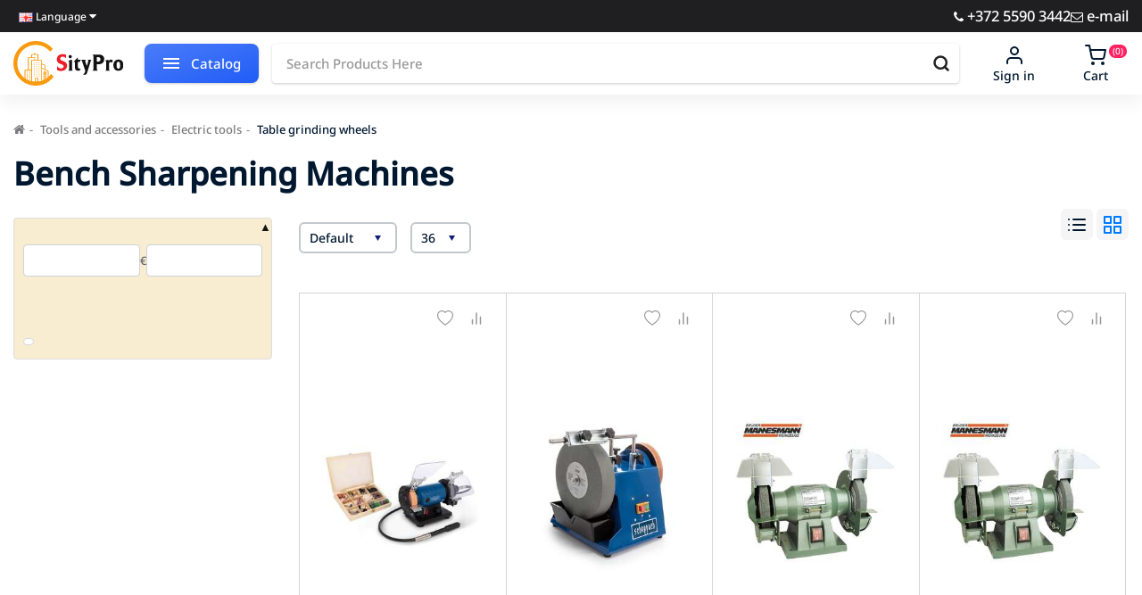

--- FILE ---
content_type: text/html; charset=utf-8
request_url: https://sitypro.com/en/tools-and-accessories/electric-tools/table-grinding-wheels
body_size: 44765
content:
<!DOCTYPE html>
    <html dir="ltr" lang="en">
      <head prefix="og: http://ogp.me/ns# fb: http://ogp.me/ns/fb# product: http://ogp.me/ns/product#">

         
<!-- Google tag (gtag.js) -->
<!-- Google Tag Manager -->
<!-- End Google Tag Manager -->			
        <meta charset="UTF-8">
        <meta name="viewport" content="width=device-width, initial-scale=1">
        <meta http-equiv="X-UA-Compatible" content="IE=edge">
        <title>Bench Sharpening Machines for knife at the online store - Sitypro.com</title>
        <base href="https://sitypro.com/">
                <meta name="description" content="Buy bench Sharpening Machines for knives, axes, chains with a grinding belt (grinder) at the online store - Sitypro.com Powerplus, Scheppach. Low price.">
                        <meta name="keywords" content="Table grinding wheels, Electric tools, Tools and accessories">
                <meta property="og:title" content="Bench Sharpening Machines for knife at the online store - Sitypro.com">
        <meta property="og:type" content="website">
        <meta property="og:url" content="https://sitypro.com/en/tools-and-accessories/electric-tools/table-grinding-wheels">
                <meta property="og:image" content="https://sitypro.com/image/catalog/logo.svg">
                                <meta property="og:site_name" content="Building online store - SityPro.com"><style>@font-face{font-display:swap;font-family:'Glyphicons Halflings';src:url(https://sitypro.com/catalog/view/theme/zendtheme/js/bootstrap/fonts/glyphicons-halflings-regular.eot);src:url(https://sitypro.com/catalog/view/theme/zendtheme/js/bootstrap/fonts/glyphicons-halflings-regular.eot?#iefix) format('embedded-opentype'),url(https://sitypro.com/catalog/view/theme/zendtheme/js/bootstrap/fonts/glyphicons-halflings-regular.woff2) format('woff2'),url(https://sitypro.com/catalog/view/theme/zendtheme/js/bootstrap/fonts/glyphicons-halflings-regular.woff) format('woff'),url(https://sitypro.com/catalog/view/theme/zendtheme/js/bootstrap/fonts/glyphicons-halflings-regular.ttf) format('truetype'),url(https://sitypro.com/catalog/view/theme/zendtheme/js/bootstrap/fonts/glyphicons-halflings-regular.svg#glyphicons_halflingsregular) format('svg')}
@font-face{font-family:'FontAwesome';src:url('https://sitypro.com/catalog/view/javascript/font-awesome/fonts/fontawesome-webfont.woff2?v=4.7.0') format('woff2'),url('https://sitypro.com/catalog/view/javascript/font-awesome/fonts/fontawesome-webfont.woff?v=4.7.0') format('woff');font-weight:normal;font-display:swap;font-style:normal}
@font-face{font-family:'FontAwesome';src:url('https://sitypro.com/catalog/view/javascript/font-awesome/fonts/fontawesome-webfont.woff2?v=4.7.0') format('woff2'),url('https://sitypro.com/catalog/view/javascript/font-awesome/fonts/fontawesome-webfont.woff?v=4.7.0') format('woff');font-weight:normal;font-display:swap;font-style:normal}
@font-face{font-family:'Noto Sans';font-style:normal;font-weight:500;font-stretch:100%;font-display:swap;src:url(https://fonts.gstatic.com/s/notosans/v42/o-0mIpQlx3QUlC5A4PNB6Ryti20_6n1iPHjcz6L1SoM-jCpoiyDPA-9X6VLKzA.woff2) format('woff2');unicode-range:U+0460-052F, U+1C80-1C8A, U+20B4, U+2DE0-2DFF, U+A640-A69F, U+FE2E-FE2F}
@font-face{font-family:'Noto Sans';font-style:normal;font-weight:500;font-stretch:100%;font-display:swap;src:url(https://fonts.gstatic.com/s/notosans/v42/o-0mIpQlx3QUlC5A4PNB6Ryti20_6n1iPHjcz6L1SoM-jCpoiyDPA-9e6VLKzA.woff2) format('woff2');unicode-range:U+0301, U+0400-045F, U+0490-0491, U+04B0-04B1, U+2116}
@font-face{font-family:'Noto Sans';font-style:normal;font-weight:500;font-stretch:100%;font-display:swap;src:url(https://fonts.gstatic.com/s/notosans/v42/o-0mIpQlx3QUlC5A4PNB6Ryti20_6n1iPHjcz6L1SoM-jCpoiyDPA-9b6VLKzA.woff2) format('woff2');unicode-range:U+0900-097F, U+1CD0-1CF9, U+200C-200D, U+20A8, U+20B9, U+20F0, U+25CC, U+A830-A839, U+A8E0-A8FF, U+11B00-11B09}
@font-face{font-family:'Noto Sans';font-style:normal;font-weight:500;font-stretch:100%;font-display:swap;src:url(https://fonts.gstatic.com/s/notosans/v42/o-0mIpQlx3QUlC5A4PNB6Ryti20_6n1iPHjcz6L1SoM-jCpoiyDPA-9W6VLKzA.woff2) format('woff2');unicode-range:U+1F00-1FFF}
@font-face{font-family:'Noto Sans';font-style:normal;font-weight:500;font-stretch:100%;font-display:swap;src:url(https://fonts.gstatic.com/s/notosans/v42/o-0mIpQlx3QUlC5A4PNB6Ryti20_6n1iPHjcz6L1SoM-jCpoiyDPA-9Z6VLKzA.woff2) format('woff2');unicode-range:U+0370-0377, U+037A-037F, U+0384-038A, U+038C, U+038E-03A1, U+03A3-03FF}
@font-face{font-family:'Noto Sans';font-style:normal;font-weight:500;font-stretch:100%;font-display:swap;src:url(https://fonts.gstatic.com/s/notosans/v42/o-0mIpQlx3QUlC5A4PNB6Ryti20_6n1iPHjcz6L1SoM-jCpoiyDPA-9V6VLKzA.woff2) format('woff2');unicode-range:U+0102-0103, U+0110-0111, U+0128-0129, U+0168-0169, U+01A0-01A1, U+01AF-01B0, U+0300-0301, U+0303-0304, U+0308-0309, U+0323, U+0329, U+1EA0-1EF9, U+20AB}
@font-face{font-family:'Noto Sans';font-style:normal;font-weight:500;font-stretch:100%;font-display:swap;src:url(https://fonts.gstatic.com/s/notosans/v42/o-0mIpQlx3QUlC5A4PNB6Ryti20_6n1iPHjcz6L1SoM-jCpoiyDPA-9U6VLKzA.woff2) format('woff2');unicode-range:U+0100-02BA, U+02BD-02C5, U+02C7-02CC, U+02CE-02D7, U+02DD-02FF, U+0304, U+0308, U+0329, U+1D00-1DBF, U+1E00-1E9F, U+1EF2-1EFF, U+2020, U+20A0-20AB, U+20AD-20C0, U+2113, U+2C60-2C7F, U+A720-A7FF}
@font-face{font-family:'Noto Sans';font-style:normal;font-weight:500;font-stretch:100%;font-display:swap;src:url(https://fonts.gstatic.com/s/notosans/v42/o-0mIpQlx3QUlC5A4PNB6Ryti20_6n1iPHjcz6L1SoM-jCpoiyDPA-9a6VI.woff2) format('woff2');unicode-range:U+0000-00FF, U+0131, U+0152-0153, U+02BB-02BC, U+02C6, U+02DA, U+02DC, U+0304, U+0308, U+0329, U+2000-206F, U+20AC, U+2122, U+2191, U+2193, U+2212, U+2215, U+FEFF, U+FFFD}
</style>
<link rel='stylesheet' href='https://sitypro.com/image/cache/lightning/01411311087gss.css'/> <style>
#mmenu {
  display: none;
  opacity: 0;
}
#mmenu.mm-menu--opened {
  display: block;
  opacity: 1;
}
.breadcrumb {padding:0;margin:15px 0 0;font-size:13px;overflow-x: auto;flex-wrap: nowrap;display: flex}
.breadcrumb>li {font-size: inherit;white-space: nowrap;list-style: none}
.breadcrumb>li>a {color: #7b7b7d}
.logo {height: 50px}
img {vertical-align: middle}
/* Senior developer fixes cumulative layout shift - slick carousel - https://www.youtube.com/watch?v=-vbDHN6RfJM */
.owl-carousel .slide-owl-wrap:not(:first-child) {display: none;}
.bannerpro .owl-carousel img {width: 100%;}
.owl-carousel {display: flex !important;overflow: hidden}
.owl-carousel .item {flex-shrink: 0;width: 100%}
.product-title {font-size: 22px;line-height: 31px;font-weight: 700;margin: 20px 0 30px}
.header-phone .phone-link {font-size: 1.1em}
#bannerpro0, #bannerpro1, #bannerpro2 {margin: 15px 0}

        </style>
<!-- Microdata -->
<script type="application/ld+json">{"@context":"https:\/\/schema.org","@type":"BreadcrumbList","itemListElement":[{"@type":"ListItem","position":1,"item":{"@id":"https:\/\/sitypro.com\/en","name":"Building online store - SityPro.com"}},{"@type":"ListItem","position":2,"item":{"@id":"https:\/\/sitypro.com\/en\/tools-and-accessories","name":"Tools and accessories"}},{"@type":"ListItem","position":3,"item":{"@id":"https:\/\/sitypro.com\/en\/tools-and-accessories\/electric-tools","name":"Electric tools"}}]}</script>

<link rel="alternate" href="https://sitypro.com/ru/instrumenty-i-prinadlezhnosti/elektroinstrumenty/nastolnye-tochilnye-stanki" hreflang="ru"/>
<link rel="alternate" href="https://sitypro.com/fi/tyokalut-ja-tarvikkeet/sahkokayttoiset-tyokalut/penkkihiomakoneet" hreflang="fi"/>
<link rel="alternate" href="https://sitypro.com/tooriistad-ja-tarvikud/elektrilised-tooriistad/lauakaiad" hreflang="et"/>
<link rel="alternate" href="https://sitypro.com/tooriistad-ja-tarvikud/elektrilised-tooriistad/lauakaiad" hreflang="x-default"/>
<link rel="alternate" href="https://sitypro.com/en/tools-and-accessories/electric-tools/table-grinding-wheels" hreflang="en"/>
      
                <link href="https://sitypro.com/en/tools-and-accessories/electric-tools/table-grinding-wheels" rel="canonical">
                <link href="https://sitypro.com/image/catalog/fiv.png" rel="icon"> <!-- Brazzers Carousel --> <!-- Zoom --> <link rel="preconnect" href="https://fonts.googleapis.com">
        <link rel="preconnect" href="https://fonts.gstatic.com" crossorigin> <!-- Meta Pixel Code -->
<noscript><img loading="lazy" decoding="async" height="1" width="1" style="display:none"
src="https://www.facebook.com/tr?id=8079075928785961&ev=PageView&noscript=1"
/></noscript>
<!-- End Meta Pixel Code -->

      
<style>
body img {
  width: auto;
  height: auto;
}
</style>

<script data-not_optimize="true">
// WEBP detect by sitecreator (c) 2019 https://sitecreator.ru webp_detect.js ver. 2.1.1
// Code Developer Malyutin R. A. All rights reserved.
(function() {
  if(typeof (window.sitecreator_hasWebP) !== 'object') window.sitecreator_hasWebP = {val: null};

  var usA = navigator.userAgent;
  var s;
  if(usA.match(/windows|android/i) !== null) if((s = usA.match(/(Chrome|Firefox)\/(\d{2,3})\./i)) !== null) {
    // console.log(s);
    var br = s[1].toLowerCase();
    var ver = s[2];
    if((br === "chrome" &&   ver >= 32) || br === "firefox" && ver >= 65) {
      window.sitecreator_hasWebP.val = true; // сработает если еще нет куки
      console.log('webp on start= ok');
    }
  }

  var cookie_hasWebP = document.cookie.match(/\bsitecreator_hasWebP=1\b;?/);
  if(cookie_hasWebP !== null) window.sitecreator_hasWebP.val = true;

  var img = new Image();
  img.onerror = function() {
    document.cookie = "sitecreator_hasWebP=0; path=/";
    window.sitecreator_hasWebP.val = false;
    console.log('webp = bad');
  };
  // работает асинхроннно. в Хроме сработает сразу и до DOMContentLoaded, в FF - в конце (после DOMContentLoaded)
  img.onload = function() {
    if (img.width === 2 && img.height === 1) {
      document.cookie = "sitecreator_hasWebP=1; path=/";
      window.sitecreator_hasWebP.val = true;
      console.log('webp = ok');
    }};
  img.src = "[data-uri]";
})();



function funWebpOrNot2(tag, n) {
  // console.log('funWebpOrNot2, document.readyState= ' + document.readyState);
  // var me = document.currentScript;  // будет null если тег <script> добвлен динамически после document.readyState === complete
  if(typeof n == "undefined" || n === null) return;
  var me = document.getElementById('scwebp' + n);
  if (me === null) return;  // null - если элемент не существует. выходим без отображения картинки

  // перестраховка, т.к. id уже уникальный в каждый отрезок времени
  // на случай динамического создания на стр. <script>. Для одного запроса по http исключено дублирование id, да и js не выполняются параллельно
  if(typeof me.removeAttribute) me.removeAttribute('id');

  if ((typeof (window.sitecreator_hasWebP) === 'undefined' || !window.sitecreator_hasWebP.val)) { // not webp
    tag = tag.replace(/\.webp(['"\s])/g, '$1');
  }

  if(document.readyState === 'loading') {
    document.write(tag);
    // удалим узел чтобы не мешал (чему, где  и когда?) удаление - лишняя операция и перестроение дерева DOM
    //  подстраховка на гипотетический случай 2-го запуска одного и того же блока <script>, что невозможно после удаления его id, который к тому же уникален
    if (typeof me.remove === 'function') me.remove(); // старые браузеры не знают
    me = null; //отправляется к сборщику мусора
  }
  else me.insertAdjacentHTML("afterend", tag);  // метод поддерживается всеми зверями

}

function funWebpOrNot22(v) {
  if(typeof v === 'object') {
    funWebpOrNot2(v[0], v[1]);
  }
}

// на случай если в ускорителе включена оптимизация JS и все скрипты перемещаются в конец страницы
function funWebpOrNot3(tag, n) {
  // console.log('funWebpOrNot2, document.readyState= ' + document.readyState);
  // var me = document.currentScript;  // будет null если тег <script> добвлен динамически после document.readyState === complete
  if(typeof n == "undefined" || n === null) return;
  var me = document.getElementById('scwebp' + n); //
  var ns = document.getElementById('nswebp' + n); // элемент <noscript>
  if (me === null || ns === null) return;  // null - если элемент не существует. выходим без отображения картинки

  // перестраховка, т.к. id уже уникальный в каждый отрезок времени
  // на случай динамического создания на стр. <script>. Для одного запроса по http исключено дублирование id, да и js не выполняются параллельно
  // if(typeof me.removeAttribute) me.removeAttribute('id');

  if ((typeof (window.sitecreator_hasWebP) === 'undefined' || !window.sitecreator_hasWebP.val)) { // not webp
    tag = tag.replace(/\.webp(['"\s])/g, '$1');
  }
  ns.insertAdjacentHTML("afterend", tag);  // метод поддерживается всеми зверями
}

function funWebpOrNot33(v) {
  if(typeof v === 'object') {
    funWebpOrNot2(v[0], v[1]);
  }
}
</script>
</head>
<link href="catalog/view/manticore/search.css" rel="stylesheet">
<div>
    <div id="manticore-search" style="display: none;">
        <div class="wrapper">
        <div class="copyright">Search Engine by <a target="_blank" rel="noopener noreferrer" href="https://opencartforum.com/profile/706505-eldaeron/">Eldaeron</a></div>
            <div class="layout">
                <div class="header">
                    <div class="form">
                        <div class="search-icon icon">
                            <svg class="svg" viewBox="0 0 50 50"><path class="multi-svg-path" d="M23 36c-7.2 0-13-5.8-13-13s5.8-13 13-13 13 5.8 13 13-5.8 13-13 13zm0-24c-6.1 0-11 4.9-11 11s4.9 11 11 11 11-4.9 11-11-4.9-11-11-11z"></path><path class="multi-svg-path" d="M32.682 31.267l5.98 5.98-1.414 1.414-5.98-5.98z"></path></svg>
                        </div>
                        <div class="search-spinner"></div>
                        <input type="text" name="query" id="manticore-search-query" class="input" autocomplete="off" maxlength="80" spellcheck="false">
                        <div class="close-icon icon">
                            <svg class="svg" viewBox="0 0 50 50"><path class="multi-svg-path" d="M37.304 11.282l1.414 1.414-26.022 26.02-1.414-1.413z"></path><path class="multi-svg-path" d="M12.696 11.282l26.022 26.02-1.414 1.415-26.022-26.02z"></path></svg>
                        </div>
                    </div>
                </div>
                <div class="results">
                    <div class="grid">
                        <div class="cell sidebar">
                            <div class="filters"></div>
                        </div>
                        <div class="cell lists">
                                                </div>
                </div>
            </div>
        </div>
    </div>
</div>
</div> <body class="product-category-403_404_421">      	

      
<!-- Google Tag Manager (noscript) -->
<noscript><iframe src="https://www.googletagmanager.com/ns.html?id=GTM-T4ZCNRXR"
height="0" width="0" style="display:none;visibility:hidden"></iframe></noscript>
<!-- End Google Tag Manager (noscript) -->	  		  <input type="hidden" value="G-DCSRBF3HWY" class="ecommerce_ga4_identifier" />
      	  		  <input type="hidden" value="EUR" class="currency_ecommerce_code" />
      			
        <div class="header-overlay"></div>
        <div class="page-wrapper">
        <header class="header">
          <div class="flex-container header-top hidden-xs">
            <div class="container">
              <div class="top-information top-phone flex-container flex-between">
                  <div class="top-informations">
                      <div class="header-toggle__lang-cur">
                                                    <div class="pull-left">
<form action="https://sitypro.com/en/index.php?route=common/language/language" method="post" enctype="multipart/form-data" id="form-language">
  <div class="btn-group">
    <button class="btn btn-link dropdown-toggle" data-toggle="dropdown">
                                    <img loading="lazy" decoding="async" src="catalog/language/en-gb/en-gb.png" alt="English" title="English" width="16" height="10">
            <span class="hidden-xs hidden-sm hidden-md">Language</span> <i class="fa fa-caret-down"></i></button>
    <ul class="dropdown-menu">
            <li><button class="btn btn-link btn-block language-select" type="button" name="ru-ru"><img loading="lazy" decoding="async" src="catalog/language/ru-ru/ru-ru.png" alt="Русский" title="Русский" width="16" height="10" /> Русский</button></li>
            <li><button class="btn btn-link btn-block language-select" type="button" name="fi-fi"><img loading="lazy" decoding="async" src="catalog/language/fi-fi/fi-fi.png" alt="Suomi" title="Suomi" width="16" height="10" /> Suomi</button></li>
            <li><button class="btn btn-link btn-block language-select" type="button" name="et-ee"><img loading="lazy" decoding="async" src="catalog/language/et-ee/et-ee.png" alt="Eesti" title="Eesti" width="16" height="10" /> Eesti</button></li>
            <li><button class="btn btn-link btn-block language-select" type="button" name="en-gb"><img loading="lazy" decoding="async" src="catalog/language/en-gb/en-gb.png" alt="English" title="English" width="16" height="10" /> English</button></li>
          </ul>
  </div>
  <input type="hidden" name="code" value="" />
  <input type="hidden" name="redirect" value="product/category&path=403_404_421" />
</form>
</div>
                      </div>
                      <ul class="list-unstyled hidden-xs">
                                                </ul>
                  </div>
                <div class="header-phone phone">
                    <div class="top-contacts">
                        <a class="phone-link" href="tel:+3725502860"><i class="fa fa-phone"></i> +372 5590 3442</a>
                        <a class="phone-link" href="/cdn-cgi/l/email-protection#ddb4b3bbb2f3aeb4a9a4adafb29dbab0bcb4b1f3beb2b0"><i class="fa fa-envelope-o"></i> e-mail</a>
                                            </div>
                </div>
              </div>
            </div>
          </div>
          <div class="flex-container header-start">
            <div class="container">
                <div class="mobile-top">
                    <div class="mbtn-catalog">
                        <div class="mbtn-catalog__svg">
                            <svg viewBox="0 0 24 24" width="24" height="24" stroke="currentColor" stroke-width="2" fill="none" stroke-linecap="round" stroke-linejoin="round" class="icon icon-menu">
                                <line x1="3" y1="12" x2="21" y2="12"></line>
                                <line x1="3" y1="6" x2="21" y2="6"></line>
                                <line x1="3" y1="18" x2="21" y2="18"></line>
                            </svg>
                        </div>
                    </div>
                    <div class="mobile-contacts d-lg-none d-md-none">
                        <div class="mobile-contacts__icon mobile-contacts__phone">
                          <a href="tel:+3725502860" class="mobile-contacts__phone-link">
                            <svg viewBox="0 0 24 24" width="20" height="20" stroke="currentColor" stroke-width="2" fill="none" stroke-linecap="round" stroke-linejoin="round" class="icon icon-phone"><path d="M22 16.92v3a2 2 0 0 1-2.18 2 19.79 19.79 0 0 1-8.63-3.07 19.5 19.5 0 0 1-6-6 19.79 19.79 0 0 1-3.07-8.67A2 2 0 0 1 4.11 2h3a2 2 0 0 1 2 1.72 12.84 12.84 0 0 0 .7 2.81 2 2 0 0 1-.45 2.11L8.09 9.91a16 16 0 0 0 6 6l1.27-1.27a2 2 0 0 1 2.11-.45 12.84 12.84 0 0 0 2.81.7A2 2 0 0 1 22 16.92z"></path>
                            </svg>
                          </a>
                        </div>
                        <div class="mobile-contacts__icon mobile-contacts__setting"><svg viewBox="0 0 24 24" width="20" height="20" stroke="currentColor" stroke-width="2" fill="none" stroke-linecap="round" stroke-linejoin="round" class="icon icon-setting"><circle cx="12" cy="12" r="3"></circle><path d="M19.4 15a1.65 1.65 0 0 0 .33 1.82l.06.06a2 2 0 0 1 0 2.83 2 2 0 0 1-2.83 0l-.06-.06a1.65 1.65 0 0 0-1.82-.33 1.65 1.65 0 0 0-1 1.51V21a2 2 0 0 1-2 2 2 2 0 0 1-2-2v-.09A1.65 1.65 0 0 0 9 19.4a1.65 1.65 0 0 0-1.82.33l-.06.06a2 2 0 0 1-2.83 0 2 2 0 0 1 0-2.83l.06-.06a1.65 1.65 0 0 0 .33-1.82 1.65 1.65 0 0 0-1.51-1H3a2 2 0 0 1-2-2 2 2 0 0 1 2-2h.09A1.65 1.65 0 0 0 4.6 9a1.65 1.65 0 0 0-.33-1.82l-.06-.06a2 2 0 0 1 0-2.83 2 2 0 0 1 2.83 0l.06.06a1.65 1.65 0 0 0 1.82.33H9a1.65 1.65 0 0 0 1-1.51V3a2 2 0 0 1 2-2 2 2 0 0 1 2 2v.09a1.65 1.65 0 0 0 1 1.51 1.65 1.65 0 0 0 1.82-.33l.06-.06a2 2 0 0 1 2.83 0 2 2 0 0 1 0 2.83l-.06.06a1.65 1.65 0 0 0-.33 1.82V9a1.65 1.65 0 0 0 1.51 1H21a2 2 0 0 1 2 2 2 2 0 0 1-2 2h-.09a1.65 1.65 0 0 0-1.51 1z"></path></svg></div>
                        <div id="mobile-language">
                          <div class="pull-left">
<form action="https://sitypro.com/en/index.php?route=common/language/language" method="post" enctype="multipart/form-data" id="form-language">
  <div class="btn-group">
    <button class="btn btn-link dropdown-toggle" data-toggle="dropdown">
                                    <img loading="lazy" decoding="async" src="catalog/language/en-gb/en-gb.png" alt="English" title="English" width="16" height="10">
            <span class="hidden-xs hidden-sm hidden-md">Language</span> <i class="fa fa-caret-down"></i></button>
    <ul class="dropdown-menu">
            <li><button class="btn btn-link btn-block language-select" type="button" name="ru-ru"><img loading="lazy" decoding="async" src="catalog/language/ru-ru/ru-ru.png" alt="Русский" title="Русский" width="16" height="10" /> Русский</button></li>
            <li><button class="btn btn-link btn-block language-select" type="button" name="fi-fi"><img loading="lazy" decoding="async" src="catalog/language/fi-fi/fi-fi.png" alt="Suomi" title="Suomi" width="16" height="10" /> Suomi</button></li>
            <li><button class="btn btn-link btn-block language-select" type="button" name="et-ee"><img loading="lazy" decoding="async" src="catalog/language/et-ee/et-ee.png" alt="Eesti" title="Eesti" width="16" height="10" /> Eesti</button></li>
            <li><button class="btn btn-link btn-block language-select" type="button" name="en-gb"><img loading="lazy" decoding="async" src="catalog/language/en-gb/en-gb.png" alt="English" title="English" width="16" height="10" /> English</button></li>
          </ul>
  </div>
  <input type="hidden" name="code" value="" />
  <input type="hidden" name="redirect" value="product/category&path=403_404_421" />
</form>
</div>
                        </div>
                    </div>
                </div>
              <div class="d-flex relative menu-relative">
                <div class="header-logo d-flex align-items-center">
                  <div>
                    <div class="logo" style="position: relative;">
                                                                  <a href="https://sitypro.com/en"><img loading="lazy" decoding="async" src="https://sitypro.com/image/catalog/logo.svg" title="Building online store - SityPro.com" alt="Building online store - SityPro.com" class="img-responsive" width="157" height="50"></a>
                                                                </div>
                  </div>
                </div>
                <div class="header-right d-flex flex-grow-1 align-items-center">
                    <div class="user-block menu-button_catalog hidden-xs">
                        <div>
                            <div class="menu-button menu-button_style">
                                <div class="menu-button_sp">
                                    <div class="menu-button_cnt flexbox">
                                        <div class="menu-button_burger">
                                            <div class="line"></div>
                                            <div class="line"></div>
                                            <div class="line"></div>
                                        </div>
                                        <span class="menu-button_text">Catalog</span>
                                    </div>
                                </div>
                            </div>
                        </div>
                    </div>
                  <div class="user-block header-search">
<div id="search" class="input-group">
  <label for="input-search" class="ui-hidden" aria-label="search"></label>
  <input type="text" name="search" id="input-search" value="" placeholder="Search Products Here" class="form-control input-lg" />
  <i class="spinner"></i>
  <div id="search-btn" class="btn search-btn" aria-label="search">
      <svg viewBox="0 0 24 24" width="20" height="20" stroke="currentColor" stroke-width="3" fill="none" stroke-linecap="round" stroke-linejoin="round" class="icon icon-search"><circle cx="11" cy="11" r="8"></circle><line x1="21" y1="21" x2="16.65" y2="16.65"></line></svg>  </div>
</div></div>
                  <div class="user-block header-user d-flex flex-grow-1 justify-content-between">
                    <div class="userblock account">
                      <div class="dropdown">
                        <a href="https://sitypro.com/en/account" title="My Account" class="userblock-link dropdown-toggle" data-toggle="dropdown">
                          <div class="userblock-cont">
                            <div class="userblock-icon">
                              <div class="userblock-svg">
                                <svg viewBox="0 0 24 24" width="24" height="24" stroke="currentColor" stroke-width="2" fill="none" stroke-linecap="round" stroke-linejoin="round" class="icon icon-user"><path d="M20 21v-2a4 4 0 0 0-4-4H8a4 4 0 0 0-4 4v2"></path><circle cx="12" cy="7" r="4"></circle></svg>
                              </div>
                            </div>
                                                        <div class="userblock-text">Sign in</div>
                                                      </div>
                        </a>
                        <div class="dropdown-menu dropdown-menu-right-xs mt10">
                                                    <a href="https://sitypro.com/en/index.php?route=account/simpleregister" class="dropdown-item">Register</a>
                          <a href="https://sitypro.com/en/account/login" id="popup-login" class="dropdown-item">Sign in</a>
                                                  </div>
                      </div>
                    </div>
                                        <div class="userblock cart">
  <div class="dropdown">
    <a href="https://sitypro.com/en/checkout-process" data-toggle="dropdown" class="userblock-link dropdown-toggle">
      <div class="userblock-cont">
        <div class="userblock-icon">
          <span class="userblock-count cart-count">(0) items</span>
          <div class="userblock-svg">
            <svg viewBox="0 0 24 24" width="24" height="24" stroke="currentColor" stroke-width="2" fill="none" stroke-linecap="round" stroke-linejoin="round" class="icon icon-cart">
              <circle cx="9" cy="21" r="1"></circle>
              <circle cx="20" cy="21" r="1"></circle>
              <path d="M1 1h4l2.68 13.39a2 2 0 0 0 2 1.61h9.72a2 2 0 0 0 2-1.61L23 6H6"></path>
            </svg>
          </div>
        </div>
        <div class="userblock-text">Cart</div>
      </div>
    </a>
    <div class="dropdown-basket dropdown-menu dropdown-menu-right mt10">
            <div class="dropdown-main">
        <div class="mini-basket-empty text-center">
          <div class="empty-basket-img">
            <svg viewBox="0 0 24 24" width="100" height="100" stroke="currentColor" stroke-width="2" fill="none" stroke-linecap="round" stroke-linejoin="round" class="icon icon-cart"><circle cx="9" cy="21" r="1"></circle><circle cx="20" cy="21" r="1"></circle><path d="M1 1h4l2.68 13.39a2 2 0 0 0 2 1.61h9.72a2 2 0 0 0 2-1.61L23 6H6"></path></svg>
          </div>
          <span>Your shopping cart is empty!</span>
        </div>
      </div>
          </div>
  </div>
</div>                  </div>
                </div>
                <!-- Start PC menu -->
                                <div class="header-nav__submenu header-submenu">
                    <div class="header-nav__submenu-container d-flex">
                        <div class="header-submenu__col header-submenu__leftside header-submenu__col--grey">
                            <ul class="header-submenu__list">
                                                                <li class="header-submenu__item" data-id="59"><a href="https://sitypro.com/en/construction-materials" class="header-submenu__link category-link"><img data-s width=30 height=30 loading="lazy" decoding="async" src="https://sitypro.com/image/cache/catalog/catwall/1-30x30.jpg" alt="Construction materials"><span>Construction materials</span></a></li>
                                                                <li class="header-submenu__item" data-id="241"><a href="https://sitypro.com/en/doors-windows-stairs-window-sills-thresholds" class="header-submenu__link category-link"><img data-s width=30 height=30 loading="lazy" decoding="async" src="https://sitypro.com/image/cache/catalog/catwall/2-30x30.jpg" alt="Doors, windows, stairs, window sills, thresholds"><span>Doors, windows, stairs, window sills, thresholds</span></a></li>
                                                                <li class="header-submenu__item" data-id="297"><a href="https://sitypro.com/en/floor-covers-and-skirting" class="header-submenu__link category-link"><img data-s width=30 height=30 loading="lazy" decoding="async" src="https://sitypro.com/image/cache/catalog/catwall/3-30x30.jpg" alt="Floor covers and skirting"><span>Floor covers and skirting</span></a></li>
                                                                <li class="header-submenu__item" data-id="81"><a href="https://sitypro.com/en/ceramic-tiles" class="header-submenu__link category-link"><img data-s width=30 height=30 loading="lazy" decoding="async" src="https://sitypro.com/image/cache/catalog/catwall/6-30x30.jpg" alt="Ceramic tiles"><span>Ceramic tiles</span></a></li>
                                                                <li class="header-submenu__item" data-id="318"><a href="https://sitypro.com/en/wall-covers-and-suspended-ceilings" class="header-submenu__link category-link"><img data-s width=30 height=30 loading="lazy" decoding="async" src="https://sitypro.com/image/cache/catalog/catwall/4-30x30.jpg" alt="Wall covers and suspended ceilings"><span>Wall covers and suspended ceilings</span></a></li>
                                                                <li class="header-submenu__item" data-id="262"><a href="https://sitypro.com/en/paints-prepared-putties-painting-supplies-glues" class="header-submenu__link category-link"><img data-s width=30 height=30 loading="lazy" decoding="async" src="https://sitypro.com/image/cache/catalog/catwall/5-30x30.jpg" alt="Paints, prepared putties, painting supplies, glues"><span>Paints, prepared putties, painting supplies, glues</span></a></li>
                                                                <li class="header-submenu__item" data-id="336"><a href="https://sitypro.com/en/bathroom-toilet-sauna" class="header-submenu__link category-link"><img data-s width=30 height=30 loading="lazy" decoding="async" src="https://sitypro.com/image/cache/catalog/catwall/7-30x30.jpg" alt="Bathroom, toilet, sauna"><span>Bathroom, toilet, sauna</span></a></li>
                                                                <li class="header-submenu__item" data-id="337"><a href="https://sitypro.com/en/taps" class="header-submenu__link category-link"><img data-s width=30 height=30 loading="lazy" decoding="async" src="https://sitypro.com/image/cache/catalog/catwall/19-30x30.jpg" alt="Taps"><span>Taps</span></a></li>
                                                                <li class="header-submenu__item" data-id="396"><a href="https://sitypro.com/en/terrace-and-maintenance" class="header-submenu__link category-link"><img data-s width=30 height=30 loading="lazy" decoding="async" src="https://sitypro.com/image/cache/catalog/catwall/8-30x30.jpg" alt="Terrace and maintenance"><span>Terrace and maintenance</span></a></li>
                                                                <li class="header-submenu__item" data-id="511"><a href="https://sitypro.com/en/water-supply-heating-ventilation" class="header-submenu__link category-link"><img data-s width=30 height=30 loading="lazy" decoding="async" src="https://sitypro.com/image/cache/catalog/catwall/9-30x30.jpg" alt="Water supply, heating, ventilation"><span>Water supply, heating, ventilation</span></a></li>
                                                                <li class="header-submenu__item" data-id="465"><a href="https://sitypro.com/en/electrical-installation-and-lighting" class="header-submenu__link category-link"><img data-s width=30 height=30 loading="lazy" decoding="async" src="https://sitypro.com/image/cache/catalog/catwall/10-30x30.jpg" alt="Electrical installation and lighting"><span>Electrical installation and lighting</span></a></li>
                                                                <li class="header-submenu__item" data-id="272"><a href="https://sitypro.com/en/fastening-lifting-and-protective-devices" class="header-submenu__link category-link"><img data-s width=30 height=30 loading="lazy" decoding="async" src="https://sitypro.com/image/cache/catalog/catwall/11-30x30.jpg" alt="Fastening, lifting and protective devices"><span>Fastening, lifting and protective devices</span></a></li>
                                                                <li class="header-submenu__item" data-id="403"><a href="https://sitypro.com/en/tools-and-accessories" class="header-submenu__link category-link"><img data-s width=30 height=30 loading="lazy" decoding="async" src="https://sitypro.com/image/cache/catalog/catwall/12-30x30.jpg" alt="Tools and accessories"><span>Tools and accessories</span></a></li>
                                                                <li class="header-submenu__item" data-id="391"><a href="https://sitypro.com/en/work-clothes-shoes-gloves-protective-equipment" class="header-submenu__link category-link"><img data-s width=30 height=30 loading="lazy" decoding="async" src="https://sitypro.com/image/cache/catalog/catwall/13-30x30.jpg" alt="Work clothes, shoes, gloves, protective equipment"><span>Work clothes, shoes, gloves, protective equipment</span></a></li>
                                                                <li class="header-submenu__item" data-id="606"><a href="https://sitypro.com/en/facades" class="header-submenu__link category-link"><img data-s width=30 height=30 loading="lazy" decoding="async" src="https://sitypro.com/image/cache/catalog/catwall/14-30x30.jpeg" alt="Facades"><span>Facades</span></a></li>
                                                                <li class="header-submenu__item" data-id="590"><a href="https://sitypro.com/en/household-appliances-goods" class="header-submenu__link category-link"><img data-s width=30 height=30 loading="lazy" decoding="async" src="https://sitypro.com/image/cache/catalog/catwall/15-30x30.jpg" alt="Household appliances &amp; goods"><span>Household appliances &amp; goods</span></a></li>
                                                                <li class="header-submenu__item" data-id="557"><a href="https://sitypro.com/en/home-furnishing" class="header-submenu__link category-link"><img data-s width=30 height=30 loading="lazy" decoding="async" src="https://sitypro.com/image/cache/catalog/catwall/16-30x30.jpg" alt="Home Interior"><span>Home Interior</span></a></li>
                                                                <li class="header-submenu__item" data-id="624"><a href="https://sitypro.com/en/house-and-garden" class="header-submenu__link category-link"><img data-s width=30 height=30 loading="lazy" decoding="async" src="https://sitypro.com/image/cache/catalog/catwall/17-30x30.jpg" alt="House and garden"><span>House and garden</span></a></li>
                                                                <li class="header-submenu__item" data-id="629"><a href="https://sitypro.com/en/auto" class="header-submenu__link category-link"><img data-s width=30 height=30 loading="lazy" decoding="async" src="https://sitypro.com/image/cache/catalog/catwall/18-30x30.jpg" alt="Auto"><span>Auto</span></a></li>
                                                            </ul>
                        </div>
                        <div class="header-submenu__col header-submenu__rightside header-submenu__col--white">
                                                                                    <div class="header-submenu__block" data-id="59">
                                <p class="header-submenu__title">Construction materials</p>
                                <div class="header-submenu__container">
                                                                        <div class="header-submenu__inner">
                                                                                <div class="header-submenu__submenu_col">
                                                                                <a href="https://sitypro.com/en/construction-materials/building-boards-drywall" class="submenu-link">Building boards / drywall</a>
                                        <ul class="header-submenu__subchild">
                                                                                        <li class="header-submenu__subchild__item"><a href="https://sitypro.com/en/construction-materials/building-boards-drywall/standard-gyprock" class="child-link">Gypsum Board</a></li>
                                                                                        <li class="header-submenu__subchild__item"><a href="https://sitypro.com/en/construction-materials/building-boards-drywall/waterproof-gyprock" class="child-link"> Waterproof gyprock</a></li>
                                                                                        <li class="header-submenu__subchild__item"><a href="https://sitypro.com/en/construction-materials/building-boards-drywall/hard-drywall" class="child-link">Hard drywall</a></li>
                                                                                        <li class="header-submenu__subchild__item"><a href="https://sitypro.com/en/construction-materials/building-boards-drywall/fire-resistant-plasterboard" class="child-link">Fire resistant plasterboard</a></li>
                                                                                        <li class="header-submenu__subchild__item"><a href="https://sitypro.com/en/construction-materials/building-boards-drywall/wind-protection-plasterboard" class="child-link">Wind protection plasterboard</a></li>
                                                                                        <li class="header-submenu__subchild__item"><a href="https://sitypro.com/en/construction-materials/building-boards-drywall/metal-frames-fasteners" class="child-link">Metal frames, fasteners</a></li>
                                                                                        <li class="header-submenu__subchild__item"><a href="https://sitypro.com/en/construction-materials/building-boards-drywall/wedi" class="child-link"> Wedi waterproof building board</a></li>
                                                                                        <li class="header-submenu__subchild__item"><a href="https://sitypro.com/en/construction-materials/building-boards-drywall/particle-boards" class="child-link">Particle boards</a></li>
                                                                                        <li class="header-submenu__subchild__item"><a href="https://sitypro.com/en/construction-materials/building-boards-drywall/cement-boards" class="child-link">Cement boards</a></li>
                                                                                        <li class="header-submenu__subchild__item"><a href="https://sitypro.com/en/construction-materials/building-boards-drywall/facade-materials" class="child-link">Facade materials</a></li>
                                                                                    </ul>
                                                                                </div>
                                                                                <div class="header-submenu__submenu_col">
                                                                                <a href="https://sitypro.com/en/construction-materials/facade-materials-thermal-insulation" class="submenu-link">Facade materials - Thermal insulation</a>
                                        <ul class="header-submenu__subchild">
                                                                                        <li class="header-submenu__subchild__item"><a href="https://sitypro.com/en/construction-materials/facade-materials-thermal-insulation/thermal-insulation" class="child-link">Thermal insulation / construction wool</a></li>
                                                                                        <li class="header-submenu__subchild__item"><a href="https://sitypro.com/en/construction-materials/facade-materials-thermal-insulation/polystyrene-products-for-facades" class="child-link">Polystyrene products for facades</a></li>
                                                                                        <li class="header-submenu__subchild__item"><a href="https://sitypro.com/en/construction-materials/facade-materials-thermal-insulation/general-purpose-polystyrene-products" class="child-link">General purpose polystyrene products</a></li>
                                                                                        <li class="header-submenu__subchild__item"><a href="https://sitypro.com/en/construction-materials/facade-materials-thermal-insulation/load-bearing-polystyrene-products" class="child-link">Load bearing polystyrene products</a></li>
                                                                                        <li class="header-submenu__subchild__item"><a href="https://sitypro.com/en/construction-materials/facade-materials-thermal-insulation/other-polystyrene-products" class="child-link">Other polystyrene products</a></li>
                                                                                        <li class="header-submenu__subchild__item"><a href="https://sitypro.com/en/construction-materials/facade-materials-thermal-insulation/other-insulation-materials" class="child-link">Other insulation materials</a></li>
                                                                                    </ul>
                                                                                </div>
                                                                                <div class="header-submenu__submenu_col">
                                                                                <a href="https://sitypro.com/en/construction-materials/lumber-and-wood-based-panels" class="submenu-link">Lumber and wood-based panels</a>
                                        <ul class="header-submenu__subchild">
                                                                                        <li class="header-submenu__subchild__item"><a href="https://sitypro.com/en/construction-materials/lumber-and-wood-based-panels/construction-timber" class="child-link">Construction timber</a></li>
                                                                                        <li class="header-submenu__subchild__item"><a href="https://sitypro.com/en/construction-materials/lumber-and-wood-based-panels/lining" class="child-link">Lining</a></li>
                                                                                        <li class="header-submenu__subchild__item"><a href="https://sitypro.com/en/construction-materials/lumber-and-wood-based-panels/osb-boards" class="child-link">OSB boards</a></li>
                                                                                        <li class="header-submenu__subchild__item"><a href="https://sitypro.com/en/construction-materials/lumber-and-wood-based-panels/plywood" class="child-link">Plywood</a></li>
                                                                                        <li class="header-submenu__subchild__item"><a href="https://sitypro.com/en/construction-materials/lumber-and-wood-based-panels/regular-plywood" class="child-link">Regular plywood</a></li>
                                                                                        <li class="header-submenu__subchild__item"><a href="https://sitypro.com/en/construction-materials/lumber-and-wood-based-panels/soft-wood-wool-slabs" class="child-link">Soft wood-wool slabs</a></li>
                                                                                        <li class="header-submenu__subchild__item"><a href="https://sitypro.com/en/construction-materials/lumber-and-wood-based-panels/fire-resistant-boards" class="child-link">Fire resistant boards</a></li>
                                                                                    </ul>
                                                                                </div>
                                                                                <div class="header-submenu__submenu_col">
                                                                                <a href="https://sitypro.com/en/construction-materials/roof" class="submenu-link">Roof</a>
                                        <ul class="header-submenu__subchild">
                                                                                        <li class="header-submenu__subchild__item"><a href="https://sitypro.com/en/construction-materials/roof/concrete-stone-roofs" class="child-link">Concrete stone roofs</a></li>
                                                                                        <li class="header-submenu__subchild__item"><a href="https://sitypro.com/en/construction-materials/roof/clay-roofs" class="child-link">Clay roofs</a></li>
                                                                                        <li class="header-submenu__subchild__item"><a href="https://sitypro.com/en/construction-materials/roof/asbestos-cement" class="child-link">Asbestos cement</a></li>
                                                                                        <li class="header-submenu__subchild__item"><a href="https://sitypro.com/en/construction-materials/roof/sheet-roofing" class="child-link">Sheet roofing</a></li>
                                                                                        <li class="header-submenu__subchild__item"><a href="https://sitypro.com/en/construction-materials/roof/bitumen-roofing-materials" class="child-link">Bitumen roofing materials</a></li>
                                                                                        <li class="header-submenu__subchild__item"><a href="https://sitypro.com/en/construction-materials/roof/pvc-roofing-materials" class="child-link">PVC roofing materials</a></li>
                                                                                        <li class="header-submenu__subchild__item"><a href="https://sitypro.com/en/construction-materials/roof/roofing-underlays-and-tapes" class="child-link">Roofing underlays and tapes</a></li>
                                                                                        <li class="header-submenu__subchild__item"><a href="https://sitypro.com/en/construction-materials/roof/other-roofing-materials-and-accessories" class="child-link">Other roofing materials and accessories</a></li>
                                                                                        <li class="header-submenu__subchild__item"><a href="https://sitypro.com/en/construction-materials/roof/roof-colours" class="child-link">Roof colours</a></li>
                                                                                    </ul>
                                                                                </div>
                                                                                <div class="header-submenu__submenu_col">
                                                                                <a href="https://sitypro.com/en/construction-materials/building-mixtures" class="submenu-link">Building mixtures</a>
                                        <ul class="header-submenu__subchild">
                                                                                        <li class="header-submenu__subchild__item"><a href="https://sitypro.com/en/construction-materials/building-mixtures/dry-concrete-mix" class="child-link">Dry concrete mix</a></li>
                                                                                        <li class="header-submenu__subchild__item"><a href="https://sitypro.com/en/construction-materials/building-mixtures/wall-mixtures" class="child-link">Wall mixtures</a></li>
                                                                                        <li class="header-submenu__subchild__item"><a href="https://sitypro.com/en/construction-materials/building-mixtures/floor-levelling-mixtures" class="child-link">Floor levelling mixtures</a></li>
                                                                                        <li class="header-submenu__subchild__item"><a href="https://sitypro.com/en/construction-materials/building-mixtures/plaster-mix" class="child-link">Plaster mix</a></li>
                                                                                        <li class="header-submenu__subchild__item"><a href="https://sitypro.com/en/construction-materials/building-mixtures/furnace-mixtures" class="child-link">Furnace mixtures</a></li>
                                                                                        <li class="header-submenu__subchild__item"><a href="https://sitypro.com/en/construction-materials/building-mixtures/ground-coat-additives-for-mixtures-maintenance-products" class="child-link">Ground coat, additives for mixtures, maintenance products</a></li>
                                                                                        <li class="header-submenu__subchild__item"><a href="https://sitypro.com/en/construction-materials/building-mixtures/tiling-mixtures" class="child-link">Tiling mixtures</a></li>
                                                                                        <li class="header-submenu__subchild__item"><a href="https://sitypro.com/en/construction-materials/building-mixtures/facades" class="child-link">Facades</a></li>
                                                                                        <li class="header-submenu__subchild__item"><a href="https://sitypro.com/en/construction-materials/building-mixtures/gypsum-levelling-mixtures" class="child-link">Gypsum levelling mixtures</a></li>
                                                                                        <li class="header-submenu__subchild__item"><a href="https://sitypro.com/en/construction-materials/building-mixtures/cements" class="child-link">Cements</a></li>
                                                                                        <li class="header-submenu__subchild__item"><a href="https://sitypro.com/en/construction-materials/building-mixtures/other-building-mixtures" class="child-link">Other building mixtures</a></li>
                                                                                    </ul>
                                                                                </div>
                                                                                <div class="header-submenu__submenu_col">
                                                                                <a href="https://sitypro.com/en/construction-materials/building-foams-sealants" class="submenu-link">Building foams, sealants</a>
                                        <ul class="header-submenu__subchild">
                                                                                        <li class="header-submenu__subchild__item"><a href="https://sitypro.com/en/construction-materials/building-foams-sealants/building-foams" class="child-link">Building foams</a></li>
                                                                                        <li class="header-submenu__subchild__item"><a href="https://sitypro.com/en/construction-materials/building-foams-sealants/silicones" class="child-link">Silicones</a></li>
                                                                                        <li class="header-submenu__subchild__item"><a href="https://sitypro.com/en/construction-materials/building-foams-sealants/other-sealing-masses" class="child-link">Other sealing masses</a></li>
                                                                                    </ul>
                                                                                </div>
                                                                                <div class="header-submenu__submenu_col">
                                                                                <a href="https://sitypro.com/en/construction-materials/building-stones-blocks-lintels" class="submenu-link">Building stones, blocks, lintels</a>
                                        <ul class="header-submenu__subchild">
                                                                                        <li class="header-submenu__subchild__item"><a href="https://sitypro.com/en/construction-materials/building-stones-blocks-lintels/light-concrete-blocks" class="child-link">Light concrete blocks</a></li>
                                                                                        <li class="header-submenu__subchild__item"><a href="https://sitypro.com/en/construction-materials/building-stones-blocks-lintels/expanded-clay-blocks" class="child-link">Expanded clay blocks</a></li>
                                                                                        <li class="header-submenu__subchild__item"><a href="https://sitypro.com/en/construction-materials/building-stones-blocks-lintels/concrete-blocks" class="child-link">Concrete blocks</a></li>
                                                                                        <li class="header-submenu__subchild__item"><a href="https://sitypro.com/en/construction-materials/building-stones-blocks-lintels/other-building-blocks" class="child-link">Other building blocks</a></li>
                                                                                        <li class="header-submenu__subchild__item"><a href="https://sitypro.com/en/construction-materials/building-stones-blocks-lintels/clay-bricks" class="child-link">Clay bricks</a></li>
                                                                                        <li class="header-submenu__subchild__item"><a href="https://sitypro.com/en/construction-materials/building-stones-blocks-lintels/silicate-bricks" class="child-link">Silicate bricks</a></li>
                                                                                        <li class="header-submenu__subchild__item"><a href="https://sitypro.com/en/construction-materials/building-stones-blocks-lintels/firebricks" class="child-link">Firebricks</a></li>
                                                                                        <li class="header-submenu__subchild__item"><a href="https://sitypro.com/en/construction-materials/building-stones-blocks-lintels/light-lintels" class="child-link">Light lintels</a></li>
                                                                                        <li class="header-submenu__subchild__item"><a href="https://sitypro.com/en/construction-materials/building-stones-blocks-lintels/pavement-stones-kerbs" class="child-link">Pavement stones, kerbs</a></li>
                                                                                        <li class="header-submenu__subchild__item"><a href="https://sitypro.com/en/construction-materials/building-stones-blocks-lintels/concrete-products" class="child-link">Concrete products</a></li>
                                                                                    </ul>
                                                                                </div>
                                                                                <div class="header-submenu__submenu_col">
                                                                                <a href="https://sitypro.com/en/construction-materials/chimneys" class="submenu-link">Chimneys</a>
                                                                                </div>
                                                                                <div class="header-submenu__submenu_col">
                                                                                <a href="https://sitypro.com/en/construction-materials/rain-and-stormwater-systems" class="submenu-link">Rain- and stormwater systems</a>
                                        <ul class="header-submenu__subchild">
                                                                                        <li class="header-submenu__subchild__item"><a href="https://sitypro.com/en/construction-materials/rain-and-stormwater-systems/sheet-rainwater-systems" class="child-link">Sheet rainwater systems</a></li>
                                                                                        <li class="header-submenu__subchild__item"><a href="https://sitypro.com/en/construction-materials/rain-and-stormwater-systems/pvc-rainwater-systems" class="child-link">PVC rainwater systems</a></li>
                                                                                        <li class="header-submenu__subchild__item"><a href="https://sitypro.com/en/construction-materials/rain-and-stormwater-systems/rain-and-stormwater-systems" class="child-link">Rain- and stormwater systems</a></li>
                                                                                    </ul>
                                                                                </div>
                                                                                <div class="header-submenu__submenu_col">
                                                                                <a href="https://sitypro.com/en/construction-materials/outdoor-insulation" class="submenu-link">Оutdoor insulation</a>
                                        <ul class="header-submenu__subchild">
                                                                                        <li class="header-submenu__subchild__item"><a href="https://sitypro.com/en/construction-materials/outdoor-insulation/base-coatings" class="child-link">Base coatings</a></li>
                                                                                        <li class="header-submenu__subchild__item"><a href="https://sitypro.com/en/construction-materials/outdoor-insulation/other" class="child-link">Other</a></li>
                                                                                        <li class="header-submenu__subchild__item"><a href="https://sitypro.com/en/construction-materials/outdoor-insulation/mastics" class="child-link">Mastics</a></li>
                                                                                    </ul>
                                                                                </div>
                                                                                <div class="header-submenu__submenu_col">
                                                                                <a href="https://sitypro.com/en/construction-materials/metal-rebar-forms-for-the-foundation" class="submenu-link">Metal / rebar / forms for the foundation</a>
                                        <ul class="header-submenu__subchild">
                                                                                        <li class="header-submenu__subchild__item"><a href="https://sitypro.com/en/construction-materials/metal-rebar-forms-for-the-foundation/reinforcement-nets" class="child-link">Reinforcement nets</a></li>
                                                                                        <li class="header-submenu__subchild__item"><a href="https://sitypro.com/en/construction-materials/metal-rebar-forms-for-the-foundation/reinforcement-steel" class="child-link">Reinforcement steel</a></li>
                                                                                        <li class="header-submenu__subchild__item"><a href="https://sitypro.com/en/construction-materials/metal-rebar-forms-for-the-foundation/metal-products" class="child-link">Metal products</a></li>
                                                                                    </ul>
                                                                                </div>
                                                                            </div>
                                                                    </div>
                            </div>
                                                                                                                <div class="header-submenu__block" data-id="241">
                                <p class="header-submenu__title">Doors, windows, stairs, window sills, thresholds</p>
                                <div class="header-submenu__container">
                                                                        <div class="header-submenu__inner">
                                                                                <div class="header-submenu__submenu_col">
                                                                                <a href="https://sitypro.com/en/doors-windows-stairs-window-sills-thresholds/windows-windowsills-doors" class="submenu-link">Windows, windowsills, doors</a>
                                        <ul class="header-submenu__subchild">
                                                                                        <li class="header-submenu__subchild__item"><a href="https://sitypro.com/en/doors-windows-stairs-window-sills-thresholds/windows-windowsills-doors/internal-doors" class="child-link">Internal doors</a></li>
                                                                                        <li class="header-submenu__subchild__item"><a href="https://sitypro.com/en/doors-windows-stairs-window-sills-thresholds/windows-windowsills-doors/sauna-doors" class="child-link">Sauna doors</a></li>
                                                                                        <li class="header-submenu__subchild__item"><a href="https://sitypro.com/en/doors-windows-stairs-window-sills-thresholds/windows-windowsills-doors/windowsills" class="child-link">Windowsills</a></li>
                                                                                        <li class="header-submenu__subchild__item"><a href="https://sitypro.com/en/doors-windows-stairs-window-sills-thresholds/windows-windowsills-doors/external-doors" class="child-link">External doors</a></li>
                                                                                        <li class="header-submenu__subchild__item"><a href="https://sitypro.com/en/doors-windows-stairs-window-sills-thresholds/windows-windowsills-doors/metal-doors" class="child-link">Metal doors</a></li>
                                                                                        <li class="header-submenu__subchild__item"><a href="https://sitypro.com/en/doors-windows-stairs-window-sills-thresholds/windows-windowsills-doors/sliding-and-folding-doors" class="child-link">Sliding and folding doors</a></li>
                                                                                        <li class="header-submenu__subchild__item"><a href="https://sitypro.com/en/doors-windows-stairs-window-sills-thresholds/windows-windowsills-doors/fire-resistant-doors" class="child-link">Fire resistant doors</a></li>
                                                                                        <li class="header-submenu__subchild__item"><a href="https://sitypro.com/en/doors-windows-stairs-window-sills-thresholds/windows-windowsills-doors/garage-doors" class="child-link">Garage doors</a></li>
                                                                                    </ul>
                                                                                </div>
                                                                                <div class="header-submenu__submenu_col">
                                                                                <a href="https://sitypro.com/en/doors-windows-stairs-window-sills-thresholds/frames-thresholds-strips" class="submenu-link">Frames, thresholds, strips</a>
                                        <ul class="header-submenu__subchild">
                                                                                        <li class="header-submenu__subchild__item"><a href="https://sitypro.com/en/doors-windows-stairs-window-sills-thresholds/frames-thresholds-strips/door-frames" class="child-link">Door frames</a></li>
                                                                                        <li class="header-submenu__subchild__item"><a href="https://sitypro.com/en/doors-windows-stairs-window-sills-thresholds/frames-thresholds-strips/thresholds" class="child-link">Thresholds</a></li>
                                                                                        <li class="header-submenu__subchild__item"><a href="https://sitypro.com/en/doors-windows-stairs-window-sills-thresholds/frames-thresholds-strips/wooden-door-architraves" class="child-link">Wooden door architraves</a></li>
                                                                                        <li class="header-submenu__subchild__item"><a href="https://sitypro.com/en/doors-windows-stairs-window-sills-thresholds/frames-thresholds-strips/veneer-door-architraves" class="child-link">Veneer door architraves</a></li>
                                                                                        <li class="header-submenu__subchild__item"><a href="https://sitypro.com/en/doors-windows-stairs-window-sills-thresholds/frames-thresholds-strips/pcv-door-architraves" class="child-link">PCV door architraves</a></li>
                                                                                        <li class="header-submenu__subchild__item"><a href="https://sitypro.com/en/doors-windows-stairs-window-sills-thresholds/frames-thresholds-strips/mdf-door-architraves" class="child-link">MDF door architraves</a></li>
                                                                                    </ul>
                                                                                </div>
                                                                                <div class="header-submenu__submenu_col">
                                                                                <a href="https://sitypro.com/en/doors-windows-stairs-window-sills-thresholds/door-window-accessories" class="submenu-link">Door, window accessories</a>
                                        <ul class="header-submenu__subchild">
                                                                                        <li class="header-submenu__subchild__item"><a href="https://sitypro.com/en/doors-windows-stairs-window-sills-thresholds/door-window-accessories/door-numbering" class="child-link">Door numbering</a></li>
                                                                                        <li class="header-submenu__subchild__item"><a href="https://sitypro.com/en/doors-windows-stairs-window-sills-thresholds/door-window-accessories/door-and-window-seals" class="child-link">Door and window seals</a></li>
                                                                                        <li class="header-submenu__subchild__item"><a href="https://sitypro.com/en/doors-windows-stairs-window-sills-thresholds/door-window-accessories/handles" class="child-link">Handles</a></li>
                                                                                        <li class="header-submenu__subchild__item"><a href="https://sitypro.com/en/doors-windows-stairs-window-sills-thresholds/door-window-accessories/shields" class="child-link">Door Handles</a></li>
                                                                                        <li class="header-submenu__subchild__item"><a href="https://sitypro.com/en/doors-windows-stairs-window-sills-thresholds/door-window-accessories/catches" class="child-link">Catches</a></li>
                                                                                        <li class="header-submenu__subchild__item"><a href="https://sitypro.com/en/doors-windows-stairs-window-sills-thresholds/door-window-accessories/hinges-bolts-hooks" class="child-link">Hinges, bolts, hooks</a></li>
                                                                                        <li class="header-submenu__subchild__item"><a href="https://sitypro.com/en/doors-windows-stairs-window-sills-thresholds/door-window-accessories/lock-sets-accessories" class="child-link">Lock sets, - accessories</a></li>
                                                                                        <li class="header-submenu__subchild__item"><a href="https://sitypro.com/en/doors-windows-stairs-window-sills-thresholds/door-window-accessories/padlocks" class="child-link">Padlocks</a></li>
                                                                                        <li class="header-submenu__subchild__item"><a href="https://sitypro.com/en/doors-windows-stairs-window-sills-thresholds/door-window-accessories/doorbells" class="child-link">Doorbells</a></li>
                                                                                    </ul>
                                                                                </div>
                                                                                <div class="header-submenu__submenu_col">
                                                                                <a href="https://sitypro.com/en/doors-windows-stairs-window-sills-thresholds/attic-hatches" class="submenu-link">Attic hatches</a>
                                                                                </div>
                                                                                <div class="header-submenu__submenu_col">
                                                                                <a href="https://sitypro.com/en/doors-windows-stairs-window-sills-thresholds/staircases-and-handrails" class="submenu-link">Staircases and handrails</a>
                                                                                </div>
                                                                            </div>
                                                                    </div>
                            </div>
                                                                                                                <div class="header-submenu__block" data-id="297">
                                <p class="header-submenu__title">Floor covers and skirting</p>
                                <div class="header-submenu__container">
                                                                        <div class="header-submenu__inner">
                                                                                <div class="header-submenu__submenu_col">
                                                                                <a href="https://sitypro.com/en/floor-covers-and-skirting/floor-covers" class="submenu-link">Floor covers</a>
                                        <ul class="header-submenu__subchild">
                                                                                        <li class="header-submenu__subchild__item"><a href="https://sitypro.com/en/floor-covers-and-skirting/floor-covers/natural-parquet" class="child-link">Natural parquet</a></li>
                                                                                        <li class="header-submenu__subchild__item"><a href="https://sitypro.com/en/floor-covers-and-skirting/floor-covers/laminated-parquet" class="child-link">Laminated parquet</a></li>
                                                                                        <li class="header-submenu__subchild__item"><a href="https://sitypro.com/en/floor-covers-and-skirting/floor-covers/veneer-parquet" class="child-link">Veneer parquet</a></li>
                                                                                        <li class="header-submenu__subchild__item"><a href="https://sitypro.com/en/floor-covers-and-skirting/floor-covers/parquet-assembly-supplies" class="child-link">Parquet assembly supplies</a></li>
                                                                                        <li class="header-submenu__subchild__item"><a href="https://sitypro.com/en/floor-covers-and-skirting/floor-covers/maintenance-products" class="child-link">Maintenance products</a></li>
                                                                                        <li class="header-submenu__subchild__item"><a href="https://sitypro.com/en/floor-covers-and-skirting/floor-covers/lvt-and-pvc-covers" class="child-link">SPC and LVT  Vinyl Flooring </a></li>
                                                                                        <li class="header-submenu__subchild__item"><a href="https://sitypro.com/en/floor-covers-and-skirting/floor-covers/cork-floors" class="child-link">Cork floors</a></li>
                                                                                        <li class="header-submenu__subchild__item"><a href="https://sitypro.com/en/floor-covers-and-skirting/floor-covers/carpets" class="child-link">Carpets</a></li>
                                                                                        <li class="header-submenu__subchild__item"><a href="https://sitypro.com/en/floor-covers-and-skirting/floor-covers/laminate-and-parquet-underlay" class="child-link">Laminate and Parquet Underlay</a></li>
                                                                                    </ul>
                                                                                </div>
                                                                                <div class="header-submenu__submenu_col">
                                                                                <a href="https://sitypro.com/en/floor-covers-and-skirting/skirting" class="submenu-link">Skirting</a>
                                        <ul class="header-submenu__subchild">
                                                                                        <li class="header-submenu__subchild__item"><a href="https://sitypro.com/en/floor-covers-and-skirting/skirting/accessories-for-skirting-boards" class="child-link">Accessories for skirting boards</a></li>
                                                                                        <li class="header-submenu__subchild__item"><a href="https://sitypro.com/en/floor-covers-and-skirting/skirting/floor-skirting-boards" class="child-link">Floor skirting boards</a></li>
                                                                                        <li class="header-submenu__subchild__item"><a href="https://sitypro.com/en/floor-covers-and-skirting/skirting/ceiling-skirting" class="child-link">Ceiling skirting</a></li>
                                                                                        <li class="header-submenu__subchild__item"><a href="https://sitypro.com/en/floor-covers-and-skirting/skirting/other-skirting" class="child-link">Other skirting</a></li>
                                                                                        <li class="header-submenu__subchild__item"><a href="https://sitypro.com/en/floor-covers-and-skirting/skirting/transition-skirting" class="child-link">Transition skirting</a></li>
                                                                                    </ul>
                                                                                </div>
                                                                            </div>
                                                                    </div>
                            </div>
                                                                                                                <div class="header-submenu__block" data-id="81">
                                <p class="header-submenu__title">Ceramic tiles</p>
                                <div class="header-submenu__container">
                                                                        <div class="header-submenu__inner">
                                                                                <div class="header-submenu__submenu_col">
                                                                                <a href="https://sitypro.com/en/ceramic-tiles/ceramic-tiles-natural-stone" class="submenu-link">Ceramic tiles, natural stone</a>
                                        <ul class="header-submenu__subchild">
                                                                                        <li class="header-submenu__subchild__item"><a href="https://sitypro.com/en/ceramic-tiles/ceramic-tiles-natural-stone/facade-tiles" class="child-link">Facade tiles</a></li>
                                                                                        <li class="header-submenu__subchild__item"><a href="https://sitypro.com/en/ceramic-tiles/ceramic-tiles-natural-stone/wall-tiles" class="child-link">Wall tiles</a></li>
                                                                                        <li class="header-submenu__subchild__item"><a href="https://sitypro.com/en/ceramic-tiles/ceramic-tiles-natural-stone/floor-slabs-and-decorations" class="child-link">Floor slabs and decorations</a></li>
                                                                                        <li class="header-submenu__subchild__item"><a href="https://sitypro.com/en/ceramic-tiles/ceramic-tiles-natural-stone/decorative-stone" class="child-link">Decorative stone</a></li>
                                                                                        <li class="header-submenu__subchild__item"><a href="https://sitypro.com/en/ceramic-tiles/ceramic-tiles-natural-stone/natural-stone" class="child-link">Natural stone</a></li>
                                                                                        <li class="header-submenu__subchild__item"><a href="https://sitypro.com/en/ceramic-tiles/ceramic-tiles-natural-stone/wall-tile-decorations" class="child-link">Wall tile decorations</a></li>
                                                                                        <li class="header-submenu__subchild__item"><a href="https://sitypro.com/en/ceramic-tiles/ceramic-tiles-natural-stone/porcelain-tiles" class="child-link">Porcelain Tiles</a></li>
                                                                                        <li class="header-submenu__subchild__item"><a href="https://sitypro.com/en/ceramic-tiles/ceramic-tiles-natural-stone/tile-skirting-and-tiling-supplies" class="child-link">Tile skirting and tiling supplies</a></li>
                                                                                    </ul>
                                                                                </div>
                                                                                <div class="header-submenu__submenu_col">
                                                                                <a href="https://sitypro.com/en/ceramic-tiles/hydro-insulation-and-reinforcement-materials" class="submenu-link">Hydro-insulation and reinforcement materials</a>
                                                                                </div>
                                                                                <div class="header-submenu__submenu_col">
                                                                                <a href="https://sitypro.com/en/ceramic-tiles/joint-mixtures" class="submenu-link">Joint mixtures</a>
                                                                                </div>
                                                                            </div>
                                                                    </div>
                            </div>
                                                                                                                <div class="header-submenu__block" data-id="318">
                                <p class="header-submenu__title">Wall covers and suspended ceilings</p>
                                <div class="header-submenu__container">
                                                                        <div class="header-submenu__inner">
                                                                                <div class="header-submenu__submenu_col">
                                                                                <a href="https://sitypro.com/en/wall-covers-and-suspended-ceilings/wall-covers" class="submenu-link">Wall covers</a>
                                        <ul class="header-submenu__subchild">
                                                                                        <li class="header-submenu__subchild__item"><a href="https://sitypro.com/en/wall-covers-and-suspended-ceilings/wall-covers/wallpapers-0-53x10" class="child-link">Wallpapers 0.53x10</a></li>
                                                                                        <li class="header-submenu__subchild__item"><a href="https://sitypro.com/en/wall-covers-and-suspended-ceilings/wall-covers/borduurid" class="child-link">Bordüürid</a></li>
                                                                                        <li class="header-submenu__subchild__item"><a href="https://sitypro.com/en/wall-covers-and-suspended-ceilings/wall-covers/structure-wallpapers-1-06x25" class="child-link">Structure wallpapers 1.06x25</a></li>
                                                                                        <li class="header-submenu__subchild__item"><a href="https://sitypro.com/en/wall-covers-and-suspended-ceilings/wall-covers/photo-wallpapers" class="child-link">Photo wallpapers</a></li>
                                                                                        <li class="header-submenu__subchild__item"><a href="https://sitypro.com/en/wall-covers-and-suspended-ceilings/wall-covers/decorating-films-and-stickers" class="child-link">Decorating films and stickers</a></li>
                                                                                        <li class="header-submenu__subchild__item"><a href="https://sitypro.com/en/wall-covers-and-suspended-ceilings/wall-covers/coatings-for-moist-rooms" class="child-link">Coatings for moist rooms</a></li>
                                                                                        <li class="header-submenu__subchild__item"><a href="https://sitypro.com/en/wall-covers-and-suspended-ceilings/wall-covers/mdf-ceiling-and-wall-panels" class="child-link">MDF ceiling and wall panels</a></li>
                                                                                        <li class="header-submenu__subchild__item"><a href="https://sitypro.com/en/wall-covers-and-suspended-ceilings/wall-covers/pvc-wall-panels" class="child-link">PVC wall panels</a></li>
                                                                                        <li class="header-submenu__subchild__item"><a href="https://sitypro.com/en/wall-covers-and-suspended-ceilings/wall-covers/isotex-ceiling-and-wall-panels" class="child-link">Isotex ceiling and wall panels</a></li>
                                                                                        <li class="header-submenu__subchild__item"><a href="https://sitypro.com/en/wall-covers-and-suspended-ceilings/wall-covers/oilcloths" class="child-link">Oilcloths</a></li>
                                                                                        <li class="header-submenu__subchild__item"><a href="https://sitypro.com/en/wall-covers-and-suspended-ceilings/wall-covers/decorative-panels" class="child-link">Decorative panels</a></li>
                                                                                    </ul>
                                                                                </div>
                                                                                <div class="header-submenu__submenu_col">
                                                                                <a href="https://sitypro.com/en/wall-covers-and-suspended-ceilings/suspended-ceilings-skirting-lighting" class="submenu-link">Suspended ceilings, skirting, lighting</a>
                                        <ul class="header-submenu__subchild">
                                                                                        <li class="header-submenu__subchild__item"><a href="https://sitypro.com/en/wall-covers-and-suspended-ceilings/suspended-ceilings-skirting-lighting/suspended-ceilings" class="child-link">Suspended ceilings</a></li>
                                                                                        <li class="header-submenu__subchild__item"><a href="https://sitypro.com/en/wall-covers-and-suspended-ceilings/suspended-ceilings-skirting-lighting/ceiling-skirting" class="child-link">Ceiling skirting</a></li>
                                                                                        <li class="header-submenu__subchild__item"><a href="https://sitypro.com/en/wall-covers-and-suspended-ceilings/suspended-ceilings-skirting-lighting/hanging-ceiling-luminaires" class="child-link">Hanging ceiling luminaires</a></li>
                                                                                    </ul>
                                                                                </div>
                                                                            </div>
                                                                    </div>
                            </div>
                                                                                                                <div class="header-submenu__block" data-id="262">
                                <p class="header-submenu__title">Paints, prepared putties, painting supplies, glues</p>
                                <div class="header-submenu__container">
                                                                        <div class="header-submenu__inner">
                                                                                <div class="header-submenu__submenu_col">
                                                                                <a href="https://sitypro.com/en/paints-prepared-putties-painting-supplies-glues/colours" class="submenu-link">Paints</a>
                                        <ul class="header-submenu__subchild">
                                                                                        <li class="header-submenu__subchild__item"><a href="https://sitypro.com/en/paints-prepared-putties-painting-supplies-glues/colours/ceiling-and-wall-colours" class="child-link">Ceiling and wall paints</a></li>
                                                                                        <li class="header-submenu__subchild__item"><a href="https://sitypro.com/en/paints-prepared-putties-painting-supplies-glues/colours/facade-paints" class="child-link">Facade paints</a></li>
                                                                                        <li class="header-submenu__subchild__item"><a href="https://sitypro.com/en/paints-prepared-putties-painting-supplies-glues/colours/timber-and-metal-colours" class="child-link">Timber and metal colours</a></li>
                                                                                        <li class="header-submenu__subchild__item"><a href="https://sitypro.com/en/paints-prepared-putties-painting-supplies-glues/colours/roof-colours" class="child-link">Roof paints</a></li>
                                                                                        <li class="header-submenu__subchild__item"><a href="https://sitypro.com/en/paints-prepared-putties-painting-supplies-glues/colours/decorative-and-special-colours" class="child-link">Decorative and special colours</a></li>
                                                                                        <li class="header-submenu__subchild__item"><a href="https://sitypro.com/en/paints-prepared-putties-painting-supplies-glues/colours/solvents" class="child-link">Solvents</a></li>
                                                                                        <li class="header-submenu__subchild__item"><a href="https://sitypro.com/en/paints-prepared-putties-painting-supplies-glues/colours/tinting-pastes" class="child-link">Tinting pastes</a></li>
                                                                                        <li class="header-submenu__subchild__item"><a href="https://sitypro.com/en/paints-prepared-putties-painting-supplies-glues/colours/acrylic-masses" class="child-link">Acrylic masses</a></li>
                                                                                        <li class="header-submenu__subchild__item"><a href="https://sitypro.com/en/paints-prepared-putties-painting-supplies-glues/colours/cleaning-agents" class="child-link">Cleaning agents</a></li>
                                                                                    </ul>
                                                                                </div>
                                                                                <div class="header-submenu__submenu_col">
                                                                                <a href="https://sitypro.com/en/paints-prepared-putties-painting-supplies-glues/timber-impregnation-substances" class="submenu-link">Timber impregnation substances</a>
                                                                                </div>
                                                                                <div class="header-submenu__submenu_col">
                                                                                <a href="https://sitypro.com/en/paints-prepared-putties-painting-supplies-glues/varnishes-oils-and-maintenance-products" class="submenu-link">Varnishes, oils and maintenance products</a>
                                                                                </div>
                                                                                <div class="header-submenu__submenu_col">
                                                                                <a href="https://sitypro.com/en/paints-prepared-putties-painting-supplies-glues/protective-and-spray-paints" class="submenu-link">Protective and spray paints</a>
                                        <ul class="header-submenu__subchild">
                                                                                        <li class="header-submenu__subchild__item"><a href="https://sitypro.com/en/paints-prepared-putties-painting-supplies-glues/protective-and-spray-paints/metal-protection-colours" class="child-link">Metal protection colours</a></li>
                                                                                        <li class="header-submenu__subchild__item"><a href="https://sitypro.com/en/paints-prepared-putties-painting-supplies-glues/protective-and-spray-paints/aerosol-colours" class="child-link">Aerosol colours</a></li>
                                                                                    </ul>
                                                                                </div>
                                                                                <div class="header-submenu__submenu_col">
                                                                                <a href="https://sitypro.com/en/paints-prepared-putties-painting-supplies-glues/putties" class="submenu-link">Putties</a>
                                        <ul class="header-submenu__subchild">
                                                                                        <li class="header-submenu__subchild__item"><a href="https://sitypro.com/en/paints-prepared-putties-painting-supplies-glues/putties/ready-putties" class="child-link">Ready putties</a></li>
                                                                                        <li class="header-submenu__subchild__item"><a href="https://sitypro.com/en/paints-prepared-putties-painting-supplies-glues/putties/wall-levelling-mixtures" class="child-link">Wall levelling mixtures</a></li>
                                                                                    </ul>
                                                                                </div>
                                                                                <div class="header-submenu__submenu_col">
                                                                                <a href="https://sitypro.com/en/paints-prepared-putties-painting-supplies-glues/painting-supplies-protective-film-seam-paper" class="submenu-link">Painting supplies, protective film, seam paper</a>
                                        <ul class="header-submenu__subchild">
                                                                                        <li class="header-submenu__subchild__item"><a href="https://sitypro.com/en/paints-prepared-putties-painting-supplies-glues/painting-supplies-protective-film-seam-paper/brushes-colour-rollers-and-accessories" class="child-link">Brushes, colour rollers and accessories</a></li>
                                                                                        <li class="header-submenu__subchild__item"><a href="https://sitypro.com/en/paints-prepared-putties-painting-supplies-glues/painting-supplies-protective-film-seam-paper/tools-for-preparing-the-base" class="child-link">Tools for preparing the base</a></li>
                                                                                        <li class="header-submenu__subchild__item"><a href="https://sitypro.com/en/paints-prepared-putties-painting-supplies-glues/painting-supplies-protective-film-seam-paper/tapes-teip-protective-film" class="child-link">Tapes, teip, film in rolls</a></li>
                                                                                        <li class="header-submenu__subchild__item"><a href="https://sitypro.com/en/paints-prepared-putties-painting-supplies-glues/painting-supplies-protective-film-seam-paper/building-papers" class="child-link">Building papers</a></li>
                                                                                        <li class="header-submenu__subchild__item"><a href="https://sitypro.com/en/paints-prepared-putties-painting-supplies-glues/painting-supplies-protective-film-seam-paper/films" class="child-link">Films</a></li>
                                                                                    </ul>
                                                                                </div>
                                                                                <div class="header-submenu__submenu_col">
                                                                                <a href="https://sitypro.com/en/paints-prepared-putties-painting-supplies-glues/glues" class="submenu-link">Glues</a>
                                        <ul class="header-submenu__subchild">
                                                                                        <li class="header-submenu__subchild__item"><a href="https://sitypro.com/en/paints-prepared-putties-painting-supplies-glues/glues/floor-glues" class="child-link">Floor glues</a></li>
                                                                                        <li class="header-submenu__subchild__item"><a href="https://sitypro.com/en/paints-prepared-putties-painting-supplies-glues/glues/wall-glues" class="child-link">Wall glues</a></li>
                                                                                        <li class="header-submenu__subchild__item"><a href="https://sitypro.com/en/paints-prepared-putties-painting-supplies-glues/glues/universal-glues" class="child-link">Universal glues</a></li>
                                                                                        <li class="header-submenu__subchild__item"><a href="https://sitypro.com/en/paints-prepared-putties-painting-supplies-glues/glues/assembly-glues" class="child-link">Assembly glues</a></li>
                                                                                        <li class="header-submenu__subchild__item"><a href="https://sitypro.com/en/paints-prepared-putties-painting-supplies-glues/glues/hobby-glues" class="child-link">Hobby glues</a></li>
                                                                                    </ul>
                                                                                </div>
                                                                            </div>
                                                                    </div>
                            </div>
                                                                                                                <div class="header-submenu__block" data-id="336">
                                <p class="header-submenu__title">Bathroom, toilet, sauna</p>
                                <div class="header-submenu__container">
                                                                        <div class="header-submenu__inner">
                                                                                <div class="header-submenu__submenu_col">
                                                                                <a href="https://sitypro.com/en/bathroom-toilet-sauna/sauna" class="submenu-link">Sauna</a>
                                        <ul class="header-submenu__subchild">
                                                                                        <li class="header-submenu__subchild__item"><a href="https://sitypro.com/en/bathroom-toilet-sauna/sauna/wooden-sauna-heaters" class="child-link">Wooden sauna heaters</a></li>
                                                                                        <li class="header-submenu__subchild__item"><a href="https://sitypro.com/en/bathroom-toilet-sauna/sauna/electrical-sauna-heaters" class="child-link">Electrical sauna heaters</a></li>
                                                                                        <li class="header-submenu__subchild__item"><a href="https://sitypro.com/en/bathroom-toilet-sauna/sauna/sauna-accessories-and-goods" class="child-link">Sauna accessories and goods</a></li>
                                                                                        <li class="header-submenu__subchild__item"><a href="https://sitypro.com/en/bathroom-toilet-sauna/sauna/sauna-wood" class="child-link">Sauna wood</a></li>
                                                                                    </ul>
                                                                                </div>
                                                                                <div class="header-submenu__submenu_col">
                                                                                <a href="https://sitypro.com/en/bathroom-toilet-sauna/baths" class="submenu-link">Baths</a>
                                                                                </div>
                                                                                <div class="header-submenu__submenu_col">
                                                                                <a href="https://sitypro.com/en/bathroom-toilet-sauna/shower-cabins" class="submenu-link">Shower cabins</a>
                                        <ul class="header-submenu__subchild">
                                                                                        <li class="header-submenu__subchild__item"><a href="https://sitypro.com/en/bathroom-toilet-sauna/shower-cabins/shower-bases" class="child-link">Shower bases</a></li>
                                                                                        <li class="header-submenu__subchild__item"><a href="https://sitypro.com/en/bathroom-toilet-sauna/shower-cabins/shower-walls" class="child-link">Shower walls</a></li>
                                                                                        <li class="header-submenu__subchild__item"><a href="https://sitypro.com/en/bathroom-toilet-sauna/shower-cabins/shower-cubicles" class="child-link">Shower cubicles</a></li>
                                                                                        <li class="header-submenu__subchild__item"><a href="https://sitypro.com/en/bathroom-toilet-sauna/shower-cabins/steam-saunas" class="child-link">Steam saunas</a></li>
                                                                                        <li class="header-submenu__subchild__item"><a href="https://sitypro.com/en/bathroom-toilet-sauna/shower-cabins/massage-panels" class="child-link">Massage panels</a></li>
                                                                                    </ul>
                                                                                </div>
                                                                                <div class="header-submenu__submenu_col">
                                                                                <a href="https://sitypro.com/en/bathroom-toilet-sauna/sinks-toilets" class="submenu-link">Sinks, toilets</a>
                                        <ul class="header-submenu__subchild">
                                                                                        <li class="header-submenu__subchild__item"><a href="https://sitypro.com/en/bathroom-toilet-sauna/sinks-toilets/toilets" class="child-link">Toilets</a></li>
                                                                                        <li class="header-submenu__subchild__item"><a href="https://sitypro.com/en/bathroom-toilet-sauna/sinks-toilets/wall-hung-toilets-and-frames" class="child-link">Wall hung toilets and frames</a></li>
                                                                                        <li class="header-submenu__subchild__item"><a href="https://sitypro.com/en/bathroom-toilet-sauna/sinks-toilets/urinals-and-bidets" class="child-link">Urinals and bidets</a></li>
                                                                                        <li class="header-submenu__subchild__item"><a href="https://sitypro.com/en/bathroom-toilet-sauna/sinks-toilets/toilet-seats" class="child-link">Toilet seats</a></li>
                                                                                        <li class="header-submenu__subchild__item"><a href="https://sitypro.com/en/bathroom-toilet-sauna/sinks-toilets/spare-parts-for-toilets" class="child-link">Spare parts for toilets</a></li>
                                                                                        <li class="header-submenu__subchild__item"><a href="https://sitypro.com/en/bathroom-toilet-sauna/sinks-toilets/sinks" class="child-link">Sinks</a></li>
                                                                                    </ul>
                                                                                </div>
                                                                                <div class="header-submenu__submenu_col">
                                                                                <a href="https://sitypro.com/en/bathroom-toilet-sauna/bathroom-furniture" class="submenu-link">Bathroom, furniture</a>
                                        <ul class="header-submenu__subchild">
                                                                                        <li class="header-submenu__subchild__item"><a href="https://sitypro.com/en/bathroom-toilet-sauna/bathroom-furniture/bathroom-furniture" class="child-link">Bathroom furniture</a></li>
                                                                                        <li class="header-submenu__subchild__item"><a href="https://sitypro.com/en/bathroom-toilet-sauna/bathroom-furniture/bathroom-mirror" class="child-link">Bathroom mirror</a></li>
                                                                                        <li class="header-submenu__subchild__item"><a href="https://sitypro.com/en/bathroom-toilet-sauna/bathroom-furniture/bathroom-accessories" class="child-link">Bathroom accessories</a></li>
                                                                                        <li class="header-submenu__subchild__item"><a href="https://sitypro.com/en/bathroom-toilet-sauna/bathroom-furniture/coatings-for-moist-rooms" class="child-link">Coatings for moist rooms</a></li>
                                                                                        <li class="header-submenu__subchild__item"><a href="https://sitypro.com/en/bathroom-toilet-sauna/bathroom-furniture/floor-heating" class="child-link">Floor heating</a></li>
                                                                                    </ul>
                                                                                </div>
                                                                            </div>
                                                                    </div>
                            </div>
                                                                                                                <div class="header-submenu__block" data-id="337">
                                <p class="header-submenu__title">Taps</p>
                                <div class="header-submenu__container">
                                                                        <div class="header-submenu__inner">
                                                                                <div class="header-submenu__submenu_col">
                                                                                <a href="https://sitypro.com/en/taps/sink-taps" class="submenu-link">Sink taps</a>
                                                                                </div>
                                                                                <div class="header-submenu__submenu_col">
                                                                                <a href="https://sitypro.com/en/taps/bath-and-shower-mixer-tap" class="submenu-link">Bath and shower mixer tap</a>
                                                                                </div>
                                                                                <div class="header-submenu__submenu_col">
                                                                                <a href="https://sitypro.com/en/taps/bidet-taps" class="submenu-link">Bidet taps</a>
                                                                                </div>
                                                                                <div class="header-submenu__submenu_col">
                                                                                <a href="https://sitypro.com/en/taps/kitchen-taps" class="submenu-link">Kitchen taps</a>
                                                                                </div>
                                                                                <div class="header-submenu__submenu_col">
                                                                                <a href="https://sitypro.com/en/taps/shower-assemblies-and-accessories" class="submenu-link">Shower assemblies and accessories</a>
                                                                                </div>
                                                                                <div class="header-submenu__submenu_col">
                                                                                <a href="https://sitypro.com/en/taps/spare-parts-for-taps" class="submenu-link">Spare parts for taps</a>
                                                                                </div>
                                                                            </div>
                                                                    </div>
                            </div>
                                                                                                                <div class="header-submenu__block" data-id="396">
                                <p class="header-submenu__title">Terrace and maintenance</p>
                                <div class="header-submenu__container">
                                                                        <div class="header-submenu__inner">
                                                                                <div class="header-submenu__submenu_col">
                                                                                <a href="https://sitypro.com/en/terrace-and-maintenance/timber-impregnation-substances" class="submenu-link">Deck board impregnation agent</a>
                                                                                </div>
                                                                                <div class="header-submenu__submenu_col">
                                                                                <a href="https://sitypro.com/en/terrace-and-maintenance/varnishes-oils-maintenance-products" class="submenu-link">Varnishes, oils, maintenance products</a>
                                                                                </div>
                                                                            </div>
                                                                    </div>
                            </div>
                                                                                                                <div class="header-submenu__block" data-id="511">
                                <p class="header-submenu__title">Water supply, heating, ventilation</p>
                                <div class="header-submenu__container">
                                                                        <div class="header-submenu__inner">
                                                                                <div class="header-submenu__submenu_col">
                                                                                <a href="https://sitypro.com/en/water-supply-heating-ventilation/water-supply" class="submenu-link">Water supply</a>
                                        <ul class="header-submenu__subchild">
                                                                                        <li class="header-submenu__subchild__item"><a href="https://sitypro.com/en/water-supply-heating-ventilation/water-supply/water-pipes" class="child-link">Water pipes</a></li>
                                                                                        <li class="header-submenu__subchild__item"><a href="https://sitypro.com/en/water-supply-heating-ventilation/water-supply/fittings" class="child-link">Fittings</a></li>
                                                                                        <li class="header-submenu__subchild__item"><a href="https://sitypro.com/en/water-supply-heating-ventilation/water-supply/pipe-insulation" class="child-link">Pipe insulation</a></li>
                                                                                        <li class="header-submenu__subchild__item"><a href="https://sitypro.com/en/water-supply-heating-ventilation/water-supply/water-pumps" class="child-link">Water pumps</a></li>
                                                                                        <li class="header-submenu__subchild__item"><a href="https://sitypro.com/en/water-supply-heating-ventilation/water-supply/water-filters" class="child-link">Water filters</a></li>
                                                                                        <li class="header-submenu__subchild__item"><a href="https://sitypro.com/en/water-supply-heating-ventilation/water-supply/pipe-fastening" class="child-link">Pipe fastening</a></li>
                                                                                        <li class="header-submenu__subchild__item"><a href="https://sitypro.com/en/water-supply-heating-ventilation/water-supply/taps-and-valves" class="child-link">Taps and valves</a></li>
                                                                                        <li class="header-submenu__subchild__item"><a href="https://sitypro.com/en/water-supply-heating-ventilation/water-supply/water-meters" class="child-link">Water meters</a></li>
                                                                                        <li class="header-submenu__subchild__item"><a href="https://sitypro.com/en/water-supply-heating-ventilation/water-supply/watering-hoses" class="child-link">Watering hoses</a></li>
                                                                                        <li class="header-submenu__subchild__item"><a href="https://sitypro.com/en/water-supply-heating-ventilation/water-supply/fittings-and-accessories-for-watering-hoses" class="child-link">Fittings and accessories for watering hoses</a></li>
                                                                                        <li class="header-submenu__subchild__item"><a href="https://sitypro.com/en/water-supply-heating-ventilation/water-supply/hoses" class="child-link">Hoses</a></li>
                                                                                        <li class="header-submenu__subchild__item"><a href="https://sitypro.com/en/water-supply-heating-ventilation/water-supply/other-water-supply-accessories" class="child-link">Other water supply accessories</a></li>
                                                                                    </ul>
                                                                                </div>
                                                                                <div class="header-submenu__submenu_col">
                                                                                <a href="https://sitypro.com/en/water-supply-heating-ventilation/sewerage" class="submenu-link">Sewerage</a>
                                        <ul class="header-submenu__subchild">
                                                                                        <li class="header-submenu__subchild__item"><a href="https://sitypro.com/en/water-supply-heating-ventilation/sewerage/internal-sewerage" class="child-link">Internal sewerage</a></li>
                                                                                        <li class="header-submenu__subchild__item"><a href="https://sitypro.com/en/water-supply-heating-ventilation/sewerage/external-sewerage" class="child-link">External sewerage</a></li>
                                                                                        <li class="header-submenu__subchild__item"><a href="https://sitypro.com/en/water-supply-heating-ventilation/sewerage/syphons-and-traps" class="child-link">Syphons</a></li>
                                                                                        <li class="header-submenu__subchild__item"><a href="https://sitypro.com/en/water-supply-heating-ventilation/sewerage/shower-trap" class="child-link">Shower trap</a></li>
                                                                                    </ul>
                                                                                </div>
                                                                                <div class="header-submenu__submenu_col">
                                                                                <a href="https://sitypro.com/en/water-supply-heating-ventilation/heating" class="submenu-link">Heating</a>
                                        <ul class="header-submenu__subchild">
                                                                                        <li class="header-submenu__subchild__item"><a href="https://sitypro.com/en/water-supply-heating-ventilation/heating/radiators" class="child-link">Radiators</a></li>
                                                                                        <li class="header-submenu__subchild__item"><a href="https://sitypro.com/en/water-supply-heating-ventilation/heating/boilers" class="child-link">Boilers</a></li>
                                                                                        <li class="header-submenu__subchild__item"><a href="https://sitypro.com/en/water-supply-heating-ventilation/heating/water-boilers" class="child-link">Water boilers</a></li>
                                                                                        <li class="header-submenu__subchild__item"><a href="https://sitypro.com/en/water-supply-heating-ventilation/heating/heating-automatics-and-equipment" class="child-link">Heating automatics and equipment</a></li>
                                                                                        <li class="header-submenu__subchild__item"><a href="https://sitypro.com/en/water-supply-heating-ventilation/heating/other-heating-equipment-accessories" class="child-link">Other heating equipment accessories</a></li>
                                                                                        <li class="header-submenu__subchild__item"><a href="https://sitypro.com/en/water-supply-heating-ventilation/heating/castings" class="child-link">Castings</a></li>
                                                                                        <li class="header-submenu__subchild__item"><a href="https://sitypro.com/en/water-supply-heating-ventilation/heating/stoves-furnaces-fireplaces" class="child-link">Stoves, Wood-burning cookstoves , Fireplaces</a></li>
                                                                                        <li class="header-submenu__subchild__item"><a href="https://sitypro.com/en/water-supply-heating-ventilation/heating/smoke-pipes" class="child-link">Smoke pipes</a></li>
                                                                                        <li class="header-submenu__subchild__item"><a href="https://sitypro.com/en/water-supply-heating-ventilation/heating/stove-and-fireplace-accessories" class="child-link">Stove and fireplace accessories</a></li>
                                                                                    </ul>
                                                                                </div>
                                                                                <div class="header-submenu__submenu_col">
                                                                                <a href="https://sitypro.com/en/water-supply-heating-ventilation/ventilation" class="submenu-link">Ventilation</a>
                                        <ul class="header-submenu__subchild">
                                                                                        <li class="header-submenu__subchild__item"><a href="https://sitypro.com/en/water-supply-heating-ventilation/ventilation/ventilation-pipes-and-fittings" class="child-link">Ventilation pipes and fittings</a></li>
                                                                                        <li class="header-submenu__subchild__item"><a href="https://sitypro.com/en/water-supply-heating-ventilation/ventilation/ventilation-grids-and-plafonds" class="child-link">Ventilation grids and plafonds</a></li>
                                                                                        <li class="header-submenu__subchild__item"><a href="https://sitypro.com/en/water-supply-heating-ventilation/ventilation/fans" class="child-link">Fans</a></li>
                                                                                        <li class="header-submenu__subchild__item"><a href="https://sitypro.com/en/water-supply-heating-ventilation/ventilation/ventilation-systems" class="child-link">Ventilation systems</a></li>
                                                                                        <li class="header-submenu__subchild__item"><a href="https://sitypro.com/en/water-supply-heating-ventilation/ventilation/air-cleaners" class="child-link">Air cleaners</a></li>
                                                                                    </ul>
                                                                                </div>
                                                                                <div class="header-submenu__submenu_col">
                                                                                <a href="https://sitypro.com/en/water-supply-heating-ventilation/electrical-heating-ventilation" class="submenu-link">Electrical heating, ventilation</a>
                                        <ul class="header-submenu__subchild">
                                                                                        <li class="header-submenu__subchild__item"><a href="https://sitypro.com/en/water-supply-heating-ventilation/electrical-heating-ventilation/convectors" class="child-link">Convectors</a></li>
                                                                                        <li class="header-submenu__subchild__item"><a href="https://sitypro.com/en/water-supply-heating-ventilation/electrical-heating-ventilation/oil-radiators" class="child-link">Oil radiators</a></li>
                                                                                        <li class="header-submenu__subchild__item"><a href="https://sitypro.com/en/water-supply-heating-ventilation/electrical-heating-ventilation/towel-dryers" class="child-link">Towel rails</a></li>
                                                                                        <li class="header-submenu__subchild__item"><a href="https://sitypro.com/en/water-supply-heating-ventilation/electrical-heating-ventilation/floor-heating" class="child-link">Floor heating</a></li>
                                                                                        <li class="header-submenu__subchild__item"><a href="https://sitypro.com/en/water-supply-heating-ventilation/electrical-heating-ventilation/ice-and-snow-melting-systems" class="child-link">Ice and snow melting systems</a></li>
                                                                                        <li class="header-submenu__subchild__item"><a href="https://sitypro.com/en/water-supply-heating-ventilation/electrical-heating-ventilation/piping-protection" class="child-link">Piping protection</a></li>
                                                                                        <li class="header-submenu__subchild__item"><a href="https://sitypro.com/en/water-supply-heating-ventilation/electrical-heating-ventilation/household-ventilators-and-blowers" class="child-link">Household ventilators and blowers</a></li>
                                                                                        <li class="header-submenu__subchild__item"><a href="https://sitypro.com/en/water-supply-heating-ventilation/electrical-heating-ventilation/electric-industrial-heaters" class="child-link">Electric industrial heaters</a></li>
                                                                                    </ul>
                                                                                </div>
                                                                            </div>
                                                                    </div>
                            </div>
                                                                                                                <div class="header-submenu__block" data-id="465">
                                <p class="header-submenu__title">Electrical installation and lighting</p>
                                <div class="header-submenu__container">
                                                                        <div class="header-submenu__inner">
                                                                                <div class="header-submenu__submenu_col">
                                                                                <a href="https://sitypro.com/en/electrical-installation-and-lighting/luminaires" class="submenu-link">Luminaires</a>
                                        <ul class="header-submenu__subchild">
                                                                                        <li class="header-submenu__subchild__item"><a href="https://sitypro.com/en/electrical-installation-and-lighting/luminaires/industrial-and-office-luminaires" class="child-link">Industrial and office luminaires</a></li>
                                                                                        <li class="header-submenu__subchild__item"><a href="https://sitypro.com/en/electrical-installation-and-lighting/luminaires/flood-lamps" class="child-link">Flood lamps</a></li>
                                                                                        <li class="header-submenu__subchild__item"><a href="https://sitypro.com/en/electrical-installation-and-lighting/luminaires/portable-lamps" class="child-link">Portable lamps</a></li>
                                                                                        <li class="header-submenu__subchild__item"><a href="https://sitypro.com/en/electrical-installation-and-lighting/luminaires/spotlights" class="child-link">Spotlights</a></li>
                                                                                        <li class="header-submenu__subchild__item"><a href="https://sitypro.com/en/electrical-installation-and-lighting/luminaires/plafonds" class="child-link">Plafonds</a></li>
                                                                                        <li class="header-submenu__subchild__item"><a href="https://sitypro.com/en/electrical-installation-and-lighting/luminaires/hanging-luminaires" class="child-link">Hanging luminaires</a></li>
                                                                                        <li class="header-submenu__subchild__item"><a href="https://sitypro.com/en/electrical-installation-and-lighting/luminaires/bathroom-luminaires" class="child-link">Bathroom luminaires</a></li>
                                                                                        <li class="header-submenu__subchild__item"><a href="https://sitypro.com/en/electrical-installation-and-lighting/luminaires/outdoor-luminaires" class="child-link">Outdoor luminaires</a></li>
                                                                                        <li class="header-submenu__subchild__item"><a href="https://sitypro.com/en/electrical-installation-and-lighting/luminaires/muud-koduvalgustid" class="child-link">Other household lights</a></li>
                                                                                        <li class="header-submenu__subchild__item"><a href="https://sitypro.com/en/electrical-installation-and-lighting/luminaires/hanging-ceiling-luminaires" class="child-link">Hanging ceiling luminaires</a></li>
                                                                                        <li class="header-submenu__subchild__item"><a href="https://sitypro.com/en/electrical-installation-and-lighting/luminaires/transformers-and-accessories" class="child-link">Transformers and accessories</a></li>
                                                                                    </ul>
                                                                                </div>
                                                                                <div class="header-submenu__submenu_col">
                                                                                <a href="https://sitypro.com/en/electrical-installation-and-lighting/light-sources" class="submenu-link">Light sources</a>
                                        <ul class="header-submenu__subchild">
                                                                                        <li class="header-submenu__subchild__item"><a href="https://sitypro.com/en/electrical-installation-and-lighting/light-sources/pipe-lamps" class="child-link">Pipe lamps</a></li>
                                                                                        <li class="header-submenu__subchild__item"><a href="https://sitypro.com/en/electrical-installation-and-lighting/light-sources/compact-lamps" class="child-link">Compact lamps</a></li>
                                                                                        <li class="header-submenu__subchild__item"><a href="https://sitypro.com/en/electrical-installation-and-lighting/light-sources/energy-saving-lamps" class="child-link">Energy saving lamps</a></li>
                                                                                        <li class="header-submenu__subchild__item"><a href="https://sitypro.com/en/electrical-installation-and-lighting/light-sources/halogen-lamps" class="child-link">Halogen lamps</a></li>
                                                                                        <li class="header-submenu__subchild__item"><a href="https://sitypro.com/en/electrical-installation-and-lighting/light-sources/led-lamps" class="child-link">LED lamps</a></li>
                                                                                        <li class="header-submenu__subchild__item"><a href="https://sitypro.com/en/electrical-installation-and-lighting/light-sources/other-light-sources" class="child-link">Other light sources</a></li>
                                                                                    </ul>
                                                                                </div>
                                                                                <div class="header-submenu__submenu_col">
                                                                                <a href="https://sitypro.com/en/electrical-installation-and-lighting/extension-cables" class="submenu-link">Electrical extension cords</a>
                                        <ul class="header-submenu__subchild">
                                                                                        <li class="header-submenu__subchild__item"><a href="https://sitypro.com/en/electrical-installation-and-lighting/extension-cables/extension-cable-drums" class="child-link">Extension cable drums</a></li>
                                                                                        <li class="header-submenu__subchild__item"><a href="https://sitypro.com/en/electrical-installation-and-lighting/extension-cables/extension-cables" class="child-link">Extension cables</a></li>
                                                                                        <li class="header-submenu__subchild__item"><a href="https://sitypro.com/en/electrical-installation-and-lighting/extension-cables/socket-splitters" class="child-link">Socket splitters</a></li>
                                                                                    </ul>
                                                                                </div>
                                                                                <div class="header-submenu__submenu_col">
                                                                                <a href="https://sitypro.com/en/electrical-installation-and-lighting/switches-movement-detectors" class="submenu-link">Switches, movement detectors</a>
                                        <ul class="header-submenu__subchild">
                                                                                        <li class="header-submenu__subchild__item"><a href="https://sitypro.com/en/electrical-installation-and-lighting/switches-movement-detectors/switches-and-sockets" class="child-link">Switches and sockets</a></li>
                                                                                        <li class="header-submenu__subchild__item"><a href="https://sitypro.com/en/electrical-installation-and-lighting/switches-movement-detectors/movement-detectors-and-timers" class="child-link">Movement detectors and timers</a></li>
                                                                                        <li class="header-submenu__subchild__item"><a href="https://sitypro.com/en/electrical-installation-and-lighting/switches-movement-detectors/industrial-switches-and-plugs" class="child-link">Industrial switches and plugs</a></li>
                                                                                    </ul>
                                                                                </div>
                                                                                <div class="header-submenu__submenu_col">
                                                                                <a href="https://sitypro.com/en/electrical-installation-and-lighting/batteries-flashlights" class="submenu-link">Batteries, flashlights</a>
                                        <ul class="header-submenu__subchild">
                                                                                        <li class="header-submenu__subchild__item"><a href="https://sitypro.com/en/electrical-installation-and-lighting/batteries-flashlights/batteries-and-accumulators" class="child-link">Batteries and accumulators</a></li>
                                                                                        <li class="header-submenu__subchild__item"><a href="https://sitypro.com/en/electrical-installation-and-lighting/batteries-flashlights/flashlights" class="child-link">Flashlights</a></li>
                                                                                    </ul>
                                                                                </div>
                                                                                <div class="header-submenu__submenu_col">
                                                                                <a href="https://sitypro.com/en/electrical-installation-and-lighting/shields-components" class="submenu-link">Shields, components</a>
                                        <ul class="header-submenu__subchild">
                                                                                        <li class="header-submenu__subchild__item"><a href="https://sitypro.com/en/electrical-installation-and-lighting/shields-components/module-shields" class="child-link">Module shields</a></li>
                                                                                        <li class="header-submenu__subchild__item"><a href="https://sitypro.com/en/electrical-installation-and-lighting/shields-components/shield-components" class="child-link">Shield components</a></li>
                                                                                        <li class="header-submenu__subchild__item"><a href="https://sitypro.com/en/electrical-installation-and-lighting/shields-components/fuses" class="child-link">Electrical Fuses</a></li>
                                                                                        <li class="header-submenu__subchild__item"><a href="https://sitypro.com/en/electrical-installation-and-lighting/shields-components/module-devices" class="child-link">Module devices</a></li>
                                                                                        <li class="header-submenu__subchild__item"><a href="https://sitypro.com/en/electrical-installation-and-lighting/shields-components/earthing-components" class="child-link">Earthing components</a></li>
                                                                                        <li class="header-submenu__subchild__item"><a href="https://sitypro.com/en/electrical-installation-and-lighting/shields-components/junction-boxes" class="child-link">Junction boxes</a></li>
                                                                                    </ul>
                                                                                </div>
                                                                                <div class="header-submenu__submenu_col">
                                                                                <a href="https://sitypro.com/en/electrical-installation-and-lighting/cables-accessories" class="submenu-link">Cables, accessories</a>
                                        <ul class="header-submenu__subchild">
                                                                                        <li class="header-submenu__subchild__item"><a href="https://sitypro.com/en/electrical-installation-and-lighting/cables-accessories/installation-cords-and-cables" class="child-link">Installation cords and cables</a></li>
                                                                                        <li class="header-submenu__subchild__item"><a href="https://sitypro.com/en/electrical-installation-and-lighting/cables-accessories/flexible-cords-and-cables" class="child-link">Flexible cords and cables</a></li>
                                                                                        <li class="header-submenu__subchild__item"><a href="https://sitypro.com/en/electrical-installation-and-lighting/cables-accessories/communication-cables" class="child-link">Communication cables</a></li>
                                                                                        <li class="header-submenu__subchild__item"><a href="https://sitypro.com/en/electrical-installation-and-lighting/cables-accessories/installation-pipes-and-accessories" class="child-link">Installation pipes and accessories</a></li>
                                                                                        <li class="header-submenu__subchild__item"><a href="https://sitypro.com/en/electrical-installation-and-lighting/cables-accessories/cable-fastening-accessories-and-connections" class="child-link">Cable fastening accessories and connections</a></li>
                                                                                        <li class="header-submenu__subchild__item"><a href="https://sitypro.com/en/electrical-installation-and-lighting/cables-accessories/cable-channels" class="child-link">Cable channels</a></li>
                                                                                        <li class="header-submenu__subchild__item"><a href="https://sitypro.com/en/electrical-installation-and-lighting/cables-accessories/telephone-antenna-and-computer-network-accessories" class="child-link">Telephone, antenna and computer network accessories</a></li>
                                                                                    </ul>
                                                                                </div>
                                                                            </div>
                                                                    </div>
                            </div>
                                                                                                                <div class="header-submenu__block" data-id="272">
                                <p class="header-submenu__title">Fastening, lifting and protective devices</p>
                                <div class="header-submenu__container">
                                                                        <div class="header-submenu__inner">
                                                                                <div class="header-submenu__submenu_col">
                                                                                <a href="https://sitypro.com/en/fastening-lifting-and-protective-devices/fastening-devices" class="submenu-link">Fastening devices</a>
                                        <ul class="header-submenu__subchild">
                                                                                        <li class="header-submenu__subchild__item"><a href="https://sitypro.com/en/fastening-lifting-and-protective-devices/fastening-devices/anchors" class="child-link">Anchors</a></li>
                                                                                        <li class="header-submenu__subchild__item"><a href="https://sitypro.com/en/fastening-lifting-and-protective-devices/fastening-devices/dowels" class="child-link">Dowels</a></li>
                                                                                        <li class="header-submenu__subchild__item"><a href="https://sitypro.com/en/fastening-lifting-and-protective-devices/fastening-devices/bolts-nuts-shims" class="child-link">Bolts, nuts, shims</a></li>
                                                                                        <li class="header-submenu__subchild__item"><a href="https://sitypro.com/en/fastening-lifting-and-protective-devices/fastening-devices/screws" class="child-link">Screws</a></li>
                                                                                        <li class="header-submenu__subchild__item"><a href="https://sitypro.com/en/fastening-lifting-and-protective-devices/fastening-devices/angle-brackets-and-clamps-for-construction-work" class="child-link">Angle brackets and clamps for construction work</a></li>
                                                                                        <li class="header-submenu__subchild__item"><a href="https://sitypro.com/en/fastening-lifting-and-protective-devices/fastening-devices/nails" class="child-link">Nails</a></li>
                                                                                        <li class="header-submenu__subchild__item"><a href="https://sitypro.com/en/fastening-lifting-and-protective-devices/fastening-devices/threaded-bolts-assembly-bands" class="child-link">Threaded bolts, assembly bands</a></li>
                                                                                        <li class="header-submenu__subchild__item"><a href="https://sitypro.com/en/fastening-lifting-and-protective-devices/fastening-devices/concrete-pouring-accessories" class="child-link">Concrete pouring accessories</a></li>
                                                                                        <li class="header-submenu__subchild__item"><a href="https://sitypro.com/en/fastening-lifting-and-protective-devices/fastening-devices/rivets" class="child-link">Rivets</a></li>
                                                                                        <li class="header-submenu__subchild__item"><a href="https://sitypro.com/en/fastening-lifting-and-protective-devices/fastening-devices/hooks-brackets-blocks-wedges" class="child-link">Hooks, brackets, blocks, wedges</a></li>
                                                                                    </ul>
                                                                                </div>
                                                                                <div class="header-submenu__submenu_col">
                                                                                <a href="https://sitypro.com/en/fastening-lifting-and-protective-devices/lifting-devices" class="submenu-link">Lifting devices</a>
                                        <ul class="header-submenu__subchild">
                                                                                        <li class="header-submenu__subchild__item"><a href="https://sitypro.com/en/fastening-lifting-and-protective-devices/lifting-devices/cables" class="child-link">Cables</a></li>
                                                                                        <li class="header-submenu__subchild__item"><a href="https://sitypro.com/en/fastening-lifting-and-protective-devices/lifting-devices/chains" class="child-link">Chains</a></li>
                                                                                        <li class="header-submenu__subchild__item"><a href="https://sitypro.com/en/fastening-lifting-and-protective-devices/lifting-devices/components-of-cables-chains" class="child-link">Components of cables, chains</a></li>
                                                                                        <li class="header-submenu__subchild__item"><a href="https://sitypro.com/en/fastening-lifting-and-protective-devices/lifting-devices/ropes-strings" class="child-link">Ropes, strings</a></li>
                                                                                    </ul>
                                                                                </div>
                                                                                <div class="header-submenu__submenu_col">
                                                                                <a href="https://sitypro.com/en/fastening-lifting-and-protective-devices/koormakatted-kinnitusrihmad" class="submenu-link">Cargo covers, fastening straps</a>
                                        <ul class="header-submenu__subchild">
                                                                                        <li class="header-submenu__subchild__item"><a href="https://sitypro.com/en/fastening-lifting-and-protective-devices/koormakatted-kinnitusrihmad/load-sheeting" class="child-link">Load sheeting</a></li>
                                                                                        <li class="header-submenu__subchild__item"><a href="https://sitypro.com/en/fastening-lifting-and-protective-devices/koormakatted-kinnitusrihmad/fastening-belts" class="child-link">Fastening belts</a></li>
                                                                                    </ul>
                                                                                </div>
                                                                            </div>
                                                                    </div>
                            </div>
                                                                                                                <div class="header-submenu__block" data-id="403">
                                <p class="header-submenu__title">Tools and accessories</p>
                                <div class="header-submenu__container">
                                                                        <div class="header-submenu__inner">
                                                                                <div class="header-submenu__submenu_col">
                                                                                <a href="https://sitypro.com/en/tools-and-accessories/electric-tools" class="submenu-link">Electric tools</a>
                                        <ul class="header-submenu__subchild">
                                                                                        <li class="header-submenu__subchild__item"><a href="https://sitypro.com/en/tools-and-accessories/electric-tools/drills" class="child-link">Drills</a></li>
                                                                                        <li class="header-submenu__subchild__item"><a href="https://sitypro.com/en/tools-and-accessories/electric-tools/radio" class="child-link">Radio</a></li>
                                                                                        <li class="header-submenu__subchild__item"><a href="https://sitypro.com/en/tools-and-accessories/electric-tools/cordless-drills" class="child-link">Cordless drills</a></li>
                                                                                        <li class="header-submenu__subchild__item"><a href="https://sitypro.com/en/tools-and-accessories/electric-tools/angle-grinders" class="child-link">Angle grinders</a></li>
                                                                                        <li class="header-submenu__subchild__item"><a href="https://sitypro.com/en/tools-and-accessories/electric-tools/rotary-drills" class="child-link">Rotary drills</a></li>
                                                                                        <li class="header-submenu__subchild__item"><a href="https://sitypro.com/en/tools-and-accessories/electric-tools/grinders" class="child-link">Grinders</a></li>
                                                                                        <li class="header-submenu__subchild__item"><a href="https://sitypro.com/en/tools-and-accessories/electric-tools/power-saws" class="child-link">Power saws</a></li>
                                                                                        <li class="header-submenu__subchild__item"><a href="https://sitypro.com/en/tools-and-accessories/electric-tools/pad-saws" class="child-link">Pad saws</a></li>
                                                                                        <li class="header-submenu__subchild__item"><a href="https://sitypro.com/en/tools-and-accessories/electric-tools/milling-cutters" class="child-link">Milling cutters</a></li>
                                                                                        <li class="header-submenu__subchild__item"><a href="https://sitypro.com/en/tools-and-accessories/electric-tools/planes" class="child-link">Planes</a></li>
                                                                                        <li class="header-submenu__subchild__item"><a href="https://sitypro.com/en/tools-and-accessories/electric-tools/dryers" class="child-link">Dryers</a></li>
                                                                                        <li class="header-submenu__subchild__item"><a href="https://sitypro.com/en/tools-and-accessories/electric-tools/glue-guns" class="child-link">Glue guns</a></li>
                                                                                        <li class="header-submenu__subchild__item"><a href="https://sitypro.com/en/tools-and-accessories/electric-tools/accessories-for-electric-tools" class="child-link">Accessories for electric tools</a></li>
                                                                                        <li class="header-submenu__subchild__item"><a href="https://sitypro.com/en/tools-and-accessories/electric-tools/tool-kits" class="child-link">Tool kits</a></li>
                                                                                        <li class="header-submenu__subchild__item"><a href="https://sitypro.com/en/tools-and-accessories/electric-tools/battery-screwdrivers" class="child-link">Battery screwdrivers</a></li>
                                                                                        <li class="header-submenu__subchild__item"><a href="https://sitypro.com/en/tools-and-accessories/electric-tools/drilling-machines" class="child-link">Drilling machines</a></li>
                                                                                        <li class="header-submenu__subchild__item"><a href="https://sitypro.com/en/tools-and-accessories/electric-tools/table-grinding-wheels" class="child-link">Table grinding wheels</a></li>
                                                                                        <li class="header-submenu__subchild__item"><a href="https://sitypro.com/en/tools-and-accessories/electric-tools/electrical-tile-cutting-machines" class="child-link">Electrical tile-cutting machines</a></li>
                                                                                        <li class="header-submenu__subchild__item"><a href="https://sitypro.com/en/tools-and-accessories/electric-tools/corner-saws" class="child-link">Corner saws</a></li>
                                                                                        <li class="header-submenu__subchild__item"><a href="https://sitypro.com/en/tools-and-accessories/electric-tools/sword-saws" class="child-link">Sword saws</a></li>
                                                                                        <li class="header-submenu__subchild__item"><a href="https://sitypro.com/en/tools-and-accessories/electric-tools/table-saws" class="child-link">Table saws</a></li>
                                                                                        <li class="header-submenu__subchild__item"><a href="https://sitypro.com/en/tools-and-accessories/electric-tools/high-pressure-washers" class="child-link">High pressure washers</a></li>
                                                                                        <li class="header-submenu__subchild__item"><a href="https://sitypro.com/en/tools-and-accessories/electric-tools/vacuum-cleaners" class="child-link">Vacuum cleaners</a></li>
                                                                                        <li class="header-submenu__subchild__item"><a href="https://sitypro.com/en/tools-and-accessories/electric-tools/compressors-and-accessories" class="child-link">Compressors and accessories</a></li>
                                                                                        <li class="header-submenu__subchild__item"><a href="https://sitypro.com/en/tools-and-accessories/electric-tools/welding-equipment-and-accessories" class="child-link">Welding equipment and accessories</a></li>
                                                                                        <li class="header-submenu__subchild__item"><a href="https://sitypro.com/en/tools-and-accessories/electric-tools/industrial-heaters" class="child-link">Industrial heaters</a></li>
                                                                                    </ul>
                                                                                </div>
                                                                                <div class="header-submenu__submenu_col">
                                                                                <a href="https://sitypro.com/en/tools-and-accessories/hand-tools" class="submenu-link">Hand tools</a>
                                        <ul class="header-submenu__subchild">
                                                                                        <li class="header-submenu__subchild__item"><a href="https://sitypro.com/en/tools-and-accessories/hand-tools/hand-saws" class="child-link">Hand saws</a></li>
                                                                                        <li class="header-submenu__subchild__item"><a href="https://sitypro.com/en/tools-and-accessories/hand-tools/hole-saws" class="child-link">Hole saws</a></li>
                                                                                        <li class="header-submenu__subchild__item"><a href="https://sitypro.com/en/tools-and-accessories/hand-tools/saw-blades" class="child-link">Saw blades</a></li>
                                                                                        <li class="header-submenu__subchild__item"><a href="https://sitypro.com/en/tools-and-accessories/hand-tools/files-rasps" class="child-link">Files, rasps</a></li>
                                                                                        <li class="header-submenu__subchild__item"><a href="https://sitypro.com/en/tools-and-accessories/hand-tools/hand-planes" class="child-link">Hand planes</a></li>
                                                                                        <li class="header-submenu__subchild__item"><a href="https://sitypro.com/en/tools-and-accessories/hand-tools/hammers" class="child-link">Hammers</a></li>
                                                                                        <li class="header-submenu__subchild__item"><a href="https://sitypro.com/en/tools-and-accessories/hand-tools/axes" class="child-link">Axes</a></li>
                                                                                        <li class="header-submenu__subchild__item"><a href="https://sitypro.com/en/tools-and-accessories/hand-tools/hand-tool-handles" class="child-link">Hand tool handles</a></li>
                                                                                        <li class="header-submenu__subchild__item"><a href="https://sitypro.com/en/tools-and-accessories/hand-tools/shovels-spades" class="child-link">Shovels, spades</a></li>
                                                                                        <li class="header-submenu__subchild__item"><a href="https://sitypro.com/en/tools-and-accessories/hand-tools/snow-shovels-snow-ploughs-ice-crampons" class="child-link">Snow shovels, snow ploughs, ice crampons</a></li>
                                                                                        <li class="header-submenu__subchild__item"><a href="https://sitypro.com/en/tools-and-accessories/hand-tools/pliers-nippers" class="child-link">Pliers, nippers</a></li>
                                                                                        <li class="header-submenu__subchild__item"><a href="https://sitypro.com/en/tools-and-accessories/hand-tools/bars-crowbars" class="child-link">Bars, crowbars</a></li>
                                                                                        <li class="header-submenu__subchild__item"><a href="https://sitypro.com/en/tools-and-accessories/hand-tools/staple-guns" class="child-link">Staple guns </a></li>
                                                                                        <li class="header-submenu__subchild__item"><a href="https://sitypro.com/en/tools-and-accessories/hand-tools/spirit-levels-levelling-boards" class="child-link">Spirit levels, levelling boards</a></li>
                                                                                        <li class="header-submenu__subchild__item"><a href="https://sitypro.com/en/tools-and-accessories/hand-tools/screwdrivers-and-nozzles" class="child-link">Screwdrivers and nozzles</a></li>
                                                                                        <li class="header-submenu__subchild__item"><a href="https://sitypro.com/en/tools-and-accessories/hand-tools/keys" class="child-link">Keys</a></li>
                                                                                        <li class="header-submenu__subchild__item"><a href="https://sitypro.com/en/tools-and-accessories/hand-tools/cutters" class="child-link">Cutters</a></li>
                                                                                        <li class="header-submenu__subchild__item"><a href="https://sitypro.com/en/tools-and-accessories/hand-tools/tools-for-masonry" class="child-link">Tools for masonry</a></li>
                                                                                        <li class="header-submenu__subchild__item"><a href="https://sitypro.com/en/tools-and-accessories/hand-tools/chisels" class="child-link">Chisels</a></li>
                                                                                        <li class="header-submenu__subchild__item"><a href="https://sitypro.com/en/tools-and-accessories/hand-tools/vices-clamps" class="child-link">Vices, clamps</a></li>
                                                                                        <li class="header-submenu__subchild__item"><a href="https://sitypro.com/en/tools-and-accessories/hand-tools/measuring-devices-and-thermometers" class="child-link">Measuring devices and thermometers</a></li>
                                                                                        <li class="header-submenu__subchild__item"><a href="https://sitypro.com/en/tools-and-accessories/hand-tools/laser-spirit-levels" class="child-link">Laser spirit levels</a></li>
                                                                                        <li class="header-submenu__subchild__item"><a href="https://sitypro.com/en/tools-and-accessories/hand-tools/squares" class="child-link">Squares</a></li>
                                                                                        <li class="header-submenu__subchild__item"><a href="https://sitypro.com/en/tools-and-accessories/hand-tools/building-knives" class="child-link">Building knives</a></li>
                                                                                    </ul>
                                                                                </div>
                                                                                <div class="header-submenu__submenu_col">
                                                                                <a href="https://sitypro.com/en/tools-and-accessories/drills-cutting-discs-grinding-paper-brushes" class="submenu-link">Drills, cutting discs, grinding paper, brushes</a>
                                        <ul class="header-submenu__subchild">
                                                                                        <li class="header-submenu__subchild__item"><a href="https://sitypro.com/en/tools-and-accessories/drills-cutting-discs-grinding-paper-brushes/drills" class="child-link">Drills</a></li>
                                                                                        <li class="header-submenu__subchild__item"><a href="https://sitypro.com/en/tools-and-accessories/drills-cutting-discs-grinding-paper-brushes/chisels-lances" class="child-link">Chisels, lances</a></li>
                                                                                        <li class="header-submenu__subchild__item"><a href="https://sitypro.com/en/tools-and-accessories/drills-cutting-discs-grinding-paper-brushes/cutting-discs" class="child-link">Cutting discs</a></li>
                                                                                        <li class="header-submenu__subchild__item"><a href="https://sitypro.com/en/tools-and-accessories/drills-cutting-discs-grinding-paper-brushes/grinding-paper" class="child-link">Grinding paper</a></li>
                                                                                        <li class="header-submenu__subchild__item"><a href="https://sitypro.com/en/tools-and-accessories/drills-cutting-discs-grinding-paper-brushes/nylon-wire-and-steel-brushes" class="child-link">Nylon, wire and steel brushes</a></li>
                                                                                    </ul>
                                                                                </div>
                                                                                <div class="header-submenu__submenu_col">
                                                                                <a href="https://sitypro.com/en/tools-and-accessories/toolboxes-and-tool-cases" class="submenu-link">Toolboxes and tool cases</a>
                                                                                </div>
                                                                                <div class="header-submenu__submenu_col">
                                                                                <a href="https://sitypro.com/en/tools-and-accessories/ladders-and-scaffolding" class="submenu-link">Ladders and scaffolding</a>
                                                                                </div>
                                                                                <div class="header-submenu__submenu_col">
                                                                                <a href="https://sitypro.com/en/tools-and-accessories/pneumatic-tools-and-accessories" class="submenu-link">Pneumatic tools and accessories</a>
                                                                                </div>
                                                                                <div class="header-submenu__submenu_col">
                                                                                <a href="https://sitypro.com/en/tools-and-accessories/ladders-and-scaffolding" class="submenu-link">Ladders and scaffolding</a>
                                                                                </div>
                                                                                <div class="header-submenu__submenu_col">
                                                                                <a href="https://sitypro.com/en/tools-and-accessories/concrete-mixers" class="submenu-link">Concrete mixers</a>
                                                                                </div>
                                                                            </div>
                                                                    </div>
                            </div>
                                                                                                                <div class="header-submenu__block" data-id="391">
                                <p class="header-submenu__title">Work clothes, shoes, gloves, protective equipment</p>
                                <div class="header-submenu__container">
                                                                        <div class="header-submenu__inner">
                                                                                <div class="header-submenu__submenu_col">
                                                                                <a href="https://sitypro.com/en/work-clothes-shoes-gloves-protective-equipment/uniforms" class="submenu-link">Workwear</a>
                                        <ul class="header-submenu__subchild">
                                                                                        <li class="header-submenu__subchild__item"><a href="https://sitypro.com/en/work-clothes-shoes-gloves-protective-equipment/uniforms/work-pants" class="child-link">Work pants</a></li>
                                                                                        <li class="header-submenu__subchild__item"><a href="https://sitypro.com/en/work-clothes-shoes-gloves-protective-equipment/uniforms/sweaters" class="child-link">Sweaters</a></li>
                                                                                        <li class="header-submenu__subchild__item"><a href="https://sitypro.com/en/work-clothes-shoes-gloves-protective-equipment/uniforms/hats" class="child-link">Hats</a></li>
                                                                                        <li class="header-submenu__subchild__item"><a href="https://sitypro.com/en/work-clothes-shoes-gloves-protective-equipment/uniforms/thermal-underwear" class="child-link">Thermal underwear</a></li>
                                                                                        <li class="header-submenu__subchild__item"><a href="https://sitypro.com/en/work-clothes-shoes-gloves-protective-equipment/uniforms/socks" class="child-link">Socks</a></li>
                                                                                        <li class="header-submenu__subchild__item"><a href="https://sitypro.com/en/work-clothes-shoes-gloves-protective-equipment/uniforms/jackets" class="child-link">Jackets</a></li>
                                                                                        <li class="header-submenu__subchild__item"><a href="https://sitypro.com/en/work-clothes-shoes-gloves-protective-equipment/uniforms/overalls" class="child-link">Overalls and bib overalls</a></li>
                                                                                        <li class="header-submenu__subchild__item"><a href="https://sitypro.com/en/work-clothes-shoes-gloves-protective-equipment/uniforms/protective-coveralls" class="child-link">Protective coveralls</a></li>
                                                                                        <li class="header-submenu__subchild__item"><a href="https://sitypro.com/en/work-clothes-shoes-gloves-protective-equipment/uniforms/t-shirts" class="child-link">T-shirts</a></li>
                                                                                        <li class="header-submenu__subchild__item"><a href="https://sitypro.com/en/work-clothes-shoes-gloves-protective-equipment/uniforms/shorts" class="child-link">Shorts</a></li>
                                                                                        <li class="header-submenu__subchild__item"><a href="https://sitypro.com/en/work-clothes-shoes-gloves-protective-equipment/uniforms/accessories-for-workwear" class="child-link">Accessories for workwear</a></li>
                                                                                    </ul>
                                                                                </div>
                                                                                <div class="header-submenu__submenu_col">
                                                                                <a href="https://sitypro.com/en/work-clothes-shoes-gloves-protective-equipment/work-footwear" class="submenu-link">Work footwear</a>
                                        <ul class="header-submenu__subchild">
                                                                                        <li class="header-submenu__subchild__item"><a href="https://sitypro.com/en/work-clothes-shoes-gloves-protective-equipment/work-footwear/work-boots" class="child-link">Work boots</a></li>
                                                                                        <li class="header-submenu__subchild__item"><a href="https://sitypro.com/en/work-clothes-shoes-gloves-protective-equipment/work-footwear/work-sandals" class="child-link">Work sandals</a></li>
                                                                                        <li class="header-submenu__subchild__item"><a href="https://sitypro.com/en/work-clothes-shoes-gloves-protective-equipment/work-footwear/protective-rubber-boots" class="child-link">Safety boots</a></li>
                                                                                        <li class="header-submenu__subchild__item"><a href="https://sitypro.com/en/work-clothes-shoes-gloves-protective-equipment/work-footwear/crocs-style-sandals" class="child-link">Crocs-style sandals</a></li>
                                                                                        <li class="header-submenu__subchild__item"><a href="https://sitypro.com/en/work-clothes-shoes-gloves-protective-equipment/work-footwear/sneakers" class="child-link">Sneakers</a></li>
                                                                                        <li class="header-submenu__subchild__item"><a href="https://sitypro.com/en/work-clothes-shoes-gloves-protective-equipment/work-footwear/galoshes" class="child-link">Galoshes</a></li>
                                                                                        <li class="header-submenu__subchild__item"><a href="https://sitypro.com/en/work-clothes-shoes-gloves-protective-equipment/work-footwear/socks-laces-insoles" class="child-link">Laces, insoles</a></li>
                                                                                    </ul>
                                                                                </div>
                                                                                <div class="header-submenu__submenu_col">
                                                                                <a href="https://sitypro.com/en/work-clothes-shoes-gloves-protective-equipment/personal-protection-equipment" class="submenu-link">Personal protection equipment</a>
                                        <ul class="header-submenu__subchild">
                                                                                        <li class="header-submenu__subchild__item"><a href="https://sitypro.com/en/work-clothes-shoes-gloves-protective-equipment/personal-protection-equipment/respirators" class="child-link">Respirators</a></li>
                                                                                        <li class="header-submenu__subchild__item"><a href="https://sitypro.com/en/work-clothes-shoes-gloves-protective-equipment/personal-protection-equipment/protective-glasses" class="child-link">Protective glasses</a></li>
                                                                                        <li class="header-submenu__subchild__item"><a href="https://sitypro.com/en/work-clothes-shoes-gloves-protective-equipment/personal-protection-equipment/hard-hats" class="child-link">Hard hats</a></li>
                                                                                        <li class="header-submenu__subchild__item"><a href="https://sitypro.com/en/work-clothes-shoes-gloves-protective-equipment/personal-protection-equipment/first-aid-kits" class="child-link">First aid kits</a></li>
                                                                                        <li class="header-submenu__subchild__item"><a href="https://sitypro.com/en/work-clothes-shoes-gloves-protective-equipment/personal-protection-equipment/carbon-monoxide-detectors" class="child-link">Carbon monoxide detectors</a></li>
                                                                                        <li class="header-submenu__subchild__item"><a href="https://sitypro.com/en/work-clothes-shoes-gloves-protective-equipment/personal-protection-equipment/knee-pads" class="child-link">Knee pads</a></li>
                                                                                        <li class="header-submenu__subchild__item"><a href="https://sitypro.com/en/work-clothes-shoes-gloves-protective-equipment/personal-protection-equipment/protective-headphones" class="child-link">Protective headphones</a></li>
                                                                                        <li class="header-submenu__subchild__item"><a href="https://sitypro.com/en/work-clothes-shoes-gloves-protective-equipment/personal-protection-equipment/accessories-for-personal-protective-equipment" class="child-link">Accessories for personal protective equipment</a></li>
                                                                                    </ul>
                                                                                </div>
                                                                                <div class="header-submenu__submenu_col">
                                                                                <a href="https://sitypro.com/en/work-clothes-shoes-gloves-protective-equipment/work-gloves" class="submenu-link">Work gloves</a>
                                                                                </div>
                                                                            </div>
                                                                    </div>
                            </div>
                                                                                                                                                                        <div class="header-submenu__block" data-id="590">
                                <p class="header-submenu__title">Household appliances &amp; goods</p>
                                <div class="header-submenu__container">
                                                                        <div class="header-submenu__inner">
                                                                                <div class="header-submenu__submenu_col">
                                                                                <a href="https://sitypro.com/en/household-appliances-goods/probiotics" class="submenu-link"> Probiotics</a>
                                                                                </div>
                                                                                <div class="header-submenu__submenu_col">
                                                                                <a href="https://sitypro.com/en/household-appliances-goods/household-appliances" class="submenu-link">Household appliances</a>
                                        <ul class="header-submenu__subchild">
                                                                                        <li class="header-submenu__subchild__item"><a href="https://sitypro.com/en/household-appliances-goods/household-appliances/vacuum-cleaners" class="child-link">Vacuum cleaners</a></li>
                                                                                        <li class="header-submenu__subchild__item"><a href="https://sitypro.com/en/household-appliances-goods/household-appliances/doorbells" class="child-link">Home doorbells</a></li>
                                                                                        <li class="header-submenu__subchild__item"><a href="https://sitypro.com/en/household-appliances-goods/household-appliances/wall-clock" class="child-link">Wall Clock</a></li>
                                                                                    </ul>
                                                                                </div>
                                                                                <div class="header-submenu__submenu_col">
                                                                                <a href="https://sitypro.com/en/household-appliances-goods/consumer-product-chemicals" class="submenu-link">Consumer product chemicals</a>
                                        <ul class="header-submenu__subchild">
                                                                                        <li class="header-submenu__subchild__item"><a href="https://sitypro.com/en/household-appliances-goods/consumer-product-chemicals/for-kitchen" class="child-link"> Kitchen cleaning products</a></li>
                                                                                        <li class="header-submenu__subchild__item"><a href="https://sitypro.com/en/household-appliances-goods/consumer-product-chemicals/specialized-cleaning-products" class="child-link">Specialized cleaning products</a></li>
                                                                                        <li class="header-submenu__subchild__item"><a href="https://sitypro.com/en/household-appliances-goods/consumer-product-chemicals/for-windows-and-mirrors" class="child-link">For windows and mirrors</a></li>
                                                                                        <li class="header-submenu__subchild__item"><a href="https://sitypro.com/en/household-appliances-goods/consumer-product-chemicals/for-surface-and-floor" class="child-link">Floor Cleaning Detergents</a></li>
                                                                                        <li class="header-submenu__subchild__item"><a href="https://sitypro.com/en/household-appliances-goods/consumer-product-chemicals/for-plumbing" class="child-link">For plumbing</a></li>
                                                                                        <li class="header-submenu__subchild__item"><a href="https://sitypro.com/en/household-appliances-goods/consumer-product-chemicals/for-cleaning-sewer-pipes" class="child-link">For cleaning sewer pipes</a></li>
                                                                                        <li class="header-submenu__subchild__item"><a href="https://sitypro.com/en/household-appliances-goods/consumer-product-chemicals/liquid-soap" class="child-link">Liquid soap</a></li>
                                                                                        <li class="header-submenu__subchild__item"><a href="https://sitypro.com/en/household-appliances-goods/consumer-product-chemicals/washing-powders-and-gels" class="child-link">Washing powders and gels</a></li>
                                                                                        <li class="header-submenu__subchild__item"><a href="https://sitypro.com/en/household-appliances-goods/consumer-product-chemicals/all-purpose-cleaner" class="child-link">Universal cleaner</a></li>
                                                                                    </ul>
                                                                                </div>
                                                                                <div class="header-submenu__submenu_col">
                                                                                <a href="https://sitypro.com/en/household-appliances-goods/kitchen-paper" class="submenu-link">Kitchen paper</a>
                                                                                </div>
                                                                                <div class="header-submenu__submenu_col">
                                                                                <a href="https://sitypro.com/en/household-appliances-goods/cleaning-tools" class="submenu-link">Cleaning tools</a>
                                                                                </div>
                                                                                <div class="header-submenu__submenu_col">
                                                                                <a href="https://sitypro.com/en/household-appliances-goods/cleaning-agents" class="submenu-link">Cleaning agents</a>
                                                                                </div>
                                                                                <div class="header-submenu__submenu_col">
                                                                                <a href="https://sitypro.com/en/household-appliances-goods/household-supplies" class="submenu-link">Household supplies</a>
                                                                                </div>
                                                                                <div class="header-submenu__submenu_col">
                                                                                <a href="https://sitypro.com/en/household-appliances-goods/trash-bags" class="submenu-link">Trash bags</a>
                                                                                </div>
                                                                                <div class="header-submenu__submenu_col">
                                                                                <a href="https://sitypro.com/en/household-appliances-goods/safes-key-lockers" class="submenu-link">Safes, key lockers</a>
                                                                                </div>
                                                                            </div>
                                                                    </div>
                            </div>
                                                                                                                <div class="header-submenu__block" data-id="557">
                                <p class="header-submenu__title">Home Interior</p>
                                <div class="header-submenu__container">
                                                                        <div class="header-submenu__inner">
                                                                                <div class="header-submenu__submenu_col">
                                                                                <a href="https://sitypro.com/en/home-furnishing/christmas-goods" class="submenu-link">Christmas light </a>
                                                                                </div>
                                                                                <div class="header-submenu__submenu_col">
                                                                                <a href="https://sitypro.com/en/home-furnishing/kitchen" class="submenu-link">Kitchen</a>
                                        <ul class="header-submenu__subchild">
                                                                                        <li class="header-submenu__subchild__item"><a href="https://sitypro.com/en/home-furnishing/kitchen/kitchen-furniture" class="child-link">Kitchen furniture</a></li>
                                                                                        <li class="header-submenu__subchild__item"><a href="https://sitypro.com/en/home-furnishing/kitchen/kitchen-sinks" class="child-link">Kitchen sinks</a></li>
                                                                                        <li class="header-submenu__subchild__item"><a href="https://sitypro.com/en/home-furnishing/kitchen/kitchen-accessories" class="child-link">Kitchen accessories</a></li>
                                                                                        <li class="header-submenu__subchild__item"><a href="https://sitypro.com/en/home-furnishing/kitchen/kitchen-surfaces" class="child-link">Kitchen surfaces</a></li>
                                                                                        <li class="header-submenu__subchild__item"><a href="https://sitypro.com/en/home-furnishing/kitchen/air-cleaners" class="child-link">Kitchen hood</a></li>
                                                                                    </ul>
                                                                                </div>
                                                                                <div class="header-submenu__submenu_col">
                                                                                <a href="https://sitypro.com/en/home-furnishing/furniture-and-furnishings" class="submenu-link">Furniture and furnishings</a>
                                        <ul class="header-submenu__subchild">
                                                                                        <li class="header-submenu__subchild__item"><a href="https://sitypro.com/en/home-furnishing/furniture-and-furnishings/melamine-tiles" class="child-link">Melamine tiles</a></li>
                                                                                        <li class="header-submenu__subchild__item"><a href="https://sitypro.com/en/home-furnishing/furniture-and-furnishings/hdf-tiles" class="child-link">HDF tiles</a></li>
                                                                                        <li class="header-submenu__subchild__item"><a href="https://sitypro.com/en/home-furnishing/furniture-and-furnishings/kitchen-rear-walls" class="child-link">Kitchen rear walls</a></li>
                                                                                        <li class="header-submenu__subchild__item"><a href="https://sitypro.com/en/home-furnishing/furniture-and-furnishings/furniture-fittings" class="child-link">Furniture fittings</a></li>
                                                                                        <li class="header-submenu__subchild__item"><a href="https://sitypro.com/en/home-furnishing/furniture-and-furnishings/furniture-doors" class="child-link">Furniture doors</a></li>
                                                                                        <li class="header-submenu__subchild__item"><a href="https://sitypro.com/en/home-furnishing/furniture-and-furnishings/furniture" class="child-link">Furniture</a></li>
                                                                                        <li class="header-submenu__subchild__item"><a href="https://sitypro.com/en/home-furnishing/furniture-and-furnishings/wardrobes" class="child-link">Wardrobes</a></li>
                                                                                        <li class="header-submenu__subchild__item"><a href="https://sitypro.com/en/home-furnishing/furniture-and-furnishings/laminated-wood-sheets" class="child-link">Laminated wood sheets</a></li>
                                                                                    </ul>
                                                                                </div>
                                                                                <div class="header-submenu__submenu_col">
                                                                                <a href="https://sitypro.com/en/home-furnishing/curtains-accessories" class="submenu-link">Curtains, accessories</a>
                                        <ul class="header-submenu__subchild">
                                                                                        <li class="header-submenu__subchild__item"><a href="https://sitypro.com/en/home-furnishing/curtains-accessories/venetian-blinds" class="child-link">Venetian blinds</a></li>
                                                                                        <li class="header-submenu__subchild__item"><a href="https://sitypro.com/en/home-furnishing/curtains-accessories/roller-blinds" class="child-link">Roller blinds</a></li>
                                                                                        <li class="header-submenu__subchild__item"><a href="https://sitypro.com/en/home-furnishing/curtains-accessories/lamella-curtains" class="child-link">Lamella curtains</a></li>
                                                                                        <li class="header-submenu__subchild__item"><a href="https://sitypro.com/en/home-furnishing/curtains-accessories/blackout-blinds" class="child-link">Blackout blinds</a></li>
                                                                                        <li class="header-submenu__subchild__item"><a href="https://sitypro.com/en/home-furnishing/curtains-accessories/textile-curtains" class="child-link">Textile curtains</a></li>
                                                                                        <li class="header-submenu__subchild__item"><a href="https://sitypro.com/en/home-furnishing/curtains-accessories/metal-curtain-rods" class="child-link">Metal curtain rods</a></li>
                                                                                        <li class="header-submenu__subchild__item"><a href="https://sitypro.com/en/home-furnishing/curtains-accessories/wooden-curtain-rods" class="child-link">Wooden curtain rods</a></li>
                                                                                        <li class="header-submenu__subchild__item"><a href="https://sitypro.com/en/home-furnishing/curtains-accessories/tracks" class="child-link">Curtain Tracks</a></li>
                                                                                        <li class="header-submenu__subchild__item"><a href="https://sitypro.com/en/home-furnishing/curtains-accessories/curtain-supplies" class="child-link">Curtain supplies</a></li>
                                                                                        <li class="header-submenu__subchild__item"><a href="https://sitypro.com/en/home-furnishing/curtains-accessories/awnings" class="child-link">Awnings</a></li>
                                                                                    </ul>
                                                                                </div>
                                                                                <div class="header-submenu__submenu_col">
                                                                                <a href="https://sitypro.com/en/home-furnishing/home-furnishings" class="submenu-link">Home furnishings goods and accessories</a>
                                        <ul class="header-submenu__subchild">
                                                                                        <li class="header-submenu__subchild__item"><a href="https://sitypro.com/en/home-furnishing/home-furnishings/pictures-mirrors-wickerwork" class="child-link">Pictures</a></li>
                                                                                        <li class="header-submenu__subchild__item"><a href="https://sitypro.com/en/home-furnishing/home-furnishings/mirrors" class="child-link">Mirrors</a></li>
                                                                                        <li class="header-submenu__subchild__item"><a href="https://sitypro.com/en/home-furnishing/home-furnishings/woven-goods" class="child-link">Woven Goods</a></li>
                                                                                        <li class="header-submenu__subchild__item"><a href="https://sitypro.com/en/home-furnishing/home-furnishings/carpets-rugs" class="child-link">Carpets, rugs</a></li>
                                                                                    </ul>
                                                                                </div>
                                                                            </div>
                                                                    </div>
                            </div>
                                                                                                                <div class="header-submenu__block" data-id="624">
                                <p class="header-submenu__title">House and garden</p>
                                <div class="header-submenu__container">
                                                                        <div class="header-submenu__inner">
                                                                                <div class="header-submenu__submenu_col">
                                                                                <a href="https://sitypro.com/en/house-and-garden/zabory-sadovye-ogrady" class="submenu-link"> Fences, garden fences</a>
                                        <ul class="header-submenu__subchild">
                                                                                        <li class="header-submenu__subchild__item"><a href="https://sitypro.com/en/house-and-garden/zabory-sadovye-ogrady/additional-accessories-for-metal-fence" class="child-link">Additional accessories for metal fence</a></li>
                                                                                        <li class="header-submenu__subchild__item"><a href="https://sitypro.com/en/house-and-garden/zabory-sadovye-ogrady/barbed-wire" class="child-link">Barbed wire</a></li>
                                                                                        <li class="header-submenu__subchild__item"><a href="https://sitypro.com/en/house-and-garden/zabory-sadovye-ogrady/vorota-dlya-metallicheskogo-zabora" class="child-link">Gates for metal fence</a></li>
                                                                                        <li class="header-submenu__subchild__item"><a href="https://sitypro.com/en/house-and-garden/zabory-sadovye-ogrady/svarnaya-setka-s-pvh-pokrytiem" class="child-link">Welded mesh with PVC coating</a></li>
                                                                                        <li class="header-submenu__subchild__item"><a href="https://sitypro.com/en/house-and-garden/zabory-sadovye-ogrady/svarnaya-setka-zn" class="child-link">Welded mesh, Zn</a></li>
                                                                                        <li class="header-submenu__subchild__item"><a href="https://sitypro.com/en/house-and-garden/zabory-sadovye-ogrady/derevyannye-shtaketniki" class="child-link">Wooden boardwalks</a></li>
                                                                                    </ul>
                                                                                </div>
                                                                                <div class="header-submenu__submenu_col">
                                                                                <a href="https://sitypro.com/en/house-and-garden/tovary-dlya-sada-pochva-semena" class="submenu-link"> Garden supplies, soil, seeds</a>
                                        <ul class="header-submenu__subchild">
                                                                                        <li class="header-submenu__subchild__item"><a href="https://sitypro.com/en/house-and-garden/tovary-dlya-sada-pochva-semena/setka-ot-ptic-moskitnaya-setka" class="child-link">Bird netting, mosquito netting</a></li>
                                                                                        <li class="header-submenu__subchild__item"><a href="https://sitypro.com/en/house-and-garden/tovary-dlya-sada-pochva-semena/covering-material-for-beds-catelor" class="child-link">Covering material for beds, catelor</a></li>
                                                                                        <li class="header-submenu__subchild__item"><a href="https://sitypro.com/en/house-and-garden/tovary-dlya-sada-pochva-semena/fertilizer" class="child-link">Fertilizer</a></li>
                                                                                        <li class="header-submenu__subchild__item"><a href="https://sitypro.com/en/house-and-garden/tovary-dlya-sada-pochva-semena/flower-pots" class="child-link">Flower pots</a></li>
                                                                                        <li class="header-submenu__subchild__item"><a href="https://sitypro.com/en/house-and-garden/tovary-dlya-sada-pochva-semena/zashita-rastenij-sredstva-dlya-zashity-ot-vreditelej-i-uhoda-za-rasteniyami" class="child-link">Plant protection, pest control and plant care products</a></li>
                                                                                        <li class="header-submenu__subchild__item"><a href="https://sitypro.com/en/house-and-garden/tovary-dlya-sada-pochva-semena/seeds-and-feed-for-birds" class="child-link">Seeds and feed for birds</a></li>
                                                                                        <li class="header-submenu__subchild__item"><a href="https://sitypro.com/en/house-and-garden/tovary-dlya-sada-pochva-semena/soil-peat-mulch" class="child-link">Soil, peat, mulch</a></li>
                                                                                        <li class="header-submenu__subchild__item"><a href="https://sitypro.com/en/house-and-garden/tovary-dlya-sada-pochva-semena/technical-salt-ice-melters" class="child-link">Technical salt, ice melters</a></li>
                                                                                    </ul>
                                                                                </div>
                                                                                <div class="header-submenu__submenu_col">
                                                                                <a href="https://sitypro.com/en/house-and-garden/christmas-products" class="submenu-link">Christmas products</a>
                                                                                </div>
                                                                                <div class="header-submenu__submenu_col">
                                                                                <a href="https://sitypro.com/en/house-and-garden/flagi-i-flagshtoki" class="submenu-link">Flags and flagpoles </a>
                                                                                </div>
                                                                                <div class="header-submenu__submenu_col">
                                                                                <a href="https://sitypro.com/en/house-and-garden/garden-house" class="submenu-link">Garden house</a>
                                        <ul class="header-submenu__subchild">
                                                                                        <li class="header-submenu__subchild__item"><a href="https://sitypro.com/en/house-and-garden/garden-house/garden-and-terrace-furniture" class="child-link">Garden and terrace furniture</a></li>
                                                                                        <li class="header-submenu__subchild__item"><a href="https://sitypro.com/en/house-and-garden/garden-house/wooden-houses" class="child-link">Wooden houses</a></li>
                                                                                    </ul>
                                                                                </div>
                                                                                <div class="header-submenu__submenu_col">
                                                                                <a href="https://sitypro.com/en/house-and-garden/garden-interior" class="submenu-link">Garden interior</a>
                                        <ul class="header-submenu__subchild">
                                                                                        <li class="header-submenu__subchild__item"><a href="https://sitypro.com/en/house-and-garden/garden-interior/composters-buckets-containers" class="child-link">Composters, buckets, containers</a></li>
                                                                                        <li class="header-submenu__subchild__item"><a href="https://sitypro.com/en/house-and-garden/garden-interior/playgrounds-trampolines" class="child-link">Playgrounds, trampolines</a></li>
                                                                                        <li class="header-submenu__subchild__item"><a href="https://sitypro.com/en/house-and-garden/garden-interior/rubber-mats" class="child-link">Rubber mats </a></li>
                                                                                        <li class="header-submenu__subchild__item"><a href="https://sitypro.com/en/house-and-garden/garden-interior/sadovyj-interer" class="child-link">Садовый интерьер</a></li>
                                                                                    </ul>
                                                                                </div>
                                                                                <div class="header-submenu__submenu_col">
                                                                                <a href="https://sitypro.com/en/house-and-garden/sadovye-instrumenty" class="submenu-link">Gardening tools</a>
                                        <ul class="header-submenu__subchild">
                                                                                        <li class="header-submenu__subchild__item"><a href="https://sitypro.com/en/house-and-garden/sadovye-instrumenty/elektricheskie-i-akkumulyatornye-gazonokosilki" class="child-link">Electric and battery lawn mowers</a></li>
                                                                                        <li class="header-submenu__subchild__item"><a href="https://sitypro.com/en/house-and-garden/sadovye-instrumenty/garden-and-construction-carts" class="child-link">Garden and construction carts</a></li>
                                                                                        <li class="header-submenu__subchild__item"><a href="https://sitypro.com/en/house-and-garden/sadovye-instrumenty/prinadlezhnosti-sadovyh-instrumentov-i-rashodnye-materialy" class="child-link">Garden tool accessories and consumables</a></li>
                                                                                        <li class="header-submenu__subchild__item"><a href="https://sitypro.com/en/house-and-garden/sadovye-instrumenty/gardening-tools" class="child-link">Garden tools and accessories</a></li>
                                                                                        <li class="header-submenu__subchild__item"><a href="https://sitypro.com/en/house-and-garden/sadovye-instrumenty/garden-tools-with-gasoline-engine" class="child-link">Garden tools with gasoline engine</a></li>
                                                                                        <li class="header-submenu__subchild__item"><a href="https://sitypro.com/en/house-and-garden/sadovye-instrumenty/gardening-equipment" class="child-link">Gardening Equipment</a></li>
                                                                                        <li class="header-submenu__subchild__item"><a href="https://sitypro.com/en/house-and-garden/sadovye-instrumenty/motor-saws" class="child-link">Motor saws</a></li>
                                                                                        <li class="header-submenu__subchild__item"><a href="https://sitypro.com/en/house-and-garden/sadovye-instrumenty/trimmers-petrol-cutters-and-brush-cutters" class="child-link">Trimmers, petrol cutters and brush cutters</a></li>
                                                                                        <li class="header-submenu__subchild__item"><a href="https://sitypro.com/en/house-and-garden/sadovye-instrumenty/elektricheskie-sadovye-instrumenty" class="child-link">Электрические садовые инструменты</a></li>
                                                                                    </ul>
                                                                                </div>
                                                                                <div class="header-submenu__submenu_col">
                                                                                <a href="https://sitypro.com/en/house-and-garden/parniki" class="submenu-link">Greenhouses</a>
                                                                                </div>
                                                                                <div class="header-submenu__submenu_col">
                                                                                <a href="https://sitypro.com/en/house-and-garden/grili-kaminy-pechi" class="submenu-link">Grills, smokers</a>
                                        <ul class="header-submenu__subchild">
                                                                                        <li class="header-submenu__subchild__item"><a href="https://sitypro.com/en/house-and-garden/grili-kaminy-pechi/prinadlezhnosti-dlya-grilya" class="child-link">Grill Accessories.</a></li>
                                                                                        <li class="header-submenu__subchild__item"><a href="https://sitypro.com/en/house-and-garden/grili-kaminy-pechi/grili-i-koptilni" class="child-link">Grills and smokehouses</a></li>
                                                                                    </ul>
                                                                                </div>
                                                                                <div class="header-submenu__submenu_col">
                                                                                <a href="https://sitypro.com/en/house-and-garden/pochtovye-yashiki" class="submenu-link">Mailboxes</a>
                                                                                </div>
                                                                                <div class="header-submenu__submenu_col">
                                                                                <a href="https://sitypro.com/en/house-and-garden/wooden-garden-furniture" class="submenu-link">Wooden garden furniture</a>
                                                                                </div>
                                                                            </div>
                                                                    </div>
                            </div>
                                                                                                                <div class="header-submenu__block" data-id="629">
                                <p class="header-submenu__title">Auto</p>
                                <div class="header-submenu__container">
                                                                        <div class="header-submenu__inner">
                                                                                <div class="header-submenu__submenu_col">
                                                                                <a href="https://sitypro.com/en/auto/autochemistry" class="submenu-link">Auto chemicals</a>
                                        <ul class="header-submenu__subchild">
                                                                                        <li class="header-submenu__subchild__item"><a href="https://sitypro.com/en/auto/autochemistry/car-additives" class="child-link">Car additives</a></li>
                                                                                        <li class="header-submenu__subchild__item"><a href="https://sitypro.com/en/auto/autochemistry/car-oils" class="child-link">Car oils</a></li>
                                                                                        <li class="header-submenu__subchild__item"><a href="https://sitypro.com/en/auto/autochemistry/detergents-and-car-care" class="child-link">Detergents and car care</a></li>
                                                                                    </ul>
                                                                                </div>
                                                                                <div class="header-submenu__submenu_col">
                                                                                <a href="https://sitypro.com/en/auto/avtotovary" class="submenu-link">Auto goods</a>
                                        <ul class="header-submenu__subchild">
                                                                                        <li class="header-submenu__subchild__item"><a href="https://sitypro.com/en/auto/avtotovary/accessories-for-car-washing-and-polishing" class="child-link">Accessories for car washing and polishing </a></li>
                                                                                        <li class="header-submenu__subchild__item"><a href="https://sitypro.com/en/auto/avtotovary/automobile-compressor" class="child-link">Automobile compressor</a></li>
                                                                                        <li class="header-submenu__subchild__item"><a href="https://sitypro.com/en/auto/avtotovary/batteries-for-auto-moto-equipment-battery-accessories" class="child-link">Batteries for auto-moto equipment, battery accessories</a></li>
                                                                                        <li class="header-submenu__subchild__item"><a href="https://sitypro.com/en/auto/avtotovary/car-lamps" class="child-link">Car lamps</a></li>
                                                                                        <li class="header-submenu__subchild__item"><a href="https://sitypro.com/en/auto/avtotovary/car-mat" class="child-link">Car mat</a></li>
                                                                                        <li class="header-submenu__subchild__item"><a href="https://sitypro.com/en/auto/avtotovary/winter-accessories-for-cars" class="child-link">Winter accessories for cars</a></li>
                                                                                        <li class="header-submenu__subchild__item"><a href="https://sitypro.com/en/auto/avtotovary/wipers-for-car" class="child-link">Wipers for car</a></li>
                                                                                    </ul>
                                                                                </div>
                                                                            </div>
                                                                    </div>
                            </div>
                                                                                </div>
                    </div>
                </div>
                <!-- END PC menu -->
                <!-- Start mobile menu -->
                <div class="mobile-catalog catalog-category">
                    <div class="mobile-catalog__panel">
                        <div class="mobile-catalog__title">Product catalog</div>
                        <button type="button" aria-label="Закрыть каталог" class="clear-button mobile-catalog__close">
                            <svg width="16" height="16" fill="#172033" viewBox="0 0 16 16" class="icon icon-close">
                                <path fill-rule="evenodd" d="M2.293 2.293a1 1 0 011.414 0l10 10a1 1 0 01-1.414 1.414l-10-10a1 1 0 010-1.414z" clip-rule="evenodd"></path>
                                <path fill-rule="evenodd" d="M13.707 2.293a1 1 0 00-1.414 0l-10 10a1 1 0 101.414 1.414l10-10a1 1 0 000-1.414z" clip-rule="evenodd"></path>
                            </svg>
                        </button>
                    </div>
                    <div class="mobile-catalog__inner">
                        <ul class="mobile-catalog__list">
                                                                                    <li class="mobile-catalog__item has-item">
                        <span class="mobile-item">
                          <img data-s width=30 height=30 loading="lazy" decoding="async" src="https://sitypro.com/image/cache/catalog/catwall/1-30x30.jpg" alt="Construction materials" class="mobile-catalog__image">
                          <span class="mobile-catalog__name">Construction materials</span>
                          <span class="mobile-catalog__icon__arrow d-flex">
                            <svg width="16" height="16" fill="none" xmlns="http://www.w3.org/2000/svg" class="icon icon-arrow">
                              <path d="M5.293 12.293a1 1 0 101.414 1.414l5-5a1 1 0 000-1.414l-5-5a1 1 0 00-1.414 1.414L9.586 8l-4.293 4.293z" fill="currentColor"></path>
                            </svg>
                          </span>
                        </span>
                                <div class="mobile-catalog catalog-children">
                                    <div class="mobile-catalog__panel">
                                        <button type="button" aria-label="Вернуться назад" class="clear-button mobile-catalog__back">
                                            <svg xmlns="http://www.w3.org/2000/svg" width="20" height="20" fill="currentColor" class="icon icon-arrow-left" viewBox="0 0 16 16">
                                                <path fill-rule="evenodd" d="M15 8a.5.5 0 0 0-.5-.5H2.707l3.147-3.146a.5.5 0 1 0-.708-.708l-4 4a.5.5 0 0 0 0 .708l4 4a.5.5 0 0 0 .708-.708L2.707 8.5H14.5A.5.5 0 0 0 15 8z"/>
                                            </svg>
                                        </button>
                                        <div class="mobile-catalog__title">Construction materials</div>
                                        <button type="button" aria-label="Закрыть каталог" class="clear-button mobile-catalog__close">
                                            <svg width="16" height="16" fill="#172033" viewBox="0 0 16 16" class="icon icon-close">
                                                <path fill-rule="evenodd" d="M2.293 2.293a1 1 0 011.414 0l10 10a1 1 0 01-1.414 1.414l-10-10a1 1 0 010-1.414z" clip-rule="evenodd"></path>
                                                <path fill-rule="evenodd" d="M13.707 2.293a1 1 0 00-1.414 0l-10 10a1 1 0 101.414 1.414l10-10a1 1 0 000-1.414z" clip-rule="evenodd"></path>
                                            </svg>
                                        </button>
                                    </div>
                                    <div class="mobile-catalog__inner">
                                                                                <ul class="mobile-catalog__list">
                                                                                                                                    <li class="mobile-catalog__item has-item">
                                <span class="mobile-item">
                                  <span class="mobile-catalog__name">Building boards / drywall</span>
                                  <span class="mobile-catalog__icon__arrow d-flex">
                                    <svg width="16" height="16" fill="none" xmlns="http://www.w3.org/2000/svg" class="icon icon-arrow">
                                      <path d="M5.293 12.293a1 1 0 101.414 1.414l5-5a1 1 0 000-1.414l-5-5a1 1 0 00-1.414 1.414L9.586 8l-4.293 4.293z" fill="currentColor"></path>
                                    </svg>
                                  </span>
                                </span>
                                                <div class="mobile-catalog catalog-child">
                                                    <div class="mobile-catalog__panel">
                                                        <button type="button" aria-label="Вернуться назад" class="clear-button mobile-catalog__back">
                                                            <svg xmlns="http://www.w3.org/2000/svg" width="20" height="20" fill="currentColor" class="icon icon-arrow-left" viewBox="0 0 16 16">
                                                                <path fill-rule="evenodd" d="M15 8a.5.5 0 0 0-.5-.5H2.707l3.147-3.146a.5.5 0 1 0-.708-.708l-4 4a.5.5 0 0 0 0 .708l4 4a.5.5 0 0 0 .708-.708L2.707 8.5H14.5A.5.5 0 0 0 15 8z"/>
                                                            </svg>
                                                        </button>
                                                        <div class="mobile-catalog__title">Building boards / drywall</div>
                                                        <button type="button" aria-label="Закрыть каталог" class="clear-button mobile-catalog__close">
                                                            <svg width="16" height="16" fill="#172033" viewBox="0 0 16 16" class="icon icon-close">
                                                                <path fill-rule="evenodd" d="M2.293 2.293a1 1 0 011.414 0l10 10a1 1 0 01-1.414 1.414l-10-10a1 1 0 010-1.414z" clip-rule="evenodd"></path>
                                                                <path fill-rule="evenodd" d="M13.707 2.293a1 1 0 00-1.414 0l-10 10a1 1 0 101.414 1.414l10-10a1 1 0 000-1.414z" clip-rule="evenodd"></path>
                                                            </svg>
                                                        </button>
                                                    </div>
                                                    <div class="mobile-catalog__inner">
                                                        <ul class="mobile-catalog__list">
                                                                                                                        <li class="mobile-catalog__item">
                                        <span class="mobile-item mobile-catalog__link" data-link="https://sitypro.com/en/construction-materials/building-boards-drywall/standard-gyprock">
                                        <span class="mobile-catalog__name">Gypsum Board</span>
                                        </span>
                                                            </li>
                                                                                                                        <li class="mobile-catalog__item">
                                        <span class="mobile-item mobile-catalog__link" data-link="https://sitypro.com/en/construction-materials/building-boards-drywall/waterproof-gyprock">
                                        <span class="mobile-catalog__name"> Waterproof gyprock</span>
                                        </span>
                                                            </li>
                                                                                                                        <li class="mobile-catalog__item">
                                        <span class="mobile-item mobile-catalog__link" data-link="https://sitypro.com/en/construction-materials/building-boards-drywall/hard-drywall">
                                        <span class="mobile-catalog__name">Hard drywall</span>
                                        </span>
                                                            </li>
                                                                                                                        <li class="mobile-catalog__item">
                                        <span class="mobile-item mobile-catalog__link" data-link="https://sitypro.com/en/construction-materials/building-boards-drywall/fire-resistant-plasterboard">
                                        <span class="mobile-catalog__name">Fire resistant plasterboard</span>
                                        </span>
                                                            </li>
                                                                                                                        <li class="mobile-catalog__item">
                                        <span class="mobile-item mobile-catalog__link" data-link="https://sitypro.com/en/construction-materials/building-boards-drywall/wind-protection-plasterboard">
                                        <span class="mobile-catalog__name">Wind protection plasterboard</span>
                                        </span>
                                                            </li>
                                                                                                                        <li class="mobile-catalog__item">
                                        <span class="mobile-item mobile-catalog__link" data-link="https://sitypro.com/en/construction-materials/building-boards-drywall/metal-frames-fasteners">
                                        <span class="mobile-catalog__name">Metal frames, fasteners</span>
                                        </span>
                                                            </li>
                                                                                                                        <li class="mobile-catalog__item">
                                        <span class="mobile-item mobile-catalog__link" data-link="https://sitypro.com/en/construction-materials/building-boards-drywall/wedi">
                                        <span class="mobile-catalog__name"> Wedi waterproof building board</span>
                                        </span>
                                                            </li>
                                                                                                                        <li class="mobile-catalog__item">
                                        <span class="mobile-item mobile-catalog__link" data-link="https://sitypro.com/en/construction-materials/building-boards-drywall/particle-boards">
                                        <span class="mobile-catalog__name">Particle boards</span>
                                        </span>
                                                            </li>
                                                                                                                        <li class="mobile-catalog__item">
                                        <span class="mobile-item mobile-catalog__link" data-link="https://sitypro.com/en/construction-materials/building-boards-drywall/cement-boards">
                                        <span class="mobile-catalog__name">Cement boards</span>
                                        </span>
                                                            </li>
                                                                                                                        <li class="mobile-catalog__item">
                                        <span class="mobile-item mobile-catalog__link" data-link="https://sitypro.com/en/construction-materials/building-boards-drywall/facade-materials">
                                        <span class="mobile-catalog__name">Facade materials</span>
                                        </span>
                                                            </li>
                                                                                                                    </ul>
                                                    </div>
                                                </div>
                                            </li>
                                                                                                                                                                                <li class="mobile-catalog__item has-item">
                                <span class="mobile-item">
                                  <span class="mobile-catalog__name">Facade materials - Thermal insulation</span>
                                  <span class="mobile-catalog__icon__arrow d-flex">
                                    <svg width="16" height="16" fill="none" xmlns="http://www.w3.org/2000/svg" class="icon icon-arrow">
                                      <path d="M5.293 12.293a1 1 0 101.414 1.414l5-5a1 1 0 000-1.414l-5-5a1 1 0 00-1.414 1.414L9.586 8l-4.293 4.293z" fill="currentColor"></path>
                                    </svg>
                                  </span>
                                </span>
                                                <div class="mobile-catalog catalog-child">
                                                    <div class="mobile-catalog__panel">
                                                        <button type="button" aria-label="Вернуться назад" class="clear-button mobile-catalog__back">
                                                            <svg xmlns="http://www.w3.org/2000/svg" width="20" height="20" fill="currentColor" class="icon icon-arrow-left" viewBox="0 0 16 16">
                                                                <path fill-rule="evenodd" d="M15 8a.5.5 0 0 0-.5-.5H2.707l3.147-3.146a.5.5 0 1 0-.708-.708l-4 4a.5.5 0 0 0 0 .708l4 4a.5.5 0 0 0 .708-.708L2.707 8.5H14.5A.5.5 0 0 0 15 8z"/>
                                                            </svg>
                                                        </button>
                                                        <div class="mobile-catalog__title">Facade materials - Thermal insulation</div>
                                                        <button type="button" aria-label="Закрыть каталог" class="clear-button mobile-catalog__close">
                                                            <svg width="16" height="16" fill="#172033" viewBox="0 0 16 16" class="icon icon-close">
                                                                <path fill-rule="evenodd" d="M2.293 2.293a1 1 0 011.414 0l10 10a1 1 0 01-1.414 1.414l-10-10a1 1 0 010-1.414z" clip-rule="evenodd"></path>
                                                                <path fill-rule="evenodd" d="M13.707 2.293a1 1 0 00-1.414 0l-10 10a1 1 0 101.414 1.414l10-10a1 1 0 000-1.414z" clip-rule="evenodd"></path>
                                                            </svg>
                                                        </button>
                                                    </div>
                                                    <div class="mobile-catalog__inner">
                                                        <ul class="mobile-catalog__list">
                                                                                                                        <li class="mobile-catalog__item">
                                        <span class="mobile-item mobile-catalog__link" data-link="https://sitypro.com/en/construction-materials/facade-materials-thermal-insulation/thermal-insulation">
                                        <span class="mobile-catalog__name">Thermal insulation / construction wool</span>
                                        </span>
                                                            </li>
                                                                                                                        <li class="mobile-catalog__item">
                                        <span class="mobile-item mobile-catalog__link" data-link="https://sitypro.com/en/construction-materials/facade-materials-thermal-insulation/polystyrene-products-for-facades">
                                        <span class="mobile-catalog__name">Polystyrene products for facades</span>
                                        </span>
                                                            </li>
                                                                                                                        <li class="mobile-catalog__item">
                                        <span class="mobile-item mobile-catalog__link" data-link="https://sitypro.com/en/construction-materials/facade-materials-thermal-insulation/general-purpose-polystyrene-products">
                                        <span class="mobile-catalog__name">General purpose polystyrene products</span>
                                        </span>
                                                            </li>
                                                                                                                        <li class="mobile-catalog__item">
                                        <span class="mobile-item mobile-catalog__link" data-link="https://sitypro.com/en/construction-materials/facade-materials-thermal-insulation/load-bearing-polystyrene-products">
                                        <span class="mobile-catalog__name">Load bearing polystyrene products</span>
                                        </span>
                                                            </li>
                                                                                                                        <li class="mobile-catalog__item">
                                        <span class="mobile-item mobile-catalog__link" data-link="https://sitypro.com/en/construction-materials/facade-materials-thermal-insulation/other-polystyrene-products">
                                        <span class="mobile-catalog__name">Other polystyrene products</span>
                                        </span>
                                                            </li>
                                                                                                                        <li class="mobile-catalog__item">
                                        <span class="mobile-item mobile-catalog__link" data-link="https://sitypro.com/en/construction-materials/facade-materials-thermal-insulation/other-insulation-materials">
                                        <span class="mobile-catalog__name">Other insulation materials</span>
                                        </span>
                                                            </li>
                                                                                                                    </ul>
                                                    </div>
                                                </div>
                                            </li>
                                                                                                                                                                                <li class="mobile-catalog__item has-item">
                                <span class="mobile-item">
                                  <span class="mobile-catalog__name">Lumber and wood-based panels</span>
                                  <span class="mobile-catalog__icon__arrow d-flex">
                                    <svg width="16" height="16" fill="none" xmlns="http://www.w3.org/2000/svg" class="icon icon-arrow">
                                      <path d="M5.293 12.293a1 1 0 101.414 1.414l5-5a1 1 0 000-1.414l-5-5a1 1 0 00-1.414 1.414L9.586 8l-4.293 4.293z" fill="currentColor"></path>
                                    </svg>
                                  </span>
                                </span>
                                                <div class="mobile-catalog catalog-child">
                                                    <div class="mobile-catalog__panel">
                                                        <button type="button" aria-label="Вернуться назад" class="clear-button mobile-catalog__back">
                                                            <svg xmlns="http://www.w3.org/2000/svg" width="20" height="20" fill="currentColor" class="icon icon-arrow-left" viewBox="0 0 16 16">
                                                                <path fill-rule="evenodd" d="M15 8a.5.5 0 0 0-.5-.5H2.707l3.147-3.146a.5.5 0 1 0-.708-.708l-4 4a.5.5 0 0 0 0 .708l4 4a.5.5 0 0 0 .708-.708L2.707 8.5H14.5A.5.5 0 0 0 15 8z"/>
                                                            </svg>
                                                        </button>
                                                        <div class="mobile-catalog__title">Lumber and wood-based panels</div>
                                                        <button type="button" aria-label="Закрыть каталог" class="clear-button mobile-catalog__close">
                                                            <svg width="16" height="16" fill="#172033" viewBox="0 0 16 16" class="icon icon-close">
                                                                <path fill-rule="evenodd" d="M2.293 2.293a1 1 0 011.414 0l10 10a1 1 0 01-1.414 1.414l-10-10a1 1 0 010-1.414z" clip-rule="evenodd"></path>
                                                                <path fill-rule="evenodd" d="M13.707 2.293a1 1 0 00-1.414 0l-10 10a1 1 0 101.414 1.414l10-10a1 1 0 000-1.414z" clip-rule="evenodd"></path>
                                                            </svg>
                                                        </button>
                                                    </div>
                                                    <div class="mobile-catalog__inner">
                                                        <ul class="mobile-catalog__list">
                                                                                                                        <li class="mobile-catalog__item">
                                        <span class="mobile-item mobile-catalog__link" data-link="https://sitypro.com/en/construction-materials/lumber-and-wood-based-panels/construction-timber">
                                        <span class="mobile-catalog__name">Construction timber</span>
                                        </span>
                                                            </li>
                                                                                                                        <li class="mobile-catalog__item">
                                        <span class="mobile-item mobile-catalog__link" data-link="https://sitypro.com/en/construction-materials/lumber-and-wood-based-panels/lining">
                                        <span class="mobile-catalog__name">Lining</span>
                                        </span>
                                                            </li>
                                                                                                                        <li class="mobile-catalog__item">
                                        <span class="mobile-item mobile-catalog__link" data-link="https://sitypro.com/en/construction-materials/lumber-and-wood-based-panels/osb-boards">
                                        <span class="mobile-catalog__name">OSB boards</span>
                                        </span>
                                                            </li>
                                                                                                                        <li class="mobile-catalog__item">
                                        <span class="mobile-item mobile-catalog__link" data-link="https://sitypro.com/en/construction-materials/lumber-and-wood-based-panels/plywood">
                                        <span class="mobile-catalog__name">Plywood</span>
                                        </span>
                                                            </li>
                                                                                                                        <li class="mobile-catalog__item">
                                        <span class="mobile-item mobile-catalog__link" data-link="https://sitypro.com/en/construction-materials/lumber-and-wood-based-panels/regular-plywood">
                                        <span class="mobile-catalog__name">Regular plywood</span>
                                        </span>
                                                            </li>
                                                                                                                        <li class="mobile-catalog__item">
                                        <span class="mobile-item mobile-catalog__link" data-link="https://sitypro.com/en/construction-materials/lumber-and-wood-based-panels/soft-wood-wool-slabs">
                                        <span class="mobile-catalog__name">Soft wood-wool slabs</span>
                                        </span>
                                                            </li>
                                                                                                                        <li class="mobile-catalog__item">
                                        <span class="mobile-item mobile-catalog__link" data-link="https://sitypro.com/en/construction-materials/lumber-and-wood-based-panels/fire-resistant-boards">
                                        <span class="mobile-catalog__name">Fire resistant boards</span>
                                        </span>
                                                            </li>
                                                                                                                    </ul>
                                                    </div>
                                                </div>
                                            </li>
                                                                                                                                                                                <li class="mobile-catalog__item has-item">
                                <span class="mobile-item">
                                  <span class="mobile-catalog__name">Roof</span>
                                  <span class="mobile-catalog__icon__arrow d-flex">
                                    <svg width="16" height="16" fill="none" xmlns="http://www.w3.org/2000/svg" class="icon icon-arrow">
                                      <path d="M5.293 12.293a1 1 0 101.414 1.414l5-5a1 1 0 000-1.414l-5-5a1 1 0 00-1.414 1.414L9.586 8l-4.293 4.293z" fill="currentColor"></path>
                                    </svg>
                                  </span>
                                </span>
                                                <div class="mobile-catalog catalog-child">
                                                    <div class="mobile-catalog__panel">
                                                        <button type="button" aria-label="Вернуться назад" class="clear-button mobile-catalog__back">
                                                            <svg xmlns="http://www.w3.org/2000/svg" width="20" height="20" fill="currentColor" class="icon icon-arrow-left" viewBox="0 0 16 16">
                                                                <path fill-rule="evenodd" d="M15 8a.5.5 0 0 0-.5-.5H2.707l3.147-3.146a.5.5 0 1 0-.708-.708l-4 4a.5.5 0 0 0 0 .708l4 4a.5.5 0 0 0 .708-.708L2.707 8.5H14.5A.5.5 0 0 0 15 8z"/>
                                                            </svg>
                                                        </button>
                                                        <div class="mobile-catalog__title">Roof</div>
                                                        <button type="button" aria-label="Закрыть каталог" class="clear-button mobile-catalog__close">
                                                            <svg width="16" height="16" fill="#172033" viewBox="0 0 16 16" class="icon icon-close">
                                                                <path fill-rule="evenodd" d="M2.293 2.293a1 1 0 011.414 0l10 10a1 1 0 01-1.414 1.414l-10-10a1 1 0 010-1.414z" clip-rule="evenodd"></path>
                                                                <path fill-rule="evenodd" d="M13.707 2.293a1 1 0 00-1.414 0l-10 10a1 1 0 101.414 1.414l10-10a1 1 0 000-1.414z" clip-rule="evenodd"></path>
                                                            </svg>
                                                        </button>
                                                    </div>
                                                    <div class="mobile-catalog__inner">
                                                        <ul class="mobile-catalog__list">
                                                                                                                        <li class="mobile-catalog__item">
                                        <span class="mobile-item mobile-catalog__link" data-link="https://sitypro.com/en/construction-materials/roof/concrete-stone-roofs">
                                        <span class="mobile-catalog__name">Concrete stone roofs</span>
                                        </span>
                                                            </li>
                                                                                                                        <li class="mobile-catalog__item">
                                        <span class="mobile-item mobile-catalog__link" data-link="https://sitypro.com/en/construction-materials/roof/clay-roofs">
                                        <span class="mobile-catalog__name">Clay roofs</span>
                                        </span>
                                                            </li>
                                                                                                                        <li class="mobile-catalog__item">
                                        <span class="mobile-item mobile-catalog__link" data-link="https://sitypro.com/en/construction-materials/roof/asbestos-cement">
                                        <span class="mobile-catalog__name">Asbestos cement</span>
                                        </span>
                                                            </li>
                                                                                                                        <li class="mobile-catalog__item">
                                        <span class="mobile-item mobile-catalog__link" data-link="https://sitypro.com/en/construction-materials/roof/sheet-roofing">
                                        <span class="mobile-catalog__name">Sheet roofing</span>
                                        </span>
                                                            </li>
                                                                                                                        <li class="mobile-catalog__item">
                                        <span class="mobile-item mobile-catalog__link" data-link="https://sitypro.com/en/construction-materials/roof/bitumen-roofing-materials">
                                        <span class="mobile-catalog__name">Bitumen roofing materials</span>
                                        </span>
                                                            </li>
                                                                                                                        <li class="mobile-catalog__item">
                                        <span class="mobile-item mobile-catalog__link" data-link="https://sitypro.com/en/construction-materials/roof/pvc-roofing-materials">
                                        <span class="mobile-catalog__name">PVC roofing materials</span>
                                        </span>
                                                            </li>
                                                                                                                        <li class="mobile-catalog__item">
                                        <span class="mobile-item mobile-catalog__link" data-link="https://sitypro.com/en/construction-materials/roof/roofing-underlays-and-tapes">
                                        <span class="mobile-catalog__name">Roofing underlays and tapes</span>
                                        </span>
                                                            </li>
                                                                                                                        <li class="mobile-catalog__item">
                                        <span class="mobile-item mobile-catalog__link" data-link="https://sitypro.com/en/construction-materials/roof/other-roofing-materials-and-accessories">
                                        <span class="mobile-catalog__name">Other roofing materials and accessories</span>
                                        </span>
                                                            </li>
                                                                                                                        <li class="mobile-catalog__item">
                                        <span class="mobile-item mobile-catalog__link" data-link="https://sitypro.com/en/construction-materials/roof/roof-colours">
                                        <span class="mobile-catalog__name">Roof colours</span>
                                        </span>
                                                            </li>
                                                                                                                    </ul>
                                                    </div>
                                                </div>
                                            </li>
                                                                                                                                                                                <li class="mobile-catalog__item has-item">
                                <span class="mobile-item">
                                  <span class="mobile-catalog__name">Building mixtures</span>
                                  <span class="mobile-catalog__icon__arrow d-flex">
                                    <svg width="16" height="16" fill="none" xmlns="http://www.w3.org/2000/svg" class="icon icon-arrow">
                                      <path d="M5.293 12.293a1 1 0 101.414 1.414l5-5a1 1 0 000-1.414l-5-5a1 1 0 00-1.414 1.414L9.586 8l-4.293 4.293z" fill="currentColor"></path>
                                    </svg>
                                  </span>
                                </span>
                                                <div class="mobile-catalog catalog-child">
                                                    <div class="mobile-catalog__panel">
                                                        <button type="button" aria-label="Вернуться назад" class="clear-button mobile-catalog__back">
                                                            <svg xmlns="http://www.w3.org/2000/svg" width="20" height="20" fill="currentColor" class="icon icon-arrow-left" viewBox="0 0 16 16">
                                                                <path fill-rule="evenodd" d="M15 8a.5.5 0 0 0-.5-.5H2.707l3.147-3.146a.5.5 0 1 0-.708-.708l-4 4a.5.5 0 0 0 0 .708l4 4a.5.5 0 0 0 .708-.708L2.707 8.5H14.5A.5.5 0 0 0 15 8z"/>
                                                            </svg>
                                                        </button>
                                                        <div class="mobile-catalog__title">Building mixtures</div>
                                                        <button type="button" aria-label="Закрыть каталог" class="clear-button mobile-catalog__close">
                                                            <svg width="16" height="16" fill="#172033" viewBox="0 0 16 16" class="icon icon-close">
                                                                <path fill-rule="evenodd" d="M2.293 2.293a1 1 0 011.414 0l10 10a1 1 0 01-1.414 1.414l-10-10a1 1 0 010-1.414z" clip-rule="evenodd"></path>
                                                                <path fill-rule="evenodd" d="M13.707 2.293a1 1 0 00-1.414 0l-10 10a1 1 0 101.414 1.414l10-10a1 1 0 000-1.414z" clip-rule="evenodd"></path>
                                                            </svg>
                                                        </button>
                                                    </div>
                                                    <div class="mobile-catalog__inner">
                                                        <ul class="mobile-catalog__list">
                                                                                                                        <li class="mobile-catalog__item">
                                        <span class="mobile-item mobile-catalog__link" data-link="https://sitypro.com/en/construction-materials/building-mixtures/dry-concrete-mix">
                                        <span class="mobile-catalog__name">Dry concrete mix</span>
                                        </span>
                                                            </li>
                                                                                                                        <li class="mobile-catalog__item">
                                        <span class="mobile-item mobile-catalog__link" data-link="https://sitypro.com/en/construction-materials/building-mixtures/wall-mixtures">
                                        <span class="mobile-catalog__name">Wall mixtures</span>
                                        </span>
                                                            </li>
                                                                                                                        <li class="mobile-catalog__item">
                                        <span class="mobile-item mobile-catalog__link" data-link="https://sitypro.com/en/construction-materials/building-mixtures/floor-levelling-mixtures">
                                        <span class="mobile-catalog__name">Floor levelling mixtures</span>
                                        </span>
                                                            </li>
                                                                                                                        <li class="mobile-catalog__item">
                                        <span class="mobile-item mobile-catalog__link" data-link="https://sitypro.com/en/construction-materials/building-mixtures/plaster-mix">
                                        <span class="mobile-catalog__name">Plaster mix</span>
                                        </span>
                                                            </li>
                                                                                                                        <li class="mobile-catalog__item">
                                        <span class="mobile-item mobile-catalog__link" data-link="https://sitypro.com/en/construction-materials/building-mixtures/furnace-mixtures">
                                        <span class="mobile-catalog__name">Furnace mixtures</span>
                                        </span>
                                                            </li>
                                                                                                                        <li class="mobile-catalog__item">
                                        <span class="mobile-item mobile-catalog__link" data-link="https://sitypro.com/en/construction-materials/building-mixtures/ground-coat-additives-for-mixtures-maintenance-products">
                                        <span class="mobile-catalog__name">Ground coat, additives for mixtures, maintenance products</span>
                                        </span>
                                                            </li>
                                                                                                                        <li class="mobile-catalog__item">
                                        <span class="mobile-item mobile-catalog__link" data-link="https://sitypro.com/en/construction-materials/building-mixtures/tiling-mixtures">
                                        <span class="mobile-catalog__name">Tiling mixtures</span>
                                        </span>
                                                            </li>
                                                                                                                        <li class="mobile-catalog__item">
                                        <span class="mobile-item mobile-catalog__link" data-link="https://sitypro.com/en/construction-materials/building-mixtures/facades">
                                        <span class="mobile-catalog__name">Facades</span>
                                        </span>
                                                            </li>
                                                                                                                        <li class="mobile-catalog__item">
                                        <span class="mobile-item mobile-catalog__link" data-link="https://sitypro.com/en/construction-materials/building-mixtures/gypsum-levelling-mixtures">
                                        <span class="mobile-catalog__name">Gypsum levelling mixtures</span>
                                        </span>
                                                            </li>
                                                                                                                        <li class="mobile-catalog__item">
                                        <span class="mobile-item mobile-catalog__link" data-link="https://sitypro.com/en/construction-materials/building-mixtures/cements">
                                        <span class="mobile-catalog__name">Cements</span>
                                        </span>
                                                            </li>
                                                                                                                        <li class="mobile-catalog__item">
                                        <span class="mobile-item mobile-catalog__link" data-link="https://sitypro.com/en/construction-materials/building-mixtures/other-building-mixtures">
                                        <span class="mobile-catalog__name">Other building mixtures</span>
                                        </span>
                                                            </li>
                                                                                                                    </ul>
                                                    </div>
                                                </div>
                                            </li>
                                                                                                                                                                                <li class="mobile-catalog__item has-item">
                                <span class="mobile-item">
                                  <span class="mobile-catalog__name">Building foams, sealants</span>
                                  <span class="mobile-catalog__icon__arrow d-flex">
                                    <svg width="16" height="16" fill="none" xmlns="http://www.w3.org/2000/svg" class="icon icon-arrow">
                                      <path d="M5.293 12.293a1 1 0 101.414 1.414l5-5a1 1 0 000-1.414l-5-5a1 1 0 00-1.414 1.414L9.586 8l-4.293 4.293z" fill="currentColor"></path>
                                    </svg>
                                  </span>
                                </span>
                                                <div class="mobile-catalog catalog-child">
                                                    <div class="mobile-catalog__panel">
                                                        <button type="button" aria-label="Вернуться назад" class="clear-button mobile-catalog__back">
                                                            <svg xmlns="http://www.w3.org/2000/svg" width="20" height="20" fill="currentColor" class="icon icon-arrow-left" viewBox="0 0 16 16">
                                                                <path fill-rule="evenodd" d="M15 8a.5.5 0 0 0-.5-.5H2.707l3.147-3.146a.5.5 0 1 0-.708-.708l-4 4a.5.5 0 0 0 0 .708l4 4a.5.5 0 0 0 .708-.708L2.707 8.5H14.5A.5.5 0 0 0 15 8z"/>
                                                            </svg>
                                                        </button>
                                                        <div class="mobile-catalog__title">Building foams, sealants</div>
                                                        <button type="button" aria-label="Закрыть каталог" class="clear-button mobile-catalog__close">
                                                            <svg width="16" height="16" fill="#172033" viewBox="0 0 16 16" class="icon icon-close">
                                                                <path fill-rule="evenodd" d="M2.293 2.293a1 1 0 011.414 0l10 10a1 1 0 01-1.414 1.414l-10-10a1 1 0 010-1.414z" clip-rule="evenodd"></path>
                                                                <path fill-rule="evenodd" d="M13.707 2.293a1 1 0 00-1.414 0l-10 10a1 1 0 101.414 1.414l10-10a1 1 0 000-1.414z" clip-rule="evenodd"></path>
                                                            </svg>
                                                        </button>
                                                    </div>
                                                    <div class="mobile-catalog__inner">
                                                        <ul class="mobile-catalog__list">
                                                                                                                        <li class="mobile-catalog__item">
                                        <span class="mobile-item mobile-catalog__link" data-link="https://sitypro.com/en/construction-materials/building-foams-sealants/building-foams">
                                        <span class="mobile-catalog__name">Building foams</span>
                                        </span>
                                                            </li>
                                                                                                                        <li class="mobile-catalog__item">
                                        <span class="mobile-item mobile-catalog__link" data-link="https://sitypro.com/en/construction-materials/building-foams-sealants/silicones">
                                        <span class="mobile-catalog__name">Silicones</span>
                                        </span>
                                                            </li>
                                                                                                                        <li class="mobile-catalog__item">
                                        <span class="mobile-item mobile-catalog__link" data-link="https://sitypro.com/en/construction-materials/building-foams-sealants/other-sealing-masses">
                                        <span class="mobile-catalog__name">Other sealing masses</span>
                                        </span>
                                                            </li>
                                                                                                                    </ul>
                                                    </div>
                                                </div>
                                            </li>
                                                                                                                                                                                <li class="mobile-catalog__item has-item">
                                <span class="mobile-item">
                                  <span class="mobile-catalog__name">Building stones, blocks, lintels</span>
                                  <span class="mobile-catalog__icon__arrow d-flex">
                                    <svg width="16" height="16" fill="none" xmlns="http://www.w3.org/2000/svg" class="icon icon-arrow">
                                      <path d="M5.293 12.293a1 1 0 101.414 1.414l5-5a1 1 0 000-1.414l-5-5a1 1 0 00-1.414 1.414L9.586 8l-4.293 4.293z" fill="currentColor"></path>
                                    </svg>
                                  </span>
                                </span>
                                                <div class="mobile-catalog catalog-child">
                                                    <div class="mobile-catalog__panel">
                                                        <button type="button" aria-label="Вернуться назад" class="clear-button mobile-catalog__back">
                                                            <svg xmlns="http://www.w3.org/2000/svg" width="20" height="20" fill="currentColor" class="icon icon-arrow-left" viewBox="0 0 16 16">
                                                                <path fill-rule="evenodd" d="M15 8a.5.5 0 0 0-.5-.5H2.707l3.147-3.146a.5.5 0 1 0-.708-.708l-4 4a.5.5 0 0 0 0 .708l4 4a.5.5 0 0 0 .708-.708L2.707 8.5H14.5A.5.5 0 0 0 15 8z"/>
                                                            </svg>
                                                        </button>
                                                        <div class="mobile-catalog__title">Building stones, blocks, lintels</div>
                                                        <button type="button" aria-label="Закрыть каталог" class="clear-button mobile-catalog__close">
                                                            <svg width="16" height="16" fill="#172033" viewBox="0 0 16 16" class="icon icon-close">
                                                                <path fill-rule="evenodd" d="M2.293 2.293a1 1 0 011.414 0l10 10a1 1 0 01-1.414 1.414l-10-10a1 1 0 010-1.414z" clip-rule="evenodd"></path>
                                                                <path fill-rule="evenodd" d="M13.707 2.293a1 1 0 00-1.414 0l-10 10a1 1 0 101.414 1.414l10-10a1 1 0 000-1.414z" clip-rule="evenodd"></path>
                                                            </svg>
                                                        </button>
                                                    </div>
                                                    <div class="mobile-catalog__inner">
                                                        <ul class="mobile-catalog__list">
                                                                                                                        <li class="mobile-catalog__item">
                                        <span class="mobile-item mobile-catalog__link" data-link="https://sitypro.com/en/construction-materials/building-stones-blocks-lintels/light-concrete-blocks">
                                        <span class="mobile-catalog__name">Light concrete blocks</span>
                                        </span>
                                                            </li>
                                                                                                                        <li class="mobile-catalog__item">
                                        <span class="mobile-item mobile-catalog__link" data-link="https://sitypro.com/en/construction-materials/building-stones-blocks-lintels/expanded-clay-blocks">
                                        <span class="mobile-catalog__name">Expanded clay blocks</span>
                                        </span>
                                                            </li>
                                                                                                                        <li class="mobile-catalog__item">
                                        <span class="mobile-item mobile-catalog__link" data-link="https://sitypro.com/en/construction-materials/building-stones-blocks-lintels/concrete-blocks">
                                        <span class="mobile-catalog__name">Concrete blocks</span>
                                        </span>
                                                            </li>
                                                                                                                        <li class="mobile-catalog__item">
                                        <span class="mobile-item mobile-catalog__link" data-link="https://sitypro.com/en/construction-materials/building-stones-blocks-lintels/other-building-blocks">
                                        <span class="mobile-catalog__name">Other building blocks</span>
                                        </span>
                                                            </li>
                                                                                                                        <li class="mobile-catalog__item">
                                        <span class="mobile-item mobile-catalog__link" data-link="https://sitypro.com/en/construction-materials/building-stones-blocks-lintels/clay-bricks">
                                        <span class="mobile-catalog__name">Clay bricks</span>
                                        </span>
                                                            </li>
                                                                                                                        <li class="mobile-catalog__item">
                                        <span class="mobile-item mobile-catalog__link" data-link="https://sitypro.com/en/construction-materials/building-stones-blocks-lintels/silicate-bricks">
                                        <span class="mobile-catalog__name">Silicate bricks</span>
                                        </span>
                                                            </li>
                                                                                                                        <li class="mobile-catalog__item">
                                        <span class="mobile-item mobile-catalog__link" data-link="https://sitypro.com/en/construction-materials/building-stones-blocks-lintels/firebricks">
                                        <span class="mobile-catalog__name">Firebricks</span>
                                        </span>
                                                            </li>
                                                                                                                        <li class="mobile-catalog__item">
                                        <span class="mobile-item mobile-catalog__link" data-link="https://sitypro.com/en/construction-materials/building-stones-blocks-lintels/light-lintels">
                                        <span class="mobile-catalog__name">Light lintels</span>
                                        </span>
                                                            </li>
                                                                                                                        <li class="mobile-catalog__item">
                                        <span class="mobile-item mobile-catalog__link" data-link="https://sitypro.com/en/construction-materials/building-stones-blocks-lintels/pavement-stones-kerbs">
                                        <span class="mobile-catalog__name">Pavement stones, kerbs</span>
                                        </span>
                                                            </li>
                                                                                                                        <li class="mobile-catalog__item">
                                        <span class="mobile-item mobile-catalog__link" data-link="https://sitypro.com/en/construction-materials/building-stones-blocks-lintels/concrete-products">
                                        <span class="mobile-catalog__name">Concrete products</span>
                                        </span>
                                                            </li>
                                                                                                                    </ul>
                                                    </div>
                                                </div>
                                            </li>
                                                                                                                                                                                <li class="mobile-catalog__item">
                                <span class="mobile-item mobile-catalog__link" data-link="https://sitypro.com/en/construction-materials/chimneys">
                                <span class="mobile-catalog__name">Chimneys</span>
                                </span>
                                            </li>
                                                                                                                                                                                <li class="mobile-catalog__item has-item">
                                <span class="mobile-item">
                                  <span class="mobile-catalog__name">Rain- and stormwater systems</span>
                                  <span class="mobile-catalog__icon__arrow d-flex">
                                    <svg width="16" height="16" fill="none" xmlns="http://www.w3.org/2000/svg" class="icon icon-arrow">
                                      <path d="M5.293 12.293a1 1 0 101.414 1.414l5-5a1 1 0 000-1.414l-5-5a1 1 0 00-1.414 1.414L9.586 8l-4.293 4.293z" fill="currentColor"></path>
                                    </svg>
                                  </span>
                                </span>
                                                <div class="mobile-catalog catalog-child">
                                                    <div class="mobile-catalog__panel">
                                                        <button type="button" aria-label="Вернуться назад" class="clear-button mobile-catalog__back">
                                                            <svg xmlns="http://www.w3.org/2000/svg" width="20" height="20" fill="currentColor" class="icon icon-arrow-left" viewBox="0 0 16 16">
                                                                <path fill-rule="evenodd" d="M15 8a.5.5 0 0 0-.5-.5H2.707l3.147-3.146a.5.5 0 1 0-.708-.708l-4 4a.5.5 0 0 0 0 .708l4 4a.5.5 0 0 0 .708-.708L2.707 8.5H14.5A.5.5 0 0 0 15 8z"/>
                                                            </svg>
                                                        </button>
                                                        <div class="mobile-catalog__title">Rain- and stormwater systems</div>
                                                        <button type="button" aria-label="Закрыть каталог" class="clear-button mobile-catalog__close">
                                                            <svg width="16" height="16" fill="#172033" viewBox="0 0 16 16" class="icon icon-close">
                                                                <path fill-rule="evenodd" d="M2.293 2.293a1 1 0 011.414 0l10 10a1 1 0 01-1.414 1.414l-10-10a1 1 0 010-1.414z" clip-rule="evenodd"></path>
                                                                <path fill-rule="evenodd" d="M13.707 2.293a1 1 0 00-1.414 0l-10 10a1 1 0 101.414 1.414l10-10a1 1 0 000-1.414z" clip-rule="evenodd"></path>
                                                            </svg>
                                                        </button>
                                                    </div>
                                                    <div class="mobile-catalog__inner">
                                                        <ul class="mobile-catalog__list">
                                                                                                                        <li class="mobile-catalog__item">
                                        <span class="mobile-item mobile-catalog__link" data-link="https://sitypro.com/en/construction-materials/rain-and-stormwater-systems/sheet-rainwater-systems">
                                        <span class="mobile-catalog__name">Sheet rainwater systems</span>
                                        </span>
                                                            </li>
                                                                                                                        <li class="mobile-catalog__item">
                                        <span class="mobile-item mobile-catalog__link" data-link="https://sitypro.com/en/construction-materials/rain-and-stormwater-systems/pvc-rainwater-systems">
                                        <span class="mobile-catalog__name">PVC rainwater systems</span>
                                        </span>
                                                            </li>
                                                                                                                        <li class="mobile-catalog__item">
                                        <span class="mobile-item mobile-catalog__link" data-link="https://sitypro.com/en/construction-materials/rain-and-stormwater-systems/rain-and-stormwater-systems">
                                        <span class="mobile-catalog__name">Rain- and stormwater systems</span>
                                        </span>
                                                            </li>
                                                                                                                    </ul>
                                                    </div>
                                                </div>
                                            </li>
                                                                                                                                                                                <li class="mobile-catalog__item has-item">
                                <span class="mobile-item">
                                  <span class="mobile-catalog__name">Оutdoor insulation</span>
                                  <span class="mobile-catalog__icon__arrow d-flex">
                                    <svg width="16" height="16" fill="none" xmlns="http://www.w3.org/2000/svg" class="icon icon-arrow">
                                      <path d="M5.293 12.293a1 1 0 101.414 1.414l5-5a1 1 0 000-1.414l-5-5a1 1 0 00-1.414 1.414L9.586 8l-4.293 4.293z" fill="currentColor"></path>
                                    </svg>
                                  </span>
                                </span>
                                                <div class="mobile-catalog catalog-child">
                                                    <div class="mobile-catalog__panel">
                                                        <button type="button" aria-label="Вернуться назад" class="clear-button mobile-catalog__back">
                                                            <svg xmlns="http://www.w3.org/2000/svg" width="20" height="20" fill="currentColor" class="icon icon-arrow-left" viewBox="0 0 16 16">
                                                                <path fill-rule="evenodd" d="M15 8a.5.5 0 0 0-.5-.5H2.707l3.147-3.146a.5.5 0 1 0-.708-.708l-4 4a.5.5 0 0 0 0 .708l4 4a.5.5 0 0 0 .708-.708L2.707 8.5H14.5A.5.5 0 0 0 15 8z"/>
                                                            </svg>
                                                        </button>
                                                        <div class="mobile-catalog__title">Оutdoor insulation</div>
                                                        <button type="button" aria-label="Закрыть каталог" class="clear-button mobile-catalog__close">
                                                            <svg width="16" height="16" fill="#172033" viewBox="0 0 16 16" class="icon icon-close">
                                                                <path fill-rule="evenodd" d="M2.293 2.293a1 1 0 011.414 0l10 10a1 1 0 01-1.414 1.414l-10-10a1 1 0 010-1.414z" clip-rule="evenodd"></path>
                                                                <path fill-rule="evenodd" d="M13.707 2.293a1 1 0 00-1.414 0l-10 10a1 1 0 101.414 1.414l10-10a1 1 0 000-1.414z" clip-rule="evenodd"></path>
                                                            </svg>
                                                        </button>
                                                    </div>
                                                    <div class="mobile-catalog__inner">
                                                        <ul class="mobile-catalog__list">
                                                                                                                        <li class="mobile-catalog__item">
                                        <span class="mobile-item mobile-catalog__link" data-link="https://sitypro.com/en/construction-materials/outdoor-insulation/base-coatings">
                                        <span class="mobile-catalog__name">Base coatings</span>
                                        </span>
                                                            </li>
                                                                                                                        <li class="mobile-catalog__item">
                                        <span class="mobile-item mobile-catalog__link" data-link="https://sitypro.com/en/construction-materials/outdoor-insulation/other">
                                        <span class="mobile-catalog__name">Other</span>
                                        </span>
                                                            </li>
                                                                                                                        <li class="mobile-catalog__item">
                                        <span class="mobile-item mobile-catalog__link" data-link="https://sitypro.com/en/construction-materials/outdoor-insulation/mastics">
                                        <span class="mobile-catalog__name">Mastics</span>
                                        </span>
                                                            </li>
                                                                                                                    </ul>
                                                    </div>
                                                </div>
                                            </li>
                                                                                                                                                                                <li class="mobile-catalog__item has-item">
                                <span class="mobile-item">
                                  <span class="mobile-catalog__name">Metal / rebar / forms for the foundation</span>
                                  <span class="mobile-catalog__icon__arrow d-flex">
                                    <svg width="16" height="16" fill="none" xmlns="http://www.w3.org/2000/svg" class="icon icon-arrow">
                                      <path d="M5.293 12.293a1 1 0 101.414 1.414l5-5a1 1 0 000-1.414l-5-5a1 1 0 00-1.414 1.414L9.586 8l-4.293 4.293z" fill="currentColor"></path>
                                    </svg>
                                  </span>
                                </span>
                                                <div class="mobile-catalog catalog-child">
                                                    <div class="mobile-catalog__panel">
                                                        <button type="button" aria-label="Вернуться назад" class="clear-button mobile-catalog__back">
                                                            <svg xmlns="http://www.w3.org/2000/svg" width="20" height="20" fill="currentColor" class="icon icon-arrow-left" viewBox="0 0 16 16">
                                                                <path fill-rule="evenodd" d="M15 8a.5.5 0 0 0-.5-.5H2.707l3.147-3.146a.5.5 0 1 0-.708-.708l-4 4a.5.5 0 0 0 0 .708l4 4a.5.5 0 0 0 .708-.708L2.707 8.5H14.5A.5.5 0 0 0 15 8z"/>
                                                            </svg>
                                                        </button>
                                                        <div class="mobile-catalog__title">Metal / rebar / forms for the foundation</div>
                                                        <button type="button" aria-label="Закрыть каталог" class="clear-button mobile-catalog__close">
                                                            <svg width="16" height="16" fill="#172033" viewBox="0 0 16 16" class="icon icon-close">
                                                                <path fill-rule="evenodd" d="M2.293 2.293a1 1 0 011.414 0l10 10a1 1 0 01-1.414 1.414l-10-10a1 1 0 010-1.414z" clip-rule="evenodd"></path>
                                                                <path fill-rule="evenodd" d="M13.707 2.293a1 1 0 00-1.414 0l-10 10a1 1 0 101.414 1.414l10-10a1 1 0 000-1.414z" clip-rule="evenodd"></path>
                                                            </svg>
                                                        </button>
                                                    </div>
                                                    <div class="mobile-catalog__inner">
                                                        <ul class="mobile-catalog__list">
                                                                                                                        <li class="mobile-catalog__item">
                                        <span class="mobile-item mobile-catalog__link" data-link="https://sitypro.com/en/construction-materials/metal-rebar-forms-for-the-foundation/reinforcement-nets">
                                        <span class="mobile-catalog__name">Reinforcement nets</span>
                                        </span>
                                                            </li>
                                                                                                                        <li class="mobile-catalog__item">
                                        <span class="mobile-item mobile-catalog__link" data-link="https://sitypro.com/en/construction-materials/metal-rebar-forms-for-the-foundation/reinforcement-steel">
                                        <span class="mobile-catalog__name">Reinforcement steel</span>
                                        </span>
                                                            </li>
                                                                                                                        <li class="mobile-catalog__item">
                                        <span class="mobile-item mobile-catalog__link" data-link="https://sitypro.com/en/construction-materials/metal-rebar-forms-for-the-foundation/metal-products">
                                        <span class="mobile-catalog__name">Metal products</span>
                                        </span>
                                                            </li>
                                                                                                                    </ul>
                                                    </div>
                                                </div>
                                            </li>
                                                                                                                                </ul>
                                                                            </div>
                                </div>
                            </li>
                                                                                                                <li class="mobile-catalog__item has-item">
                        <span class="mobile-item">
                          <img data-s width=30 height=30 loading="lazy" decoding="async" src="https://sitypro.com/image/cache/catalog/catwall/2-30x30.jpg" alt="Doors, windows, stairs, window sills, thresholds" class="mobile-catalog__image">
                          <span class="mobile-catalog__name">Doors, windows, stairs, window sills, thresholds</span>
                          <span class="mobile-catalog__icon__arrow d-flex">
                            <svg width="16" height="16" fill="none" xmlns="http://www.w3.org/2000/svg" class="icon icon-arrow">
                              <path d="M5.293 12.293a1 1 0 101.414 1.414l5-5a1 1 0 000-1.414l-5-5a1 1 0 00-1.414 1.414L9.586 8l-4.293 4.293z" fill="currentColor"></path>
                            </svg>
                          </span>
                        </span>
                                <div class="mobile-catalog catalog-children">
                                    <div class="mobile-catalog__panel">
                                        <button type="button" aria-label="Вернуться назад" class="clear-button mobile-catalog__back">
                                            <svg xmlns="http://www.w3.org/2000/svg" width="20" height="20" fill="currentColor" class="icon icon-arrow-left" viewBox="0 0 16 16">
                                                <path fill-rule="evenodd" d="M15 8a.5.5 0 0 0-.5-.5H2.707l3.147-3.146a.5.5 0 1 0-.708-.708l-4 4a.5.5 0 0 0 0 .708l4 4a.5.5 0 0 0 .708-.708L2.707 8.5H14.5A.5.5 0 0 0 15 8z"/>
                                            </svg>
                                        </button>
                                        <div class="mobile-catalog__title">Doors, windows, stairs, window sills, thresholds</div>
                                        <button type="button" aria-label="Закрыть каталог" class="clear-button mobile-catalog__close">
                                            <svg width="16" height="16" fill="#172033" viewBox="0 0 16 16" class="icon icon-close">
                                                <path fill-rule="evenodd" d="M2.293 2.293a1 1 0 011.414 0l10 10a1 1 0 01-1.414 1.414l-10-10a1 1 0 010-1.414z" clip-rule="evenodd"></path>
                                                <path fill-rule="evenodd" d="M13.707 2.293a1 1 0 00-1.414 0l-10 10a1 1 0 101.414 1.414l10-10a1 1 0 000-1.414z" clip-rule="evenodd"></path>
                                            </svg>
                                        </button>
                                    </div>
                                    <div class="mobile-catalog__inner">
                                                                                <ul class="mobile-catalog__list">
                                                                                                                                    <li class="mobile-catalog__item has-item">
                                <span class="mobile-item">
                                  <span class="mobile-catalog__name">Windows, windowsills, doors</span>
                                  <span class="mobile-catalog__icon__arrow d-flex">
                                    <svg width="16" height="16" fill="none" xmlns="http://www.w3.org/2000/svg" class="icon icon-arrow">
                                      <path d="M5.293 12.293a1 1 0 101.414 1.414l5-5a1 1 0 000-1.414l-5-5a1 1 0 00-1.414 1.414L9.586 8l-4.293 4.293z" fill="currentColor"></path>
                                    </svg>
                                  </span>
                                </span>
                                                <div class="mobile-catalog catalog-child">
                                                    <div class="mobile-catalog__panel">
                                                        <button type="button" aria-label="Вернуться назад" class="clear-button mobile-catalog__back">
                                                            <svg xmlns="http://www.w3.org/2000/svg" width="20" height="20" fill="currentColor" class="icon icon-arrow-left" viewBox="0 0 16 16">
                                                                <path fill-rule="evenodd" d="M15 8a.5.5 0 0 0-.5-.5H2.707l3.147-3.146a.5.5 0 1 0-.708-.708l-4 4a.5.5 0 0 0 0 .708l4 4a.5.5 0 0 0 .708-.708L2.707 8.5H14.5A.5.5 0 0 0 15 8z"/>
                                                            </svg>
                                                        </button>
                                                        <div class="mobile-catalog__title">Windows, windowsills, doors</div>
                                                        <button type="button" aria-label="Закрыть каталог" class="clear-button mobile-catalog__close">
                                                            <svg width="16" height="16" fill="#172033" viewBox="0 0 16 16" class="icon icon-close">
                                                                <path fill-rule="evenodd" d="M2.293 2.293a1 1 0 011.414 0l10 10a1 1 0 01-1.414 1.414l-10-10a1 1 0 010-1.414z" clip-rule="evenodd"></path>
                                                                <path fill-rule="evenodd" d="M13.707 2.293a1 1 0 00-1.414 0l-10 10a1 1 0 101.414 1.414l10-10a1 1 0 000-1.414z" clip-rule="evenodd"></path>
                                                            </svg>
                                                        </button>
                                                    </div>
                                                    <div class="mobile-catalog__inner">
                                                        <ul class="mobile-catalog__list">
                                                                                                                        <li class="mobile-catalog__item">
                                        <span class="mobile-item mobile-catalog__link" data-link="https://sitypro.com/en/doors-windows-stairs-window-sills-thresholds/windows-windowsills-doors/internal-doors">
                                        <span class="mobile-catalog__name">Internal doors</span>
                                        </span>
                                                            </li>
                                                                                                                        <li class="mobile-catalog__item">
                                        <span class="mobile-item mobile-catalog__link" data-link="https://sitypro.com/en/doors-windows-stairs-window-sills-thresholds/windows-windowsills-doors/sauna-doors">
                                        <span class="mobile-catalog__name">Sauna doors</span>
                                        </span>
                                                            </li>
                                                                                                                        <li class="mobile-catalog__item">
                                        <span class="mobile-item mobile-catalog__link" data-link="https://sitypro.com/en/doors-windows-stairs-window-sills-thresholds/windows-windowsills-doors/windowsills">
                                        <span class="mobile-catalog__name">Windowsills</span>
                                        </span>
                                                            </li>
                                                                                                                        <li class="mobile-catalog__item">
                                        <span class="mobile-item mobile-catalog__link" data-link="https://sitypro.com/en/doors-windows-stairs-window-sills-thresholds/windows-windowsills-doors/external-doors">
                                        <span class="mobile-catalog__name">External doors</span>
                                        </span>
                                                            </li>
                                                                                                                        <li class="mobile-catalog__item">
                                        <span class="mobile-item mobile-catalog__link" data-link="https://sitypro.com/en/doors-windows-stairs-window-sills-thresholds/windows-windowsills-doors/metal-doors">
                                        <span class="mobile-catalog__name">Metal doors</span>
                                        </span>
                                                            </li>
                                                                                                                        <li class="mobile-catalog__item">
                                        <span class="mobile-item mobile-catalog__link" data-link="https://sitypro.com/en/doors-windows-stairs-window-sills-thresholds/windows-windowsills-doors/sliding-and-folding-doors">
                                        <span class="mobile-catalog__name">Sliding and folding doors</span>
                                        </span>
                                                            </li>
                                                                                                                        <li class="mobile-catalog__item">
                                        <span class="mobile-item mobile-catalog__link" data-link="https://sitypro.com/en/doors-windows-stairs-window-sills-thresholds/windows-windowsills-doors/fire-resistant-doors">
                                        <span class="mobile-catalog__name">Fire resistant doors</span>
                                        </span>
                                                            </li>
                                                                                                                        <li class="mobile-catalog__item">
                                        <span class="mobile-item mobile-catalog__link" data-link="https://sitypro.com/en/doors-windows-stairs-window-sills-thresholds/windows-windowsills-doors/garage-doors">
                                        <span class="mobile-catalog__name">Garage doors</span>
                                        </span>
                                                            </li>
                                                                                                                    </ul>
                                                    </div>
                                                </div>
                                            </li>
                                                                                                                                                                                <li class="mobile-catalog__item has-item">
                                <span class="mobile-item">
                                  <span class="mobile-catalog__name">Frames, thresholds, strips</span>
                                  <span class="mobile-catalog__icon__arrow d-flex">
                                    <svg width="16" height="16" fill="none" xmlns="http://www.w3.org/2000/svg" class="icon icon-arrow">
                                      <path d="M5.293 12.293a1 1 0 101.414 1.414l5-5a1 1 0 000-1.414l-5-5a1 1 0 00-1.414 1.414L9.586 8l-4.293 4.293z" fill="currentColor"></path>
                                    </svg>
                                  </span>
                                </span>
                                                <div class="mobile-catalog catalog-child">
                                                    <div class="mobile-catalog__panel">
                                                        <button type="button" aria-label="Вернуться назад" class="clear-button mobile-catalog__back">
                                                            <svg xmlns="http://www.w3.org/2000/svg" width="20" height="20" fill="currentColor" class="icon icon-arrow-left" viewBox="0 0 16 16">
                                                                <path fill-rule="evenodd" d="M15 8a.5.5 0 0 0-.5-.5H2.707l3.147-3.146a.5.5 0 1 0-.708-.708l-4 4a.5.5 0 0 0 0 .708l4 4a.5.5 0 0 0 .708-.708L2.707 8.5H14.5A.5.5 0 0 0 15 8z"/>
                                                            </svg>
                                                        </button>
                                                        <div class="mobile-catalog__title">Frames, thresholds, strips</div>
                                                        <button type="button" aria-label="Закрыть каталог" class="clear-button mobile-catalog__close">
                                                            <svg width="16" height="16" fill="#172033" viewBox="0 0 16 16" class="icon icon-close">
                                                                <path fill-rule="evenodd" d="M2.293 2.293a1 1 0 011.414 0l10 10a1 1 0 01-1.414 1.414l-10-10a1 1 0 010-1.414z" clip-rule="evenodd"></path>
                                                                <path fill-rule="evenodd" d="M13.707 2.293a1 1 0 00-1.414 0l-10 10a1 1 0 101.414 1.414l10-10a1 1 0 000-1.414z" clip-rule="evenodd"></path>
                                                            </svg>
                                                        </button>
                                                    </div>
                                                    <div class="mobile-catalog__inner">
                                                        <ul class="mobile-catalog__list">
                                                                                                                        <li class="mobile-catalog__item">
                                        <span class="mobile-item mobile-catalog__link" data-link="https://sitypro.com/en/doors-windows-stairs-window-sills-thresholds/frames-thresholds-strips/door-frames">
                                        <span class="mobile-catalog__name">Door frames</span>
                                        </span>
                                                            </li>
                                                                                                                        <li class="mobile-catalog__item">
                                        <span class="mobile-item mobile-catalog__link" data-link="https://sitypro.com/en/doors-windows-stairs-window-sills-thresholds/frames-thresholds-strips/thresholds">
                                        <span class="mobile-catalog__name">Thresholds</span>
                                        </span>
                                                            </li>
                                                                                                                        <li class="mobile-catalog__item">
                                        <span class="mobile-item mobile-catalog__link" data-link="https://sitypro.com/en/doors-windows-stairs-window-sills-thresholds/frames-thresholds-strips/wooden-door-architraves">
                                        <span class="mobile-catalog__name">Wooden door architraves</span>
                                        </span>
                                                            </li>
                                                                                                                        <li class="mobile-catalog__item">
                                        <span class="mobile-item mobile-catalog__link" data-link="https://sitypro.com/en/doors-windows-stairs-window-sills-thresholds/frames-thresholds-strips/veneer-door-architraves">
                                        <span class="mobile-catalog__name">Veneer door architraves</span>
                                        </span>
                                                            </li>
                                                                                                                        <li class="mobile-catalog__item">
                                        <span class="mobile-item mobile-catalog__link" data-link="https://sitypro.com/en/doors-windows-stairs-window-sills-thresholds/frames-thresholds-strips/pcv-door-architraves">
                                        <span class="mobile-catalog__name">PCV door architraves</span>
                                        </span>
                                                            </li>
                                                                                                                        <li class="mobile-catalog__item">
                                        <span class="mobile-item mobile-catalog__link" data-link="https://sitypro.com/en/doors-windows-stairs-window-sills-thresholds/frames-thresholds-strips/mdf-door-architraves">
                                        <span class="mobile-catalog__name">MDF door architraves</span>
                                        </span>
                                                            </li>
                                                                                                                    </ul>
                                                    </div>
                                                </div>
                                            </li>
                                                                                                                                                                                <li class="mobile-catalog__item has-item">
                                <span class="mobile-item">
                                  <span class="mobile-catalog__name">Door, window accessories</span>
                                  <span class="mobile-catalog__icon__arrow d-flex">
                                    <svg width="16" height="16" fill="none" xmlns="http://www.w3.org/2000/svg" class="icon icon-arrow">
                                      <path d="M5.293 12.293a1 1 0 101.414 1.414l5-5a1 1 0 000-1.414l-5-5a1 1 0 00-1.414 1.414L9.586 8l-4.293 4.293z" fill="currentColor"></path>
                                    </svg>
                                  </span>
                                </span>
                                                <div class="mobile-catalog catalog-child">
                                                    <div class="mobile-catalog__panel">
                                                        <button type="button" aria-label="Вернуться назад" class="clear-button mobile-catalog__back">
                                                            <svg xmlns="http://www.w3.org/2000/svg" width="20" height="20" fill="currentColor" class="icon icon-arrow-left" viewBox="0 0 16 16">
                                                                <path fill-rule="evenodd" d="M15 8a.5.5 0 0 0-.5-.5H2.707l3.147-3.146a.5.5 0 1 0-.708-.708l-4 4a.5.5 0 0 0 0 .708l4 4a.5.5 0 0 0 .708-.708L2.707 8.5H14.5A.5.5 0 0 0 15 8z"/>
                                                            </svg>
                                                        </button>
                                                        <div class="mobile-catalog__title">Door, window accessories</div>
                                                        <button type="button" aria-label="Закрыть каталог" class="clear-button mobile-catalog__close">
                                                            <svg width="16" height="16" fill="#172033" viewBox="0 0 16 16" class="icon icon-close">
                                                                <path fill-rule="evenodd" d="M2.293 2.293a1 1 0 011.414 0l10 10a1 1 0 01-1.414 1.414l-10-10a1 1 0 010-1.414z" clip-rule="evenodd"></path>
                                                                <path fill-rule="evenodd" d="M13.707 2.293a1 1 0 00-1.414 0l-10 10a1 1 0 101.414 1.414l10-10a1 1 0 000-1.414z" clip-rule="evenodd"></path>
                                                            </svg>
                                                        </button>
                                                    </div>
                                                    <div class="mobile-catalog__inner">
                                                        <ul class="mobile-catalog__list">
                                                                                                                        <li class="mobile-catalog__item">
                                        <span class="mobile-item mobile-catalog__link" data-link="https://sitypro.com/en/doors-windows-stairs-window-sills-thresholds/door-window-accessories/door-numbering">
                                        <span class="mobile-catalog__name">Door numbering</span>
                                        </span>
                                                            </li>
                                                                                                                        <li class="mobile-catalog__item">
                                        <span class="mobile-item mobile-catalog__link" data-link="https://sitypro.com/en/doors-windows-stairs-window-sills-thresholds/door-window-accessories/door-and-window-seals">
                                        <span class="mobile-catalog__name">Door and window seals</span>
                                        </span>
                                                            </li>
                                                                                                                        <li class="mobile-catalog__item">
                                        <span class="mobile-item mobile-catalog__link" data-link="https://sitypro.com/en/doors-windows-stairs-window-sills-thresholds/door-window-accessories/handles">
                                        <span class="mobile-catalog__name">Handles</span>
                                        </span>
                                                            </li>
                                                                                                                        <li class="mobile-catalog__item">
                                        <span class="mobile-item mobile-catalog__link" data-link="https://sitypro.com/en/doors-windows-stairs-window-sills-thresholds/door-window-accessories/shields">
                                        <span class="mobile-catalog__name">Door Handles</span>
                                        </span>
                                                            </li>
                                                                                                                        <li class="mobile-catalog__item">
                                        <span class="mobile-item mobile-catalog__link" data-link="https://sitypro.com/en/doors-windows-stairs-window-sills-thresholds/door-window-accessories/catches">
                                        <span class="mobile-catalog__name">Catches</span>
                                        </span>
                                                            </li>
                                                                                                                        <li class="mobile-catalog__item">
                                        <span class="mobile-item mobile-catalog__link" data-link="https://sitypro.com/en/doors-windows-stairs-window-sills-thresholds/door-window-accessories/hinges-bolts-hooks">
                                        <span class="mobile-catalog__name">Hinges, bolts, hooks</span>
                                        </span>
                                                            </li>
                                                                                                                        <li class="mobile-catalog__item">
                                        <span class="mobile-item mobile-catalog__link" data-link="https://sitypro.com/en/doors-windows-stairs-window-sills-thresholds/door-window-accessories/lock-sets-accessories">
                                        <span class="mobile-catalog__name">Lock sets, - accessories</span>
                                        </span>
                                                            </li>
                                                                                                                        <li class="mobile-catalog__item">
                                        <span class="mobile-item mobile-catalog__link" data-link="https://sitypro.com/en/doors-windows-stairs-window-sills-thresholds/door-window-accessories/padlocks">
                                        <span class="mobile-catalog__name">Padlocks</span>
                                        </span>
                                                            </li>
                                                                                                                        <li class="mobile-catalog__item">
                                        <span class="mobile-item mobile-catalog__link" data-link="https://sitypro.com/en/doors-windows-stairs-window-sills-thresholds/door-window-accessories/doorbells">
                                        <span class="mobile-catalog__name">Doorbells</span>
                                        </span>
                                                            </li>
                                                                                                                    </ul>
                                                    </div>
                                                </div>
                                            </li>
                                                                                                                                                                                <li class="mobile-catalog__item">
                                <span class="mobile-item mobile-catalog__link" data-link="https://sitypro.com/en/doors-windows-stairs-window-sills-thresholds/attic-hatches">
                                <span class="mobile-catalog__name">Attic hatches</span>
                                </span>
                                            </li>
                                                                                                                                                                                <li class="mobile-catalog__item">
                                <span class="mobile-item mobile-catalog__link" data-link="https://sitypro.com/en/doors-windows-stairs-window-sills-thresholds/staircases-and-handrails">
                                <span class="mobile-catalog__name">Staircases and handrails</span>
                                </span>
                                            </li>
                                                                                                                                </ul>
                                                                            </div>
                                </div>
                            </li>
                                                                                                                <li class="mobile-catalog__item has-item">
                        <span class="mobile-item">
                          <img data-s width=30 height=30 loading="lazy" decoding="async" src="https://sitypro.com/image/cache/catalog/catwall/3-30x30.jpg" alt="Floor covers and skirting" class="mobile-catalog__image">
                          <span class="mobile-catalog__name">Floor covers and skirting</span>
                          <span class="mobile-catalog__icon__arrow d-flex">
                            <svg width="16" height="16" fill="none" xmlns="http://www.w3.org/2000/svg" class="icon icon-arrow">
                              <path d="M5.293 12.293a1 1 0 101.414 1.414l5-5a1 1 0 000-1.414l-5-5a1 1 0 00-1.414 1.414L9.586 8l-4.293 4.293z" fill="currentColor"></path>
                            </svg>
                          </span>
                        </span>
                                <div class="mobile-catalog catalog-children">
                                    <div class="mobile-catalog__panel">
                                        <button type="button" aria-label="Вернуться назад" class="clear-button mobile-catalog__back">
                                            <svg xmlns="http://www.w3.org/2000/svg" width="20" height="20" fill="currentColor" class="icon icon-arrow-left" viewBox="0 0 16 16">
                                                <path fill-rule="evenodd" d="M15 8a.5.5 0 0 0-.5-.5H2.707l3.147-3.146a.5.5 0 1 0-.708-.708l-4 4a.5.5 0 0 0 0 .708l4 4a.5.5 0 0 0 .708-.708L2.707 8.5H14.5A.5.5 0 0 0 15 8z"/>
                                            </svg>
                                        </button>
                                        <div class="mobile-catalog__title">Floor covers and skirting</div>
                                        <button type="button" aria-label="Закрыть каталог" class="clear-button mobile-catalog__close">
                                            <svg width="16" height="16" fill="#172033" viewBox="0 0 16 16" class="icon icon-close">
                                                <path fill-rule="evenodd" d="M2.293 2.293a1 1 0 011.414 0l10 10a1 1 0 01-1.414 1.414l-10-10a1 1 0 010-1.414z" clip-rule="evenodd"></path>
                                                <path fill-rule="evenodd" d="M13.707 2.293a1 1 0 00-1.414 0l-10 10a1 1 0 101.414 1.414l10-10a1 1 0 000-1.414z" clip-rule="evenodd"></path>
                                            </svg>
                                        </button>
                                    </div>
                                    <div class="mobile-catalog__inner">
                                                                                <ul class="mobile-catalog__list">
                                                                                                                                    <li class="mobile-catalog__item has-item">
                                <span class="mobile-item">
                                  <span class="mobile-catalog__name">Floor covers</span>
                                  <span class="mobile-catalog__icon__arrow d-flex">
                                    <svg width="16" height="16" fill="none" xmlns="http://www.w3.org/2000/svg" class="icon icon-arrow">
                                      <path d="M5.293 12.293a1 1 0 101.414 1.414l5-5a1 1 0 000-1.414l-5-5a1 1 0 00-1.414 1.414L9.586 8l-4.293 4.293z" fill="currentColor"></path>
                                    </svg>
                                  </span>
                                </span>
                                                <div class="mobile-catalog catalog-child">
                                                    <div class="mobile-catalog__panel">
                                                        <button type="button" aria-label="Вернуться назад" class="clear-button mobile-catalog__back">
                                                            <svg xmlns="http://www.w3.org/2000/svg" width="20" height="20" fill="currentColor" class="icon icon-arrow-left" viewBox="0 0 16 16">
                                                                <path fill-rule="evenodd" d="M15 8a.5.5 0 0 0-.5-.5H2.707l3.147-3.146a.5.5 0 1 0-.708-.708l-4 4a.5.5 0 0 0 0 .708l4 4a.5.5 0 0 0 .708-.708L2.707 8.5H14.5A.5.5 0 0 0 15 8z"/>
                                                            </svg>
                                                        </button>
                                                        <div class="mobile-catalog__title">Floor covers</div>
                                                        <button type="button" aria-label="Закрыть каталог" class="clear-button mobile-catalog__close">
                                                            <svg width="16" height="16" fill="#172033" viewBox="0 0 16 16" class="icon icon-close">
                                                                <path fill-rule="evenodd" d="M2.293 2.293a1 1 0 011.414 0l10 10a1 1 0 01-1.414 1.414l-10-10a1 1 0 010-1.414z" clip-rule="evenodd"></path>
                                                                <path fill-rule="evenodd" d="M13.707 2.293a1 1 0 00-1.414 0l-10 10a1 1 0 101.414 1.414l10-10a1 1 0 000-1.414z" clip-rule="evenodd"></path>
                                                            </svg>
                                                        </button>
                                                    </div>
                                                    <div class="mobile-catalog__inner">
                                                        <ul class="mobile-catalog__list">
                                                                                                                        <li class="mobile-catalog__item">
                                        <span class="mobile-item mobile-catalog__link" data-link="https://sitypro.com/en/floor-covers-and-skirting/floor-covers/natural-parquet">
                                        <span class="mobile-catalog__name">Natural parquet</span>
                                        </span>
                                                            </li>
                                                                                                                        <li class="mobile-catalog__item">
                                        <span class="mobile-item mobile-catalog__link" data-link="https://sitypro.com/en/floor-covers-and-skirting/floor-covers/laminated-parquet">
                                        <span class="mobile-catalog__name">Laminated parquet</span>
                                        </span>
                                                            </li>
                                                                                                                        <li class="mobile-catalog__item">
                                        <span class="mobile-item mobile-catalog__link" data-link="https://sitypro.com/en/floor-covers-and-skirting/floor-covers/veneer-parquet">
                                        <span class="mobile-catalog__name">Veneer parquet</span>
                                        </span>
                                                            </li>
                                                                                                                        <li class="mobile-catalog__item">
                                        <span class="mobile-item mobile-catalog__link" data-link="https://sitypro.com/en/floor-covers-and-skirting/floor-covers/parquet-assembly-supplies">
                                        <span class="mobile-catalog__name">Parquet assembly supplies</span>
                                        </span>
                                                            </li>
                                                                                                                        <li class="mobile-catalog__item">
                                        <span class="mobile-item mobile-catalog__link" data-link="https://sitypro.com/en/floor-covers-and-skirting/floor-covers/maintenance-products">
                                        <span class="mobile-catalog__name">Maintenance products</span>
                                        </span>
                                                            </li>
                                                                                                                        <li class="mobile-catalog__item">
                                        <span class="mobile-item mobile-catalog__link" data-link="https://sitypro.com/en/floor-covers-and-skirting/floor-covers/lvt-and-pvc-covers">
                                        <span class="mobile-catalog__name">SPC and LVT  Vinyl Flooring </span>
                                        </span>
                                                            </li>
                                                                                                                        <li class="mobile-catalog__item">
                                        <span class="mobile-item mobile-catalog__link" data-link="https://sitypro.com/en/floor-covers-and-skirting/floor-covers/cork-floors">
                                        <span class="mobile-catalog__name">Cork floors</span>
                                        </span>
                                                            </li>
                                                                                                                        <li class="mobile-catalog__item">
                                        <span class="mobile-item mobile-catalog__link" data-link="https://sitypro.com/en/floor-covers-and-skirting/floor-covers/carpets">
                                        <span class="mobile-catalog__name">Carpets</span>
                                        </span>
                                                            </li>
                                                                                                                        <li class="mobile-catalog__item">
                                        <span class="mobile-item mobile-catalog__link" data-link="https://sitypro.com/en/floor-covers-and-skirting/floor-covers/laminate-and-parquet-underlay">
                                        <span class="mobile-catalog__name">Laminate and Parquet Underlay</span>
                                        </span>
                                                            </li>
                                                                                                                    </ul>
                                                    </div>
                                                </div>
                                            </li>
                                                                                                                                                                                <li class="mobile-catalog__item has-item">
                                <span class="mobile-item">
                                  <span class="mobile-catalog__name">Skirting</span>
                                  <span class="mobile-catalog__icon__arrow d-flex">
                                    <svg width="16" height="16" fill="none" xmlns="http://www.w3.org/2000/svg" class="icon icon-arrow">
                                      <path d="M5.293 12.293a1 1 0 101.414 1.414l5-5a1 1 0 000-1.414l-5-5a1 1 0 00-1.414 1.414L9.586 8l-4.293 4.293z" fill="currentColor"></path>
                                    </svg>
                                  </span>
                                </span>
                                                <div class="mobile-catalog catalog-child">
                                                    <div class="mobile-catalog__panel">
                                                        <button type="button" aria-label="Вернуться назад" class="clear-button mobile-catalog__back">
                                                            <svg xmlns="http://www.w3.org/2000/svg" width="20" height="20" fill="currentColor" class="icon icon-arrow-left" viewBox="0 0 16 16">
                                                                <path fill-rule="evenodd" d="M15 8a.5.5 0 0 0-.5-.5H2.707l3.147-3.146a.5.5 0 1 0-.708-.708l-4 4a.5.5 0 0 0 0 .708l4 4a.5.5 0 0 0 .708-.708L2.707 8.5H14.5A.5.5 0 0 0 15 8z"/>
                                                            </svg>
                                                        </button>
                                                        <div class="mobile-catalog__title">Skirting</div>
                                                        <button type="button" aria-label="Закрыть каталог" class="clear-button mobile-catalog__close">
                                                            <svg width="16" height="16" fill="#172033" viewBox="0 0 16 16" class="icon icon-close">
                                                                <path fill-rule="evenodd" d="M2.293 2.293a1 1 0 011.414 0l10 10a1 1 0 01-1.414 1.414l-10-10a1 1 0 010-1.414z" clip-rule="evenodd"></path>
                                                                <path fill-rule="evenodd" d="M13.707 2.293a1 1 0 00-1.414 0l-10 10a1 1 0 101.414 1.414l10-10a1 1 0 000-1.414z" clip-rule="evenodd"></path>
                                                            </svg>
                                                        </button>
                                                    </div>
                                                    <div class="mobile-catalog__inner">
                                                        <ul class="mobile-catalog__list">
                                                                                                                        <li class="mobile-catalog__item">
                                        <span class="mobile-item mobile-catalog__link" data-link="https://sitypro.com/en/floor-covers-and-skirting/skirting/accessories-for-skirting-boards">
                                        <span class="mobile-catalog__name">Accessories for skirting boards</span>
                                        </span>
                                                            </li>
                                                                                                                        <li class="mobile-catalog__item">
                                        <span class="mobile-item mobile-catalog__link" data-link="https://sitypro.com/en/floor-covers-and-skirting/skirting/floor-skirting-boards">
                                        <span class="mobile-catalog__name">Floor skirting boards</span>
                                        </span>
                                                            </li>
                                                                                                                        <li class="mobile-catalog__item">
                                        <span class="mobile-item mobile-catalog__link" data-link="https://sitypro.com/en/floor-covers-and-skirting/skirting/ceiling-skirting">
                                        <span class="mobile-catalog__name">Ceiling skirting</span>
                                        </span>
                                                            </li>
                                                                                                                        <li class="mobile-catalog__item">
                                        <span class="mobile-item mobile-catalog__link" data-link="https://sitypro.com/en/floor-covers-and-skirting/skirting/other-skirting">
                                        <span class="mobile-catalog__name">Other skirting</span>
                                        </span>
                                                            </li>
                                                                                                                        <li class="mobile-catalog__item">
                                        <span class="mobile-item mobile-catalog__link" data-link="https://sitypro.com/en/floor-covers-and-skirting/skirting/transition-skirting">
                                        <span class="mobile-catalog__name">Transition skirting</span>
                                        </span>
                                                            </li>
                                                                                                                    </ul>
                                                    </div>
                                                </div>
                                            </li>
                                                                                                                                </ul>
                                                                            </div>
                                </div>
                            </li>
                                                                                                                <li class="mobile-catalog__item has-item">
                        <span class="mobile-item">
                          <img data-s width=30 height=30 loading="lazy" decoding="async" src="https://sitypro.com/image/cache/catalog/catwall/6-30x30.jpg" alt="Ceramic tiles" class="mobile-catalog__image">
                          <span class="mobile-catalog__name">Ceramic tiles</span>
                          <span class="mobile-catalog__icon__arrow d-flex">
                            <svg width="16" height="16" fill="none" xmlns="http://www.w3.org/2000/svg" class="icon icon-arrow">
                              <path d="M5.293 12.293a1 1 0 101.414 1.414l5-5a1 1 0 000-1.414l-5-5a1 1 0 00-1.414 1.414L9.586 8l-4.293 4.293z" fill="currentColor"></path>
                            </svg>
                          </span>
                        </span>
                                <div class="mobile-catalog catalog-children">
                                    <div class="mobile-catalog__panel">
                                        <button type="button" aria-label="Вернуться назад" class="clear-button mobile-catalog__back">
                                            <svg xmlns="http://www.w3.org/2000/svg" width="20" height="20" fill="currentColor" class="icon icon-arrow-left" viewBox="0 0 16 16">
                                                <path fill-rule="evenodd" d="M15 8a.5.5 0 0 0-.5-.5H2.707l3.147-3.146a.5.5 0 1 0-.708-.708l-4 4a.5.5 0 0 0 0 .708l4 4a.5.5 0 0 0 .708-.708L2.707 8.5H14.5A.5.5 0 0 0 15 8z"/>
                                            </svg>
                                        </button>
                                        <div class="mobile-catalog__title">Ceramic tiles</div>
                                        <button type="button" aria-label="Закрыть каталог" class="clear-button mobile-catalog__close">
                                            <svg width="16" height="16" fill="#172033" viewBox="0 0 16 16" class="icon icon-close">
                                                <path fill-rule="evenodd" d="M2.293 2.293a1 1 0 011.414 0l10 10a1 1 0 01-1.414 1.414l-10-10a1 1 0 010-1.414z" clip-rule="evenodd"></path>
                                                <path fill-rule="evenodd" d="M13.707 2.293a1 1 0 00-1.414 0l-10 10a1 1 0 101.414 1.414l10-10a1 1 0 000-1.414z" clip-rule="evenodd"></path>
                                            </svg>
                                        </button>
                                    </div>
                                    <div class="mobile-catalog__inner">
                                                                                <ul class="mobile-catalog__list">
                                                                                                                                    <li class="mobile-catalog__item has-item">
                                <span class="mobile-item">
                                  <span class="mobile-catalog__name">Ceramic tiles, natural stone</span>
                                  <span class="mobile-catalog__icon__arrow d-flex">
                                    <svg width="16" height="16" fill="none" xmlns="http://www.w3.org/2000/svg" class="icon icon-arrow">
                                      <path d="M5.293 12.293a1 1 0 101.414 1.414l5-5a1 1 0 000-1.414l-5-5a1 1 0 00-1.414 1.414L9.586 8l-4.293 4.293z" fill="currentColor"></path>
                                    </svg>
                                  </span>
                                </span>
                                                <div class="mobile-catalog catalog-child">
                                                    <div class="mobile-catalog__panel">
                                                        <button type="button" aria-label="Вернуться назад" class="clear-button mobile-catalog__back">
                                                            <svg xmlns="http://www.w3.org/2000/svg" width="20" height="20" fill="currentColor" class="icon icon-arrow-left" viewBox="0 0 16 16">
                                                                <path fill-rule="evenodd" d="M15 8a.5.5 0 0 0-.5-.5H2.707l3.147-3.146a.5.5 0 1 0-.708-.708l-4 4a.5.5 0 0 0 0 .708l4 4a.5.5 0 0 0 .708-.708L2.707 8.5H14.5A.5.5 0 0 0 15 8z"/>
                                                            </svg>
                                                        </button>
                                                        <div class="mobile-catalog__title">Ceramic tiles, natural stone</div>
                                                        <button type="button" aria-label="Закрыть каталог" class="clear-button mobile-catalog__close">
                                                            <svg width="16" height="16" fill="#172033" viewBox="0 0 16 16" class="icon icon-close">
                                                                <path fill-rule="evenodd" d="M2.293 2.293a1 1 0 011.414 0l10 10a1 1 0 01-1.414 1.414l-10-10a1 1 0 010-1.414z" clip-rule="evenodd"></path>
                                                                <path fill-rule="evenodd" d="M13.707 2.293a1 1 0 00-1.414 0l-10 10a1 1 0 101.414 1.414l10-10a1 1 0 000-1.414z" clip-rule="evenodd"></path>
                                                            </svg>
                                                        </button>
                                                    </div>
                                                    <div class="mobile-catalog__inner">
                                                        <ul class="mobile-catalog__list">
                                                                                                                        <li class="mobile-catalog__item">
                                        <span class="mobile-item mobile-catalog__link" data-link="https://sitypro.com/en/ceramic-tiles/ceramic-tiles-natural-stone/facade-tiles">
                                        <span class="mobile-catalog__name">Facade tiles</span>
                                        </span>
                                                            </li>
                                                                                                                        <li class="mobile-catalog__item">
                                        <span class="mobile-item mobile-catalog__link" data-link="https://sitypro.com/en/ceramic-tiles/ceramic-tiles-natural-stone/wall-tiles">
                                        <span class="mobile-catalog__name">Wall tiles</span>
                                        </span>
                                                            </li>
                                                                                                                        <li class="mobile-catalog__item">
                                        <span class="mobile-item mobile-catalog__link" data-link="https://sitypro.com/en/ceramic-tiles/ceramic-tiles-natural-stone/floor-slabs-and-decorations">
                                        <span class="mobile-catalog__name">Floor slabs and decorations</span>
                                        </span>
                                                            </li>
                                                                                                                        <li class="mobile-catalog__item">
                                        <span class="mobile-item mobile-catalog__link" data-link="https://sitypro.com/en/ceramic-tiles/ceramic-tiles-natural-stone/decorative-stone">
                                        <span class="mobile-catalog__name">Decorative stone</span>
                                        </span>
                                                            </li>
                                                                                                                        <li class="mobile-catalog__item">
                                        <span class="mobile-item mobile-catalog__link" data-link="https://sitypro.com/en/ceramic-tiles/ceramic-tiles-natural-stone/natural-stone">
                                        <span class="mobile-catalog__name">Natural stone</span>
                                        </span>
                                                            </li>
                                                                                                                        <li class="mobile-catalog__item">
                                        <span class="mobile-item mobile-catalog__link" data-link="https://sitypro.com/en/ceramic-tiles/ceramic-tiles-natural-stone/wall-tile-decorations">
                                        <span class="mobile-catalog__name">Wall tile decorations</span>
                                        </span>
                                                            </li>
                                                                                                                        <li class="mobile-catalog__item">
                                        <span class="mobile-item mobile-catalog__link" data-link="https://sitypro.com/en/ceramic-tiles/ceramic-tiles-natural-stone/porcelain-tiles">
                                        <span class="mobile-catalog__name">Porcelain Tiles</span>
                                        </span>
                                                            </li>
                                                                                                                        <li class="mobile-catalog__item">
                                        <span class="mobile-item mobile-catalog__link" data-link="https://sitypro.com/en/ceramic-tiles/ceramic-tiles-natural-stone/tile-skirting-and-tiling-supplies">
                                        <span class="mobile-catalog__name">Tile skirting and tiling supplies</span>
                                        </span>
                                                            </li>
                                                                                                                    </ul>
                                                    </div>
                                                </div>
                                            </li>
                                                                                                                                                                                <li class="mobile-catalog__item">
                                <span class="mobile-item mobile-catalog__link" data-link="https://sitypro.com/en/ceramic-tiles/hydro-insulation-and-reinforcement-materials">
                                <span class="mobile-catalog__name">Hydro-insulation and reinforcement materials</span>
                                </span>
                                            </li>
                                                                                                                                                                                <li class="mobile-catalog__item">
                                <span class="mobile-item mobile-catalog__link" data-link="https://sitypro.com/en/ceramic-tiles/joint-mixtures">
                                <span class="mobile-catalog__name">Joint mixtures</span>
                                </span>
                                            </li>
                                                                                                                                </ul>
                                                                            </div>
                                </div>
                            </li>
                                                                                                                <li class="mobile-catalog__item has-item">
                        <span class="mobile-item">
                          <img data-s width=30 height=30 loading="lazy" decoding="async" src="https://sitypro.com/image/cache/catalog/catwall/4-30x30.jpg" alt="Wall covers and suspended ceilings" class="mobile-catalog__image">
                          <span class="mobile-catalog__name">Wall covers and suspended ceilings</span>
                          <span class="mobile-catalog__icon__arrow d-flex">
                            <svg width="16" height="16" fill="none" xmlns="http://www.w3.org/2000/svg" class="icon icon-arrow">
                              <path d="M5.293 12.293a1 1 0 101.414 1.414l5-5a1 1 0 000-1.414l-5-5a1 1 0 00-1.414 1.414L9.586 8l-4.293 4.293z" fill="currentColor"></path>
                            </svg>
                          </span>
                        </span>
                                <div class="mobile-catalog catalog-children">
                                    <div class="mobile-catalog__panel">
                                        <button type="button" aria-label="Вернуться назад" class="clear-button mobile-catalog__back">
                                            <svg xmlns="http://www.w3.org/2000/svg" width="20" height="20" fill="currentColor" class="icon icon-arrow-left" viewBox="0 0 16 16">
                                                <path fill-rule="evenodd" d="M15 8a.5.5 0 0 0-.5-.5H2.707l3.147-3.146a.5.5 0 1 0-.708-.708l-4 4a.5.5 0 0 0 0 .708l4 4a.5.5 0 0 0 .708-.708L2.707 8.5H14.5A.5.5 0 0 0 15 8z"/>
                                            </svg>
                                        </button>
                                        <div class="mobile-catalog__title">Wall covers and suspended ceilings</div>
                                        <button type="button" aria-label="Закрыть каталог" class="clear-button mobile-catalog__close">
                                            <svg width="16" height="16" fill="#172033" viewBox="0 0 16 16" class="icon icon-close">
                                                <path fill-rule="evenodd" d="M2.293 2.293a1 1 0 011.414 0l10 10a1 1 0 01-1.414 1.414l-10-10a1 1 0 010-1.414z" clip-rule="evenodd"></path>
                                                <path fill-rule="evenodd" d="M13.707 2.293a1 1 0 00-1.414 0l-10 10a1 1 0 101.414 1.414l10-10a1 1 0 000-1.414z" clip-rule="evenodd"></path>
                                            </svg>
                                        </button>
                                    </div>
                                    <div class="mobile-catalog__inner">
                                                                                <ul class="mobile-catalog__list">
                                                                                                                                    <li class="mobile-catalog__item has-item">
                                <span class="mobile-item">
                                  <span class="mobile-catalog__name">Wall covers</span>
                                  <span class="mobile-catalog__icon__arrow d-flex">
                                    <svg width="16" height="16" fill="none" xmlns="http://www.w3.org/2000/svg" class="icon icon-arrow">
                                      <path d="M5.293 12.293a1 1 0 101.414 1.414l5-5a1 1 0 000-1.414l-5-5a1 1 0 00-1.414 1.414L9.586 8l-4.293 4.293z" fill="currentColor"></path>
                                    </svg>
                                  </span>
                                </span>
                                                <div class="mobile-catalog catalog-child">
                                                    <div class="mobile-catalog__panel">
                                                        <button type="button" aria-label="Вернуться назад" class="clear-button mobile-catalog__back">
                                                            <svg xmlns="http://www.w3.org/2000/svg" width="20" height="20" fill="currentColor" class="icon icon-arrow-left" viewBox="0 0 16 16">
                                                                <path fill-rule="evenodd" d="M15 8a.5.5 0 0 0-.5-.5H2.707l3.147-3.146a.5.5 0 1 0-.708-.708l-4 4a.5.5 0 0 0 0 .708l4 4a.5.5 0 0 0 .708-.708L2.707 8.5H14.5A.5.5 0 0 0 15 8z"/>
                                                            </svg>
                                                        </button>
                                                        <div class="mobile-catalog__title">Wall covers</div>
                                                        <button type="button" aria-label="Закрыть каталог" class="clear-button mobile-catalog__close">
                                                            <svg width="16" height="16" fill="#172033" viewBox="0 0 16 16" class="icon icon-close">
                                                                <path fill-rule="evenodd" d="M2.293 2.293a1 1 0 011.414 0l10 10a1 1 0 01-1.414 1.414l-10-10a1 1 0 010-1.414z" clip-rule="evenodd"></path>
                                                                <path fill-rule="evenodd" d="M13.707 2.293a1 1 0 00-1.414 0l-10 10a1 1 0 101.414 1.414l10-10a1 1 0 000-1.414z" clip-rule="evenodd"></path>
                                                            </svg>
                                                        </button>
                                                    </div>
                                                    <div class="mobile-catalog__inner">
                                                        <ul class="mobile-catalog__list">
                                                                                                                        <li class="mobile-catalog__item">
                                        <span class="mobile-item mobile-catalog__link" data-link="https://sitypro.com/en/wall-covers-and-suspended-ceilings/wall-covers/wallpapers-0-53x10">
                                        <span class="mobile-catalog__name">Wallpapers 0.53x10</span>
                                        </span>
                                                            </li>
                                                                                                                        <li class="mobile-catalog__item">
                                        <span class="mobile-item mobile-catalog__link" data-link="https://sitypro.com/en/wall-covers-and-suspended-ceilings/wall-covers/borduurid">
                                        <span class="mobile-catalog__name">Bordüürid</span>
                                        </span>
                                                            </li>
                                                                                                                        <li class="mobile-catalog__item">
                                        <span class="mobile-item mobile-catalog__link" data-link="https://sitypro.com/en/wall-covers-and-suspended-ceilings/wall-covers/structure-wallpapers-1-06x25">
                                        <span class="mobile-catalog__name">Structure wallpapers 1.06x25</span>
                                        </span>
                                                            </li>
                                                                                                                        <li class="mobile-catalog__item">
                                        <span class="mobile-item mobile-catalog__link" data-link="https://sitypro.com/en/wall-covers-and-suspended-ceilings/wall-covers/photo-wallpapers">
                                        <span class="mobile-catalog__name">Photo wallpapers</span>
                                        </span>
                                                            </li>
                                                                                                                        <li class="mobile-catalog__item">
                                        <span class="mobile-item mobile-catalog__link" data-link="https://sitypro.com/en/wall-covers-and-suspended-ceilings/wall-covers/decorating-films-and-stickers">
                                        <span class="mobile-catalog__name">Decorating films and stickers</span>
                                        </span>
                                                            </li>
                                                                                                                        <li class="mobile-catalog__item">
                                        <span class="mobile-item mobile-catalog__link" data-link="https://sitypro.com/en/wall-covers-and-suspended-ceilings/wall-covers/coatings-for-moist-rooms">
                                        <span class="mobile-catalog__name">Coatings for moist rooms</span>
                                        </span>
                                                            </li>
                                                                                                                        <li class="mobile-catalog__item">
                                        <span class="mobile-item mobile-catalog__link" data-link="https://sitypro.com/en/wall-covers-and-suspended-ceilings/wall-covers/mdf-ceiling-and-wall-panels">
                                        <span class="mobile-catalog__name">MDF ceiling and wall panels</span>
                                        </span>
                                                            </li>
                                                                                                                        <li class="mobile-catalog__item">
                                        <span class="mobile-item mobile-catalog__link" data-link="https://sitypro.com/en/wall-covers-and-suspended-ceilings/wall-covers/pvc-wall-panels">
                                        <span class="mobile-catalog__name">PVC wall panels</span>
                                        </span>
                                                            </li>
                                                                                                                        <li class="mobile-catalog__item">
                                        <span class="mobile-item mobile-catalog__link" data-link="https://sitypro.com/en/wall-covers-and-suspended-ceilings/wall-covers/isotex-ceiling-and-wall-panels">
                                        <span class="mobile-catalog__name">Isotex ceiling and wall panels</span>
                                        </span>
                                                            </li>
                                                                                                                        <li class="mobile-catalog__item">
                                        <span class="mobile-item mobile-catalog__link" data-link="https://sitypro.com/en/wall-covers-and-suspended-ceilings/wall-covers/oilcloths">
                                        <span class="mobile-catalog__name">Oilcloths</span>
                                        </span>
                                                            </li>
                                                                                                                        <li class="mobile-catalog__item">
                                        <span class="mobile-item mobile-catalog__link" data-link="https://sitypro.com/en/wall-covers-and-suspended-ceilings/wall-covers/decorative-panels">
                                        <span class="mobile-catalog__name">Decorative panels</span>
                                        </span>
                                                            </li>
                                                                                                                    </ul>
                                                    </div>
                                                </div>
                                            </li>
                                                                                                                                                                                <li class="mobile-catalog__item has-item">
                                <span class="mobile-item">
                                  <span class="mobile-catalog__name">Suspended ceilings, skirting, lighting</span>
                                  <span class="mobile-catalog__icon__arrow d-flex">
                                    <svg width="16" height="16" fill="none" xmlns="http://www.w3.org/2000/svg" class="icon icon-arrow">
                                      <path d="M5.293 12.293a1 1 0 101.414 1.414l5-5a1 1 0 000-1.414l-5-5a1 1 0 00-1.414 1.414L9.586 8l-4.293 4.293z" fill="currentColor"></path>
                                    </svg>
                                  </span>
                                </span>
                                                <div class="mobile-catalog catalog-child">
                                                    <div class="mobile-catalog__panel">
                                                        <button type="button" aria-label="Вернуться назад" class="clear-button mobile-catalog__back">
                                                            <svg xmlns="http://www.w3.org/2000/svg" width="20" height="20" fill="currentColor" class="icon icon-arrow-left" viewBox="0 0 16 16">
                                                                <path fill-rule="evenodd" d="M15 8a.5.5 0 0 0-.5-.5H2.707l3.147-3.146a.5.5 0 1 0-.708-.708l-4 4a.5.5 0 0 0 0 .708l4 4a.5.5 0 0 0 .708-.708L2.707 8.5H14.5A.5.5 0 0 0 15 8z"/>
                                                            </svg>
                                                        </button>
                                                        <div class="mobile-catalog__title">Suspended ceilings, skirting, lighting</div>
                                                        <button type="button" aria-label="Закрыть каталог" class="clear-button mobile-catalog__close">
                                                            <svg width="16" height="16" fill="#172033" viewBox="0 0 16 16" class="icon icon-close">
                                                                <path fill-rule="evenodd" d="M2.293 2.293a1 1 0 011.414 0l10 10a1 1 0 01-1.414 1.414l-10-10a1 1 0 010-1.414z" clip-rule="evenodd"></path>
                                                                <path fill-rule="evenodd" d="M13.707 2.293a1 1 0 00-1.414 0l-10 10a1 1 0 101.414 1.414l10-10a1 1 0 000-1.414z" clip-rule="evenodd"></path>
                                                            </svg>
                                                        </button>
                                                    </div>
                                                    <div class="mobile-catalog__inner">
                                                        <ul class="mobile-catalog__list">
                                                                                                                        <li class="mobile-catalog__item">
                                        <span class="mobile-item mobile-catalog__link" data-link="https://sitypro.com/en/wall-covers-and-suspended-ceilings/suspended-ceilings-skirting-lighting/suspended-ceilings">
                                        <span class="mobile-catalog__name">Suspended ceilings</span>
                                        </span>
                                                            </li>
                                                                                                                        <li class="mobile-catalog__item">
                                        <span class="mobile-item mobile-catalog__link" data-link="https://sitypro.com/en/wall-covers-and-suspended-ceilings/suspended-ceilings-skirting-lighting/ceiling-skirting">
                                        <span class="mobile-catalog__name">Ceiling skirting</span>
                                        </span>
                                                            </li>
                                                                                                                        <li class="mobile-catalog__item">
                                        <span class="mobile-item mobile-catalog__link" data-link="https://sitypro.com/en/wall-covers-and-suspended-ceilings/suspended-ceilings-skirting-lighting/hanging-ceiling-luminaires">
                                        <span class="mobile-catalog__name">Hanging ceiling luminaires</span>
                                        </span>
                                                            </li>
                                                                                                                    </ul>
                                                    </div>
                                                </div>
                                            </li>
                                                                                                                                </ul>
                                                                            </div>
                                </div>
                            </li>
                                                                                                                <li class="mobile-catalog__item has-item">
                        <span class="mobile-item">
                          <img data-s width=30 height=30 loading="lazy" decoding="async" src="https://sitypro.com/image/cache/catalog/catwall/5-30x30.jpg" alt="Paints, prepared putties, painting supplies, glues" class="mobile-catalog__image">
                          <span class="mobile-catalog__name">Paints, prepared putties, painting supplies, glues</span>
                          <span class="mobile-catalog__icon__arrow d-flex">
                            <svg width="16" height="16" fill="none" xmlns="http://www.w3.org/2000/svg" class="icon icon-arrow">
                              <path d="M5.293 12.293a1 1 0 101.414 1.414l5-5a1 1 0 000-1.414l-5-5a1 1 0 00-1.414 1.414L9.586 8l-4.293 4.293z" fill="currentColor"></path>
                            </svg>
                          </span>
                        </span>
                                <div class="mobile-catalog catalog-children">
                                    <div class="mobile-catalog__panel">
                                        <button type="button" aria-label="Вернуться назад" class="clear-button mobile-catalog__back">
                                            <svg xmlns="http://www.w3.org/2000/svg" width="20" height="20" fill="currentColor" class="icon icon-arrow-left" viewBox="0 0 16 16">
                                                <path fill-rule="evenodd" d="M15 8a.5.5 0 0 0-.5-.5H2.707l3.147-3.146a.5.5 0 1 0-.708-.708l-4 4a.5.5 0 0 0 0 .708l4 4a.5.5 0 0 0 .708-.708L2.707 8.5H14.5A.5.5 0 0 0 15 8z"/>
                                            </svg>
                                        </button>
                                        <div class="mobile-catalog__title">Paints, prepared putties, painting supplies, glues</div>
                                        <button type="button" aria-label="Закрыть каталог" class="clear-button mobile-catalog__close">
                                            <svg width="16" height="16" fill="#172033" viewBox="0 0 16 16" class="icon icon-close">
                                                <path fill-rule="evenodd" d="M2.293 2.293a1 1 0 011.414 0l10 10a1 1 0 01-1.414 1.414l-10-10a1 1 0 010-1.414z" clip-rule="evenodd"></path>
                                                <path fill-rule="evenodd" d="M13.707 2.293a1 1 0 00-1.414 0l-10 10a1 1 0 101.414 1.414l10-10a1 1 0 000-1.414z" clip-rule="evenodd"></path>
                                            </svg>
                                        </button>
                                    </div>
                                    <div class="mobile-catalog__inner">
                                                                                <ul class="mobile-catalog__list">
                                                                                                                                    <li class="mobile-catalog__item has-item">
                                <span class="mobile-item">
                                  <span class="mobile-catalog__name">Paints</span>
                                  <span class="mobile-catalog__icon__arrow d-flex">
                                    <svg width="16" height="16" fill="none" xmlns="http://www.w3.org/2000/svg" class="icon icon-arrow">
                                      <path d="M5.293 12.293a1 1 0 101.414 1.414l5-5a1 1 0 000-1.414l-5-5a1 1 0 00-1.414 1.414L9.586 8l-4.293 4.293z" fill="currentColor"></path>
                                    </svg>
                                  </span>
                                </span>
                                                <div class="mobile-catalog catalog-child">
                                                    <div class="mobile-catalog__panel">
                                                        <button type="button" aria-label="Вернуться назад" class="clear-button mobile-catalog__back">
                                                            <svg xmlns="http://www.w3.org/2000/svg" width="20" height="20" fill="currentColor" class="icon icon-arrow-left" viewBox="0 0 16 16">
                                                                <path fill-rule="evenodd" d="M15 8a.5.5 0 0 0-.5-.5H2.707l3.147-3.146a.5.5 0 1 0-.708-.708l-4 4a.5.5 0 0 0 0 .708l4 4a.5.5 0 0 0 .708-.708L2.707 8.5H14.5A.5.5 0 0 0 15 8z"/>
                                                            </svg>
                                                        </button>
                                                        <div class="mobile-catalog__title">Paints</div>
                                                        <button type="button" aria-label="Закрыть каталог" class="clear-button mobile-catalog__close">
                                                            <svg width="16" height="16" fill="#172033" viewBox="0 0 16 16" class="icon icon-close">
                                                                <path fill-rule="evenodd" d="M2.293 2.293a1 1 0 011.414 0l10 10a1 1 0 01-1.414 1.414l-10-10a1 1 0 010-1.414z" clip-rule="evenodd"></path>
                                                                <path fill-rule="evenodd" d="M13.707 2.293a1 1 0 00-1.414 0l-10 10a1 1 0 101.414 1.414l10-10a1 1 0 000-1.414z" clip-rule="evenodd"></path>
                                                            </svg>
                                                        </button>
                                                    </div>
                                                    <div class="mobile-catalog__inner">
                                                        <ul class="mobile-catalog__list">
                                                                                                                        <li class="mobile-catalog__item">
                                        <span class="mobile-item mobile-catalog__link" data-link="https://sitypro.com/en/paints-prepared-putties-painting-supplies-glues/colours/ceiling-and-wall-colours">
                                        <span class="mobile-catalog__name">Ceiling and wall paints</span>
                                        </span>
                                                            </li>
                                                                                                                        <li class="mobile-catalog__item">
                                        <span class="mobile-item mobile-catalog__link" data-link="https://sitypro.com/en/paints-prepared-putties-painting-supplies-glues/colours/facade-paints">
                                        <span class="mobile-catalog__name">Facade paints</span>
                                        </span>
                                                            </li>
                                                                                                                        <li class="mobile-catalog__item">
                                        <span class="mobile-item mobile-catalog__link" data-link="https://sitypro.com/en/paints-prepared-putties-painting-supplies-glues/colours/timber-and-metal-colours">
                                        <span class="mobile-catalog__name">Timber and metal colours</span>
                                        </span>
                                                            </li>
                                                                                                                        <li class="mobile-catalog__item">
                                        <span class="mobile-item mobile-catalog__link" data-link="https://sitypro.com/en/paints-prepared-putties-painting-supplies-glues/colours/roof-colours">
                                        <span class="mobile-catalog__name">Roof paints</span>
                                        </span>
                                                            </li>
                                                                                                                        <li class="mobile-catalog__item">
                                        <span class="mobile-item mobile-catalog__link" data-link="https://sitypro.com/en/paints-prepared-putties-painting-supplies-glues/colours/decorative-and-special-colours">
                                        <span class="mobile-catalog__name">Decorative and special colours</span>
                                        </span>
                                                            </li>
                                                                                                                        <li class="mobile-catalog__item">
                                        <span class="mobile-item mobile-catalog__link" data-link="https://sitypro.com/en/paints-prepared-putties-painting-supplies-glues/colours/solvents">
                                        <span class="mobile-catalog__name">Solvents</span>
                                        </span>
                                                            </li>
                                                                                                                        <li class="mobile-catalog__item">
                                        <span class="mobile-item mobile-catalog__link" data-link="https://sitypro.com/en/paints-prepared-putties-painting-supplies-glues/colours/tinting-pastes">
                                        <span class="mobile-catalog__name">Tinting pastes</span>
                                        </span>
                                                            </li>
                                                                                                                        <li class="mobile-catalog__item">
                                        <span class="mobile-item mobile-catalog__link" data-link="https://sitypro.com/en/paints-prepared-putties-painting-supplies-glues/colours/acrylic-masses">
                                        <span class="mobile-catalog__name">Acrylic masses</span>
                                        </span>
                                                            </li>
                                                                                                                        <li class="mobile-catalog__item">
                                        <span class="mobile-item mobile-catalog__link" data-link="https://sitypro.com/en/paints-prepared-putties-painting-supplies-glues/colours/cleaning-agents">
                                        <span class="mobile-catalog__name">Cleaning agents</span>
                                        </span>
                                                            </li>
                                                                                                                    </ul>
                                                    </div>
                                                </div>
                                            </li>
                                                                                                                                                                                <li class="mobile-catalog__item">
                                <span class="mobile-item mobile-catalog__link" data-link="https://sitypro.com/en/paints-prepared-putties-painting-supplies-glues/timber-impregnation-substances">
                                <span class="mobile-catalog__name">Timber impregnation substances</span>
                                </span>
                                            </li>
                                                                                                                                                                                <li class="mobile-catalog__item">
                                <span class="mobile-item mobile-catalog__link" data-link="https://sitypro.com/en/paints-prepared-putties-painting-supplies-glues/varnishes-oils-and-maintenance-products">
                                <span class="mobile-catalog__name">Varnishes, oils and maintenance products</span>
                                </span>
                                            </li>
                                                                                                                                                                                <li class="mobile-catalog__item has-item">
                                <span class="mobile-item">
                                  <span class="mobile-catalog__name">Protective and spray paints</span>
                                  <span class="mobile-catalog__icon__arrow d-flex">
                                    <svg width="16" height="16" fill="none" xmlns="http://www.w3.org/2000/svg" class="icon icon-arrow">
                                      <path d="M5.293 12.293a1 1 0 101.414 1.414l5-5a1 1 0 000-1.414l-5-5a1 1 0 00-1.414 1.414L9.586 8l-4.293 4.293z" fill="currentColor"></path>
                                    </svg>
                                  </span>
                                </span>
                                                <div class="mobile-catalog catalog-child">
                                                    <div class="mobile-catalog__panel">
                                                        <button type="button" aria-label="Вернуться назад" class="clear-button mobile-catalog__back">
                                                            <svg xmlns="http://www.w3.org/2000/svg" width="20" height="20" fill="currentColor" class="icon icon-arrow-left" viewBox="0 0 16 16">
                                                                <path fill-rule="evenodd" d="M15 8a.5.5 0 0 0-.5-.5H2.707l3.147-3.146a.5.5 0 1 0-.708-.708l-4 4a.5.5 0 0 0 0 .708l4 4a.5.5 0 0 0 .708-.708L2.707 8.5H14.5A.5.5 0 0 0 15 8z"/>
                                                            </svg>
                                                        </button>
                                                        <div class="mobile-catalog__title">Protective and spray paints</div>
                                                        <button type="button" aria-label="Закрыть каталог" class="clear-button mobile-catalog__close">
                                                            <svg width="16" height="16" fill="#172033" viewBox="0 0 16 16" class="icon icon-close">
                                                                <path fill-rule="evenodd" d="M2.293 2.293a1 1 0 011.414 0l10 10a1 1 0 01-1.414 1.414l-10-10a1 1 0 010-1.414z" clip-rule="evenodd"></path>
                                                                <path fill-rule="evenodd" d="M13.707 2.293a1 1 0 00-1.414 0l-10 10a1 1 0 101.414 1.414l10-10a1 1 0 000-1.414z" clip-rule="evenodd"></path>
                                                            </svg>
                                                        </button>
                                                    </div>
                                                    <div class="mobile-catalog__inner">
                                                        <ul class="mobile-catalog__list">
                                                                                                                        <li class="mobile-catalog__item">
                                        <span class="mobile-item mobile-catalog__link" data-link="https://sitypro.com/en/paints-prepared-putties-painting-supplies-glues/protective-and-spray-paints/metal-protection-colours">
                                        <span class="mobile-catalog__name">Metal protection colours</span>
                                        </span>
                                                            </li>
                                                                                                                        <li class="mobile-catalog__item">
                                        <span class="mobile-item mobile-catalog__link" data-link="https://sitypro.com/en/paints-prepared-putties-painting-supplies-glues/protective-and-spray-paints/aerosol-colours">
                                        <span class="mobile-catalog__name">Aerosol colours</span>
                                        </span>
                                                            </li>
                                                                                                                    </ul>
                                                    </div>
                                                </div>
                                            </li>
                                                                                                                                                                                <li class="mobile-catalog__item has-item">
                                <span class="mobile-item">
                                  <span class="mobile-catalog__name">Putties</span>
                                  <span class="mobile-catalog__icon__arrow d-flex">
                                    <svg width="16" height="16" fill="none" xmlns="http://www.w3.org/2000/svg" class="icon icon-arrow">
                                      <path d="M5.293 12.293a1 1 0 101.414 1.414l5-5a1 1 0 000-1.414l-5-5a1 1 0 00-1.414 1.414L9.586 8l-4.293 4.293z" fill="currentColor"></path>
                                    </svg>
                                  </span>
                                </span>
                                                <div class="mobile-catalog catalog-child">
                                                    <div class="mobile-catalog__panel">
                                                        <button type="button" aria-label="Вернуться назад" class="clear-button mobile-catalog__back">
                                                            <svg xmlns="http://www.w3.org/2000/svg" width="20" height="20" fill="currentColor" class="icon icon-arrow-left" viewBox="0 0 16 16">
                                                                <path fill-rule="evenodd" d="M15 8a.5.5 0 0 0-.5-.5H2.707l3.147-3.146a.5.5 0 1 0-.708-.708l-4 4a.5.5 0 0 0 0 .708l4 4a.5.5 0 0 0 .708-.708L2.707 8.5H14.5A.5.5 0 0 0 15 8z"/>
                                                            </svg>
                                                        </button>
                                                        <div class="mobile-catalog__title">Putties</div>
                                                        <button type="button" aria-label="Закрыть каталог" class="clear-button mobile-catalog__close">
                                                            <svg width="16" height="16" fill="#172033" viewBox="0 0 16 16" class="icon icon-close">
                                                                <path fill-rule="evenodd" d="M2.293 2.293a1 1 0 011.414 0l10 10a1 1 0 01-1.414 1.414l-10-10a1 1 0 010-1.414z" clip-rule="evenodd"></path>
                                                                <path fill-rule="evenodd" d="M13.707 2.293a1 1 0 00-1.414 0l-10 10a1 1 0 101.414 1.414l10-10a1 1 0 000-1.414z" clip-rule="evenodd"></path>
                                                            </svg>
                                                        </button>
                                                    </div>
                                                    <div class="mobile-catalog__inner">
                                                        <ul class="mobile-catalog__list">
                                                                                                                        <li class="mobile-catalog__item">
                                        <span class="mobile-item mobile-catalog__link" data-link="https://sitypro.com/en/paints-prepared-putties-painting-supplies-glues/putties/ready-putties">
                                        <span class="mobile-catalog__name">Ready putties</span>
                                        </span>
                                                            </li>
                                                                                                                        <li class="mobile-catalog__item">
                                        <span class="mobile-item mobile-catalog__link" data-link="https://sitypro.com/en/paints-prepared-putties-painting-supplies-glues/putties/wall-levelling-mixtures">
                                        <span class="mobile-catalog__name">Wall levelling mixtures</span>
                                        </span>
                                                            </li>
                                                                                                                    </ul>
                                                    </div>
                                                </div>
                                            </li>
                                                                                                                                                                                <li class="mobile-catalog__item has-item">
                                <span class="mobile-item">
                                  <span class="mobile-catalog__name">Painting supplies, protective film, seam paper</span>
                                  <span class="mobile-catalog__icon__arrow d-flex">
                                    <svg width="16" height="16" fill="none" xmlns="http://www.w3.org/2000/svg" class="icon icon-arrow">
                                      <path d="M5.293 12.293a1 1 0 101.414 1.414l5-5a1 1 0 000-1.414l-5-5a1 1 0 00-1.414 1.414L9.586 8l-4.293 4.293z" fill="currentColor"></path>
                                    </svg>
                                  </span>
                                </span>
                                                <div class="mobile-catalog catalog-child">
                                                    <div class="mobile-catalog__panel">
                                                        <button type="button" aria-label="Вернуться назад" class="clear-button mobile-catalog__back">
                                                            <svg xmlns="http://www.w3.org/2000/svg" width="20" height="20" fill="currentColor" class="icon icon-arrow-left" viewBox="0 0 16 16">
                                                                <path fill-rule="evenodd" d="M15 8a.5.5 0 0 0-.5-.5H2.707l3.147-3.146a.5.5 0 1 0-.708-.708l-4 4a.5.5 0 0 0 0 .708l4 4a.5.5 0 0 0 .708-.708L2.707 8.5H14.5A.5.5 0 0 0 15 8z"/>
                                                            </svg>
                                                        </button>
                                                        <div class="mobile-catalog__title">Painting supplies, protective film, seam paper</div>
                                                        <button type="button" aria-label="Закрыть каталог" class="clear-button mobile-catalog__close">
                                                            <svg width="16" height="16" fill="#172033" viewBox="0 0 16 16" class="icon icon-close">
                                                                <path fill-rule="evenodd" d="M2.293 2.293a1 1 0 011.414 0l10 10a1 1 0 01-1.414 1.414l-10-10a1 1 0 010-1.414z" clip-rule="evenodd"></path>
                                                                <path fill-rule="evenodd" d="M13.707 2.293a1 1 0 00-1.414 0l-10 10a1 1 0 101.414 1.414l10-10a1 1 0 000-1.414z" clip-rule="evenodd"></path>
                                                            </svg>
                                                        </button>
                                                    </div>
                                                    <div class="mobile-catalog__inner">
                                                        <ul class="mobile-catalog__list">
                                                                                                                        <li class="mobile-catalog__item">
                                        <span class="mobile-item mobile-catalog__link" data-link="https://sitypro.com/en/paints-prepared-putties-painting-supplies-glues/painting-supplies-protective-film-seam-paper/brushes-colour-rollers-and-accessories">
                                        <span class="mobile-catalog__name">Brushes, colour rollers and accessories</span>
                                        </span>
                                                            </li>
                                                                                                                        <li class="mobile-catalog__item">
                                        <span class="mobile-item mobile-catalog__link" data-link="https://sitypro.com/en/paints-prepared-putties-painting-supplies-glues/painting-supplies-protective-film-seam-paper/tools-for-preparing-the-base">
                                        <span class="mobile-catalog__name">Tools for preparing the base</span>
                                        </span>
                                                            </li>
                                                                                                                        <li class="mobile-catalog__item">
                                        <span class="mobile-item mobile-catalog__link" data-link="https://sitypro.com/en/paints-prepared-putties-painting-supplies-glues/painting-supplies-protective-film-seam-paper/tapes-teip-protective-film">
                                        <span class="mobile-catalog__name">Tapes, teip, film in rolls</span>
                                        </span>
                                                            </li>
                                                                                                                        <li class="mobile-catalog__item">
                                        <span class="mobile-item mobile-catalog__link" data-link="https://sitypro.com/en/paints-prepared-putties-painting-supplies-glues/painting-supplies-protective-film-seam-paper/building-papers">
                                        <span class="mobile-catalog__name">Building papers</span>
                                        </span>
                                                            </li>
                                                                                                                        <li class="mobile-catalog__item">
                                        <span class="mobile-item mobile-catalog__link" data-link="https://sitypro.com/en/paints-prepared-putties-painting-supplies-glues/painting-supplies-protective-film-seam-paper/films">
                                        <span class="mobile-catalog__name">Films</span>
                                        </span>
                                                            </li>
                                                                                                                    </ul>
                                                    </div>
                                                </div>
                                            </li>
                                                                                                                                                                                <li class="mobile-catalog__item has-item">
                                <span class="mobile-item">
                                  <span class="mobile-catalog__name">Glues</span>
                                  <span class="mobile-catalog__icon__arrow d-flex">
                                    <svg width="16" height="16" fill="none" xmlns="http://www.w3.org/2000/svg" class="icon icon-arrow">
                                      <path d="M5.293 12.293a1 1 0 101.414 1.414l5-5a1 1 0 000-1.414l-5-5a1 1 0 00-1.414 1.414L9.586 8l-4.293 4.293z" fill="currentColor"></path>
                                    </svg>
                                  </span>
                                </span>
                                                <div class="mobile-catalog catalog-child">
                                                    <div class="mobile-catalog__panel">
                                                        <button type="button" aria-label="Вернуться назад" class="clear-button mobile-catalog__back">
                                                            <svg xmlns="http://www.w3.org/2000/svg" width="20" height="20" fill="currentColor" class="icon icon-arrow-left" viewBox="0 0 16 16">
                                                                <path fill-rule="evenodd" d="M15 8a.5.5 0 0 0-.5-.5H2.707l3.147-3.146a.5.5 0 1 0-.708-.708l-4 4a.5.5 0 0 0 0 .708l4 4a.5.5 0 0 0 .708-.708L2.707 8.5H14.5A.5.5 0 0 0 15 8z"/>
                                                            </svg>
                                                        </button>
                                                        <div class="mobile-catalog__title">Glues</div>
                                                        <button type="button" aria-label="Закрыть каталог" class="clear-button mobile-catalog__close">
                                                            <svg width="16" height="16" fill="#172033" viewBox="0 0 16 16" class="icon icon-close">
                                                                <path fill-rule="evenodd" d="M2.293 2.293a1 1 0 011.414 0l10 10a1 1 0 01-1.414 1.414l-10-10a1 1 0 010-1.414z" clip-rule="evenodd"></path>
                                                                <path fill-rule="evenodd" d="M13.707 2.293a1 1 0 00-1.414 0l-10 10a1 1 0 101.414 1.414l10-10a1 1 0 000-1.414z" clip-rule="evenodd"></path>
                                                            </svg>
                                                        </button>
                                                    </div>
                                                    <div class="mobile-catalog__inner">
                                                        <ul class="mobile-catalog__list">
                                                                                                                        <li class="mobile-catalog__item">
                                        <span class="mobile-item mobile-catalog__link" data-link="https://sitypro.com/en/paints-prepared-putties-painting-supplies-glues/glues/floor-glues">
                                        <span class="mobile-catalog__name">Floor glues</span>
                                        </span>
                                                            </li>
                                                                                                                        <li class="mobile-catalog__item">
                                        <span class="mobile-item mobile-catalog__link" data-link="https://sitypro.com/en/paints-prepared-putties-painting-supplies-glues/glues/wall-glues">
                                        <span class="mobile-catalog__name">Wall glues</span>
                                        </span>
                                                            </li>
                                                                                                                        <li class="mobile-catalog__item">
                                        <span class="mobile-item mobile-catalog__link" data-link="https://sitypro.com/en/paints-prepared-putties-painting-supplies-glues/glues/universal-glues">
                                        <span class="mobile-catalog__name">Universal glues</span>
                                        </span>
                                                            </li>
                                                                                                                        <li class="mobile-catalog__item">
                                        <span class="mobile-item mobile-catalog__link" data-link="https://sitypro.com/en/paints-prepared-putties-painting-supplies-glues/glues/assembly-glues">
                                        <span class="mobile-catalog__name">Assembly glues</span>
                                        </span>
                                                            </li>
                                                                                                                        <li class="mobile-catalog__item">
                                        <span class="mobile-item mobile-catalog__link" data-link="https://sitypro.com/en/paints-prepared-putties-painting-supplies-glues/glues/hobby-glues">
                                        <span class="mobile-catalog__name">Hobby glues</span>
                                        </span>
                                                            </li>
                                                                                                                    </ul>
                                                    </div>
                                                </div>
                                            </li>
                                                                                                                                </ul>
                                                                            </div>
                                </div>
                            </li>
                                                                                                                <li class="mobile-catalog__item has-item">
                        <span class="mobile-item">
                          <img data-s width=30 height=30 loading="lazy" decoding="async" src="https://sitypro.com/image/cache/catalog/catwall/7-30x30.jpg" alt="Bathroom, toilet, sauna" class="mobile-catalog__image">
                          <span class="mobile-catalog__name">Bathroom, toilet, sauna</span>
                          <span class="mobile-catalog__icon__arrow d-flex">
                            <svg width="16" height="16" fill="none" xmlns="http://www.w3.org/2000/svg" class="icon icon-arrow">
                              <path d="M5.293 12.293a1 1 0 101.414 1.414l5-5a1 1 0 000-1.414l-5-5a1 1 0 00-1.414 1.414L9.586 8l-4.293 4.293z" fill="currentColor"></path>
                            </svg>
                          </span>
                        </span>
                                <div class="mobile-catalog catalog-children">
                                    <div class="mobile-catalog__panel">
                                        <button type="button" aria-label="Вернуться назад" class="clear-button mobile-catalog__back">
                                            <svg xmlns="http://www.w3.org/2000/svg" width="20" height="20" fill="currentColor" class="icon icon-arrow-left" viewBox="0 0 16 16">
                                                <path fill-rule="evenodd" d="M15 8a.5.5 0 0 0-.5-.5H2.707l3.147-3.146a.5.5 0 1 0-.708-.708l-4 4a.5.5 0 0 0 0 .708l4 4a.5.5 0 0 0 .708-.708L2.707 8.5H14.5A.5.5 0 0 0 15 8z"/>
                                            </svg>
                                        </button>
                                        <div class="mobile-catalog__title">Bathroom, toilet, sauna</div>
                                        <button type="button" aria-label="Закрыть каталог" class="clear-button mobile-catalog__close">
                                            <svg width="16" height="16" fill="#172033" viewBox="0 0 16 16" class="icon icon-close">
                                                <path fill-rule="evenodd" d="M2.293 2.293a1 1 0 011.414 0l10 10a1 1 0 01-1.414 1.414l-10-10a1 1 0 010-1.414z" clip-rule="evenodd"></path>
                                                <path fill-rule="evenodd" d="M13.707 2.293a1 1 0 00-1.414 0l-10 10a1 1 0 101.414 1.414l10-10a1 1 0 000-1.414z" clip-rule="evenodd"></path>
                                            </svg>
                                        </button>
                                    </div>
                                    <div class="mobile-catalog__inner">
                                                                                <ul class="mobile-catalog__list">
                                                                                                                                    <li class="mobile-catalog__item has-item">
                                <span class="mobile-item">
                                  <span class="mobile-catalog__name">Sauna</span>
                                  <span class="mobile-catalog__icon__arrow d-flex">
                                    <svg width="16" height="16" fill="none" xmlns="http://www.w3.org/2000/svg" class="icon icon-arrow">
                                      <path d="M5.293 12.293a1 1 0 101.414 1.414l5-5a1 1 0 000-1.414l-5-5a1 1 0 00-1.414 1.414L9.586 8l-4.293 4.293z" fill="currentColor"></path>
                                    </svg>
                                  </span>
                                </span>
                                                <div class="mobile-catalog catalog-child">
                                                    <div class="mobile-catalog__panel">
                                                        <button type="button" aria-label="Вернуться назад" class="clear-button mobile-catalog__back">
                                                            <svg xmlns="http://www.w3.org/2000/svg" width="20" height="20" fill="currentColor" class="icon icon-arrow-left" viewBox="0 0 16 16">
                                                                <path fill-rule="evenodd" d="M15 8a.5.5 0 0 0-.5-.5H2.707l3.147-3.146a.5.5 0 1 0-.708-.708l-4 4a.5.5 0 0 0 0 .708l4 4a.5.5 0 0 0 .708-.708L2.707 8.5H14.5A.5.5 0 0 0 15 8z"/>
                                                            </svg>
                                                        </button>
                                                        <div class="mobile-catalog__title">Sauna</div>
                                                        <button type="button" aria-label="Закрыть каталог" class="clear-button mobile-catalog__close">
                                                            <svg width="16" height="16" fill="#172033" viewBox="0 0 16 16" class="icon icon-close">
                                                                <path fill-rule="evenodd" d="M2.293 2.293a1 1 0 011.414 0l10 10a1 1 0 01-1.414 1.414l-10-10a1 1 0 010-1.414z" clip-rule="evenodd"></path>
                                                                <path fill-rule="evenodd" d="M13.707 2.293a1 1 0 00-1.414 0l-10 10a1 1 0 101.414 1.414l10-10a1 1 0 000-1.414z" clip-rule="evenodd"></path>
                                                            </svg>
                                                        </button>
                                                    </div>
                                                    <div class="mobile-catalog__inner">
                                                        <ul class="mobile-catalog__list">
                                                                                                                        <li class="mobile-catalog__item">
                                        <span class="mobile-item mobile-catalog__link" data-link="https://sitypro.com/en/bathroom-toilet-sauna/sauna/wooden-sauna-heaters">
                                        <span class="mobile-catalog__name">Wooden sauna heaters</span>
                                        </span>
                                                            </li>
                                                                                                                        <li class="mobile-catalog__item">
                                        <span class="mobile-item mobile-catalog__link" data-link="https://sitypro.com/en/bathroom-toilet-sauna/sauna/electrical-sauna-heaters">
                                        <span class="mobile-catalog__name">Electrical sauna heaters</span>
                                        </span>
                                                            </li>
                                                                                                                        <li class="mobile-catalog__item">
                                        <span class="mobile-item mobile-catalog__link" data-link="https://sitypro.com/en/bathroom-toilet-sauna/sauna/sauna-accessories-and-goods">
                                        <span class="mobile-catalog__name">Sauna accessories and goods</span>
                                        </span>
                                                            </li>
                                                                                                                        <li class="mobile-catalog__item">
                                        <span class="mobile-item mobile-catalog__link" data-link="https://sitypro.com/en/bathroom-toilet-sauna/sauna/sauna-wood">
                                        <span class="mobile-catalog__name">Sauna wood</span>
                                        </span>
                                                            </li>
                                                                                                                    </ul>
                                                    </div>
                                                </div>
                                            </li>
                                                                                                                                                                                <li class="mobile-catalog__item">
                                <span class="mobile-item mobile-catalog__link" data-link="https://sitypro.com/en/bathroom-toilet-sauna/baths">
                                <span class="mobile-catalog__name">Baths</span>
                                </span>
                                            </li>
                                                                                                                                                                                <li class="mobile-catalog__item has-item">
                                <span class="mobile-item">
                                  <span class="mobile-catalog__name">Shower cabins</span>
                                  <span class="mobile-catalog__icon__arrow d-flex">
                                    <svg width="16" height="16" fill="none" xmlns="http://www.w3.org/2000/svg" class="icon icon-arrow">
                                      <path d="M5.293 12.293a1 1 0 101.414 1.414l5-5a1 1 0 000-1.414l-5-5a1 1 0 00-1.414 1.414L9.586 8l-4.293 4.293z" fill="currentColor"></path>
                                    </svg>
                                  </span>
                                </span>
                                                <div class="mobile-catalog catalog-child">
                                                    <div class="mobile-catalog__panel">
                                                        <button type="button" aria-label="Вернуться назад" class="clear-button mobile-catalog__back">
                                                            <svg xmlns="http://www.w3.org/2000/svg" width="20" height="20" fill="currentColor" class="icon icon-arrow-left" viewBox="0 0 16 16">
                                                                <path fill-rule="evenodd" d="M15 8a.5.5 0 0 0-.5-.5H2.707l3.147-3.146a.5.5 0 1 0-.708-.708l-4 4a.5.5 0 0 0 0 .708l4 4a.5.5 0 0 0 .708-.708L2.707 8.5H14.5A.5.5 0 0 0 15 8z"/>
                                                            </svg>
                                                        </button>
                                                        <div class="mobile-catalog__title">Shower cabins</div>
                                                        <button type="button" aria-label="Закрыть каталог" class="clear-button mobile-catalog__close">
                                                            <svg width="16" height="16" fill="#172033" viewBox="0 0 16 16" class="icon icon-close">
                                                                <path fill-rule="evenodd" d="M2.293 2.293a1 1 0 011.414 0l10 10a1 1 0 01-1.414 1.414l-10-10a1 1 0 010-1.414z" clip-rule="evenodd"></path>
                                                                <path fill-rule="evenodd" d="M13.707 2.293a1 1 0 00-1.414 0l-10 10a1 1 0 101.414 1.414l10-10a1 1 0 000-1.414z" clip-rule="evenodd"></path>
                                                            </svg>
                                                        </button>
                                                    </div>
                                                    <div class="mobile-catalog__inner">
                                                        <ul class="mobile-catalog__list">
                                                                                                                        <li class="mobile-catalog__item">
                                        <span class="mobile-item mobile-catalog__link" data-link="https://sitypro.com/en/bathroom-toilet-sauna/shower-cabins/shower-bases">
                                        <span class="mobile-catalog__name">Shower bases</span>
                                        </span>
                                                            </li>
                                                                                                                        <li class="mobile-catalog__item">
                                        <span class="mobile-item mobile-catalog__link" data-link="https://sitypro.com/en/bathroom-toilet-sauna/shower-cabins/shower-walls">
                                        <span class="mobile-catalog__name">Shower walls</span>
                                        </span>
                                                            </li>
                                                                                                                        <li class="mobile-catalog__item">
                                        <span class="mobile-item mobile-catalog__link" data-link="https://sitypro.com/en/bathroom-toilet-sauna/shower-cabins/shower-cubicles">
                                        <span class="mobile-catalog__name">Shower cubicles</span>
                                        </span>
                                                            </li>
                                                                                                                        <li class="mobile-catalog__item">
                                        <span class="mobile-item mobile-catalog__link" data-link="https://sitypro.com/en/bathroom-toilet-sauna/shower-cabins/steam-saunas">
                                        <span class="mobile-catalog__name">Steam saunas</span>
                                        </span>
                                                            </li>
                                                                                                                        <li class="mobile-catalog__item">
                                        <span class="mobile-item mobile-catalog__link" data-link="https://sitypro.com/en/bathroom-toilet-sauna/shower-cabins/massage-panels">
                                        <span class="mobile-catalog__name">Massage panels</span>
                                        </span>
                                                            </li>
                                                                                                                    </ul>
                                                    </div>
                                                </div>
                                            </li>
                                                                                                                                                                                <li class="mobile-catalog__item has-item">
                                <span class="mobile-item">
                                  <span class="mobile-catalog__name">Sinks, toilets</span>
                                  <span class="mobile-catalog__icon__arrow d-flex">
                                    <svg width="16" height="16" fill="none" xmlns="http://www.w3.org/2000/svg" class="icon icon-arrow">
                                      <path d="M5.293 12.293a1 1 0 101.414 1.414l5-5a1 1 0 000-1.414l-5-5a1 1 0 00-1.414 1.414L9.586 8l-4.293 4.293z" fill="currentColor"></path>
                                    </svg>
                                  </span>
                                </span>
                                                <div class="mobile-catalog catalog-child">
                                                    <div class="mobile-catalog__panel">
                                                        <button type="button" aria-label="Вернуться назад" class="clear-button mobile-catalog__back">
                                                            <svg xmlns="http://www.w3.org/2000/svg" width="20" height="20" fill="currentColor" class="icon icon-arrow-left" viewBox="0 0 16 16">
                                                                <path fill-rule="evenodd" d="M15 8a.5.5 0 0 0-.5-.5H2.707l3.147-3.146a.5.5 0 1 0-.708-.708l-4 4a.5.5 0 0 0 0 .708l4 4a.5.5 0 0 0 .708-.708L2.707 8.5H14.5A.5.5 0 0 0 15 8z"/>
                                                            </svg>
                                                        </button>
                                                        <div class="mobile-catalog__title">Sinks, toilets</div>
                                                        <button type="button" aria-label="Закрыть каталог" class="clear-button mobile-catalog__close">
                                                            <svg width="16" height="16" fill="#172033" viewBox="0 0 16 16" class="icon icon-close">
                                                                <path fill-rule="evenodd" d="M2.293 2.293a1 1 0 011.414 0l10 10a1 1 0 01-1.414 1.414l-10-10a1 1 0 010-1.414z" clip-rule="evenodd"></path>
                                                                <path fill-rule="evenodd" d="M13.707 2.293a1 1 0 00-1.414 0l-10 10a1 1 0 101.414 1.414l10-10a1 1 0 000-1.414z" clip-rule="evenodd"></path>
                                                            </svg>
                                                        </button>
                                                    </div>
                                                    <div class="mobile-catalog__inner">
                                                        <ul class="mobile-catalog__list">
                                                                                                                        <li class="mobile-catalog__item">
                                        <span class="mobile-item mobile-catalog__link" data-link="https://sitypro.com/en/bathroom-toilet-sauna/sinks-toilets/toilets">
                                        <span class="mobile-catalog__name">Toilets</span>
                                        </span>
                                                            </li>
                                                                                                                        <li class="mobile-catalog__item">
                                        <span class="mobile-item mobile-catalog__link" data-link="https://sitypro.com/en/bathroom-toilet-sauna/sinks-toilets/wall-hung-toilets-and-frames">
                                        <span class="mobile-catalog__name">Wall hung toilets and frames</span>
                                        </span>
                                                            </li>
                                                                                                                        <li class="mobile-catalog__item">
                                        <span class="mobile-item mobile-catalog__link" data-link="https://sitypro.com/en/bathroom-toilet-sauna/sinks-toilets/urinals-and-bidets">
                                        <span class="mobile-catalog__name">Urinals and bidets</span>
                                        </span>
                                                            </li>
                                                                                                                        <li class="mobile-catalog__item">
                                        <span class="mobile-item mobile-catalog__link" data-link="https://sitypro.com/en/bathroom-toilet-sauna/sinks-toilets/toilet-seats">
                                        <span class="mobile-catalog__name">Toilet seats</span>
                                        </span>
                                                            </li>
                                                                                                                        <li class="mobile-catalog__item">
                                        <span class="mobile-item mobile-catalog__link" data-link="https://sitypro.com/en/bathroom-toilet-sauna/sinks-toilets/spare-parts-for-toilets">
                                        <span class="mobile-catalog__name">Spare parts for toilets</span>
                                        </span>
                                                            </li>
                                                                                                                        <li class="mobile-catalog__item">
                                        <span class="mobile-item mobile-catalog__link" data-link="https://sitypro.com/en/bathroom-toilet-sauna/sinks-toilets/sinks">
                                        <span class="mobile-catalog__name">Sinks</span>
                                        </span>
                                                            </li>
                                                                                                                    </ul>
                                                    </div>
                                                </div>
                                            </li>
                                                                                                                                                                                <li class="mobile-catalog__item has-item">
                                <span class="mobile-item">
                                  <span class="mobile-catalog__name">Bathroom, furniture</span>
                                  <span class="mobile-catalog__icon__arrow d-flex">
                                    <svg width="16" height="16" fill="none" xmlns="http://www.w3.org/2000/svg" class="icon icon-arrow">
                                      <path d="M5.293 12.293a1 1 0 101.414 1.414l5-5a1 1 0 000-1.414l-5-5a1 1 0 00-1.414 1.414L9.586 8l-4.293 4.293z" fill="currentColor"></path>
                                    </svg>
                                  </span>
                                </span>
                                                <div class="mobile-catalog catalog-child">
                                                    <div class="mobile-catalog__panel">
                                                        <button type="button" aria-label="Вернуться назад" class="clear-button mobile-catalog__back">
                                                            <svg xmlns="http://www.w3.org/2000/svg" width="20" height="20" fill="currentColor" class="icon icon-arrow-left" viewBox="0 0 16 16">
                                                                <path fill-rule="evenodd" d="M15 8a.5.5 0 0 0-.5-.5H2.707l3.147-3.146a.5.5 0 1 0-.708-.708l-4 4a.5.5 0 0 0 0 .708l4 4a.5.5 0 0 0 .708-.708L2.707 8.5H14.5A.5.5 0 0 0 15 8z"/>
                                                            </svg>
                                                        </button>
                                                        <div class="mobile-catalog__title">Bathroom, furniture</div>
                                                        <button type="button" aria-label="Закрыть каталог" class="clear-button mobile-catalog__close">
                                                            <svg width="16" height="16" fill="#172033" viewBox="0 0 16 16" class="icon icon-close">
                                                                <path fill-rule="evenodd" d="M2.293 2.293a1 1 0 011.414 0l10 10a1 1 0 01-1.414 1.414l-10-10a1 1 0 010-1.414z" clip-rule="evenodd"></path>
                                                                <path fill-rule="evenodd" d="M13.707 2.293a1 1 0 00-1.414 0l-10 10a1 1 0 101.414 1.414l10-10a1 1 0 000-1.414z" clip-rule="evenodd"></path>
                                                            </svg>
                                                        </button>
                                                    </div>
                                                    <div class="mobile-catalog__inner">
                                                        <ul class="mobile-catalog__list">
                                                                                                                        <li class="mobile-catalog__item">
                                        <span class="mobile-item mobile-catalog__link" data-link="https://sitypro.com/en/bathroom-toilet-sauna/bathroom-furniture/bathroom-furniture">
                                        <span class="mobile-catalog__name">Bathroom furniture</span>
                                        </span>
                                                            </li>
                                                                                                                        <li class="mobile-catalog__item">
                                        <span class="mobile-item mobile-catalog__link" data-link="https://sitypro.com/en/bathroom-toilet-sauna/bathroom-furniture/bathroom-mirror">
                                        <span class="mobile-catalog__name">Bathroom mirror</span>
                                        </span>
                                                            </li>
                                                                                                                        <li class="mobile-catalog__item">
                                        <span class="mobile-item mobile-catalog__link" data-link="https://sitypro.com/en/bathroom-toilet-sauna/bathroom-furniture/bathroom-accessories">
                                        <span class="mobile-catalog__name">Bathroom accessories</span>
                                        </span>
                                                            </li>
                                                                                                                        <li class="mobile-catalog__item">
                                        <span class="mobile-item mobile-catalog__link" data-link="https://sitypro.com/en/bathroom-toilet-sauna/bathroom-furniture/coatings-for-moist-rooms">
                                        <span class="mobile-catalog__name">Coatings for moist rooms</span>
                                        </span>
                                                            </li>
                                                                                                                        <li class="mobile-catalog__item">
                                        <span class="mobile-item mobile-catalog__link" data-link="https://sitypro.com/en/bathroom-toilet-sauna/bathroom-furniture/floor-heating">
                                        <span class="mobile-catalog__name">Floor heating</span>
                                        </span>
                                                            </li>
                                                                                                                    </ul>
                                                    </div>
                                                </div>
                                            </li>
                                                                                                                                </ul>
                                                                            </div>
                                </div>
                            </li>
                                                                                                                <li class="mobile-catalog__item has-item">
                        <span class="mobile-item">
                          <img data-s width=30 height=30 loading="lazy" decoding="async" src="https://sitypro.com/image/cache/catalog/catwall/19-30x30.jpg" alt="Taps" class="mobile-catalog__image">
                          <span class="mobile-catalog__name">Taps</span>
                          <span class="mobile-catalog__icon__arrow d-flex">
                            <svg width="16" height="16" fill="none" xmlns="http://www.w3.org/2000/svg" class="icon icon-arrow">
                              <path d="M5.293 12.293a1 1 0 101.414 1.414l5-5a1 1 0 000-1.414l-5-5a1 1 0 00-1.414 1.414L9.586 8l-4.293 4.293z" fill="currentColor"></path>
                            </svg>
                          </span>
                        </span>
                                <div class="mobile-catalog catalog-children">
                                    <div class="mobile-catalog__panel">
                                        <button type="button" aria-label="Вернуться назад" class="clear-button mobile-catalog__back">
                                            <svg xmlns="http://www.w3.org/2000/svg" width="20" height="20" fill="currentColor" class="icon icon-arrow-left" viewBox="0 0 16 16">
                                                <path fill-rule="evenodd" d="M15 8a.5.5 0 0 0-.5-.5H2.707l3.147-3.146a.5.5 0 1 0-.708-.708l-4 4a.5.5 0 0 0 0 .708l4 4a.5.5 0 0 0 .708-.708L2.707 8.5H14.5A.5.5 0 0 0 15 8z"/>
                                            </svg>
                                        </button>
                                        <div class="mobile-catalog__title">Taps</div>
                                        <button type="button" aria-label="Закрыть каталог" class="clear-button mobile-catalog__close">
                                            <svg width="16" height="16" fill="#172033" viewBox="0 0 16 16" class="icon icon-close">
                                                <path fill-rule="evenodd" d="M2.293 2.293a1 1 0 011.414 0l10 10a1 1 0 01-1.414 1.414l-10-10a1 1 0 010-1.414z" clip-rule="evenodd"></path>
                                                <path fill-rule="evenodd" d="M13.707 2.293a1 1 0 00-1.414 0l-10 10a1 1 0 101.414 1.414l10-10a1 1 0 000-1.414z" clip-rule="evenodd"></path>
                                            </svg>
                                        </button>
                                    </div>
                                    <div class="mobile-catalog__inner">
                                                                                <ul class="mobile-catalog__list">
                                                                                                                                    <li class="mobile-catalog__item">
                                <span class="mobile-item mobile-catalog__link" data-link="https://sitypro.com/en/taps/sink-taps">
                                <span class="mobile-catalog__name">Sink taps</span>
                                </span>
                                            </li>
                                                                                                                                                                                <li class="mobile-catalog__item">
                                <span class="mobile-item mobile-catalog__link" data-link="https://sitypro.com/en/taps/bath-and-shower-mixer-tap">
                                <span class="mobile-catalog__name">Bath and shower mixer tap</span>
                                </span>
                                            </li>
                                                                                                                                                                                <li class="mobile-catalog__item">
                                <span class="mobile-item mobile-catalog__link" data-link="https://sitypro.com/en/taps/bidet-taps">
                                <span class="mobile-catalog__name">Bidet taps</span>
                                </span>
                                            </li>
                                                                                                                                                                                <li class="mobile-catalog__item">
                                <span class="mobile-item mobile-catalog__link" data-link="https://sitypro.com/en/taps/kitchen-taps">
                                <span class="mobile-catalog__name">Kitchen taps</span>
                                </span>
                                            </li>
                                                                                                                                                                                <li class="mobile-catalog__item">
                                <span class="mobile-item mobile-catalog__link" data-link="https://sitypro.com/en/taps/shower-assemblies-and-accessories">
                                <span class="mobile-catalog__name">Shower assemblies and accessories</span>
                                </span>
                                            </li>
                                                                                                                                                                                <li class="mobile-catalog__item">
                                <span class="mobile-item mobile-catalog__link" data-link="https://sitypro.com/en/taps/spare-parts-for-taps">
                                <span class="mobile-catalog__name">Spare parts for taps</span>
                                </span>
                                            </li>
                                                                                                                                </ul>
                                                                            </div>
                                </div>
                            </li>
                                                                                                                <li class="mobile-catalog__item has-item">
                        <span class="mobile-item">
                          <img data-s width=30 height=30 loading="lazy" decoding="async" src="https://sitypro.com/image/cache/catalog/catwall/8-30x30.jpg" alt="Terrace and maintenance" class="mobile-catalog__image">
                          <span class="mobile-catalog__name">Terrace and maintenance</span>
                          <span class="mobile-catalog__icon__arrow d-flex">
                            <svg width="16" height="16" fill="none" xmlns="http://www.w3.org/2000/svg" class="icon icon-arrow">
                              <path d="M5.293 12.293a1 1 0 101.414 1.414l5-5a1 1 0 000-1.414l-5-5a1 1 0 00-1.414 1.414L9.586 8l-4.293 4.293z" fill="currentColor"></path>
                            </svg>
                          </span>
                        </span>
                                <div class="mobile-catalog catalog-children">
                                    <div class="mobile-catalog__panel">
                                        <button type="button" aria-label="Вернуться назад" class="clear-button mobile-catalog__back">
                                            <svg xmlns="http://www.w3.org/2000/svg" width="20" height="20" fill="currentColor" class="icon icon-arrow-left" viewBox="0 0 16 16">
                                                <path fill-rule="evenodd" d="M15 8a.5.5 0 0 0-.5-.5H2.707l3.147-3.146a.5.5 0 1 0-.708-.708l-4 4a.5.5 0 0 0 0 .708l4 4a.5.5 0 0 0 .708-.708L2.707 8.5H14.5A.5.5 0 0 0 15 8z"/>
                                            </svg>
                                        </button>
                                        <div class="mobile-catalog__title">Terrace and maintenance</div>
                                        <button type="button" aria-label="Закрыть каталог" class="clear-button mobile-catalog__close">
                                            <svg width="16" height="16" fill="#172033" viewBox="0 0 16 16" class="icon icon-close">
                                                <path fill-rule="evenodd" d="M2.293 2.293a1 1 0 011.414 0l10 10a1 1 0 01-1.414 1.414l-10-10a1 1 0 010-1.414z" clip-rule="evenodd"></path>
                                                <path fill-rule="evenodd" d="M13.707 2.293a1 1 0 00-1.414 0l-10 10a1 1 0 101.414 1.414l10-10a1 1 0 000-1.414z" clip-rule="evenodd"></path>
                                            </svg>
                                        </button>
                                    </div>
                                    <div class="mobile-catalog__inner">
                                                                                <ul class="mobile-catalog__list">
                                                                                                                                    <li class="mobile-catalog__item">
                                <span class="mobile-item mobile-catalog__link" data-link="https://sitypro.com/en/terrace-and-maintenance/timber-impregnation-substances">
                                <span class="mobile-catalog__name">Deck board impregnation agent</span>
                                </span>
                                            </li>
                                                                                                                                                                                <li class="mobile-catalog__item">
                                <span class="mobile-item mobile-catalog__link" data-link="https://sitypro.com/en/terrace-and-maintenance/varnishes-oils-maintenance-products">
                                <span class="mobile-catalog__name">Varnishes, oils, maintenance products</span>
                                </span>
                                            </li>
                                                                                                                                </ul>
                                                                            </div>
                                </div>
                            </li>
                                                                                                                <li class="mobile-catalog__item has-item">
                        <span class="mobile-item">
                          <img data-s width=30 height=30 loading="lazy" decoding="async" src="https://sitypro.com/image/cache/catalog/catwall/9-30x30.jpg" alt="Water supply, heating, ventilation" class="mobile-catalog__image">
                          <span class="mobile-catalog__name">Water supply, heating, ventilation</span>
                          <span class="mobile-catalog__icon__arrow d-flex">
                            <svg width="16" height="16" fill="none" xmlns="http://www.w3.org/2000/svg" class="icon icon-arrow">
                              <path d="M5.293 12.293a1 1 0 101.414 1.414l5-5a1 1 0 000-1.414l-5-5a1 1 0 00-1.414 1.414L9.586 8l-4.293 4.293z" fill="currentColor"></path>
                            </svg>
                          </span>
                        </span>
                                <div class="mobile-catalog catalog-children">
                                    <div class="mobile-catalog__panel">
                                        <button type="button" aria-label="Вернуться назад" class="clear-button mobile-catalog__back">
                                            <svg xmlns="http://www.w3.org/2000/svg" width="20" height="20" fill="currentColor" class="icon icon-arrow-left" viewBox="0 0 16 16">
                                                <path fill-rule="evenodd" d="M15 8a.5.5 0 0 0-.5-.5H2.707l3.147-3.146a.5.5 0 1 0-.708-.708l-4 4a.5.5 0 0 0 0 .708l4 4a.5.5 0 0 0 .708-.708L2.707 8.5H14.5A.5.5 0 0 0 15 8z"/>
                                            </svg>
                                        </button>
                                        <div class="mobile-catalog__title">Water supply, heating, ventilation</div>
                                        <button type="button" aria-label="Закрыть каталог" class="clear-button mobile-catalog__close">
                                            <svg width="16" height="16" fill="#172033" viewBox="0 0 16 16" class="icon icon-close">
                                                <path fill-rule="evenodd" d="M2.293 2.293a1 1 0 011.414 0l10 10a1 1 0 01-1.414 1.414l-10-10a1 1 0 010-1.414z" clip-rule="evenodd"></path>
                                                <path fill-rule="evenodd" d="M13.707 2.293a1 1 0 00-1.414 0l-10 10a1 1 0 101.414 1.414l10-10a1 1 0 000-1.414z" clip-rule="evenodd"></path>
                                            </svg>
                                        </button>
                                    </div>
                                    <div class="mobile-catalog__inner">
                                                                                <ul class="mobile-catalog__list">
                                                                                                                                    <li class="mobile-catalog__item has-item">
                                <span class="mobile-item">
                                  <span class="mobile-catalog__name">Water supply</span>
                                  <span class="mobile-catalog__icon__arrow d-flex">
                                    <svg width="16" height="16" fill="none" xmlns="http://www.w3.org/2000/svg" class="icon icon-arrow">
                                      <path d="M5.293 12.293a1 1 0 101.414 1.414l5-5a1 1 0 000-1.414l-5-5a1 1 0 00-1.414 1.414L9.586 8l-4.293 4.293z" fill="currentColor"></path>
                                    </svg>
                                  </span>
                                </span>
                                                <div class="mobile-catalog catalog-child">
                                                    <div class="mobile-catalog__panel">
                                                        <button type="button" aria-label="Вернуться назад" class="clear-button mobile-catalog__back">
                                                            <svg xmlns="http://www.w3.org/2000/svg" width="20" height="20" fill="currentColor" class="icon icon-arrow-left" viewBox="0 0 16 16">
                                                                <path fill-rule="evenodd" d="M15 8a.5.5 0 0 0-.5-.5H2.707l3.147-3.146a.5.5 0 1 0-.708-.708l-4 4a.5.5 0 0 0 0 .708l4 4a.5.5 0 0 0 .708-.708L2.707 8.5H14.5A.5.5 0 0 0 15 8z"/>
                                                            </svg>
                                                        </button>
                                                        <div class="mobile-catalog__title">Water supply</div>
                                                        <button type="button" aria-label="Закрыть каталог" class="clear-button mobile-catalog__close">
                                                            <svg width="16" height="16" fill="#172033" viewBox="0 0 16 16" class="icon icon-close">
                                                                <path fill-rule="evenodd" d="M2.293 2.293a1 1 0 011.414 0l10 10a1 1 0 01-1.414 1.414l-10-10a1 1 0 010-1.414z" clip-rule="evenodd"></path>
                                                                <path fill-rule="evenodd" d="M13.707 2.293a1 1 0 00-1.414 0l-10 10a1 1 0 101.414 1.414l10-10a1 1 0 000-1.414z" clip-rule="evenodd"></path>
                                                            </svg>
                                                        </button>
                                                    </div>
                                                    <div class="mobile-catalog__inner">
                                                        <ul class="mobile-catalog__list">
                                                                                                                        <li class="mobile-catalog__item">
                                        <span class="mobile-item mobile-catalog__link" data-link="https://sitypro.com/en/water-supply-heating-ventilation/water-supply/water-pipes">
                                        <span class="mobile-catalog__name">Water pipes</span>
                                        </span>
                                                            </li>
                                                                                                                        <li class="mobile-catalog__item">
                                        <span class="mobile-item mobile-catalog__link" data-link="https://sitypro.com/en/water-supply-heating-ventilation/water-supply/fittings">
                                        <span class="mobile-catalog__name">Fittings</span>
                                        </span>
                                                            </li>
                                                                                                                        <li class="mobile-catalog__item">
                                        <span class="mobile-item mobile-catalog__link" data-link="https://sitypro.com/en/water-supply-heating-ventilation/water-supply/pipe-insulation">
                                        <span class="mobile-catalog__name">Pipe insulation</span>
                                        </span>
                                                            </li>
                                                                                                                        <li class="mobile-catalog__item">
                                        <span class="mobile-item mobile-catalog__link" data-link="https://sitypro.com/en/water-supply-heating-ventilation/water-supply/water-pumps">
                                        <span class="mobile-catalog__name">Water pumps</span>
                                        </span>
                                                            </li>
                                                                                                                        <li class="mobile-catalog__item">
                                        <span class="mobile-item mobile-catalog__link" data-link="https://sitypro.com/en/water-supply-heating-ventilation/water-supply/water-filters">
                                        <span class="mobile-catalog__name">Water filters</span>
                                        </span>
                                                            </li>
                                                                                                                        <li class="mobile-catalog__item">
                                        <span class="mobile-item mobile-catalog__link" data-link="https://sitypro.com/en/water-supply-heating-ventilation/water-supply/pipe-fastening">
                                        <span class="mobile-catalog__name">Pipe fastening</span>
                                        </span>
                                                            </li>
                                                                                                                        <li class="mobile-catalog__item">
                                        <span class="mobile-item mobile-catalog__link" data-link="https://sitypro.com/en/water-supply-heating-ventilation/water-supply/taps-and-valves">
                                        <span class="mobile-catalog__name">Taps and valves</span>
                                        </span>
                                                            </li>
                                                                                                                        <li class="mobile-catalog__item">
                                        <span class="mobile-item mobile-catalog__link" data-link="https://sitypro.com/en/water-supply-heating-ventilation/water-supply/water-meters">
                                        <span class="mobile-catalog__name">Water meters</span>
                                        </span>
                                                            </li>
                                                                                                                        <li class="mobile-catalog__item">
                                        <span class="mobile-item mobile-catalog__link" data-link="https://sitypro.com/en/water-supply-heating-ventilation/water-supply/watering-hoses">
                                        <span class="mobile-catalog__name">Watering hoses</span>
                                        </span>
                                                            </li>
                                                                                                                        <li class="mobile-catalog__item">
                                        <span class="mobile-item mobile-catalog__link" data-link="https://sitypro.com/en/water-supply-heating-ventilation/water-supply/fittings-and-accessories-for-watering-hoses">
                                        <span class="mobile-catalog__name">Fittings and accessories for watering hoses</span>
                                        </span>
                                                            </li>
                                                                                                                        <li class="mobile-catalog__item">
                                        <span class="mobile-item mobile-catalog__link" data-link="https://sitypro.com/en/water-supply-heating-ventilation/water-supply/hoses">
                                        <span class="mobile-catalog__name">Hoses</span>
                                        </span>
                                                            </li>
                                                                                                                        <li class="mobile-catalog__item">
                                        <span class="mobile-item mobile-catalog__link" data-link="https://sitypro.com/en/water-supply-heating-ventilation/water-supply/other-water-supply-accessories">
                                        <span class="mobile-catalog__name">Other water supply accessories</span>
                                        </span>
                                                            </li>
                                                                                                                    </ul>
                                                    </div>
                                                </div>
                                            </li>
                                                                                                                                                                                <li class="mobile-catalog__item has-item">
                                <span class="mobile-item">
                                  <span class="mobile-catalog__name">Sewerage</span>
                                  <span class="mobile-catalog__icon__arrow d-flex">
                                    <svg width="16" height="16" fill="none" xmlns="http://www.w3.org/2000/svg" class="icon icon-arrow">
                                      <path d="M5.293 12.293a1 1 0 101.414 1.414l5-5a1 1 0 000-1.414l-5-5a1 1 0 00-1.414 1.414L9.586 8l-4.293 4.293z" fill="currentColor"></path>
                                    </svg>
                                  </span>
                                </span>
                                                <div class="mobile-catalog catalog-child">
                                                    <div class="mobile-catalog__panel">
                                                        <button type="button" aria-label="Вернуться назад" class="clear-button mobile-catalog__back">
                                                            <svg xmlns="http://www.w3.org/2000/svg" width="20" height="20" fill="currentColor" class="icon icon-arrow-left" viewBox="0 0 16 16">
                                                                <path fill-rule="evenodd" d="M15 8a.5.5 0 0 0-.5-.5H2.707l3.147-3.146a.5.5 0 1 0-.708-.708l-4 4a.5.5 0 0 0 0 .708l4 4a.5.5 0 0 0 .708-.708L2.707 8.5H14.5A.5.5 0 0 0 15 8z"/>
                                                            </svg>
                                                        </button>
                                                        <div class="mobile-catalog__title">Sewerage</div>
                                                        <button type="button" aria-label="Закрыть каталог" class="clear-button mobile-catalog__close">
                                                            <svg width="16" height="16" fill="#172033" viewBox="0 0 16 16" class="icon icon-close">
                                                                <path fill-rule="evenodd" d="M2.293 2.293a1 1 0 011.414 0l10 10a1 1 0 01-1.414 1.414l-10-10a1 1 0 010-1.414z" clip-rule="evenodd"></path>
                                                                <path fill-rule="evenodd" d="M13.707 2.293a1 1 0 00-1.414 0l-10 10a1 1 0 101.414 1.414l10-10a1 1 0 000-1.414z" clip-rule="evenodd"></path>
                                                            </svg>
                                                        </button>
                                                    </div>
                                                    <div class="mobile-catalog__inner">
                                                        <ul class="mobile-catalog__list">
                                                                                                                        <li class="mobile-catalog__item">
                                        <span class="mobile-item mobile-catalog__link" data-link="https://sitypro.com/en/water-supply-heating-ventilation/sewerage/internal-sewerage">
                                        <span class="mobile-catalog__name">Internal sewerage</span>
                                        </span>
                                                            </li>
                                                                                                                        <li class="mobile-catalog__item">
                                        <span class="mobile-item mobile-catalog__link" data-link="https://sitypro.com/en/water-supply-heating-ventilation/sewerage/external-sewerage">
                                        <span class="mobile-catalog__name">External sewerage</span>
                                        </span>
                                                            </li>
                                                                                                                        <li class="mobile-catalog__item">
                                        <span class="mobile-item mobile-catalog__link" data-link="https://sitypro.com/en/water-supply-heating-ventilation/sewerage/syphons-and-traps">
                                        <span class="mobile-catalog__name">Syphons</span>
                                        </span>
                                                            </li>
                                                                                                                        <li class="mobile-catalog__item">
                                        <span class="mobile-item mobile-catalog__link" data-link="https://sitypro.com/en/water-supply-heating-ventilation/sewerage/shower-trap">
                                        <span class="mobile-catalog__name">Shower trap</span>
                                        </span>
                                                            </li>
                                                                                                                    </ul>
                                                    </div>
                                                </div>
                                            </li>
                                                                                                                                                                                <li class="mobile-catalog__item has-item">
                                <span class="mobile-item">
                                  <span class="mobile-catalog__name">Heating</span>
                                  <span class="mobile-catalog__icon__arrow d-flex">
                                    <svg width="16" height="16" fill="none" xmlns="http://www.w3.org/2000/svg" class="icon icon-arrow">
                                      <path d="M5.293 12.293a1 1 0 101.414 1.414l5-5a1 1 0 000-1.414l-5-5a1 1 0 00-1.414 1.414L9.586 8l-4.293 4.293z" fill="currentColor"></path>
                                    </svg>
                                  </span>
                                </span>
                                                <div class="mobile-catalog catalog-child">
                                                    <div class="mobile-catalog__panel">
                                                        <button type="button" aria-label="Вернуться назад" class="clear-button mobile-catalog__back">
                                                            <svg xmlns="http://www.w3.org/2000/svg" width="20" height="20" fill="currentColor" class="icon icon-arrow-left" viewBox="0 0 16 16">
                                                                <path fill-rule="evenodd" d="M15 8a.5.5 0 0 0-.5-.5H2.707l3.147-3.146a.5.5 0 1 0-.708-.708l-4 4a.5.5 0 0 0 0 .708l4 4a.5.5 0 0 0 .708-.708L2.707 8.5H14.5A.5.5 0 0 0 15 8z"/>
                                                            </svg>
                                                        </button>
                                                        <div class="mobile-catalog__title">Heating</div>
                                                        <button type="button" aria-label="Закрыть каталог" class="clear-button mobile-catalog__close">
                                                            <svg width="16" height="16" fill="#172033" viewBox="0 0 16 16" class="icon icon-close">
                                                                <path fill-rule="evenodd" d="M2.293 2.293a1 1 0 011.414 0l10 10a1 1 0 01-1.414 1.414l-10-10a1 1 0 010-1.414z" clip-rule="evenodd"></path>
                                                                <path fill-rule="evenodd" d="M13.707 2.293a1 1 0 00-1.414 0l-10 10a1 1 0 101.414 1.414l10-10a1 1 0 000-1.414z" clip-rule="evenodd"></path>
                                                            </svg>
                                                        </button>
                                                    </div>
                                                    <div class="mobile-catalog__inner">
                                                        <ul class="mobile-catalog__list">
                                                                                                                        <li class="mobile-catalog__item">
                                        <span class="mobile-item mobile-catalog__link" data-link="https://sitypro.com/en/water-supply-heating-ventilation/heating/radiators">
                                        <span class="mobile-catalog__name">Radiators</span>
                                        </span>
                                                            </li>
                                                                                                                        <li class="mobile-catalog__item">
                                        <span class="mobile-item mobile-catalog__link" data-link="https://sitypro.com/en/water-supply-heating-ventilation/heating/boilers">
                                        <span class="mobile-catalog__name">Boilers</span>
                                        </span>
                                                            </li>
                                                                                                                        <li class="mobile-catalog__item">
                                        <span class="mobile-item mobile-catalog__link" data-link="https://sitypro.com/en/water-supply-heating-ventilation/heating/water-boilers">
                                        <span class="mobile-catalog__name">Water boilers</span>
                                        </span>
                                                            </li>
                                                                                                                        <li class="mobile-catalog__item">
                                        <span class="mobile-item mobile-catalog__link" data-link="https://sitypro.com/en/water-supply-heating-ventilation/heating/heating-automatics-and-equipment">
                                        <span class="mobile-catalog__name">Heating automatics and equipment</span>
                                        </span>
                                                            </li>
                                                                                                                        <li class="mobile-catalog__item">
                                        <span class="mobile-item mobile-catalog__link" data-link="https://sitypro.com/en/water-supply-heating-ventilation/heating/other-heating-equipment-accessories">
                                        <span class="mobile-catalog__name">Other heating equipment accessories</span>
                                        </span>
                                                            </li>
                                                                                                                        <li class="mobile-catalog__item">
                                        <span class="mobile-item mobile-catalog__link" data-link="https://sitypro.com/en/water-supply-heating-ventilation/heating/castings">
                                        <span class="mobile-catalog__name">Castings</span>
                                        </span>
                                                            </li>
                                                                                                                        <li class="mobile-catalog__item">
                                        <span class="mobile-item mobile-catalog__link" data-link="https://sitypro.com/en/water-supply-heating-ventilation/heating/stoves-furnaces-fireplaces">
                                        <span class="mobile-catalog__name">Stoves, Wood-burning cookstoves , Fireplaces</span>
                                        </span>
                                                            </li>
                                                                                                                        <li class="mobile-catalog__item">
                                        <span class="mobile-item mobile-catalog__link" data-link="https://sitypro.com/en/water-supply-heating-ventilation/heating/smoke-pipes">
                                        <span class="mobile-catalog__name">Smoke pipes</span>
                                        </span>
                                                            </li>
                                                                                                                        <li class="mobile-catalog__item">
                                        <span class="mobile-item mobile-catalog__link" data-link="https://sitypro.com/en/water-supply-heating-ventilation/heating/stove-and-fireplace-accessories">
                                        <span class="mobile-catalog__name">Stove and fireplace accessories</span>
                                        </span>
                                                            </li>
                                                                                                                    </ul>
                                                    </div>
                                                </div>
                                            </li>
                                                                                                                                                                                <li class="mobile-catalog__item has-item">
                                <span class="mobile-item">
                                  <span class="mobile-catalog__name">Ventilation</span>
                                  <span class="mobile-catalog__icon__arrow d-flex">
                                    <svg width="16" height="16" fill="none" xmlns="http://www.w3.org/2000/svg" class="icon icon-arrow">
                                      <path d="M5.293 12.293a1 1 0 101.414 1.414l5-5a1 1 0 000-1.414l-5-5a1 1 0 00-1.414 1.414L9.586 8l-4.293 4.293z" fill="currentColor"></path>
                                    </svg>
                                  </span>
                                </span>
                                                <div class="mobile-catalog catalog-child">
                                                    <div class="mobile-catalog__panel">
                                                        <button type="button" aria-label="Вернуться назад" class="clear-button mobile-catalog__back">
                                                            <svg xmlns="http://www.w3.org/2000/svg" width="20" height="20" fill="currentColor" class="icon icon-arrow-left" viewBox="0 0 16 16">
                                                                <path fill-rule="evenodd" d="M15 8a.5.5 0 0 0-.5-.5H2.707l3.147-3.146a.5.5 0 1 0-.708-.708l-4 4a.5.5 0 0 0 0 .708l4 4a.5.5 0 0 0 .708-.708L2.707 8.5H14.5A.5.5 0 0 0 15 8z"/>
                                                            </svg>
                                                        </button>
                                                        <div class="mobile-catalog__title">Ventilation</div>
                                                        <button type="button" aria-label="Закрыть каталог" class="clear-button mobile-catalog__close">
                                                            <svg width="16" height="16" fill="#172033" viewBox="0 0 16 16" class="icon icon-close">
                                                                <path fill-rule="evenodd" d="M2.293 2.293a1 1 0 011.414 0l10 10a1 1 0 01-1.414 1.414l-10-10a1 1 0 010-1.414z" clip-rule="evenodd"></path>
                                                                <path fill-rule="evenodd" d="M13.707 2.293a1 1 0 00-1.414 0l-10 10a1 1 0 101.414 1.414l10-10a1 1 0 000-1.414z" clip-rule="evenodd"></path>
                                                            </svg>
                                                        </button>
                                                    </div>
                                                    <div class="mobile-catalog__inner">
                                                        <ul class="mobile-catalog__list">
                                                                                                                        <li class="mobile-catalog__item">
                                        <span class="mobile-item mobile-catalog__link" data-link="https://sitypro.com/en/water-supply-heating-ventilation/ventilation/ventilation-pipes-and-fittings">
                                        <span class="mobile-catalog__name">Ventilation pipes and fittings</span>
                                        </span>
                                                            </li>
                                                                                                                        <li class="mobile-catalog__item">
                                        <span class="mobile-item mobile-catalog__link" data-link="https://sitypro.com/en/water-supply-heating-ventilation/ventilation/ventilation-grids-and-plafonds">
                                        <span class="mobile-catalog__name">Ventilation grids and plafonds</span>
                                        </span>
                                                            </li>
                                                                                                                        <li class="mobile-catalog__item">
                                        <span class="mobile-item mobile-catalog__link" data-link="https://sitypro.com/en/water-supply-heating-ventilation/ventilation/fans">
                                        <span class="mobile-catalog__name">Fans</span>
                                        </span>
                                                            </li>
                                                                                                                        <li class="mobile-catalog__item">
                                        <span class="mobile-item mobile-catalog__link" data-link="https://sitypro.com/en/water-supply-heating-ventilation/ventilation/ventilation-systems">
                                        <span class="mobile-catalog__name">Ventilation systems</span>
                                        </span>
                                                            </li>
                                                                                                                        <li class="mobile-catalog__item">
                                        <span class="mobile-item mobile-catalog__link" data-link="https://sitypro.com/en/water-supply-heating-ventilation/ventilation/air-cleaners">
                                        <span class="mobile-catalog__name">Air cleaners</span>
                                        </span>
                                                            </li>
                                                                                                                    </ul>
                                                    </div>
                                                </div>
                                            </li>
                                                                                                                                                                                <li class="mobile-catalog__item has-item">
                                <span class="mobile-item">
                                  <span class="mobile-catalog__name">Electrical heating, ventilation</span>
                                  <span class="mobile-catalog__icon__arrow d-flex">
                                    <svg width="16" height="16" fill="none" xmlns="http://www.w3.org/2000/svg" class="icon icon-arrow">
                                      <path d="M5.293 12.293a1 1 0 101.414 1.414l5-5a1 1 0 000-1.414l-5-5a1 1 0 00-1.414 1.414L9.586 8l-4.293 4.293z" fill="currentColor"></path>
                                    </svg>
                                  </span>
                                </span>
                                                <div class="mobile-catalog catalog-child">
                                                    <div class="mobile-catalog__panel">
                                                        <button type="button" aria-label="Вернуться назад" class="clear-button mobile-catalog__back">
                                                            <svg xmlns="http://www.w3.org/2000/svg" width="20" height="20" fill="currentColor" class="icon icon-arrow-left" viewBox="0 0 16 16">
                                                                <path fill-rule="evenodd" d="M15 8a.5.5 0 0 0-.5-.5H2.707l3.147-3.146a.5.5 0 1 0-.708-.708l-4 4a.5.5 0 0 0 0 .708l4 4a.5.5 0 0 0 .708-.708L2.707 8.5H14.5A.5.5 0 0 0 15 8z"/>
                                                            </svg>
                                                        </button>
                                                        <div class="mobile-catalog__title">Electrical heating, ventilation</div>
                                                        <button type="button" aria-label="Закрыть каталог" class="clear-button mobile-catalog__close">
                                                            <svg width="16" height="16" fill="#172033" viewBox="0 0 16 16" class="icon icon-close">
                                                                <path fill-rule="evenodd" d="M2.293 2.293a1 1 0 011.414 0l10 10a1 1 0 01-1.414 1.414l-10-10a1 1 0 010-1.414z" clip-rule="evenodd"></path>
                                                                <path fill-rule="evenodd" d="M13.707 2.293a1 1 0 00-1.414 0l-10 10a1 1 0 101.414 1.414l10-10a1 1 0 000-1.414z" clip-rule="evenodd"></path>
                                                            </svg>
                                                        </button>
                                                    </div>
                                                    <div class="mobile-catalog__inner">
                                                        <ul class="mobile-catalog__list">
                                                                                                                        <li class="mobile-catalog__item">
                                        <span class="mobile-item mobile-catalog__link" data-link="https://sitypro.com/en/water-supply-heating-ventilation/electrical-heating-ventilation/convectors">
                                        <span class="mobile-catalog__name">Convectors</span>
                                        </span>
                                                            </li>
                                                                                                                        <li class="mobile-catalog__item">
                                        <span class="mobile-item mobile-catalog__link" data-link="https://sitypro.com/en/water-supply-heating-ventilation/electrical-heating-ventilation/oil-radiators">
                                        <span class="mobile-catalog__name">Oil radiators</span>
                                        </span>
                                                            </li>
                                                                                                                        <li class="mobile-catalog__item">
                                        <span class="mobile-item mobile-catalog__link" data-link="https://sitypro.com/en/water-supply-heating-ventilation/electrical-heating-ventilation/towel-dryers">
                                        <span class="mobile-catalog__name">Towel rails</span>
                                        </span>
                                                            </li>
                                                                                                                        <li class="mobile-catalog__item">
                                        <span class="mobile-item mobile-catalog__link" data-link="https://sitypro.com/en/water-supply-heating-ventilation/electrical-heating-ventilation/floor-heating">
                                        <span class="mobile-catalog__name">Floor heating</span>
                                        </span>
                                                            </li>
                                                                                                                        <li class="mobile-catalog__item">
                                        <span class="mobile-item mobile-catalog__link" data-link="https://sitypro.com/en/water-supply-heating-ventilation/electrical-heating-ventilation/ice-and-snow-melting-systems">
                                        <span class="mobile-catalog__name">Ice and snow melting systems</span>
                                        </span>
                                                            </li>
                                                                                                                        <li class="mobile-catalog__item">
                                        <span class="mobile-item mobile-catalog__link" data-link="https://sitypro.com/en/water-supply-heating-ventilation/electrical-heating-ventilation/piping-protection">
                                        <span class="mobile-catalog__name">Piping protection</span>
                                        </span>
                                                            </li>
                                                                                                                        <li class="mobile-catalog__item">
                                        <span class="mobile-item mobile-catalog__link" data-link="https://sitypro.com/en/water-supply-heating-ventilation/electrical-heating-ventilation/household-ventilators-and-blowers">
                                        <span class="mobile-catalog__name">Household ventilators and blowers</span>
                                        </span>
                                                            </li>
                                                                                                                        <li class="mobile-catalog__item">
                                        <span class="mobile-item mobile-catalog__link" data-link="https://sitypro.com/en/water-supply-heating-ventilation/electrical-heating-ventilation/electric-industrial-heaters">
                                        <span class="mobile-catalog__name">Electric industrial heaters</span>
                                        </span>
                                                            </li>
                                                                                                                    </ul>
                                                    </div>
                                                </div>
                                            </li>
                                                                                                                                </ul>
                                                                            </div>
                                </div>
                            </li>
                                                                                                                <li class="mobile-catalog__item has-item">
                        <span class="mobile-item">
                          <img data-s width=30 height=30 loading="lazy" decoding="async" src="https://sitypro.com/image/cache/catalog/catwall/10-30x30.jpg" alt="Electrical installation and lighting" class="mobile-catalog__image">
                          <span class="mobile-catalog__name">Electrical installation and lighting</span>
                          <span class="mobile-catalog__icon__arrow d-flex">
                            <svg width="16" height="16" fill="none" xmlns="http://www.w3.org/2000/svg" class="icon icon-arrow">
                              <path d="M5.293 12.293a1 1 0 101.414 1.414l5-5a1 1 0 000-1.414l-5-5a1 1 0 00-1.414 1.414L9.586 8l-4.293 4.293z" fill="currentColor"></path>
                            </svg>
                          </span>
                        </span>
                                <div class="mobile-catalog catalog-children">
                                    <div class="mobile-catalog__panel">
                                        <button type="button" aria-label="Вернуться назад" class="clear-button mobile-catalog__back">
                                            <svg xmlns="http://www.w3.org/2000/svg" width="20" height="20" fill="currentColor" class="icon icon-arrow-left" viewBox="0 0 16 16">
                                                <path fill-rule="evenodd" d="M15 8a.5.5 0 0 0-.5-.5H2.707l3.147-3.146a.5.5 0 1 0-.708-.708l-4 4a.5.5 0 0 0 0 .708l4 4a.5.5 0 0 0 .708-.708L2.707 8.5H14.5A.5.5 0 0 0 15 8z"/>
                                            </svg>
                                        </button>
                                        <div class="mobile-catalog__title">Electrical installation and lighting</div>
                                        <button type="button" aria-label="Закрыть каталог" class="clear-button mobile-catalog__close">
                                            <svg width="16" height="16" fill="#172033" viewBox="0 0 16 16" class="icon icon-close">
                                                <path fill-rule="evenodd" d="M2.293 2.293a1 1 0 011.414 0l10 10a1 1 0 01-1.414 1.414l-10-10a1 1 0 010-1.414z" clip-rule="evenodd"></path>
                                                <path fill-rule="evenodd" d="M13.707 2.293a1 1 0 00-1.414 0l-10 10a1 1 0 101.414 1.414l10-10a1 1 0 000-1.414z" clip-rule="evenodd"></path>
                                            </svg>
                                        </button>
                                    </div>
                                    <div class="mobile-catalog__inner">
                                                                                <ul class="mobile-catalog__list">
                                                                                                                                    <li class="mobile-catalog__item has-item">
                                <span class="mobile-item">
                                  <span class="mobile-catalog__name">Luminaires</span>
                                  <span class="mobile-catalog__icon__arrow d-flex">
                                    <svg width="16" height="16" fill="none" xmlns="http://www.w3.org/2000/svg" class="icon icon-arrow">
                                      <path d="M5.293 12.293a1 1 0 101.414 1.414l5-5a1 1 0 000-1.414l-5-5a1 1 0 00-1.414 1.414L9.586 8l-4.293 4.293z" fill="currentColor"></path>
                                    </svg>
                                  </span>
                                </span>
                                                <div class="mobile-catalog catalog-child">
                                                    <div class="mobile-catalog__panel">
                                                        <button type="button" aria-label="Вернуться назад" class="clear-button mobile-catalog__back">
                                                            <svg xmlns="http://www.w3.org/2000/svg" width="20" height="20" fill="currentColor" class="icon icon-arrow-left" viewBox="0 0 16 16">
                                                                <path fill-rule="evenodd" d="M15 8a.5.5 0 0 0-.5-.5H2.707l3.147-3.146a.5.5 0 1 0-.708-.708l-4 4a.5.5 0 0 0 0 .708l4 4a.5.5 0 0 0 .708-.708L2.707 8.5H14.5A.5.5 0 0 0 15 8z"/>
                                                            </svg>
                                                        </button>
                                                        <div class="mobile-catalog__title">Luminaires</div>
                                                        <button type="button" aria-label="Закрыть каталог" class="clear-button mobile-catalog__close">
                                                            <svg width="16" height="16" fill="#172033" viewBox="0 0 16 16" class="icon icon-close">
                                                                <path fill-rule="evenodd" d="M2.293 2.293a1 1 0 011.414 0l10 10a1 1 0 01-1.414 1.414l-10-10a1 1 0 010-1.414z" clip-rule="evenodd"></path>
                                                                <path fill-rule="evenodd" d="M13.707 2.293a1 1 0 00-1.414 0l-10 10a1 1 0 101.414 1.414l10-10a1 1 0 000-1.414z" clip-rule="evenodd"></path>
                                                            </svg>
                                                        </button>
                                                    </div>
                                                    <div class="mobile-catalog__inner">
                                                        <ul class="mobile-catalog__list">
                                                                                                                        <li class="mobile-catalog__item">
                                        <span class="mobile-item mobile-catalog__link" data-link="https://sitypro.com/en/electrical-installation-and-lighting/luminaires/industrial-and-office-luminaires">
                                        <span class="mobile-catalog__name">Industrial and office luminaires</span>
                                        </span>
                                                            </li>
                                                                                                                        <li class="mobile-catalog__item">
                                        <span class="mobile-item mobile-catalog__link" data-link="https://sitypro.com/en/electrical-installation-and-lighting/luminaires/flood-lamps">
                                        <span class="mobile-catalog__name">Flood lamps</span>
                                        </span>
                                                            </li>
                                                                                                                        <li class="mobile-catalog__item">
                                        <span class="mobile-item mobile-catalog__link" data-link="https://sitypro.com/en/electrical-installation-and-lighting/luminaires/portable-lamps">
                                        <span class="mobile-catalog__name">Portable lamps</span>
                                        </span>
                                                            </li>
                                                                                                                        <li class="mobile-catalog__item">
                                        <span class="mobile-item mobile-catalog__link" data-link="https://sitypro.com/en/electrical-installation-and-lighting/luminaires/spotlights">
                                        <span class="mobile-catalog__name">Spotlights</span>
                                        </span>
                                                            </li>
                                                                                                                        <li class="mobile-catalog__item">
                                        <span class="mobile-item mobile-catalog__link" data-link="https://sitypro.com/en/electrical-installation-and-lighting/luminaires/plafonds">
                                        <span class="mobile-catalog__name">Plafonds</span>
                                        </span>
                                                            </li>
                                                                                                                        <li class="mobile-catalog__item">
                                        <span class="mobile-item mobile-catalog__link" data-link="https://sitypro.com/en/electrical-installation-and-lighting/luminaires/hanging-luminaires">
                                        <span class="mobile-catalog__name">Hanging luminaires</span>
                                        </span>
                                                            </li>
                                                                                                                        <li class="mobile-catalog__item">
                                        <span class="mobile-item mobile-catalog__link" data-link="https://sitypro.com/en/electrical-installation-and-lighting/luminaires/bathroom-luminaires">
                                        <span class="mobile-catalog__name">Bathroom luminaires</span>
                                        </span>
                                                            </li>
                                                                                                                        <li class="mobile-catalog__item">
                                        <span class="mobile-item mobile-catalog__link" data-link="https://sitypro.com/en/electrical-installation-and-lighting/luminaires/outdoor-luminaires">
                                        <span class="mobile-catalog__name">Outdoor luminaires</span>
                                        </span>
                                                            </li>
                                                                                                                        <li class="mobile-catalog__item">
                                        <span class="mobile-item mobile-catalog__link" data-link="https://sitypro.com/en/electrical-installation-and-lighting/luminaires/muud-koduvalgustid">
                                        <span class="mobile-catalog__name">Other household lights</span>
                                        </span>
                                                            </li>
                                                                                                                        <li class="mobile-catalog__item">
                                        <span class="mobile-item mobile-catalog__link" data-link="https://sitypro.com/en/electrical-installation-and-lighting/luminaires/hanging-ceiling-luminaires">
                                        <span class="mobile-catalog__name">Hanging ceiling luminaires</span>
                                        </span>
                                                            </li>
                                                                                                                        <li class="mobile-catalog__item">
                                        <span class="mobile-item mobile-catalog__link" data-link="https://sitypro.com/en/electrical-installation-and-lighting/luminaires/transformers-and-accessories">
                                        <span class="mobile-catalog__name">Transformers and accessories</span>
                                        </span>
                                                            </li>
                                                                                                                    </ul>
                                                    </div>
                                                </div>
                                            </li>
                                                                                                                                                                                <li class="mobile-catalog__item has-item">
                                <span class="mobile-item">
                                  <span class="mobile-catalog__name">Light sources</span>
                                  <span class="mobile-catalog__icon__arrow d-flex">
                                    <svg width="16" height="16" fill="none" xmlns="http://www.w3.org/2000/svg" class="icon icon-arrow">
                                      <path d="M5.293 12.293a1 1 0 101.414 1.414l5-5a1 1 0 000-1.414l-5-5a1 1 0 00-1.414 1.414L9.586 8l-4.293 4.293z" fill="currentColor"></path>
                                    </svg>
                                  </span>
                                </span>
                                                <div class="mobile-catalog catalog-child">
                                                    <div class="mobile-catalog__panel">
                                                        <button type="button" aria-label="Вернуться назад" class="clear-button mobile-catalog__back">
                                                            <svg xmlns="http://www.w3.org/2000/svg" width="20" height="20" fill="currentColor" class="icon icon-arrow-left" viewBox="0 0 16 16">
                                                                <path fill-rule="evenodd" d="M15 8a.5.5 0 0 0-.5-.5H2.707l3.147-3.146a.5.5 0 1 0-.708-.708l-4 4a.5.5 0 0 0 0 .708l4 4a.5.5 0 0 0 .708-.708L2.707 8.5H14.5A.5.5 0 0 0 15 8z"/>
                                                            </svg>
                                                        </button>
                                                        <div class="mobile-catalog__title">Light sources</div>
                                                        <button type="button" aria-label="Закрыть каталог" class="clear-button mobile-catalog__close">
                                                            <svg width="16" height="16" fill="#172033" viewBox="0 0 16 16" class="icon icon-close">
                                                                <path fill-rule="evenodd" d="M2.293 2.293a1 1 0 011.414 0l10 10a1 1 0 01-1.414 1.414l-10-10a1 1 0 010-1.414z" clip-rule="evenodd"></path>
                                                                <path fill-rule="evenodd" d="M13.707 2.293a1 1 0 00-1.414 0l-10 10a1 1 0 101.414 1.414l10-10a1 1 0 000-1.414z" clip-rule="evenodd"></path>
                                                            </svg>
                                                        </button>
                                                    </div>
                                                    <div class="mobile-catalog__inner">
                                                        <ul class="mobile-catalog__list">
                                                                                                                        <li class="mobile-catalog__item">
                                        <span class="mobile-item mobile-catalog__link" data-link="https://sitypro.com/en/electrical-installation-and-lighting/light-sources/pipe-lamps">
                                        <span class="mobile-catalog__name">Pipe lamps</span>
                                        </span>
                                                            </li>
                                                                                                                        <li class="mobile-catalog__item">
                                        <span class="mobile-item mobile-catalog__link" data-link="https://sitypro.com/en/electrical-installation-and-lighting/light-sources/compact-lamps">
                                        <span class="mobile-catalog__name">Compact lamps</span>
                                        </span>
                                                            </li>
                                                                                                                        <li class="mobile-catalog__item">
                                        <span class="mobile-item mobile-catalog__link" data-link="https://sitypro.com/en/electrical-installation-and-lighting/light-sources/energy-saving-lamps">
                                        <span class="mobile-catalog__name">Energy saving lamps</span>
                                        </span>
                                                            </li>
                                                                                                                        <li class="mobile-catalog__item">
                                        <span class="mobile-item mobile-catalog__link" data-link="https://sitypro.com/en/electrical-installation-and-lighting/light-sources/halogen-lamps">
                                        <span class="mobile-catalog__name">Halogen lamps</span>
                                        </span>
                                                            </li>
                                                                                                                        <li class="mobile-catalog__item">
                                        <span class="mobile-item mobile-catalog__link" data-link="https://sitypro.com/en/electrical-installation-and-lighting/light-sources/led-lamps">
                                        <span class="mobile-catalog__name">LED lamps</span>
                                        </span>
                                                            </li>
                                                                                                                        <li class="mobile-catalog__item">
                                        <span class="mobile-item mobile-catalog__link" data-link="https://sitypro.com/en/electrical-installation-and-lighting/light-sources/other-light-sources">
                                        <span class="mobile-catalog__name">Other light sources</span>
                                        </span>
                                                            </li>
                                                                                                                    </ul>
                                                    </div>
                                                </div>
                                            </li>
                                                                                                                                                                                <li class="mobile-catalog__item has-item">
                                <span class="mobile-item">
                                  <span class="mobile-catalog__name">Electrical extension cords</span>
                                  <span class="mobile-catalog__icon__arrow d-flex">
                                    <svg width="16" height="16" fill="none" xmlns="http://www.w3.org/2000/svg" class="icon icon-arrow">
                                      <path d="M5.293 12.293a1 1 0 101.414 1.414l5-5a1 1 0 000-1.414l-5-5a1 1 0 00-1.414 1.414L9.586 8l-4.293 4.293z" fill="currentColor"></path>
                                    </svg>
                                  </span>
                                </span>
                                                <div class="mobile-catalog catalog-child">
                                                    <div class="mobile-catalog__panel">
                                                        <button type="button" aria-label="Вернуться назад" class="clear-button mobile-catalog__back">
                                                            <svg xmlns="http://www.w3.org/2000/svg" width="20" height="20" fill="currentColor" class="icon icon-arrow-left" viewBox="0 0 16 16">
                                                                <path fill-rule="evenodd" d="M15 8a.5.5 0 0 0-.5-.5H2.707l3.147-3.146a.5.5 0 1 0-.708-.708l-4 4a.5.5 0 0 0 0 .708l4 4a.5.5 0 0 0 .708-.708L2.707 8.5H14.5A.5.5 0 0 0 15 8z"/>
                                                            </svg>
                                                        </button>
                                                        <div class="mobile-catalog__title">Electrical extension cords</div>
                                                        <button type="button" aria-label="Закрыть каталог" class="clear-button mobile-catalog__close">
                                                            <svg width="16" height="16" fill="#172033" viewBox="0 0 16 16" class="icon icon-close">
                                                                <path fill-rule="evenodd" d="M2.293 2.293a1 1 0 011.414 0l10 10a1 1 0 01-1.414 1.414l-10-10a1 1 0 010-1.414z" clip-rule="evenodd"></path>
                                                                <path fill-rule="evenodd" d="M13.707 2.293a1 1 0 00-1.414 0l-10 10a1 1 0 101.414 1.414l10-10a1 1 0 000-1.414z" clip-rule="evenodd"></path>
                                                            </svg>
                                                        </button>
                                                    </div>
                                                    <div class="mobile-catalog__inner">
                                                        <ul class="mobile-catalog__list">
                                                                                                                        <li class="mobile-catalog__item">
                                        <span class="mobile-item mobile-catalog__link" data-link="https://sitypro.com/en/electrical-installation-and-lighting/extension-cables/extension-cable-drums">
                                        <span class="mobile-catalog__name">Extension cable drums</span>
                                        </span>
                                                            </li>
                                                                                                                        <li class="mobile-catalog__item">
                                        <span class="mobile-item mobile-catalog__link" data-link="https://sitypro.com/en/electrical-installation-and-lighting/extension-cables/extension-cables">
                                        <span class="mobile-catalog__name">Extension cables</span>
                                        </span>
                                                            </li>
                                                                                                                        <li class="mobile-catalog__item">
                                        <span class="mobile-item mobile-catalog__link" data-link="https://sitypro.com/en/electrical-installation-and-lighting/extension-cables/socket-splitters">
                                        <span class="mobile-catalog__name">Socket splitters</span>
                                        </span>
                                                            </li>
                                                                                                                    </ul>
                                                    </div>
                                                </div>
                                            </li>
                                                                                                                                                                                <li class="mobile-catalog__item has-item">
                                <span class="mobile-item">
                                  <span class="mobile-catalog__name">Switches, movement detectors</span>
                                  <span class="mobile-catalog__icon__arrow d-flex">
                                    <svg width="16" height="16" fill="none" xmlns="http://www.w3.org/2000/svg" class="icon icon-arrow">
                                      <path d="M5.293 12.293a1 1 0 101.414 1.414l5-5a1 1 0 000-1.414l-5-5a1 1 0 00-1.414 1.414L9.586 8l-4.293 4.293z" fill="currentColor"></path>
                                    </svg>
                                  </span>
                                </span>
                                                <div class="mobile-catalog catalog-child">
                                                    <div class="mobile-catalog__panel">
                                                        <button type="button" aria-label="Вернуться назад" class="clear-button mobile-catalog__back">
                                                            <svg xmlns="http://www.w3.org/2000/svg" width="20" height="20" fill="currentColor" class="icon icon-arrow-left" viewBox="0 0 16 16">
                                                                <path fill-rule="evenodd" d="M15 8a.5.5 0 0 0-.5-.5H2.707l3.147-3.146a.5.5 0 1 0-.708-.708l-4 4a.5.5 0 0 0 0 .708l4 4a.5.5 0 0 0 .708-.708L2.707 8.5H14.5A.5.5 0 0 0 15 8z"/>
                                                            </svg>
                                                        </button>
                                                        <div class="mobile-catalog__title">Switches, movement detectors</div>
                                                        <button type="button" aria-label="Закрыть каталог" class="clear-button mobile-catalog__close">
                                                            <svg width="16" height="16" fill="#172033" viewBox="0 0 16 16" class="icon icon-close">
                                                                <path fill-rule="evenodd" d="M2.293 2.293a1 1 0 011.414 0l10 10a1 1 0 01-1.414 1.414l-10-10a1 1 0 010-1.414z" clip-rule="evenodd"></path>
                                                                <path fill-rule="evenodd" d="M13.707 2.293a1 1 0 00-1.414 0l-10 10a1 1 0 101.414 1.414l10-10a1 1 0 000-1.414z" clip-rule="evenodd"></path>
                                                            </svg>
                                                        </button>
                                                    </div>
                                                    <div class="mobile-catalog__inner">
                                                        <ul class="mobile-catalog__list">
                                                                                                                        <li class="mobile-catalog__item">
                                        <span class="mobile-item mobile-catalog__link" data-link="https://sitypro.com/en/electrical-installation-and-lighting/switches-movement-detectors/switches-and-sockets">
                                        <span class="mobile-catalog__name">Switches and sockets</span>
                                        </span>
                                                            </li>
                                                                                                                        <li class="mobile-catalog__item">
                                        <span class="mobile-item mobile-catalog__link" data-link="https://sitypro.com/en/electrical-installation-and-lighting/switches-movement-detectors/movement-detectors-and-timers">
                                        <span class="mobile-catalog__name">Movement detectors and timers</span>
                                        </span>
                                                            </li>
                                                                                                                        <li class="mobile-catalog__item">
                                        <span class="mobile-item mobile-catalog__link" data-link="https://sitypro.com/en/electrical-installation-and-lighting/switches-movement-detectors/industrial-switches-and-plugs">
                                        <span class="mobile-catalog__name">Industrial switches and plugs</span>
                                        </span>
                                                            </li>
                                                                                                                    </ul>
                                                    </div>
                                                </div>
                                            </li>
                                                                                                                                                                                <li class="mobile-catalog__item has-item">
                                <span class="mobile-item">
                                  <span class="mobile-catalog__name">Batteries, flashlights</span>
                                  <span class="mobile-catalog__icon__arrow d-flex">
                                    <svg width="16" height="16" fill="none" xmlns="http://www.w3.org/2000/svg" class="icon icon-arrow">
                                      <path d="M5.293 12.293a1 1 0 101.414 1.414l5-5a1 1 0 000-1.414l-5-5a1 1 0 00-1.414 1.414L9.586 8l-4.293 4.293z" fill="currentColor"></path>
                                    </svg>
                                  </span>
                                </span>
                                                <div class="mobile-catalog catalog-child">
                                                    <div class="mobile-catalog__panel">
                                                        <button type="button" aria-label="Вернуться назад" class="clear-button mobile-catalog__back">
                                                            <svg xmlns="http://www.w3.org/2000/svg" width="20" height="20" fill="currentColor" class="icon icon-arrow-left" viewBox="0 0 16 16">
                                                                <path fill-rule="evenodd" d="M15 8a.5.5 0 0 0-.5-.5H2.707l3.147-3.146a.5.5 0 1 0-.708-.708l-4 4a.5.5 0 0 0 0 .708l4 4a.5.5 0 0 0 .708-.708L2.707 8.5H14.5A.5.5 0 0 0 15 8z"/>
                                                            </svg>
                                                        </button>
                                                        <div class="mobile-catalog__title">Batteries, flashlights</div>
                                                        <button type="button" aria-label="Закрыть каталог" class="clear-button mobile-catalog__close">
                                                            <svg width="16" height="16" fill="#172033" viewBox="0 0 16 16" class="icon icon-close">
                                                                <path fill-rule="evenodd" d="M2.293 2.293a1 1 0 011.414 0l10 10a1 1 0 01-1.414 1.414l-10-10a1 1 0 010-1.414z" clip-rule="evenodd"></path>
                                                                <path fill-rule="evenodd" d="M13.707 2.293a1 1 0 00-1.414 0l-10 10a1 1 0 101.414 1.414l10-10a1 1 0 000-1.414z" clip-rule="evenodd"></path>
                                                            </svg>
                                                        </button>
                                                    </div>
                                                    <div class="mobile-catalog__inner">
                                                        <ul class="mobile-catalog__list">
                                                                                                                        <li class="mobile-catalog__item">
                                        <span class="mobile-item mobile-catalog__link" data-link="https://sitypro.com/en/electrical-installation-and-lighting/batteries-flashlights/batteries-and-accumulators">
                                        <span class="mobile-catalog__name">Batteries and accumulators</span>
                                        </span>
                                                            </li>
                                                                                                                        <li class="mobile-catalog__item">
                                        <span class="mobile-item mobile-catalog__link" data-link="https://sitypro.com/en/electrical-installation-and-lighting/batteries-flashlights/flashlights">
                                        <span class="mobile-catalog__name">Flashlights</span>
                                        </span>
                                                            </li>
                                                                                                                    </ul>
                                                    </div>
                                                </div>
                                            </li>
                                                                                                                                                                                <li class="mobile-catalog__item has-item">
                                <span class="mobile-item">
                                  <span class="mobile-catalog__name">Shields, components</span>
                                  <span class="mobile-catalog__icon__arrow d-flex">
                                    <svg width="16" height="16" fill="none" xmlns="http://www.w3.org/2000/svg" class="icon icon-arrow">
                                      <path d="M5.293 12.293a1 1 0 101.414 1.414l5-5a1 1 0 000-1.414l-5-5a1 1 0 00-1.414 1.414L9.586 8l-4.293 4.293z" fill="currentColor"></path>
                                    </svg>
                                  </span>
                                </span>
                                                <div class="mobile-catalog catalog-child">
                                                    <div class="mobile-catalog__panel">
                                                        <button type="button" aria-label="Вернуться назад" class="clear-button mobile-catalog__back">
                                                            <svg xmlns="http://www.w3.org/2000/svg" width="20" height="20" fill="currentColor" class="icon icon-arrow-left" viewBox="0 0 16 16">
                                                                <path fill-rule="evenodd" d="M15 8a.5.5 0 0 0-.5-.5H2.707l3.147-3.146a.5.5 0 1 0-.708-.708l-4 4a.5.5 0 0 0 0 .708l4 4a.5.5 0 0 0 .708-.708L2.707 8.5H14.5A.5.5 0 0 0 15 8z"/>
                                                            </svg>
                                                        </button>
                                                        <div class="mobile-catalog__title">Shields, components</div>
                                                        <button type="button" aria-label="Закрыть каталог" class="clear-button mobile-catalog__close">
                                                            <svg width="16" height="16" fill="#172033" viewBox="0 0 16 16" class="icon icon-close">
                                                                <path fill-rule="evenodd" d="M2.293 2.293a1 1 0 011.414 0l10 10a1 1 0 01-1.414 1.414l-10-10a1 1 0 010-1.414z" clip-rule="evenodd"></path>
                                                                <path fill-rule="evenodd" d="M13.707 2.293a1 1 0 00-1.414 0l-10 10a1 1 0 101.414 1.414l10-10a1 1 0 000-1.414z" clip-rule="evenodd"></path>
                                                            </svg>
                                                        </button>
                                                    </div>
                                                    <div class="mobile-catalog__inner">
                                                        <ul class="mobile-catalog__list">
                                                                                                                        <li class="mobile-catalog__item">
                                        <span class="mobile-item mobile-catalog__link" data-link="https://sitypro.com/en/electrical-installation-and-lighting/shields-components/module-shields">
                                        <span class="mobile-catalog__name">Module shields</span>
                                        </span>
                                                            </li>
                                                                                                                        <li class="mobile-catalog__item">
                                        <span class="mobile-item mobile-catalog__link" data-link="https://sitypro.com/en/electrical-installation-and-lighting/shields-components/shield-components">
                                        <span class="mobile-catalog__name">Shield components</span>
                                        </span>
                                                            </li>
                                                                                                                        <li class="mobile-catalog__item">
                                        <span class="mobile-item mobile-catalog__link" data-link="https://sitypro.com/en/electrical-installation-and-lighting/shields-components/fuses">
                                        <span class="mobile-catalog__name">Electrical Fuses</span>
                                        </span>
                                                            </li>
                                                                                                                        <li class="mobile-catalog__item">
                                        <span class="mobile-item mobile-catalog__link" data-link="https://sitypro.com/en/electrical-installation-and-lighting/shields-components/module-devices">
                                        <span class="mobile-catalog__name">Module devices</span>
                                        </span>
                                                            </li>
                                                                                                                        <li class="mobile-catalog__item">
                                        <span class="mobile-item mobile-catalog__link" data-link="https://sitypro.com/en/electrical-installation-and-lighting/shields-components/earthing-components">
                                        <span class="mobile-catalog__name">Earthing components</span>
                                        </span>
                                                            </li>
                                                                                                                        <li class="mobile-catalog__item">
                                        <span class="mobile-item mobile-catalog__link" data-link="https://sitypro.com/en/electrical-installation-and-lighting/shields-components/junction-boxes">
                                        <span class="mobile-catalog__name">Junction boxes</span>
                                        </span>
                                                            </li>
                                                                                                                    </ul>
                                                    </div>
                                                </div>
                                            </li>
                                                                                                                                                                                <li class="mobile-catalog__item has-item">
                                <span class="mobile-item">
                                  <span class="mobile-catalog__name">Cables, accessories</span>
                                  <span class="mobile-catalog__icon__arrow d-flex">
                                    <svg width="16" height="16" fill="none" xmlns="http://www.w3.org/2000/svg" class="icon icon-arrow">
                                      <path d="M5.293 12.293a1 1 0 101.414 1.414l5-5a1 1 0 000-1.414l-5-5a1 1 0 00-1.414 1.414L9.586 8l-4.293 4.293z" fill="currentColor"></path>
                                    </svg>
                                  </span>
                                </span>
                                                <div class="mobile-catalog catalog-child">
                                                    <div class="mobile-catalog__panel">
                                                        <button type="button" aria-label="Вернуться назад" class="clear-button mobile-catalog__back">
                                                            <svg xmlns="http://www.w3.org/2000/svg" width="20" height="20" fill="currentColor" class="icon icon-arrow-left" viewBox="0 0 16 16">
                                                                <path fill-rule="evenodd" d="M15 8a.5.5 0 0 0-.5-.5H2.707l3.147-3.146a.5.5 0 1 0-.708-.708l-4 4a.5.5 0 0 0 0 .708l4 4a.5.5 0 0 0 .708-.708L2.707 8.5H14.5A.5.5 0 0 0 15 8z"/>
                                                            </svg>
                                                        </button>
                                                        <div class="mobile-catalog__title">Cables, accessories</div>
                                                        <button type="button" aria-label="Закрыть каталог" class="clear-button mobile-catalog__close">
                                                            <svg width="16" height="16" fill="#172033" viewBox="0 0 16 16" class="icon icon-close">
                                                                <path fill-rule="evenodd" d="M2.293 2.293a1 1 0 011.414 0l10 10a1 1 0 01-1.414 1.414l-10-10a1 1 0 010-1.414z" clip-rule="evenodd"></path>
                                                                <path fill-rule="evenodd" d="M13.707 2.293a1 1 0 00-1.414 0l-10 10a1 1 0 101.414 1.414l10-10a1 1 0 000-1.414z" clip-rule="evenodd"></path>
                                                            </svg>
                                                        </button>
                                                    </div>
                                                    <div class="mobile-catalog__inner">
                                                        <ul class="mobile-catalog__list">
                                                                                                                        <li class="mobile-catalog__item">
                                        <span class="mobile-item mobile-catalog__link" data-link="https://sitypro.com/en/electrical-installation-and-lighting/cables-accessories/installation-cords-and-cables">
                                        <span class="mobile-catalog__name">Installation cords and cables</span>
                                        </span>
                                                            </li>
                                                                                                                        <li class="mobile-catalog__item">
                                        <span class="mobile-item mobile-catalog__link" data-link="https://sitypro.com/en/electrical-installation-and-lighting/cables-accessories/flexible-cords-and-cables">
                                        <span class="mobile-catalog__name">Flexible cords and cables</span>
                                        </span>
                                                            </li>
                                                                                                                        <li class="mobile-catalog__item">
                                        <span class="mobile-item mobile-catalog__link" data-link="https://sitypro.com/en/electrical-installation-and-lighting/cables-accessories/communication-cables">
                                        <span class="mobile-catalog__name">Communication cables</span>
                                        </span>
                                                            </li>
                                                                                                                        <li class="mobile-catalog__item">
                                        <span class="mobile-item mobile-catalog__link" data-link="https://sitypro.com/en/electrical-installation-and-lighting/cables-accessories/installation-pipes-and-accessories">
                                        <span class="mobile-catalog__name">Installation pipes and accessories</span>
                                        </span>
                                                            </li>
                                                                                                                        <li class="mobile-catalog__item">
                                        <span class="mobile-item mobile-catalog__link" data-link="https://sitypro.com/en/electrical-installation-and-lighting/cables-accessories/cable-fastening-accessories-and-connections">
                                        <span class="mobile-catalog__name">Cable fastening accessories and connections</span>
                                        </span>
                                                            </li>
                                                                                                                        <li class="mobile-catalog__item">
                                        <span class="mobile-item mobile-catalog__link" data-link="https://sitypro.com/en/electrical-installation-and-lighting/cables-accessories/cable-channels">
                                        <span class="mobile-catalog__name">Cable channels</span>
                                        </span>
                                                            </li>
                                                                                                                        <li class="mobile-catalog__item">
                                        <span class="mobile-item mobile-catalog__link" data-link="https://sitypro.com/en/electrical-installation-and-lighting/cables-accessories/telephone-antenna-and-computer-network-accessories">
                                        <span class="mobile-catalog__name">Telephone, antenna and computer network accessories</span>
                                        </span>
                                                            </li>
                                                                                                                    </ul>
                                                    </div>
                                                </div>
                                            </li>
                                                                                                                                </ul>
                                                                            </div>
                                </div>
                            </li>
                                                                                                                <li class="mobile-catalog__item has-item">
                        <span class="mobile-item">
                          <img data-s width=30 height=30 loading="lazy" decoding="async" src="https://sitypro.com/image/cache/catalog/catwall/11-30x30.jpg" alt="Fastening, lifting and protective devices" class="mobile-catalog__image">
                          <span class="mobile-catalog__name">Fastening, lifting and protective devices</span>
                          <span class="mobile-catalog__icon__arrow d-flex">
                            <svg width="16" height="16" fill="none" xmlns="http://www.w3.org/2000/svg" class="icon icon-arrow">
                              <path d="M5.293 12.293a1 1 0 101.414 1.414l5-5a1 1 0 000-1.414l-5-5a1 1 0 00-1.414 1.414L9.586 8l-4.293 4.293z" fill="currentColor"></path>
                            </svg>
                          </span>
                        </span>
                                <div class="mobile-catalog catalog-children">
                                    <div class="mobile-catalog__panel">
                                        <button type="button" aria-label="Вернуться назад" class="clear-button mobile-catalog__back">
                                            <svg xmlns="http://www.w3.org/2000/svg" width="20" height="20" fill="currentColor" class="icon icon-arrow-left" viewBox="0 0 16 16">
                                                <path fill-rule="evenodd" d="M15 8a.5.5 0 0 0-.5-.5H2.707l3.147-3.146a.5.5 0 1 0-.708-.708l-4 4a.5.5 0 0 0 0 .708l4 4a.5.5 0 0 0 .708-.708L2.707 8.5H14.5A.5.5 0 0 0 15 8z"/>
                                            </svg>
                                        </button>
                                        <div class="mobile-catalog__title">Fastening, lifting and protective devices</div>
                                        <button type="button" aria-label="Закрыть каталог" class="clear-button mobile-catalog__close">
                                            <svg width="16" height="16" fill="#172033" viewBox="0 0 16 16" class="icon icon-close">
                                                <path fill-rule="evenodd" d="M2.293 2.293a1 1 0 011.414 0l10 10a1 1 0 01-1.414 1.414l-10-10a1 1 0 010-1.414z" clip-rule="evenodd"></path>
                                                <path fill-rule="evenodd" d="M13.707 2.293a1 1 0 00-1.414 0l-10 10a1 1 0 101.414 1.414l10-10a1 1 0 000-1.414z" clip-rule="evenodd"></path>
                                            </svg>
                                        </button>
                                    </div>
                                    <div class="mobile-catalog__inner">
                                                                                <ul class="mobile-catalog__list">
                                                                                                                                    <li class="mobile-catalog__item has-item">
                                <span class="mobile-item">
                                  <span class="mobile-catalog__name">Fastening devices</span>
                                  <span class="mobile-catalog__icon__arrow d-flex">
                                    <svg width="16" height="16" fill="none" xmlns="http://www.w3.org/2000/svg" class="icon icon-arrow">
                                      <path d="M5.293 12.293a1 1 0 101.414 1.414l5-5a1 1 0 000-1.414l-5-5a1 1 0 00-1.414 1.414L9.586 8l-4.293 4.293z" fill="currentColor"></path>
                                    </svg>
                                  </span>
                                </span>
                                                <div class="mobile-catalog catalog-child">
                                                    <div class="mobile-catalog__panel">
                                                        <button type="button" aria-label="Вернуться назад" class="clear-button mobile-catalog__back">
                                                            <svg xmlns="http://www.w3.org/2000/svg" width="20" height="20" fill="currentColor" class="icon icon-arrow-left" viewBox="0 0 16 16">
                                                                <path fill-rule="evenodd" d="M15 8a.5.5 0 0 0-.5-.5H2.707l3.147-3.146a.5.5 0 1 0-.708-.708l-4 4a.5.5 0 0 0 0 .708l4 4a.5.5 0 0 0 .708-.708L2.707 8.5H14.5A.5.5 0 0 0 15 8z"/>
                                                            </svg>
                                                        </button>
                                                        <div class="mobile-catalog__title">Fastening devices</div>
                                                        <button type="button" aria-label="Закрыть каталог" class="clear-button mobile-catalog__close">
                                                            <svg width="16" height="16" fill="#172033" viewBox="0 0 16 16" class="icon icon-close">
                                                                <path fill-rule="evenodd" d="M2.293 2.293a1 1 0 011.414 0l10 10a1 1 0 01-1.414 1.414l-10-10a1 1 0 010-1.414z" clip-rule="evenodd"></path>
                                                                <path fill-rule="evenodd" d="M13.707 2.293a1 1 0 00-1.414 0l-10 10a1 1 0 101.414 1.414l10-10a1 1 0 000-1.414z" clip-rule="evenodd"></path>
                                                            </svg>
                                                        </button>
                                                    </div>
                                                    <div class="mobile-catalog__inner">
                                                        <ul class="mobile-catalog__list">
                                                                                                                        <li class="mobile-catalog__item">
                                        <span class="mobile-item mobile-catalog__link" data-link="https://sitypro.com/en/fastening-lifting-and-protective-devices/fastening-devices/anchors">
                                        <span class="mobile-catalog__name">Anchors</span>
                                        </span>
                                                            </li>
                                                                                                                        <li class="mobile-catalog__item">
                                        <span class="mobile-item mobile-catalog__link" data-link="https://sitypro.com/en/fastening-lifting-and-protective-devices/fastening-devices/dowels">
                                        <span class="mobile-catalog__name">Dowels</span>
                                        </span>
                                                            </li>
                                                                                                                        <li class="mobile-catalog__item">
                                        <span class="mobile-item mobile-catalog__link" data-link="https://sitypro.com/en/fastening-lifting-and-protective-devices/fastening-devices/bolts-nuts-shims">
                                        <span class="mobile-catalog__name">Bolts, nuts, shims</span>
                                        </span>
                                                            </li>
                                                                                                                        <li class="mobile-catalog__item">
                                        <span class="mobile-item mobile-catalog__link" data-link="https://sitypro.com/en/fastening-lifting-and-protective-devices/fastening-devices/screws">
                                        <span class="mobile-catalog__name">Screws</span>
                                        </span>
                                                            </li>
                                                                                                                        <li class="mobile-catalog__item">
                                        <span class="mobile-item mobile-catalog__link" data-link="https://sitypro.com/en/fastening-lifting-and-protective-devices/fastening-devices/angle-brackets-and-clamps-for-construction-work">
                                        <span class="mobile-catalog__name">Angle brackets and clamps for construction work</span>
                                        </span>
                                                            </li>
                                                                                                                        <li class="mobile-catalog__item">
                                        <span class="mobile-item mobile-catalog__link" data-link="https://sitypro.com/en/fastening-lifting-and-protective-devices/fastening-devices/nails">
                                        <span class="mobile-catalog__name">Nails</span>
                                        </span>
                                                            </li>
                                                                                                                        <li class="mobile-catalog__item">
                                        <span class="mobile-item mobile-catalog__link" data-link="https://sitypro.com/en/fastening-lifting-and-protective-devices/fastening-devices/threaded-bolts-assembly-bands">
                                        <span class="mobile-catalog__name">Threaded bolts, assembly bands</span>
                                        </span>
                                                            </li>
                                                                                                                        <li class="mobile-catalog__item">
                                        <span class="mobile-item mobile-catalog__link" data-link="https://sitypro.com/en/fastening-lifting-and-protective-devices/fastening-devices/concrete-pouring-accessories">
                                        <span class="mobile-catalog__name">Concrete pouring accessories</span>
                                        </span>
                                                            </li>
                                                                                                                        <li class="mobile-catalog__item">
                                        <span class="mobile-item mobile-catalog__link" data-link="https://sitypro.com/en/fastening-lifting-and-protective-devices/fastening-devices/rivets">
                                        <span class="mobile-catalog__name">Rivets</span>
                                        </span>
                                                            </li>
                                                                                                                        <li class="mobile-catalog__item">
                                        <span class="mobile-item mobile-catalog__link" data-link="https://sitypro.com/en/fastening-lifting-and-protective-devices/fastening-devices/hooks-brackets-blocks-wedges">
                                        <span class="mobile-catalog__name">Hooks, brackets, blocks, wedges</span>
                                        </span>
                                                            </li>
                                                                                                                    </ul>
                                                    </div>
                                                </div>
                                            </li>
                                                                                                                                                                                <li class="mobile-catalog__item has-item">
                                <span class="mobile-item">
                                  <span class="mobile-catalog__name">Lifting devices</span>
                                  <span class="mobile-catalog__icon__arrow d-flex">
                                    <svg width="16" height="16" fill="none" xmlns="http://www.w3.org/2000/svg" class="icon icon-arrow">
                                      <path d="M5.293 12.293a1 1 0 101.414 1.414l5-5a1 1 0 000-1.414l-5-5a1 1 0 00-1.414 1.414L9.586 8l-4.293 4.293z" fill="currentColor"></path>
                                    </svg>
                                  </span>
                                </span>
                                                <div class="mobile-catalog catalog-child">
                                                    <div class="mobile-catalog__panel">
                                                        <button type="button" aria-label="Вернуться назад" class="clear-button mobile-catalog__back">
                                                            <svg xmlns="http://www.w3.org/2000/svg" width="20" height="20" fill="currentColor" class="icon icon-arrow-left" viewBox="0 0 16 16">
                                                                <path fill-rule="evenodd" d="M15 8a.5.5 0 0 0-.5-.5H2.707l3.147-3.146a.5.5 0 1 0-.708-.708l-4 4a.5.5 0 0 0 0 .708l4 4a.5.5 0 0 0 .708-.708L2.707 8.5H14.5A.5.5 0 0 0 15 8z"/>
                                                            </svg>
                                                        </button>
                                                        <div class="mobile-catalog__title">Lifting devices</div>
                                                        <button type="button" aria-label="Закрыть каталог" class="clear-button mobile-catalog__close">
                                                            <svg width="16" height="16" fill="#172033" viewBox="0 0 16 16" class="icon icon-close">
                                                                <path fill-rule="evenodd" d="M2.293 2.293a1 1 0 011.414 0l10 10a1 1 0 01-1.414 1.414l-10-10a1 1 0 010-1.414z" clip-rule="evenodd"></path>
                                                                <path fill-rule="evenodd" d="M13.707 2.293a1 1 0 00-1.414 0l-10 10a1 1 0 101.414 1.414l10-10a1 1 0 000-1.414z" clip-rule="evenodd"></path>
                                                            </svg>
                                                        </button>
                                                    </div>
                                                    <div class="mobile-catalog__inner">
                                                        <ul class="mobile-catalog__list">
                                                                                                                        <li class="mobile-catalog__item">
                                        <span class="mobile-item mobile-catalog__link" data-link="https://sitypro.com/en/fastening-lifting-and-protective-devices/lifting-devices/cables">
                                        <span class="mobile-catalog__name">Cables</span>
                                        </span>
                                                            </li>
                                                                                                                        <li class="mobile-catalog__item">
                                        <span class="mobile-item mobile-catalog__link" data-link="https://sitypro.com/en/fastening-lifting-and-protective-devices/lifting-devices/chains">
                                        <span class="mobile-catalog__name">Chains</span>
                                        </span>
                                                            </li>
                                                                                                                        <li class="mobile-catalog__item">
                                        <span class="mobile-item mobile-catalog__link" data-link="https://sitypro.com/en/fastening-lifting-and-protective-devices/lifting-devices/components-of-cables-chains">
                                        <span class="mobile-catalog__name">Components of cables, chains</span>
                                        </span>
                                                            </li>
                                                                                                                        <li class="mobile-catalog__item">
                                        <span class="mobile-item mobile-catalog__link" data-link="https://sitypro.com/en/fastening-lifting-and-protective-devices/lifting-devices/ropes-strings">
                                        <span class="mobile-catalog__name">Ropes, strings</span>
                                        </span>
                                                            </li>
                                                                                                                    </ul>
                                                    </div>
                                                </div>
                                            </li>
                                                                                                                                                                                <li class="mobile-catalog__item has-item">
                                <span class="mobile-item">
                                  <span class="mobile-catalog__name">Cargo covers, fastening straps</span>
                                  <span class="mobile-catalog__icon__arrow d-flex">
                                    <svg width="16" height="16" fill="none" xmlns="http://www.w3.org/2000/svg" class="icon icon-arrow">
                                      <path d="M5.293 12.293a1 1 0 101.414 1.414l5-5a1 1 0 000-1.414l-5-5a1 1 0 00-1.414 1.414L9.586 8l-4.293 4.293z" fill="currentColor"></path>
                                    </svg>
                                  </span>
                                </span>
                                                <div class="mobile-catalog catalog-child">
                                                    <div class="mobile-catalog__panel">
                                                        <button type="button" aria-label="Вернуться назад" class="clear-button mobile-catalog__back">
                                                            <svg xmlns="http://www.w3.org/2000/svg" width="20" height="20" fill="currentColor" class="icon icon-arrow-left" viewBox="0 0 16 16">
                                                                <path fill-rule="evenodd" d="M15 8a.5.5 0 0 0-.5-.5H2.707l3.147-3.146a.5.5 0 1 0-.708-.708l-4 4a.5.5 0 0 0 0 .708l4 4a.5.5 0 0 0 .708-.708L2.707 8.5H14.5A.5.5 0 0 0 15 8z"/>
                                                            </svg>
                                                        </button>
                                                        <div class="mobile-catalog__title">Cargo covers, fastening straps</div>
                                                        <button type="button" aria-label="Закрыть каталог" class="clear-button mobile-catalog__close">
                                                            <svg width="16" height="16" fill="#172033" viewBox="0 0 16 16" class="icon icon-close">
                                                                <path fill-rule="evenodd" d="M2.293 2.293a1 1 0 011.414 0l10 10a1 1 0 01-1.414 1.414l-10-10a1 1 0 010-1.414z" clip-rule="evenodd"></path>
                                                                <path fill-rule="evenodd" d="M13.707 2.293a1 1 0 00-1.414 0l-10 10a1 1 0 101.414 1.414l10-10a1 1 0 000-1.414z" clip-rule="evenodd"></path>
                                                            </svg>
                                                        </button>
                                                    </div>
                                                    <div class="mobile-catalog__inner">
                                                        <ul class="mobile-catalog__list">
                                                                                                                        <li class="mobile-catalog__item">
                                        <span class="mobile-item mobile-catalog__link" data-link="https://sitypro.com/en/fastening-lifting-and-protective-devices/koormakatted-kinnitusrihmad/load-sheeting">
                                        <span class="mobile-catalog__name">Load sheeting</span>
                                        </span>
                                                            </li>
                                                                                                                        <li class="mobile-catalog__item">
                                        <span class="mobile-item mobile-catalog__link" data-link="https://sitypro.com/en/fastening-lifting-and-protective-devices/koormakatted-kinnitusrihmad/fastening-belts">
                                        <span class="mobile-catalog__name">Fastening belts</span>
                                        </span>
                                                            </li>
                                                                                                                    </ul>
                                                    </div>
                                                </div>
                                            </li>
                                                                                                                                </ul>
                                                                            </div>
                                </div>
                            </li>
                                                                                                                <li class="mobile-catalog__item has-item">
                        <span class="mobile-item">
                          <img data-s width=30 height=30 loading="lazy" decoding="async" src="https://sitypro.com/image/cache/catalog/catwall/12-30x30.jpg" alt="Tools and accessories" class="mobile-catalog__image">
                          <span class="mobile-catalog__name">Tools and accessories</span>
                          <span class="mobile-catalog__icon__arrow d-flex">
                            <svg width="16" height="16" fill="none" xmlns="http://www.w3.org/2000/svg" class="icon icon-arrow">
                              <path d="M5.293 12.293a1 1 0 101.414 1.414l5-5a1 1 0 000-1.414l-5-5a1 1 0 00-1.414 1.414L9.586 8l-4.293 4.293z" fill="currentColor"></path>
                            </svg>
                          </span>
                        </span>
                                <div class="mobile-catalog catalog-children">
                                    <div class="mobile-catalog__panel">
                                        <button type="button" aria-label="Вернуться назад" class="clear-button mobile-catalog__back">
                                            <svg xmlns="http://www.w3.org/2000/svg" width="20" height="20" fill="currentColor" class="icon icon-arrow-left" viewBox="0 0 16 16">
                                                <path fill-rule="evenodd" d="M15 8a.5.5 0 0 0-.5-.5H2.707l3.147-3.146a.5.5 0 1 0-.708-.708l-4 4a.5.5 0 0 0 0 .708l4 4a.5.5 0 0 0 .708-.708L2.707 8.5H14.5A.5.5 0 0 0 15 8z"/>
                                            </svg>
                                        </button>
                                        <div class="mobile-catalog__title">Tools and accessories</div>
                                        <button type="button" aria-label="Закрыть каталог" class="clear-button mobile-catalog__close">
                                            <svg width="16" height="16" fill="#172033" viewBox="0 0 16 16" class="icon icon-close">
                                                <path fill-rule="evenodd" d="M2.293 2.293a1 1 0 011.414 0l10 10a1 1 0 01-1.414 1.414l-10-10a1 1 0 010-1.414z" clip-rule="evenodd"></path>
                                                <path fill-rule="evenodd" d="M13.707 2.293a1 1 0 00-1.414 0l-10 10a1 1 0 101.414 1.414l10-10a1 1 0 000-1.414z" clip-rule="evenodd"></path>
                                            </svg>
                                        </button>
                                    </div>
                                    <div class="mobile-catalog__inner">
                                                                                <ul class="mobile-catalog__list">
                                                                                                                                    <li class="mobile-catalog__item has-item">
                                <span class="mobile-item">
                                  <span class="mobile-catalog__name">Electric tools</span>
                                  <span class="mobile-catalog__icon__arrow d-flex">
                                    <svg width="16" height="16" fill="none" xmlns="http://www.w3.org/2000/svg" class="icon icon-arrow">
                                      <path d="M5.293 12.293a1 1 0 101.414 1.414l5-5a1 1 0 000-1.414l-5-5a1 1 0 00-1.414 1.414L9.586 8l-4.293 4.293z" fill="currentColor"></path>
                                    </svg>
                                  </span>
                                </span>
                                                <div class="mobile-catalog catalog-child">
                                                    <div class="mobile-catalog__panel">
                                                        <button type="button" aria-label="Вернуться назад" class="clear-button mobile-catalog__back">
                                                            <svg xmlns="http://www.w3.org/2000/svg" width="20" height="20" fill="currentColor" class="icon icon-arrow-left" viewBox="0 0 16 16">
                                                                <path fill-rule="evenodd" d="M15 8a.5.5 0 0 0-.5-.5H2.707l3.147-3.146a.5.5 0 1 0-.708-.708l-4 4a.5.5 0 0 0 0 .708l4 4a.5.5 0 0 0 .708-.708L2.707 8.5H14.5A.5.5 0 0 0 15 8z"/>
                                                            </svg>
                                                        </button>
                                                        <div class="mobile-catalog__title">Electric tools</div>
                                                        <button type="button" aria-label="Закрыть каталог" class="clear-button mobile-catalog__close">
                                                            <svg width="16" height="16" fill="#172033" viewBox="0 0 16 16" class="icon icon-close">
                                                                <path fill-rule="evenodd" d="M2.293 2.293a1 1 0 011.414 0l10 10a1 1 0 01-1.414 1.414l-10-10a1 1 0 010-1.414z" clip-rule="evenodd"></path>
                                                                <path fill-rule="evenodd" d="M13.707 2.293a1 1 0 00-1.414 0l-10 10a1 1 0 101.414 1.414l10-10a1 1 0 000-1.414z" clip-rule="evenodd"></path>
                                                            </svg>
                                                        </button>
                                                    </div>
                                                    <div class="mobile-catalog__inner">
                                                        <ul class="mobile-catalog__list">
                                                                                                                        <li class="mobile-catalog__item">
                                        <span class="mobile-item mobile-catalog__link" data-link="https://sitypro.com/en/tools-and-accessories/electric-tools/drills">
                                        <span class="mobile-catalog__name">Drills</span>
                                        </span>
                                                            </li>
                                                                                                                        <li class="mobile-catalog__item">
                                        <span class="mobile-item mobile-catalog__link" data-link="https://sitypro.com/en/tools-and-accessories/electric-tools/radio">
                                        <span class="mobile-catalog__name">Radio</span>
                                        </span>
                                                            </li>
                                                                                                                        <li class="mobile-catalog__item">
                                        <span class="mobile-item mobile-catalog__link" data-link="https://sitypro.com/en/tools-and-accessories/electric-tools/cordless-drills">
                                        <span class="mobile-catalog__name">Cordless drills</span>
                                        </span>
                                                            </li>
                                                                                                                        <li class="mobile-catalog__item">
                                        <span class="mobile-item mobile-catalog__link" data-link="https://sitypro.com/en/tools-and-accessories/electric-tools/angle-grinders">
                                        <span class="mobile-catalog__name">Angle grinders</span>
                                        </span>
                                                            </li>
                                                                                                                        <li class="mobile-catalog__item">
                                        <span class="mobile-item mobile-catalog__link" data-link="https://sitypro.com/en/tools-and-accessories/electric-tools/rotary-drills">
                                        <span class="mobile-catalog__name">Rotary drills</span>
                                        </span>
                                                            </li>
                                                                                                                        <li class="mobile-catalog__item">
                                        <span class="mobile-item mobile-catalog__link" data-link="https://sitypro.com/en/tools-and-accessories/electric-tools/grinders">
                                        <span class="mobile-catalog__name">Grinders</span>
                                        </span>
                                                            </li>
                                                                                                                        <li class="mobile-catalog__item">
                                        <span class="mobile-item mobile-catalog__link" data-link="https://sitypro.com/en/tools-and-accessories/electric-tools/power-saws">
                                        <span class="mobile-catalog__name">Power saws</span>
                                        </span>
                                                            </li>
                                                                                                                        <li class="mobile-catalog__item">
                                        <span class="mobile-item mobile-catalog__link" data-link="https://sitypro.com/en/tools-and-accessories/electric-tools/pad-saws">
                                        <span class="mobile-catalog__name">Pad saws</span>
                                        </span>
                                                            </li>
                                                                                                                        <li class="mobile-catalog__item">
                                        <span class="mobile-item mobile-catalog__link" data-link="https://sitypro.com/en/tools-and-accessories/electric-tools/milling-cutters">
                                        <span class="mobile-catalog__name">Milling cutters</span>
                                        </span>
                                                            </li>
                                                                                                                        <li class="mobile-catalog__item">
                                        <span class="mobile-item mobile-catalog__link" data-link="https://sitypro.com/en/tools-and-accessories/electric-tools/planes">
                                        <span class="mobile-catalog__name">Planes</span>
                                        </span>
                                                            </li>
                                                                                                                        <li class="mobile-catalog__item">
                                        <span class="mobile-item mobile-catalog__link" data-link="https://sitypro.com/en/tools-and-accessories/electric-tools/dryers">
                                        <span class="mobile-catalog__name">Dryers</span>
                                        </span>
                                                            </li>
                                                                                                                        <li class="mobile-catalog__item">
                                        <span class="mobile-item mobile-catalog__link" data-link="https://sitypro.com/en/tools-and-accessories/electric-tools/glue-guns">
                                        <span class="mobile-catalog__name">Glue guns</span>
                                        </span>
                                                            </li>
                                                                                                                        <li class="mobile-catalog__item">
                                        <span class="mobile-item mobile-catalog__link" data-link="https://sitypro.com/en/tools-and-accessories/electric-tools/accessories-for-electric-tools">
                                        <span class="mobile-catalog__name">Accessories for electric tools</span>
                                        </span>
                                                            </li>
                                                                                                                        <li class="mobile-catalog__item">
                                        <span class="mobile-item mobile-catalog__link" data-link="https://sitypro.com/en/tools-and-accessories/electric-tools/tool-kits">
                                        <span class="mobile-catalog__name">Tool kits</span>
                                        </span>
                                                            </li>
                                                                                                                        <li class="mobile-catalog__item">
                                        <span class="mobile-item mobile-catalog__link" data-link="https://sitypro.com/en/tools-and-accessories/electric-tools/battery-screwdrivers">
                                        <span class="mobile-catalog__name">Battery screwdrivers</span>
                                        </span>
                                                            </li>
                                                                                                                        <li class="mobile-catalog__item">
                                        <span class="mobile-item mobile-catalog__link" data-link="https://sitypro.com/en/tools-and-accessories/electric-tools/drilling-machines">
                                        <span class="mobile-catalog__name">Drilling machines</span>
                                        </span>
                                                            </li>
                                                                                                                        <li class="mobile-catalog__item">
                                        <span class="mobile-item mobile-catalog__link" data-link="https://sitypro.com/en/tools-and-accessories/electric-tools/table-grinding-wheels">
                                        <span class="mobile-catalog__name">Table grinding wheels</span>
                                        </span>
                                                            </li>
                                                                                                                        <li class="mobile-catalog__item">
                                        <span class="mobile-item mobile-catalog__link" data-link="https://sitypro.com/en/tools-and-accessories/electric-tools/electrical-tile-cutting-machines">
                                        <span class="mobile-catalog__name">Electrical tile-cutting machines</span>
                                        </span>
                                                            </li>
                                                                                                                        <li class="mobile-catalog__item">
                                        <span class="mobile-item mobile-catalog__link" data-link="https://sitypro.com/en/tools-and-accessories/electric-tools/corner-saws">
                                        <span class="mobile-catalog__name">Corner saws</span>
                                        </span>
                                                            </li>
                                                                                                                        <li class="mobile-catalog__item">
                                        <span class="mobile-item mobile-catalog__link" data-link="https://sitypro.com/en/tools-and-accessories/electric-tools/sword-saws">
                                        <span class="mobile-catalog__name">Sword saws</span>
                                        </span>
                                                            </li>
                                                                                                                        <li class="mobile-catalog__item">
                                        <span class="mobile-item mobile-catalog__link" data-link="https://sitypro.com/en/tools-and-accessories/electric-tools/table-saws">
                                        <span class="mobile-catalog__name">Table saws</span>
                                        </span>
                                                            </li>
                                                                                                                        <li class="mobile-catalog__item">
                                        <span class="mobile-item mobile-catalog__link" data-link="https://sitypro.com/en/tools-and-accessories/electric-tools/high-pressure-washers">
                                        <span class="mobile-catalog__name">High pressure washers</span>
                                        </span>
                                                            </li>
                                                                                                                        <li class="mobile-catalog__item">
                                        <span class="mobile-item mobile-catalog__link" data-link="https://sitypro.com/en/tools-and-accessories/electric-tools/vacuum-cleaners">
                                        <span class="mobile-catalog__name">Vacuum cleaners</span>
                                        </span>
                                                            </li>
                                                                                                                        <li class="mobile-catalog__item">
                                        <span class="mobile-item mobile-catalog__link" data-link="https://sitypro.com/en/tools-and-accessories/electric-tools/compressors-and-accessories">
                                        <span class="mobile-catalog__name">Compressors and accessories</span>
                                        </span>
                                                            </li>
                                                                                                                        <li class="mobile-catalog__item">
                                        <span class="mobile-item mobile-catalog__link" data-link="https://sitypro.com/en/tools-and-accessories/electric-tools/welding-equipment-and-accessories">
                                        <span class="mobile-catalog__name">Welding equipment and accessories</span>
                                        </span>
                                                            </li>
                                                                                                                        <li class="mobile-catalog__item">
                                        <span class="mobile-item mobile-catalog__link" data-link="https://sitypro.com/en/tools-and-accessories/electric-tools/industrial-heaters">
                                        <span class="mobile-catalog__name">Industrial heaters</span>
                                        </span>
                                                            </li>
                                                                                                                    </ul>
                                                    </div>
                                                </div>
                                            </li>
                                                                                                                                                                                <li class="mobile-catalog__item has-item">
                                <span class="mobile-item">
                                  <span class="mobile-catalog__name">Hand tools</span>
                                  <span class="mobile-catalog__icon__arrow d-flex">
                                    <svg width="16" height="16" fill="none" xmlns="http://www.w3.org/2000/svg" class="icon icon-arrow">
                                      <path d="M5.293 12.293a1 1 0 101.414 1.414l5-5a1 1 0 000-1.414l-5-5a1 1 0 00-1.414 1.414L9.586 8l-4.293 4.293z" fill="currentColor"></path>
                                    </svg>
                                  </span>
                                </span>
                                                <div class="mobile-catalog catalog-child">
                                                    <div class="mobile-catalog__panel">
                                                        <button type="button" aria-label="Вернуться назад" class="clear-button mobile-catalog__back">
                                                            <svg xmlns="http://www.w3.org/2000/svg" width="20" height="20" fill="currentColor" class="icon icon-arrow-left" viewBox="0 0 16 16">
                                                                <path fill-rule="evenodd" d="M15 8a.5.5 0 0 0-.5-.5H2.707l3.147-3.146a.5.5 0 1 0-.708-.708l-4 4a.5.5 0 0 0 0 .708l4 4a.5.5 0 0 0 .708-.708L2.707 8.5H14.5A.5.5 0 0 0 15 8z"/>
                                                            </svg>
                                                        </button>
                                                        <div class="mobile-catalog__title">Hand tools</div>
                                                        <button type="button" aria-label="Закрыть каталог" class="clear-button mobile-catalog__close">
                                                            <svg width="16" height="16" fill="#172033" viewBox="0 0 16 16" class="icon icon-close">
                                                                <path fill-rule="evenodd" d="M2.293 2.293a1 1 0 011.414 0l10 10a1 1 0 01-1.414 1.414l-10-10a1 1 0 010-1.414z" clip-rule="evenodd"></path>
                                                                <path fill-rule="evenodd" d="M13.707 2.293a1 1 0 00-1.414 0l-10 10a1 1 0 101.414 1.414l10-10a1 1 0 000-1.414z" clip-rule="evenodd"></path>
                                                            </svg>
                                                        </button>
                                                    </div>
                                                    <div class="mobile-catalog__inner">
                                                        <ul class="mobile-catalog__list">
                                                                                                                        <li class="mobile-catalog__item">
                                        <span class="mobile-item mobile-catalog__link" data-link="https://sitypro.com/en/tools-and-accessories/hand-tools/hand-saws">
                                        <span class="mobile-catalog__name">Hand saws</span>
                                        </span>
                                                            </li>
                                                                                                                        <li class="mobile-catalog__item">
                                        <span class="mobile-item mobile-catalog__link" data-link="https://sitypro.com/en/tools-and-accessories/hand-tools/hole-saws">
                                        <span class="mobile-catalog__name">Hole saws</span>
                                        </span>
                                                            </li>
                                                                                                                        <li class="mobile-catalog__item">
                                        <span class="mobile-item mobile-catalog__link" data-link="https://sitypro.com/en/tools-and-accessories/hand-tools/saw-blades">
                                        <span class="mobile-catalog__name">Saw blades</span>
                                        </span>
                                                            </li>
                                                                                                                        <li class="mobile-catalog__item">
                                        <span class="mobile-item mobile-catalog__link" data-link="https://sitypro.com/en/tools-and-accessories/hand-tools/files-rasps">
                                        <span class="mobile-catalog__name">Files, rasps</span>
                                        </span>
                                                            </li>
                                                                                                                        <li class="mobile-catalog__item">
                                        <span class="mobile-item mobile-catalog__link" data-link="https://sitypro.com/en/tools-and-accessories/hand-tools/hand-planes">
                                        <span class="mobile-catalog__name">Hand planes</span>
                                        </span>
                                                            </li>
                                                                                                                        <li class="mobile-catalog__item">
                                        <span class="mobile-item mobile-catalog__link" data-link="https://sitypro.com/en/tools-and-accessories/hand-tools/hammers">
                                        <span class="mobile-catalog__name">Hammers</span>
                                        </span>
                                                            </li>
                                                                                                                        <li class="mobile-catalog__item">
                                        <span class="mobile-item mobile-catalog__link" data-link="https://sitypro.com/en/tools-and-accessories/hand-tools/axes">
                                        <span class="mobile-catalog__name">Axes</span>
                                        </span>
                                                            </li>
                                                                                                                        <li class="mobile-catalog__item">
                                        <span class="mobile-item mobile-catalog__link" data-link="https://sitypro.com/en/tools-and-accessories/hand-tools/hand-tool-handles">
                                        <span class="mobile-catalog__name">Hand tool handles</span>
                                        </span>
                                                            </li>
                                                                                                                        <li class="mobile-catalog__item">
                                        <span class="mobile-item mobile-catalog__link" data-link="https://sitypro.com/en/tools-and-accessories/hand-tools/shovels-spades">
                                        <span class="mobile-catalog__name">Shovels, spades</span>
                                        </span>
                                                            </li>
                                                                                                                        <li class="mobile-catalog__item">
                                        <span class="mobile-item mobile-catalog__link" data-link="https://sitypro.com/en/tools-and-accessories/hand-tools/snow-shovels-snow-ploughs-ice-crampons">
                                        <span class="mobile-catalog__name">Snow shovels, snow ploughs, ice crampons</span>
                                        </span>
                                                            </li>
                                                                                                                        <li class="mobile-catalog__item">
                                        <span class="mobile-item mobile-catalog__link" data-link="https://sitypro.com/en/tools-and-accessories/hand-tools/pliers-nippers">
                                        <span class="mobile-catalog__name">Pliers, nippers</span>
                                        </span>
                                                            </li>
                                                                                                                        <li class="mobile-catalog__item">
                                        <span class="mobile-item mobile-catalog__link" data-link="https://sitypro.com/en/tools-and-accessories/hand-tools/bars-crowbars">
                                        <span class="mobile-catalog__name">Bars, crowbars</span>
                                        </span>
                                                            </li>
                                                                                                                        <li class="mobile-catalog__item">
                                        <span class="mobile-item mobile-catalog__link" data-link="https://sitypro.com/en/tools-and-accessories/hand-tools/staple-guns">
                                        <span class="mobile-catalog__name">Staple guns </span>
                                        </span>
                                                            </li>
                                                                                                                        <li class="mobile-catalog__item">
                                        <span class="mobile-item mobile-catalog__link" data-link="https://sitypro.com/en/tools-and-accessories/hand-tools/spirit-levels-levelling-boards">
                                        <span class="mobile-catalog__name">Spirit levels, levelling boards</span>
                                        </span>
                                                            </li>
                                                                                                                        <li class="mobile-catalog__item">
                                        <span class="mobile-item mobile-catalog__link" data-link="https://sitypro.com/en/tools-and-accessories/hand-tools/screwdrivers-and-nozzles">
                                        <span class="mobile-catalog__name">Screwdrivers and nozzles</span>
                                        </span>
                                                            </li>
                                                                                                                        <li class="mobile-catalog__item">
                                        <span class="mobile-item mobile-catalog__link" data-link="https://sitypro.com/en/tools-and-accessories/hand-tools/keys">
                                        <span class="mobile-catalog__name">Keys</span>
                                        </span>
                                                            </li>
                                                                                                                        <li class="mobile-catalog__item">
                                        <span class="mobile-item mobile-catalog__link" data-link="https://sitypro.com/en/tools-and-accessories/hand-tools/cutters">
                                        <span class="mobile-catalog__name">Cutters</span>
                                        </span>
                                                            </li>
                                                                                                                        <li class="mobile-catalog__item">
                                        <span class="mobile-item mobile-catalog__link" data-link="https://sitypro.com/en/tools-and-accessories/hand-tools/tools-for-masonry">
                                        <span class="mobile-catalog__name">Tools for masonry</span>
                                        </span>
                                                            </li>
                                                                                                                        <li class="mobile-catalog__item">
                                        <span class="mobile-item mobile-catalog__link" data-link="https://sitypro.com/en/tools-and-accessories/hand-tools/chisels">
                                        <span class="mobile-catalog__name">Chisels</span>
                                        </span>
                                                            </li>
                                                                                                                        <li class="mobile-catalog__item">
                                        <span class="mobile-item mobile-catalog__link" data-link="https://sitypro.com/en/tools-and-accessories/hand-tools/vices-clamps">
                                        <span class="mobile-catalog__name">Vices, clamps</span>
                                        </span>
                                                            </li>
                                                                                                                        <li class="mobile-catalog__item">
                                        <span class="mobile-item mobile-catalog__link" data-link="https://sitypro.com/en/tools-and-accessories/hand-tools/measuring-devices-and-thermometers">
                                        <span class="mobile-catalog__name">Measuring devices and thermometers</span>
                                        </span>
                                                            </li>
                                                                                                                        <li class="mobile-catalog__item">
                                        <span class="mobile-item mobile-catalog__link" data-link="https://sitypro.com/en/tools-and-accessories/hand-tools/laser-spirit-levels">
                                        <span class="mobile-catalog__name">Laser spirit levels</span>
                                        </span>
                                                            </li>
                                                                                                                        <li class="mobile-catalog__item">
                                        <span class="mobile-item mobile-catalog__link" data-link="https://sitypro.com/en/tools-and-accessories/hand-tools/squares">
                                        <span class="mobile-catalog__name">Squares</span>
                                        </span>
                                                            </li>
                                                                                                                        <li class="mobile-catalog__item">
                                        <span class="mobile-item mobile-catalog__link" data-link="https://sitypro.com/en/tools-and-accessories/hand-tools/building-knives">
                                        <span class="mobile-catalog__name">Building knives</span>
                                        </span>
                                                            </li>
                                                                                                                    </ul>
                                                    </div>
                                                </div>
                                            </li>
                                                                                                                                                                                <li class="mobile-catalog__item has-item">
                                <span class="mobile-item">
                                  <span class="mobile-catalog__name">Drills, cutting discs, grinding paper, brushes</span>
                                  <span class="mobile-catalog__icon__arrow d-flex">
                                    <svg width="16" height="16" fill="none" xmlns="http://www.w3.org/2000/svg" class="icon icon-arrow">
                                      <path d="M5.293 12.293a1 1 0 101.414 1.414l5-5a1 1 0 000-1.414l-5-5a1 1 0 00-1.414 1.414L9.586 8l-4.293 4.293z" fill="currentColor"></path>
                                    </svg>
                                  </span>
                                </span>
                                                <div class="mobile-catalog catalog-child">
                                                    <div class="mobile-catalog__panel">
                                                        <button type="button" aria-label="Вернуться назад" class="clear-button mobile-catalog__back">
                                                            <svg xmlns="http://www.w3.org/2000/svg" width="20" height="20" fill="currentColor" class="icon icon-arrow-left" viewBox="0 0 16 16">
                                                                <path fill-rule="evenodd" d="M15 8a.5.5 0 0 0-.5-.5H2.707l3.147-3.146a.5.5 0 1 0-.708-.708l-4 4a.5.5 0 0 0 0 .708l4 4a.5.5 0 0 0 .708-.708L2.707 8.5H14.5A.5.5 0 0 0 15 8z"/>
                                                            </svg>
                                                        </button>
                                                        <div class="mobile-catalog__title">Drills, cutting discs, grinding paper, brushes</div>
                                                        <button type="button" aria-label="Закрыть каталог" class="clear-button mobile-catalog__close">
                                                            <svg width="16" height="16" fill="#172033" viewBox="0 0 16 16" class="icon icon-close">
                                                                <path fill-rule="evenodd" d="M2.293 2.293a1 1 0 011.414 0l10 10a1 1 0 01-1.414 1.414l-10-10a1 1 0 010-1.414z" clip-rule="evenodd"></path>
                                                                <path fill-rule="evenodd" d="M13.707 2.293a1 1 0 00-1.414 0l-10 10a1 1 0 101.414 1.414l10-10a1 1 0 000-1.414z" clip-rule="evenodd"></path>
                                                            </svg>
                                                        </button>
                                                    </div>
                                                    <div class="mobile-catalog__inner">
                                                        <ul class="mobile-catalog__list">
                                                                                                                        <li class="mobile-catalog__item">
                                        <span class="mobile-item mobile-catalog__link" data-link="https://sitypro.com/en/tools-and-accessories/drills-cutting-discs-grinding-paper-brushes/drills">
                                        <span class="mobile-catalog__name">Drills</span>
                                        </span>
                                                            </li>
                                                                                                                        <li class="mobile-catalog__item">
                                        <span class="mobile-item mobile-catalog__link" data-link="https://sitypro.com/en/tools-and-accessories/drills-cutting-discs-grinding-paper-brushes/chisels-lances">
                                        <span class="mobile-catalog__name">Chisels, lances</span>
                                        </span>
                                                            </li>
                                                                                                                        <li class="mobile-catalog__item">
                                        <span class="mobile-item mobile-catalog__link" data-link="https://sitypro.com/en/tools-and-accessories/drills-cutting-discs-grinding-paper-brushes/cutting-discs">
                                        <span class="mobile-catalog__name">Cutting discs</span>
                                        </span>
                                                            </li>
                                                                                                                        <li class="mobile-catalog__item">
                                        <span class="mobile-item mobile-catalog__link" data-link="https://sitypro.com/en/tools-and-accessories/drills-cutting-discs-grinding-paper-brushes/grinding-paper">
                                        <span class="mobile-catalog__name">Grinding paper</span>
                                        </span>
                                                            </li>
                                                                                                                        <li class="mobile-catalog__item">
                                        <span class="mobile-item mobile-catalog__link" data-link="https://sitypro.com/en/tools-and-accessories/drills-cutting-discs-grinding-paper-brushes/nylon-wire-and-steel-brushes">
                                        <span class="mobile-catalog__name">Nylon, wire and steel brushes</span>
                                        </span>
                                                            </li>
                                                                                                                    </ul>
                                                    </div>
                                                </div>
                                            </li>
                                                                                                                                                                                <li class="mobile-catalog__item">
                                <span class="mobile-item mobile-catalog__link" data-link="https://sitypro.com/en/tools-and-accessories/toolboxes-and-tool-cases">
                                <span class="mobile-catalog__name">Toolboxes and tool cases</span>
                                </span>
                                            </li>
                                                                                                                                                                                <li class="mobile-catalog__item">
                                <span class="mobile-item mobile-catalog__link" data-link="https://sitypro.com/en/tools-and-accessories/ladders-and-scaffolding">
                                <span class="mobile-catalog__name">Ladders and scaffolding</span>
                                </span>
                                            </li>
                                                                                                                                                                                <li class="mobile-catalog__item">
                                <span class="mobile-item mobile-catalog__link" data-link="https://sitypro.com/en/tools-and-accessories/pneumatic-tools-and-accessories">
                                <span class="mobile-catalog__name">Pneumatic tools and accessories</span>
                                </span>
                                            </li>
                                                                                                                                                                                <li class="mobile-catalog__item">
                                <span class="mobile-item mobile-catalog__link" data-link="https://sitypro.com/en/tools-and-accessories/ladders-and-scaffolding">
                                <span class="mobile-catalog__name">Ladders and scaffolding</span>
                                </span>
                                            </li>
                                                                                                                                                                                <li class="mobile-catalog__item">
                                <span class="mobile-item mobile-catalog__link" data-link="https://sitypro.com/en/tools-and-accessories/concrete-mixers">
                                <span class="mobile-catalog__name">Concrete mixers</span>
                                </span>
                                            </li>
                                                                                                                                </ul>
                                                                            </div>
                                </div>
                            </li>
                                                                                                                <li class="mobile-catalog__item has-item">
                        <span class="mobile-item">
                          <img data-s width=30 height=30 loading="lazy" decoding="async" src="https://sitypro.com/image/cache/catalog/catwall/13-30x30.jpg" alt="Work clothes, shoes, gloves, protective equipment" class="mobile-catalog__image">
                          <span class="mobile-catalog__name">Work clothes, shoes, gloves, protective equipment</span>
                          <span class="mobile-catalog__icon__arrow d-flex">
                            <svg width="16" height="16" fill="none" xmlns="http://www.w3.org/2000/svg" class="icon icon-arrow">
                              <path d="M5.293 12.293a1 1 0 101.414 1.414l5-5a1 1 0 000-1.414l-5-5a1 1 0 00-1.414 1.414L9.586 8l-4.293 4.293z" fill="currentColor"></path>
                            </svg>
                          </span>
                        </span>
                                <div class="mobile-catalog catalog-children">
                                    <div class="mobile-catalog__panel">
                                        <button type="button" aria-label="Вернуться назад" class="clear-button mobile-catalog__back">
                                            <svg xmlns="http://www.w3.org/2000/svg" width="20" height="20" fill="currentColor" class="icon icon-arrow-left" viewBox="0 0 16 16">
                                                <path fill-rule="evenodd" d="M15 8a.5.5 0 0 0-.5-.5H2.707l3.147-3.146a.5.5 0 1 0-.708-.708l-4 4a.5.5 0 0 0 0 .708l4 4a.5.5 0 0 0 .708-.708L2.707 8.5H14.5A.5.5 0 0 0 15 8z"/>
                                            </svg>
                                        </button>
                                        <div class="mobile-catalog__title">Work clothes, shoes, gloves, protective equipment</div>
                                        <button type="button" aria-label="Закрыть каталог" class="clear-button mobile-catalog__close">
                                            <svg width="16" height="16" fill="#172033" viewBox="0 0 16 16" class="icon icon-close">
                                                <path fill-rule="evenodd" d="M2.293 2.293a1 1 0 011.414 0l10 10a1 1 0 01-1.414 1.414l-10-10a1 1 0 010-1.414z" clip-rule="evenodd"></path>
                                                <path fill-rule="evenodd" d="M13.707 2.293a1 1 0 00-1.414 0l-10 10a1 1 0 101.414 1.414l10-10a1 1 0 000-1.414z" clip-rule="evenodd"></path>
                                            </svg>
                                        </button>
                                    </div>
                                    <div class="mobile-catalog__inner">
                                                                                <ul class="mobile-catalog__list">
                                                                                                                                    <li class="mobile-catalog__item has-item">
                                <span class="mobile-item">
                                  <span class="mobile-catalog__name">Workwear</span>
                                  <span class="mobile-catalog__icon__arrow d-flex">
                                    <svg width="16" height="16" fill="none" xmlns="http://www.w3.org/2000/svg" class="icon icon-arrow">
                                      <path d="M5.293 12.293a1 1 0 101.414 1.414l5-5a1 1 0 000-1.414l-5-5a1 1 0 00-1.414 1.414L9.586 8l-4.293 4.293z" fill="currentColor"></path>
                                    </svg>
                                  </span>
                                </span>
                                                <div class="mobile-catalog catalog-child">
                                                    <div class="mobile-catalog__panel">
                                                        <button type="button" aria-label="Вернуться назад" class="clear-button mobile-catalog__back">
                                                            <svg xmlns="http://www.w3.org/2000/svg" width="20" height="20" fill="currentColor" class="icon icon-arrow-left" viewBox="0 0 16 16">
                                                                <path fill-rule="evenodd" d="M15 8a.5.5 0 0 0-.5-.5H2.707l3.147-3.146a.5.5 0 1 0-.708-.708l-4 4a.5.5 0 0 0 0 .708l4 4a.5.5 0 0 0 .708-.708L2.707 8.5H14.5A.5.5 0 0 0 15 8z"/>
                                                            </svg>
                                                        </button>
                                                        <div class="mobile-catalog__title">Workwear</div>
                                                        <button type="button" aria-label="Закрыть каталог" class="clear-button mobile-catalog__close">
                                                            <svg width="16" height="16" fill="#172033" viewBox="0 0 16 16" class="icon icon-close">
                                                                <path fill-rule="evenodd" d="M2.293 2.293a1 1 0 011.414 0l10 10a1 1 0 01-1.414 1.414l-10-10a1 1 0 010-1.414z" clip-rule="evenodd"></path>
                                                                <path fill-rule="evenodd" d="M13.707 2.293a1 1 0 00-1.414 0l-10 10a1 1 0 101.414 1.414l10-10a1 1 0 000-1.414z" clip-rule="evenodd"></path>
                                                            </svg>
                                                        </button>
                                                    </div>
                                                    <div class="mobile-catalog__inner">
                                                        <ul class="mobile-catalog__list">
                                                                                                                        <li class="mobile-catalog__item">
                                        <span class="mobile-item mobile-catalog__link" data-link="https://sitypro.com/en/work-clothes-shoes-gloves-protective-equipment/uniforms/work-pants">
                                        <span class="mobile-catalog__name">Work pants</span>
                                        </span>
                                                            </li>
                                                                                                                        <li class="mobile-catalog__item">
                                        <span class="mobile-item mobile-catalog__link" data-link="https://sitypro.com/en/work-clothes-shoes-gloves-protective-equipment/uniforms/sweaters">
                                        <span class="mobile-catalog__name">Sweaters</span>
                                        </span>
                                                            </li>
                                                                                                                        <li class="mobile-catalog__item">
                                        <span class="mobile-item mobile-catalog__link" data-link="https://sitypro.com/en/work-clothes-shoes-gloves-protective-equipment/uniforms/hats">
                                        <span class="mobile-catalog__name">Hats</span>
                                        </span>
                                                            </li>
                                                                                                                        <li class="mobile-catalog__item">
                                        <span class="mobile-item mobile-catalog__link" data-link="https://sitypro.com/en/work-clothes-shoes-gloves-protective-equipment/uniforms/thermal-underwear">
                                        <span class="mobile-catalog__name">Thermal underwear</span>
                                        </span>
                                                            </li>
                                                                                                                        <li class="mobile-catalog__item">
                                        <span class="mobile-item mobile-catalog__link" data-link="https://sitypro.com/en/work-clothes-shoes-gloves-protective-equipment/uniforms/socks">
                                        <span class="mobile-catalog__name">Socks</span>
                                        </span>
                                                            </li>
                                                                                                                        <li class="mobile-catalog__item">
                                        <span class="mobile-item mobile-catalog__link" data-link="https://sitypro.com/en/work-clothes-shoes-gloves-protective-equipment/uniforms/jackets">
                                        <span class="mobile-catalog__name">Jackets</span>
                                        </span>
                                                            </li>
                                                                                                                        <li class="mobile-catalog__item">
                                        <span class="mobile-item mobile-catalog__link" data-link="https://sitypro.com/en/work-clothes-shoes-gloves-protective-equipment/uniforms/overalls">
                                        <span class="mobile-catalog__name">Overalls and bib overalls</span>
                                        </span>
                                                            </li>
                                                                                                                        <li class="mobile-catalog__item">
                                        <span class="mobile-item mobile-catalog__link" data-link="https://sitypro.com/en/work-clothes-shoes-gloves-protective-equipment/uniforms/protective-coveralls">
                                        <span class="mobile-catalog__name">Protective coveralls</span>
                                        </span>
                                                            </li>
                                                                                                                        <li class="mobile-catalog__item">
                                        <span class="mobile-item mobile-catalog__link" data-link="https://sitypro.com/en/work-clothes-shoes-gloves-protective-equipment/uniforms/t-shirts">
                                        <span class="mobile-catalog__name">T-shirts</span>
                                        </span>
                                                            </li>
                                                                                                                        <li class="mobile-catalog__item">
                                        <span class="mobile-item mobile-catalog__link" data-link="https://sitypro.com/en/work-clothes-shoes-gloves-protective-equipment/uniforms/shorts">
                                        <span class="mobile-catalog__name">Shorts</span>
                                        </span>
                                                            </li>
                                                                                                                        <li class="mobile-catalog__item">
                                        <span class="mobile-item mobile-catalog__link" data-link="https://sitypro.com/en/work-clothes-shoes-gloves-protective-equipment/uniforms/accessories-for-workwear">
                                        <span class="mobile-catalog__name">Accessories for workwear</span>
                                        </span>
                                                            </li>
                                                                                                                    </ul>
                                                    </div>
                                                </div>
                                            </li>
                                                                                                                                                                                <li class="mobile-catalog__item has-item">
                                <span class="mobile-item">
                                  <span class="mobile-catalog__name">Work footwear</span>
                                  <span class="mobile-catalog__icon__arrow d-flex">
                                    <svg width="16" height="16" fill="none" xmlns="http://www.w3.org/2000/svg" class="icon icon-arrow">
                                      <path d="M5.293 12.293a1 1 0 101.414 1.414l5-5a1 1 0 000-1.414l-5-5a1 1 0 00-1.414 1.414L9.586 8l-4.293 4.293z" fill="currentColor"></path>
                                    </svg>
                                  </span>
                                </span>
                                                <div class="mobile-catalog catalog-child">
                                                    <div class="mobile-catalog__panel">
                                                        <button type="button" aria-label="Вернуться назад" class="clear-button mobile-catalog__back">
                                                            <svg xmlns="http://www.w3.org/2000/svg" width="20" height="20" fill="currentColor" class="icon icon-arrow-left" viewBox="0 0 16 16">
                                                                <path fill-rule="evenodd" d="M15 8a.5.5 0 0 0-.5-.5H2.707l3.147-3.146a.5.5 0 1 0-.708-.708l-4 4a.5.5 0 0 0 0 .708l4 4a.5.5 0 0 0 .708-.708L2.707 8.5H14.5A.5.5 0 0 0 15 8z"/>
                                                            </svg>
                                                        </button>
                                                        <div class="mobile-catalog__title">Work footwear</div>
                                                        <button type="button" aria-label="Закрыть каталог" class="clear-button mobile-catalog__close">
                                                            <svg width="16" height="16" fill="#172033" viewBox="0 0 16 16" class="icon icon-close">
                                                                <path fill-rule="evenodd" d="M2.293 2.293a1 1 0 011.414 0l10 10a1 1 0 01-1.414 1.414l-10-10a1 1 0 010-1.414z" clip-rule="evenodd"></path>
                                                                <path fill-rule="evenodd" d="M13.707 2.293a1 1 0 00-1.414 0l-10 10a1 1 0 101.414 1.414l10-10a1 1 0 000-1.414z" clip-rule="evenodd"></path>
                                                            </svg>
                                                        </button>
                                                    </div>
                                                    <div class="mobile-catalog__inner">
                                                        <ul class="mobile-catalog__list">
                                                                                                                        <li class="mobile-catalog__item">
                                        <span class="mobile-item mobile-catalog__link" data-link="https://sitypro.com/en/work-clothes-shoes-gloves-protective-equipment/work-footwear/work-boots">
                                        <span class="mobile-catalog__name">Work boots</span>
                                        </span>
                                                            </li>
                                                                                                                        <li class="mobile-catalog__item">
                                        <span class="mobile-item mobile-catalog__link" data-link="https://sitypro.com/en/work-clothes-shoes-gloves-protective-equipment/work-footwear/work-sandals">
                                        <span class="mobile-catalog__name">Work sandals</span>
                                        </span>
                                                            </li>
                                                                                                                        <li class="mobile-catalog__item">
                                        <span class="mobile-item mobile-catalog__link" data-link="https://sitypro.com/en/work-clothes-shoes-gloves-protective-equipment/work-footwear/protective-rubber-boots">
                                        <span class="mobile-catalog__name">Safety boots</span>
                                        </span>
                                                            </li>
                                                                                                                        <li class="mobile-catalog__item">
                                        <span class="mobile-item mobile-catalog__link" data-link="https://sitypro.com/en/work-clothes-shoes-gloves-protective-equipment/work-footwear/crocs-style-sandals">
                                        <span class="mobile-catalog__name">Crocs-style sandals</span>
                                        </span>
                                                            </li>
                                                                                                                        <li class="mobile-catalog__item">
                                        <span class="mobile-item mobile-catalog__link" data-link="https://sitypro.com/en/work-clothes-shoes-gloves-protective-equipment/work-footwear/sneakers">
                                        <span class="mobile-catalog__name">Sneakers</span>
                                        </span>
                                                            </li>
                                                                                                                        <li class="mobile-catalog__item">
                                        <span class="mobile-item mobile-catalog__link" data-link="https://sitypro.com/en/work-clothes-shoes-gloves-protective-equipment/work-footwear/galoshes">
                                        <span class="mobile-catalog__name">Galoshes</span>
                                        </span>
                                                            </li>
                                                                                                                        <li class="mobile-catalog__item">
                                        <span class="mobile-item mobile-catalog__link" data-link="https://sitypro.com/en/work-clothes-shoes-gloves-protective-equipment/work-footwear/socks-laces-insoles">
                                        <span class="mobile-catalog__name">Laces, insoles</span>
                                        </span>
                                                            </li>
                                                                                                                    </ul>
                                                    </div>
                                                </div>
                                            </li>
                                                                                                                                                                                <li class="mobile-catalog__item has-item">
                                <span class="mobile-item">
                                  <span class="mobile-catalog__name">Personal protection equipment</span>
                                  <span class="mobile-catalog__icon__arrow d-flex">
                                    <svg width="16" height="16" fill="none" xmlns="http://www.w3.org/2000/svg" class="icon icon-arrow">
                                      <path d="M5.293 12.293a1 1 0 101.414 1.414l5-5a1 1 0 000-1.414l-5-5a1 1 0 00-1.414 1.414L9.586 8l-4.293 4.293z" fill="currentColor"></path>
                                    </svg>
                                  </span>
                                </span>
                                                <div class="mobile-catalog catalog-child">
                                                    <div class="mobile-catalog__panel">
                                                        <button type="button" aria-label="Вернуться назад" class="clear-button mobile-catalog__back">
                                                            <svg xmlns="http://www.w3.org/2000/svg" width="20" height="20" fill="currentColor" class="icon icon-arrow-left" viewBox="0 0 16 16">
                                                                <path fill-rule="evenodd" d="M15 8a.5.5 0 0 0-.5-.5H2.707l3.147-3.146a.5.5 0 1 0-.708-.708l-4 4a.5.5 0 0 0 0 .708l4 4a.5.5 0 0 0 .708-.708L2.707 8.5H14.5A.5.5 0 0 0 15 8z"/>
                                                            </svg>
                                                        </button>
                                                        <div class="mobile-catalog__title">Personal protection equipment</div>
                                                        <button type="button" aria-label="Закрыть каталог" class="clear-button mobile-catalog__close">
                                                            <svg width="16" height="16" fill="#172033" viewBox="0 0 16 16" class="icon icon-close">
                                                                <path fill-rule="evenodd" d="M2.293 2.293a1 1 0 011.414 0l10 10a1 1 0 01-1.414 1.414l-10-10a1 1 0 010-1.414z" clip-rule="evenodd"></path>
                                                                <path fill-rule="evenodd" d="M13.707 2.293a1 1 0 00-1.414 0l-10 10a1 1 0 101.414 1.414l10-10a1 1 0 000-1.414z" clip-rule="evenodd"></path>
                                                            </svg>
                                                        </button>
                                                    </div>
                                                    <div class="mobile-catalog__inner">
                                                        <ul class="mobile-catalog__list">
                                                                                                                        <li class="mobile-catalog__item">
                                        <span class="mobile-item mobile-catalog__link" data-link="https://sitypro.com/en/work-clothes-shoes-gloves-protective-equipment/personal-protection-equipment/respirators">
                                        <span class="mobile-catalog__name">Respirators</span>
                                        </span>
                                                            </li>
                                                                                                                        <li class="mobile-catalog__item">
                                        <span class="mobile-item mobile-catalog__link" data-link="https://sitypro.com/en/work-clothes-shoes-gloves-protective-equipment/personal-protection-equipment/protective-glasses">
                                        <span class="mobile-catalog__name">Protective glasses</span>
                                        </span>
                                                            </li>
                                                                                                                        <li class="mobile-catalog__item">
                                        <span class="mobile-item mobile-catalog__link" data-link="https://sitypro.com/en/work-clothes-shoes-gloves-protective-equipment/personal-protection-equipment/hard-hats">
                                        <span class="mobile-catalog__name">Hard hats</span>
                                        </span>
                                                            </li>
                                                                                                                        <li class="mobile-catalog__item">
                                        <span class="mobile-item mobile-catalog__link" data-link="https://sitypro.com/en/work-clothes-shoes-gloves-protective-equipment/personal-protection-equipment/first-aid-kits">
                                        <span class="mobile-catalog__name">First aid kits</span>
                                        </span>
                                                            </li>
                                                                                                                        <li class="mobile-catalog__item">
                                        <span class="mobile-item mobile-catalog__link" data-link="https://sitypro.com/en/work-clothes-shoes-gloves-protective-equipment/personal-protection-equipment/carbon-monoxide-detectors">
                                        <span class="mobile-catalog__name">Carbon monoxide detectors</span>
                                        </span>
                                                            </li>
                                                                                                                        <li class="mobile-catalog__item">
                                        <span class="mobile-item mobile-catalog__link" data-link="https://sitypro.com/en/work-clothes-shoes-gloves-protective-equipment/personal-protection-equipment/knee-pads">
                                        <span class="mobile-catalog__name">Knee pads</span>
                                        </span>
                                                            </li>
                                                                                                                        <li class="mobile-catalog__item">
                                        <span class="mobile-item mobile-catalog__link" data-link="https://sitypro.com/en/work-clothes-shoes-gloves-protective-equipment/personal-protection-equipment/protective-headphones">
                                        <span class="mobile-catalog__name">Protective headphones</span>
                                        </span>
                                                            </li>
                                                                                                                        <li class="mobile-catalog__item">
                                        <span class="mobile-item mobile-catalog__link" data-link="https://sitypro.com/en/work-clothes-shoes-gloves-protective-equipment/personal-protection-equipment/accessories-for-personal-protective-equipment">
                                        <span class="mobile-catalog__name">Accessories for personal protective equipment</span>
                                        </span>
                                                            </li>
                                                                                                                    </ul>
                                                    </div>
                                                </div>
                                            </li>
                                                                                                                                                                                <li class="mobile-catalog__item">
                                <span class="mobile-item mobile-catalog__link" data-link="https://sitypro.com/en/work-clothes-shoes-gloves-protective-equipment/work-gloves">
                                <span class="mobile-catalog__name">Work gloves</span>
                                </span>
                                            </li>
                                                                                                                                </ul>
                                                                            </div>
                                </div>
                            </li>
                                                                                                                <li class="mobile-catalog__item">
                        <span class="mobile-item mobile-catalog__link" data-link="https://sitypro.com/en/work-clothes-shoes-gloves-protective-equipment/work-gloves">
                          <img data-s width=30 height=30 loading="lazy" decoding="async" src="https://sitypro.com/image/cache/catalog/catwall/14-30x30.jpeg" alt="Facades" class="mobile-catalog__image">
                          <span class="mobile-catalog__name">Facades</span>
                        </span>
                            </li>
                                                                                                                <li class="mobile-catalog__item has-item">
                        <span class="mobile-item">
                          <img data-s width=30 height=30 loading="lazy" decoding="async" src="https://sitypro.com/image/cache/catalog/catwall/15-30x30.jpg" alt="Household appliances &amp; goods" class="mobile-catalog__image">
                          <span class="mobile-catalog__name">Household appliances &amp; goods</span>
                          <span class="mobile-catalog__icon__arrow d-flex">
                            <svg width="16" height="16" fill="none" xmlns="http://www.w3.org/2000/svg" class="icon icon-arrow">
                              <path d="M5.293 12.293a1 1 0 101.414 1.414l5-5a1 1 0 000-1.414l-5-5a1 1 0 00-1.414 1.414L9.586 8l-4.293 4.293z" fill="currentColor"></path>
                            </svg>
                          </span>
                        </span>
                                <div class="mobile-catalog catalog-children">
                                    <div class="mobile-catalog__panel">
                                        <button type="button" aria-label="Вернуться назад" class="clear-button mobile-catalog__back">
                                            <svg xmlns="http://www.w3.org/2000/svg" width="20" height="20" fill="currentColor" class="icon icon-arrow-left" viewBox="0 0 16 16">
                                                <path fill-rule="evenodd" d="M15 8a.5.5 0 0 0-.5-.5H2.707l3.147-3.146a.5.5 0 1 0-.708-.708l-4 4a.5.5 0 0 0 0 .708l4 4a.5.5 0 0 0 .708-.708L2.707 8.5H14.5A.5.5 0 0 0 15 8z"/>
                                            </svg>
                                        </button>
                                        <div class="mobile-catalog__title">Household appliances &amp; goods</div>
                                        <button type="button" aria-label="Закрыть каталог" class="clear-button mobile-catalog__close">
                                            <svg width="16" height="16" fill="#172033" viewBox="0 0 16 16" class="icon icon-close">
                                                <path fill-rule="evenodd" d="M2.293 2.293a1 1 0 011.414 0l10 10a1 1 0 01-1.414 1.414l-10-10a1 1 0 010-1.414z" clip-rule="evenodd"></path>
                                                <path fill-rule="evenodd" d="M13.707 2.293a1 1 0 00-1.414 0l-10 10a1 1 0 101.414 1.414l10-10a1 1 0 000-1.414z" clip-rule="evenodd"></path>
                                            </svg>
                                        </button>
                                    </div>
                                    <div class="mobile-catalog__inner">
                                                                                <ul class="mobile-catalog__list">
                                                                                                                                    <li class="mobile-catalog__item">
                                <span class="mobile-item mobile-catalog__link" data-link="https://sitypro.com/en/household-appliances-goods/probiotics">
                                <span class="mobile-catalog__name"> Probiotics</span>
                                </span>
                                            </li>
                                                                                                                                                                                <li class="mobile-catalog__item has-item">
                                <span class="mobile-item">
                                  <span class="mobile-catalog__name">Household appliances</span>
                                  <span class="mobile-catalog__icon__arrow d-flex">
                                    <svg width="16" height="16" fill="none" xmlns="http://www.w3.org/2000/svg" class="icon icon-arrow">
                                      <path d="M5.293 12.293a1 1 0 101.414 1.414l5-5a1 1 0 000-1.414l-5-5a1 1 0 00-1.414 1.414L9.586 8l-4.293 4.293z" fill="currentColor"></path>
                                    </svg>
                                  </span>
                                </span>
                                                <div class="mobile-catalog catalog-child">
                                                    <div class="mobile-catalog__panel">
                                                        <button type="button" aria-label="Вернуться назад" class="clear-button mobile-catalog__back">
                                                            <svg xmlns="http://www.w3.org/2000/svg" width="20" height="20" fill="currentColor" class="icon icon-arrow-left" viewBox="0 0 16 16">
                                                                <path fill-rule="evenodd" d="M15 8a.5.5 0 0 0-.5-.5H2.707l3.147-3.146a.5.5 0 1 0-.708-.708l-4 4a.5.5 0 0 0 0 .708l4 4a.5.5 0 0 0 .708-.708L2.707 8.5H14.5A.5.5 0 0 0 15 8z"/>
                                                            </svg>
                                                        </button>
                                                        <div class="mobile-catalog__title">Household appliances</div>
                                                        <button type="button" aria-label="Закрыть каталог" class="clear-button mobile-catalog__close">
                                                            <svg width="16" height="16" fill="#172033" viewBox="0 0 16 16" class="icon icon-close">
                                                                <path fill-rule="evenodd" d="M2.293 2.293a1 1 0 011.414 0l10 10a1 1 0 01-1.414 1.414l-10-10a1 1 0 010-1.414z" clip-rule="evenodd"></path>
                                                                <path fill-rule="evenodd" d="M13.707 2.293a1 1 0 00-1.414 0l-10 10a1 1 0 101.414 1.414l10-10a1 1 0 000-1.414z" clip-rule="evenodd"></path>
                                                            </svg>
                                                        </button>
                                                    </div>
                                                    <div class="mobile-catalog__inner">
                                                        <ul class="mobile-catalog__list">
                                                                                                                        <li class="mobile-catalog__item">
                                        <span class="mobile-item mobile-catalog__link" data-link="https://sitypro.com/en/household-appliances-goods/household-appliances/vacuum-cleaners">
                                        <span class="mobile-catalog__name">Vacuum cleaners</span>
                                        </span>
                                                            </li>
                                                                                                                        <li class="mobile-catalog__item">
                                        <span class="mobile-item mobile-catalog__link" data-link="https://sitypro.com/en/household-appliances-goods/household-appliances/doorbells">
                                        <span class="mobile-catalog__name">Home doorbells</span>
                                        </span>
                                                            </li>
                                                                                                                        <li class="mobile-catalog__item">
                                        <span class="mobile-item mobile-catalog__link" data-link="https://sitypro.com/en/household-appliances-goods/household-appliances/wall-clock">
                                        <span class="mobile-catalog__name">Wall Clock</span>
                                        </span>
                                                            </li>
                                                                                                                    </ul>
                                                    </div>
                                                </div>
                                            </li>
                                                                                                                                                                                <li class="mobile-catalog__item has-item">
                                <span class="mobile-item">
                                  <span class="mobile-catalog__name">Consumer product chemicals</span>
                                  <span class="mobile-catalog__icon__arrow d-flex">
                                    <svg width="16" height="16" fill="none" xmlns="http://www.w3.org/2000/svg" class="icon icon-arrow">
                                      <path d="M5.293 12.293a1 1 0 101.414 1.414l5-5a1 1 0 000-1.414l-5-5a1 1 0 00-1.414 1.414L9.586 8l-4.293 4.293z" fill="currentColor"></path>
                                    </svg>
                                  </span>
                                </span>
                                                <div class="mobile-catalog catalog-child">
                                                    <div class="mobile-catalog__panel">
                                                        <button type="button" aria-label="Вернуться назад" class="clear-button mobile-catalog__back">
                                                            <svg xmlns="http://www.w3.org/2000/svg" width="20" height="20" fill="currentColor" class="icon icon-arrow-left" viewBox="0 0 16 16">
                                                                <path fill-rule="evenodd" d="M15 8a.5.5 0 0 0-.5-.5H2.707l3.147-3.146a.5.5 0 1 0-.708-.708l-4 4a.5.5 0 0 0 0 .708l4 4a.5.5 0 0 0 .708-.708L2.707 8.5H14.5A.5.5 0 0 0 15 8z"/>
                                                            </svg>
                                                        </button>
                                                        <div class="mobile-catalog__title">Consumer product chemicals</div>
                                                        <button type="button" aria-label="Закрыть каталог" class="clear-button mobile-catalog__close">
                                                            <svg width="16" height="16" fill="#172033" viewBox="0 0 16 16" class="icon icon-close">
                                                                <path fill-rule="evenodd" d="M2.293 2.293a1 1 0 011.414 0l10 10a1 1 0 01-1.414 1.414l-10-10a1 1 0 010-1.414z" clip-rule="evenodd"></path>
                                                                <path fill-rule="evenodd" d="M13.707 2.293a1 1 0 00-1.414 0l-10 10a1 1 0 101.414 1.414l10-10a1 1 0 000-1.414z" clip-rule="evenodd"></path>
                                                            </svg>
                                                        </button>
                                                    </div>
                                                    <div class="mobile-catalog__inner">
                                                        <ul class="mobile-catalog__list">
                                                                                                                        <li class="mobile-catalog__item">
                                        <span class="mobile-item mobile-catalog__link" data-link="https://sitypro.com/en/household-appliances-goods/consumer-product-chemicals/for-kitchen">
                                        <span class="mobile-catalog__name"> Kitchen cleaning products</span>
                                        </span>
                                                            </li>
                                                                                                                        <li class="mobile-catalog__item">
                                        <span class="mobile-item mobile-catalog__link" data-link="https://sitypro.com/en/household-appliances-goods/consumer-product-chemicals/specialized-cleaning-products">
                                        <span class="mobile-catalog__name">Specialized cleaning products</span>
                                        </span>
                                                            </li>
                                                                                                                        <li class="mobile-catalog__item">
                                        <span class="mobile-item mobile-catalog__link" data-link="https://sitypro.com/en/household-appliances-goods/consumer-product-chemicals/for-windows-and-mirrors">
                                        <span class="mobile-catalog__name">For windows and mirrors</span>
                                        </span>
                                                            </li>
                                                                                                                        <li class="mobile-catalog__item">
                                        <span class="mobile-item mobile-catalog__link" data-link="https://sitypro.com/en/household-appliances-goods/consumer-product-chemicals/for-surface-and-floor">
                                        <span class="mobile-catalog__name">Floor Cleaning Detergents</span>
                                        </span>
                                                            </li>
                                                                                                                        <li class="mobile-catalog__item">
                                        <span class="mobile-item mobile-catalog__link" data-link="https://sitypro.com/en/household-appliances-goods/consumer-product-chemicals/for-plumbing">
                                        <span class="mobile-catalog__name">For plumbing</span>
                                        </span>
                                                            </li>
                                                                                                                        <li class="mobile-catalog__item">
                                        <span class="mobile-item mobile-catalog__link" data-link="https://sitypro.com/en/household-appliances-goods/consumer-product-chemicals/for-cleaning-sewer-pipes">
                                        <span class="mobile-catalog__name">For cleaning sewer pipes</span>
                                        </span>
                                                            </li>
                                                                                                                        <li class="mobile-catalog__item">
                                        <span class="mobile-item mobile-catalog__link" data-link="https://sitypro.com/en/household-appliances-goods/consumer-product-chemicals/liquid-soap">
                                        <span class="mobile-catalog__name">Liquid soap</span>
                                        </span>
                                                            </li>
                                                                                                                        <li class="mobile-catalog__item">
                                        <span class="mobile-item mobile-catalog__link" data-link="https://sitypro.com/en/household-appliances-goods/consumer-product-chemicals/washing-powders-and-gels">
                                        <span class="mobile-catalog__name">Washing powders and gels</span>
                                        </span>
                                                            </li>
                                                                                                                        <li class="mobile-catalog__item">
                                        <span class="mobile-item mobile-catalog__link" data-link="https://sitypro.com/en/household-appliances-goods/consumer-product-chemicals/all-purpose-cleaner">
                                        <span class="mobile-catalog__name">Universal cleaner</span>
                                        </span>
                                                            </li>
                                                                                                                    </ul>
                                                    </div>
                                                </div>
                                            </li>
                                                                                                                                                                                <li class="mobile-catalog__item">
                                <span class="mobile-item mobile-catalog__link" data-link="https://sitypro.com/en/household-appliances-goods/kitchen-paper">
                                <span class="mobile-catalog__name">Kitchen paper</span>
                                </span>
                                            </li>
                                                                                                                                                                                <li class="mobile-catalog__item">
                                <span class="mobile-item mobile-catalog__link" data-link="https://sitypro.com/en/household-appliances-goods/cleaning-tools">
                                <span class="mobile-catalog__name">Cleaning tools</span>
                                </span>
                                            </li>
                                                                                                                                                                                <li class="mobile-catalog__item">
                                <span class="mobile-item mobile-catalog__link" data-link="https://sitypro.com/en/household-appliances-goods/cleaning-agents">
                                <span class="mobile-catalog__name">Cleaning agents</span>
                                </span>
                                            </li>
                                                                                                                                                                                <li class="mobile-catalog__item">
                                <span class="mobile-item mobile-catalog__link" data-link="https://sitypro.com/en/household-appliances-goods/household-supplies">
                                <span class="mobile-catalog__name">Household supplies</span>
                                </span>
                                            </li>
                                                                                                                                                                                <li class="mobile-catalog__item">
                                <span class="mobile-item mobile-catalog__link" data-link="https://sitypro.com/en/household-appliances-goods/trash-bags">
                                <span class="mobile-catalog__name">Trash bags</span>
                                </span>
                                            </li>
                                                                                                                                                                                <li class="mobile-catalog__item">
                                <span class="mobile-item mobile-catalog__link" data-link="https://sitypro.com/en/household-appliances-goods/safes-key-lockers">
                                <span class="mobile-catalog__name">Safes, key lockers</span>
                                </span>
                                            </li>
                                                                                                                                </ul>
                                                                            </div>
                                </div>
                            </li>
                                                                                                                <li class="mobile-catalog__item has-item">
                        <span class="mobile-item">
                          <img data-s width=30 height=30 loading="lazy" decoding="async" src="https://sitypro.com/image/cache/catalog/catwall/16-30x30.jpg" alt="Home Interior" class="mobile-catalog__image">
                          <span class="mobile-catalog__name">Home Interior</span>
                          <span class="mobile-catalog__icon__arrow d-flex">
                            <svg width="16" height="16" fill="none" xmlns="http://www.w3.org/2000/svg" class="icon icon-arrow">
                              <path d="M5.293 12.293a1 1 0 101.414 1.414l5-5a1 1 0 000-1.414l-5-5a1 1 0 00-1.414 1.414L9.586 8l-4.293 4.293z" fill="currentColor"></path>
                            </svg>
                          </span>
                        </span>
                                <div class="mobile-catalog catalog-children">
                                    <div class="mobile-catalog__panel">
                                        <button type="button" aria-label="Вернуться назад" class="clear-button mobile-catalog__back">
                                            <svg xmlns="http://www.w3.org/2000/svg" width="20" height="20" fill="currentColor" class="icon icon-arrow-left" viewBox="0 0 16 16">
                                                <path fill-rule="evenodd" d="M15 8a.5.5 0 0 0-.5-.5H2.707l3.147-3.146a.5.5 0 1 0-.708-.708l-4 4a.5.5 0 0 0 0 .708l4 4a.5.5 0 0 0 .708-.708L2.707 8.5H14.5A.5.5 0 0 0 15 8z"/>
                                            </svg>
                                        </button>
                                        <div class="mobile-catalog__title">Home Interior</div>
                                        <button type="button" aria-label="Закрыть каталог" class="clear-button mobile-catalog__close">
                                            <svg width="16" height="16" fill="#172033" viewBox="0 0 16 16" class="icon icon-close">
                                                <path fill-rule="evenodd" d="M2.293 2.293a1 1 0 011.414 0l10 10a1 1 0 01-1.414 1.414l-10-10a1 1 0 010-1.414z" clip-rule="evenodd"></path>
                                                <path fill-rule="evenodd" d="M13.707 2.293a1 1 0 00-1.414 0l-10 10a1 1 0 101.414 1.414l10-10a1 1 0 000-1.414z" clip-rule="evenodd"></path>
                                            </svg>
                                        </button>
                                    </div>
                                    <div class="mobile-catalog__inner">
                                                                                <ul class="mobile-catalog__list">
                                                                                                                                    <li class="mobile-catalog__item">
                                <span class="mobile-item mobile-catalog__link" data-link="https://sitypro.com/en/home-furnishing/christmas-goods">
                                <span class="mobile-catalog__name">Christmas light </span>
                                </span>
                                            </li>
                                                                                                                                                                                <li class="mobile-catalog__item has-item">
                                <span class="mobile-item">
                                  <span class="mobile-catalog__name">Kitchen</span>
                                  <span class="mobile-catalog__icon__arrow d-flex">
                                    <svg width="16" height="16" fill="none" xmlns="http://www.w3.org/2000/svg" class="icon icon-arrow">
                                      <path d="M5.293 12.293a1 1 0 101.414 1.414l5-5a1 1 0 000-1.414l-5-5a1 1 0 00-1.414 1.414L9.586 8l-4.293 4.293z" fill="currentColor"></path>
                                    </svg>
                                  </span>
                                </span>
                                                <div class="mobile-catalog catalog-child">
                                                    <div class="mobile-catalog__panel">
                                                        <button type="button" aria-label="Вернуться назад" class="clear-button mobile-catalog__back">
                                                            <svg xmlns="http://www.w3.org/2000/svg" width="20" height="20" fill="currentColor" class="icon icon-arrow-left" viewBox="0 0 16 16">
                                                                <path fill-rule="evenodd" d="M15 8a.5.5 0 0 0-.5-.5H2.707l3.147-3.146a.5.5 0 1 0-.708-.708l-4 4a.5.5 0 0 0 0 .708l4 4a.5.5 0 0 0 .708-.708L2.707 8.5H14.5A.5.5 0 0 0 15 8z"/>
                                                            </svg>
                                                        </button>
                                                        <div class="mobile-catalog__title">Kitchen</div>
                                                        <button type="button" aria-label="Закрыть каталог" class="clear-button mobile-catalog__close">
                                                            <svg width="16" height="16" fill="#172033" viewBox="0 0 16 16" class="icon icon-close">
                                                                <path fill-rule="evenodd" d="M2.293 2.293a1 1 0 011.414 0l10 10a1 1 0 01-1.414 1.414l-10-10a1 1 0 010-1.414z" clip-rule="evenodd"></path>
                                                                <path fill-rule="evenodd" d="M13.707 2.293a1 1 0 00-1.414 0l-10 10a1 1 0 101.414 1.414l10-10a1 1 0 000-1.414z" clip-rule="evenodd"></path>
                                                            </svg>
                                                        </button>
                                                    </div>
                                                    <div class="mobile-catalog__inner">
                                                        <ul class="mobile-catalog__list">
                                                                                                                        <li class="mobile-catalog__item">
                                        <span class="mobile-item mobile-catalog__link" data-link="https://sitypro.com/en/home-furnishing/kitchen/kitchen-furniture">
                                        <span class="mobile-catalog__name">Kitchen furniture</span>
                                        </span>
                                                            </li>
                                                                                                                        <li class="mobile-catalog__item">
                                        <span class="mobile-item mobile-catalog__link" data-link="https://sitypro.com/en/home-furnishing/kitchen/kitchen-sinks">
                                        <span class="mobile-catalog__name">Kitchen sinks</span>
                                        </span>
                                                            </li>
                                                                                                                        <li class="mobile-catalog__item">
                                        <span class="mobile-item mobile-catalog__link" data-link="https://sitypro.com/en/home-furnishing/kitchen/kitchen-accessories">
                                        <span class="mobile-catalog__name">Kitchen accessories</span>
                                        </span>
                                                            </li>
                                                                                                                        <li class="mobile-catalog__item">
                                        <span class="mobile-item mobile-catalog__link" data-link="https://sitypro.com/en/home-furnishing/kitchen/kitchen-surfaces">
                                        <span class="mobile-catalog__name">Kitchen surfaces</span>
                                        </span>
                                                            </li>
                                                                                                                        <li class="mobile-catalog__item">
                                        <span class="mobile-item mobile-catalog__link" data-link="https://sitypro.com/en/home-furnishing/kitchen/air-cleaners">
                                        <span class="mobile-catalog__name">Kitchen hood</span>
                                        </span>
                                                            </li>
                                                                                                                    </ul>
                                                    </div>
                                                </div>
                                            </li>
                                                                                                                                                                                <li class="mobile-catalog__item has-item">
                                <span class="mobile-item">
                                  <span class="mobile-catalog__name">Furniture and furnishings</span>
                                  <span class="mobile-catalog__icon__arrow d-flex">
                                    <svg width="16" height="16" fill="none" xmlns="http://www.w3.org/2000/svg" class="icon icon-arrow">
                                      <path d="M5.293 12.293a1 1 0 101.414 1.414l5-5a1 1 0 000-1.414l-5-5a1 1 0 00-1.414 1.414L9.586 8l-4.293 4.293z" fill="currentColor"></path>
                                    </svg>
                                  </span>
                                </span>
                                                <div class="mobile-catalog catalog-child">
                                                    <div class="mobile-catalog__panel">
                                                        <button type="button" aria-label="Вернуться назад" class="clear-button mobile-catalog__back">
                                                            <svg xmlns="http://www.w3.org/2000/svg" width="20" height="20" fill="currentColor" class="icon icon-arrow-left" viewBox="0 0 16 16">
                                                                <path fill-rule="evenodd" d="M15 8a.5.5 0 0 0-.5-.5H2.707l3.147-3.146a.5.5 0 1 0-.708-.708l-4 4a.5.5 0 0 0 0 .708l4 4a.5.5 0 0 0 .708-.708L2.707 8.5H14.5A.5.5 0 0 0 15 8z"/>
                                                            </svg>
                                                        </button>
                                                        <div class="mobile-catalog__title">Furniture and furnishings</div>
                                                        <button type="button" aria-label="Закрыть каталог" class="clear-button mobile-catalog__close">
                                                            <svg width="16" height="16" fill="#172033" viewBox="0 0 16 16" class="icon icon-close">
                                                                <path fill-rule="evenodd" d="M2.293 2.293a1 1 0 011.414 0l10 10a1 1 0 01-1.414 1.414l-10-10a1 1 0 010-1.414z" clip-rule="evenodd"></path>
                                                                <path fill-rule="evenodd" d="M13.707 2.293a1 1 0 00-1.414 0l-10 10a1 1 0 101.414 1.414l10-10a1 1 0 000-1.414z" clip-rule="evenodd"></path>
                                                            </svg>
                                                        </button>
                                                    </div>
                                                    <div class="mobile-catalog__inner">
                                                        <ul class="mobile-catalog__list">
                                                                                                                        <li class="mobile-catalog__item">
                                        <span class="mobile-item mobile-catalog__link" data-link="https://sitypro.com/en/home-furnishing/furniture-and-furnishings/melamine-tiles">
                                        <span class="mobile-catalog__name">Melamine tiles</span>
                                        </span>
                                                            </li>
                                                                                                                        <li class="mobile-catalog__item">
                                        <span class="mobile-item mobile-catalog__link" data-link="https://sitypro.com/en/home-furnishing/furniture-and-furnishings/hdf-tiles">
                                        <span class="mobile-catalog__name">HDF tiles</span>
                                        </span>
                                                            </li>
                                                                                                                        <li class="mobile-catalog__item">
                                        <span class="mobile-item mobile-catalog__link" data-link="https://sitypro.com/en/home-furnishing/furniture-and-furnishings/kitchen-rear-walls">
                                        <span class="mobile-catalog__name">Kitchen rear walls</span>
                                        </span>
                                                            </li>
                                                                                                                        <li class="mobile-catalog__item">
                                        <span class="mobile-item mobile-catalog__link" data-link="https://sitypro.com/en/home-furnishing/furniture-and-furnishings/furniture-fittings">
                                        <span class="mobile-catalog__name">Furniture fittings</span>
                                        </span>
                                                            </li>
                                                                                                                        <li class="mobile-catalog__item">
                                        <span class="mobile-item mobile-catalog__link" data-link="https://sitypro.com/en/home-furnishing/furniture-and-furnishings/furniture-doors">
                                        <span class="mobile-catalog__name">Furniture doors</span>
                                        </span>
                                                            </li>
                                                                                                                        <li class="mobile-catalog__item">
                                        <span class="mobile-item mobile-catalog__link" data-link="https://sitypro.com/en/home-furnishing/furniture-and-furnishings/furniture">
                                        <span class="mobile-catalog__name">Furniture</span>
                                        </span>
                                                            </li>
                                                                                                                        <li class="mobile-catalog__item">
                                        <span class="mobile-item mobile-catalog__link" data-link="https://sitypro.com/en/home-furnishing/furniture-and-furnishings/wardrobes">
                                        <span class="mobile-catalog__name">Wardrobes</span>
                                        </span>
                                                            </li>
                                                                                                                        <li class="mobile-catalog__item">
                                        <span class="mobile-item mobile-catalog__link" data-link="https://sitypro.com/en/home-furnishing/furniture-and-furnishings/laminated-wood-sheets">
                                        <span class="mobile-catalog__name">Laminated wood sheets</span>
                                        </span>
                                                            </li>
                                                                                                                    </ul>
                                                    </div>
                                                </div>
                                            </li>
                                                                                                                                                                                <li class="mobile-catalog__item has-item">
                                <span class="mobile-item">
                                  <span class="mobile-catalog__name">Curtains, accessories</span>
                                  <span class="mobile-catalog__icon__arrow d-flex">
                                    <svg width="16" height="16" fill="none" xmlns="http://www.w3.org/2000/svg" class="icon icon-arrow">
                                      <path d="M5.293 12.293a1 1 0 101.414 1.414l5-5a1 1 0 000-1.414l-5-5a1 1 0 00-1.414 1.414L9.586 8l-4.293 4.293z" fill="currentColor"></path>
                                    </svg>
                                  </span>
                                </span>
                                                <div class="mobile-catalog catalog-child">
                                                    <div class="mobile-catalog__panel">
                                                        <button type="button" aria-label="Вернуться назад" class="clear-button mobile-catalog__back">
                                                            <svg xmlns="http://www.w3.org/2000/svg" width="20" height="20" fill="currentColor" class="icon icon-arrow-left" viewBox="0 0 16 16">
                                                                <path fill-rule="evenodd" d="M15 8a.5.5 0 0 0-.5-.5H2.707l3.147-3.146a.5.5 0 1 0-.708-.708l-4 4a.5.5 0 0 0 0 .708l4 4a.5.5 0 0 0 .708-.708L2.707 8.5H14.5A.5.5 0 0 0 15 8z"/>
                                                            </svg>
                                                        </button>
                                                        <div class="mobile-catalog__title">Curtains, accessories</div>
                                                        <button type="button" aria-label="Закрыть каталог" class="clear-button mobile-catalog__close">
                                                            <svg width="16" height="16" fill="#172033" viewBox="0 0 16 16" class="icon icon-close">
                                                                <path fill-rule="evenodd" d="M2.293 2.293a1 1 0 011.414 0l10 10a1 1 0 01-1.414 1.414l-10-10a1 1 0 010-1.414z" clip-rule="evenodd"></path>
                                                                <path fill-rule="evenodd" d="M13.707 2.293a1 1 0 00-1.414 0l-10 10a1 1 0 101.414 1.414l10-10a1 1 0 000-1.414z" clip-rule="evenodd"></path>
                                                            </svg>
                                                        </button>
                                                    </div>
                                                    <div class="mobile-catalog__inner">
                                                        <ul class="mobile-catalog__list">
                                                                                                                        <li class="mobile-catalog__item">
                                        <span class="mobile-item mobile-catalog__link" data-link="https://sitypro.com/en/home-furnishing/curtains-accessories/venetian-blinds">
                                        <span class="mobile-catalog__name">Venetian blinds</span>
                                        </span>
                                                            </li>
                                                                                                                        <li class="mobile-catalog__item">
                                        <span class="mobile-item mobile-catalog__link" data-link="https://sitypro.com/en/home-furnishing/curtains-accessories/roller-blinds">
                                        <span class="mobile-catalog__name">Roller blinds</span>
                                        </span>
                                                            </li>
                                                                                                                        <li class="mobile-catalog__item">
                                        <span class="mobile-item mobile-catalog__link" data-link="https://sitypro.com/en/home-furnishing/curtains-accessories/lamella-curtains">
                                        <span class="mobile-catalog__name">Lamella curtains</span>
                                        </span>
                                                            </li>
                                                                                                                        <li class="mobile-catalog__item">
                                        <span class="mobile-item mobile-catalog__link" data-link="https://sitypro.com/en/home-furnishing/curtains-accessories/blackout-blinds">
                                        <span class="mobile-catalog__name">Blackout blinds</span>
                                        </span>
                                                            </li>
                                                                                                                        <li class="mobile-catalog__item">
                                        <span class="mobile-item mobile-catalog__link" data-link="https://sitypro.com/en/home-furnishing/curtains-accessories/textile-curtains">
                                        <span class="mobile-catalog__name">Textile curtains</span>
                                        </span>
                                                            </li>
                                                                                                                        <li class="mobile-catalog__item">
                                        <span class="mobile-item mobile-catalog__link" data-link="https://sitypro.com/en/home-furnishing/curtains-accessories/metal-curtain-rods">
                                        <span class="mobile-catalog__name">Metal curtain rods</span>
                                        </span>
                                                            </li>
                                                                                                                        <li class="mobile-catalog__item">
                                        <span class="mobile-item mobile-catalog__link" data-link="https://sitypro.com/en/home-furnishing/curtains-accessories/wooden-curtain-rods">
                                        <span class="mobile-catalog__name">Wooden curtain rods</span>
                                        </span>
                                                            </li>
                                                                                                                        <li class="mobile-catalog__item">
                                        <span class="mobile-item mobile-catalog__link" data-link="https://sitypro.com/en/home-furnishing/curtains-accessories/tracks">
                                        <span class="mobile-catalog__name">Curtain Tracks</span>
                                        </span>
                                                            </li>
                                                                                                                        <li class="mobile-catalog__item">
                                        <span class="mobile-item mobile-catalog__link" data-link="https://sitypro.com/en/home-furnishing/curtains-accessories/curtain-supplies">
                                        <span class="mobile-catalog__name">Curtain supplies</span>
                                        </span>
                                                            </li>
                                                                                                                        <li class="mobile-catalog__item">
                                        <span class="mobile-item mobile-catalog__link" data-link="https://sitypro.com/en/home-furnishing/curtains-accessories/awnings">
                                        <span class="mobile-catalog__name">Awnings</span>
                                        </span>
                                                            </li>
                                                                                                                    </ul>
                                                    </div>
                                                </div>
                                            </li>
                                                                                                                                                                                <li class="mobile-catalog__item has-item">
                                <span class="mobile-item">
                                  <span class="mobile-catalog__name">Home furnishings goods and accessories</span>
                                  <span class="mobile-catalog__icon__arrow d-flex">
                                    <svg width="16" height="16" fill="none" xmlns="http://www.w3.org/2000/svg" class="icon icon-arrow">
                                      <path d="M5.293 12.293a1 1 0 101.414 1.414l5-5a1 1 0 000-1.414l-5-5a1 1 0 00-1.414 1.414L9.586 8l-4.293 4.293z" fill="currentColor"></path>
                                    </svg>
                                  </span>
                                </span>
                                                <div class="mobile-catalog catalog-child">
                                                    <div class="mobile-catalog__panel">
                                                        <button type="button" aria-label="Вернуться назад" class="clear-button mobile-catalog__back">
                                                            <svg xmlns="http://www.w3.org/2000/svg" width="20" height="20" fill="currentColor" class="icon icon-arrow-left" viewBox="0 0 16 16">
                                                                <path fill-rule="evenodd" d="M15 8a.5.5 0 0 0-.5-.5H2.707l3.147-3.146a.5.5 0 1 0-.708-.708l-4 4a.5.5 0 0 0 0 .708l4 4a.5.5 0 0 0 .708-.708L2.707 8.5H14.5A.5.5 0 0 0 15 8z"/>
                                                            </svg>
                                                        </button>
                                                        <div class="mobile-catalog__title">Home furnishings goods and accessories</div>
                                                        <button type="button" aria-label="Закрыть каталог" class="clear-button mobile-catalog__close">
                                                            <svg width="16" height="16" fill="#172033" viewBox="0 0 16 16" class="icon icon-close">
                                                                <path fill-rule="evenodd" d="M2.293 2.293a1 1 0 011.414 0l10 10a1 1 0 01-1.414 1.414l-10-10a1 1 0 010-1.414z" clip-rule="evenodd"></path>
                                                                <path fill-rule="evenodd" d="M13.707 2.293a1 1 0 00-1.414 0l-10 10a1 1 0 101.414 1.414l10-10a1 1 0 000-1.414z" clip-rule="evenodd"></path>
                                                            </svg>
                                                        </button>
                                                    </div>
                                                    <div class="mobile-catalog__inner">
                                                        <ul class="mobile-catalog__list">
                                                                                                                        <li class="mobile-catalog__item">
                                        <span class="mobile-item mobile-catalog__link" data-link="https://sitypro.com/en/home-furnishing/home-furnishings/pictures-mirrors-wickerwork">
                                        <span class="mobile-catalog__name">Pictures</span>
                                        </span>
                                                            </li>
                                                                                                                        <li class="mobile-catalog__item">
                                        <span class="mobile-item mobile-catalog__link" data-link="https://sitypro.com/en/home-furnishing/home-furnishings/mirrors">
                                        <span class="mobile-catalog__name">Mirrors</span>
                                        </span>
                                                            </li>
                                                                                                                        <li class="mobile-catalog__item">
                                        <span class="mobile-item mobile-catalog__link" data-link="https://sitypro.com/en/home-furnishing/home-furnishings/woven-goods">
                                        <span class="mobile-catalog__name">Woven Goods</span>
                                        </span>
                                                            </li>
                                                                                                                        <li class="mobile-catalog__item">
                                        <span class="mobile-item mobile-catalog__link" data-link="https://sitypro.com/en/home-furnishing/home-furnishings/carpets-rugs">
                                        <span class="mobile-catalog__name">Carpets, rugs</span>
                                        </span>
                                                            </li>
                                                                                                                    </ul>
                                                    </div>
                                                </div>
                                            </li>
                                                                                                                                </ul>
                                                                            </div>
                                </div>
                            </li>
                                                                                                                <li class="mobile-catalog__item has-item">
                        <span class="mobile-item">
                          <img data-s width=30 height=30 loading="lazy" decoding="async" src="https://sitypro.com/image/cache/catalog/catwall/17-30x30.jpg" alt="House and garden" class="mobile-catalog__image">
                          <span class="mobile-catalog__name">House and garden</span>
                          <span class="mobile-catalog__icon__arrow d-flex">
                            <svg width="16" height="16" fill="none" xmlns="http://www.w3.org/2000/svg" class="icon icon-arrow">
                              <path d="M5.293 12.293a1 1 0 101.414 1.414l5-5a1 1 0 000-1.414l-5-5a1 1 0 00-1.414 1.414L9.586 8l-4.293 4.293z" fill="currentColor"></path>
                            </svg>
                          </span>
                        </span>
                                <div class="mobile-catalog catalog-children">
                                    <div class="mobile-catalog__panel">
                                        <button type="button" aria-label="Вернуться назад" class="clear-button mobile-catalog__back">
                                            <svg xmlns="http://www.w3.org/2000/svg" width="20" height="20" fill="currentColor" class="icon icon-arrow-left" viewBox="0 0 16 16">
                                                <path fill-rule="evenodd" d="M15 8a.5.5 0 0 0-.5-.5H2.707l3.147-3.146a.5.5 0 1 0-.708-.708l-4 4a.5.5 0 0 0 0 .708l4 4a.5.5 0 0 0 .708-.708L2.707 8.5H14.5A.5.5 0 0 0 15 8z"/>
                                            </svg>
                                        </button>
                                        <div class="mobile-catalog__title">House and garden</div>
                                        <button type="button" aria-label="Закрыть каталог" class="clear-button mobile-catalog__close">
                                            <svg width="16" height="16" fill="#172033" viewBox="0 0 16 16" class="icon icon-close">
                                                <path fill-rule="evenodd" d="M2.293 2.293a1 1 0 011.414 0l10 10a1 1 0 01-1.414 1.414l-10-10a1 1 0 010-1.414z" clip-rule="evenodd"></path>
                                                <path fill-rule="evenodd" d="M13.707 2.293a1 1 0 00-1.414 0l-10 10a1 1 0 101.414 1.414l10-10a1 1 0 000-1.414z" clip-rule="evenodd"></path>
                                            </svg>
                                        </button>
                                    </div>
                                    <div class="mobile-catalog__inner">
                                                                                <ul class="mobile-catalog__list">
                                                                                                                                    <li class="mobile-catalog__item has-item">
                                <span class="mobile-item">
                                  <span class="mobile-catalog__name"> Fences, garden fences</span>
                                  <span class="mobile-catalog__icon__arrow d-flex">
                                    <svg width="16" height="16" fill="none" xmlns="http://www.w3.org/2000/svg" class="icon icon-arrow">
                                      <path d="M5.293 12.293a1 1 0 101.414 1.414l5-5a1 1 0 000-1.414l-5-5a1 1 0 00-1.414 1.414L9.586 8l-4.293 4.293z" fill="currentColor"></path>
                                    </svg>
                                  </span>
                                </span>
                                                <div class="mobile-catalog catalog-child">
                                                    <div class="mobile-catalog__panel">
                                                        <button type="button" aria-label="Вернуться назад" class="clear-button mobile-catalog__back">
                                                            <svg xmlns="http://www.w3.org/2000/svg" width="20" height="20" fill="currentColor" class="icon icon-arrow-left" viewBox="0 0 16 16">
                                                                <path fill-rule="evenodd" d="M15 8a.5.5 0 0 0-.5-.5H2.707l3.147-3.146a.5.5 0 1 0-.708-.708l-4 4a.5.5 0 0 0 0 .708l4 4a.5.5 0 0 0 .708-.708L2.707 8.5H14.5A.5.5 0 0 0 15 8z"/>
                                                            </svg>
                                                        </button>
                                                        <div class="mobile-catalog__title"> Fences, garden fences</div>
                                                        <button type="button" aria-label="Закрыть каталог" class="clear-button mobile-catalog__close">
                                                            <svg width="16" height="16" fill="#172033" viewBox="0 0 16 16" class="icon icon-close">
                                                                <path fill-rule="evenodd" d="M2.293 2.293a1 1 0 011.414 0l10 10a1 1 0 01-1.414 1.414l-10-10a1 1 0 010-1.414z" clip-rule="evenodd"></path>
                                                                <path fill-rule="evenodd" d="M13.707 2.293a1 1 0 00-1.414 0l-10 10a1 1 0 101.414 1.414l10-10a1 1 0 000-1.414z" clip-rule="evenodd"></path>
                                                            </svg>
                                                        </button>
                                                    </div>
                                                    <div class="mobile-catalog__inner">
                                                        <ul class="mobile-catalog__list">
                                                                                                                        <li class="mobile-catalog__item">
                                        <span class="mobile-item mobile-catalog__link" data-link="https://sitypro.com/en/house-and-garden/zabory-sadovye-ogrady/additional-accessories-for-metal-fence">
                                        <span class="mobile-catalog__name">Additional accessories for metal fence</span>
                                        </span>
                                                            </li>
                                                                                                                        <li class="mobile-catalog__item">
                                        <span class="mobile-item mobile-catalog__link" data-link="https://sitypro.com/en/house-and-garden/zabory-sadovye-ogrady/barbed-wire">
                                        <span class="mobile-catalog__name">Barbed wire</span>
                                        </span>
                                                            </li>
                                                                                                                        <li class="mobile-catalog__item">
                                        <span class="mobile-item mobile-catalog__link" data-link="https://sitypro.com/en/house-and-garden/zabory-sadovye-ogrady/vorota-dlya-metallicheskogo-zabora">
                                        <span class="mobile-catalog__name">Gates for metal fence</span>
                                        </span>
                                                            </li>
                                                                                                                        <li class="mobile-catalog__item">
                                        <span class="mobile-item mobile-catalog__link" data-link="https://sitypro.com/en/house-and-garden/zabory-sadovye-ogrady/svarnaya-setka-s-pvh-pokrytiem">
                                        <span class="mobile-catalog__name">Welded mesh with PVC coating</span>
                                        </span>
                                                            </li>
                                                                                                                        <li class="mobile-catalog__item">
                                        <span class="mobile-item mobile-catalog__link" data-link="https://sitypro.com/en/house-and-garden/zabory-sadovye-ogrady/svarnaya-setka-zn">
                                        <span class="mobile-catalog__name">Welded mesh, Zn</span>
                                        </span>
                                                            </li>
                                                                                                                        <li class="mobile-catalog__item">
                                        <span class="mobile-item mobile-catalog__link" data-link="https://sitypro.com/en/house-and-garden/zabory-sadovye-ogrady/derevyannye-shtaketniki">
                                        <span class="mobile-catalog__name">Wooden boardwalks</span>
                                        </span>
                                                            </li>
                                                                                                                    </ul>
                                                    </div>
                                                </div>
                                            </li>
                                                                                                                                                                                <li class="mobile-catalog__item has-item">
                                <span class="mobile-item">
                                  <span class="mobile-catalog__name"> Garden supplies, soil, seeds</span>
                                  <span class="mobile-catalog__icon__arrow d-flex">
                                    <svg width="16" height="16" fill="none" xmlns="http://www.w3.org/2000/svg" class="icon icon-arrow">
                                      <path d="M5.293 12.293a1 1 0 101.414 1.414l5-5a1 1 0 000-1.414l-5-5a1 1 0 00-1.414 1.414L9.586 8l-4.293 4.293z" fill="currentColor"></path>
                                    </svg>
                                  </span>
                                </span>
                                                <div class="mobile-catalog catalog-child">
                                                    <div class="mobile-catalog__panel">
                                                        <button type="button" aria-label="Вернуться назад" class="clear-button mobile-catalog__back">
                                                            <svg xmlns="http://www.w3.org/2000/svg" width="20" height="20" fill="currentColor" class="icon icon-arrow-left" viewBox="0 0 16 16">
                                                                <path fill-rule="evenodd" d="M15 8a.5.5 0 0 0-.5-.5H2.707l3.147-3.146a.5.5 0 1 0-.708-.708l-4 4a.5.5 0 0 0 0 .708l4 4a.5.5 0 0 0 .708-.708L2.707 8.5H14.5A.5.5 0 0 0 15 8z"/>
                                                            </svg>
                                                        </button>
                                                        <div class="mobile-catalog__title"> Garden supplies, soil, seeds</div>
                                                        <button type="button" aria-label="Закрыть каталог" class="clear-button mobile-catalog__close">
                                                            <svg width="16" height="16" fill="#172033" viewBox="0 0 16 16" class="icon icon-close">
                                                                <path fill-rule="evenodd" d="M2.293 2.293a1 1 0 011.414 0l10 10a1 1 0 01-1.414 1.414l-10-10a1 1 0 010-1.414z" clip-rule="evenodd"></path>
                                                                <path fill-rule="evenodd" d="M13.707 2.293a1 1 0 00-1.414 0l-10 10a1 1 0 101.414 1.414l10-10a1 1 0 000-1.414z" clip-rule="evenodd"></path>
                                                            </svg>
                                                        </button>
                                                    </div>
                                                    <div class="mobile-catalog__inner">
                                                        <ul class="mobile-catalog__list">
                                                                                                                        <li class="mobile-catalog__item">
                                        <span class="mobile-item mobile-catalog__link" data-link="https://sitypro.com/en/house-and-garden/tovary-dlya-sada-pochva-semena/setka-ot-ptic-moskitnaya-setka">
                                        <span class="mobile-catalog__name">Bird netting, mosquito netting</span>
                                        </span>
                                                            </li>
                                                                                                                        <li class="mobile-catalog__item">
                                        <span class="mobile-item mobile-catalog__link" data-link="https://sitypro.com/en/house-and-garden/tovary-dlya-sada-pochva-semena/covering-material-for-beds-catelor">
                                        <span class="mobile-catalog__name">Covering material for beds, catelor</span>
                                        </span>
                                                            </li>
                                                                                                                        <li class="mobile-catalog__item">
                                        <span class="mobile-item mobile-catalog__link" data-link="https://sitypro.com/en/house-and-garden/tovary-dlya-sada-pochva-semena/fertilizer">
                                        <span class="mobile-catalog__name">Fertilizer</span>
                                        </span>
                                                            </li>
                                                                                                                        <li class="mobile-catalog__item">
                                        <span class="mobile-item mobile-catalog__link" data-link="https://sitypro.com/en/house-and-garden/tovary-dlya-sada-pochva-semena/flower-pots">
                                        <span class="mobile-catalog__name">Flower pots</span>
                                        </span>
                                                            </li>
                                                                                                                        <li class="mobile-catalog__item">
                                        <span class="mobile-item mobile-catalog__link" data-link="https://sitypro.com/en/house-and-garden/tovary-dlya-sada-pochva-semena/zashita-rastenij-sredstva-dlya-zashity-ot-vreditelej-i-uhoda-za-rasteniyami">
                                        <span class="mobile-catalog__name">Plant protection, pest control and plant care products</span>
                                        </span>
                                                            </li>
                                                                                                                        <li class="mobile-catalog__item">
                                        <span class="mobile-item mobile-catalog__link" data-link="https://sitypro.com/en/house-and-garden/tovary-dlya-sada-pochva-semena/seeds-and-feed-for-birds">
                                        <span class="mobile-catalog__name">Seeds and feed for birds</span>
                                        </span>
                                                            </li>
                                                                                                                        <li class="mobile-catalog__item">
                                        <span class="mobile-item mobile-catalog__link" data-link="https://sitypro.com/en/house-and-garden/tovary-dlya-sada-pochva-semena/soil-peat-mulch">
                                        <span class="mobile-catalog__name">Soil, peat, mulch</span>
                                        </span>
                                                            </li>
                                                                                                                        <li class="mobile-catalog__item">
                                        <span class="mobile-item mobile-catalog__link" data-link="https://sitypro.com/en/house-and-garden/tovary-dlya-sada-pochva-semena/technical-salt-ice-melters">
                                        <span class="mobile-catalog__name">Technical salt, ice melters</span>
                                        </span>
                                                            </li>
                                                                                                                    </ul>
                                                    </div>
                                                </div>
                                            </li>
                                                                                                                                                                                <li class="mobile-catalog__item">
                                <span class="mobile-item mobile-catalog__link" data-link="https://sitypro.com/en/house-and-garden/christmas-products">
                                <span class="mobile-catalog__name">Christmas products</span>
                                </span>
                                            </li>
                                                                                                                                                                                <li class="mobile-catalog__item">
                                <span class="mobile-item mobile-catalog__link" data-link="https://sitypro.com/en/house-and-garden/flagi-i-flagshtoki">
                                <span class="mobile-catalog__name">Flags and flagpoles </span>
                                </span>
                                            </li>
                                                                                                                                                                                <li class="mobile-catalog__item has-item">
                                <span class="mobile-item">
                                  <span class="mobile-catalog__name">Garden house</span>
                                  <span class="mobile-catalog__icon__arrow d-flex">
                                    <svg width="16" height="16" fill="none" xmlns="http://www.w3.org/2000/svg" class="icon icon-arrow">
                                      <path d="M5.293 12.293a1 1 0 101.414 1.414l5-5a1 1 0 000-1.414l-5-5a1 1 0 00-1.414 1.414L9.586 8l-4.293 4.293z" fill="currentColor"></path>
                                    </svg>
                                  </span>
                                </span>
                                                <div class="mobile-catalog catalog-child">
                                                    <div class="mobile-catalog__panel">
                                                        <button type="button" aria-label="Вернуться назад" class="clear-button mobile-catalog__back">
                                                            <svg xmlns="http://www.w3.org/2000/svg" width="20" height="20" fill="currentColor" class="icon icon-arrow-left" viewBox="0 0 16 16">
                                                                <path fill-rule="evenodd" d="M15 8a.5.5 0 0 0-.5-.5H2.707l3.147-3.146a.5.5 0 1 0-.708-.708l-4 4a.5.5 0 0 0 0 .708l4 4a.5.5 0 0 0 .708-.708L2.707 8.5H14.5A.5.5 0 0 0 15 8z"/>
                                                            </svg>
                                                        </button>
                                                        <div class="mobile-catalog__title">Garden house</div>
                                                        <button type="button" aria-label="Закрыть каталог" class="clear-button mobile-catalog__close">
                                                            <svg width="16" height="16" fill="#172033" viewBox="0 0 16 16" class="icon icon-close">
                                                                <path fill-rule="evenodd" d="M2.293 2.293a1 1 0 011.414 0l10 10a1 1 0 01-1.414 1.414l-10-10a1 1 0 010-1.414z" clip-rule="evenodd"></path>
                                                                <path fill-rule="evenodd" d="M13.707 2.293a1 1 0 00-1.414 0l-10 10a1 1 0 101.414 1.414l10-10a1 1 0 000-1.414z" clip-rule="evenodd"></path>
                                                            </svg>
                                                        </button>
                                                    </div>
                                                    <div class="mobile-catalog__inner">
                                                        <ul class="mobile-catalog__list">
                                                                                                                        <li class="mobile-catalog__item">
                                        <span class="mobile-item mobile-catalog__link" data-link="https://sitypro.com/en/house-and-garden/garden-house/garden-and-terrace-furniture">
                                        <span class="mobile-catalog__name">Garden and terrace furniture</span>
                                        </span>
                                                            </li>
                                                                                                                        <li class="mobile-catalog__item">
                                        <span class="mobile-item mobile-catalog__link" data-link="https://sitypro.com/en/house-and-garden/garden-house/wooden-houses">
                                        <span class="mobile-catalog__name">Wooden houses</span>
                                        </span>
                                                            </li>
                                                                                                                    </ul>
                                                    </div>
                                                </div>
                                            </li>
                                                                                                                                                                                <li class="mobile-catalog__item has-item">
                                <span class="mobile-item">
                                  <span class="mobile-catalog__name">Garden interior</span>
                                  <span class="mobile-catalog__icon__arrow d-flex">
                                    <svg width="16" height="16" fill="none" xmlns="http://www.w3.org/2000/svg" class="icon icon-arrow">
                                      <path d="M5.293 12.293a1 1 0 101.414 1.414l5-5a1 1 0 000-1.414l-5-5a1 1 0 00-1.414 1.414L9.586 8l-4.293 4.293z" fill="currentColor"></path>
                                    </svg>
                                  </span>
                                </span>
                                                <div class="mobile-catalog catalog-child">
                                                    <div class="mobile-catalog__panel">
                                                        <button type="button" aria-label="Вернуться назад" class="clear-button mobile-catalog__back">
                                                            <svg xmlns="http://www.w3.org/2000/svg" width="20" height="20" fill="currentColor" class="icon icon-arrow-left" viewBox="0 0 16 16">
                                                                <path fill-rule="evenodd" d="M15 8a.5.5 0 0 0-.5-.5H2.707l3.147-3.146a.5.5 0 1 0-.708-.708l-4 4a.5.5 0 0 0 0 .708l4 4a.5.5 0 0 0 .708-.708L2.707 8.5H14.5A.5.5 0 0 0 15 8z"/>
                                                            </svg>
                                                        </button>
                                                        <div class="mobile-catalog__title">Garden interior</div>
                                                        <button type="button" aria-label="Закрыть каталог" class="clear-button mobile-catalog__close">
                                                            <svg width="16" height="16" fill="#172033" viewBox="0 0 16 16" class="icon icon-close">
                                                                <path fill-rule="evenodd" d="M2.293 2.293a1 1 0 011.414 0l10 10a1 1 0 01-1.414 1.414l-10-10a1 1 0 010-1.414z" clip-rule="evenodd"></path>
                                                                <path fill-rule="evenodd" d="M13.707 2.293a1 1 0 00-1.414 0l-10 10a1 1 0 101.414 1.414l10-10a1 1 0 000-1.414z" clip-rule="evenodd"></path>
                                                            </svg>
                                                        </button>
                                                    </div>
                                                    <div class="mobile-catalog__inner">
                                                        <ul class="mobile-catalog__list">
                                                                                                                        <li class="mobile-catalog__item">
                                        <span class="mobile-item mobile-catalog__link" data-link="https://sitypro.com/en/house-and-garden/garden-interior/composters-buckets-containers">
                                        <span class="mobile-catalog__name">Composters, buckets, containers</span>
                                        </span>
                                                            </li>
                                                                                                                        <li class="mobile-catalog__item">
                                        <span class="mobile-item mobile-catalog__link" data-link="https://sitypro.com/en/house-and-garden/garden-interior/playgrounds-trampolines">
                                        <span class="mobile-catalog__name">Playgrounds, trampolines</span>
                                        </span>
                                                            </li>
                                                                                                                        <li class="mobile-catalog__item">
                                        <span class="mobile-item mobile-catalog__link" data-link="https://sitypro.com/en/house-and-garden/garden-interior/rubber-mats">
                                        <span class="mobile-catalog__name">Rubber mats </span>
                                        </span>
                                                            </li>
                                                                                                                        <li class="mobile-catalog__item">
                                        <span class="mobile-item mobile-catalog__link" data-link="https://sitypro.com/en/house-and-garden/garden-interior/sadovyj-interer">
                                        <span class="mobile-catalog__name">Садовый интерьер</span>
                                        </span>
                                                            </li>
                                                                                                                    </ul>
                                                    </div>
                                                </div>
                                            </li>
                                                                                                                                                                                <li class="mobile-catalog__item has-item">
                                <span class="mobile-item">
                                  <span class="mobile-catalog__name">Gardening tools</span>
                                  <span class="mobile-catalog__icon__arrow d-flex">
                                    <svg width="16" height="16" fill="none" xmlns="http://www.w3.org/2000/svg" class="icon icon-arrow">
                                      <path d="M5.293 12.293a1 1 0 101.414 1.414l5-5a1 1 0 000-1.414l-5-5a1 1 0 00-1.414 1.414L9.586 8l-4.293 4.293z" fill="currentColor"></path>
                                    </svg>
                                  </span>
                                </span>
                                                <div class="mobile-catalog catalog-child">
                                                    <div class="mobile-catalog__panel">
                                                        <button type="button" aria-label="Вернуться назад" class="clear-button mobile-catalog__back">
                                                            <svg xmlns="http://www.w3.org/2000/svg" width="20" height="20" fill="currentColor" class="icon icon-arrow-left" viewBox="0 0 16 16">
                                                                <path fill-rule="evenodd" d="M15 8a.5.5 0 0 0-.5-.5H2.707l3.147-3.146a.5.5 0 1 0-.708-.708l-4 4a.5.5 0 0 0 0 .708l4 4a.5.5 0 0 0 .708-.708L2.707 8.5H14.5A.5.5 0 0 0 15 8z"/>
                                                            </svg>
                                                        </button>
                                                        <div class="mobile-catalog__title">Gardening tools</div>
                                                        <button type="button" aria-label="Закрыть каталог" class="clear-button mobile-catalog__close">
                                                            <svg width="16" height="16" fill="#172033" viewBox="0 0 16 16" class="icon icon-close">
                                                                <path fill-rule="evenodd" d="M2.293 2.293a1 1 0 011.414 0l10 10a1 1 0 01-1.414 1.414l-10-10a1 1 0 010-1.414z" clip-rule="evenodd"></path>
                                                                <path fill-rule="evenodd" d="M13.707 2.293a1 1 0 00-1.414 0l-10 10a1 1 0 101.414 1.414l10-10a1 1 0 000-1.414z" clip-rule="evenodd"></path>
                                                            </svg>
                                                        </button>
                                                    </div>
                                                    <div class="mobile-catalog__inner">
                                                        <ul class="mobile-catalog__list">
                                                                                                                        <li class="mobile-catalog__item">
                                        <span class="mobile-item mobile-catalog__link" data-link="https://sitypro.com/en/house-and-garden/sadovye-instrumenty/elektricheskie-i-akkumulyatornye-gazonokosilki">
                                        <span class="mobile-catalog__name">Electric and battery lawn mowers</span>
                                        </span>
                                                            </li>
                                                                                                                        <li class="mobile-catalog__item">
                                        <span class="mobile-item mobile-catalog__link" data-link="https://sitypro.com/en/house-and-garden/sadovye-instrumenty/garden-and-construction-carts">
                                        <span class="mobile-catalog__name">Garden and construction carts</span>
                                        </span>
                                                            </li>
                                                                                                                        <li class="mobile-catalog__item">
                                        <span class="mobile-item mobile-catalog__link" data-link="https://sitypro.com/en/house-and-garden/sadovye-instrumenty/prinadlezhnosti-sadovyh-instrumentov-i-rashodnye-materialy">
                                        <span class="mobile-catalog__name">Garden tool accessories and consumables</span>
                                        </span>
                                                            </li>
                                                                                                                        <li class="mobile-catalog__item">
                                        <span class="mobile-item mobile-catalog__link" data-link="https://sitypro.com/en/house-and-garden/sadovye-instrumenty/gardening-tools">
                                        <span class="mobile-catalog__name">Garden tools and accessories</span>
                                        </span>
                                                            </li>
                                                                                                                        <li class="mobile-catalog__item">
                                        <span class="mobile-item mobile-catalog__link" data-link="https://sitypro.com/en/house-and-garden/sadovye-instrumenty/garden-tools-with-gasoline-engine">
                                        <span class="mobile-catalog__name">Garden tools with gasoline engine</span>
                                        </span>
                                                            </li>
                                                                                                                        <li class="mobile-catalog__item">
                                        <span class="mobile-item mobile-catalog__link" data-link="https://sitypro.com/en/house-and-garden/sadovye-instrumenty/gardening-equipment">
                                        <span class="mobile-catalog__name">Gardening Equipment</span>
                                        </span>
                                                            </li>
                                                                                                                        <li class="mobile-catalog__item">
                                        <span class="mobile-item mobile-catalog__link" data-link="https://sitypro.com/en/house-and-garden/sadovye-instrumenty/motor-saws">
                                        <span class="mobile-catalog__name">Motor saws</span>
                                        </span>
                                                            </li>
                                                                                                                        <li class="mobile-catalog__item">
                                        <span class="mobile-item mobile-catalog__link" data-link="https://sitypro.com/en/house-and-garden/sadovye-instrumenty/trimmers-petrol-cutters-and-brush-cutters">
                                        <span class="mobile-catalog__name">Trimmers, petrol cutters and brush cutters</span>
                                        </span>
                                                            </li>
                                                                                                                        <li class="mobile-catalog__item">
                                        <span class="mobile-item mobile-catalog__link" data-link="https://sitypro.com/en/house-and-garden/sadovye-instrumenty/elektricheskie-sadovye-instrumenty">
                                        <span class="mobile-catalog__name">Электрические садовые инструменты</span>
                                        </span>
                                                            </li>
                                                                                                                    </ul>
                                                    </div>
                                                </div>
                                            </li>
                                                                                                                                                                                <li class="mobile-catalog__item">
                                <span class="mobile-item mobile-catalog__link" data-link="https://sitypro.com/en/house-and-garden/parniki">
                                <span class="mobile-catalog__name">Greenhouses</span>
                                </span>
                                            </li>
                                                                                                                                                                                <li class="mobile-catalog__item has-item">
                                <span class="mobile-item">
                                  <span class="mobile-catalog__name">Grills, smokers</span>
                                  <span class="mobile-catalog__icon__arrow d-flex">
                                    <svg width="16" height="16" fill="none" xmlns="http://www.w3.org/2000/svg" class="icon icon-arrow">
                                      <path d="M5.293 12.293a1 1 0 101.414 1.414l5-5a1 1 0 000-1.414l-5-5a1 1 0 00-1.414 1.414L9.586 8l-4.293 4.293z" fill="currentColor"></path>
                                    </svg>
                                  </span>
                                </span>
                                                <div class="mobile-catalog catalog-child">
                                                    <div class="mobile-catalog__panel">
                                                        <button type="button" aria-label="Вернуться назад" class="clear-button mobile-catalog__back">
                                                            <svg xmlns="http://www.w3.org/2000/svg" width="20" height="20" fill="currentColor" class="icon icon-arrow-left" viewBox="0 0 16 16">
                                                                <path fill-rule="evenodd" d="M15 8a.5.5 0 0 0-.5-.5H2.707l3.147-3.146a.5.5 0 1 0-.708-.708l-4 4a.5.5 0 0 0 0 .708l4 4a.5.5 0 0 0 .708-.708L2.707 8.5H14.5A.5.5 0 0 0 15 8z"/>
                                                            </svg>
                                                        </button>
                                                        <div class="mobile-catalog__title">Grills, smokers</div>
                                                        <button type="button" aria-label="Закрыть каталог" class="clear-button mobile-catalog__close">
                                                            <svg width="16" height="16" fill="#172033" viewBox="0 0 16 16" class="icon icon-close">
                                                                <path fill-rule="evenodd" d="M2.293 2.293a1 1 0 011.414 0l10 10a1 1 0 01-1.414 1.414l-10-10a1 1 0 010-1.414z" clip-rule="evenodd"></path>
                                                                <path fill-rule="evenodd" d="M13.707 2.293a1 1 0 00-1.414 0l-10 10a1 1 0 101.414 1.414l10-10a1 1 0 000-1.414z" clip-rule="evenodd"></path>
                                                            </svg>
                                                        </button>
                                                    </div>
                                                    <div class="mobile-catalog__inner">
                                                        <ul class="mobile-catalog__list">
                                                                                                                        <li class="mobile-catalog__item">
                                        <span class="mobile-item mobile-catalog__link" data-link="https://sitypro.com/en/house-and-garden/grili-kaminy-pechi/prinadlezhnosti-dlya-grilya">
                                        <span class="mobile-catalog__name">Grill Accessories.</span>
                                        </span>
                                                            </li>
                                                                                                                        <li class="mobile-catalog__item">
                                        <span class="mobile-item mobile-catalog__link" data-link="https://sitypro.com/en/house-and-garden/grili-kaminy-pechi/grili-i-koptilni">
                                        <span class="mobile-catalog__name">Grills and smokehouses</span>
                                        </span>
                                                            </li>
                                                                                                                    </ul>
                                                    </div>
                                                </div>
                                            </li>
                                                                                                                                                                                <li class="mobile-catalog__item">
                                <span class="mobile-item mobile-catalog__link" data-link="https://sitypro.com/en/house-and-garden/pochtovye-yashiki">
                                <span class="mobile-catalog__name">Mailboxes</span>
                                </span>
                                            </li>
                                                                                                                                                                                <li class="mobile-catalog__item">
                                <span class="mobile-item mobile-catalog__link" data-link="https://sitypro.com/en/house-and-garden/wooden-garden-furniture">
                                <span class="mobile-catalog__name">Wooden garden furniture</span>
                                </span>
                                            </li>
                                                                                                                                </ul>
                                                                            </div>
                                </div>
                            </li>
                                                                                                                <li class="mobile-catalog__item has-item">
                        <span class="mobile-item">
                          <img data-s width=30 height=30 loading="lazy" decoding="async" src="https://sitypro.com/image/cache/catalog/catwall/18-30x30.jpg" alt="Auto" class="mobile-catalog__image">
                          <span class="mobile-catalog__name">Auto</span>
                          <span class="mobile-catalog__icon__arrow d-flex">
                            <svg width="16" height="16" fill="none" xmlns="http://www.w3.org/2000/svg" class="icon icon-arrow">
                              <path d="M5.293 12.293a1 1 0 101.414 1.414l5-5a1 1 0 000-1.414l-5-5a1 1 0 00-1.414 1.414L9.586 8l-4.293 4.293z" fill="currentColor"></path>
                            </svg>
                          </span>
                        </span>
                                <div class="mobile-catalog catalog-children">
                                    <div class="mobile-catalog__panel">
                                        <button type="button" aria-label="Вернуться назад" class="clear-button mobile-catalog__back">
                                            <svg xmlns="http://www.w3.org/2000/svg" width="20" height="20" fill="currentColor" class="icon icon-arrow-left" viewBox="0 0 16 16">
                                                <path fill-rule="evenodd" d="M15 8a.5.5 0 0 0-.5-.5H2.707l3.147-3.146a.5.5 0 1 0-.708-.708l-4 4a.5.5 0 0 0 0 .708l4 4a.5.5 0 0 0 .708-.708L2.707 8.5H14.5A.5.5 0 0 0 15 8z"/>
                                            </svg>
                                        </button>
                                        <div class="mobile-catalog__title">Auto</div>
                                        <button type="button" aria-label="Закрыть каталог" class="clear-button mobile-catalog__close">
                                            <svg width="16" height="16" fill="#172033" viewBox="0 0 16 16" class="icon icon-close">
                                                <path fill-rule="evenodd" d="M2.293 2.293a1 1 0 011.414 0l10 10a1 1 0 01-1.414 1.414l-10-10a1 1 0 010-1.414z" clip-rule="evenodd"></path>
                                                <path fill-rule="evenodd" d="M13.707 2.293a1 1 0 00-1.414 0l-10 10a1 1 0 101.414 1.414l10-10a1 1 0 000-1.414z" clip-rule="evenodd"></path>
                                            </svg>
                                        </button>
                                    </div>
                                    <div class="mobile-catalog__inner">
                                                                                <ul class="mobile-catalog__list">
                                                                                                                                    <li class="mobile-catalog__item has-item">
                                <span class="mobile-item">
                                  <span class="mobile-catalog__name">Auto chemicals</span>
                                  <span class="mobile-catalog__icon__arrow d-flex">
                                    <svg width="16" height="16" fill="none" xmlns="http://www.w3.org/2000/svg" class="icon icon-arrow">
                                      <path d="M5.293 12.293a1 1 0 101.414 1.414l5-5a1 1 0 000-1.414l-5-5a1 1 0 00-1.414 1.414L9.586 8l-4.293 4.293z" fill="currentColor"></path>
                                    </svg>
                                  </span>
                                </span>
                                                <div class="mobile-catalog catalog-child">
                                                    <div class="mobile-catalog__panel">
                                                        <button type="button" aria-label="Вернуться назад" class="clear-button mobile-catalog__back">
                                                            <svg xmlns="http://www.w3.org/2000/svg" width="20" height="20" fill="currentColor" class="icon icon-arrow-left" viewBox="0 0 16 16">
                                                                <path fill-rule="evenodd" d="M15 8a.5.5 0 0 0-.5-.5H2.707l3.147-3.146a.5.5 0 1 0-.708-.708l-4 4a.5.5 0 0 0 0 .708l4 4a.5.5 0 0 0 .708-.708L2.707 8.5H14.5A.5.5 0 0 0 15 8z"/>
                                                            </svg>
                                                        </button>
                                                        <div class="mobile-catalog__title">Auto chemicals</div>
                                                        <button type="button" aria-label="Закрыть каталог" class="clear-button mobile-catalog__close">
                                                            <svg width="16" height="16" fill="#172033" viewBox="0 0 16 16" class="icon icon-close">
                                                                <path fill-rule="evenodd" d="M2.293 2.293a1 1 0 011.414 0l10 10a1 1 0 01-1.414 1.414l-10-10a1 1 0 010-1.414z" clip-rule="evenodd"></path>
                                                                <path fill-rule="evenodd" d="M13.707 2.293a1 1 0 00-1.414 0l-10 10a1 1 0 101.414 1.414l10-10a1 1 0 000-1.414z" clip-rule="evenodd"></path>
                                                            </svg>
                                                        </button>
                                                    </div>
                                                    <div class="mobile-catalog__inner">
                                                        <ul class="mobile-catalog__list">
                                                                                                                        <li class="mobile-catalog__item">
                                        <span class="mobile-item mobile-catalog__link" data-link="https://sitypro.com/en/auto/autochemistry/car-additives">
                                        <span class="mobile-catalog__name">Car additives</span>
                                        </span>
                                                            </li>
                                                                                                                        <li class="mobile-catalog__item">
                                        <span class="mobile-item mobile-catalog__link" data-link="https://sitypro.com/en/auto/autochemistry/car-oils">
                                        <span class="mobile-catalog__name">Car oils</span>
                                        </span>
                                                            </li>
                                                                                                                        <li class="mobile-catalog__item">
                                        <span class="mobile-item mobile-catalog__link" data-link="https://sitypro.com/en/auto/autochemistry/detergents-and-car-care">
                                        <span class="mobile-catalog__name">Detergents and car care</span>
                                        </span>
                                                            </li>
                                                                                                                    </ul>
                                                    </div>
                                                </div>
                                            </li>
                                                                                                                                                                                <li class="mobile-catalog__item has-item">
                                <span class="mobile-item">
                                  <span class="mobile-catalog__name">Auto goods</span>
                                  <span class="mobile-catalog__icon__arrow d-flex">
                                    <svg width="16" height="16" fill="none" xmlns="http://www.w3.org/2000/svg" class="icon icon-arrow">
                                      <path d="M5.293 12.293a1 1 0 101.414 1.414l5-5a1 1 0 000-1.414l-5-5a1 1 0 00-1.414 1.414L9.586 8l-4.293 4.293z" fill="currentColor"></path>
                                    </svg>
                                  </span>
                                </span>
                                                <div class="mobile-catalog catalog-child">
                                                    <div class="mobile-catalog__panel">
                                                        <button type="button" aria-label="Вернуться назад" class="clear-button mobile-catalog__back">
                                                            <svg xmlns="http://www.w3.org/2000/svg" width="20" height="20" fill="currentColor" class="icon icon-arrow-left" viewBox="0 0 16 16">
                                                                <path fill-rule="evenodd" d="M15 8a.5.5 0 0 0-.5-.5H2.707l3.147-3.146a.5.5 0 1 0-.708-.708l-4 4a.5.5 0 0 0 0 .708l4 4a.5.5 0 0 0 .708-.708L2.707 8.5H14.5A.5.5 0 0 0 15 8z"/>
                                                            </svg>
                                                        </button>
                                                        <div class="mobile-catalog__title">Auto goods</div>
                                                        <button type="button" aria-label="Закрыть каталог" class="clear-button mobile-catalog__close">
                                                            <svg width="16" height="16" fill="#172033" viewBox="0 0 16 16" class="icon icon-close">
                                                                <path fill-rule="evenodd" d="M2.293 2.293a1 1 0 011.414 0l10 10a1 1 0 01-1.414 1.414l-10-10a1 1 0 010-1.414z" clip-rule="evenodd"></path>
                                                                <path fill-rule="evenodd" d="M13.707 2.293a1 1 0 00-1.414 0l-10 10a1 1 0 101.414 1.414l10-10a1 1 0 000-1.414z" clip-rule="evenodd"></path>
                                                            </svg>
                                                        </button>
                                                    </div>
                                                    <div class="mobile-catalog__inner">
                                                        <ul class="mobile-catalog__list">
                                                                                                                        <li class="mobile-catalog__item">
                                        <span class="mobile-item mobile-catalog__link" data-link="https://sitypro.com/en/auto/avtotovary/accessories-for-car-washing-and-polishing">
                                        <span class="mobile-catalog__name">Accessories for car washing and polishing </span>
                                        </span>
                                                            </li>
                                                                                                                        <li class="mobile-catalog__item">
                                        <span class="mobile-item mobile-catalog__link" data-link="https://sitypro.com/en/auto/avtotovary/automobile-compressor">
                                        <span class="mobile-catalog__name">Automobile compressor</span>
                                        </span>
                                                            </li>
                                                                                                                        <li class="mobile-catalog__item">
                                        <span class="mobile-item mobile-catalog__link" data-link="https://sitypro.com/en/auto/avtotovary/batteries-for-auto-moto-equipment-battery-accessories">
                                        <span class="mobile-catalog__name">Batteries for auto-moto equipment, battery accessories</span>
                                        </span>
                                                            </li>
                                                                                                                        <li class="mobile-catalog__item">
                                        <span class="mobile-item mobile-catalog__link" data-link="https://sitypro.com/en/auto/avtotovary/car-lamps">
                                        <span class="mobile-catalog__name">Car lamps</span>
                                        </span>
                                                            </li>
                                                                                                                        <li class="mobile-catalog__item">
                                        <span class="mobile-item mobile-catalog__link" data-link="https://sitypro.com/en/auto/avtotovary/car-mat">
                                        <span class="mobile-catalog__name">Car mat</span>
                                        </span>
                                                            </li>
                                                                                                                        <li class="mobile-catalog__item">
                                        <span class="mobile-item mobile-catalog__link" data-link="https://sitypro.com/en/auto/avtotovary/winter-accessories-for-cars">
                                        <span class="mobile-catalog__name">Winter accessories for cars</span>
                                        </span>
                                                            </li>
                                                                                                                        <li class="mobile-catalog__item">
                                        <span class="mobile-item mobile-catalog__link" data-link="https://sitypro.com/en/auto/avtotovary/wipers-for-car">
                                        <span class="mobile-catalog__name">Wipers for car</span>
                                        </span>
                                                            </li>
                                                                                                                    </ul>
                                                    </div>
                                                </div>
                                            </li>
                                                                                                                                </ul>
                                                                            </div>
                                </div>
                            </li>
                                                                                </ul>
                    </div>
                </div>
                <!-- END mobile menu -->
                                <div class="mobile-catalog catalog-information">
                    <div class="mobile-catalog__panel">
                        <div class="mobile-catalog__title">Information</div>
                        <button type="button" aria-label="Закрыть меню" class="clear-button mobile-catalog__close">
                            <svg width="16" height="16" fill="#172033" viewBox="0 0 16 16" class="icon icon-close">
                                <path fill-rule="evenodd" d="M2.293 2.293a1 1 0 011.414 0l10 10a1 1 0 01-1.414 1.414l-10-10a1 1 0 010-1.414z" clip-rule="evenodd"></path>
                                <path fill-rule="evenodd" d="M13.707 2.293a1 1 0 00-1.414 0l-10 10a1 1 0 101.414 1.414l10-10a1 1 0 000-1.414z" clip-rule="evenodd"></path>
                            </svg>
                        </button>
                    </div>
                    <div class="mobile-catalog__inner">
                        <div class="mobile-catalog__info"></div>
                    </div>
                    <!-- Контакты в мобильной версии -->
                    <div class="mobile-catalog__panel">
                        <div class="mobile-catalog__title">Support</div>
                    </div>
                    <div class="mobile-catalog__inner">
                        <div class="mobile-phone"></div>
                        <div class="mobile-email"></div>
                        <div class="mobile-open"></div>
                    </div>
                                        <!-- Язык и Валюта в мобильной версии -->
                    <div class="mobile-catalog__panel">
                        <div class="mobile-catalog__title">text_lang_cur</div>
                    </div>
                    <div class="mobile-catalog__inner">
                        <div class="mobile-switch"></div>
                    </div>
                                    </div>

              </div>
            </div>
          </div>
        </header>

				<div id="modal-popuplogin" class="modal fade">
  <div class="modal-dialog">
    <div class="modal-content">
      <div class="modal-header form-head form-border">
        <button type="button" class="close" data-dismiss="modal" aria-hidden="true">&times;</button>
        <div class="modal-title popup-title">Account</div>
      </div>
      <div class="modal-body modal-form">
        <form action="https://sitypro.com/en/account/login" method="post" enctype="multipart/form-data">
		  <div id="fast-login">
            <div class="form-group">
              <label class="control-label" for="input-email">Email</label>
              <input type="text" name="email" value="" id="input-email" class="form-control" />
            </div>
            <div class="form-group">
              <label class="control-label" for="input-password">Password</label>
              <input type="password" name="password" value="" id="input-password" class="form-control" />
            </div>
            <div class="form-group form-forgotten">
              <button type="button" class="btn btn-primary login-account"  data-loading-text="Loading...">Login</button>
              <a href="https://sitypro.com/en/account/forgotten">Forgotten Password</a>
            </div>
          </div>
		</form>
      </div>
	  <div class="form-footer">
	    <div class="form-register">
		  <a href="https://sitypro.com/en/index.php?route=account/simpleregister" class="btn btn-border btn-register">Register</a>
		</div>
		<div class="form-register-text">
		  <div class="form-register-text-value">Sign in to your account or register a new account to have full control over your orders, receive bonuses and more.</div>
		</div>
	  </div>
    </div>
  </div>
</div>	<div class="container">
  <ul class="breadcrumb">
        <li>      <a href="https://sitypro.com/en"><i class="fa fa-home"></i></a>
          </li>
        <li>      <a href="https://sitypro.com/en/tools-and-accessories">Tools and accessories</a>
          </li>
        <li>      <a href="https://sitypro.com/en/tools-and-accessories/electric-tools">Electric tools</a>
          </li>
        <li>      Table grinding wheels          </li>
      </ul>
  <div class="container-main-title">
    				<h1>Bench Sharpening Machines</h1>
			  </div>
  <div class="category-content">
       
    <div class="row">
      <aside id="column-left" class="col-sm-3 hidden-xs">
    <!-- start fv_module -->
<div id="fv_mobile_parent"></div>
<div id="fv_module" class="fv-category fv-cat_id-421 fv-layout-left fv-mobile-left">
<!--/**
 * 2302-FilterVier_SEO_v.2.3.65 filter_vier; 1 sec: 0.015453815460205 **/-->
 <div id="fv_container" class="fv-container fv-mobile-left">
    <div class="fv-head">
        <div class="fv-head_mobile_close">
            <span class="fv-head_mobile_box">
                <span class="fv-goup_filter_box">
                    <span id="fv_gotop_filter" class="fv-gotop_filter" style="display: none;"></span>
                </span>
                <span class="fv-mobile_close_box fv_mobile_close_switch"><span class="fv-icon"><span class="fv-icon_close"></span></span></span>
            </span>
        </div>
        <div class="fv-head_name_filter fv-icon_filter_show fv-hiden">
                        <span class="fv-name_filter"></span>
            <span class="fv-icon fv-icon_filter"><span class="fv-icon_filter_show"><span class="fv-icon_default fv-icon_items_show_default"></span></span><span class="fv-icon_filter_hide"><span class="fv-icon_default fv-icon_items_hide_default"></span></span></span>
        </div>
    </div>
    <div class="fv-wrapper">
        <div class="fv-body">
                                                                                                                <div class="fv-items fv-choices fv-chc fv-hiden">
                    <div class="fv-items_title fv-hiden">
                        <div class="fv-items_head fv-choice_head">
                            <span class="fv-items_name fv-choice_name"></span>
                            <span class="fv-choice_clear"><span class="fv_clear_all_filter"></span></span>
                        </div>
                    </div>
                                        <div class="fv-items_list">
                        <div class="fv-items_list_body  fv-items_scroll">
                                                    </div>
                    </div>
                                    </div>
                                                                    
<div class="fv-items fv-prs fv-items_slider fv-clickable fv-icon_items_show" data-block_items="prs_1">
    
    <div class="fv-items_title">
    <div class="fv-items_head">
        <span class="fv-items_name"></span>
        <span class="fv-icon fv-icon_items"><span class="fv-icon_items_show"><span class="fv-icon_default fv-icon_items_show_default"></span></span><span class="fv-icon_items_hide"><span class="fv-icon_default fv-icon_items_hide_default"></span></span></span>
        <span class="fv-icon fv-icon_items_action fv_clear_filter" title=""><span class="fv-icon_close"></span></span>
    </div>
</div>    
    <div class="fv-items_list">
                    
            <div class="fv-items_list_body">
    <div class="fv-box_item fv-item_slider" data-box_item="prs_1_slider">
                <div class="fv-box_slider fv-box_input">
            <div class="fv-box_input_slider fv-box_flex fv-currenc_symbol">
                <div class="fv-flex_cell"><input class="fv-input_slider fv-input_from form-control" type="text" value="" autocomplete="off" placeholder=""/></div>
                                <div class="fv-flex_cell fv-symbol_currenc"><span class="fv-symbol_prs">€</span></div>
                                <div class="fv-flex_cell fv-symbol_separat"><span class="fv-symbol_slider"></span></div>
                <div class="fv-flex_cell"><input class="fv-input_slider fv-input_to form-control" type="text" value="" autocomplete="off" placeholder=""/></div>
            </div>
        </div>
                <div class="fv-box_slider fv-box_grid">
            <div class="fv-box_grid_slider">
                <input type="hidden" style="display: none;" id="prs_1_slider" class="fv-init_slider" value="" />
                <span class="fv-item_label fv-slider " data-item_name="prs[1]" data-item_value=""></span>
            </div>
        </div>
                <div class="fv-box_slider fv-box_footer">
            <div class="fv-box_footer_slider fv-box_flex">
                <div class="fv-flex_cell"><span class="fv-btn fv-btn_css fv-button_slider"></span></div>
            </div>
        </div>
            </div>
</div>            
            </div>
</div>                
                                                                    </div>
        <div class="fv-footer">
            <div class="fv-ajax_block"><div class="fv-ajax_block_fixed fv-one_btn_clear">
    <div class="fv-ajax_block_wrapper">
        <span class="fv-ajax_item fv-ajax_btn fv-ajax_btn_clear fv_clear_all_filter">Reset</span>
    </div>
</div>
</div>
        </div>
    </div>
</div>
<div class="fv-mobile_btn_mini_box">
    <span class="fv-mobile_btn_mini fv_mobile_close_switch">
                <span class="fv-icon fv-icon_mobile">
            <i class="fa fa-filter" aria-hidden="true"></i>
        </span>
                        <span class="fv-mobile_btn_footer"></span>
    </span>
</div>
</div><!-- end fv_module -->
  </aside>
                        <div id="content" class="col-sm-9">
                 
        <div class="catalog-sort sticky-sort">
          <div class="catalog-sort-row">
            <div class="row">
              <div class="col-lg-9 col-md-8 col-sm-12">
                <div class="custom-selectors flex-container flex-wrap mt-15">
                  <div class="form-group input-sort mr-15 ">
                    <select id="input-sort" class="custom-select" data-toggle="tooltip" title="Sort By:" style="width: 110px;" onchange="location = this.value;">
                                                                  <option value="https://sitypro.com/en/tools-and-accessories/electric-tools/table-grinding-wheels">Default</option>
                                                                                        <option value="https://sitypro.com/en/tools-and-accessories/electric-tools/table-grinding-wheels/sort-name-asc">Name (A - Z)</option>
                                                                                        <option value="https://sitypro.com/en/tools-and-accessories/electric-tools/table-grinding-wheels/sort-name-desc">Name (Z - A)</option>
                                                                                        <option value="https://sitypro.com/en/tools-and-accessories/electric-tools/table-grinding-wheels/sort-price-asc">Price (Low &gt; High)</option>
                                                                                        <option value="https://sitypro.com/en/tools-and-accessories/electric-tools/table-grinding-wheels/sort-price-desc">Price (High &gt; Low)</option>
                                                                                        <option value="https://sitypro.com/en/tools-and-accessories/electric-tools/table-grinding-wheels/sort-rating-desc">Rating (Highest)</option>
                                                                                        <option value="https://sitypro.com/en/tools-and-accessories/electric-tools/table-grinding-wheels/sort-rating-asc">Rating (Lowest)</option>
                                                                                        <option value="https://sitypro.com/en/tools-and-accessories/electric-tools/table-grinding-wheels/sort-model-asc">Model (A - Z)</option>
                                                                                        <option value="https://sitypro.com/en/tools-and-accessories/electric-tools/table-grinding-wheels/sort-model-desc">Model (Z - A)</option>
                                                                </select>
                  </div>
                  <div class="form-group input-limit mr-15">
                    <select id="input-limit" class="custom-select" data-toggle="tooltip" title="Show:" onchange="location = this.value;">
                                                                  <option value="https://sitypro.com/en/tools-and-accessories/electric-tools/table-grinding-wheels/limit-28">28</option>
                                                                                        <option value="https://sitypro.com/en/tools-and-accessories/electric-tools/table-grinding-wheels/limit-36" selected="selected">36</option>
                                                                                        <option value="https://sitypro.com/en/tools-and-accessories/electric-tools/table-grinding-wheels/limit-40">40</option>
                                                                                        <option value="https://sitypro.com/en/tools-and-accessories/electric-tools/table-grinding-wheels/limit-56">56</option>
                                                                                        <option value="https://sitypro.com/en/tools-and-accessories/electric-tools/table-grinding-wheels/limit-100">100</option>
                                                                </select>
                  </div>
                  <div class="form-group input-sort visible-xs hidden-sm">
                      <a class="btn btn-warning open-filter"><i class="fa fa-filter"></i> Filter</a>
                  </div>
                </div>
              </div>
              <div class="col-lg-3 col-md-4 hidden-xs hidden-sm">
                <div class="text-right">
                  <button type="button" id="list-view" class="list-view" data-toggle="tooltip" title="List">
                    <svg viewBox="0 0 24 24" width="24" height="24" stroke="currentColor" stroke-width="2" fill="none" stroke-linecap="round" stroke-linejoin="round" class="icon icon-list">
                      <line x1="8" y1="6" x2="21" y2="6"></line>
                      <line x1="8" y1="12" x2="21" y2="12"></line>
                      <line x1="8" y1="18" x2="21" y2="18"></line>
                      <line x1="3" y1="6" x2="3.01" y2="6"></line>
                      <line x1="3" y1="12" x2="3.01" y2="12"></line>
                      <line x1="3" y1="18" x2="3.01" y2="18"></line>
                    </svg>
                  </button>
                  <button type="button" id="grid-view" class="grid-view active" data-toggle="tooltip" title="Grid">
                    <svg viewBox="0 0 24 24" width="24" height="24" stroke="currentColor" stroke-width="2" fill="none" stroke-linecap="round" stroke-linejoin="round" class="icon icon-grid">
                      <rect x="3" y="3" width="7" height="7"></rect>
                      <rect x="14" y="3" width="7" height="7"></rect>
                      <rect x="14" y="14" width="7" height="7"></rect>
                      <rect x="3" y="14" width="7" height="7"></rect>
                    </svg>
                  </button>
                </div>
              </div>
            </div>
          </div>
        </div>
        <div class="row no-gutters block-grid">
                    <div class="product-layout product-grid col-20 col-xl-3 col-lg-4 col-md-6 col-sm-6 col-6">
            <div class="product-thumb transition">
              <div class="button-form">
                <div class="product-sticker">
                                  </div>
                <div class="features-buttons">
                  <a class="wishlist" data-toggle="tooltip" title="Add to Wish List" onclick="wishlist.add('51361');">
                    <svg width="18" height="18" viewBox="0 0 16 16" class="icon icon-heart" fill="currentColor" xmlns="http://www.w3.org/2000/svg">
                      <path fill-rule="evenodd" d="M8 2.748l-.717-.737C5.6.281 2.514.878 1.4 3.053c-.523 1.023-.641 2.5.314 4.385.92 1.815 2.834 3.989 6.286 6.357 3.452-2.368 5.365-4.542 6.286-6.357.955-1.886.838-3.362.314-4.385C13.486.878 10.4.28 8.717 2.01L8 2.748zM8 15C-7.333 4.868 3.279-3.04 7.824 1.143c.06.055.119.112.176.171a3.12 3.12 0 0 1 .176-.17C12.72-3.042 23.333 4.867 8 15z"></path>
                    </svg>
                  </a>
                  <a class="compare" data-toggle="tooltip" title="Add to Compare" onclick="compare.add('51361');">
                    <svg xmlns="http://www.w3.org/2000/svg" width="18" height="18" viewBox="0 0 24 24" fill="none" stroke="currentColor" stroke-width="2" stroke-linecap="round" stroke-linejoin="round">
                      <line x1="18" y1="20" x2="18" y2="10"></line>
                      <line x1="12" y1="20" x2="12" y2="4"></line>
                      <line x1="6" y1="20" x2="6" y2="14"></line>
                    </svg>
                  </a>
                </div>
              </div>

              <a class="product-item-gallery" href="https://sitypro.com/en/tools-and-accessories/electric-tools/table-grinding-wheels/bench-grinder-scheppach-hg35-paindvolliga-75mmtarvikud">
                <div class="product-item-image is-active">
                  <img loading="lazy" decoding="async" src="https://sitypro.com/image/cache/catalog/product/0157443_lauakai-scheppach-hg35-paindvolliga-75mmtarvikud-265x265.jpeg" alt="BENCH GRINDER  SCHEPPACH HG35 PAINDVÕLLIGA 75MM+TARVIKUD" title="BENCH GRINDER  SCHEPPACH HG35 PAINDVÕLLIGA 75MM+TARVIKUD" width="265" height="265" >
                </div>
                                                <div class="product-item-image">
                  <img loading="lazy" decoding="async" data-src="https://sitypro.com/image/cache/catalog/product/0157444_lauakai-scheppach-hg35-paindvolliga-75mmtarvikud-265x265.jpeg" src="[data-uri]" title="BENCH GRINDER  SCHEPPACH HG35 PAINDVÕLLIGA 75MM+TARVIKUD" width="265" height="265">
                </div>
                                <div class="product-item-image">
                  <img loading="lazy" decoding="async" data-src="https://sitypro.com/image/cache/catalog/product/0157445_lauakai-scheppach-hg35-paindvolliga-75mmtarvikud-265x265.jpeg" src="[data-uri]" title="BENCH GRINDER  SCHEPPACH HG35 PAINDVÕLLIGA 75MM+TARVIKUD" width="265" height="265">
                </div>
                                                                <div class="product-item-pagination">
                  <div class="product-item-bullet is-active"></div>
                                    <div class="product-item-bullet"></div>
                                    <div class="product-item-bullet"></div>
                                  </div>
                              </a>

                                                        <div class="stock text-success">In Stock</div>
                            <div class="name"><a href="https://sitypro.com/en/tools-and-accessories/electric-tools/table-grinding-wheels/bench-grinder-scheppach-hg35-paindvolliga-75mmtarvikud" class="name-link"><span class="name-text">BENCH GRINDER  SCHEPPACH HG35 PAINDVÕLLIGA 75MM+TARVIKUD</span></a></div>
              <div class="rating">
                <div class="rating-star">
                                                      <span class="star-empty"></span>
                                                                        <span class="star-empty"></span>
                                                                        <span class="star-empty"></span>
                                                                        <span class="star-empty"></span>
                                                                        <span class="star-empty"></span>
                                             
                </div>
                <div class="rating-count">
                  <a href="https://sitypro.com/en/tools-and-accessories/electric-tools/table-grinding-wheels/bench-grinder-scheppach-hg35-paindvolliga-75mmtarvikud" class="reviews-count">
                    <svg viewBox="0 0 16 14" width="16" height="16">
                      <path d="M1.45 1a.45.45 0 00-.45.45v9.1c0 .248.201.45.45.45 0 0 10.78-.003 10.55 0l3 2V1.45a.45.45 0 00-.45-.45H1.45zM12 12H.974A.975.975 0 010 11.025V1a1 1 0 011-1h14a1 1 0 011 1v12a1 1 0 01-1.6.8L12 12z"></path>
                      <path d="M4 8h8V7H4zm0-3h8V4H4z"></path>
                    </svg>
                    <span class="align-middle">0</span>
                  </a>
                </div>
              </div>
              <div class="product-bottom">
                                                <div class="price">
                                    <span class="main-price">80.43€ / pc.</span>
                                                      <span class="price-tax">Ex Tax: 64.86€ / pc.</span>
                  							

            <div class="main-price secondary-price">
                            </div>
                </div>
                                <div class="button-add-cart">
                  <button type="button" class="btn btn-border btn-rounded border-2" onclick="cart.add('51361', '1');"><svg viewBox="0 0 24 24" width="16" height="16" stroke="currentColor" stroke-width="2" fill="none" stroke-linecap="round" stroke-linejoin="round" class="icon icon-cart"><circle cx="9" cy="21" r="1"></circle><circle cx="20" cy="21" r="1"></circle><path d="M1 1h4l2.68 13.39a2 2 0 0 0 2 1.61h9.72a2 2 0 0 0 2-1.61L23 6H6"></path></svg> </button>
                </div>
                              </div>
                          </div>
          </div>
                    <div class="product-layout product-grid col-20 col-xl-3 col-lg-4 col-md-6 col-sm-6 col-6">
            <div class="product-thumb transition">
              <div class="button-form">
                <div class="product-sticker">
                                  </div>
                <div class="features-buttons">
                  <a class="wishlist" data-toggle="tooltip" title="Add to Wish List" onclick="wishlist.add('49577');">
                    <svg width="18" height="18" viewBox="0 0 16 16" class="icon icon-heart" fill="currentColor" xmlns="http://www.w3.org/2000/svg">
                      <path fill-rule="evenodd" d="M8 2.748l-.717-.737C5.6.281 2.514.878 1.4 3.053c-.523 1.023-.641 2.5.314 4.385.92 1.815 2.834 3.989 6.286 6.357 3.452-2.368 5.365-4.542 6.286-6.357.955-1.886.838-3.362.314-4.385C13.486.878 10.4.28 8.717 2.01L8 2.748zM8 15C-7.333 4.868 3.279-3.04 7.824 1.143c.06.055.119.112.176.171a3.12 3.12 0 0 1 .176-.17C12.72-3.042 23.333 4.867 8 15z"></path>
                    </svg>
                  </a>
                  <a class="compare" data-toggle="tooltip" title="Add to Compare" onclick="compare.add('49577');">
                    <svg xmlns="http://www.w3.org/2000/svg" width="18" height="18" viewBox="0 0 24 24" fill="none" stroke="currentColor" stroke-width="2" stroke-linecap="round" stroke-linejoin="round">
                      <line x1="18" y1="20" x2="18" y2="10"></line>
                      <line x1="12" y1="20" x2="12" y2="4"></line>
                      <line x1="6" y1="20" x2="6" y2="14"></line>
                    </svg>
                  </a>
                </div>
              </div>

              <a class="product-item-gallery" href="https://sitypro.com/en/tools-and-accessories/electric-tools/table-grinding-wheels/vesikai-scheppach-tiger-2500-250mmx50mm-200w">
                <div class="product-item-image is-active">
                  <img loading="lazy" decoding="async" src="https://sitypro.com/image/cache/catalog/product/0154197_vesikai-scheppach-tiger-2500-250mmx-50mm-200w-265x265.jpeg" alt="VESIKÄI SCHEPPACH TIGER 2500 250MMX50MM 200W" title="VESIKÄI SCHEPPACH TIGER 2500 250MMX50MM 200W" width="265" height="265" >
                </div>
                                                <div class="product-item-image">
                  <img loading="lazy" decoding="async" data-src="https://sitypro.com/image/cache/catalog/product/0154198_vesikai-scheppach-tiger-2500-250mmx-50mm-200w-265x265.jpeg" src="[data-uri]" title="VESIKÄI SCHEPPACH TIGER 2500 250MMX50MM 200W" width="265" height="265">
                </div>
                                <div class="product-item-image">
                  <img loading="lazy" decoding="async" data-src="https://sitypro.com/image/cache/catalog/product/0154199_vesikai-scheppach-tiger-2500-250mmx-50mm-200w-265x265.jpeg" src="[data-uri]" title="VESIKÄI SCHEPPACH TIGER 2500 250MMX50MM 200W" width="265" height="265">
                </div>
                                                                <div class="product-item-pagination">
                  <div class="product-item-bullet is-active"></div>
                                    <div class="product-item-bullet"></div>
                                    <div class="product-item-bullet"></div>
                                  </div>
                              </a>

                                                        <div class="stock text-success">In Stock</div>
                            <div class="name"><a href="https://sitypro.com/en/tools-and-accessories/electric-tools/table-grinding-wheels/vesikai-scheppach-tiger-2500-250mmx50mm-200w" class="name-link"><span class="name-text">VESIKÄI SCHEPPACH TIGER 2500 250MMX50MM 200W</span></a></div>
              <div class="rating">
                <div class="rating-star">
                                                      <span class="star-empty"></span>
                                                                        <span class="star-empty"></span>
                                                                        <span class="star-empty"></span>
                                                                        <span class="star-empty"></span>
                                                                        <span class="star-empty"></span>
                                             
                </div>
                <div class="rating-count">
                  <a href="https://sitypro.com/en/tools-and-accessories/electric-tools/table-grinding-wheels/vesikai-scheppach-tiger-2500-250mmx50mm-200w" class="reviews-count">
                    <svg viewBox="0 0 16 14" width="16" height="16">
                      <path d="M1.45 1a.45.45 0 00-.45.45v9.1c0 .248.201.45.45.45 0 0 10.78-.003 10.55 0l3 2V1.45a.45.45 0 00-.45-.45H1.45zM12 12H.974A.975.975 0 010 11.025V1a1 1 0 011-1h14a1 1 0 011 1v12a1 1 0 01-1.6.8L12 12z"></path>
                      <path d="M4 8h8V7H4zm0-3h8V4H4z"></path>
                    </svg>
                    <span class="align-middle">0</span>
                  </a>
                </div>
              </div>
              <div class="product-bottom">
                                                <div class="price">
                                    <span class="main-price">241.65€ / pc.</span>
                                                      <span class="price-tax">Ex Tax: 194.88€ / pc.</span>
                  							

            <div class="main-price secondary-price">
                            </div>
                </div>
                                <div class="button-add-cart">
                  <button type="button" class="btn btn-border btn-rounded border-2" onclick="cart.add('49577', '1');"><svg viewBox="0 0 24 24" width="16" height="16" stroke="currentColor" stroke-width="2" fill="none" stroke-linecap="round" stroke-linejoin="round" class="icon icon-cart"><circle cx="9" cy="21" r="1"></circle><circle cx="20" cy="21" r="1"></circle><path d="M1 1h4l2.68 13.39a2 2 0 0 0 2 1.61h9.72a2 2 0 0 0 2-1.61L23 6H6"></path></svg> </button>
                </div>
                              </div>
                          </div>
          </div>
                    <div class="product-layout product-grid col-20 col-xl-3 col-lg-4 col-md-6 col-sm-6 col-6">
            <div class="product-thumb transition">
              <div class="button-form">
                <div class="product-sticker">
                                  </div>
                <div class="features-buttons">
                  <a class="wishlist" data-toggle="tooltip" title="Add to Wish List" onclick="wishlist.add('15950');">
                    <svg width="18" height="18" viewBox="0 0 16 16" class="icon icon-heart" fill="currentColor" xmlns="http://www.w3.org/2000/svg">
                      <path fill-rule="evenodd" d="M8 2.748l-.717-.737C5.6.281 2.514.878 1.4 3.053c-.523 1.023-.641 2.5.314 4.385.92 1.815 2.834 3.989 6.286 6.357 3.452-2.368 5.365-4.542 6.286-6.357.955-1.886.838-3.362.314-4.385C13.486.878 10.4.28 8.717 2.01L8 2.748zM8 15C-7.333 4.868 3.279-3.04 7.824 1.143c.06.055.119.112.176.171a3.12 3.12 0 0 1 .176-.17C12.72-3.042 23.333 4.867 8 15z"></path>
                    </svg>
                  </a>
                  <a class="compare" data-toggle="tooltip" title="Add to Compare" onclick="compare.add('15950');">
                    <svg xmlns="http://www.w3.org/2000/svg" width="18" height="18" viewBox="0 0 24 24" fill="none" stroke="currentColor" stroke-width="2" stroke-linecap="round" stroke-linejoin="round">
                      <line x1="18" y1="20" x2="18" y2="10"></line>
                      <line x1="12" y1="20" x2="12" y2="4"></line>
                      <line x1="6" y1="20" x2="6" y2="14"></line>
                    </svg>
                  </a>
                </div>
              </div>

              <a class="product-item-gallery" href="https://sitypro.com/en/tools-and-accessories/electric-tools/table-grinding-wheels/lauakai-350w-d200mm">
                <div class="product-item-image is-active">
                  <img loading="lazy" decoding="async" src="https://sitypro.com/image/cache/catalog/product/0078023_lauakai-mannesmann-350w-d200mm-265x265.jpeg" alt="BENCH GRINDER  350W D200MM" title="BENCH GRINDER  350W D200MM" width="265" height="265" >
                </div>
                                              </a>

                                                        <div class="stock text-success">In Stock</div>
                            <div class="name"><a href="https://sitypro.com/en/tools-and-accessories/electric-tools/table-grinding-wheels/lauakai-350w-d200mm" class="name-link"><span class="name-text">BENCH GRINDER  350W D200MM</span></a></div>
              <div class="rating">
                <div class="rating-star">
                                                      <span class="star-empty"></span>
                                                                        <span class="star-empty"></span>
                                                                        <span class="star-empty"></span>
                                                                        <span class="star-empty"></span>
                                                                        <span class="star-empty"></span>
                                             
                </div>
                <div class="rating-count">
                  <a href="https://sitypro.com/en/tools-and-accessories/electric-tools/table-grinding-wheels/lauakai-350w-d200mm" class="reviews-count">
                    <svg viewBox="0 0 16 14" width="16" height="16">
                      <path d="M1.45 1a.45.45 0 00-.45.45v9.1c0 .248.201.45.45.45 0 0 10.78-.003 10.55 0l3 2V1.45a.45.45 0 00-.45-.45H1.45zM12 12H.974A.975.975 0 010 11.025V1a1 1 0 011-1h14a1 1 0 011 1v12a1 1 0 01-1.6.8L12 12z"></path>
                      <path d="M4 8h8V7H4zm0-3h8V4H4z"></path>
                    </svg>
                    <span class="align-middle">0</span>
                  </a>
                </div>
              </div>
              <div class="product-bottom">
                                                <div class="price">
                                    <span class="main-price">121.47€ / pc.</span>
                                                      <span class="price-tax">Ex Tax: 97.96€ / pc.</span>
                  							

            <div class="main-price secondary-price">
                            </div>
                </div>
                                <div class="button-add-cart">
                  <button type="button" class="btn btn-border btn-rounded border-2" onclick="cart.add('15950', '1');"><svg viewBox="0 0 24 24" width="16" height="16" stroke="currentColor" stroke-width="2" fill="none" stroke-linecap="round" stroke-linejoin="round" class="icon icon-cart"><circle cx="9" cy="21" r="1"></circle><circle cx="20" cy="21" r="1"></circle><path d="M1 1h4l2.68 13.39a2 2 0 0 0 2 1.61h9.72a2 2 0 0 0 2-1.61L23 6H6"></path></svg> </button>
                </div>
                              </div>
                          </div>
          </div>
                    <div class="product-layout product-grid col-20 col-xl-3 col-lg-4 col-md-6 col-sm-6 col-6">
            <div class="product-thumb transition">
              <div class="button-form">
                <div class="product-sticker">
                                  </div>
                <div class="features-buttons">
                  <a class="wishlist" data-toggle="tooltip" title="Add to Wish List" onclick="wishlist.add('15949');">
                    <svg width="18" height="18" viewBox="0 0 16 16" class="icon icon-heart" fill="currentColor" xmlns="http://www.w3.org/2000/svg">
                      <path fill-rule="evenodd" d="M8 2.748l-.717-.737C5.6.281 2.514.878 1.4 3.053c-.523 1.023-.641 2.5.314 4.385.92 1.815 2.834 3.989 6.286 6.357 3.452-2.368 5.365-4.542 6.286-6.357.955-1.886.838-3.362.314-4.385C13.486.878 10.4.28 8.717 2.01L8 2.748zM8 15C-7.333 4.868 3.279-3.04 7.824 1.143c.06.055.119.112.176.171a3.12 3.12 0 0 1 .176-.17C12.72-3.042 23.333 4.867 8 15z"></path>
                    </svg>
                  </a>
                  <a class="compare" data-toggle="tooltip" title="Add to Compare" onclick="compare.add('15949');">
                    <svg xmlns="http://www.w3.org/2000/svg" width="18" height="18" viewBox="0 0 24 24" fill="none" stroke="currentColor" stroke-width="2" stroke-linecap="round" stroke-linejoin="round">
                      <line x1="18" y1="20" x2="18" y2="10"></line>
                      <line x1="12" y1="20" x2="12" y2="4"></line>
                      <line x1="6" y1="20" x2="6" y2="14"></line>
                    </svg>
                  </a>
                </div>
              </div>

              <a class="product-item-gallery" href="https://sitypro.com/en/tools-and-accessories/electric-tools/table-grinding-wheels/lauakai-200w-d150mm">
                <div class="product-item-image is-active">
                  <img loading="lazy" decoding="async" src="https://sitypro.com/image/cache/catalog/product/0078022_lauakai-mannesmann-200w-d150mm-265x265.jpeg" alt="BENCH GRINDER  200W D150MM" title="BENCH GRINDER  200W D150MM" width="265" height="265" >
                </div>
                                              </a>

                                                        <div class="stock text-success">In Stock</div>
                            <div class="name"><a href="https://sitypro.com/en/tools-and-accessories/electric-tools/table-grinding-wheels/lauakai-200w-d150mm" class="name-link"><span class="name-text">BENCH GRINDER  200W D150MM</span></a></div>
              <div class="rating">
                <div class="rating-star">
                                                      <span class="star-empty"></span>
                                                                        <span class="star-empty"></span>
                                                                        <span class="star-empty"></span>
                                                                        <span class="star-empty"></span>
                                                                        <span class="star-empty"></span>
                                             
                </div>
                <div class="rating-count">
                  <a href="https://sitypro.com/en/tools-and-accessories/electric-tools/table-grinding-wheels/lauakai-200w-d150mm" class="reviews-count">
                    <svg viewBox="0 0 16 14" width="16" height="16">
                      <path d="M1.45 1a.45.45 0 00-.45.45v9.1c0 .248.201.45.45.45 0 0 10.78-.003 10.55 0l3 2V1.45a.45.45 0 00-.45-.45H1.45zM12 12H.974A.975.975 0 010 11.025V1a1 1 0 011-1h14a1 1 0 011 1v12a1 1 0 01-1.6.8L12 12z"></path>
                      <path d="M4 8h8V7H4zm0-3h8V4H4z"></path>
                    </svg>
                    <span class="align-middle">0</span>
                  </a>
                </div>
              </div>
              <div class="product-bottom">
                                                <div class="price">
                                    <span class="main-price">77.51€ / pc.</span>
                                                      <span class="price-tax">Ex Tax: 62.51€ / pc.</span>
                  							

            <div class="main-price secondary-price">
                            </div>
                </div>
                                <div class="button-add-cart">
                  <button type="button" class="btn btn-border btn-rounded border-2" onclick="cart.add('15949', '1');"><svg viewBox="0 0 24 24" width="16" height="16" stroke="currentColor" stroke-width="2" fill="none" stroke-linecap="round" stroke-linejoin="round" class="icon icon-cart"><circle cx="9" cy="21" r="1"></circle><circle cx="20" cy="21" r="1"></circle><path d="M1 1h4l2.68 13.39a2 2 0 0 0 2 1.61h9.72a2 2 0 0 0 2-1.61L23 6H6"></path></svg> </button>
                </div>
                              </div>
                          </div>
          </div>
                    <div class="product-layout product-grid col-20 col-xl-3 col-lg-4 col-md-6 col-sm-6 col-6">
            <div class="product-thumb transition">
              <div class="button-form">
                <div class="product-sticker">
                                  </div>
                <div class="features-buttons">
                  <a class="wishlist" data-toggle="tooltip" title="Add to Wish List" onclick="wishlist.add('39451');">
                    <svg width="18" height="18" viewBox="0 0 16 16" class="icon icon-heart" fill="currentColor" xmlns="http://www.w3.org/2000/svg">
                      <path fill-rule="evenodd" d="M8 2.748l-.717-.737C5.6.281 2.514.878 1.4 3.053c-.523 1.023-.641 2.5.314 4.385.92 1.815 2.834 3.989 6.286 6.357 3.452-2.368 5.365-4.542 6.286-6.357.955-1.886.838-3.362.314-4.385C13.486.878 10.4.28 8.717 2.01L8 2.748zM8 15C-7.333 4.868 3.279-3.04 7.824 1.143c.06.055.119.112.176.171a3.12 3.12 0 0 1 .176-.17C12.72-3.042 23.333 4.867 8 15z"></path>
                    </svg>
                  </a>
                  <a class="compare" data-toggle="tooltip" title="Add to Compare" onclick="compare.add('39451');">
                    <svg xmlns="http://www.w3.org/2000/svg" width="18" height="18" viewBox="0 0 24 24" fill="none" stroke="currentColor" stroke-width="2" stroke-linecap="round" stroke-linejoin="round">
                      <line x1="18" y1="20" x2="18" y2="10"></line>
                      <line x1="12" y1="20" x2="12" y2="4"></line>
                      <line x1="6" y1="20" x2="6" y2="14"></line>
                    </svg>
                  </a>
                </div>
              </div>

              <a class="product-item-gallery" href="https://sitypro.com/en/tools-and-accessories/electric-tools/table-grinding-wheels/akulauakai-dnipro-m-dbg-200-140a-1x4-0ah">
                <div class="product-item-image is-active">
                  <img loading="lazy" decoding="async" src="https://sitypro.com/image/cache/catalog/ehituseabc/new_prods/e20e371b891395b4d5d20665175e22f4-265x265.jpeg" alt="AKULAUAKÄI DNIPRO-M  DBG-200-140A 1X4,0Ah" title="AKULAUAKÄI DNIPRO-M  DBG-200-140A 1X4,0Ah" width="265" height="265" >
                </div>
                                              </a>

                                                        <div class="stock text-danger">Pre-Order</div>
                            <div class="name"><a href="https://sitypro.com/en/tools-and-accessories/electric-tools/table-grinding-wheels/akulauakai-dnipro-m-dbg-200-140a-1x4-0ah" class="name-link"><span class="name-text">AKULAUAKÄI DNIPRO-M  DBG-200-140A 1X4,0Ah</span></a></div>
              <div class="rating">
                <div class="rating-star">
                                                      <span class="star-empty"></span>
                                                                        <span class="star-empty"></span>
                                                                        <span class="star-empty"></span>
                                                                        <span class="star-empty"></span>
                                                                        <span class="star-empty"></span>
                                             
                </div>
                <div class="rating-count">
                  <a href="https://sitypro.com/en/tools-and-accessories/electric-tools/table-grinding-wheels/akulauakai-dnipro-m-dbg-200-140a-1x4-0ah" class="reviews-count">
                    <svg viewBox="0 0 16 14" width="16" height="16">
                      <path d="M1.45 1a.45.45 0 00-.45.45v9.1c0 .248.201.45.45.45 0 0 10.78-.003 10.55 0l3 2V1.45a.45.45 0 00-.45-.45H1.45zM12 12H.974A.975.975 0 010 11.025V1a1 1 0 011-1h14a1 1 0 011 1v12a1 1 0 01-1.6.8L12 12z"></path>
                      <path d="M4 8h8V7H4zm0-3h8V4H4z"></path>
                    </svg>
                    <span class="align-middle">0</span>
                  </a>
                </div>
              </div>
              <div class="product-bottom">
                                <div class="stock-messages">
                  <svg viewBox="0 0 24 24" width="24" height="24" stroke="currentColor" stroke-width="2" fill="none" stroke-linecap="round" stroke-linejoin="round" class="icon icon-info">
                    <circle cx="12" cy="12" r="10"></circle>
                    <line x1="12" y1="16" x2="12" y2="12"></line>
                    <line x1="12" y1="8" x2="12.01" y2="8"></line>
                  </svg>
                  <span class="stock-messages__text align-middle">Item sold out</span>
                </div>
                              </div>
                          </div>
          </div>
                    <div class="product-layout product-grid col-20 col-xl-3 col-lg-4 col-md-6 col-sm-6 col-6">
            <div class="product-thumb transition">
              <div class="button-form">
                <div class="product-sticker">
                                  </div>
                <div class="features-buttons">
                  <a class="wishlist" data-toggle="tooltip" title="Add to Wish List" onclick="wishlist.add('33070');">
                    <svg width="18" height="18" viewBox="0 0 16 16" class="icon icon-heart" fill="currentColor" xmlns="http://www.w3.org/2000/svg">
                      <path fill-rule="evenodd" d="M8 2.748l-.717-.737C5.6.281 2.514.878 1.4 3.053c-.523 1.023-.641 2.5.314 4.385.92 1.815 2.834 3.989 6.286 6.357 3.452-2.368 5.365-4.542 6.286-6.357.955-1.886.838-3.362.314-4.385C13.486.878 10.4.28 8.717 2.01L8 2.748zM8 15C-7.333 4.868 3.279-3.04 7.824 1.143c.06.055.119.112.176.171a3.12 3.12 0 0 1 .176-.17C12.72-3.042 23.333 4.867 8 15z"></path>
                    </svg>
                  </a>
                  <a class="compare" data-toggle="tooltip" title="Add to Compare" onclick="compare.add('33070');">
                    <svg xmlns="http://www.w3.org/2000/svg" width="18" height="18" viewBox="0 0 24 24" fill="none" stroke="currentColor" stroke-width="2" stroke-linecap="round" stroke-linejoin="round">
                      <line x1="18" y1="20" x2="18" y2="10"></line>
                      <line x1="12" y1="20" x2="12" y2="4"></line>
                      <line x1="6" y1="20" x2="6" y2="14"></line>
                    </svg>
                  </a>
                </div>
              </div>

              <a class="product-item-gallery" href="https://sitypro.com/en/tools-and-accessories/electric-tools/table-grinding-wheels/lauakai-ja-lintlihvija-scheppach-bgs-700-s">
                <div class="product-item-image is-active">
                  <img loading="lazy" decoding="async" src="https://sitypro.com/image/cache/catalog/ehituseabc/6fe0232c849a02d29bab2a0a1f66b6c5-265x265.jpeg" alt="BENCH GRINDER  JA LINTLIHVIJA SCHEPPACH BGS 700 S" title="BENCH GRINDER  JA LINTLIHVIJA SCHEPPACH BGS 700 S" width="265" height="265" >
                </div>
                                              </a>

                                                        <div class="stock text-danger">Pre-Order</div>
                            <div class="name"><a href="https://sitypro.com/en/tools-and-accessories/electric-tools/table-grinding-wheels/lauakai-ja-lintlihvija-scheppach-bgs-700-s" class="name-link"><span class="name-text">BENCH GRINDER  JA LINTLIHVIJA SCHEPPACH BGS 700 S</span></a></div>
              <div class="rating">
                <div class="rating-star">
                                                      <span class="star-empty"></span>
                                                                        <span class="star-empty"></span>
                                                                        <span class="star-empty"></span>
                                                                        <span class="star-empty"></span>
                                                                        <span class="star-empty"></span>
                                             
                </div>
                <div class="rating-count">
                  <a href="https://sitypro.com/en/tools-and-accessories/electric-tools/table-grinding-wheels/lauakai-ja-lintlihvija-scheppach-bgs-700-s" class="reviews-count">
                    <svg viewBox="0 0 16 14" width="16" height="16">
                      <path d="M1.45 1a.45.45 0 00-.45.45v9.1c0 .248.201.45.45.45 0 0 10.78-.003 10.55 0l3 2V1.45a.45.45 0 00-.45-.45H1.45zM12 12H.974A.975.975 0 010 11.025V1a1 1 0 011-1h14a1 1 0 011 1v12a1 1 0 01-1.6.8L12 12z"></path>
                      <path d="M4 8h8V7H4zm0-3h8V4H4z"></path>
                    </svg>
                    <span class="align-middle">0</span>
                  </a>
                </div>
              </div>
              <div class="product-bottom">
                                <div class="stock-messages">
                  <svg viewBox="0 0 24 24" width="24" height="24" stroke="currentColor" stroke-width="2" fill="none" stroke-linecap="round" stroke-linejoin="round" class="icon icon-info">
                    <circle cx="12" cy="12" r="10"></circle>
                    <line x1="12" y1="16" x2="12" y2="12"></line>
                    <line x1="12" y1="8" x2="12.01" y2="8"></line>
                  </svg>
                  <span class="stock-messages__text align-middle">Item sold out</span>
                </div>
                              </div>
                          </div>
          </div>
                    <div class="product-layout product-grid col-20 col-xl-3 col-lg-4 col-md-6 col-sm-6 col-6">
            <div class="product-thumb transition">
              <div class="button-form">
                <div class="product-sticker">
                                  </div>
                <div class="features-buttons">
                  <a class="wishlist" data-toggle="tooltip" title="Add to Wish List" onclick="wishlist.add('15952');">
                    <svg width="18" height="18" viewBox="0 0 16 16" class="icon icon-heart" fill="currentColor" xmlns="http://www.w3.org/2000/svg">
                      <path fill-rule="evenodd" d="M8 2.748l-.717-.737C5.6.281 2.514.878 1.4 3.053c-.523 1.023-.641 2.5.314 4.385.92 1.815 2.834 3.989 6.286 6.357 3.452-2.368 5.365-4.542 6.286-6.357.955-1.886.838-3.362.314-4.385C13.486.878 10.4.28 8.717 2.01L8 2.748zM8 15C-7.333 4.868 3.279-3.04 7.824 1.143c.06.055.119.112.176.171a3.12 3.12 0 0 1 .176-.17C12.72-3.042 23.333 4.867 8 15z"></path>
                    </svg>
                  </a>
                  <a class="compare" data-toggle="tooltip" title="Add to Compare" onclick="compare.add('15952');">
                    <svg xmlns="http://www.w3.org/2000/svg" width="18" height="18" viewBox="0 0 24 24" fill="none" stroke="currentColor" stroke-width="2" stroke-linecap="round" stroke-linejoin="round">
                      <line x1="18" y1="20" x2="18" y2="10"></line>
                      <line x1="12" y1="20" x2="12" y2="4"></line>
                      <line x1="6" y1="20" x2="6" y2="14"></line>
                    </svg>
                  </a>
                </div>
              </div>

              <a class="product-item-gallery" href="https://sitypro.com/en/tools-and-accessories/electric-tools/table-grinding-wheels/lauakai-scheppach-paindvolliga-75mm">
                <div class="product-item-image is-active">
                  <img loading="lazy" decoding="async" src="https://sitypro.com/image/cache/catalog/product/0057917_lauakai-scheppach-paindvolliga-75mm-265x265.jpeg" alt="BENCH GRINDER  SCHEPPACH PAINDVÕLLIGA 75MM" title="BENCH GRINDER  SCHEPPACH PAINDVÕLLIGA 75MM" width="265" height="265" >
                </div>
                                                <div class="product-item-image">
                  <img loading="lazy" decoding="async" data-src="https://sitypro.com/image/cache/catalog/product/0057921_lauakai-scheppach-paindvolliga-75mm-265x265.jpeg" src="[data-uri]" title="BENCH GRINDER  SCHEPPACH PAINDVÕLLIGA 75MM" width="265" height="265">
                </div>
                                <div class="product-item-image">
                  <img loading="lazy" decoding="async" data-src="https://sitypro.com/image/cache/catalog/product/0057920_lauakai-scheppach-paindvolliga-75mm-265x265.jpeg" src="[data-uri]" title="BENCH GRINDER  SCHEPPACH PAINDVÕLLIGA 75MM" width="265" height="265">
                </div>
                                <div class="product-item-image">
                  <img loading="lazy" decoding="async" data-src="https://sitypro.com/image/cache/catalog/product/0057919_lauakai-scheppach-paindvolliga-75mm-265x265.jpeg" src="[data-uri]" title="BENCH GRINDER  SCHEPPACH PAINDVÕLLIGA 75MM" width="265" height="265">
                </div>
                                <div class="product-item-image">
                  <img loading="lazy" decoding="async" data-src="https://sitypro.com/image/cache/catalog/product/0057918_lauakai-scheppach-paindvolliga-75mm-265x265.jpeg" src="[data-uri]" title="BENCH GRINDER  SCHEPPACH PAINDVÕLLIGA 75MM" width="265" height="265">
                </div>
                                                                <div class="product-item-pagination">
                  <div class="product-item-bullet is-active"></div>
                                    <div class="product-item-bullet"></div>
                                    <div class="product-item-bullet"></div>
                                    <div class="product-item-bullet"></div>
                                    <div class="product-item-bullet"></div>
                                  </div>
                              </a>

                                                        <div class="stock text-danger">Pre-Order</div>
                            <div class="name"><a href="https://sitypro.com/en/tools-and-accessories/electric-tools/table-grinding-wheels/lauakai-scheppach-paindvolliga-75mm" class="name-link"><span class="name-text">BENCH GRINDER  SCHEPPACH PAINDVÕLLIGA 75MM</span></a></div>
              <div class="rating">
                <div class="rating-star">
                                                      <span class="star-empty"></span>
                                                                        <span class="star-empty"></span>
                                                                        <span class="star-empty"></span>
                                                                        <span class="star-empty"></span>
                                                                        <span class="star-empty"></span>
                                             
                </div>
                <div class="rating-count">
                  <a href="https://sitypro.com/en/tools-and-accessories/electric-tools/table-grinding-wheels/lauakai-scheppach-paindvolliga-75mm" class="reviews-count">
                    <svg viewBox="0 0 16 14" width="16" height="16">
                      <path d="M1.45 1a.45.45 0 00-.45.45v9.1c0 .248.201.45.45.45 0 0 10.78-.003 10.55 0l3 2V1.45a.45.45 0 00-.45-.45H1.45zM12 12H.974A.975.975 0 010 11.025V1a1 1 0 011-1h14a1 1 0 011 1v12a1 1 0 01-1.6.8L12 12z"></path>
                      <path d="M4 8h8V7H4zm0-3h8V4H4z"></path>
                    </svg>
                    <span class="align-middle">0</span>
                  </a>
                </div>
              </div>
              <div class="product-bottom">
                                <div class="stock-messages">
                  <svg viewBox="0 0 24 24" width="24" height="24" stroke="currentColor" stroke-width="2" fill="none" stroke-linecap="round" stroke-linejoin="round" class="icon icon-info">
                    <circle cx="12" cy="12" r="10"></circle>
                    <line x1="12" y1="16" x2="12" y2="12"></line>
                    <line x1="12" y1="8" x2="12.01" y2="8"></line>
                  </svg>
                  <span class="stock-messages__text align-middle">Item sold out</span>
                </div>
                              </div>
                          </div>
          </div>
                    <div class="product-layout product-grid col-20 col-xl-3 col-lg-4 col-md-6 col-sm-6 col-6">
            <div class="product-thumb transition">
              <div class="button-form">
                <div class="product-sticker">
                                  </div>
                <div class="features-buttons">
                  <a class="wishlist" data-toggle="tooltip" title="Add to Wish List" onclick="wishlist.add('15951');">
                    <svg width="18" height="18" viewBox="0 0 16 16" class="icon icon-heart" fill="currentColor" xmlns="http://www.w3.org/2000/svg">
                      <path fill-rule="evenodd" d="M8 2.748l-.717-.737C5.6.281 2.514.878 1.4 3.053c-.523 1.023-.641 2.5.314 4.385.92 1.815 2.834 3.989 6.286 6.357 3.452-2.368 5.365-4.542 6.286-6.357.955-1.886.838-3.362.314-4.385C13.486.878 10.4.28 8.717 2.01L8 2.748zM8 15C-7.333 4.868 3.279-3.04 7.824 1.143c.06.055.119.112.176.171a3.12 3.12 0 0 1 .176-.17C12.72-3.042 23.333 4.867 8 15z"></path>
                    </svg>
                  </a>
                  <a class="compare" data-toggle="tooltip" title="Add to Compare" onclick="compare.add('15951');">
                    <svg xmlns="http://www.w3.org/2000/svg" width="18" height="18" viewBox="0 0 24 24" fill="none" stroke="currentColor" stroke-width="2" stroke-linecap="round" stroke-linejoin="round">
                      <line x1="18" y1="20" x2="18" y2="10"></line>
                      <line x1="12" y1="20" x2="12" y2="4"></line>
                      <line x1="6" y1="20" x2="6" y2="14"></line>
                    </svg>
                  </a>
                </div>
              </div>

              <a class="product-item-gallery" href="https://sitypro.com/en/tools-and-accessories/electric-tools/table-grinding-wheels/lauakai-marg-kuiv-powe-80085-250w">
                <div class="product-item-image is-active">
                  <img loading="lazy" decoding="async" src="https://sitypro.com/image/cache/catalog/product/0076610_lauakai-margkuiv-powe-80085-250w-265x265.jpeg" alt="BENCH GRINDER  MÄRG/KUIV POWE 80085 250W" title="BENCH GRINDER  MÄRG/KUIV POWE 80085 250W" width="265" height="265" >
                </div>
                                                <div class="product-item-image">
                  <img loading="lazy" decoding="async" data-src="https://sitypro.com/image/cache/catalog/product/0076611_lauakai-margkuiv-powe-80085-250w-265x265.jpeg" src="[data-uri]" title="BENCH GRINDER  MÄRG/KUIV POWE 80085 250W" width="265" height="265">
                </div>
                                                                <div class="product-item-pagination">
                  <div class="product-item-bullet is-active"></div>
                                    <div class="product-item-bullet"></div>
                                  </div>
                              </a>

                                                        <div class="stock text-danger">Pre-Order</div>
                            <div class="name"><a href="https://sitypro.com/en/tools-and-accessories/electric-tools/table-grinding-wheels/lauakai-marg-kuiv-powe-80085-250w" class="name-link"><span class="name-text">BENCH GRINDER  MÄRG/KUIV POWE 80085 250W</span></a></div>
              <div class="rating">
                <div class="rating-star">
                                                      <span class="star-empty"></span>
                                                                        <span class="star-empty"></span>
                                                                        <span class="star-empty"></span>
                                                                        <span class="star-empty"></span>
                                                                        <span class="star-empty"></span>
                                             
                </div>
                <div class="rating-count">
                  <a href="https://sitypro.com/en/tools-and-accessories/electric-tools/table-grinding-wheels/lauakai-marg-kuiv-powe-80085-250w" class="reviews-count">
                    <svg viewBox="0 0 16 14" width="16" height="16">
                      <path d="M1.45 1a.45.45 0 00-.45.45v9.1c0 .248.201.45.45.45 0 0 10.78-.003 10.55 0l3 2V1.45a.45.45 0 00-.45-.45H1.45zM12 12H.974A.975.975 0 010 11.025V1a1 1 0 011-1h14a1 1 0 011 1v12a1 1 0 01-1.6.8L12 12z"></path>
                      <path d="M4 8h8V7H4zm0-3h8V4H4z"></path>
                    </svg>
                    <span class="align-middle">0</span>
                  </a>
                </div>
              </div>
              <div class="product-bottom">
                                <div class="stock-messages">
                  <svg viewBox="0 0 24 24" width="24" height="24" stroke="currentColor" stroke-width="2" fill="none" stroke-linecap="round" stroke-linejoin="round" class="icon icon-info">
                    <circle cx="12" cy="12" r="10"></circle>
                    <line x1="12" y1="16" x2="12" y2="12"></line>
                    <line x1="12" y1="8" x2="12.01" y2="8"></line>
                  </svg>
                  <span class="stock-messages__text align-middle">Item sold out</span>
                </div>
                              </div>
                          </div>
          </div>
                    <div class="product-layout product-grid col-20 col-xl-3 col-lg-4 col-md-6 col-sm-6 col-6">
            <div class="product-thumb transition">
              <div class="button-form">
                <div class="product-sticker">
                                  </div>
                <div class="features-buttons">
                  <a class="wishlist" data-toggle="tooltip" title="Add to Wish List" onclick="wishlist.add('15948');">
                    <svg width="18" height="18" viewBox="0 0 16 16" class="icon icon-heart" fill="currentColor" xmlns="http://www.w3.org/2000/svg">
                      <path fill-rule="evenodd" d="M8 2.748l-.717-.737C5.6.281 2.514.878 1.4 3.053c-.523 1.023-.641 2.5.314 4.385.92 1.815 2.834 3.989 6.286 6.357 3.452-2.368 5.365-4.542 6.286-6.357.955-1.886.838-3.362.314-4.385C13.486.878 10.4.28 8.717 2.01L8 2.748zM8 15C-7.333 4.868 3.279-3.04 7.824 1.143c.06.055.119.112.176.171a3.12 3.12 0 0 1 .176-.17C12.72-3.042 23.333 4.867 8 15z"></path>
                    </svg>
                  </a>
                  <a class="compare" data-toggle="tooltip" title="Add to Compare" onclick="compare.add('15948');">
                    <svg xmlns="http://www.w3.org/2000/svg" width="18" height="18" viewBox="0 0 24 24" fill="none" stroke="currentColor" stroke-width="2" stroke-linecap="round" stroke-linejoin="round">
                      <line x1="18" y1="20" x2="18" y2="10"></line>
                      <line x1="12" y1="20" x2="12" y2="4"></line>
                      <line x1="6" y1="20" x2="6" y2="14"></line>
                    </svg>
                  </a>
                </div>
              </div>

              <a class="product-item-gallery" href="https://sitypro.com/en/tools-and-accessories/electric-tools/table-grinding-wheels/lauakai-120w-d125mm">
                <div class="product-item-image is-active">
                  <img loading="lazy" decoding="async" src="https://sitypro.com/image/cache/catalog/product/0078021_m1225-125-265x265.jpeg" alt="BENCH GRINDER  120W D125MM" title="BENCH GRINDER  120W D125MM" width="265" height="265" >
                </div>
                                              </a>

                                                        <div class="stock text-danger">Pre-Order</div>
                            <div class="name"><a href="https://sitypro.com/en/tools-and-accessories/electric-tools/table-grinding-wheels/lauakai-120w-d125mm" class="name-link"><span class="name-text">BENCH GRINDER  120W D125MM</span></a></div>
              <div class="rating">
                <div class="rating-star">
                                                      <span class="star-empty"></span>
                                                                        <span class="star-empty"></span>
                                                                        <span class="star-empty"></span>
                                                                        <span class="star-empty"></span>
                                                                        <span class="star-empty"></span>
                                             
                </div>
                <div class="rating-count">
                  <a href="https://sitypro.com/en/tools-and-accessories/electric-tools/table-grinding-wheels/lauakai-120w-d125mm" class="reviews-count">
                    <svg viewBox="0 0 16 14" width="16" height="16">
                      <path d="M1.45 1a.45.45 0 00-.45.45v9.1c0 .248.201.45.45.45 0 0 10.78-.003 10.55 0l3 2V1.45a.45.45 0 00-.45-.45H1.45zM12 12H.974A.975.975 0 010 11.025V1a1 1 0 011-1h14a1 1 0 011 1v12a1 1 0 01-1.6.8L12 12z"></path>
                      <path d="M4 8h8V7H4zm0-3h8V4H4z"></path>
                    </svg>
                    <span class="align-middle">0</span>
                  </a>
                </div>
              </div>
              <div class="product-bottom">
                                <div class="stock-messages">
                  <svg viewBox="0 0 24 24" width="24" height="24" stroke="currentColor" stroke-width="2" fill="none" stroke-linecap="round" stroke-linejoin="round" class="icon icon-info">
                    <circle cx="12" cy="12" r="10"></circle>
                    <line x1="12" y1="16" x2="12" y2="12"></line>
                    <line x1="12" y1="8" x2="12.01" y2="8"></line>
                  </svg>
                  <span class="stock-messages__text align-middle">Item sold out</span>
                </div>
                              </div>
                          </div>
          </div>
                  </div>
                <div class="description-category">
          <div class="category-description description">
            <p><br></p> <h2>Product Category - Bench Sharpening Machines</h2> <p>We offer a wide range of bench sharpening machines available for purchase. Our sharpening machines will help you achieve high precision and efficiency when working with sharp tools.</p> <h3>Brands of Bench Sharpening Machines:</h3> <p>Our bench sharpening machines are represented by top manufacturers in the industry, such as Bosch, DeWalt, Makita, and many others. These brands are famous for their quality and reliability, making our bench sharpening machines dependable and durable.</p> <h3>Types of Bench Sharpening Machines:</h3> <p>We have various types of bench sharpening machines, including models for sharpening knives, drills, and other cutting tools. You will be able to find a sharpening machine that suits your needs and tasks.</p> <h3>Characteristics of Bench Sharpening Machines:</h3> <p>Our bench sharpening machines come with various characteristics, such as power, sharpening angle, types of abrasive wheels, and more. We provide detailed technical specifications to help you choose the most suitable model.</p> <h3>Advantages of Bench Sharpening Machines:</h3> <ul> <li>Precision: Our machines ensure high-precision sharpening, which is essential for quality tool work.</li> <li>Reliability: The brands we offer are known for their reliability and long service life.</li> <li>Convenience: Bench sharpening machines are user-friendly and can be placed on your workbench.</li> <li>Productivity: They increase productivity and make your work more efficient.</li> </ul> <h3>Detailed Description:</h3> <p>Our bench sharpening machines are reliable and high-quality tools that will help you maintain your instruments in excellent condition. Don't miss the opportunity to purchase a bench sharpening machine that meets your high standards of quality and work efficiency!</p>            <span class="toggle read-all">Show more</span>
            <span class="toggle des-collapse">Collapse</span>
          </div>
        </div>
                <div class="grid-bottom">
          <div class="text-left"></div>
        </div>
              
<div class="sp-seo-faq"><div class="sp-seo-faq-block" itemscope="itemscope" itemtype="https://schema.org/FAQPage">
<div class="faq-title">
	Frequently asked questions about the Table grinding wheels category </div>
<ul>
	<li class="faq-question" itemscope="itemscope" itemprop="mainEntity" itemtype="https://schema.org/Question">
		<div class="faq-link" itemprop="name">New Arrivals in the Bench Sharpening Machines Category in 2026</div>
		<div class="faq-text" itemscope="itemscope" itemprop="acceptedAnswer" itemtype="https://schema.org/Answer" style="display:none;">
			<div itemprop="text"><ul><li><a href="https://sitypro.com/en/tools-and-accessories/electric-tools/table-grinding-wheels/bench-grinder-scheppach-hg35-paindvolliga-75mmtarvikud">BENCH GRINDER  SCHEPPACH HG35 PAINDVÕLLIGA 75MM+TARVIKUD - 80.43€</a></li><li><a href="https://sitypro.com/en/tools-and-accessories/electric-tools/table-grinding-wheels/vesikai-scheppach-tiger-2500-250mmx50mm-200w">VESIKÄI SCHEPPACH TIGER 2500 250MMX50MM 200W - 241.65€</a></li><li><a href="https://sitypro.com/en/tools-and-accessories/electric-tools/table-grinding-wheels/lauakai-350w-d200mm">BENCH GRINDER  350W D200MM - 121.47€</a></li><li><a href="https://sitypro.com/en/tools-and-accessories/electric-tools/table-grinding-wheels/lauakai-200w-d150mm">BENCH GRINDER  200W D150MM - 77.51€</a></li><li><a href="https://sitypro.com/en/tools-and-accessories/electric-tools/table-grinding-wheels/akulauakai-dnipro-m-dbg-200-140a-1x4-0ah">AKULAUAKÄI DNIPRO-M  DBG-200-140A 1X4,0Ah - 141.65€</a></li></ul></div>
		</div>
	</li>
	<li class="faq-question" itemscope="itemscope" itemprop="mainEntity" itemtype="https://schema.org/Question">
		<div class="faq-link" itemprop="name">Cheap products in the Bench Sharpening Machines category</div>
		<div class="faq-text" itemscope="itemscope" itemprop="acceptedAnswer" itemtype="https://schema.org/Answer" style="display:none;">
			<div itemprop="text"><ul><li><a href="https://sitypro.com/en/tools-and-accessories/electric-tools/table-grinding-wheels/lauakai-200w-d150mm">BENCH GRINDER  200W D150MM - 77.51€</a></li><li><a href="https://sitypro.com/en/tools-and-accessories/electric-tools/table-grinding-wheels/bench-grinder-scheppach-hg35-paindvolliga-75mmtarvikud">BENCH GRINDER  SCHEPPACH HG35 PAINDVÕLLIGA 75MM+TARVIKUD - 80.43€</a></li><li><a href="https://sitypro.com/en/tools-and-accessories/electric-tools/table-grinding-wheels/lauakai-350w-d200mm">BENCH GRINDER  350W D200MM - 121.47€</a></li><li><a href="https://sitypro.com/en/tools-and-accessories/electric-tools/table-grinding-wheels/vesikai-scheppach-tiger-2500-250mmx50mm-200w">VESIKÄI SCHEPPACH TIGER 2500 250MMX50MM 200W - 241.65€</a></li><li><a href="https://sitypro.com/en/tools-and-accessories/electric-tools/table-grinding-wheels/lauakai-ja-lintlihvija-scheppach-bgs-700-s">BENCH GRINDER  JA LINTLIHVIJA SCHEPPACH BGS 700 S - 0.00€</a></li></ul></div>
		</div>
	</li>
	<li class="faq-question" itemscope="itemscope" itemprop="mainEntity" itemtype="https://schema.org/Question">
		<div class="faq-link" itemprop="name">Expensive products in the Bench Sharpening Machines category</div>
		<div class="faq-text" itemscope="itemscope" itemprop="acceptedAnswer" itemtype="https://schema.org/Answer" style="display:none;">
			<div itemprop="text"><ul><li><a href="https://sitypro.com/en/tools-and-accessories/electric-tools/table-grinding-wheels/vesikai-scheppach-tiger-2500-250mmx50mm-200w">VESIKÄI SCHEPPACH TIGER 2500 250MMX50MM 200W - 241.65€</a></li><li><a href="https://sitypro.com/en/tools-and-accessories/electric-tools/table-grinding-wheels/lauakai-350w-d200mm">BENCH GRINDER  350W D200MM - 121.47€</a></li><li><a href="https://sitypro.com/en/tools-and-accessories/electric-tools/table-grinding-wheels/bench-grinder-scheppach-hg35-paindvolliga-75mmtarvikud">BENCH GRINDER  SCHEPPACH HG35 PAINDVÕLLIGA 75MM+TARVIKUD - 80.43€</a></li><li><a href="https://sitypro.com/en/tools-and-accessories/electric-tools/table-grinding-wheels/lauakai-200w-d150mm">BENCH GRINDER  200W D150MM - 77.51€</a></li><li><a href="https://sitypro.com/en/tools-and-accessories/electric-tools/table-grinding-wheels/akulauakai-dnipro-m-dbg-200-140a-1x4-0ah">AKULAUAKÄI DNIPRO-M  DBG-200-140A 1X4,0Ah - 141.65€</a></li></ul></div>
		</div>
	</li>
	<li class="faq-question" itemscope="itemscope" itemprop="mainEntity" itemtype="https://schema.org/Question">
		<div class="faq-link" itemprop="name">Popular products in the Bench Sharpening Machines category</div>
		<div class="faq-text" itemscope="itemscope" itemprop="acceptedAnswer" itemtype="https://schema.org/Answer" style="display:none;">
			<div itemprop="text"><ul><li><a href="https://sitypro.com/en/tools-and-accessories/electric-tools/table-grinding-wheels/lauakai-200w-d150mm">BENCH GRINDER  200W D150MM - 77.51€</a></li><li><a href="https://sitypro.com/en/tools-and-accessories/electric-tools/table-grinding-wheels/lauakai-350w-d200mm">BENCH GRINDER  350W D200MM - 121.47€</a></li><li><a href="https://sitypro.com/en/tools-and-accessories/electric-tools/table-grinding-wheels/vesikai-scheppach-tiger-2500-250mmx50mm-200w">VESIKÄI SCHEPPACH TIGER 2500 250MMX50MM 200W - 241.65€</a></li><li><a href="https://sitypro.com/en/tools-and-accessories/electric-tools/table-grinding-wheels/bench-grinder-scheppach-hg35-paindvolliga-75mmtarvikud">BENCH GRINDER  SCHEPPACH HG35 PAINDVÕLLIGA 75MM+TARVIKUD - 80.43€</a></li><li><a href="https://sitypro.com/en/tools-and-accessories/electric-tools/table-grinding-wheels/lauakai-marg-kuiv-powe-80085-250w">BENCH GRINDER  MÄRG/KUIV POWE 80085 250W - 90.31€</a></li></ul></div>
		</div>
	</li>
	<li class="faq-question" itemscope="itemscope" itemprop="mainEntity" itemtype="https://schema.org/Question">
		<div class="faq-link" itemprop="name">Price of products in the Bench Sharpening Machines Category</div>
		<div class="faq-text" itemscope="itemscope" itemprop="acceptedAnswer" itemtype="https://schema.org/Answer" style="display:none;">
			<div itemprop="text">Average cost per category Table grinding wheels - 128.69€<br>Price range: from 62.51€ to 194.88€</div>
		</div>
	</li>
</ul>
</div>
</div>                
												
      </div>
          </div>
  </div>
</div> <footer class="main-footer">
        <div class="container">
          <div class="footer-container">
            <div class="row">
              <div class="col-xs-12 col-sm-4 col-md-3 col-lg-2">
                <div class="footer-title">Contact Us</div>
                <ul class="form-group list-unstyled">
                  <li class="contact-info info-phone">
                    <a href="tel:+3725502860" class="phone">
                      <svg viewBox="0 0 24 24" width="24" height="24" stroke="currentColor" stroke-width="2" fill="none" stroke-linecap="round" stroke-linejoin="round" class="icon icon-phone mr-2"><path d="M22 16.92v3a2 2 0 0 1-2.18 2 19.79 19.79 0 0 1-8.63-3.07 19.5 19.5 0 0 1-6-6 19.79 19.79 0 0 1-3.07-8.67A2 2 0 0 1 4.11 2h3a2 2 0 0 1 2 1.72 12.84 12.84 0 0 0 .7 2.81 2 2 0 0 1-.45 2.11L8.09 9.91a16 16 0 0 0 6 6l1.27-1.27a2 2 0 0 1 2.11-.45 12.84 12.84 0 0 0 2.81.7A2 2 0 0 1 22 16.92z"></path></svg>
                      <span class="align-middle">+372 5590 3442</span>
                    </a>
                  </li>
                  <li class="contact-info info-email">
                    <a href="/cdn-cgi/l/email-protection#ef86818980c19c869b969f9d80af88828e8683c18c8082">
                      <svg viewBox="0 0 24 24" width="24" height="24" stroke="currentColor" stroke-width="2" fill="none" stroke-linecap="round" stroke-linejoin="round" class="icon icon-mail mr-2"><path d="M4 4h16c1.1 0 2 .9 2 2v12c0 1.1-.9 2-2 2H4c-1.1 0-2-.9-2-2V6c0-1.1.9-2 2-2z"></path><polyline points="22,6 12,13 2,6"></polyline></svg>
                      <span class="align-middle"><span class="__cf_email__" data-cfemail="442d2a222b6a372d303d34362b042329252d286a272b29">[email&#160;protected]</span></span>
                    </a>
                  </li>
                </ul>


              </div>
              <div class="col-xs-12 col-sm-4 col-md-3 col-lg-2">
                <div class="footer-title">Information</div>
                <ul class="form-group list-unstyled">
                                    <li><a href="https://sitypro.com/en/returns-1" class="footer-link">Returns</a></li>
                                    <li><a href="https://sitypro.com/en/delivery-information" class="footer-link">Delivery</a></li>
                                    <li><a href="https://sitypro.com/en/privacy-policy" class="footer-link">Privacy Policy</a></li>
                                    <li><a href="https://sitypro.com/en/purchase-terms-and-conditions" class="footer-link">Purchase terms and conditions</a></li>
                                  </ul>
              </div>
              <div class="col-xs-12 col-sm-4 col-md-3 col-lg-2">
                <div class="footer-title">Customer Service</div>
                <ul class="form-group list-unstyled">
                  <li><a href="https://sitypro.com/en/contact" class="footer-link">Contact Us</a></li>
                  <li><a href="https://sitypro.com/en/index.php?route=account/return/add" class="footer-link">Returns</a></li>
                  <li><a href="https://sitypro.com/en/sitemap" class="footer-link">Site Map</a></li>
                </ul>
              </div>
              <div class="col-xs-12 col-sm-4 col-md-3 col-lg-2">
                <div class="footer-title">Extras</div>
                <ul class="form-group list-unstyled">
                  <li><a href="https://sitypro.com/en/manufacturer" class="footer-link">Brands</a></li>
                  <li><a href="https://sitypro.com/en/account/voucher" class="footer-link">Gift Certificates</a></li>
                  <li><a href="https://sitypro.com/en/affiliate/account" class="footer-link">Affiliates</a></li>
                  <li><a href="https://sitypro.com/en/special" class="footer-link">Specials</a></li>
                </ul>
              </div>
                            <div class="col-xs-12 col-sm-4 col-md-3 col-lg-2">
                <div class="footer-title">Requisites</div>
                <ul class="form-group list-unstyled">
                  <li>Eventlux OÜ,</li><li>registrikood 14123568,</li><li>(Y-tunnus 2922644-1),</li><li>Tuulemaa 17,10313,Tallinn</li>                </ul>
              </div>
              <div class="col-xs-12 col-sm-4 col-md-3 col-lg-2">
                <div class="footer-title">For wholesale sales</div>
                <ul class="form-group list-unstyled">
                  <li>Webmarket24 OÜ</li><li>Registrikood 17103193</li><li>Käibemaksukohustuslase number: EE102793749</li><li>LT483250057798684403</li><li>Jarve linnaosa, Uus tn 1-22, 30322, Kohtla-Jarve, Estonia</li><li>Bank and address: Revolut Bank UAB</li><li>Konstitucijos ave. 21B, 08130, Vilnius, Lithuania</li>                </ul>
              </div>
            </div>
          </div>
        </div>
        <div class="footer-border-top">
          <div class="container">
            <div class="row">
              <div class="col-xs-12 col-sm-12">
                <div class="footer-bottom">

				<div class="social">
										<a class="facebook" href="https://web.facebook.com/sitypro/" rel="nofollow noopener noreferrer" target="_blank"><i class="fa fa-facebook"></i></a>
																																							</div>
			
                  <div class="footer-powered">
                    <p>Building online store - SityPro.com &copy; 2026</p>
                  </div>
                </div>
              </div>
            </div>
          </div>
        </div>
      </footer>
    </div> <script data-cfasync="false" src="/cdn-cgi/scripts/5c5dd728/cloudflare-static/email-decode.min.js"></script><script>if(document.cookie.indexOf('li_nr')>=0)document.write("<img style='display:none'alt=''name='")</script><!--'><script async src="https://www.googletagmanager.com/gtag/js?id=G-DCSRBF3HWY"></script><script>
  window.dataLayer = window.dataLayer || [];
  function gtag(){dataLayer.push(arguments);}
  gtag('js', new Date());

  gtag('config', 'G-DCSRBF3HWY');
</script><script>(function(w,d,s,l,i){w[l]=w[l]||[];w[l].push({'gtm.start':
new Date().getTime(),event:'gtm.js'});var f=d.getElementsByTagName(s)[0],
j=d.createElement(s),dl=l!='dataLayer'?'&l='+l:'';j.async=true;j.src=
'https://www.googletagmanager.com/gtm.js?id='+i+dl;f.parentNode.insertBefore(j,f);
})(window,document,'script','dataLayer','GTM-T4ZCNRXR');</script><script src="catalog/view/javascript/jquery/jquery-2.1.1.min.js"></script><script src="catalog/view/javascript/bootstrap/js/bootstrap.min.js"></script><script src="catalog/view/javascript/jquery/brazzers-carousel/brazzers-carousel.min.js"></script><script src="catalog/view/theme/zendtheme/js/jquery.zoom.js"></script><script src="catalog/view/javascript/hpmrr/script.js"></script><script src="catalog/view/javascript/jquery/owl-carousel/bannerpro-owl.carousel.min.js"></script><script src="catalog/view/javascript/sp_remarketing.js"></script><script src="catalog/view/theme/zendtheme/js/common.min.js"></script><script type="text/javascript">
    (function(c,l,a,r,i,t,y){
        c[a]=c[a]||function(){(c[a].q=c[a].q||[]).push(arguments)};
        t=l.createElement(r);t.async=1;t.src="https://www.clarity.ms/tag/"+i;
        y=l.getElementsByTagName(r)[0];y.parentNode.insertBefore(t,y);
    })(window, document, "clarity", "script", "rkhuzwp4ln");
</script><script>
!function(f,b,e,v,n,t,s)
{if(f.fbq)return;n=f.fbq=function(){n.callMethod?
n.callMethod.apply(n,arguments):n.queue.push(arguments)};
if(!f._fbq)f._fbq=n;n.push=n;n.loaded=!0;n.version='2.0';
n.queue=[];t=b.createElement(e);t.async=!0;
t.src=v;s=b.getElementsByTagName(e)[0];
s.parentNode.insertBefore(t,s)}(window, document,'script',
'https://connect.facebook.net/en_US/fbevents.js');
fbq('init', '8079075928785961');
fbq('track', 'PageView');
</script><script>
    $(document).ready(function(){

        let _scrollPosition = 0;

        function lockScroll() {
            _scrollPosition = window.pageYOffset || document.documentElement.scrollTop;
            // додаємо клас, робимо body fixed з top = -scrollY
            $('body').addClass('body-fixed').css('top', -_scrollPosition + 'px');
            // додатково відключаємо touchmove для мобільних
            $(document).on('touchmove.lockScroll mousewheel.lockScroll DOMMouseScroll.lockScroll', function(e){
                e.preventDefault();
            });
        }

        function unlockScroll() {
            // прибираємо блокування і відновлюємо позицію сайту
            $('body').removeClass('body-fixed').css('top', '');
            $(document).off('.lockScroll');

            window.scrollTo(0, _scrollPosition);
        }

        // Відкривання пошуку по кліку
        $('#input-search, #search-btn').on('click', function(e){
            e.preventDefault();
            $('#manticore-search').fadeIn(200);
            lockScroll();
            $('#manticore-search-query').focus();
        });

        // Кнопка закрити пошук
        $('#manticore-search .close-icon').on('click', function(e) {
            e.preventDefault();
            $('#manticore-search').fadeOut(200);
            unlockScroll();
        });

        // На пусте місце - закрити пошук
        $('#manticore-search').on('click', function(e) {
            // Перевіряємо, що клік саме по #ms, а не по .wrapper чи іншим елементам усередині
            if (e.target === this) {
                $('#manticore-search').fadeOut(200);
                unlockScroll();
            }
        });

        // Обробка поля вводу
        let searchTimeout = null;
        let currentAjaxRequest = null;
        let searchWords = '';
        let search_url = 'https://sitypro.com/en/index.php?route=manticore/search/search';

        $('#manticore-search-query').on('focus input', function(e) {
            if (searchTimeout) {
                clearTimeout(searchTimeout);
            }

            if (currentAjaxRequest) {
                currentAjaxRequest.abort();
            }

            let query = $(this).val();

            if ($(this).val().length >= 3) {
                // Якщо немає слова яке тільки що шукали, або воно не рівно змінній то шукаємо (щоб не тригерити лишній раз пошук)
                if (!searchWords || searchWords !== $(this).val()) {
                    // Set a new setTimeout for delayed search
                    searchTimeout = setTimeout(function() {
                        // Only make AJAX call if there's a search value
                        currentAjaxRequest = $.ajax({
                            url: search_url,
                            method: 'GET',
                            data: {
                                query: query
                            },
                            beforeSend: function() {
                                $('.search-spinner').show();
                                $('.search-icon').hide();
                            },
                            success: function(json) {

                                searchWords = $('#manticore-search-query').val();

                                // Handle search results
                                $('#manticore-search .layout').addClass('has-results');

                                output = '';

                                if (json.categories && json.categories.length) {
                                    $.each(json.categories, function(i, category) {
                                        output += '<div class="category"><a href="' + category.href + '">' + category.name + '</a></div>';
                                    });
                                }

                                // @TODO Manufacturer list
                                if (json.manufacturers && json.manufacturers.length) {
                                
                                    $.each(json.manufacturers, function(i, manufacturer) {
                                        output += '<div class="manufacturer"><a href="' + manufacturer.href + '">' + manufacturer.name + '</a></div>';
                                    });
                                }

                                $('#manticore-search .filters').html(output);

                                if (json.products && json.products.length) {

                                    output = '<div class="grid">';

                                    $.each(json.products, function(i, group) {

                                        output += '<div class="cell">';

                                        $.each(group, function(j, product) {
                                            output += '<div class="item">';
                                            output += '<a href="' + product.href + '">';
                                            output += '<div class="thumbnail">';
                                            output += '<img loading="lazy" decoding="async" src="' + product.thumb + '" class="image">';
                                            output += '</div>';
                                            output += '</a>';
                                            output += '<div class="content">';
                                            output += '<a href="' + product.href + '"><span>' + product.name + '</span></a>';
                                            output += '<div class="content-footer">';
                                            output += '<div class="price">' + product.price + product.unit_of_measure + '</div>';
                                            output += '</div>';
                                            output += '</div>';
                                            output += '</div>';
                                        });

                                        output += '</div>';
                                    });

                                    output += '</div>';

                                    $('#manticore-search .lists').html(output);
                                } else {
                                    $('#manticore-search .lists').html('<div class="grid"><div class="cell"><div class="no-result">' + json['no_results'] + '</div></div><div class="cell"><div class="no-result-text">' + json['no_results_text'] + '</div></div></div>');

                                }

                            },
                            error: function(xhr, status, error) {
                                if (status !== 'abort') { // Ignore aborted requests
                                    console.error('AJAX error:', error);
                                }
                            },
                            complete: function() {
                                $('.search-spinner').hide();
                                $('.search-icon').show();
                                currentAjaxRequest = null; // Clear the reference after completion
                            }
                        });

                    }, 250); // 250ms delay
                } else {
                    // Слово відповідає слову що шукали раніше - просто виводим результат
                    $('#manticore-search .layout').addClass('has-results');
                }

            } else {


                if ($('#manticore-search .layout').hasClass('has-results')) {
                    $('#manticore-search .layout').removeClass('has-results');
                }
            }
        });

    });
</script><script>
$("#fast-login .login-account").click(function () {
	$.ajax({
		url: "index.php?route=extension/module/popuplogin/login",
		type: "post",
		data: $("#fast-login input[type='text'], #fast-login input[type='password']"),
		dataType: "json",
		beforeSend: function () {
			$("#fast-login .login-account").button("loading");
			$("#modal-popuplogin .alert-danger, .text-danger").remove();
		},
		complete: function () {
			$("#fast-login .login-account").button("reset");
		},
		success: function (a) {
			$("#modal-popuplogin .form-group").removeClass("has-error");
			if (a.islogged) {
				window.location.href = "index.php?route=account/account"
			}
			if (a.error) {
				$("#modal-popuplogin .modal-body").append('<div class="text-danger">' + a.error + "</div>");
				$("#input-email").parent().addClass("has-error");
				$("#input-password").parent().addClass("has-error");
			}
			if (a.success) {
				reload()
				$("#modal-popuplogin").modal("hide")
			}
		}
	})
});

</script><script>
function reload() {
	location.reload();
}

</script><script class="fv-script">
    /*setting*/
    var setFV = {"ajax_get_route":{"_route":"product\/category","_path":"403_404_421"},"layout":"left","items_scroll":true,"over_scroll":false,"rollup_horizontal":false,"set_load_filter":false,"meta_tags":false,"fixed_scroll":false,"data_choice":{"status":true,"choice_mini":false,"choice_separate":false,"cls_btn_choice":false,"legend_delete_value":"","legend_goto_params":""},"width_mobil":"767","mobile_btm_location":"left","mobile_btn_template":"mobile_btn_mini","time_delay_slider":0,"versi_put":"extension\/module\/filter_vier\/","aj_route_id":{"tec_category_id":421,"manufacturer_id":0,"prs_spec":"","mult_store":false},"updata_page_ajax":true,"auto_updata_page_ajax":true,"elements_updata":{"el_content":"#content .block-grid","el_h1":"#content .container-main-title","el_description":"#content .description-category","el_breadcrumb":"ul.breadcrumb","el_pagination":"#content .grid-bottom","el_sort":"","el_limit":""},"goto_view":"","goto_view_correct":"","updata_common_js":"","img_loading":"","item_null_hide":false,"separators":["_","~","\/"],"seo_separ":"~","decimal_tec":2,"tec_curs_tax":1,"sep_param":",","cent_seo_url":"-","sep_input_value":"~","thousands_sep":"","between_price":"","prs_symbol":"\u20ac","search_placeholder":"","no_opis_page":false,"legend_clears":"","href_start":"https:\/\/sitypro.com\/en\/tools-and-accessories\/electric-tools\/table-grinding-wheels","get_action_filter":false,"ajax_btn_modal":{"add_btn_modal":"1","time_hide_ajax_btn":0,"corect_gorizont":"","corect_vertical":""},"is_mobile_detect":0,"ajax_filter":0,"count_params":{"attrb":1,"prs":0,"manufs":0,"optv":0,"qnts":0,"nows":0,"psp":0},"input_slider":{"attrb":0,"prs":1},"init_slider":{"prs":{"1":{"min":0,"max":194.88,"from":0,"to":194.88,"disable":false,"grid":true,"step":"1","action":0,"action_one_get":0,"type_single":0,"type_slider":"double"}}},"include_slider":true,"code_server":200,"attrtool":{"init_attrtool":false,"attrtool_style":"qtip-tipped","attrtool_maxwidth":280}};
    $(function() {
        var initJsFilterVier = function() {
            $.getScript('catalog/view/javascript/filter_vier/filtervier.js', function() {
                FilterVier.initFilter();
                if(setFV.include_slider) {
                    $.getScript('catalog/view/javascript/filter_vier/ion.rangeslider.min.js', function() {
                        FilterVier.initSliders();
                    });
                }
                if(setFV.attrtool.init_attrtool) {
                    var $el_head = $('head'), css_link = 'catalog/view/javascript/jquery/jquery.qtip.min.css', fv_attrtool_css = $el_head.find('link[href*="'+css_link+'"]').attr('href');
                    if(!fv_attrtool_css) {$el_head.append('<link href="'+css_link+'" type="text/css" rel="stylesheet" />');}
                    FilterVier.initAttrtool();
                }
            }).fail(function(err) {
                var text_error = 'Error fun: initJsFilterVier; readyState code: '+err.readyState; text_error += (err.status) ? ', status: '+err.status : '';
                text_error += (err.statusText) ? ', statusText: '+err.statusText : '';
                console.log(text_error);
            });
        }
        initJsFilterVier();
    });
</script><script>
const slideToggle = (element, duration = 300) => {
	if (window.getComputedStyle(element).display === 'none') {
		element.style.display = 'block';
		const height = element.scrollHeight;
		element.style.overflow = 'hidden';
		element.style.height = '0';
		element.style.transition = `height ${duration}ms ease`;
		element.offsetHeight;
		element.style.height = `${height}px`;
		setTimeout(() => {
			element.style.removeProperty('height');
			element.style.removeProperty('overflow');
			element.style.removeProperty('transition');
		}, duration);
	} else {
		element.style.overflow = 'hidden';
		element.style.height = `${element.scrollHeight}px`;
		element.style.transition = `height ${duration}ms ease`;
		element.offsetHeight;
		element.style.height = '0';
		setTimeout(() => {
			element.style.display = 'none';
			element.style.removeProperty('height');
			element.style.removeProperty('overflow');
			element.style.removeProperty('transition');
		}, duration);
	}
};

document.addEventListener('DOMContentLoaded', function() {
	const faqQuestions = document.querySelectorAll('.faq-question');
	faqQuestions.forEach(function(question) {
		question.addEventListener('click', function() {
			const faqText = this.querySelector('.faq-text');
			const faqLink = this.querySelector('.faq-link');
			if (faqText) {
				slideToggle(faqText, 300);
			}
			if (faqLink) {
				faqLink.classList.toggle('faq-open');
			}
		});
	});
	const internalLinks = document.querySelectorAll(".faq-text a");
	internalLinks.forEach(function(link) {
		link.addEventListener("click", function (e) {
			e.stopPropagation();
		});
	});
});
</script><script type="text/javascript">
  $('.open-filter').on('click', function(e) {
    e.preventDefault();
    $('.fv-mobile_btn_mini').click();
  });

  //$(".image-carousel").brazzersCarousel();

</script><script>
	window.dataLayer = window.dataLayer || [];
	dataLayer.push({ ecommerce: null });
	dataLayer.push({"event":"ga4_view_item_list","ecommerce":{"items":[{"item_name":"BENCH GRINDER  SCHEPPACH HG35 PAINDV\u00d5LLIGA 75MM+TARVIKUD","item_id":"51361","price":64.86,"item_brand":"Scheppach","item_list_name":"Bench Sharpening Machines","item_category":"Bench Sharpening Machines","index":1,"quantity":1},{"item_name":"VESIK\u00c4I SCHEPPACH TIGER 2500 250MMX50MM 200W","item_id":"49577","price":194.88,"item_brand":"Scheppach","item_list_name":"Bench Sharpening Machines","item_category":"Bench Sharpening Machines","index":2,"quantity":1},{"item_name":"BENCH GRINDER  350W D200MM","item_id":"15950","price":97.96,"item_brand":"Mannesmann","item_list_name":"Bench Sharpening Machines","item_category":"Bench Sharpening Machines","index":3,"quantity":1},{"item_name":"BENCH GRINDER  200W D150MM","item_id":"15949","price":62.51,"item_brand":"Mannesmann","item_list_name":"Bench Sharpening Machines","item_category":"Bench Sharpening Machines","index":4,"quantity":1},{"item_name":"AKULAUAK\u00c4I DNIPRO-M  DBG-200-140A 1X4,0Ah","item_id":"39451","price":114.23,"item_brand":"Dnipro M","item_list_name":"Bench Sharpening Machines","item_category":"Bench Sharpening Machines","index":5,"quantity":1},{"item_name":"BENCH GRINDER  JA LINTLIHVIJA SCHEPPACH BGS 700 S","item_id":"33070","price":0,"item_brand":"Scheppach","item_list_name":"Bench Sharpening Machines","item_category":"Bench Sharpening Machines","index":6,"quantity":1},{"item_name":"BENCH GRINDER  SCHEPPACH PAINDV\u00d5LLIGA 75MM","item_id":"15952","price":79.18,"item_brand":"Scheppach","item_list_name":"Bench Sharpening Machines","item_category":"Bench Sharpening Machines","index":7,"quantity":1},{"item_name":"BENCH GRINDER  M\u00c4RG\/KUIV POWE 80085 250W","item_id":"15951","price":72.83,"item_brand":"Powerplus","item_list_name":"Bench Sharpening Machines","item_category":"Bench Sharpening Machines","index":8,"quantity":1},{"item_name":"BENCH GRINDER  120W D125MM","item_id":"15948","price":32.32,"item_brand":"Mannesmann","item_list_name":"Bench Sharpening Machines","item_category":"Bench Sharpening Machines","index":9,"quantity":1}]}}); 
	</script><script>
function f_modal(product_id, butt) {
	$.ajax({
		url: 'index.php?route=extension/module/option_formula/getProductModal',
		type: 'POST',
		data: {'product_id': product_id},
		beforeSend: function() {
			$(butt).button('loading');
		},
		complete: function() {
			$(butt).button('reset');
		},
		success: function(data) {
			if(data) {
				$('#content').after(data);
				calc();
			}
			//console.dir(data);
		},
		error: function() {
			console.log('getProductModal error');
		}
	});
}
</script><script>(function(){var _$1=this;var _$2=_$1.setTimeout;var _1=function(t){["touchstart","mousemove","wheel","focusin"].forEach(function(e){document.addEventListener(e,function(){if(!t){t=1;var jivoJs=document.createElement("script");jivoJs.src="//code.jivosite.com/widget/0XU0osZP3n";document.head.appendChild(jivoJs)}},{once:1})})};var _$0=_$2(_1,0)}).call(this);</script><script>
      function HoverGallery() {
        $(".product-item-gallery").each(function (e) {
          var t = $(this);
          $(document).on("mouseenter", ".product-item-bullet", function () {
            var e = $(this).index(),
                t = 100 * e * -1,
                a = $(this).closest(".product-item-gallery").find(".product-item-image").eq(e);
            a.find("[data-src]").each(function () {
                $(this).attr("src", $(this).attr("data-src")).removeAttr("data-src");
            }),
                a
                    .addClass("is-active")
                    .css("transform", "translate(" + t + "%,0)")
                    .siblings()
                    .removeClass("is-active"),
                $(this)
                    .closest(".product-item-gallery")
                    .find(".product-item-bullet")
                    .eq(e)
                    .addClass("is-active")
                    .siblings()
                    .removeClass("is-active");
            }),
            t.on("mouseleave", function () {
                t.find(".product-item-image").eq(0).addClass("is-active").siblings().removeClass("is-active"),
                    t.find(".product-item-bullet").eq(0).addClass("is-active").siblings().removeClass("is-active");
            });
        });
      }

      $(function () {
          HoverGallery();
      });
    </script><script>
var hpmrr_cat_config =
{
    redirect: true,
    item_selector: '.product-layout',
    price_selector: '.price',
    main_photo_selector: '.image img',
    name_selector: '.caption h4 a',
    change_href: '.caption h4 a, .image a',
    cart_button: 'button[onclick ^= "cart.add"]',
    wishlist_button: 'button[onclick ^= "wishlist.add"]',
    compare_button: 'button[onclick ^= "compare.add"]',
    fastbuy_button: 'button[onclick ^="fastbuy"]',
    fastview_button: 'button[onclick ^="fastview"]',
    stock_selector: '.stock',
    model_selector: '.model',
    price_html: function($pinfo)
    {
        return  $pinfo.price;
    },
    get_discount_prec(special, price)
    {
        return Math.round((1 - (special / price)) * 100);
    },
    special_price_html: function($pinfo)
    {
        //let precent = this.get_discount_prec($pinfo.special_noformat,$pinfo.price_noformat);
        return '<span class="price-new">' + $pinfo.special + '</span> <span class="price-old">' + $pinfo.price + '</span>';
    },
    replace_piece_cat: function($pinfo, $btn)
    {
        var $item = $btn.parents(this.item_selector);
        var cartadd_onclick = "cart.add('" + $pinfo.product_id + "', '1');";
        var wishlist_onclick = "wishlist.add('" + $pinfo.product_id + "');";
        var compare_onclick = "compare.add('" + $pinfo.product_id + "');";
        var fastbuy_onclick = "fastbuy('" + $pinfo.product_id + "');";
        var fastview_onclick = "fastview('" + $pinfo.product_id + "');";
        
        if($pinfo.quantity <= 0)
        {
            $item.find(this.cart_button).addClass("disabled").attr('disabled','disabled')
        }
        else
        {
            $item.find(this.cart_button).removeClass("disabled").removeAttr('disabled');
        }

        $item.find("input[name='product_id']").val($pinfo.product_id);
        $item.find(".hpm-block-cat").replaceWith($pinfo.hpm);
        $item.find(this.change_href).attr('href', $pinfo.href.replace(/&amp;/g, "&"));
        $item.find(this.main_photo_selector).attr('src', $pinfo.thumb).attr('srcset', $pinfo.thumb);
        $item.find(this.name_selector).html($pinfo.name);
        
        $item.find(this.cart_button).attr('onclick', cartadd_onclick);
        $item.find(this.wishlist_button).attr('onclick', wishlist_onclick);
        $item.find(this.compare_button).attr('onclick', compare_onclick);
        $item.find(this.fastbuy_button).attr('onclick', fastbuy_onclick);
        $item.find(this.fastview_button).attr('onclick', fastview_onclick);
        
        $item.find(this.stock_selector).html($pinfo.stock);
        $item.find(this.model_selector).html($pinfo.model);

        if($pinfo.special)
            $item.find(this.price_selector).html(this.special_price_html($pinfo));
        else
            $item.find(this.price_selector).html(this.price_html($pinfo));
    }
}
</script><script>document.head.appendChild(document.createElement('style')).innerHTML='[data-s]{width:auto}'</script></body>
</html>
<script>(function(){function c(){var b=a.contentDocument||a.contentWindow.document;if(b){var d=b.createElement('script');d.innerHTML="window.__CF$cv$params={r:'9c18bbd03847ecd4',t:'MTc2OTAxODY2Mg=='};var a=document.createElement('script');a.src='/cdn-cgi/challenge-platform/scripts/jsd/main.js';document.getElementsByTagName('head')[0].appendChild(a);";b.getElementsByTagName('head')[0].appendChild(d)}}if(document.body){var a=document.createElement('iframe');a.height=1;a.width=1;a.style.position='absolute';a.style.top=0;a.style.left=0;a.style.border='none';a.style.visibility='hidden';document.body.appendChild(a);if('loading'!==document.readyState)c();else if(window.addEventListener)document.addEventListener('DOMContentLoaded',c);else{var e=document.onreadystatechange||function(){};document.onreadystatechange=function(b){e(b);'loading'!==document.readyState&&(document.onreadystatechange=e,c())}}}})();</script><script defer src="https://static.cloudflareinsights.com/beacon.min.js/vcd15cbe7772f49c399c6a5babf22c1241717689176015" integrity="sha512-ZpsOmlRQV6y907TI0dKBHq9Md29nnaEIPlkf84rnaERnq6zvWvPUqr2ft8M1aS28oN72PdrCzSjY4U6VaAw1EQ==" data-cf-beacon='{"version":"2024.11.0","token":"4aa8fbf6bc204df790daa4afd06081bd","r":1,"server_timing":{"name":{"cfCacheStatus":true,"cfEdge":true,"cfExtPri":true,"cfL4":true,"cfOrigin":true,"cfSpeedBrain":true},"location_startswith":null}}' crossorigin="anonymous"></script>


--- FILE ---
content_type: text/css
request_url: https://sitypro.com/image/cache/lightning/01411311087gss.css
body_size: 61985
content:
[data-s]{height:auto}

/* */

html{font-family:sans-serif;-webkit-text-size-adjust:100%;-ms-text-size-adjust:100%}body{margin:0}article,aside,details,figcaption,figure,footer,header,hgroup,main,menu,nav,section,summary{display:block}audio,canvas,progress,video{display:inline-block;vertical-align:baseline}audio:not([controls]){display:none;height:0}[hidden],template{display:none}a{background-color:transparent}a:active,a:hover{outline:0}abbr[title]{border-bottom:1px dotted}b,strong{font-weight:700}dfn{font-style:italic}h1{margin:.67em 0;font-size:2em}mark{color:#000;background:#ff0}small{font-size:80%}sub,sup{position:relative;font-size:75%;line-height:0;vertical-align:baseline}sup{top:-.5em}sub{bottom:-.25em}img{border:0}svg:not(:root){vertical-align:middle;overflow:hidden}figure{margin:1em
40px}hr{height:0;-webkit-box-sizing:content-box;-moz-box-sizing:content-box;box-sizing:content-box}pre{overflow:auto}code,kbd,pre,samp{font-family:monospace,monospace;font-size:1em}button,input,optgroup,select,textarea{margin:0;font:inherit;color:inherit}button{overflow:visible}button,select{text-transform:none}button,html input[type=button],input[type=reset],input[type=submit]{-webkit-appearance:button;cursor:pointer}button[disabled],html input[disabled]{cursor:default}button::-moz-focus-inner,input::-moz-focus-inner{padding:0;border:0}input{line-height:normal}input[type=checkbox],input[type=radio]{-webkit-box-sizing:border-box;-moz-box-sizing:border-box;box-sizing:border-box;padding:0}input[type=number]::-webkit-inner-spin-button,input[type=number]::-webkit-outer-spin-button{height:auto}input[type=search]{-webkit-box-sizing:content-box;-moz-box-sizing:content-box;box-sizing:content-box;-webkit-appearance:textfield}input[type=search]::-webkit-search-cancel-button,input[type=search]::-webkit-search-decoration{-webkit-appearance:none}fieldset{padding:.35em .625em .75em;margin:0
2px;border:1px
solid silver}legend{padding:0;border:0}textarea{overflow:auto}optgroup{font-weight:700}table{border-spacing:0;border-collapse:collapse}td,th{padding:0}@media
print{*,:after,:before{color:#000!important;text-shadow:none!important;background:0 0!important;-webkit-box-shadow:none!important;box-shadow:none!important}a,a:visited{text-decoration:underline}a[href]:after{content:" (" attr(href) ")"}abbr[title]:after{content:" (" attr(title) ")"}a[href^="javascript:"]:after,a[href^="#"]:after{content:""}blockquote,pre{border:1px
solid #999;page-break-inside:avoid}thead{display:table-header-group}img,tr{page-break-inside:avoid}img{max-width:100%!important}h2,h3,p{orphans:3;widows:3}h2,h3{page-break-after:avoid}.navbar{display:none}.btn>.caret,.dropup>.btn>.caret{border-top-color:#000!important}.label{border:1px
solid #000}.table{border-collapse:collapse!important}.table td,.table
th{background-color:#fff!important}.table-bordered td,.table-bordered
th{border:1px
solid #ddd!important}}.glyphicon{position:relative;top:1px;display:inline-block;font-family:'Glyphicons Halflings';font-style:normal;font-weight:400;line-height:1;-webkit-font-smoothing:antialiased;-moz-osx-font-smoothing:grayscale}.glyphicon-asterisk:before{content:"\2a"}.glyphicon-plus:before{content:"\2b"}.glyphicon-eur:before,.glyphicon-euro:before{content:"\20ac"}.glyphicon-minus:before{content:"\2212"}.glyphicon-cloud:before{content:"\2601"}.glyphicon-envelope:before{content:"\2709"}.glyphicon-pencil:before{content:"\270f"}.glyphicon-glass:before{content:"\e001"}.glyphicon-music:before{content:"\e002"}.glyphicon-search:before{content:"\e003"}.glyphicon-heart:before{content:"\e005"}.glyphicon-star:before{content:"\e006"}.glyphicon-star-empty:before{content:"\e007"}.glyphicon-user:before{content:"\e008"}.glyphicon-film:before{content:"\e009"}.glyphicon-th-large:before{content:"\e010"}.glyphicon-th:before{content:"\e011"}.glyphicon-th-list:before{content:"\e012"}.glyphicon-ok:before{content:"\e013"}.glyphicon-remove:before{content:"\e014"}.glyphicon-zoom-in:before{content:"\e015"}.glyphicon-zoom-out:before{content:"\e016"}.glyphicon-off:before{content:"\e017"}.glyphicon-signal:before{content:"\e018"}.glyphicon-cog:before{content:"\e019"}.glyphicon-trash:before{content:"\e020"}.glyphicon-home:before{content:"\e021"}.glyphicon-file:before{content:"\e022"}.glyphicon-time:before{content:"\e023"}.glyphicon-road:before{content:"\e024"}.glyphicon-download-alt:before{content:"\e025"}.glyphicon-download:before{content:"\e026"}.glyphicon-upload:before{content:"\e027"}.glyphicon-inbox:before{content:"\e028"}.glyphicon-play-circle:before{content:"\e029"}.glyphicon-repeat:before{content:"\e030"}.glyphicon-refresh:before{content:"\e031"}.glyphicon-list-alt:before{content:"\e032"}.glyphicon-lock:before{content:"\e033"}.glyphicon-flag:before{content:"\e034"}.glyphicon-headphones:before{content:"\e035"}.glyphicon-volume-off:before{content:"\e036"}.glyphicon-volume-down:before{content:"\e037"}.glyphicon-volume-up:before{content:"\e038"}.glyphicon-qrcode:before{content:"\e039"}.glyphicon-barcode:before{content:"\e040"}.glyphicon-tag:before{content:"\e041"}.glyphicon-tags:before{content:"\e042"}.glyphicon-book:before{content:"\e043"}.glyphicon-bookmark:before{content:"\e044"}.glyphicon-print:before{content:"\e045"}.glyphicon-camera:before{content:"\e046"}.glyphicon-font:before{content:"\e047"}.glyphicon-bold:before{content:"\e048"}.glyphicon-italic:before{content:"\e049"}.glyphicon-text-height:before{content:"\e050"}.glyphicon-text-width:before{content:"\e051"}.glyphicon-align-left:before{content:"\e052"}.glyphicon-align-center:before{content:"\e053"}.glyphicon-align-right:before{content:"\e054"}.glyphicon-align-justify:before{content:"\e055"}.glyphicon-list:before{content:"\e056"}.glyphicon-indent-left:before{content:"\e057"}.glyphicon-indent-right:before{content:"\e058"}.glyphicon-facetime-video:before{content:"\e059"}.glyphicon-picture:before{content:"\e060"}.glyphicon-map-marker:before{content:"\e062"}.glyphicon-adjust:before{content:"\e063"}.glyphicon-tint:before{content:"\e064"}.glyphicon-edit:before{content:"\e065"}.glyphicon-share:before{content:"\e066"}.glyphicon-check:before{content:"\e067"}.glyphicon-move:before{content:"\e068"}.glyphicon-step-backward:before{content:"\e069"}.glyphicon-fast-backward:before{content:"\e070"}.glyphicon-backward:before{content:"\e071"}.glyphicon-play:before{content:"\e072"}.glyphicon-pause:before{content:"\e073"}.glyphicon-stop:before{content:"\e074"}.glyphicon-forward:before{content:"\e075"}.glyphicon-fast-forward:before{content:"\e076"}.glyphicon-step-forward:before{content:"\e077"}.glyphicon-eject:before{content:"\e078"}.glyphicon-chevron-left:before{content:"\e079"}.glyphicon-chevron-right:before{content:"\e080"}.glyphicon-plus-sign:before{content:"\e081"}.glyphicon-minus-sign:before{content:"\e082"}.glyphicon-remove-sign:before{content:"\e083"}.glyphicon-ok-sign:before{content:"\e084"}.glyphicon-question-sign:before{content:"\e085"}.glyphicon-info-sign:before{content:"\e086"}.glyphicon-screenshot:before{content:"\e087"}.glyphicon-remove-circle:before{content:"\e088"}.glyphicon-ok-circle:before{content:"\e089"}.glyphicon-ban-circle:before{content:"\e090"}.glyphicon-arrow-left:before{content:"\e091"}.glyphicon-arrow-right:before{content:"\e092"}.glyphicon-arrow-up:before{content:"\e093"}.glyphicon-arrow-down:before{content:"\e094"}.glyphicon-share-alt:before{content:"\e095"}.glyphicon-resize-full:before{content:"\e096"}.glyphicon-resize-small:before{content:"\e097"}.glyphicon-exclamation-sign:before{content:"\e101"}.glyphicon-gift:before{content:"\e102"}.glyphicon-leaf:before{content:"\e103"}.glyphicon-fire:before{content:"\e104"}.glyphicon-eye-open:before{content:"\e105"}.glyphicon-eye-close:before{content:"\e106"}.glyphicon-warning-sign:before{content:"\e107"}.glyphicon-plane:before{content:"\e108"}.glyphicon-calendar:before{content:"\e109"}.glyphicon-random:before{content:"\e110"}.glyphicon-comment:before{content:"\e111"}.glyphicon-magnet:before{content:"\e112"}.glyphicon-chevron-up:before{content:"\e113"}.glyphicon-chevron-down:before{content:"\e114"}.glyphicon-retweet:before{content:"\e115"}.glyphicon-shopping-cart:before{content:"\e116"}.glyphicon-folder-close:before{content:"\e117"}.glyphicon-folder-open:before{content:"\e118"}.glyphicon-resize-vertical:before{content:"\e119"}.glyphicon-resize-horizontal:before{content:"\e120"}.glyphicon-hdd:before{content:"\e121"}.glyphicon-bullhorn:before{content:"\e122"}.glyphicon-bell:before{content:"\e123"}.glyphicon-certificate:before{content:"\e124"}.glyphicon-thumbs-up:before{content:"\e125"}.glyphicon-thumbs-down:before{content:"\e126"}.glyphicon-hand-right:before{content:"\e127"}.glyphicon-hand-left:before{content:"\e128"}.glyphicon-hand-up:before{content:"\e129"}.glyphicon-hand-down:before{content:"\e130"}.glyphicon-circle-arrow-right:before{content:"\e131"}.glyphicon-circle-arrow-left:before{content:"\e132"}.glyphicon-circle-arrow-up:before{content:"\e133"}.glyphicon-circle-arrow-down:before{content:"\e134"}.glyphicon-globe:before{content:"\e135"}.glyphicon-wrench:before{content:"\e136"}.glyphicon-tasks:before{content:"\e137"}.glyphicon-filter:before{content:"\e138"}.glyphicon-briefcase:before{content:"\e139"}.glyphicon-fullscreen:before{content:"\e140"}.glyphicon-dashboard:before{content:"\e141"}.glyphicon-paperclip:before{content:"\e142"}.glyphicon-heart-empty:before{content:"\e143"}.glyphicon-link:before{content:"\e144"}.glyphicon-phone:before{content:"\e145"}.glyphicon-pushpin:before{content:"\e146"}.glyphicon-usd:before{content:"\e148"}.glyphicon-gbp:before{content:"\e149"}.glyphicon-sort:before{content:"\e150"}.glyphicon-sort-by-alphabet:before{content:"\e151"}.glyphicon-sort-by-alphabet-alt:before{content:"\e152"}.glyphicon-sort-by-order:before{content:"\e153"}.glyphicon-sort-by-order-alt:before{content:"\e154"}.glyphicon-sort-by-attributes:before{content:"\e155"}.glyphicon-sort-by-attributes-alt:before{content:"\e156"}.glyphicon-unchecked:before{content:"\e157"}.glyphicon-expand:before{content:"\e158"}.glyphicon-collapse-down:before{content:"\e159"}.glyphicon-collapse-up:before{content:"\e160"}.glyphicon-log-in:before{content:"\e161"}.glyphicon-flash:before{content:"\e162"}.glyphicon-log-out:before{content:"\e163"}.glyphicon-new-window:before{content:"\e164"}.glyphicon-record:before{content:"\e165"}.glyphicon-save:before{content:"\e166"}.glyphicon-open:before{content:"\e167"}.glyphicon-saved:before{content:"\e168"}.glyphicon-import:before{content:"\e169"}.glyphicon-export:before{content:"\e170"}.glyphicon-send:before{content:"\e171"}.glyphicon-floppy-disk:before{content:"\e172"}.glyphicon-floppy-saved:before{content:"\e173"}.glyphicon-floppy-remove:before{content:"\e174"}.glyphicon-floppy-save:before{content:"\e175"}.glyphicon-floppy-open:before{content:"\e176"}.glyphicon-credit-card:before{content:"\e177"}.glyphicon-transfer:before{content:"\e178"}.glyphicon-cutlery:before{content:"\e179"}.glyphicon-header:before{content:"\e180"}.glyphicon-compressed:before{content:"\e181"}.glyphicon-earphone:before{content:"\e182"}.glyphicon-phone-alt:before{content:"\e183"}.glyphicon-tower:before{content:"\e184"}.glyphicon-stats:before{content:"\e185"}.glyphicon-sd-video:before{content:"\e186"}.glyphicon-hd-video:before{content:"\e187"}.glyphicon-subtitles:before{content:"\e188"}.glyphicon-sound-stereo:before{content:"\e189"}.glyphicon-sound-dolby:before{content:"\e190"}.glyphicon-sound-5-1:before{content:"\e191"}.glyphicon-sound-6-1:before{content:"\e192"}.glyphicon-sound-7-1:before{content:"\e193"}.glyphicon-copyright-mark:before{content:"\e194"}.glyphicon-registration-mark:before{content:"\e195"}.glyphicon-cloud-download:before{content:"\e197"}.glyphicon-cloud-upload:before{content:"\e198"}.glyphicon-tree-conifer:before{content:"\e199"}.glyphicon-tree-deciduous:before{content:"\e200"}.glyphicon-cd:before{content:"\e201"}.glyphicon-save-file:before{content:"\e202"}.glyphicon-open-file:before{content:"\e203"}.glyphicon-level-up:before{content:"\e204"}.glyphicon-copy:before{content:"\e205"}.glyphicon-paste:before{content:"\e206"}.glyphicon-alert:before{content:"\e209"}.glyphicon-equalizer:before{content:"\e210"}.glyphicon-king:before{content:"\e211"}.glyphicon-queen:before{content:"\e212"}.glyphicon-pawn:before{content:"\e213"}.glyphicon-bishop:before{content:"\e214"}.glyphicon-knight:before{content:"\e215"}.glyphicon-baby-formula:before{content:"\e216"}.glyphicon-tent:before{content:"\26fa"}.glyphicon-blackboard:before{content:"\e218"}.glyphicon-bed:before{content:"\e219"}.glyphicon-apple:before{content:"\f8ff"}.glyphicon-erase:before{content:"\e221"}.glyphicon-hourglass:before{content:"\231b"}.glyphicon-lamp:before{content:"\e223"}.glyphicon-duplicate:before{content:"\e224"}.glyphicon-piggy-bank:before{content:"\e225"}.glyphicon-scissors:before{content:"\e226"}.glyphicon-bitcoin:before{content:"\e227"}.glyphicon-btc:before{content:"\e227"}.glyphicon-xbt:before{content:"\e227"}.glyphicon-yen:before{content:"\00a5"}.glyphicon-jpy:before{content:"\00a5"}.glyphicon-ruble:before{content:"\20bd"}.glyphicon-rub:before{content:"\20bd"}.glyphicon-scale:before{content:"\e230"}.glyphicon-ice-lolly:before{content:"\e231"}.glyphicon-ice-lolly-tasted:before{content:"\e232"}.glyphicon-education:before{content:"\e233"}.glyphicon-option-horizontal:before{content:"\e234"}.glyphicon-option-vertical:before{content:"\e235"}.glyphicon-menu-hamburger:before{content:"\e236"}.glyphicon-modal-window:before{content:"\e237"}.glyphicon-oil:before{content:"\e238"}.glyphicon-grain:before{content:"\e239"}.glyphicon-sunglasses:before{content:"\e240"}.glyphicon-text-size:before{content:"\e241"}.glyphicon-text-color:before{content:"\e242"}.glyphicon-text-background:before{content:"\e243"}.glyphicon-object-align-top:before{content:"\e244"}.glyphicon-object-align-bottom:before{content:"\e245"}.glyphicon-object-align-horizontal:before{content:"\e246"}.glyphicon-object-align-left:before{content:"\e247"}.glyphicon-object-align-vertical:before{content:"\e248"}.glyphicon-object-align-right:before{content:"\e249"}.glyphicon-triangle-right:before{content:"\e250"}.glyphicon-triangle-left:before{content:"\e251"}.glyphicon-triangle-bottom:before{content:"\e252"}.glyphicon-triangle-top:before{content:"\e253"}.glyphicon-console:before{content:"\e254"}.glyphicon-superscript:before{content:"\e255"}.glyphicon-subscript:before{content:"\e256"}.glyphicon-menu-left:before{content:"\e257"}.glyphicon-menu-right:before{content:"\e258"}.glyphicon-menu-down:before{content:"\e259"}.glyphicon-menu-up:before{content:"\e260"}*{-webkit-box-sizing:border-box;-moz-box-sizing:border-box;box-sizing:border-box}:after,:before{-webkit-box-sizing:border-box;-moz-box-sizing:border-box;box-sizing:border-box}html{font-size:10px;-webkit-tap-highlight-color:rgba(0,0,0,0)}body{font-family:"Helvetica Neue",Helvetica,Arial,sans-serif;font-size:14px;line-height:1.5;color:#333;background-color:#fff}button,input,select,textarea{font-family:inherit;font-size:inherit;line-height:inherit}a{color:#007bff;text-decoration:none}a:hover{color:#0061ca}a:focus{outline:0}figure{margin:0}img{vertical-align:middle}.carousel-inner>.item>a>img,.carousel-inner>.item>img,.img-responsive,.thumbnail a>img,.thumbnail>img{display:block;max-width:100%;height:auto}.img-rounded{border-radius:6px}.img-thumbnail{display:inline-block;max-width:100%;height:auto;padding:4px;line-height:1.5;background-color:#fff;border:1px
solid #ededed;border-radius:3px;margin-bottom:10px;-webkit-transition:all .2s ease-in-out;-o-transition:all .2s ease-in-out;transition:all .2s ease-in-out}.img-thumbnail:hover{border-color:#ddd}.img-circle{border-radius:50%}.img-responsive{margin-left:auto;margin-right:auto}hr{margin-top:20px;margin-bottom:20px;border:0;border-top:1px solid #eee}.sr-only{position:absolute;width:1px;height:1px;padding:0;margin:-1px;overflow:hidden;clip:rect(0,0,0,0);border:0}.sr-only-focusable:active,.sr-only-focusable:focus{position:static;width:auto;height:auto;margin:0;overflow:visible;clip:auto}[role=button]{cursor:pointer}.h1,.h2,.h3,.h4,.h5,.h6,h1,h2,h3,h4,h5,h6{font-family:inherit;font-weight:700;line-height:1.1;color:inherit}.h1 .small,.h1 small,.h2 .small,.h2 small,.h3 .small,.h3 small,.h4 .small,.h4 small,.h5 .small,.h5 small,.h6 .small,.h6 small,h1 .small,h1 small,h2 .small,h2 small,h3 .small,h3 small,h4 .small,h4 small,h5 .small,h5 small,h6 .small,h6
small{font-weight:400;line-height:1;color:#777}.h1,.h2,.h3,h1,h2,h3{margin-top:20px;margin-bottom:20px}.h1 .small,.h1 small,.h2 .small,.h2 small,.h3 .small,.h3 small,h1 .small,h1 small,h2 .small,h2 small,h3 .small,h3
small{font-size:65%}.h4,.h5,.h6,h4,h5,h6{margin-top:10px;margin-bottom:10px}.h4 .small,.h4 small,.h5 .small,.h5 small,.h6 .small,.h6 small,h4 .small,h4 small,h5 .small,h5 small,h6 .small,h6
small{font-size:75%}.h1,h1{font-size:36px}.h2,h2{font-size:30px}.h3,h3{font-size:24px}.h4,h4{font-size:18px}.h5,h5{font-size:14px}.h6,h6{font-size:12px}@media(max-width:480px){.h1,h1{font-size:25px}.h2,h2{font-size:22px}}p{margin:0
0 10px}.lead{margin-bottom:20px;font-size:16px;font-weight:300;line-height:1.4}@media(min-width:768px){.lead{font-size:21px}}.small,small{font-size:85%}.mark,mark{padding:.2em;background-color:#fcf8e3}.text-left{text-align:left}.text-right{text-align:right}.text-center{text-align:center}.text-justify{text-align:justify}.text-nowrap{white-space:nowrap}.text-lowercase{text-transform:lowercase}.text-uppercase{text-transform:uppercase}.text-capitalize{text-transform:capitalize}.text-muted{color:#999}.text-primary{color:#337ab7}a.text-primary:focus,a.text-primary:hover{color:#286090}.text-success{color:#00a821}a.text-success:focus,a.text-success:hover{color:#2b542c}.text-info{color:#31708f}a.text-info:focus,a.text-info:hover{color:#245269}.text-warning{color:#8a6d3b}a.text-warning:focus,a.text-warning:hover{color:#66512c}.text-danger{color:#dc3545}.required .text-danger,.has-error .text-danger{font-size:14px}a.text-danger:focus,a.text-danger:hover{color:#843534}.border-1{border-width:1px!important}.border-2{border-width:2px!important}.border-3{border-width:3px!important}.border-4{border-width:4px!important}.border-5{border-width:5px!important}.border-danger{border-color:#f90007!important}.bg-primary{color:#fff;background-color:#337ab7}a.bg-primary:focus,a.bg-primary:hover{background-color:#286090}.bg-success{background-color:#dff0d8}a.bg-success:focus,a.bg-success:hover{background-color:#c1e2b3}.bg-info{background-color:#d9edf7}a.bg-info:focus,a.bg-info:hover{background-color:#afd9ee}.bg-warning{background-color:#fcf8e3}a.bg-warning:focus,a.bg-warning:hover{background-color:#f7ecb5}.bg-danger{background-color:#f2dede}a.bg-danger:focus,a.bg-danger:hover{background-color:#e4b9b9}.page-header{padding-bottom:9px;margin:40px
0 20px;border-bottom:1px solid #eee}ol,ul{margin-top:0;margin-bottom:10px}ol ol,ol ul,ul ol,ul
ul{margin-bottom:0}.list-unstyled{padding-left:0;list-style:none;margin:0}.list-inline{padding-left:0;margin-left:-5px;list-style:none}.list-inline>li{display:inline-block;padding-right:5px;padding-left:5px}dl{margin-top:0;margin-bottom:20px}dd,dt{line-height:1.5}dt{font-weight:700}dd{margin-left:0}@media(min-width:768px){.dl-horizontal
dt{float:left;width:160px;overflow:hidden;clear:left;text-align:right;text-overflow:ellipsis;white-space:nowrap}.dl-horizontal
dd{margin-left:180px}}abbr[data-original-title],abbr[title]{cursor:help;border-bottom:1px dotted #777}.initialism{font-size:90%;text-transform:uppercase}blockquote{padding:10px
20px;margin:0
0 20px;font-size:17.5px;border-left:5px solid #eee}blockquote ol:last-child,blockquote p:last-child,blockquote ul:last-child{margin-bottom:0}blockquote .small,blockquote footer,blockquote
small{display:block;font-size:80%;line-height:1.5;color:#777}blockquote .small:before,blockquote footer:before,blockquote small:before{content:'\2014 \00A0'}.blockquote-reverse,blockquote.pull-right{padding-right:15px;padding-left:0;text-align:right;border-right:5px solid #eee;border-left:0}.blockquote-reverse .small:before,.blockquote-reverse footer:before,.blockquote-reverse small:before,blockquote.pull-right .small:before,blockquote.pull-right footer:before,blockquote.pull-right small:before{content:''}.blockquote-reverse .small:after,.blockquote-reverse footer:after,.blockquote-reverse small:after,blockquote.pull-right .small:after,blockquote.pull-right footer:after,blockquote.pull-right small:after{content:'\00A0 \2014'}address{margin-bottom:20px;font-style:normal;line-height:1.5}code,kbd,pre,samp{font-family:Menlo,Monaco,Consolas,"Courier New",monospace}code{padding:2px
4px;font-size:90%;color:#c7254e;background-color:#f9f2f4;border-radius:3px}kbd{padding:2px
4px;font-size:90%;color:#fff;background-color:#333;border-radius:3px;-webkit-box-shadow:inset 0 -1px 0 rgba(0,0,0,.25);box-shadow:inset 0 -1px 0 rgba(0,0,0,.25)}kbd
kbd{padding:0;font-size:100%;font-weight:700;-webkit-box-shadow:none;box-shadow:none}pre{display:block;padding:9.5px;margin:0
0 10px;font-size:13px;line-height:1.5;color:#333;word-break:break-all;word-wrap:break-word;background-color:#f5f5f5;border:1px
solid #ccc;border-radius:3px}pre
code{padding:0;font-size:inherit;color:inherit;white-space:pre-wrap;background-color:transparent;border-radius:0}.pre-scrollable{max-height:340px;overflow-y:scroll}.container{width:100%;max-width:1520px;padding-right:15px;padding-left:15px;margin-right:auto;margin-left:auto}.container-fluid{padding-right:15px;padding-left:15px;margin-right:auto;margin-left:auto}.row{display:-ms-flexbox;display:flex;-ms-flex-wrap:wrap;flex-wrap:wrap;margin-right:-15px;margin-left:-15px}.no-gutters{margin-right:0;margin-left:0}.no-gutters>.col,.no-gutters>[class*="col-"]{padding-right:0;padding-left:0}.col-1,.col-2,.col-3,.col-4,.col-5,.col-6,.col-7,.col-8,.col-9,.col-10,.col-11,.col-12,.col,.col-auto,.col-sm-1,.col-sm-2,.col-sm-3,.col-sm-4,.col-sm-5,.col-sm-6,.col-sm-7,.col-sm-8,.col-sm-9,.col-sm-10,.col-sm-11,.col-sm-12,.col-sm,.col-sm-auto,.col-md-1,.col-md-2,.col-md-3,.col-md-4,.col-md-5,.col-md-6,.col-md-7,.col-md-8,.col-md-9,.col-md-10,.col-md-11,.col-md-12,.col-md,.col-md-auto,.col-lg-1,.col-lg-2,.col-lg-3,.col-lg-4,.col-lg-5,.col-lg-6,.col-lg-7,.col-lg-8,.col-lg-9,.col-lg-10,.col-lg-11,.col-lg-12,.col-lg,.col-lg-auto,.col-xl-1,.col-xl-2,.col-xl-3,.col-xl-4,.col-xl-5,.col-xl-6,.col-xl-7,.col-xl-8,.col-xl-9,.col-xl-10,.col-xl-11,.col-xl-12,.col-xl,.col-xl-auto{position:relative;width:100%;padding-right:15px;padding-left:15px}.col{-ms-flex-preferred-size:0;flex-basis:0;-ms-flex-positive:1;flex-grow:1;max-width:100%}.row-cols-1>*{-ms-flex:0 0 100%;flex:0 0 100%;max-width:100%}.row-cols-2>*{-ms-flex:0 0 50%;flex:0 0 50%;max-width:50%}.row-cols-3>*{-ms-flex:0 0 33.333333%;flex:0 0 33.333333%;max-width:33.333333%}.row-cols-4>*{-ms-flex:0 0 25%;flex:0 0 25%;max-width:25%}.row-cols-5>*{-ms-flex:0 0 20%;flex:0 0 20%;max-width:20%}.row-cols-6>*{-ms-flex:0 0 16.666667%;flex:0 0 16.666667%;max-width:16.666667%}.col-auto{-ms-flex:0 0 auto;flex:0 0 auto;width:auto;max-width:100%}.col-1{-ms-flex:0 0 8.333333%;flex:0 0 8.333333%;max-width:8.333333%}.col-2{-ms-flex:0 0 16.666667%;flex:0 0 16.666667%;max-width:16.666667%}.col-3{-ms-flex:0 0 25%;flex:0 0 25%;max-width:25%}.col-4{-ms-flex:0 0 33.333333%;flex:0 0 33.333333%;max-width:33.333333%}.col-5{-ms-flex:0 0 41.666667%;flex:0 0 41.666667%;max-width:41.666667%}.col-6{-ms-flex:0 0 50%;flex:0 0 50%;max-width:50%}.col-7{-ms-flex:0 0 58.333333%;flex:0 0 58.333333%;max-width:58.333333%}.col-8{-ms-flex:0 0 66.666667%;flex:0 0 66.666667%;max-width:66.666667%}.col-9{-ms-flex:0 0 75%;flex:0 0 75%;max-width:75%}.col-10{-ms-flex:0 0 83.333333%;flex:0 0 83.333333%;max-width:83.333333%}.col-11{-ms-flex:0 0 91.666667%;flex:0 0 91.666667%;max-width:91.666667%}.col-12{-ms-flex:0 0 100%;flex:0 0 100%;max-width:100%}.order-first{-ms-flex-order:-1;order:-1}.order-last{-ms-flex-order:13;order:13}.order-0{-ms-flex-order:0;order:0}.order-1{-ms-flex-order:1;order:1}.order-2{-ms-flex-order:2;order:2}.order-3{-ms-flex-order:3;order:3}.order-4{-ms-flex-order:4;order:4}.order-5{-ms-flex-order:5;order:5}.order-6{-ms-flex-order:6;order:6}.order-7{-ms-flex-order:7;order:7}.order-8{-ms-flex-order:8;order:8}.order-9{-ms-flex-order:9;order:9}.order-10{-ms-flex-order:10;order:10}.order-11{-ms-flex-order:11;order:11}.order-12{-ms-flex-order:12;order:12}.offset-1{margin-left:8.333333%}.offset-2{margin-left:16.666667%}.offset-3{margin-left:25%}.offset-4{margin-left:33.333333%}.offset-5{margin-left:41.666667%}.offset-6{margin-left:50%}.offset-7{margin-left:58.333333%}.offset-8{margin-left:66.666667%}.offset-9{margin-left:75%}.offset-10{margin-left:83.333333%}.offset-11{margin-left:91.666667%}@media(min-width:576px){.col-sm{-ms-flex-preferred-size:0;flex-basis:0;-ms-flex-positive:1;flex-grow:1;max-width:100%}.row-cols-sm-1>*{-ms-flex:0 0 100%;flex:0 0 100%;max-width:100%}.row-cols-sm-2>*{-ms-flex:0 0 50%;flex:0 0 50%;max-width:50%}.row-cols-sm-3>*{-ms-flex:0 0 33.333333%;flex:0 0 33.333333%;max-width:33.333333%}.row-cols-sm-4>*{-ms-flex:0 0 25%;flex:0 0 25%;max-width:25%}.row-cols-sm-5>*{-ms-flex:0 0 20%;flex:0 0 20%;max-width:20%}.row-cols-sm-6>*{-ms-flex:0 0 16.666667%;flex:0 0 16.666667%;max-width:16.666667%}.col-sm-auto{-ms-flex:0 0 auto;flex:0 0 auto;width:auto;max-width:100%}.col-sm-1{-ms-flex:0 0 8.333333%;flex:0 0 8.333333%;max-width:8.333333%}.col-sm-2{-ms-flex:0 0 16.666667%;flex:0 0 16.666667%;max-width:16.666667%}.col-sm-3{-ms-flex:0 0 25%;flex:0 0 25%;max-width:25%}.col-sm-4{-ms-flex:0 0 33.333333%;flex:0 0 33.333333%;max-width:33.333333%}.col-sm-5{-ms-flex:0 0 41.666667%;flex:0 0 41.666667%;max-width:41.666667%}.col-sm-6{-ms-flex:0 0 50%;flex:0 0 50%;max-width:50%}.col-sm-7{-ms-flex:0 0 58.333333%;flex:0 0 58.333333%;max-width:58.333333%}.col-sm-8{-ms-flex:0 0 66.666667%;flex:0 0 66.666667%;max-width:66.666667%}.col-sm-9{-ms-flex:0 0 75%;flex:0 0 75%;max-width:75%}.col-sm-10{-ms-flex:0 0 83.333333%;flex:0 0 83.333333%;max-width:83.333333%}.col-sm-11{-ms-flex:0 0 91.666667%;flex:0 0 91.666667%;max-width:91.666667%}.col-sm-12{-ms-flex:0 0 100%;flex:0 0 100%;max-width:100%}.order-sm-first{-ms-flex-order:-1;order:-1}.order-sm-last{-ms-flex-order:13;order:13}.order-sm-0{-ms-flex-order:0;order:0}.order-sm-1{-ms-flex-order:1;order:1}.order-sm-2{-ms-flex-order:2;order:2}.order-sm-3{-ms-flex-order:3;order:3}.order-sm-4{-ms-flex-order:4;order:4}.order-sm-5{-ms-flex-order:5;order:5}.order-sm-6{-ms-flex-order:6;order:6}.order-sm-7{-ms-flex-order:7;order:7}.order-sm-8{-ms-flex-order:8;order:8}.order-sm-9{-ms-flex-order:9;order:9}.order-sm-10{-ms-flex-order:10;order:10}.order-sm-11{-ms-flex-order:11;order:11}.order-sm-12{-ms-flex-order:12;order:12}.offset-sm-0{margin-left:0}.offset-sm-1{margin-left:8.333333%}.offset-sm-2{margin-left:16.666667%}.offset-sm-3{margin-left:25%}.offset-sm-4{margin-left:33.333333%}.offset-sm-5{margin-left:41.666667%}.offset-sm-6{margin-left:50%}.offset-sm-7{margin-left:58.333333%}.offset-sm-8{margin-left:66.666667%}.offset-sm-9{margin-left:75%}.offset-sm-10{margin-left:83.333333%}.offset-sm-11{margin-left:91.666667%}}@media(min-width:768px){.col-md{-ms-flex-preferred-size:0;flex-basis:0;-ms-flex-positive:1;flex-grow:1;max-width:100%}.row-cols-md-1>*{-ms-flex:0 0 100%;flex:0 0 100%;max-width:100%}.row-cols-md-2>*{-ms-flex:0 0 50%;flex:0 0 50%;max-width:50%}.row-cols-md-3>*{-ms-flex:0 0 33.333333%;flex:0 0 33.333333%;max-width:33.333333%}.row-cols-md-4>*{-ms-flex:0 0 25%;flex:0 0 25%;max-width:25%}.row-cols-md-5>*{-ms-flex:0 0 20%;flex:0 0 20%;max-width:20%}.row-cols-md-6>*{-ms-flex:0 0 16.666667%;flex:0 0 16.666667%;max-width:16.666667%}.col-md-auto{-ms-flex:0 0 auto;flex:0 0 auto;width:auto;max-width:100%}.col-md-1{-ms-flex:0 0 8.333333%;flex:0 0 8.333333%;max-width:8.333333%}.col-md-2{-ms-flex:0 0 16.666667%;flex:0 0 16.666667%;max-width:16.666667%}.col-md-3{-ms-flex:0 0 25%;flex:0 0 25%;max-width:25%}.col-md-4{-ms-flex:0 0 33.333333%;flex:0 0 33.333333%;max-width:33.333333%}.col-md-5{-ms-flex:0 0 41.666667%;flex:0 0 41.666667%;max-width:41.666667%}.col-md-6{-ms-flex:0 0 50%;flex:0 0 50%;max-width:50%}.col-md-7{-ms-flex:0 0 58.333333%;flex:0 0 58.333333%;max-width:58.333333%}.col-md-8{-ms-flex:0 0 66.666667%;flex:0 0 66.666667%;max-width:66.666667%}.col-md-9{-ms-flex:0 0 75%;flex:0 0 75%;max-width:75%}.col-md-10{-ms-flex:0 0 83.333333%;flex:0 0 83.333333%;max-width:83.333333%}.col-md-11{-ms-flex:0 0 91.666667%;flex:0 0 91.666667%;max-width:91.666667%}.col-md-12{-ms-flex:0 0 100%;flex:0 0 100%;max-width:100%}.order-md-first{-ms-flex-order:-1;order:-1}.order-md-last{-ms-flex-order:13;order:13}.order-md-0{-ms-flex-order:0;order:0}.order-md-1{-ms-flex-order:1;order:1}.order-md-2{-ms-flex-order:2;order:2}.order-md-3{-ms-flex-order:3;order:3}.order-md-4{-ms-flex-order:4;order:4}.order-md-5{-ms-flex-order:5;order:5}.order-md-6{-ms-flex-order:6;order:6}.order-md-7{-ms-flex-order:7;order:7}.order-md-8{-ms-flex-order:8;order:8}.order-md-9{-ms-flex-order:9;order:9}.order-md-10{-ms-flex-order:10;order:10}.order-md-11{-ms-flex-order:11;order:11}.order-md-12{-ms-flex-order:12;order:12}.offset-md-0{margin-left:0}.offset-md-1{margin-left:8.333333%}.offset-md-2{margin-left:16.666667%}.offset-md-3{margin-left:25%}.offset-md-4{margin-left:33.333333%}.offset-md-5{margin-left:41.666667%}.offset-md-6{margin-left:50%}.offset-md-7{margin-left:58.333333%}.offset-md-8{margin-left:66.666667%}.offset-md-9{margin-left:75%}.offset-md-10{margin-left:83.333333%}.offset-md-11{margin-left:91.666667%}}@media(min-width:992px){.col-lg{-ms-flex-preferred-size:0;flex-basis:0;-ms-flex-positive:1;flex-grow:1;max-width:100%}.row-cols-lg-1>*{-ms-flex:0 0 100%;flex:0 0 100%;max-width:100%}.row-cols-lg-2>*{-ms-flex:0 0 50%;flex:0 0 50%;max-width:50%}.row-cols-lg-3>*{-ms-flex:0 0 33.333333%;flex:0 0 33.333333%;max-width:33.333333%}.row-cols-lg-4>*{-ms-flex:0 0 25%;flex:0 0 25%;max-width:25%}.row-cols-lg-5>*{-ms-flex:0 0 20%;flex:0 0 20%;max-width:20%}.row-cols-lg-6>*{-ms-flex:0 0 16.666667%;flex:0 0 16.666667%;max-width:16.666667%}.col-lg-auto{-ms-flex:0 0 auto;flex:0 0 auto;width:auto;max-width:100%}.col-lg-1{-ms-flex:0 0 8.333333%;flex:0 0 8.333333%;max-width:8.333333%}.col-lg-2{-ms-flex:0 0 16.666667%;flex:0 0 16.666667%;max-width:16.666667%}.col-lg-3{-ms-flex:0 0 25%;flex:0 0 25%;max-width:25%}.col-lg-4{-ms-flex:0 0 33.333333%;flex:0 0 33.333333%;max-width:33.333333%}.col-lg-5{-ms-flex:0 0 41.666667%;flex:0 0 41.666667%;max-width:41.666667%}.col-lg-6{-ms-flex:0 0 50%;flex:0 0 50%;max-width:50%}.col-lg-7{-ms-flex:0 0 58.333333%;flex:0 0 58.333333%;max-width:58.333333%}.col-lg-8{-ms-flex:0 0 66.666667%;flex:0 0 66.666667%;max-width:66.666667%}.col-lg-9{-ms-flex:0 0 75%;flex:0 0 75%;max-width:75%}.col-lg-10{-ms-flex:0 0 83.333333%;flex:0 0 83.333333%;max-width:83.333333%}.col-lg-11{-ms-flex:0 0 91.666667%;flex:0 0 91.666667%;max-width:91.666667%}.col-lg-12{-ms-flex:0 0 100%;flex:0 0 100%;max-width:100%}.order-lg-first{-ms-flex-order:-1;order:-1}.order-lg-last{-ms-flex-order:13;order:13}.order-lg-0{-ms-flex-order:0;order:0}.order-lg-1{-ms-flex-order:1;order:1}.order-lg-2{-ms-flex-order:2;order:2}.order-lg-3{-ms-flex-order:3;order:3}.order-lg-4{-ms-flex-order:4;order:4}.order-lg-5{-ms-flex-order:5;order:5}.order-lg-6{-ms-flex-order:6;order:6}.order-lg-7{-ms-flex-order:7;order:7}.order-lg-8{-ms-flex-order:8;order:8}.order-lg-9{-ms-flex-order:9;order:9}.order-lg-10{-ms-flex-order:10;order:10}.order-lg-11{-ms-flex-order:11;order:11}.order-lg-12{-ms-flex-order:12;order:12}.offset-lg-0{margin-left:0}.offset-lg-1{margin-left:8.333333%}.offset-lg-2{margin-left:16.666667%}.offset-lg-3{margin-left:25%}.offset-lg-4{margin-left:33.333333%}.offset-lg-5{margin-left:41.666667%}.offset-lg-6{margin-left:50%}.offset-lg-7{margin-left:58.333333%}.offset-lg-8{margin-left:66.666667%}.offset-lg-9{margin-left:75%}.offset-lg-10{margin-left:83.333333%}.offset-lg-11{margin-left:91.666667%}}@media(min-width:1200px){.col-xl{-ms-flex-preferred-size:0;flex-basis:0;-ms-flex-positive:1;flex-grow:1;max-width:100%}.row-cols-xl-1>*{-ms-flex:0 0 100%;flex:0 0 100%;max-width:100%}.row-cols-xl-2>*{-ms-flex:0 0 50%;flex:0 0 50%;max-width:50%}.row-cols-xl-3>*{-ms-flex:0 0 33.333333%;flex:0 0 33.333333%;max-width:33.333333%}.row-cols-xl-4>*{-ms-flex:0 0 25%;flex:0 0 25%;max-width:25%}.row-cols-xl-5>*{-ms-flex:0 0 20%;flex:0 0 20%;max-width:20%}.row-cols-xl-6>*{-ms-flex:0 0 16.666667%;flex:0 0 16.666667%;max-width:16.666667%}.col-xl-auto{-ms-flex:0 0 auto;flex:0 0 auto;width:auto;max-width:100%}.col-xl-1{-ms-flex:0 0 8.333333%;flex:0 0 8.333333%;max-width:8.333333%}.col-xl-2{-ms-flex:0 0 16.666667%;flex:0 0 16.666667%;max-width:16.666667%}.col-xl-3{-ms-flex:0 0 25%;flex:0 0 25%;max-width:25%}.col-xl-4{-ms-flex:0 0 33.333333%;flex:0 0 33.333333%;max-width:33.333333%}.col-xl-5{-ms-flex:0 0 41.666667%;flex:0 0 41.666667%;max-width:41.666667%}.col-xl-6{-ms-flex:0 0 50%;flex:0 0 50%;max-width:50%}.col-xl-7{-ms-flex:0 0 58.333333%;flex:0 0 58.333333%;max-width:58.333333%}.col-xl-8{-ms-flex:0 0 66.666667%;flex:0 0 66.666667%;max-width:66.666667%}.col-xl-9{-ms-flex:0 0 75%;flex:0 0 75%;max-width:75%}.col-xl-10{-ms-flex:0 0 83.333333%;flex:0 0 83.333333%;max-width:83.333333%}.col-xl-11{-ms-flex:0 0 91.666667%;flex:0 0 91.666667%;max-width:91.666667%}.col-xl-12{-ms-flex:0 0 100%;flex:0 0 100%;max-width:100%}.order-xl-first{-ms-flex-order:-1;order:-1}.order-xl-last{-ms-flex-order:13;order:13}.order-xl-0{-ms-flex-order:0;order:0}.order-xl-1{-ms-flex-order:1;order:1}.order-xl-2{-ms-flex-order:2;order:2}.order-xl-3{-ms-flex-order:3;order:3}.order-xl-4{-ms-flex-order:4;order:4}.order-xl-5{-ms-flex-order:5;order:5}.order-xl-6{-ms-flex-order:6;order:6}.order-xl-7{-ms-flex-order:7;order:7}.order-xl-8{-ms-flex-order:8;order:8}.order-xl-9{-ms-flex-order:9;order:9}.order-xl-10{-ms-flex-order:10;order:10}.order-xl-11{-ms-flex-order:11;order:11}.order-xl-12{-ms-flex-order:12;order:12}.offset-xl-0{margin-left:0}.offset-xl-1{margin-left:8.333333%}.offset-xl-2{margin-left:16.666667%}.offset-xl-3{margin-left:25%}.offset-xl-4{margin-left:33.333333%}.offset-xl-5{margin-left:41.666667%}.offset-xl-6{margin-left:50%}.offset-xl-7{margin-left:58.333333%}.offset-xl-8{margin-left:66.666667%}.offset-xl-9{margin-left:75%}.offset-xl-10{margin-left:83.333333%}.offset-xl-11{margin-left:91.666667%}}.d-none{display:none!important}.d-inline{display:inline!important}.d-inline-block{display:inline-block!important}.d-block{display:block!important}.d-table{display:table!important}.d-table-row{display:table-row!important}.d-table-cell{display:table-cell!important}.d-flex{display:-ms-flexbox!important;display:flex!important}.d-inline-flex{display:-ms-inline-flexbox!important;display:inline-flex!important}@media(min-width:576px){.d-sm-none{display:none!important}.d-sm-inline{display:inline!important}.d-sm-inline-block{display:inline-block!important}.d-sm-block{display:block!important}.d-sm-table{display:table!important}.d-sm-table-row{display:table-row!important}.d-sm-table-cell{display:table-cell!important}.d-sm-flex{display:-ms-flexbox!important;display:flex!important}.d-sm-inline-flex{display:-ms-inline-flexbox!important;display:inline-flex!important}}@media(min-width:768px){.d-md-none{display:none!important}.d-md-inline{display:inline!important}.d-md-inline-block{display:inline-block!important}.d-md-block{display:block!important}.d-md-table{display:table!important}.d-md-table-row{display:table-row!important}.d-md-table-cell{display:table-cell!important}.d-md-flex{display:-ms-flexbox!important;display:flex!important}.d-md-inline-flex{display:-ms-inline-flexbox!important;display:inline-flex!important}}@media(min-width:992px){.d-lg-none{display:none!important}.d-lg-inline{display:inline!important}.d-lg-inline-block{display:inline-block!important}.d-lg-block{display:block!important}.d-lg-table{display:table!important}.d-lg-table-row{display:table-row!important}.d-lg-table-cell{display:table-cell!important}.d-lg-flex{display:-ms-flexbox!important;display:flex!important}.d-lg-inline-flex{display:-ms-inline-flexbox!important;display:inline-flex!important}}@media(min-width:1200px){.d-xl-none{display:none!important}.d-xl-inline{display:inline!important}.d-xl-inline-block{display:inline-block!important}.d-xl-block{display:block!important}.d-xl-table{display:table!important}.d-xl-table-row{display:table-row!important}.d-xl-table-cell{display:table-cell!important}.d-xl-flex{display:-ms-flexbox!important;display:flex!important}.d-xl-inline-flex{display:-ms-inline-flexbox!important;display:inline-flex!important}}@media
print{.d-print-none{display:none!important}.d-print-inline{display:inline!important}.d-print-inline-block{display:inline-block!important}.d-print-block{display:block!important}.d-print-table{display:table!important}.d-print-table-row{display:table-row!important}.d-print-table-cell{display:table-cell!important}.d-print-flex{display:-ms-flexbox!important;display:flex!important}.d-print-inline-flex{display:-ms-inline-flexbox!important;display:inline-flex!important}}.flex-row{-ms-flex-direction:row!important;flex-direction:row!important}.flex-column{-ms-flex-direction:column!important;flex-direction:column!important}.flex-row-reverse{-ms-flex-direction:row-reverse!important;flex-direction:row-reverse!important}.flex-column-reverse{-ms-flex-direction:column-reverse!important;flex-direction:column-reverse!important}.flex-wrap{-ms-flex-wrap:wrap!important;flex-wrap:wrap!important}.flex-nowrap{-ms-flex-wrap:nowrap!important;flex-wrap:nowrap!important}.flex-wrap-reverse{-ms-flex-wrap:wrap-reverse!important;flex-wrap:wrap-reverse!important}.flex-fill{-ms-flex:1 1 auto!important;flex:1 1 auto!important}.flex-grow-0{-ms-flex-positive:0!important;flex-grow:0!important}.flex-grow-1{-ms-flex-positive:1!important;flex-grow:1!important}.flex-shrink-0{-ms-flex-negative:0!important;flex-shrink:0!important}.flex-shrink-1{-ms-flex-negative:1!important;flex-shrink:1!important}.justify-content-start{-ms-flex-pack:start!important;justify-content:flex-start!important}.justify-content-end{-ms-flex-pack:end!important;justify-content:flex-end!important}.justify-content-center{-ms-flex-pack:center!important;justify-content:center!important}.justify-content-between{-ms-flex-pack:justify!important;justify-content:space-between!important}.justify-content-around{-ms-flex-pack:distribute!important;justify-content:space-around!important}.align-items-start{-ms-flex-align:start!important;align-items:flex-start!important}.align-items-end{-ms-flex-align:end!important;align-items:flex-end!important}.align-items-center{-ms-flex-align:center!important;align-items:center!important}.align-items-baseline{-ms-flex-align:baseline!important;align-items:baseline!important}.align-items-stretch{-ms-flex-align:stretch!important;align-items:stretch!important}.align-content-start{-ms-flex-line-pack:start!important;align-content:flex-start!important}.align-content-end{-ms-flex-line-pack:end!important;align-content:flex-end!important}.align-content-center{-ms-flex-line-pack:center!important;align-content:center!important}.align-content-between{-ms-flex-line-pack:justify!important;align-content:space-between!important}.align-content-around{-ms-flex-line-pack:distribute!important;align-content:space-around!important}.align-content-stretch{-ms-flex-line-pack:stretch!important;align-content:stretch!important}.align-self-auto{-ms-flex-item-align:auto!important;align-self:auto!important}.align-self-start{-ms-flex-item-align:start!important;align-self:flex-start!important}.align-self-end{-ms-flex-item-align:end!important;align-self:flex-end!important}.align-self-center{-ms-flex-item-align:center!important;align-self:center!important}.align-self-baseline{-ms-flex-item-align:baseline!important;align-self:baseline!important}.align-self-stretch{-ms-flex-item-align:stretch!important;align-self:stretch!important}@media(min-width:576px){.flex-sm-row{-ms-flex-direction:row!important;flex-direction:row!important}.flex-sm-column{-ms-flex-direction:column!important;flex-direction:column!important}.flex-sm-row-reverse{-ms-flex-direction:row-reverse!important;flex-direction:row-reverse!important}.flex-sm-column-reverse{-ms-flex-direction:column-reverse!important;flex-direction:column-reverse!important}.flex-sm-wrap{-ms-flex-wrap:wrap!important;flex-wrap:wrap!important}.flex-sm-nowrap{-ms-flex-wrap:nowrap!important;flex-wrap:nowrap!important}.flex-sm-wrap-reverse{-ms-flex-wrap:wrap-reverse!important;flex-wrap:wrap-reverse!important}.flex-sm-fill{-ms-flex:1 1 auto!important;flex:1 1 auto!important}.flex-sm-grow-0{-ms-flex-positive:0!important;flex-grow:0!important}.flex-sm-grow-1{-ms-flex-positive:1!important;flex-grow:1!important}.flex-sm-shrink-0{-ms-flex-negative:0!important;flex-shrink:0!important}.flex-sm-shrink-1{-ms-flex-negative:1!important;flex-shrink:1!important}.justify-content-sm-start{-ms-flex-pack:start!important;justify-content:flex-start!important}.justify-content-sm-end{-ms-flex-pack:end!important;justify-content:flex-end!important}.justify-content-sm-center{-ms-flex-pack:center!important;justify-content:center!important}.justify-content-sm-between{-ms-flex-pack:justify!important;justify-content:space-between!important}.justify-content-sm-around{-ms-flex-pack:distribute!important;justify-content:space-around!important}.align-items-sm-start{-ms-flex-align:start!important;align-items:flex-start!important}.align-items-sm-end{-ms-flex-align:end!important;align-items:flex-end!important}.align-items-sm-center{-ms-flex-align:center!important;align-items:center!important}.align-items-sm-baseline{-ms-flex-align:baseline!important;align-items:baseline!important}.align-items-sm-stretch{-ms-flex-align:stretch!important;align-items:stretch!important}.align-content-sm-start{-ms-flex-line-pack:start!important;align-content:flex-start!important}.align-content-sm-end{-ms-flex-line-pack:end!important;align-content:flex-end!important}.align-content-sm-center{-ms-flex-line-pack:center!important;align-content:center!important}.align-content-sm-between{-ms-flex-line-pack:justify!important;align-content:space-between!important}.align-content-sm-around{-ms-flex-line-pack:distribute!important;align-content:space-around!important}.align-content-sm-stretch{-ms-flex-line-pack:stretch!important;align-content:stretch!important}.align-self-sm-auto{-ms-flex-item-align:auto!important;align-self:auto!important}.align-self-sm-start{-ms-flex-item-align:start!important;align-self:flex-start!important}.align-self-sm-end{-ms-flex-item-align:end!important;align-self:flex-end!important}.align-self-sm-center{-ms-flex-item-align:center!important;align-self:center!important}.align-self-sm-baseline{-ms-flex-item-align:baseline!important;align-self:baseline!important}.align-self-sm-stretch{-ms-flex-item-align:stretch!important;align-self:stretch!important}}@media(min-width:768px){.flex-md-row{-ms-flex-direction:row!important;flex-direction:row!important}.flex-md-column{-ms-flex-direction:column!important;flex-direction:column!important}.flex-md-row-reverse{-ms-flex-direction:row-reverse!important;flex-direction:row-reverse!important}.flex-md-column-reverse{-ms-flex-direction:column-reverse!important;flex-direction:column-reverse!important}.flex-md-wrap{-ms-flex-wrap:wrap!important;flex-wrap:wrap!important}.flex-md-nowrap{-ms-flex-wrap:nowrap!important;flex-wrap:nowrap!important}.flex-md-wrap-reverse{-ms-flex-wrap:wrap-reverse!important;flex-wrap:wrap-reverse!important}.flex-md-fill{-ms-flex:1 1 auto!important;flex:1 1 auto!important}.flex-md-grow-0{-ms-flex-positive:0!important;flex-grow:0!important}.flex-md-grow-1{-ms-flex-positive:1!important;flex-grow:1!important}.flex-md-shrink-0{-ms-flex-negative:0!important;flex-shrink:0!important}.flex-md-shrink-1{-ms-flex-negative:1!important;flex-shrink:1!important}.justify-content-md-start{-ms-flex-pack:start!important;justify-content:flex-start!important}.justify-content-md-end{-ms-flex-pack:end!important;justify-content:flex-end!important}.justify-content-md-center{-ms-flex-pack:center!important;justify-content:center!important}.justify-content-md-between{-ms-flex-pack:justify!important;justify-content:space-between!important}.justify-content-md-around{-ms-flex-pack:distribute!important;justify-content:space-around!important}.align-items-md-start{-ms-flex-align:start!important;align-items:flex-start!important}.align-items-md-end{-ms-flex-align:end!important;align-items:flex-end!important}.align-items-md-center{-ms-flex-align:center!important;align-items:center!important}.align-items-md-baseline{-ms-flex-align:baseline!important;align-items:baseline!important}.align-items-md-stretch{-ms-flex-align:stretch!important;align-items:stretch!important}.align-content-md-start{-ms-flex-line-pack:start!important;align-content:flex-start!important}.align-content-md-end{-ms-flex-line-pack:end!important;align-content:flex-end!important}.align-content-md-center{-ms-flex-line-pack:center!important;align-content:center!important}.align-content-md-between{-ms-flex-line-pack:justify!important;align-content:space-between!important}.align-content-md-around{-ms-flex-line-pack:distribute!important;align-content:space-around!important}.align-content-md-stretch{-ms-flex-line-pack:stretch!important;align-content:stretch!important}.align-self-md-auto{-ms-flex-item-align:auto!important;align-self:auto!important}.align-self-md-start{-ms-flex-item-align:start!important;align-self:flex-start!important}.align-self-md-end{-ms-flex-item-align:end!important;align-self:flex-end!important}.align-self-md-center{-ms-flex-item-align:center!important;align-self:center!important}.align-self-md-baseline{-ms-flex-item-align:baseline!important;align-self:baseline!important}.align-self-md-stretch{-ms-flex-item-align:stretch!important;align-self:stretch!important}}@media(min-width:992px){.flex-lg-row{-ms-flex-direction:row!important;flex-direction:row!important}.flex-lg-column{-ms-flex-direction:column!important;flex-direction:column!important}.flex-lg-row-reverse{-ms-flex-direction:row-reverse!important;flex-direction:row-reverse!important}.flex-lg-column-reverse{-ms-flex-direction:column-reverse!important;flex-direction:column-reverse!important}.flex-lg-wrap{-ms-flex-wrap:wrap!important;flex-wrap:wrap!important}.flex-lg-nowrap{-ms-flex-wrap:nowrap!important;flex-wrap:nowrap!important}.flex-lg-wrap-reverse{-ms-flex-wrap:wrap-reverse!important;flex-wrap:wrap-reverse!important}.flex-lg-fill{-ms-flex:1 1 auto!important;flex:1 1 auto!important}.flex-lg-grow-0{-ms-flex-positive:0!important;flex-grow:0!important}.flex-lg-grow-1{-ms-flex-positive:1!important;flex-grow:1!important}.flex-lg-shrink-0{-ms-flex-negative:0!important;flex-shrink:0!important}.flex-lg-shrink-1{-ms-flex-negative:1!important;flex-shrink:1!important}.justify-content-lg-start{-ms-flex-pack:start!important;justify-content:flex-start!important}.justify-content-lg-end{-ms-flex-pack:end!important;justify-content:flex-end!important}.justify-content-lg-center{-ms-flex-pack:center!important;justify-content:center!important}.justify-content-lg-between{-ms-flex-pack:justify!important;justify-content:space-between!important}.justify-content-lg-around{-ms-flex-pack:distribute!important;justify-content:space-around!important}.align-items-lg-start{-ms-flex-align:start!important;align-items:flex-start!important}.align-items-lg-end{-ms-flex-align:end!important;align-items:flex-end!important}.align-items-lg-center{-ms-flex-align:center!important;align-items:center!important}.align-items-lg-baseline{-ms-flex-align:baseline!important;align-items:baseline!important}.align-items-lg-stretch{-ms-flex-align:stretch!important;align-items:stretch!important}.align-content-lg-start{-ms-flex-line-pack:start!important;align-content:flex-start!important}.align-content-lg-end{-ms-flex-line-pack:end!important;align-content:flex-end!important}.align-content-lg-center{-ms-flex-line-pack:center!important;align-content:center!important}.align-content-lg-between{-ms-flex-line-pack:justify!important;align-content:space-between!important}.align-content-lg-around{-ms-flex-line-pack:distribute!important;align-content:space-around!important}.align-content-lg-stretch{-ms-flex-line-pack:stretch!important;align-content:stretch!important}.align-self-lg-auto{-ms-flex-item-align:auto!important;align-self:auto!important}.align-self-lg-start{-ms-flex-item-align:start!important;align-self:flex-start!important}.align-self-lg-end{-ms-flex-item-align:end!important;align-self:flex-end!important}.align-self-lg-center{-ms-flex-item-align:center!important;align-self:center!important}.align-self-lg-baseline{-ms-flex-item-align:baseline!important;align-self:baseline!important}.align-self-lg-stretch{-ms-flex-item-align:stretch!important;align-self:stretch!important}}@media(min-width:1200px){.flex-xl-row{-ms-flex-direction:row!important;flex-direction:row!important}.flex-xl-column{-ms-flex-direction:column!important;flex-direction:column!important}.flex-xl-row-reverse{-ms-flex-direction:row-reverse!important;flex-direction:row-reverse!important}.flex-xl-column-reverse{-ms-flex-direction:column-reverse!important;flex-direction:column-reverse!important}.flex-xl-wrap{-ms-flex-wrap:wrap!important;flex-wrap:wrap!important}.flex-xl-nowrap{-ms-flex-wrap:nowrap!important;flex-wrap:nowrap!important}.flex-xl-wrap-reverse{-ms-flex-wrap:wrap-reverse!important;flex-wrap:wrap-reverse!important}.flex-xl-fill{-ms-flex:1 1 auto!important;flex:1 1 auto!important}.flex-xl-grow-0{-ms-flex-positive:0!important;flex-grow:0!important}.flex-xl-grow-1{-ms-flex-positive:1!important;flex-grow:1!important}.flex-xl-shrink-0{-ms-flex-negative:0!important;flex-shrink:0!important}.flex-xl-shrink-1{-ms-flex-negative:1!important;flex-shrink:1!important}.justify-content-xl-start{-ms-flex-pack:start!important;justify-content:flex-start!important}.justify-content-xl-end{-ms-flex-pack:end!important;justify-content:flex-end!important}.justify-content-xl-center{-ms-flex-pack:center!important;justify-content:center!important}.justify-content-xl-between{-ms-flex-pack:justify!important;justify-content:space-between!important}.justify-content-xl-around{-ms-flex-pack:distribute!important;justify-content:space-around!important}.align-items-xl-start{-ms-flex-align:start!important;align-items:flex-start!important}.align-items-xl-end{-ms-flex-align:end!important;align-items:flex-end!important}.align-items-xl-center{-ms-flex-align:center!important;align-items:center!important}.align-items-xl-baseline{-ms-flex-align:baseline!important;align-items:baseline!important}.align-items-xl-stretch{-ms-flex-align:stretch!important;align-items:stretch!important}.align-content-xl-start{-ms-flex-line-pack:start!important;align-content:flex-start!important}.align-content-xl-end{-ms-flex-line-pack:end!important;align-content:flex-end!important}.align-content-xl-center{-ms-flex-line-pack:center!important;align-content:center!important}.align-content-xl-between{-ms-flex-line-pack:justify!important;align-content:space-between!important}.align-content-xl-around{-ms-flex-line-pack:distribute!important;align-content:space-around!important}.align-content-xl-stretch{-ms-flex-line-pack:stretch!important;align-content:stretch!important}.align-self-xl-auto{-ms-flex-item-align:auto!important;align-self:auto!important}.align-self-xl-start{-ms-flex-item-align:start!important;align-self:flex-start!important}.align-self-xl-end{-ms-flex-item-align:end!important;align-self:flex-end!important}.align-self-xl-center{-ms-flex-item-align:center!important;align-self:center!important}.align-self-xl-baseline{-ms-flex-item-align:baseline!important;align-self:baseline!important}.align-self-xl-stretch{-ms-flex-item-align:stretch!important;align-self:stretch!important}}.m-0{margin:0!important}.mt-0,.my-0{margin-top:0!important}.mr-0,.mx-0{margin-right:0!important}.mb-0,.my-0{margin-bottom:0!important}.ml-0,.mx-0{margin-left:0!important}.m-1{margin:.25rem!important}.mt-1,.my-1{margin-top:.25rem!important}.mr-1,.mx-1{margin-right:.25rem!important}.mb-1,.my-1{margin-bottom:.25rem!important}.ml-1,.mx-1{margin-left:.25rem!important}.m-2{margin:.5rem!important}.mt-2,.my-2{margin-top:.5rem!important}.mr-2,.mx-2{margin-right:.5rem!important}.mb-2,.my-2{margin-bottom:.5rem!important}.ml-2,.mx-2{margin-left:.5rem!important}.m-3{margin:1rem!important}.mt-3,.my-3{margin-top:1rem!important}.mr-3,.mx-3{margin-right:1rem!important}.mb-3,.my-3{margin-bottom:1rem!important}.ml-3,.mx-3{margin-left:1rem!important}.m-4{margin:1.5rem!important}.mt-4,.my-4{margin-top:1.5rem!important}.mr-4,.mx-4{margin-right:1.5rem!important}.mb-4,.my-4{margin-bottom:1.5rem!important}.ml-4,.mx-4{margin-left:1.5rem!important}.m-5{margin:3rem!important}.mt-5,.my-5{margin-top:3rem!important}.mr-5,.mx-5{margin-right:3rem!important}.mb-5,.my-5{margin-bottom:3rem!important}.ml-5,.mx-5{margin-left:3rem!important}.p-0{padding:0!important}.pt-0,.py-0{padding-top:0!important}.pr-0,.px-0{padding-right:0!important}.pb-0,.py-0{padding-bottom:0!important}.pl-0,.px-0{padding-left:0!important}.p-1{padding:.25rem!important}.pt-1,.py-1{padding-top:.25rem!important}.pr-1,.px-1{padding-right:.25rem!important}.pb-1,.py-1{padding-bottom:.25rem!important}.pl-1,.px-1{padding-left:.25rem!important}.p-2{padding:.5rem!important}.pt-2,.py-2{padding-top:.5rem!important}.pr-2,.px-2{padding-right:.5rem!important}.pb-2,.py-2{padding-bottom:.5rem!important}.pl-2,.px-2{padding-left:.5rem!important}.p-3{padding:1rem!important}.pt-3,.py-3{padding-top:1rem!important}.pr-3,.px-3{padding-right:1rem!important}.pb-3,.py-3{padding-bottom:1rem!important}.pl-3,.px-3{padding-left:1rem!important}.p-4{padding:1.5rem!important}.pt-4,.py-4{padding-top:1.5rem!important}.pr-4,.px-4{padding-right:1.5rem!important}.pb-4,.py-4{padding-bottom:1.5rem!important}.pl-4,.px-4{padding-left:1.5rem!important}.p-5{padding:3rem!important}.pt-5,.py-5{padding-top:3rem!important}.pr-5,.px-5{padding-right:3rem!important}.pb-5,.py-5{padding-bottom:3rem!important}.pl-5,.px-5{padding-left:3rem!important}.m-n1{margin:-0.25rem!important}.mt-n1,.my-n1{margin-top:-0.25rem!important}.mr-n1,.mx-n1{margin-right:-0.25rem!important}.mb-n1,.my-n1{margin-bottom:-0.25rem!important}.ml-n1,.mx-n1{margin-left:-0.25rem!important}.m-n2{margin:-0.5rem!important}.mt-n2,.my-n2{margin-top:-0.5rem!important}.mr-n2,.mx-n2{margin-right:-0.5rem!important}.mb-n2,.my-n2{margin-bottom:-0.5rem!important}.ml-n2,.mx-n2{margin-left:-0.5rem!important}.m-n3{margin:-1rem!important}.mt-n3,.my-n3{margin-top:-1rem!important}.mr-n3,.mx-n3{margin-right:-1rem!important}.mb-n3,.my-n3{margin-bottom:-1rem!important}.ml-n3,.mx-n3{margin-left:-1rem!important}.m-n4{margin:-1.5rem!important}.mt-n4,.my-n4{margin-top:-1.5rem!important}.mr-n4,.mx-n4{margin-right:-1.5rem!important}.mb-n4,.my-n4{margin-bottom:-1.5rem!important}.ml-n4,.mx-n4{margin-left:-1.5rem!important}.m-n5{margin:-3rem!important}.mt-n5,.my-n5{margin-top:-3rem!important}.mr-n5,.mx-n5{margin-right:-3rem!important}.mb-n5,.my-n5{margin-bottom:-3rem!important}.ml-n5,.mx-n5{margin-left:-3rem!important}.m-auto{margin:auto!important}.mt-auto,.my-auto{margin-top:auto!important}.mr-auto,.mx-auto{margin-right:auto!important}.mb-auto,.my-auto{margin-bottom:auto!important}.ml-auto,.mx-auto{margin-left:auto!important}@media(min-width:576px){.m-sm-0{margin:0!important}.mt-sm-0,.my-sm-0{margin-top:0!important}.mr-sm-0,.mx-sm-0{margin-right:0!important}.mb-sm-0,.my-sm-0{margin-bottom:0!important}.ml-sm-0,.mx-sm-0{margin-left:0!important}.m-sm-1{margin:.25rem!important}.mt-sm-1,.my-sm-1{margin-top:.25rem!important}.mr-sm-1,.mx-sm-1{margin-right:.25rem!important}.mb-sm-1,.my-sm-1{margin-bottom:.25rem!important}.ml-sm-1,.mx-sm-1{margin-left:.25rem!important}.m-sm-2{margin:.5rem!important}.mt-sm-2,.my-sm-2{margin-top:.5rem!important}.mr-sm-2,.mx-sm-2{margin-right:.5rem!important}.mb-sm-2,.my-sm-2{margin-bottom:.5rem!important}.ml-sm-2,.mx-sm-2{margin-left:.5rem!important}.m-sm-3{margin:1rem!important}.mt-sm-3,.my-sm-3{margin-top:1rem!important}.mr-sm-3,.mx-sm-3{margin-right:1rem!important}.mb-sm-3,.my-sm-3{margin-bottom:1rem!important}.ml-sm-3,.mx-sm-3{margin-left:1rem!important}.m-sm-4{margin:1.5rem!important}.mt-sm-4,.my-sm-4{margin-top:1.5rem!important}.mr-sm-4,.mx-sm-4{margin-right:1.5rem!important}.mb-sm-4,.my-sm-4{margin-bottom:1.5rem!important}.ml-sm-4,.mx-sm-4{margin-left:1.5rem!important}.m-sm-5{margin:3rem!important}.mt-sm-5,.my-sm-5{margin-top:3rem!important}.mr-sm-5,.mx-sm-5{margin-right:3rem!important}.mb-sm-5,.my-sm-5{margin-bottom:3rem!important}.ml-sm-5,.mx-sm-5{margin-left:3rem!important}.p-sm-0{padding:0!important}.pt-sm-0,.py-sm-0{padding-top:0!important}.pr-sm-0,.px-sm-0{padding-right:0!important}.pb-sm-0,.py-sm-0{padding-bottom:0!important}.pl-sm-0,.px-sm-0{padding-left:0!important}.p-sm-1{padding:.25rem!important}.pt-sm-1,.py-sm-1{padding-top:.25rem!important}.pr-sm-1,.px-sm-1{padding-right:.25rem!important}.pb-sm-1,.py-sm-1{padding-bottom:.25rem!important}.pl-sm-1,.px-sm-1{padding-left:.25rem!important}.p-sm-2{padding:.5rem!important}.pt-sm-2,.py-sm-2{padding-top:.5rem!important}.pr-sm-2,.px-sm-2{padding-right:.5rem!important}.pb-sm-2,.py-sm-2{padding-bottom:.5rem!important}.pl-sm-2,.px-sm-2{padding-left:.5rem!important}.p-sm-3{padding:1rem!important}.pt-sm-3,.py-sm-3{padding-top:1rem!important}.pr-sm-3,.px-sm-3{padding-right:1rem!important}.pb-sm-3,.py-sm-3{padding-bottom:1rem!important}.pl-sm-3,.px-sm-3{padding-left:1rem!important}.p-sm-4{padding:1.5rem!important}.pt-sm-4,.py-sm-4{padding-top:1.5rem!important}.pr-sm-4,.px-sm-4{padding-right:1.5rem!important}.pb-sm-4,.py-sm-4{padding-bottom:1.5rem!important}.pl-sm-4,.px-sm-4{padding-left:1.5rem!important}.p-sm-5{padding:3rem!important}.pt-sm-5,.py-sm-5{padding-top:3rem!important}.pr-sm-5,.px-sm-5{padding-right:3rem!important}.pb-sm-5,.py-sm-5{padding-bottom:3rem!important}.pl-sm-5,.px-sm-5{padding-left:3rem!important}.m-sm-n1{margin:-0.25rem!important}.mt-sm-n1,.my-sm-n1{margin-top:-0.25rem!important}.mr-sm-n1,.mx-sm-n1{margin-right:-0.25rem!important}.mb-sm-n1,.my-sm-n1{margin-bottom:-0.25rem!important}.ml-sm-n1,.mx-sm-n1{margin-left:-0.25rem!important}.m-sm-n2{margin:-0.5rem!important}.mt-sm-n2,.my-sm-n2{margin-top:-0.5rem!important}.mr-sm-n2,.mx-sm-n2{margin-right:-0.5rem!important}.mb-sm-n2,.my-sm-n2{margin-bottom:-0.5rem!important}.ml-sm-n2,.mx-sm-n2{margin-left:-0.5rem!important}.m-sm-n3{margin:-1rem!important}.mt-sm-n3,.my-sm-n3{margin-top:-1rem!important}.mr-sm-n3,.mx-sm-n3{margin-right:-1rem!important}.mb-sm-n3,.my-sm-n3{margin-bottom:-1rem!important}.ml-sm-n3,.mx-sm-n3{margin-left:-1rem!important}.m-sm-n4{margin:-1.5rem!important}.mt-sm-n4,.my-sm-n4{margin-top:-1.5rem!important}.mr-sm-n4,.mx-sm-n4{margin-right:-1.5rem!important}.mb-sm-n4,.my-sm-n4{margin-bottom:-1.5rem!important}.ml-sm-n4,.mx-sm-n4{margin-left:-1.5rem!important}.m-sm-n5{margin:-3rem!important}.mt-sm-n5,.my-sm-n5{margin-top:-3rem!important}.mr-sm-n5,.mx-sm-n5{margin-right:-3rem!important}.mb-sm-n5,.my-sm-n5{margin-bottom:-3rem!important}.ml-sm-n5,.mx-sm-n5{margin-left:-3rem!important}.m-sm-auto{margin:auto!important}.mt-sm-auto,.my-sm-auto{margin-top:auto!important}.mr-sm-auto,.mx-sm-auto{margin-right:auto!important}.mb-sm-auto,.my-sm-auto{margin-bottom:auto!important}.ml-sm-auto,.mx-sm-auto{margin-left:auto!important}}@media(min-width:768px){.m-md-0{margin:0!important}.mt-md-0,.my-md-0{margin-top:0!important}.mr-md-0,.mx-md-0{margin-right:0!important}.mb-md-0,.my-md-0{margin-bottom:0!important}.ml-md-0,.mx-md-0{margin-left:0!important}.m-md-1{margin:.25rem!important}.mt-md-1,.my-md-1{margin-top:.25rem!important}.mr-md-1,.mx-md-1{margin-right:.25rem!important}.mb-md-1,.my-md-1{margin-bottom:.25rem!important}.ml-md-1,.mx-md-1{margin-left:.25rem!important}.m-md-2{margin:.5rem!important}.mt-md-2,.my-md-2{margin-top:.5rem!important}.mr-md-2,.mx-md-2{margin-right:.5rem!important}.mb-md-2,.my-md-2{margin-bottom:.5rem!important}.ml-md-2,.mx-md-2{margin-left:.5rem!important}.m-md-3{margin:1rem!important}.mt-md-3,.my-md-3{margin-top:1rem!important}.mr-md-3,.mx-md-3{margin-right:1rem!important}.mb-md-3,.my-md-3{margin-bottom:1rem!important}.ml-md-3,.mx-md-3{margin-left:1rem!important}.m-md-4{margin:1.5rem!important}.mt-md-4,.my-md-4{margin-top:1.5rem!important}.mr-md-4,.mx-md-4{margin-right:1.5rem!important}.mb-md-4,.my-md-4{margin-bottom:1.5rem!important}.ml-md-4,.mx-md-4{margin-left:1.5rem!important}.m-md-5{margin:3rem!important}.mt-md-5,.my-md-5{margin-top:3rem!important}.mr-md-5,.mx-md-5{margin-right:3rem!important}.mb-md-5,.my-md-5{margin-bottom:3rem!important}.ml-md-5,.mx-md-5{margin-left:3rem!important}.p-md-0{padding:0!important}.pt-md-0,.py-md-0{padding-top:0!important}.pr-md-0,.px-md-0{padding-right:0!important}.pb-md-0,.py-md-0{padding-bottom:0!important}.pl-md-0,.px-md-0{padding-left:0!important}.p-md-1{padding:.25rem!important}.pt-md-1,.py-md-1{padding-top:.25rem!important}.pr-md-1,.px-md-1{padding-right:.25rem!important}.pb-md-1,.py-md-1{padding-bottom:.25rem!important}.pl-md-1,.px-md-1{padding-left:.25rem!important}.p-md-2{padding:.5rem!important}.pt-md-2,.py-md-2{padding-top:.5rem!important}.pr-md-2,.px-md-2{padding-right:.5rem!important}.pb-md-2,.py-md-2{padding-bottom:.5rem!important}.pl-md-2,.px-md-2{padding-left:.5rem!important}.p-md-3{padding:1rem!important}.pt-md-3,.py-md-3{padding-top:1rem!important}.pr-md-3,.px-md-3{padding-right:1rem!important}.pb-md-3,.py-md-3{padding-bottom:1rem!important}.pl-md-3,.px-md-3{padding-left:1rem!important}.p-md-4{padding:1.5rem!important}.pt-md-4,.py-md-4{padding-top:1.5rem!important}.pr-md-4,.px-md-4{padding-right:1.5rem!important}.pb-md-4,.py-md-4{padding-bottom:1.5rem!important}.pl-md-4,.px-md-4{padding-left:1.5rem!important}.p-md-5{padding:3rem!important}.pt-md-5,.py-md-5{padding-top:3rem!important}.pr-md-5,.px-md-5{padding-right:3rem!important}.pb-md-5,.py-md-5{padding-bottom:3rem!important}.pl-md-5,.px-md-5{padding-left:3rem!important}.m-md-n1{margin:-0.25rem!important}.mt-md-n1,.my-md-n1{margin-top:-0.25rem!important}.mr-md-n1,.mx-md-n1{margin-right:-0.25rem!important}.mb-md-n1,.my-md-n1{margin-bottom:-0.25rem!important}.ml-md-n1,.mx-md-n1{margin-left:-0.25rem!important}.m-md-n2{margin:-0.5rem!important}.mt-md-n2,.my-md-n2{margin-top:-0.5rem!important}.mr-md-n2,.mx-md-n2{margin-right:-0.5rem!important}.mb-md-n2,.my-md-n2{margin-bottom:-0.5rem!important}.ml-md-n2,.mx-md-n2{margin-left:-0.5rem!important}.m-md-n3{margin:-1rem!important}.mt-md-n3,.my-md-n3{margin-top:-1rem!important}.mr-md-n3,.mx-md-n3{margin-right:-1rem!important}.mb-md-n3,.my-md-n3{margin-bottom:-1rem!important}.ml-md-n3,.mx-md-n3{margin-left:-1rem!important}.m-md-n4{margin:-1.5rem!important}.mt-md-n4,.my-md-n4{margin-top:-1.5rem!important}.mr-md-n4,.mx-md-n4{margin-right:-1.5rem!important}.mb-md-n4,.my-md-n4{margin-bottom:-1.5rem!important}.ml-md-n4,.mx-md-n4{margin-left:-1.5rem!important}.m-md-n5{margin:-3rem!important}.mt-md-n5,.my-md-n5{margin-top:-3rem!important}.mr-md-n5,.mx-md-n5{margin-right:-3rem!important}.mb-md-n5,.my-md-n5{margin-bottom:-3rem!important}.ml-md-n5,.mx-md-n5{margin-left:-3rem!important}.m-md-auto{margin:auto!important}.mt-md-auto,.my-md-auto{margin-top:auto!important}.mr-md-auto,.mx-md-auto{margin-right:auto!important}.mb-md-auto,.my-md-auto{margin-bottom:auto!important}.ml-md-auto,.mx-md-auto{margin-left:auto!important}}@media(min-width:992px){.m-lg-0{margin:0!important}.mt-lg-0,.my-lg-0{margin-top:0!important}.mr-lg-0,.mx-lg-0{margin-right:0!important}.mb-lg-0,.my-lg-0{margin-bottom:0!important}.ml-lg-0,.mx-lg-0{margin-left:0!important}.m-lg-1{margin:.25rem!important}.mt-lg-1,.my-lg-1{margin-top:.25rem!important}.mr-lg-1,.mx-lg-1{margin-right:.25rem!important}.mb-lg-1,.my-lg-1{margin-bottom:.25rem!important}.ml-lg-1,.mx-lg-1{margin-left:.25rem!important}.m-lg-2{margin:.5rem!important}.mt-lg-2,.my-lg-2{margin-top:.5rem!important}.mr-lg-2,.mx-lg-2{margin-right:.5rem!important}.mb-lg-2,.my-lg-2{margin-bottom:.5rem!important}.ml-lg-2,.mx-lg-2{margin-left:.5rem!important}.m-lg-3{margin:1rem!important}.mt-lg-3,.my-lg-3{margin-top:1rem!important}.mr-lg-3,.mx-lg-3{margin-right:1rem!important}.mb-lg-3,.my-lg-3{margin-bottom:1rem!important}.ml-lg-3,.mx-lg-3{margin-left:1rem!important}.m-lg-4{margin:1.5rem!important}.mt-lg-4,.my-lg-4{margin-top:1.5rem!important}.mr-lg-4,.mx-lg-4{margin-right:1.5rem!important}.mb-lg-4,.my-lg-4{margin-bottom:1.5rem!important}.ml-lg-4,.mx-lg-4{margin-left:1.5rem!important}.m-lg-5{margin:3rem!important}.mt-lg-5,.my-lg-5{margin-top:3rem!important}.mr-lg-5,.mx-lg-5{margin-right:3rem!important}.mb-lg-5,.my-lg-5{margin-bottom:3rem!important}.ml-lg-5,.mx-lg-5{margin-left:3rem!important}.p-lg-0{padding:0!important}.pt-lg-0,.py-lg-0{padding-top:0!important}.pr-lg-0,.px-lg-0{padding-right:0!important}.pb-lg-0,.py-lg-0{padding-bottom:0!important}.pl-lg-0,.px-lg-0{padding-left:0!important}.p-lg-1{padding:.25rem!important}.pt-lg-1,.py-lg-1{padding-top:.25rem!important}.pr-lg-1,.px-lg-1{padding-right:.25rem!important}.pb-lg-1,.py-lg-1{padding-bottom:.25rem!important}.pl-lg-1,.px-lg-1{padding-left:.25rem!important}.p-lg-2{padding:.5rem!important}.pt-lg-2,.py-lg-2{padding-top:.5rem!important}.pr-lg-2,.px-lg-2{padding-right:.5rem!important}.pb-lg-2,.py-lg-2{padding-bottom:.5rem!important}.pl-lg-2,.px-lg-2{padding-left:.5rem!important}.p-lg-3{padding:1rem!important}.pt-lg-3,.py-lg-3{padding-top:1rem!important}.pr-lg-3,.px-lg-3{padding-right:1rem!important}.pb-lg-3,.py-lg-3{padding-bottom:1rem!important}.pl-lg-3,.px-lg-3{padding-left:1rem!important}.p-lg-4{padding:1.5rem!important}.pt-lg-4,.py-lg-4{padding-top:1.5rem!important}.pr-lg-4,.px-lg-4{padding-right:1.5rem!important}.pb-lg-4,.py-lg-4{padding-bottom:1.5rem!important}.pl-lg-4,.px-lg-4{padding-left:1.5rem!important}.p-lg-5{padding:3rem!important}.pt-lg-5,.py-lg-5{padding-top:3rem!important}.pr-lg-5,.px-lg-5{padding-right:3rem!important}.pb-lg-5,.py-lg-5{padding-bottom:3rem!important}.pl-lg-5,.px-lg-5{padding-left:3rem!important}.m-lg-n1{margin:-0.25rem!important}.mt-lg-n1,.my-lg-n1{margin-top:-0.25rem!important}.mr-lg-n1,.mx-lg-n1{margin-right:-0.25rem!important}.mb-lg-n1,.my-lg-n1{margin-bottom:-0.25rem!important}.ml-lg-n1,.mx-lg-n1{margin-left:-0.25rem!important}.m-lg-n2{margin:-0.5rem!important}.mt-lg-n2,.my-lg-n2{margin-top:-0.5rem!important}.mr-lg-n2,.mx-lg-n2{margin-right:-0.5rem!important}.mb-lg-n2,.my-lg-n2{margin-bottom:-0.5rem!important}.ml-lg-n2,.mx-lg-n2{margin-left:-0.5rem!important}.m-lg-n3{margin:-1rem!important}.mt-lg-n3,.my-lg-n3{margin-top:-1rem!important}.mr-lg-n3,.mx-lg-n3{margin-right:-1rem!important}.mb-lg-n3,.my-lg-n3{margin-bottom:-1rem!important}.ml-lg-n3,.mx-lg-n3{margin-left:-1rem!important}.m-lg-n4{margin:-1.5rem!important}.mt-lg-n4,.my-lg-n4{margin-top:-1.5rem!important}.mr-lg-n4,.mx-lg-n4{margin-right:-1.5rem!important}.mb-lg-n4,.my-lg-n4{margin-bottom:-1.5rem!important}.ml-lg-n4,.mx-lg-n4{margin-left:-1.5rem!important}.m-lg-n5{margin:-3rem!important}.mt-lg-n5,.my-lg-n5{margin-top:-3rem!important}.mr-lg-n5,.mx-lg-n5{margin-right:-3rem!important}.mb-lg-n5,.my-lg-n5{margin-bottom:-3rem!important}.ml-lg-n5,.mx-lg-n5{margin-left:-3rem!important}.m-lg-auto{margin:auto!important}.mt-lg-auto,.my-lg-auto{margin-top:auto!important}.mr-lg-auto,.mx-lg-auto{margin-right:auto!important}.mb-lg-auto,.my-lg-auto{margin-bottom:auto!important}.ml-lg-auto,.mx-lg-auto{margin-left:auto!important}}@media(min-width:1200px){.m-xl-0{margin:0!important}.mt-xl-0,.my-xl-0{margin-top:0!important}.mr-xl-0,.mx-xl-0{margin-right:0!important}.mb-xl-0,.my-xl-0{margin-bottom:0!important}.ml-xl-0,.mx-xl-0{margin-left:0!important}.m-xl-1{margin:.25rem!important}.mt-xl-1,.my-xl-1{margin-top:.25rem!important}.mr-xl-1,.mx-xl-1{margin-right:.25rem!important}.mb-xl-1,.my-xl-1{margin-bottom:.25rem!important}.ml-xl-1,.mx-xl-1{margin-left:.25rem!important}.m-xl-2{margin:.5rem!important}.mt-xl-2,.my-xl-2{margin-top:.5rem!important}.mr-xl-2,.mx-xl-2{margin-right:.5rem!important}.mb-xl-2,.my-xl-2{margin-bottom:.5rem!important}.ml-xl-2,.mx-xl-2{margin-left:.5rem!important}.m-xl-3{margin:1rem!important}.mt-xl-3,.my-xl-3{margin-top:1rem!important}.mr-xl-3,.mx-xl-3{margin-right:1rem!important}.mb-xl-3,.my-xl-3{margin-bottom:1rem!important}.ml-xl-3,.mx-xl-3{margin-left:1rem!important}.m-xl-4{margin:1.5rem!important}.mt-xl-4,.my-xl-4{margin-top:1.5rem!important}.mr-xl-4,.mx-xl-4{margin-right:1.5rem!important}.mb-xl-4,.my-xl-4{margin-bottom:1.5rem!important}.ml-xl-4,.mx-xl-4{margin-left:1.5rem!important}.m-xl-5{margin:3rem!important}.mt-xl-5,.my-xl-5{margin-top:3rem!important}.mr-xl-5,.mx-xl-5{margin-right:3rem!important}.mb-xl-5,.my-xl-5{margin-bottom:3rem!important}.ml-xl-5,.mx-xl-5{margin-left:3rem!important}.p-xl-0{padding:0!important}.pt-xl-0,.py-xl-0{padding-top:0!important}.pr-xl-0,.px-xl-0{padding-right:0!important}.pb-xl-0,.py-xl-0{padding-bottom:0!important}.pl-xl-0,.px-xl-0{padding-left:0!important}.p-xl-1{padding:.25rem!important}.pt-xl-1,.py-xl-1{padding-top:.25rem!important}.pr-xl-1,.px-xl-1{padding-right:.25rem!important}.pb-xl-1,.py-xl-1{padding-bottom:.25rem!important}.pl-xl-1,.px-xl-1{padding-left:.25rem!important}.p-xl-2{padding:.5rem!important}.pt-xl-2,.py-xl-2{padding-top:.5rem!important}.pr-xl-2,.px-xl-2{padding-right:.5rem!important}.pb-xl-2,.py-xl-2{padding-bottom:.5rem!important}.pl-xl-2,.px-xl-2{padding-left:.5rem!important}.p-xl-3{padding:1rem!important}.pt-xl-3,.py-xl-3{padding-top:1rem!important}.pr-xl-3,.px-xl-3{padding-right:1rem!important}.pb-xl-3,.py-xl-3{padding-bottom:1rem!important}.pl-xl-3,.px-xl-3{padding-left:1rem!important}.p-xl-4{padding:1.5rem!important}.pt-xl-4,.py-xl-4{padding-top:1.5rem!important}.pr-xl-4,.px-xl-4{padding-right:1.5rem!important}.pb-xl-4,.py-xl-4{padding-bottom:1.5rem!important}.pl-xl-4,.px-xl-4{padding-left:1.5rem!important}.p-xl-5{padding:3rem!important}.pt-xl-5,.py-xl-5{padding-top:3rem!important}.pr-xl-5,.px-xl-5{padding-right:3rem!important}.pb-xl-5,.py-xl-5{padding-bottom:3rem!important}.pl-xl-5,.px-xl-5{padding-left:3rem!important}.m-xl-n1{margin:-0.25rem!important}.mt-xl-n1,.my-xl-n1{margin-top:-0.25rem!important}.mr-xl-n1,.mx-xl-n1{margin-right:-0.25rem!important}.mb-xl-n1,.my-xl-n1{margin-bottom:-0.25rem!important}.ml-xl-n1,.mx-xl-n1{margin-left:-0.25rem!important}.m-xl-n2{margin:-0.5rem!important}.mt-xl-n2,.my-xl-n2{margin-top:-0.5rem!important}.mr-xl-n2,.mx-xl-n2{margin-right:-0.5rem!important}.mb-xl-n2,.my-xl-n2{margin-bottom:-0.5rem!important}.ml-xl-n2,.mx-xl-n2{margin-left:-0.5rem!important}.m-xl-n3{margin:-1rem!important}.mt-xl-n3,.my-xl-n3{margin-top:-1rem!important}.mr-xl-n3,.mx-xl-n3{margin-right:-1rem!important}.mb-xl-n3,.my-xl-n3{margin-bottom:-1rem!important}.ml-xl-n3,.mx-xl-n3{margin-left:-1rem!important}.m-xl-n4{margin:-1.5rem!important}.mt-xl-n4,.my-xl-n4{margin-top:-1.5rem!important}.mr-xl-n4,.mx-xl-n4{margin-right:-1.5rem!important}.mb-xl-n4,.my-xl-n4{margin-bottom:-1.5rem!important}.ml-xl-n4,.mx-xl-n4{margin-left:-1.5rem!important}.m-xl-n5{margin:-3rem!important}.mt-xl-n5,.my-xl-n5{margin-top:-3rem!important}.mr-xl-n5,.mx-xl-n5{margin-right:-3rem!important}.mb-xl-n5,.my-xl-n5{margin-bottom:-3rem!important}.ml-xl-n5,.mx-xl-n5{margin-left:-3rem!important}.m-xl-auto{margin:auto!important}.mt-xl-auto,.my-xl-auto{margin-top:auto!important}.mr-xl-auto,.mx-xl-auto{margin-right:auto!important}.mb-xl-auto,.my-xl-auto{margin-bottom:auto!important}.ml-xl-auto,.mx-xl-auto{margin-left:auto!important}}table{background-color:transparent}caption{padding-top:8px;padding-bottom:8px;color:#777;text-align:left}th{text-align:left}.table{width:100%;max-width:100%;margin-bottom:20px}.table>tbody>tr>td,.table>tbody>tr>th,.table>tfoot>tr>td,.table>tfoot>tr>th,.table>thead>tr>td,.table>thead>tr>th{padding:8px;line-height:1.5;vertical-align:top;border-top:1px solid #ddd}.table>thead>tr>th{vertical-align:bottom;border-bottom:2px solid #ddd}.table>caption+thead>tr:first-child>td,.table>caption+thead>tr:first-child>th,.table>colgroup+thead>tr:first-child>td,.table>colgroup+thead>tr:first-child>th,.table>thead:first-child>tr:first-child>td,.table>thead:first-child>tr:first-child>th{border-top:0}.table>tbody+tbody{border-top:2px solid #ddd}.table
.table{background-color:#fff}.table-condensed>tbody>tr>td,.table-condensed>tbody>tr>th,.table-condensed>tfoot>tr>td,.table-condensed>tfoot>tr>th,.table-condensed>thead>tr>td,.table-condensed>thead>tr>th{padding:5px}.table-bordered{border:1px
solid #ddd}.table-bordered>tbody>tr>td,.table-bordered>tbody>tr>th,.table-bordered>tfoot>tr>td,.table-bordered>tfoot>tr>th,.table-bordered>thead>tr>td,.table-bordered>thead>tr>th{border:1px
solid #ddd}.table-bordered>thead>tr>td,.table-bordered>thead>tr>th{border-bottom-width:2px}.table-striped>tbody>tr:nth-of-type(odd){background-color:#f9f9f9}.table-hover>tbody>tr:hover{background-color:#f5f5f5}table col[class*=col-]{position:static;display:table-column;float:none}table td[class*=col-],table th[class*=col-]{position:static;display:table-cell;float:none}.table>tbody>tr.active>td,.table>tbody>tr.active>th,.table>tbody>tr>td.active,.table>tbody>tr>th.active,.table>tfoot>tr.active>td,.table>tfoot>tr.active>th,.table>tfoot>tr>td.active,.table>tfoot>tr>th.active,.table>thead>tr.active>td,.table>thead>tr.active>th,.table>thead>tr>td.active,.table>thead>tr>th.active{background-color:#f5f5f5}.table-hover>tbody>tr.active:hover>td,.table-hover>tbody>tr.active:hover>th,.table-hover>tbody>tr:hover>.active,.table-hover>tbody>tr>td.active:hover,.table-hover>tbody>tr>th.active:hover{background-color:#e8e8e8}.table>tbody>tr.success>td,.table>tbody>tr.success>th,.table>tbody>tr>td.success,.table>tbody>tr>th.success,.table>tfoot>tr.success>td,.table>tfoot>tr.success>th,.table>tfoot>tr>td.success,.table>tfoot>tr>th.success,.table>thead>tr.success>td,.table>thead>tr.success>th,.table>thead>tr>td.success,.table>thead>tr>th.success{background-color:#dff0d8}.table-hover>tbody>tr.success:hover>td,.table-hover>tbody>tr.success:hover>th,.table-hover>tbody>tr:hover>.success,.table-hover>tbody>tr>td.success:hover,.table-hover>tbody>tr>th.success:hover{background-color:#d0e9c6}.table>tbody>tr.info>td,.table>tbody>tr.info>th,.table>tbody>tr>td.info,.table>tbody>tr>th.info,.table>tfoot>tr.info>td,.table>tfoot>tr.info>th,.table>tfoot>tr>td.info,.table>tfoot>tr>th.info,.table>thead>tr.info>td,.table>thead>tr.info>th,.table>thead>tr>td.info,.table>thead>tr>th.info{background-color:#d9edf7}.table-hover>tbody>tr.info:hover>td,.table-hover>tbody>tr.info:hover>th,.table-hover>tbody>tr:hover>.info,.table-hover>tbody>tr>td.info:hover,.table-hover>tbody>tr>th.info:hover{background-color:#c4e3f3}.table>tbody>tr.warning>td,.table>tbody>tr.warning>th,.table>tbody>tr>td.warning,.table>tbody>tr>th.warning,.table>tfoot>tr.warning>td,.table>tfoot>tr.warning>th,.table>tfoot>tr>td.warning,.table>tfoot>tr>th.warning,.table>thead>tr.warning>td,.table>thead>tr.warning>th,.table>thead>tr>td.warning,.table>thead>tr>th.warning{background-color:#fcf8e3}.table-hover>tbody>tr.warning:hover>td,.table-hover>tbody>tr.warning:hover>th,.table-hover>tbody>tr:hover>.warning,.table-hover>tbody>tr>td.warning:hover,.table-hover>tbody>tr>th.warning:hover{background-color:#faf2cc}.table>tbody>tr.danger>td,.table>tbody>tr.danger>th,.table>tbody>tr>td.danger,.table>tbody>tr>th.danger,.table>tfoot>tr.danger>td,.table>tfoot>tr.danger>th,.table>tfoot>tr>td.danger,.table>tfoot>tr>th.danger,.table>thead>tr.danger>td,.table>thead>tr.danger>th,.table>thead>tr>td.danger,.table>thead>tr>th.danger{background-color:#f2dede}.table-hover>tbody>tr.danger:hover>td,.table-hover>tbody>tr.danger:hover>th,.table-hover>tbody>tr:hover>.danger,.table-hover>tbody>tr>td.danger:hover,.table-hover>tbody>tr>th.danger:hover{background-color:#ebcccc}.table-responsive{min-height:.01%;overflow-x:auto}@media screen and (max-width:767px){.table-responsive{width:100%;margin-bottom:15px;overflow-y:hidden;-ms-overflow-style:-ms-autohiding-scrollbar;border:1px
solid #ddd}.table-responsive>.table{margin-bottom:0}.table-responsive>.table>tbody>tr>td,.table-responsive>.table>tbody>tr>th,.table-responsive>.table>tfoot>tr>td,.table-responsive>.table>tfoot>tr>th,.table-responsive>.table>thead>tr>td,.table-responsive>.table>thead>tr>th{white-space:nowrap}.table-responsive>.table-bordered{border:0}.table-responsive>.table-bordered>tbody>tr>td:first-child,.table-responsive>.table-bordered>tbody>tr>th:first-child,.table-responsive>.table-bordered>tfoot>tr>td:first-child,.table-responsive>.table-bordered>tfoot>tr>th:first-child,.table-responsive>.table-bordered>thead>tr>td:first-child,.table-responsive>.table-bordered>thead>tr>th:first-child{border-left:0}.table-responsive>.table-bordered>tbody>tr>td:last-child,.table-responsive>.table-bordered>tbody>tr>th:last-child,.table-responsive>.table-bordered>tfoot>tr>td:last-child,.table-responsive>.table-bordered>tfoot>tr>th:last-child,.table-responsive>.table-bordered>thead>tr>td:last-child,.table-responsive>.table-bordered>thead>tr>th:last-child{border-right:0}.table-responsive>.table-bordered>tbody>tr:last-child>td,.table-responsive>.table-bordered>tbody>tr:last-child>th,.table-responsive>.table-bordered>tfoot>tr:last-child>td,.table-responsive>.table-bordered>tfoot>tr:last-child>th{border-bottom:0}}fieldset{min-width:0;padding:0;margin:0;border:0}legend{display:block;width:100%;padding:0;margin-bottom:20px;font-size:21px;line-height:inherit;color:#333;border:0;border-bottom:1px solid #e5e5e5}label{display:inline-block;max-width:100%;margin-bottom:5px;font-weight:700}input[type=search]{-webkit-box-sizing:border-box;-moz-box-sizing:border-box;box-sizing:border-box}input[type=checkbox],input[type=radio]{margin:4px
0 0;margin-top:1px\9;line-height:normal}input[type=file]{display:block}input[type=range]{display:block;width:100%}select[multiple],select[size]{height:auto}input[type=file]:focus,input[type=checkbox]:focus,input[type=radio]:focus{outline:0}output{display:block;padding-top:7px;font-size:14px;line-height:1.5;color:#555}.form-control{display:block;width:100%;height:36px;padding:6px
12px;font-size:14px;line-height:1.5;color:#495057;background-clip:padding-box;background-color:#fff;border:1px
solid #ced4da;border-radius:4px;transition:border-color .15s ease-in-out,box-shadow .15s ease-in-out}.form-control:focus{color:#495057;background-color:#fff;border-color:#80bdff;outline:0;box-shadow:0 0 0 3px rgb(0 123 255 / 25%)}.form-control::-moz-placeholder{color:#999;opacity:1}.form-control:-ms-input-placeholder{color:#999}.form-control::-webkit-input-placeholder{color:#999}.form-control[disabled],.form-control[readonly],fieldset[disabled] .form-control{background-color:#eee;opacity:1}.form-control[disabled],fieldset[disabled] .form-control{cursor:not-allowed}textarea.form-control{height:auto}input[type=search]{-webkit-appearance:none}@media screen and (-webkit-min-device-pixel-ratio:0){input[type=date].form-control,input[type=time].form-control,input[type=datetime-local].form-control,input[type=month].form-control{line-height:34px}.input-group-sm input[type=date],.input-group-sm input[type=time],.input-group-sm input[type=datetime-local],.input-group-sm input[type=month],input[type=date].input-sm,input[type=time].input-sm,input[type=datetime-local].input-sm,input[type=month].input-sm{line-height:30px}.input-group-lg input[type=date],.input-group-lg input[type=time],.input-group-lg input[type=datetime-local],.input-group-lg input[type=month],input[type=date].input-lg,input[type=time].input-lg,input[type=datetime-local].input-lg,input[type=month].input-lg{line-height:46px}}.form-group{margin-bottom:15px}.checkbox,.radio{position:relative;display:block;margin-bottom:5px}.form-horizontal .checkbox,.form-horizontal
.radio{margin-top:5px}.checkbox label,.radio
label{min-height:20px;padding-left:20px;margin-bottom:0;font-weight:400;line-height:20px;cursor:pointer}.checkbox input[type=checkbox],.checkbox-inline input[type=checkbox],.radio input[type=radio],.radio-inline input[type=radio]{position:absolute;margin-left:-20px;margin-top:2px}.checkbox-inline,.radio-inline{position:relative;display:inline-block;padding-left:20px;margin-bottom:0;font-weight:400;line-height:20px;vertical-align:middle;cursor:pointer}.checkbox-inline+.checkbox-inline,.radio-inline+.radio-inline{margin-top:0;margin-left:10px}fieldset[disabled] input[type=checkbox],fieldset[disabled] input[type=radio],input[type=checkbox].disabled,input[type=checkbox][disabled],input[type=radio].disabled,input[type=radio][disabled]{cursor:not-allowed}.checkbox-inline.disabled,.radio-inline.disabled,fieldset[disabled] .checkbox-inline,fieldset[disabled] .radio-inline{cursor:not-allowed}.checkbox.disabled label,.radio.disabled label,fieldset[disabled] .checkbox label,fieldset[disabled] .radio
label{cursor:not-allowed}.form-control-static{min-height:34px;padding-top:7px;padding-bottom:7px;margin-bottom:0}.form-control-static.input-lg,.form-control-static.input-sm{padding-right:0;padding-left:0}.input-sm{height:30px;padding:5px
10px;font-size:12px;line-height:1.5;border-radius:3px}select.input-sm{height:30px;line-height:30px}select[multiple].input-sm,textarea.input-sm{height:auto}.form-group-sm .form-control{height:30px;padding:5px
10px;font-size:12px;line-height:1.5;border-radius:3px}.form-group-sm select.form-control{height:30px;line-height:30px}.form-group-sm select[multiple].form-control,.form-group-sm textarea.form-control{height:auto}.form-group-sm .form-control-static{height:30px;min-height:32px;padding:6px
10px;font-size:12px;line-height:1.5}.input-lg{height:46px;padding:10px
16px;font-size:18px;line-height:1.3333333;border-radius:6px}select.input-lg{height:46px;line-height:46px}select[multiple].input-lg,textarea.input-lg{height:auto}.form-group-lg .form-control{height:46px;padding:10px
16px;font-size:18px;line-height:1.3333333;border-radius:6px}.form-group-lg select.form-control{height:46px;line-height:46px}.form-group-lg select[multiple].form-control,.form-group-lg textarea.form-control{height:auto}.form-group-lg .form-control-static{height:46px;min-height:38px;padding:11px
16px;font-size:18px;line-height:1.3333333}.has-feedback{position:relative}.has-feedback .form-control{padding-right:42.5px}.form-control-feedback{position:absolute;top:0;right:0;z-index:2;display:block;width:34px;height:34px;line-height:34px;text-align:center;pointer-events:none}.form-group-lg .form-control+.form-control-feedback,.input-group-lg+.form-control-feedback,.input-lg+.form-control-feedback{width:46px;height:46px;line-height:46px}.form-group-sm .form-control+.form-control-feedback,.input-group-sm+.form-control-feedback,.input-sm+.form-control-feedback{width:30px;height:30px;line-height:30px}.has-success .checkbox,.has-success .checkbox-inline,.has-success .control-label,.has-success .help-block,.has-success .radio,.has-success .radio-inline,.has-success.checkbox label,.has-success.checkbox-inline label,.has-success.radio label,.has-success.radio-inline
label{color:#3c763d}.has-success .form-control{border-color:#3c763d;-webkit-box-shadow:inset 0 1px 1px rgba(0,0,0,.075);box-shadow:inset 0 1px 1px rgba(0,0,0,.075)}.has-success .form-control:focus{border-color:#2b542c;-webkit-box-shadow:inset 0 1px 1px rgba(0,0,0,.075),0 0 6px #67b168;box-shadow:inset 0 1px 1px rgba(0,0,0,.075),0 0 6px #67b168}.has-success .input-group-addon{color:#3c763d;background-color:#dff0d8;border-color:#3c763d}.has-success .form-control-feedback{color:#3c763d}.has-warning .checkbox,.has-warning .checkbox-inline,.has-warning .control-label,.has-warning .help-block,.has-warning .radio,.has-warning .radio-inline,.has-warning.checkbox label,.has-warning.checkbox-inline label,.has-warning.radio label,.has-warning.radio-inline
label{color:#8a6d3b}.has-warning .form-control{border-color:#8a6d3b;-webkit-box-shadow:inset 0 1px 1px rgba(0,0,0,.075);box-shadow:inset 0 1px 1px rgba(0,0,0,.075)}.has-warning .form-control:focus{border-color:#66512c;-webkit-box-shadow:inset 0 1px 1px rgba(0,0,0,.075),0 0 6px #c0a16b;box-shadow:inset 0 1px 1px rgba(0,0,0,.075),0 0 6px #c0a16b}.has-warning .input-group-addon{color:#8a6d3b;background-color:#fcf8e3;border-color:#8a6d3b}.has-warning .form-control-feedback{color:#8a6d3b}.has-error .checkbox,.has-error .checkbox-inline,.has-error .control-label,.has-error .help-block,.has-error .radio,.has-error .radio-inline,.has-error.checkbox label,.has-error.checkbox-inline label,.has-error.radio label,.has-error.radio-inline
label{color:#dc3545}.has-error .form-control{border-color:#dc3545}.has-error .form-control:focus{border-color:#dc3545;box-shadow:0 0 0 3px rgb(220 53 69 / 25%)}.has-error .input-group-addon{color:#dc3545;background-color:#f2dede;border-color:#dc3545}.has-error .form-control-feedback{color:#dc3545}.has-feedback label~.form-control-feedback{top:25px}.has-feedback label.sr-only~.form-control-feedback{top:0}.help-block{display:block;margin-top:5px;margin-bottom:10px;color:#737373}@media(min-width:768px){.form-inline .form-group{display:inline-block;margin-bottom:0;vertical-align:middle}.form-inline .form-control{display:inline-block;width:auto;vertical-align:middle}.form-inline .form-control-static{display:inline-block}.form-inline .input-group{display:inline-table;vertical-align:middle}.form-inline .input-group .form-control,.form-inline .input-group .input-group-addon,.form-inline .input-group .input-group-btn{width:auto}.form-inline .input-group>.form-control{width:100%}.form-inline .control-label{margin-bottom:0;vertical-align:middle}.form-inline .checkbox,.form-inline
.radio{display:inline-block;margin-top:0;margin-bottom:0;vertical-align:middle}.form-inline .checkbox label,.form-inline .radio
label{padding-left:0}.form-inline .checkbox input[type=checkbox],.form-inline .radio input[type=radio]{position:relative;margin-left:0}.form-inline .has-feedback .form-control-feedback{top:0}}.form-horizontal .form-group{display:flex;flex-wrap:wrap;margin-right:-15px;margin-left:-15px}.form-horizontal .control-label{padding-top:calc(.375rem+1px);padding-bottom:calc(.375rem+1px);margin-bottom:0;font-size:inherit;line-height:1.5}.form-horizontal .has-feedback .form-control-feedback{right:15px}@media(min-width:768px){.form-horizontal .form-group-lg .control-label{padding-top:14.33px;font-size:18px}}@media(min-width:768px){.form-horizontal .form-group-sm .control-label{padding-top:6px;font-size:12px}}.buttons{margin:1em
0}.btn{display:inline-block;padding:6px
12px;margin-bottom:0;font-size:14px;font-weight:400;line-height:1.5;text-align:center;white-space:nowrap;vertical-align:middle;-ms-touch-action:manipulation;touch-action:manipulation;cursor:pointer;-webkit-user-select:none;-moz-user-select:none;-ms-user-select:none;user-select:none;background-image:none;border:1px
solid transparent;border-radius:4px;transition:color .15s ease-in-out,background-color .15s ease-in-out,border-color .15s ease-in-out,box-shadow .15s ease-in-out}.btn.active.focus,.btn.active:focus,.btn.focus,.btn:active.focus,.btn:active:focus,.btn:focus{outline:0}.btn.focus,.btn:focus,.btn:hover{color:#333;text-decoration:none}.btn.active,.btn:active{background-image:none;outline:0}.btn.disabled,.btn[disabled],fieldset[disabled] .btn{cursor:not-allowed;filter:alpha(opacity=65);-webkit-box-shadow:none;box-shadow:none;opacity:.65}a.btn.disabled,fieldset[disabled] a.btn{pointer-events:none}.btn-rounded{border-radius:10em}.btn-border{color:#007bff;border-color:#007bff;background:#fff}.btn-border.active,.btn-border.focus,.btn-border:focus,.btn-border:hover,.btn-border.active.focus,.btn-border.active:focus,.btn-border.active:hover,.btn-border:active,.btn-border:active.focus,.btn-border:active:focus,.btn-border:active:hover,.open>.btn-border.dropdown-toggle,.open>.btn-border.dropdown-toggle.focus,.open>.btn-border.dropdown-toggle:focus,.open>.btn-border.dropdown-toggle:hover{color:#fff;border-color:#007bff;background:#007bff}.btn-default{color:#222;background-color:#f5f5f5;border-color:#ced4da}.btn-default.focus,.btn-default:focus{color:#333;background-color:#e6e6e6;border-color:#8c8c8c}.btn-default:hover{color:#333;background-color:#e6e6e6;border-color:#adadad}.btn-default.active,.btn-default:active,.open>.dropdown-toggle.btn-default{color:#222;background-color:#f4f5f6;border-color:#ddd}.btn-default.active.focus,.btn-default.active:focus,.btn-default.active:hover,.btn-default:active.focus,.btn-default:active:focus,.btn-default:active:hover,.open>.dropdown-toggle.btn-default.focus,.open>.dropdown-toggle.btn-default:focus,.open>.dropdown-toggle.btn-default:hover{color:#333;background-color:#d4d4d4;border-color:#8c8c8c}.btn-default.active,.btn-default:active,.open>.dropdown-toggle.btn-default{background-image:none}.btn-default.disabled,.btn-default.disabled.active,.btn-default.disabled.focus,.btn-default.disabled:active,.btn-default.disabled:focus,.btn-default.disabled:hover,.btn-default[disabled],.btn-default[disabled].active,.btn-default[disabled].focus,.btn-default[disabled]:active,.btn-default[disabled]:focus,.btn-default[disabled]:hover,fieldset[disabled] .btn-default,fieldset[disabled] .btn-default.active,fieldset[disabled] .btn-default.focus,fieldset[disabled] .btn-default:active,fieldset[disabled] .btn-default:focus,fieldset[disabled] .btn-default:hover{background-color:#fff;border-color:#ccc}.btn-default
.badge{color:#fff;background-color:#333}.btn-primary{color:#fff;background-color:#007bff;border-color:#007bff}.btn-primary.focus,.btn-primary:focus{color:#fff;background-color:#0069d9;border-color:#0069d9;box-shadow:0 0 0 3px rgb(0 123 255 / 50%)}.btn-primary:hover{color:#fff;background-color:#0069d9;border-color:#0069d9}.btn-primary.active,.btn-primary:active,.open>.dropdown-toggle.btn-primary{color:#fff;background-color:#0069d9;border-color:#0069d9}.btn-primary.active.focus,.btn-primary.active:focus,.btn-primary.active:hover,.btn-primary:active.focus,.btn-primary:active:focus,.btn-primary:active:hover,.open>.dropdown-toggle.btn-primary.focus,.open>.dropdown-toggle.btn-primary:focus,.open>.dropdown-toggle.btn-primary:hover{color:#fff;background-color:#0069d9;border-color:#0069d9}.btn-primary.active,.btn-primary:active,.open>.dropdown-toggle.btn-primary{background-image:none}.btn-primary.disabled,.btn-primary.disabled.active,.btn-primary.disabled.focus,.btn-primary.disabled:active,.btn-primary.disabled:focus,.btn-primary.disabled:hover,.btn-primary[disabled],.btn-primary[disabled].active,.btn-primary[disabled].focus,.btn-primary[disabled]:active,.btn-primary[disabled]:focus,.btn-primary[disabled]:hover,fieldset[disabled] .btn-primary,fieldset[disabled] .btn-primary.active,fieldset[disabled] .btn-primary.focus,fieldset[disabled] .btn-primary:active,fieldset[disabled] .btn-primary:focus,fieldset[disabled] .btn-primary:hover{background-color:#0069d9;border-color:#0069d9}.btn-primary
.badge{color:#007bff;background-color:#fff}.btn-success{color:#fff;background-color:#16c668;border-color:#16c668}.btn-success.focus,.btn-success:focus{color:#fff;background-color:#11a255;border-color:#11a255;box-shadow:0 0 0 3px rgb(40 167 69 / 50%)}.btn-success:hover{color:#fff;background-color:#11a255;border-color:#11a255}.btn-success.active,.btn-success:active,.open>.dropdown-toggle.btn-success{color:#fff;background-color:#11a255;border-color:#11a255}.btn-success.active.focus,.btn-success.active:focus,.btn-success.active:hover,.btn-success:active.focus,.btn-success:active:focus,.btn-success:active:hover,.open>.dropdown-toggle.btn-success.focus,.open>.dropdown-toggle.btn-success:focus,.open>.dropdown-toggle.btn-success:hover{color:#fff;background-color:#11a255;border-color:#11a255}.btn-success.active,.btn-success:active,.open>.dropdown-toggle.btn-success{background-image:none}.btn-success.disabled,.btn-success.disabled.active,.btn-success.disabled.focus,.btn-success.disabled:active,.btn-success.disabled:focus,.btn-success.disabled:hover,.btn-success[disabled],.btn-success[disabled].active,.btn-success[disabled].focus,.btn-success[disabled]:active,.btn-success[disabled]:focus,.btn-success[disabled]:hover,fieldset[disabled] .btn-success,fieldset[disabled] .btn-success.active,fieldset[disabled] .btn-success.focus,fieldset[disabled] .btn-success:active,fieldset[disabled] .btn-success:focus,fieldset[disabled] .btn-success:hover{background-color:#11a255;border-color:#11a255}.btn-success
.badge{color:#11a255;background-color:#fff}.btn-info{color:#fff;background-color:#17a2b8;border-color:#17a2b8}.btn-info.focus,.btn-info:focus{color:#fff;background-color:#138496;border-color:#117a8b;box-shadow:0 0 0 3px rgb(23 162 184 / 50%)}.btn-info:hover{color:#fff;background-color:#138496;border-color:#117a8b}.btn-info.active,.btn-info:active,.open>.dropdown-toggle.btn-info{color:#fff;background-color:#138496;border-color:#117a8b}.btn-info.active.focus,.btn-info.active:focus,.btn-info.active:hover,.btn-info:active.focus,.btn-info:active:focus,.btn-info:active:hover,.open>.dropdown-toggle.btn-info.focus,.open>.dropdown-toggle.btn-info:focus,.open>.dropdown-toggle.btn-info:hover{color:#fff;background-color:#138496;border-color:#117a8b}.btn-info.active,.btn-info:active,.open>.dropdown-toggle.btn-info{background-image:none}.btn-info.disabled,.btn-info.disabled.active,.btn-info.disabled.focus,.btn-info.disabled:active,.btn-info.disabled:focus,.btn-info.disabled:hover,.btn-info[disabled],.btn-info[disabled].active,.btn-info[disabled].focus,.btn-info[disabled]:active,.btn-info[disabled]:focus,.btn-info[disabled]:hover,fieldset[disabled] .btn-info,fieldset[disabled] .btn-info.active,fieldset[disabled] .btn-info.focus,fieldset[disabled] .btn-info:active,fieldset[disabled] .btn-info:focus,fieldset[disabled] .btn-info:hover{background-color:#138496;border-color:#117a8b}.btn-info
.badge{color:#138496;background-color:#fff}.btn-warning{color:#212529;background-color:#ffc107;border-color:#ffc107}.btn-warning.focus,.btn-warning:focus{color:#212529;background-color:#e0a800;border-color:#d39e00;box-shadow:0 0 0 3px rgb(255 193 7 / 50%)}.btn-warning:hover{color:#212529;background-color:#e0a800;border-color:#d39e00}.btn-warning.active,.btn-warning:active,.open>.dropdown-toggle.btn-warning{color:#212529;background-color:#e0a800;border-color:#d39e00}.btn-warning.active.focus,.btn-warning.active:focus,.btn-warning.active:hover,.btn-warning:active.focus,.btn-warning:active:focus,.btn-warning:active:hover,.open>.dropdown-toggle.btn-warning.focus,.open>.dropdown-toggle.btn-warning:focus,.open>.dropdown-toggle.btn-warning:hover{color:#212529;background-color:#e0a800;border-color:#d39e00}.btn-warning.active,.btn-warning:active,.open>.dropdown-toggle.btn-warning{background-image:none}.btn-warning.disabled,.btn-warning.disabled.active,.btn-warning.disabled.focus,.btn-warning.disabled:active,.btn-warning.disabled:focus,.btn-warning.disabled:hover,.btn-warning[disabled],.btn-warning[disabled].active,.btn-warning[disabled].focus,.btn-warning[disabled]:active,.btn-warning[disabled]:focus,.btn-warning[disabled]:hover,fieldset[disabled] .btn-warning,fieldset[disabled] .btn-warning.active,fieldset[disabled] .btn-warning.focus,fieldset[disabled] .btn-warning:active,fieldset[disabled] .btn-warning:focus,fieldset[disabled] .btn-warning:hover{background-color:#e0a800;border-color:#d39e00}.btn-warning
.badge{color:#212529;background-color:#e0a800}.btn-danger{color:#fff;background-color:#e7365d;border-color:#e7365d}.btn-danger.focus,.btn-danger:focus{color:#fff;background-color:#c5274a;border-color:#c5274a;box-shadow:0 0 0 3px rgb(220 53 69 / 50%)}.btn-danger:hover{color:#fff;background-color:#c5274a;border-color:#c5274a}.btn-danger.active,.btn-danger:active,.open>.dropdown-toggle.btn-danger{color:#fff;background-color:#c5274a;border-color:#c5274a}.btn-danger.active.focus,.btn-danger.active:focus,.btn-danger.active:hover,.btn-danger:active.focus,.btn-danger:active:focus,.btn-danger:active:hover,.open>.dropdown-toggle.btn-danger.focus,.open>.dropdown-toggle.btn-danger:focus,.open>.dropdown-toggle.btn-danger:hover{color:#fff;background-color:#c5274a;border-color:#c5274a}.btn-danger.active,.btn-danger:active,.open>.dropdown-toggle.btn-danger{background-image:none}.btn-danger.disabled,.btn-danger.disabled.active,.btn-danger.disabled.focus,.btn-danger.disabled:active,.btn-danger.disabled:focus,.btn-danger.disabled:hover,.btn-danger[disabled],.btn-danger[disabled].active,.btn-danger[disabled].focus,.btn-danger[disabled]:active,.btn-danger[disabled]:focus,.btn-danger[disabled]:hover,fieldset[disabled] .btn-danger,fieldset[disabled] .btn-danger.active,fieldset[disabled] .btn-danger.focus,fieldset[disabled] .btn-danger:active,fieldset[disabled] .btn-danger:focus,fieldset[disabled] .btn-danger:hover{background-color:#c5274a;border-color:#c5274a}.btn-danger
.badge{color:#c5274a;background-color:#fff}.btn-link{font-weight:400;color:#007bff;border-radius:0}.btn-link,.btn-link.active,.btn-link:active,.btn-link[disabled],fieldset[disabled] .btn-link{background-color:transparent;-webkit-box-shadow:none;box-shadow:none}.btn-link,.btn-link:active,.btn-link:focus,.btn-link:hover{border-color:transparent}.btn-link:focus,.btn-link:hover{color:#0061ca;background-color:transparent}.btn-link[disabled]:focus,.btn-link[disabled]:hover,fieldset[disabled] .btn-link:focus,fieldset[disabled] .btn-link:hover{color:#777;text-decoration:none}.btn-group-lg>.btn,.btn-lg{padding:8px
16px;font-size:17px;line-height:1.5;border-radius:6px}.btn-group-sm>.btn,.btn-sm{padding:5px
10px;font-size:12px;line-height:1.5;border-radius:3px}.btn-group-xs>.btn,.btn-xs{padding:1px
5px;font-size:12px;line-height:1.5;border-radius:3px}.btn-block{display:block;width:100%}.btn-block+.btn-block{margin-top:5px}input[type=button].btn-block,input[type=reset].btn-block,input[type=submit].btn-block{width:100%}.fade{opacity:0;-webkit-transition:opacity .15s linear;-o-transition:opacity .15s linear;transition:opacity .15s linear}.fade.in{opacity:1}.collapse{display:none}.collapse.in{display:block}tr.collapse.in{display:table-row}tbody.collapse.in{display:table-row-group}.collapsing{position:relative;height:0;overflow:hidden;-webkit-transition-timing-function:ease;-o-transition-timing-function:ease;transition-timing-function:ease;-webkit-transition-duration:.35s;-o-transition-duration:.35s;transition-duration:.35s;-webkit-transition-property:height,visibility;-o-transition-property:height,visibility;transition-property:height,visibility}.caret{display:inline-block;width:0;height:0;margin-left:2px;vertical-align:middle;border-top:4px dashed;border-top:4px solid\9;border-right:4px solid transparent;border-left:4px solid transparent}.dropdown,.dropup{position:relative}.dropdown-toggle:focus{outline:0}.dropdown-menu{position:absolute;top:100%;left:0;z-index:1000;display:none;float:left;min-width:160px;padding:8px
0;margin:2px
0 0;font-size:14px;text-align:left;list-style:none;background-color:#fff;border-radius:4px;box-shadow:0 2px 10px 0 rgb(0 0 0 / 12%)}.dropdown-item{display:block;width:100%;clear:both;font-weight:400;color:#222;text-align:inherit;white-space:nowrap;background-color:transparent;border:0}.dropdown-divider{height:0;margin:5px
0;overflow:hidden;border-top:1px solid #e9ecef}.dropdown-item,.dropdown-menu-header{padding:10px
25px}.dropdown-menu-username{font-size:18px;line-height:25px;font-weight:700}.dropdown-item:focus,.dropdown-item:hover{color:#007bff;text-decoration:none;background-color:#f5f5f5}.dropdown-menu.pull-right{right:0;left:auto}.dropdown-menu
.divider{height:1px;margin:9px
0;overflow:hidden;background-color:#e5e5e5}.dropdown-menu>li>a{display:block;padding:3px
20px;clear:both;font-weight:400;line-height:1.5;color:#333;white-space:nowrap}.dropdown-menu>li>a:focus,.dropdown-menu>li>a:hover{color:#262626;text-decoration:none;background-color:#f5f5f5}.dropdown-menu>.active>a,.dropdown-menu>.active>a:focus,.dropdown-menu>.active>a:hover{color:#fff;text-decoration:none;background-color:#337ab7;outline:0}.dropdown-menu>.disabled>a,.dropdown-menu>.disabled>a:focus,.dropdown-menu>.disabled>a:hover{color:#777}.dropdown-menu>.disabled>a:focus,.dropdown-menu>.disabled>a:hover{text-decoration:none;cursor:not-allowed;background-color:transparent;background-image:none;filter:progid:DXImageTransform.Microsoft.gradient(enabled=false)}.open>.dropdown-menu{display:block}.open>a{outline:0}.dropdown-menu-right{right:0;left:auto}@media(min-width:576px){.dropdown-menu-right-xs{right:0;left:auto}}@media(min-width:768px){.dropdown-menu-right-sm{right:0;left:auto}}@media(min-width:992px){.dropdown-menu-right-md{right:0;left:auto}}@media(min-width:1200px){.dropdown-menu-right-lg{right:0;left:auto}}.dropdown-menu-left{right:auto;left:0}@media(min-width:576px){.dropdown-menu-left-xs{right:auto;left:0}}@media(min-width:768px){.dropdown-menu-left-sm{right:auto;left:0}}@media(min-width:992px){.dropdown-menu-left-md{right:auto;left:0}}@media(min-width:1200px){.dropdown-menu-left-lg{right:auto;left:0}}.dropdown-header{display:block;padding:3px
20px;font-size:12px;line-height:1.5;color:#777;white-space:nowrap}.dropdown-backdrop{position:fixed;top:0;right:0;bottom:0;left:0;z-index:990}.pull-right>.dropdown-menu{right:0;left:auto}.dropup .caret,.navbar-fixed-bottom .dropdown
.caret{content:"";border-top:0;border-bottom:4px dashed;border-bottom:4px solid\9}.dropup .dropdown-menu,.navbar-fixed-bottom .dropdown .dropdown-menu{top:auto;bottom:100%;margin-bottom:2px}@media(min-width:768px){.navbar-right .dropdown-menu{right:0;left:auto}.navbar-right .dropdown-menu-left{right:auto;left:0}}.btn-group,.btn-group-vertical{position:relative;display:inline-block;vertical-align:middle}.btn-group-vertical>.btn,.btn-group>.btn{position:relative;float:left}.btn-group-vertical>.btn.active,.btn-group-vertical>.btn:active,.btn-group-vertical>.btn:focus,.btn-group-vertical>.btn:hover,.btn-group>.btn.active,.btn-group>.btn:active,.btn-group>.btn:focus,.btn-group>.btn:hover{z-index:2}.btn-group .btn+.btn,.btn-group .btn+.btn-group,.btn-group .btn-group+.btn,.btn-group .btn-group+.btn-group{margin-left:-1px}.btn-toolbar{margin-left:-5px}.btn-not-radius{border-radius:0}.btn-toolbar .btn,.btn-toolbar .btn-group,.btn-toolbar .input-group{float:left}.btn-toolbar>.btn,.btn-toolbar>.btn-group,.btn-toolbar>.input-group{margin-left:5px}.btn-group>.btn:not(:first-child):not(:last-child):not(.dropdown-toggle){border-radius:0}.btn-group>.btn:first-child{margin-left:0}.btn-group>.btn:first-child:not(:last-child):not(.dropdown-toggle){border-top-right-radius:0;border-bottom-right-radius:0}.btn-group>.btn:last-child:not(:first-child),.btn-group>.dropdown-toggle:not(:first-child){border-top-left-radius:0;border-bottom-left-radius:0}.btn-group>.btn-group{float:left}.btn-group>.btn-group:not(:first-child):not(:last-child)>.btn{border-radius:0}.btn-group>.btn-group:first-child:not(:last-child)>.btn:last-child,.btn-group>.btn-group:first-child:not(:last-child)>.dropdown-toggle{border-top-right-radius:0;border-bottom-right-radius:0}.btn-group>.btn-group:last-child:not(:first-child)>.btn:first-child{border-top-left-radius:0;border-bottom-left-radius:0}.btn-group .dropdown-toggle:active,.btn-group.open .dropdown-toggle{outline:0}.btn-group>.btn+.dropdown-toggle{padding-right:8px;padding-left:8px}.btn-group>.btn-lg+.dropdown-toggle{padding-right:12px;padding-left:12px}.btn-group.open .dropdown-toggle{-webkit-box-shadow:inset 0 3px 5px rgba(0,0,0,.125);box-shadow:inset 0 3px 5px rgba(0,0,0,.125)}.btn-group.open .dropdown-toggle.btn-link{-webkit-box-shadow:none;box-shadow:none}.btn
.caret{margin-left:0}.btn-lg
.caret{border-width:5px 5px 0;border-bottom-width:0}.dropup .btn-lg
.caret{border-width:0 5px 5px}.btn-group-vertical>.btn,.btn-group-vertical>.btn-group,.btn-group-vertical>.btn-group>.btn{display:block;float:none;width:100%;max-width:100%}.btn-group-vertical>.btn-group>.btn{float:none}.btn-group-vertical>.btn+.btn,.btn-group-vertical>.btn+.btn-group,.btn-group-vertical>.btn-group+.btn,.btn-group-vertical>.btn-group+.btn-group{margin-top:-1px;margin-left:0}.btn-group-vertical>.btn:not(:first-child):not(:last-child){border-radius:0}.btn-group-vertical>.btn:first-child:not(:last-child){border-top-right-radius:4px;border-bottom-right-radius:0;border-bottom-left-radius:0}.btn-group-vertical>.btn:last-child:not(:first-child){border-top-left-radius:0;border-top-right-radius:0;border-bottom-left-radius:4px}.btn-group-vertical>.btn-group:not(:first-child):not(:last-child)>.btn{border-radius:0}.btn-group-vertical>.btn-group:first-child:not(:last-child)>.btn:last-child,.btn-group-vertical>.btn-group:first-child:not(:last-child)>.dropdown-toggle{border-bottom-right-radius:0;border-bottom-left-radius:0}.btn-group-vertical>.btn-group:last-child:not(:first-child)>.btn:first-child{border-top-left-radius:0;border-top-right-radius:0}.btn-group-justified{display:table;width:100%;table-layout:fixed;border-collapse:separate}.btn-group-justified>.btn,.btn-group-justified>.btn-group{display:table-cell;float:none;width:1%}.btn-group-justified>.btn-group
.btn{width:100%}.btn-group-justified>.btn-group .dropdown-menu{left:auto}[data-toggle=buttons]>.btn input[type=checkbox],[data-toggle=buttons]>.btn input[type=radio],[data-toggle=buttons]>.btn-group>.btn input[type=checkbox],[data-toggle=buttons]>.btn-group>.btn input[type=radio]{position:absolute;clip:rect(0,0,0,0);pointer-events:none}.input-group{position:relative;display:table;border-collapse:separate}.input-group[class*=col-]{float:none;padding-right:0;padding-left:0}.input-group .form-control{position:relative;z-index:2;float:left;width:100%;margin-bottom:0}.input-group-lg>.form-control,.input-group-lg>.input-group-addon,.input-group-lg>.input-group-btn>.btn{height:46px;padding:10px
16px;font-size:18px;line-height:1.3333333;border-radius:6px}select.input-group-lg>.form-control,select.input-group-lg>.input-group-addon,select.input-group-lg>.input-group-btn>.btn{height:46px;line-height:46px}select[multiple].input-group-lg>.form-control,select[multiple].input-group-lg>.input-group-addon,select[multiple].input-group-lg>.input-group-btn>.btn,textarea.input-group-lg>.form-control,textarea.input-group-lg>.input-group-addon,textarea.input-group-lg>.input-group-btn>.btn{height:auto}.input-group-sm>.form-control,.input-group-sm>.input-group-addon,.input-group-sm>.input-group-btn>.btn{height:30px;padding:5px
10px;font-size:12px;line-height:1.5;border-radius:3px}select.input-group-sm>.form-control,select.input-group-sm>.input-group-addon,select.input-group-sm>.input-group-btn>.btn{height:30px;line-height:30px}select[multiple].input-group-sm>.form-control,select[multiple].input-group-sm>.input-group-addon,select[multiple].input-group-sm>.input-group-btn>.btn,textarea.input-group-sm>.form-control,textarea.input-group-sm>.input-group-addon,textarea.input-group-sm>.input-group-btn>.btn{height:auto}.input-group .form-control,.input-group-addon,.input-group-btn{display:table-cell}.input-group .form-control:not(:first-child):not(:last-child),.input-group-addon:not(:first-child):not(:last-child),.input-group-btn:not(:first-child):not(:last-child){border-radius:0}.input-group-addon,.input-group-btn{width:1%;white-space:nowrap;vertical-align:middle}.input-group-addon{padding:6px
12px;font-size:14px;font-weight:400;line-height:1;color:#555;text-align:center;background-color:#f4f5f6;border:1px
solid #ddd;border-radius:3px}.input-group-addon.input-sm{padding:5px
10px;font-size:12px;border-radius:3px}.input-group-addon.input-lg{padding:10px
16px;font-size:18px;border-radius:6px}.input-group-addon input[type=checkbox],.input-group-addon input[type=radio]{margin-top:0}.input-group .form-control:first-child,.input-group-addon:first-child,.input-group-btn:first-child>.btn,.input-group-btn:first-child>.btn-group>.btn,.input-group-btn:first-child>.dropdown-toggle,.input-group-btn:last-child>.btn-group:not(:last-child)>.btn,.input-group-btn:last-child>.btn:not(:last-child):not(.dropdown-toggle){border-top-right-radius:0;border-bottom-right-radius:0}.input-group-addon:first-child{border-right:0}.input-group .form-control:last-child,.input-group-addon:last-child,.input-group-btn:first-child>.btn-group:not(:first-child)>.btn,.input-group-btn:first-child>.btn:not(:first-child),.input-group-btn:last-child>.btn,.input-group-btn:last-child>.btn-group>.btn,.input-group-btn:last-child>.dropdown-toggle{border-top-left-radius:0;border-bottom-left-radius:0}.input-group-addon:last-child{border-left:0}.input-group-btn{position:relative;font-size:0;white-space:nowrap}.input-group-btn>.btn{height:36px;position:relative}.input-group-btn>.btn+.btn{margin-left:-1px}.input-group-btn>.btn:active,.input-group-btn>.btn:focus,.input-group-btn>.btn:hover{z-index:2}.input-group-btn:first-child>.btn,.input-group-btn:first-child>.btn-group{margin-right:-1px}.input-group-btn:last-child>.btn,.input-group-btn:last-child>.btn-group{z-index:2;margin-left:-1px}.nav{padding-left:0;margin-bottom:0;list-style:none}.nav>li{position:relative;display:block}.nav>li>a{position:relative;display:block;padding:10px
15px}.nav>li>a:focus,.nav>li>a:hover{text-decoration:none;background-color:#eee}.nav>li.disabled>a{color:#777}.nav>li.disabled>a:focus,.nav>li.disabled>a:hover{color:#777;text-decoration:none;cursor:not-allowed;background-color:transparent}.nav .open>a,.nav .open>a:focus,.nav .open>a:hover{background-color:#eee;border-color:#337ab7}.nav .nav-divider{height:1px;margin:9px
0;overflow:hidden;background-color:#e5e5e5}.nav>li>a>img{max-width:none}.nav-tabs{border-bottom:1px solid #ddd}.nav-tabs>li{float:left;margin-bottom:-1px}.nav-tabs>li>a{margin-right:2px;line-height:1.5;border:1px
solid transparent;border-radius:3px 4px 0 0}.nav-tabs>li>a:hover{border-color:#eee #eee #ddd}.nav-tabs>li.active>a,.nav-tabs>li.active>a:focus,.nav-tabs>li.active>a:hover{color:#555;cursor:default;background-color:#fff;border:1px
solid #ddd;border-bottom-color:transparent}.nav-tabs.nav-justified{width:100%;border-bottom:0}.nav-tabs.nav-justified>li{float:none}.nav-tabs.nav-justified>li>a{margin-bottom:5px;text-align:center}.nav-tabs.nav-justified>.dropdown .dropdown-menu{top:auto;left:auto}@media(min-width:768px){.nav-tabs.nav-justified>li{display:table-cell;width:1%}.nav-tabs.nav-justified>li>a{margin-bottom:0}}.nav-tabs.nav-justified>li>a{margin-right:0;border-radius:3px}.nav-tabs.nav-justified>.active>a,.nav-tabs.nav-justified>.active>a:focus,.nav-tabs.nav-justified>.active>a:hover{border:1px
solid #ddd}@media(min-width:768px){.nav-tabs.nav-justified>li>a{border-bottom:1px solid #ddd;border-radius:3px 4px 0 0}.nav-tabs.nav-justified>.active>a,.nav-tabs.nav-justified>.active>a:focus,.nav-tabs.nav-justified>.active>a:hover{border-bottom-color:#fff}}.nav-pills>li{float:left}.nav-pills>li>a{border-radius:3px}.nav-pills>li+li{margin-left:2px}.nav-pills>li.active>a,.nav-pills>li.active>a:focus,.nav-pills>li.active>a:hover{color:#fff;background-color:#337ab7}.nav-stacked>li{float:none}.nav-stacked>li+li{margin-top:2px;margin-left:0}.nav-justified{width:100%}.nav-justified>li{float:none}.nav-justified>li>a{margin-bottom:5px;text-align:center}.nav-justified>.dropdown .dropdown-menu{top:auto;left:auto}@media(min-width:768px){.nav-justified>li{display:table-cell;width:1%}.nav-justified>li>a{margin-bottom:0}}.nav-tabs-justified{border-bottom:0}.nav-tabs-justified>li>a{margin-right:0;border-radius:3px}.nav-tabs-justified>.active>a,.nav-tabs-justified>.active>a:focus,.nav-tabs-justified>.active>a:hover{border:1px
solid #ddd}@media(min-width:768px){.nav-tabs-justified>li>a{border-bottom:1px solid #ddd;border-radius:3px 4px 0 0}.nav-tabs-justified>.active>a,.nav-tabs-justified>.active>a:focus,.nav-tabs-justified>.active>a:hover{border-bottom-color:#fff}}.tab-content>.tab-pane{display:none}.tab-content>.active{display:block}.nav-tabs .dropdown-menu{margin-top:-1px;border-top-left-radius:0;border-top-right-radius:0}.navbar{position:relative;min-height:50px;margin-bottom:20px;border:1px
solid transparent}@media(min-width:768px){.navbar{border-radius:3px}}@media(min-width:768px){.navbar-header{float:left}}.navbar-collapse{padding-right:15px;padding-left:15px;overflow-x:visible;-webkit-overflow-scrolling:touch;border-top:1px solid transparent;-webkit-box-shadow:inset 0 1px 0 rgba(255,255,255,.1);box-shadow:inset 0 1px 0 rgba(255,255,255,.1)}.navbar-collapse.in{overflow-y:auto}@media(min-width:768px){.navbar-collapse{width:auto;border-top:0;-webkit-box-shadow:none;box-shadow:none}.navbar-collapse.collapse{display:block!important;height:auto!important;padding-bottom:0;overflow:visible!important}.navbar-collapse.in{overflow-y:visible}.navbar-fixed-bottom .navbar-collapse,.navbar-fixed-top .navbar-collapse,.navbar-static-top .navbar-collapse{padding-right:0;padding-left:0}}.navbar-fixed-bottom .navbar-collapse,.navbar-fixed-top .navbar-collapse{max-height:340px}@media(max-device-width:480px) and (orientation:landscape){.navbar-fixed-bottom .navbar-collapse,.navbar-fixed-top .navbar-collapse{max-height:200px}}.container-fluid>.navbar-collapse,.container-fluid>.navbar-header,.container>.navbar-collapse,.container>.navbar-header{margin-right:-15px;margin-left:-15px}@media(min-width:768px){.container-fluid>.navbar-collapse,.container-fluid>.navbar-header,.container>.navbar-collapse,.container>.navbar-header{margin-right:0;margin-left:0}}.navbar-static-top{z-index:1000;border-width:0 0 1px}@media(min-width:768px){.navbar-static-top{border-radius:0}}.navbar-fixed-bottom,.navbar-fixed-top{position:fixed;right:0;left:0;z-index:1030}@media(min-width:768px){.navbar-fixed-bottom,.navbar-fixed-top{border-radius:0}}.navbar-fixed-top{top:0;border-width:0 0 1px}.navbar-fixed-bottom{bottom:0;margin-bottom:0;border-width:1px 0 0}.navbar-brand{float:left;height:50px;padding:15px
15px;font-size:18px;line-height:20px}.navbar-brand:focus,.navbar-brand:hover{text-decoration:none}.navbar-brand>img{display:block}@media(min-width:768px){.navbar>.container .navbar-brand,.navbar>.container-fluid .navbar-brand{margin-left:-15px}}.navbar-toggle{position:relative;float:right;padding:9px
10px;margin-top:8px;margin-right:15px;margin-bottom:8px;background-color:transparent;background-image:none;border:1px
solid transparent;border-radius:3px}.navbar-toggle:focus{outline:0}.navbar-toggle .icon-bar{display:block;width:22px;height:2px;border-radius:1px}.navbar-toggle .icon-bar+.icon-bar{margin-top:4px}@media(min-width:768px){.navbar-toggle{display:none}}.navbar-nav{margin:7.5px -15px}.navbar-nav>li>a{padding-top:10px;padding-bottom:10px;line-height:20px}@media(max-width:767px){.navbar-nav .open .dropdown-menu{position:static;float:none;width:auto;margin-top:0;background-color:transparent;border:0;-webkit-box-shadow:none;box-shadow:none}.navbar-nav .open .dropdown-menu .dropdown-header,.navbar-nav .open .dropdown-menu>li>a{padding:5px
15px 5px 25px}.navbar-nav .open .dropdown-menu>li>a{line-height:20px}.navbar-nav .open .dropdown-menu>li>a:focus,.navbar-nav .open .dropdown-menu>li>a:hover{background-image:none}}@media(min-width:768px){.navbar-nav{float:left;margin:0}.navbar-nav>li{float:left}.navbar-nav>li>a{padding-top:15px;padding-bottom:15px}}.navbar-form{padding:10px
15px;margin-top:8px;margin-right:-15px;margin-bottom:8px;margin-left:-15px;border-top:1px solid transparent;border-bottom:1px solid transparent;-webkit-box-shadow:inset 0 1px 0 rgba(255,255,255,.1),0 1px 0 rgba(255,255,255,.1);box-shadow:inset 0 1px 0 rgba(255,255,255,.1),0 1px 0 rgba(255,255,255,.1)}@media(min-width:768px){.navbar-form .form-group{display:inline-block;margin-bottom:0;vertical-align:middle}.navbar-form .form-control{display:inline-block;width:auto;vertical-align:middle}.navbar-form .form-control-static{display:inline-block}.navbar-form .input-group{display:inline-table;vertical-align:middle}.navbar-form .input-group .form-control,.navbar-form .input-group .input-group-addon,.navbar-form .input-group .input-group-btn{width:auto}.navbar-form .input-group>.form-control{width:100%}.navbar-form .control-label{margin-bottom:0;vertical-align:middle}.navbar-form .checkbox,.navbar-form
.radio{display:inline-block;margin-top:0;margin-bottom:0;vertical-align:middle}.navbar-form .checkbox label,.navbar-form .radio
label{padding-left:0}.navbar-form .checkbox input[type=checkbox],.navbar-form .radio input[type=radio]{position:relative;margin-left:0}.navbar-form .has-feedback .form-control-feedback{top:0}}@media(max-width:767px){.navbar-form .form-group{margin-bottom:5px}.navbar-form .form-group:last-child{margin-bottom:0}}@media(min-width:768px){.navbar-form{width:auto;padding-top:0;padding-bottom:0;margin-right:0;margin-left:0;border:0;-webkit-box-shadow:none;box-shadow:none}}.navbar-nav>li>.dropdown-menu{margin-top:0;border-top-left-radius:0;border-top-right-radius:0}.navbar-fixed-bottom .navbar-nav>li>.dropdown-menu{margin-bottom:0;border-top-left-radius:4px;border-top-right-radius:4px;border-bottom-right-radius:0;border-bottom-left-radius:0}.navbar-btn{margin-top:8px;margin-bottom:8px}.navbar-btn.btn-sm{margin-top:10px;margin-bottom:10px}.navbar-btn.btn-xs{margin-top:14px;margin-bottom:14px}.navbar-text{margin-top:15px;margin-bottom:15px}@media(min-width:768px){.navbar-text{float:left;margin-right:15px;margin-left:15px}}@media(min-width:768px){.navbar-left{float:left!important}.navbar-right{float:right!important;margin-right:-15px}.navbar-right~.navbar-right{margin-right:0}}.navbar-default{background-color:#f8f8f8;border-color:#e7e7e7}.navbar-default .navbar-brand{color:#777}.navbar-default .navbar-brand:focus,.navbar-default .navbar-brand:hover{color:#5e5e5e;background-color:transparent}.navbar-default .navbar-text{color:#777}.navbar-default .navbar-nav>li>a{color:#777}.navbar-default .navbar-nav>li>a:focus,.navbar-default .navbar-nav>li>a:hover{color:#333;background-color:transparent}.navbar-default .navbar-nav>.active>a,.navbar-default .navbar-nav>.active>a:focus,.navbar-default .navbar-nav>.active>a:hover{color:#555;background-color:#e7e7e7}.navbar-default .navbar-nav>.disabled>a,.navbar-default .navbar-nav>.disabled>a:focus,.navbar-default .navbar-nav>.disabled>a:hover{color:#ccc;background-color:transparent}.navbar-default .navbar-toggle{border-color:#ddd}.navbar-default .navbar-toggle:focus,.navbar-default .navbar-toggle:hover{background-color:#ddd}.navbar-default .navbar-toggle .icon-bar{background-color:#888}.navbar-default .navbar-collapse,.navbar-default .navbar-form{border-color:#e7e7e7}.navbar-default .navbar-nav>.open>a,.navbar-default .navbar-nav>.open>a:focus,.navbar-default .navbar-nav>.open>a:hover{color:#555;background-color:#e7e7e7}@media(max-width:767px){.navbar-default .navbar-nav .open .dropdown-menu>li>a{color:#777}.navbar-default .navbar-nav .open .dropdown-menu>li>a:focus,.navbar-default .navbar-nav .open .dropdown-menu>li>a:hover{color:#333;background-color:transparent}.navbar-default .navbar-nav .open .dropdown-menu>.active>a,.navbar-default .navbar-nav .open .dropdown-menu>.active>a:focus,.navbar-default .navbar-nav .open .dropdown-menu>.active>a:hover{color:#555;background-color:#e7e7e7}.navbar-default .navbar-nav .open .dropdown-menu>.disabled>a,.navbar-default .navbar-nav .open .dropdown-menu>.disabled>a:focus,.navbar-default .navbar-nav .open .dropdown-menu>.disabled>a:hover{color:#ccc;background-color:transparent}}.navbar-default .navbar-link{color:#777}.navbar-default .navbar-link:hover{color:#333}.navbar-default .btn-link{color:#777}.navbar-default .btn-link:focus,.navbar-default .btn-link:hover{color:#333}.navbar-default .btn-link[disabled]:focus,.navbar-default .btn-link[disabled]:hover,fieldset[disabled] .navbar-default .btn-link:focus,fieldset[disabled] .navbar-default .btn-link:hover{color:#ccc}.navbar-inverse{background-color:#222;border-color:#080808}.navbar-inverse .navbar-brand{color:#9d9d9d}.navbar-inverse .navbar-brand:focus,.navbar-inverse .navbar-brand:hover{color:#fff;background-color:transparent}.navbar-inverse .navbar-text{color:#9d9d9d}.navbar-inverse .navbar-nav>li>a{color:#9d9d9d}.navbar-inverse .navbar-nav>li>a:focus,.navbar-inverse .navbar-nav>li>a:hover{color:#fff;background-color:transparent}.navbar-inverse .navbar-nav>.active>a,.navbar-inverse .navbar-nav>.active>a:focus,.navbar-inverse .navbar-nav>.active>a:hover{color:#fff;background-color:#080808}.navbar-inverse .navbar-nav>.disabled>a,.navbar-inverse .navbar-nav>.disabled>a:focus,.navbar-inverse .navbar-nav>.disabled>a:hover{color:#444;background-color:transparent}.navbar-inverse .navbar-toggle{border-color:#333}.navbar-inverse .navbar-toggle:focus,.navbar-inverse .navbar-toggle:hover{background-color:#333}.navbar-inverse .navbar-toggle .icon-bar{background-color:#fff}.navbar-inverse .navbar-collapse,.navbar-inverse .navbar-form{border-color:#101010}.navbar-inverse .navbar-nav>.open>a,.navbar-inverse .navbar-nav>.open>a:focus,.navbar-inverse .navbar-nav>.open>a:hover{color:#fff;background-color:#080808}@media(max-width:767px){.navbar-inverse .navbar-nav .open .dropdown-menu>.dropdown-header{border-color:#080808}.navbar-inverse .navbar-nav .open .dropdown-menu
.divider{background-color:#080808}.navbar-inverse .navbar-nav .open .dropdown-menu>li>a{color:#9d9d9d}.navbar-inverse .navbar-nav .open .dropdown-menu>li>a:focus,.navbar-inverse .navbar-nav .open .dropdown-menu>li>a:hover{color:#fff;background-color:transparent}.navbar-inverse .navbar-nav .open .dropdown-menu>.active>a,.navbar-inverse .navbar-nav .open .dropdown-menu>.active>a:focus,.navbar-inverse .navbar-nav .open .dropdown-menu>.active>a:hover{color:#fff;background-color:#080808}.navbar-inverse .navbar-nav .open .dropdown-menu>.disabled>a,.navbar-inverse .navbar-nav .open .dropdown-menu>.disabled>a:focus,.navbar-inverse .navbar-nav .open .dropdown-menu>.disabled>a:hover{color:#444;background-color:transparent}}.navbar-inverse .navbar-link{color:#9d9d9d}.navbar-inverse .navbar-link:hover{color:#fff}.navbar-inverse .btn-link{color:#9d9d9d}.navbar-inverse .btn-link:focus,.navbar-inverse .btn-link:hover{color:#fff}.navbar-inverse .btn-link[disabled]:focus,.navbar-inverse .btn-link[disabled]:hover,fieldset[disabled] .navbar-inverse .btn-link:focus,fieldset[disabled] .navbar-inverse .btn-link:hover{color:#444}.breadcrumb>li>a:hover{color:#babfc7}.breadcrumb>li+li:before{padding:0
5px;color:#8b929c;content:"-"}.breadcrumb>.active{color:#777}.pagination{display:inline-block;padding-left:0;margin:20px
0;border-radius:3px}.pagination>li{display:inline}.pagination>li>a,.pagination>li>span{position:relative;float:left;padding:8px
16px;margin-left:-1px;line-height:1.5;color:#007bff;text-decoration:none;background-color:#fff;border:1px
solid #ddd}.pagination>li:first-child>a,.pagination>li:first-child>span{margin-left:0;border-top-left-radius:4px;border-bottom-left-radius:4px}.pagination>li:last-child>a,.pagination>li:last-child>span{border-top-right-radius:4px;border-bottom-right-radius:4px}.pagination>li>a:focus,.pagination>li>a:hover,.pagination>li>span:focus,.pagination>li>span:hover{z-index:3;color:#23527c;background-color:#eee;border-color:#ddd}.pagination>.active>a,.pagination>.active>a:focus,.pagination>.active>a:hover,.pagination>.active>span,.pagination>.active>span:focus,.pagination>.active>span:hover{z-index:2;color:#fff;cursor:default;background-color:#007bff;border-color:#007bff}.pagination>.disabled>a,.pagination>.disabled>a:focus,.pagination>.disabled>a:hover,.pagination>.disabled>span,.pagination>.disabled>span:focus,.pagination>.disabled>span:hover{color:#777;cursor:not-allowed;background-color:#fff;border-color:#ddd}.pagination-lg>li>a,.pagination-lg>li>span{padding:10px
16px;font-size:18px;line-height:1.3333333}.pagination-lg>li:first-child>a,.pagination-lg>li:first-child>span{border-top-left-radius:6px;border-bottom-left-radius:6px}.pagination-lg>li:last-child>a,.pagination-lg>li:last-child>span{border-top-right-radius:6px;border-bottom-right-radius:6px}.pagination-sm>li>a,.pagination-sm>li>span{padding:5px
10px;font-size:12px;line-height:1.5}.pagination-sm>li:first-child>a,.pagination-sm>li:first-child>span{border-top-left-radius:3px;border-bottom-left-radius:3px}.pagination-sm>li:last-child>a,.pagination-sm>li:last-child>span{border-top-right-radius:3px;border-bottom-right-radius:3px}.pager{padding-left:0;margin:20px
0;text-align:center;list-style:none}.pager
li{display:inline}.pager li>a,.pager li>span{display:inline-block;padding:5px
14px;background-color:#fff;border:1px
solid #ddd;border-radius:15px}.pager li>a:focus,.pager li>a:hover{text-decoration:none;background-color:#eee}.pager .next>a,.pager .next>span{float:right}.pager .previous>a,.pager .previous>span{float:left}.pager .disabled>a,.pager .disabled>a:focus,.pager .disabled>a:hover,.pager .disabled>span{color:#777;cursor:not-allowed;background-color:#fff}.label{display:inline;padding:.2em .6em .3em;font-size:75%;font-weight:700;line-height:1;color:#fff;text-align:center;white-space:nowrap;vertical-align:baseline;border-radius:.25em}a.label:focus,a.label:hover{color:#fff;text-decoration:none;cursor:pointer}.label:empty{display:none}.btn
.label{position:relative;top:-1px}.label-default{background-color:#777}.label-default[href]:focus,.label-default[href]:hover{background-color:#5e5e5e}.label-primary{background-color:#337ab7}.label-primary[href]:focus,.label-primary[href]:hover{background-color:#286090}.label-success{background-color:#5cb85c}.label-success[href]:focus,.label-success[href]:hover{background-color:#449d44}.label-info{background-color:#5bc0de}.label-info[href]:focus,.label-info[href]:hover{background-color:#31b0d5}.label-warning{background-color:#f0ad4e}.label-warning[href]:focus,.label-warning[href]:hover{background-color:#ec971f}.label-danger{background-color:#d9534f}.label-danger[href]:focus,.label-danger[href]:hover{background-color:#c9302c}.badge{display:inline-block;padding:3px
5px;font-size:75%;font-weight:700;line-height:1;text-align:center;white-space:nowrap;vertical-align:baseline;border-radius:3px}.badge:empty{display:none}.btn
.badge{position:relative;top:-1px}.btn-group-xs>.btn .badge,.btn-xs
.badge{top:0;padding:1px
5px}a.badge:focus,a.badge:hover{color:#fff;text-decoration:none;cursor:pointer}.list-group-item.active>.badge,.nav-pills>.active>a>.badge{color:#337ab7;background-color:#fff}.list-group-item>.badge{float:right}.list-group-item>.badge+.badge{margin-right:5px}.nav-pills>li>a>.badge{margin-left:3px}.jumbotron{padding-top:30px;padding-bottom:30px;margin-bottom:30px;color:inherit;background-color:#eee}.jumbotron .h1,.jumbotron
h1{color:inherit}.jumbotron
p{margin-bottom:15px;font-size:21px;font-weight:200}.jumbotron>hr{border-top-color:#d5d5d5}.container .jumbotron,.container-fluid
.jumbotron{border-radius:6px}.jumbotron
.container{max-width:100%}@media screen and (min-width:768px){.jumbotron{padding-top:48px;padding-bottom:48px}.container .jumbotron,.container-fluid
.jumbotron{padding-right:60px;padding-left:60px}.jumbotron .h1,.jumbotron
h1{font-size:63px}}.thumbnail{display:block;padding:4px;margin-bottom:20px;line-height:1.5;background-color:#fff;border:1px
solid #ddd;border-radius:3px;-webkit-transition:border .2s ease-in-out;-o-transition:border .2s ease-in-out;transition:border .2s ease-in-out}.thumbnail a>img,.thumbnail>img{margin-right:auto;margin-left:auto}a.thumbnail.active,a.thumbnail:focus,a.thumbnail:hover{border-color:#337ab7}.thumbnail
.caption{padding:9px;color:#333}.alert{padding:10px;margin-bottom:20px;border:1px
solid transparent;border-radius:6px;position:relative}.alert
svg{margin-right:15px}.alert
h4{margin-top:0;color:inherit}.alert .alert-link{font-weight:700}.alert>p,.alert>ul{margin-bottom:0}.alert>p+p{margin-top:5px}.alert-dismissable,.alert-dismissible{padding-right:35px}.alert-dismissable .close,.alert-dismissible
.close{position:relative;top:-2px;right:-21px;color:inherit}.alert-success{color:#0a1;background-color:#e6faed;border-color:#b2e4c3}.alert-success
hr{border-top-color:#c9e2b3}.alert-success .alert-link{color:#00690b}.alert-info{color:#3c76f2;background-color:#ecf1fe;border-color:#bbcffa}.alert-info
hr{border-top-color:#a6e1ec}.alert-info .alert-link{color:#245269}.alert-warning{color:#e08e13;background-color:#fff8ea;border-color:#fee8b7}.alert-warning
hr{border-top-color:#f7e1b5}.alert-warning .alert-link{color:#66512c}.alert-danger{color:#c3000e;background-color:#ffeff0;border-color:#ffbdc2}.alert-danger
hr{border-top-color:#e4b9c0}.alert-danger .alert-link{color:#843534}@-webkit-keyframes progress-bar-stripes{from{background-position:40px 0}to{background-position:0 0}}@-o-keyframes progress-bar-stripes{from{background-position:40px 0}to{background-position:0 0}}@keyframes progress-bar-stripes{from{background-position:40px 0}to{background-position:0 0}}.progress{height:20px;margin-bottom:20px;overflow:hidden;background-color:#f5f5f5;border-radius:3px;-webkit-box-shadow:inset 0 1px 2px rgba(0,0,0,.1);box-shadow:inset 0 1px 2px rgba(0,0,0,.1)}.progress-bar{float:left;width:0;height:100%;font-size:12px;line-height:20px;color:#fff;text-align:center;background-color:#337ab7;-webkit-box-shadow:inset 0 -1px 0 rgba(0,0,0,.15);box-shadow:inset 0 -1px 0 rgba(0,0,0,.15);-webkit-transition:width .6s ease;-o-transition:width .6s ease;transition:width .6s ease}.progress-bar-striped,.progress-striped .progress-bar{background-image:-webkit-linear-gradient(45deg,rgba(255,255,255,.15) 25%,transparent 25%,transparent 50%,rgba(255,255,255,.15) 50%,rgba(255,255,255,.15) 75%,transparent 75%,transparent);background-image:-o-linear-gradient(45deg,rgba(255,255,255,.15) 25%,transparent 25%,transparent 50%,rgba(255,255,255,.15) 50%,rgba(255,255,255,.15) 75%,transparent 75%,transparent);background-image:linear-gradient(45deg,rgba(255,255,255,.15) 25%,transparent 25%,transparent 50%,rgba(255,255,255,.15) 50%,rgba(255,255,255,.15) 75%,transparent 75%,transparent);-webkit-background-size:40px 40px;background-size:40px 40px}.progress-bar.active,.progress.active .progress-bar{-webkit-animation:progress-bar-stripes 2s linear infinite;-o-animation:progress-bar-stripes 2s linear infinite;animation:progress-bar-stripes 2s linear infinite}.progress-bar-success{background-color:#5cb85c}.progress-striped .progress-bar-success{background-image:-webkit-linear-gradient(45deg,rgba(255,255,255,.15) 25%,transparent 25%,transparent 50%,rgba(255,255,255,.15) 50%,rgba(255,255,255,.15) 75%,transparent 75%,transparent);background-image:-o-linear-gradient(45deg,rgba(255,255,255,.15) 25%,transparent 25%,transparent 50%,rgba(255,255,255,.15) 50%,rgba(255,255,255,.15) 75%,transparent 75%,transparent);background-image:linear-gradient(45deg,rgba(255,255,255,.15) 25%,transparent 25%,transparent 50%,rgba(255,255,255,.15) 50%,rgba(255,255,255,.15) 75%,transparent 75%,transparent)}.progress-bar-info{background-color:#5bc0de}.progress-striped .progress-bar-info{background-image:-webkit-linear-gradient(45deg,rgba(255,255,255,.15) 25%,transparent 25%,transparent 50%,rgba(255,255,255,.15) 50%,rgba(255,255,255,.15) 75%,transparent 75%,transparent);background-image:-o-linear-gradient(45deg,rgba(255,255,255,.15) 25%,transparent 25%,transparent 50%,rgba(255,255,255,.15) 50%,rgba(255,255,255,.15) 75%,transparent 75%,transparent);background-image:linear-gradient(45deg,rgba(255,255,255,.15) 25%,transparent 25%,transparent 50%,rgba(255,255,255,.15) 50%,rgba(255,255,255,.15) 75%,transparent 75%,transparent)}.progress-bar-warning{background-color:#f0ad4e}.progress-striped .progress-bar-warning{background-image:-webkit-linear-gradient(45deg,rgba(255,255,255,.15) 25%,transparent 25%,transparent 50%,rgba(255,255,255,.15) 50%,rgba(255,255,255,.15) 75%,transparent 75%,transparent);background-image:-o-linear-gradient(45deg,rgba(255,255,255,.15) 25%,transparent 25%,transparent 50%,rgba(255,255,255,.15) 50%,rgba(255,255,255,.15) 75%,transparent 75%,transparent);background-image:linear-gradient(45deg,rgba(255,255,255,.15) 25%,transparent 25%,transparent 50%,rgba(255,255,255,.15) 50%,rgba(255,255,255,.15) 75%,transparent 75%,transparent)}.progress-bar-danger{background-color:#d9534f}.progress-striped .progress-bar-danger{background-image:-webkit-linear-gradient(45deg,rgba(255,255,255,.15) 25%,transparent 25%,transparent 50%,rgba(255,255,255,.15) 50%,rgba(255,255,255,.15) 75%,transparent 75%,transparent);background-image:-o-linear-gradient(45deg,rgba(255,255,255,.15) 25%,transparent 25%,transparent 50%,rgba(255,255,255,.15) 50%,rgba(255,255,255,.15) 75%,transparent 75%,transparent);background-image:linear-gradient(45deg,rgba(255,255,255,.15) 25%,transparent 25%,transparent 50%,rgba(255,255,255,.15) 50%,rgba(255,255,255,.15) 75%,transparent 75%,transparent)}.media{margin-top:15px}.media:first-child{margin-top:0}.media,.media-body{overflow:hidden;zoom:1}.media-body{width:10000px}.media-object{display:block}.media-object.img-thumbnail{max-width:none}.media-right,.media>.pull-right{padding-left:10px}.media-left,.media>.pull-left{padding-right:10px}.media-body,.media-left,.media-right{display:table-cell;vertical-align:top}.media-middle{vertical-align:middle}.media-bottom{vertical-align:bottom}.media-heading{margin-top:0;margin-bottom:5px}.media-list{padding-left:0;list-style:none}.list-group{padding-left:0;margin-bottom:20px}.list-parent>a>.icon{margin-left:-5px}.list-group-item{position:relative;display:block;padding:10px
15px;background-color:#fff;font-size:15px;border-radius:4px;border:0}@media(max-width:1199px){.list-group-item{font-size:14px}}a.list-group-item,button.list-group-item{color:#222}a.list-group-item .list-group-item-heading,button.list-group-item .list-group-item-heading{color:#222}a.list-group-item:focus,a.list-group-item:hover,button.list-group-item:focus,button.list-group-item:hover{color:#007bff;text-decoration:none;background-color:#f7f7f9}button.list-group-item{width:100%;text-align:left}.list-group-item.disabled,.list-group-item.disabled:focus,.list-group-item.disabled:hover{color:#777;cursor:not-allowed;background-color:#eee}.list-group-item.disabled .list-group-item-heading,.list-group-item.disabled:focus .list-group-item-heading,.list-group-item.disabled:hover .list-group-item-heading{color:inherit}.list-group-item.disabled .list-group-item-text,.list-group-item.disabled:focus .list-group-item-text,.list-group-item.disabled:hover .list-group-item-text{color:#777}.list-group-item.active,.list-group-item.active:focus,.list-group-item.active:hover{z-index:2;color:#00182f;background-color:#f4f5f6;border-color:#ddd;font-weight:700}.list-group-item.active .list-group-item-heading,.list-group-item.active .list-group-item-heading>.small,.list-group-item.active .list-group-item-heading>small,.list-group-item.active:focus .list-group-item-heading,.list-group-item.active:focus .list-group-item-heading>.small,.list-group-item.active:focus .list-group-item-heading>small,.list-group-item.active:hover .list-group-item-heading,.list-group-item.active:hover .list-group-item-heading>.small,.list-group-item.active:hover .list-group-item-heading>small{color:inherit}.list-group-item.active .list-group-item-text,.list-group-item.active:focus .list-group-item-text,.list-group-item.active:hover .list-group-item-text{color:#c7ddef}.list-group-item-success{color:#3c763d;background-color:#dff0d8}a.list-group-item-success,button.list-group-item-success{color:#3c763d}a.list-group-item-success .list-group-item-heading,button.list-group-item-success .list-group-item-heading{color:inherit}a.list-group-item-success:focus,a.list-group-item-success:hover,button.list-group-item-success:focus,button.list-group-item-success:hover{color:#3c763d;background-color:#d0e9c6}a.list-group-item-success.active,a.list-group-item-success.active:focus,a.list-group-item-success.active:hover,button.list-group-item-success.active,button.list-group-item-success.active:focus,button.list-group-item-success.active:hover{color:#fff;background-color:#3c763d;border-color:#3c763d}.list-group-item-info{color:#31708f;background-color:#d9edf7}a.list-group-item-info,button.list-group-item-info{color:#31708f}a.list-group-item-info .list-group-item-heading,button.list-group-item-info .list-group-item-heading{color:inherit}a.list-group-item-info:focus,a.list-group-item-info:hover,button.list-group-item-info:focus,button.list-group-item-info:hover{color:#31708f;background-color:#c4e3f3}a.list-group-item-info.active,a.list-group-item-info.active:focus,a.list-group-item-info.active:hover,button.list-group-item-info.active,button.list-group-item-info.active:focus,button.list-group-item-info.active:hover{color:#fff;background-color:#31708f;border-color:#31708f}.list-group-item-warning{color:#8a6d3b;background-color:#fcf8e3}a.list-group-item-warning,button.list-group-item-warning{color:#8a6d3b}a.list-group-item-warning .list-group-item-heading,button.list-group-item-warning .list-group-item-heading{color:inherit}a.list-group-item-warning:focus,a.list-group-item-warning:hover,button.list-group-item-warning:focus,button.list-group-item-warning:hover{color:#8a6d3b;background-color:#faf2cc}a.list-group-item-warning.active,a.list-group-item-warning.active:focus,a.list-group-item-warning.active:hover,button.list-group-item-warning.active,button.list-group-item-warning.active:focus,button.list-group-item-warning.active:hover{color:#fff;background-color:#8a6d3b;border-color:#8a6d3b}.list-group-item-danger{color:#a94442;background-color:#f2dede}a.list-group-item-danger,button.list-group-item-danger{color:#a94442}a.list-group-item-danger .list-group-item-heading,button.list-group-item-danger .list-group-item-heading{color:inherit}a.list-group-item-danger:focus,a.list-group-item-danger:hover,button.list-group-item-danger:focus,button.list-group-item-danger:hover{color:#a94442;background-color:#ebcccc}a.list-group-item-danger.active,a.list-group-item-danger.active:focus,a.list-group-item-danger.active:hover,button.list-group-item-danger.active,button.list-group-item-danger.active:focus,button.list-group-item-danger.active:hover{color:#fff;background-color:#a94442;border-color:#a94442}.list-group-item-heading{margin-top:0;margin-bottom:5px}.list-group-item-text{margin-bottom:0;line-height:1.3}.panel{margin-bottom:20px;background-color:#fff;border:1px
solid transparent;border-radius:3px}.panel-body{padding:15px}.panel-heading{padding:10px
15px;border-bottom:1px solid transparent;border-top-left-radius:3px;border-top-right-radius:3px}.panel-heading>.dropdown .dropdown-toggle{color:inherit}.panel-title{margin-top:0;margin-bottom:0;font-size:16px;color:inherit}.panel-title>.small,.panel-title>.small>a,.panel-title>a,.panel-title>small,.panel-title>small>a{color:inherit}.panel-footer{padding:10px
15px;background-color:#f5f5f5;border-top:1px solid #ddd;border-bottom-right-radius:3px;border-bottom-left-radius:3px}.panel>.list-group,.panel>.panel-collapse>.list-group{margin-bottom:0}.panel>.list-group .list-group-item,.panel>.panel-collapse>.list-group .list-group-item{border-width:1px 0;border-radius:0}.panel>.list-group:first-child .list-group-item:first-child,.panel>.panel-collapse>.list-group:first-child .list-group-item:first-child{border-top:0;border-top-left-radius:3px;border-top-right-radius:3px}.panel>.list-group:last-child .list-group-item:last-child,.panel>.panel-collapse>.list-group:last-child .list-group-item:last-child{border-bottom:0;border-bottom-right-radius:3px;border-bottom-left-radius:3px}.panel>.panel-heading+.panel-collapse>.list-group .list-group-item:first-child{border-top-left-radius:0;border-top-right-radius:0}.panel-heading+.list-group .list-group-item:first-child{border-top-width:0}.list-group+.panel-footer{border-top-width:0}.panel>.panel-collapse>.table,.panel>.table,.panel>.table-responsive>.table{margin-bottom:0}.panel>.panel-collapse>.table caption,.panel>.table caption,.panel>.table-responsive>.table
caption{padding-right:15px;padding-left:15px}.panel>.table-responsive:first-child>.table:first-child,.panel>.table:first-child{border-top-left-radius:3px;border-top-right-radius:3px}.panel>.table-responsive:first-child>.table:first-child>tbody:first-child>tr:first-child,.panel>.table-responsive:first-child>.table:first-child>thead:first-child>tr:first-child,.panel>.table:first-child>tbody:first-child>tr:first-child,.panel>.table:first-child>thead:first-child>tr:first-child{border-top-left-radius:3px;border-top-right-radius:3px}.panel>.table-responsive:first-child>.table:first-child>tbody:first-child>tr:first-child td:first-child,.panel>.table-responsive:first-child>.table:first-child>tbody:first-child>tr:first-child th:first-child,.panel>.table-responsive:first-child>.table:first-child>thead:first-child>tr:first-child td:first-child,.panel>.table-responsive:first-child>.table:first-child>thead:first-child>tr:first-child th:first-child,.panel>.table:first-child>tbody:first-child>tr:first-child td:first-child,.panel>.table:first-child>tbody:first-child>tr:first-child th:first-child,.panel>.table:first-child>thead:first-child>tr:first-child td:first-child,.panel>.table:first-child>thead:first-child>tr:first-child th:first-child{border-top-left-radius:3px}.panel>.table-responsive:first-child>.table:first-child>tbody:first-child>tr:first-child td:last-child,.panel>.table-responsive:first-child>.table:first-child>tbody:first-child>tr:first-child th:last-child,.panel>.table-responsive:first-child>.table:first-child>thead:first-child>tr:first-child td:last-child,.panel>.table-responsive:first-child>.table:first-child>thead:first-child>tr:first-child th:last-child,.panel>.table:first-child>tbody:first-child>tr:first-child td:last-child,.panel>.table:first-child>tbody:first-child>tr:first-child th:last-child,.panel>.table:first-child>thead:first-child>tr:first-child td:last-child,.panel>.table:first-child>thead:first-child>tr:first-child th:last-child{border-top-right-radius:3px}.panel>.table-responsive:last-child>.table:last-child,.panel>.table:last-child{border-bottom-right-radius:3px;border-bottom-left-radius:3px}.panel>.table-responsive:last-child>.table:last-child>tbody:last-child>tr:last-child,.panel>.table-responsive:last-child>.table:last-child>tfoot:last-child>tr:last-child,.panel>.table:last-child>tbody:last-child>tr:last-child,.panel>.table:last-child>tfoot:last-child>tr:last-child{border-bottom-right-radius:3px;border-bottom-left-radius:3px}.panel>.table-responsive:last-child>.table:last-child>tbody:last-child>tr:last-child td:first-child,.panel>.table-responsive:last-child>.table:last-child>tbody:last-child>tr:last-child th:first-child,.panel>.table-responsive:last-child>.table:last-child>tfoot:last-child>tr:last-child td:first-child,.panel>.table-responsive:last-child>.table:last-child>tfoot:last-child>tr:last-child th:first-child,.panel>.table:last-child>tbody:last-child>tr:last-child td:first-child,.panel>.table:last-child>tbody:last-child>tr:last-child th:first-child,.panel>.table:last-child>tfoot:last-child>tr:last-child td:first-child,.panel>.table:last-child>tfoot:last-child>tr:last-child th:first-child{border-bottom-left-radius:3px}.panel>.table-responsive:last-child>.table:last-child>tbody:last-child>tr:last-child td:last-child,.panel>.table-responsive:last-child>.table:last-child>tbody:last-child>tr:last-child th:last-child,.panel>.table-responsive:last-child>.table:last-child>tfoot:last-child>tr:last-child td:last-child,.panel>.table-responsive:last-child>.table:last-child>tfoot:last-child>tr:last-child th:last-child,.panel>.table:last-child>tbody:last-child>tr:last-child td:last-child,.panel>.table:last-child>tbody:last-child>tr:last-child th:last-child,.panel>.table:last-child>tfoot:last-child>tr:last-child td:last-child,.panel>.table:last-child>tfoot:last-child>tr:last-child th:last-child{border-bottom-right-radius:3px}.panel>.panel-body+.table,.panel>.panel-body+.table-responsive,.panel>.table+.panel-body,.panel>.table-responsive+.panel-body{border-top:1px solid #ddd}.panel>.table>tbody:first-child>tr:first-child td,.panel>.table>tbody:first-child>tr:first-child
th{border-top:0}.panel>.table-bordered,.panel>.table-responsive>.table-bordered{border:0}.panel>.table-bordered>tbody>tr>td:first-child,.panel>.table-bordered>tbody>tr>th:first-child,.panel>.table-bordered>tfoot>tr>td:first-child,.panel>.table-bordered>tfoot>tr>th:first-child,.panel>.table-bordered>thead>tr>td:first-child,.panel>.table-bordered>thead>tr>th:first-child,.panel>.table-responsive>.table-bordered>tbody>tr>td:first-child,.panel>.table-responsive>.table-bordered>tbody>tr>th:first-child,.panel>.table-responsive>.table-bordered>tfoot>tr>td:first-child,.panel>.table-responsive>.table-bordered>tfoot>tr>th:first-child,.panel>.table-responsive>.table-bordered>thead>tr>td:first-child,.panel>.table-responsive>.table-bordered>thead>tr>th:first-child{border-left:0}.panel>.table-bordered>tbody>tr>td:last-child,.panel>.table-bordered>tbody>tr>th:last-child,.panel>.table-bordered>tfoot>tr>td:last-child,.panel>.table-bordered>tfoot>tr>th:last-child,.panel>.table-bordered>thead>tr>td:last-child,.panel>.table-bordered>thead>tr>th:last-child,.panel>.table-responsive>.table-bordered>tbody>tr>td:last-child,.panel>.table-responsive>.table-bordered>tbody>tr>th:last-child,.panel>.table-responsive>.table-bordered>tfoot>tr>td:last-child,.panel>.table-responsive>.table-bordered>tfoot>tr>th:last-child,.panel>.table-responsive>.table-bordered>thead>tr>td:last-child,.panel>.table-responsive>.table-bordered>thead>tr>th:last-child{border-right:0}.panel>.table-bordered>tbody>tr:first-child>td,.panel>.table-bordered>tbody>tr:first-child>th,.panel>.table-bordered>thead>tr:first-child>td,.panel>.table-bordered>thead>tr:first-child>th,.panel>.table-responsive>.table-bordered>tbody>tr:first-child>td,.panel>.table-responsive>.table-bordered>tbody>tr:first-child>th,.panel>.table-responsive>.table-bordered>thead>tr:first-child>td,.panel>.table-responsive>.table-bordered>thead>tr:first-child>th{border-bottom:0}.panel>.table-bordered>tbody>tr:last-child>td,.panel>.table-bordered>tbody>tr:last-child>th,.panel>.table-bordered>tfoot>tr:last-child>td,.panel>.table-bordered>tfoot>tr:last-child>th,.panel>.table-responsive>.table-bordered>tbody>tr:last-child>td,.panel>.table-responsive>.table-bordered>tbody>tr:last-child>th,.panel>.table-responsive>.table-bordered>tfoot>tr:last-child>td,.panel>.table-responsive>.table-bordered>tfoot>tr:last-child>th{border-bottom:0}.panel>.table-responsive{margin-bottom:0;border:0}.panel-group{margin-bottom:20px}.panel-group
.panel{margin-bottom:0;border-radius:3px}.panel-group .panel+.panel{margin-top:5px}.panel-group .panel-heading{border-bottom:0}.panel-group .panel-heading+.panel-collapse>.list-group,.panel-group .panel-heading+.panel-collapse>.panel-body{border-top:1px solid #ddd}.panel-group .panel-footer{border-top:0}.panel-group .panel-footer+.panel-collapse .panel-body{border-bottom:1px solid #ddd}.panel-default{border-color:#ddd}.panel-default>.panel-heading{color:#333;background-color:#f5f5f5;border-color:#ddd}.panel-default>.panel-heading+.panel-collapse>.panel-body{border-top-color:#ddd}.panel-default>.panel-heading
.badge{color:#f5f5f5;background-color:#333}.panel-default>.panel-footer+.panel-collapse>.panel-body{border-bottom-color:#ddd}.panel-primary{border-color:#337ab7}.panel-primary>.panel-heading{color:#fff;background-color:#337ab7;border-color:#337ab7}.panel-primary>.panel-heading+.panel-collapse>.panel-body{border-top-color:#337ab7}.panel-primary>.panel-heading
.badge{color:#337ab7;background-color:#fff}.panel-primary>.panel-footer+.panel-collapse>.panel-body{border-bottom-color:#337ab7}.panel-success{border-color:#d6e9c6}.panel-success>.panel-heading{color:#3c763d;background-color:#dff0d8;border-color:#d6e9c6}.panel-success>.panel-heading+.panel-collapse>.panel-body{border-top-color:#d6e9c6}.panel-success>.panel-heading
.badge{color:#dff0d8;background-color:#3c763d}.panel-success>.panel-footer+.panel-collapse>.panel-body{border-bottom-color:#d6e9c6}.panel-info{border-color:#bce8f1}.panel-info>.panel-heading{color:#31708f;background-color:#d9edf7;border-color:#bce8f1}.panel-info>.panel-heading+.panel-collapse>.panel-body{border-top-color:#bce8f1}.panel-info>.panel-heading
.badge{color:#d9edf7;background-color:#31708f}.panel-info>.panel-footer+.panel-collapse>.panel-body{border-bottom-color:#bce8f1}.panel-warning{border-color:#faebcc}.panel-warning>.panel-heading{color:#8a6d3b;background-color:#fcf8e3;border-color:#faebcc}.panel-warning>.panel-heading+.panel-collapse>.panel-body{border-top-color:#faebcc}.panel-warning>.panel-heading
.badge{color:#fcf8e3;background-color:#8a6d3b}.panel-warning>.panel-footer+.panel-collapse>.panel-body{border-bottom-color:#faebcc}.panel-danger{border-color:#ebccd1}.panel-danger>.panel-heading{color:#a94442;background-color:#f2dede;border-color:#ebccd1}.panel-danger>.panel-heading+.panel-collapse>.panel-body{border-top-color:#ebccd1}.panel-danger>.panel-heading
.badge{color:#f2dede;background-color:#a94442}.panel-danger>.panel-footer+.panel-collapse>.panel-body{border-bottom-color:#ebccd1}.embed-responsive{position:relative;display:block;height:0;padding:0;overflow:hidden}.embed-responsive .embed-responsive-item,.embed-responsive embed,.embed-responsive iframe,.embed-responsive object,.embed-responsive
video{position:absolute;top:0;bottom:0;left:0;width:100%;height:100%;border:0}.embed-responsive-16by9{padding-bottom:56.25%}.embed-responsive-4by3{padding-bottom:75%}.well{min-height:20px;padding:19px;margin-bottom:20px;background-color:#f5f5f5;border:1px
solid #e3e3e3;border-radius:3px;-webkit-box-shadow:inset 0 1px 1px rgba(0,0,0,.05);box-shadow:inset 0 1px 1px rgba(0,0,0,.05)}.well
blockquote{border-color:#ddd;border-color:rgba(0,0,0,.15)}.well-lg{padding:24px;border-radius:6px}.well-sm{padding:9px;border-radius:3px}.close{line-height:1;color:#000;text-shadow:0 1px 0 #fff;filter:alpha(opacity=20);opacity:.2;position:absolute;right:0;top:0;margin:5px
15px 0 0;font-size:30px;font-weight:300;z-index:1}.close:focus,.close:hover{color:#000;text-decoration:none;cursor:pointer;filter:alpha(opacity=50);opacity:.5}button.close{-webkit-appearance:none;padding:0;cursor:pointer;background:0;border:0}.modal-open{overflow:hidden}.modal{position:fixed;top:0;right:0;bottom:0;left:0;z-index:1050;display:none;overflow:hidden;-webkit-overflow-scrolling:touch;outline:0}.modal.fade .modal-dialog{-webkit-transition:-webkit-transform .3s ease-out;-o-transition:-o-transform .3s ease-out;transition:transform .3s ease-out;-webkit-transform:translate(0,-25%);-ms-transform:translate(0,-25%);-o-transform:translate(0,-25%);transform:translate(0,-25%)}.modal.in .modal-dialog{-webkit-transform:translate(0,0);-ms-transform:translate(0,0);-o-transform:translate(0,0);transform:translate(0,0)}.modal-open
.modal{overflow-x:hidden;overflow-y:auto}.modal-content{position:relative;background-color:#fff;-webkit-background-clip:padding-box;background-clip:padding-box;border-radius:3px;box-shadow:0 .125rem .125rem -0.125rem rgb(31 27 45 / 8%),0 .25rem .75rem rgb(31 27 45 / 8%);outline:0}.modal-backdrop{position:fixed;top:0;right:0;bottom:0;left:0;z-index:1040;background-color:#000}.modal-backdrop.fade{filter:alpha(opacity=0);opacity:0}.modal-backdrop.in{filter:alpha(opacity=50);opacity:.5}.modal-header{min-height:16.43px;padding:20px;border-bottom:1px solid #e5e5e5}.modal-title{margin:0;line-height:1.5}.modal-body{position:relative;padding:20px}.modal-footer{padding:20px;text-align:right;border-top:1px solid #e5e5e5}.modal-footer .btn+.btn{margin-bottom:0;margin-left:5px}.modal-footer .btn-group .btn+.btn{margin-left:-1px}.modal-footer .btn-block+.btn-block{margin-left:0}.modal-scrollbar-measure{position:absolute;top:-9999px;width:50px;height:50px;overflow:scroll}.modal-dialog{position:relative;width:auto;margin:10px}@media(min-width:500px){.modal-dialog{max-width:500px;margin:30px
auto}.modal-sm{max-width:300px}}@media(min-width:992px){.modal-lg,.modal-xl{max-width:800px}}@media(min-width:1200px){.modal-xl{max-width:1140px}}.tooltip{position:absolute;z-index:1070;display:block;font-size:14px;font-style:normal;font-weight:400;line-height:1.5;text-align:left;text-align:start;text-decoration:none;text-shadow:none;text-transform:none;letter-spacing:normal;word-break:normal;word-spacing:normal;word-wrap:normal;white-space:normal;filter:alpha(opacity=0);opacity:0;line-break:auto}.tooltip.in{filter:alpha(opacity=100);opacity:1}.tooltip.top{padding:10px
0;margin-top:-3px}.tooltip.right{padding:0
10px;margin-left:3px}.tooltip.bottom{padding:10px
0;margin-top:3px}.tooltip.left{padding:0
10px;margin-left:-3px}.tooltip-inner{max-width:200px;padding:4px
8px;border-radius:0;font-size:13px;line-height:16px;cursor:default;color:#fff;background-color:#222}.tooltip-arrow{position:absolute;width:0;height:0;border-color:transparent;border-style:solid}.tooltip.top .tooltip-arrow{bottom:0;left:50%;margin-left:-10px;border-width:10px 10px 0;border-top-color:#222}.tooltip.top-left .tooltip-arrow{right:10px;bottom:0;margin-bottom:-10px;border-width:10px 10px 0;border-top-color:#222}.tooltip.top-right .tooltip-arrow{bottom:0;left:10px;margin-bottom:-10px;border-width:10px 10px 0;border-top-color:#222}.tooltip.right .tooltip-arrow{top:50%;left:0;margin-top:-10px;border-width:10px 10px 10px 0;border-right-color:#222}.tooltip.left .tooltip-arrow{top:50%;right:0;margin-top:-10px;border-width:10px 0 10px 10px;border-left-color:#222}.tooltip.bottom .tooltip-arrow{top:0;left:50%;margin-left:-10px;border-width:0 10px 10px;border-bottom-color:#222}.tooltip.bottom-left .tooltip-arrow{top:0;right:10px;margin-top:-10px;border-width:0 10px 10px;border-bottom-color:#222}.tooltip.bottom-right .tooltip-arrow{top:0;left:10px;margin-top:-10px;border-width:0 10px 10px;border-bottom-color:#222}.popover{position:absolute;top:0;left:0;z-index:1060;display:none;max-width:276px;padding:1px;font-family:"Helvetica Neue",Helvetica,Arial,sans-serif;font-size:14px;font-style:normal;font-weight:400;line-height:1.5;text-align:left;text-align:start;text-decoration:none;text-shadow:none;text-transform:none;letter-spacing:normal;word-break:normal;word-spacing:normal;word-wrap:normal;white-space:normal;background-color:#fff;-webkit-background-clip:padding-box;background-clip:padding-box;border:1px
solid #ccc;border:1px
solid rgba(0,0,0,.2);border-radius:6px;-webkit-box-shadow:0 5px 10px rgba(0,0,0,.2);box-shadow:0 5px 10px rgba(0,0,0,.2);line-break:auto}.popover.top{margin-top:-10px}.popover.right{margin-left:10px}.popover.bottom{margin-top:10px}.popover.left{margin-left:-10px}.popover-title{padding:8px
14px;margin:0;font-size:14px;background-color:#f7f7f7;border-bottom:1px solid #ebebeb;border-radius:5px 5px 0 0}.popover-content{padding:9px
14px}.popover>.arrow,.popover>.arrow:after{position:absolute;display:block;width:0;height:0;border-color:transparent;border-style:solid}.popover>.arrow{border-width:11px}.popover>.arrow:after{content:"";border-width:10px}.popover.top>.arrow{bottom:-11px;left:50%;margin-left:-11px;border-top-color:#999;border-top-color:rgba(0,0,0,.25);border-bottom-width:0}.popover.top>.arrow:after{bottom:1px;margin-left:-10px;content:" ";border-top-color:#fff;border-bottom-width:0}.popover.right>.arrow{top:50%;left:-11px;margin-top:-11px;border-right-color:#999;border-right-color:rgba(0,0,0,.25);border-left-width:0}.popover.right>.arrow:after{bottom:-10px;left:1px;content:" ";border-right-color:#fff;border-left-width:0}.popover.bottom>.arrow{top:-11px;left:50%;margin-left:-11px;border-top-width:0;border-bottom-color:#999;border-bottom-color:rgba(0,0,0,.25)}.popover.bottom>.arrow:after{top:1px;margin-left:-10px;content:" ";border-top-width:0;border-bottom-color:#fff}.popover.left>.arrow{top:50%;right:-11px;margin-top:-11px;border-right-width:0;border-left-color:#999;border-left-color:rgba(0,0,0,.25)}.popover.left>.arrow:after{right:1px;bottom:-10px;content:" ";border-right-width:0;border-left-color:#fff}.carousel{position:relative}.carousel-inner{position:relative;width:100%;overflow:hidden}.carousel-inner>.item{position:relative;display:none;-webkit-transition:.6s ease-in-out left;-o-transition:.6s ease-in-out left;transition:.6s ease-in-out left}.carousel-inner>.item>a>img,.carousel-inner>.item>img{line-height:1}@media all and (transform-3d),(-webkit-transform-3d){.carousel-inner>.item{-webkit-transition:-webkit-transform .6s ease-in-out;-o-transition:-o-transform .6s ease-in-out;transition:transform .6s ease-in-out;-webkit-backface-visibility:hidden;backface-visibility:hidden;-webkit-perspective:1000px;perspective:1000px}.carousel-inner>.item.active.right,.carousel-inner>.item.next{left:0;-webkit-transform:translate3d(100%,0,0);transform:translate3d(100%,0,0)}.carousel-inner>.item.active.left,.carousel-inner>.item.prev{left:0;-webkit-transform:translate3d(-100%,0,0);transform:translate3d(-100%,0,0)}.carousel-inner>.item.active,.carousel-inner>.item.next.left,.carousel-inner>.item.prev.right{left:0;-webkit-transform:translate3d(0,0,0);transform:translate3d(0,0,0)}}.carousel-inner>.active,.carousel-inner>.next,.carousel-inner>.prev{display:block}.carousel-inner>.active{left:0}.carousel-inner>.next,.carousel-inner>.prev{position:absolute;top:0;width:100%}.carousel-inner>.next{left:100%}.carousel-inner>.prev{left:-100%}.carousel-inner>.next.left,.carousel-inner>.prev.right{left:0}.carousel-inner>.active.left{left:-100%}.carousel-inner>.active.right{left:100%}.carousel-control{position:absolute;top:0;bottom:0;left:0;width:15%;font-size:20px;color:#fff;text-align:center;text-shadow:0 1px 2px rgba(0,0,0,.6);filter:alpha(opacity=50);opacity:.5}.carousel-control.left{background-image:-webkit-linear-gradient(left,rgba(0,0,0,.5) 0,rgba(0,0,0,.0001) 100%);background-image:-o-linear-gradient(left,rgba(0,0,0,.5) 0,rgba(0,0,0,.0001) 100%);background-image:-webkit-gradient(linear,left top,right top,from(rgba(0,0,0,.5)),to(rgba(0,0,0,.0001)));background-image:linear-gradient(to right,rgba(0,0,0,.5) 0,rgba(0,0,0,.0001) 100%);filter:progid:DXImageTransform.Microsoft.gradient(startColorstr='#80000000',endColorstr='#00000000',GradientType=1);background-repeat:repeat-x}.carousel-control.right{right:0;left:auto;background-image:-webkit-linear-gradient(left,rgba(0,0,0,.0001) 0,rgba(0,0,0,.5) 100%);background-image:-o-linear-gradient(left,rgba(0,0,0,.0001) 0,rgba(0,0,0,.5) 100%);background-image:-webkit-gradient(linear,left top,right top,from(rgba(0,0,0,.0001)),to(rgba(0,0,0,.5)));background-image:linear-gradient(to right,rgba(0,0,0,.0001) 0,rgba(0,0,0,.5) 100%);filter:progid:DXImageTransform.Microsoft.gradient(startColorstr='#00000000',endColorstr='#80000000',GradientType=1);background-repeat:repeat-x}.carousel-control:focus,.carousel-control:hover{color:#fff;text-decoration:none;filter:alpha(opacity=90);outline:0;opacity:.9}.carousel-control .glyphicon-chevron-left,.carousel-control .glyphicon-chevron-right,.carousel-control .icon-next,.carousel-control .icon-prev{position:absolute;top:50%;z-index:5;display:inline-block;margin-top:-10px}.carousel-control .glyphicon-chevron-left,.carousel-control .icon-prev{left:50%;margin-left:-10px}.carousel-control .glyphicon-chevron-right,.carousel-control .icon-next{right:50%;margin-right:-10px}.carousel-control .icon-next,.carousel-control .icon-prev{width:20px;height:20px;font-family:serif;line-height:1}.carousel-control .icon-prev:before{content:'\2039'}.carousel-control .icon-next:before{content:'\203a'}.carousel-indicators{position:absolute;bottom:10px;left:50%;z-index:15;width:60%;padding-left:0;margin-left:-30%;text-align:center;list-style:none}.carousel-indicators
li{display:inline-block;width:10px;height:10px;margin:1px;text-indent:-999px;cursor:pointer;background-color:#000\9;background-color:rgba(0,0,0,0);border:1px
solid #fff;border-radius:10px}.carousel-indicators
.active{width:12px;height:12px;margin:0;background-color:#fff}.carousel-caption{position:absolute;right:15%;bottom:20px;left:15%;z-index:10;padding-top:20px;padding-bottom:20px;color:#fff;text-align:center;text-shadow:0 1px 2px rgba(0,0,0,.6)}.carousel-caption
.btn{text-shadow:none}@media screen and (min-width:768px){.carousel-control .glyphicon-chevron-left,.carousel-control .glyphicon-chevron-right,.carousel-control .icon-next,.carousel-control .icon-prev{width:30px;height:30px;margin-top:-15px;font-size:30px}.carousel-control .glyphicon-chevron-left,.carousel-control .icon-prev{margin-left:-15px}.carousel-control .glyphicon-chevron-right,.carousel-control .icon-next{margin-right:-15px}.carousel-caption{right:20%;left:20%;padding-bottom:30px}.carousel-indicators{bottom:20px}}.btn-group-vertical>.btn-group:after,.btn-group-vertical>.btn-group:before,.btn-toolbar:after,.btn-toolbar:before,.clearfix:after,.clearfix:before,.container-fluid:after,.container-fluid:before,.container:after,.container:before,.dl-horizontal dd:after,.dl-horizontal dd:before,.form-horizontal .form-group:after,.form-horizontal .form-group:before,.modal-footer:after,.modal-footer:before,.nav:after,.nav:before,.navbar-collapse:after,.navbar-collapse:before,.navbar-header:after,.navbar-header:before,.navbar:after,.navbar:before,.pager:after,.pager:before,.panel-body:after,.panel-body:before,.row:after,.row:before{display:table;content:" "}.btn-group-vertical>.btn-group:after,.btn-toolbar:after,.clearfix:after,.container-fluid:after,.container:after,.dl-horizontal dd:after,.form-horizontal .form-group:after,.modal-footer:after,.nav:after,.navbar-collapse:after,.navbar-header:after,.navbar:after,.pager:after,.panel-body:after,.row:after{clear:both}.center-block{display:block;margin-right:auto;margin-left:auto}.pull-right{float:right!important}.pull-left{float:left!important}.hide{display:none!important}.show{display:block!important}.invisible{visibility:hidden}.text-hide{font:0/0 a;color:transparent;text-shadow:none;background-color:transparent;border:0}.hidden{display:none!important}.affix{position:fixed}@-ms-viewport{width:device-width}.visible-lg,.visible-md,.visible-sm,.visible-xs{display:none!important}.visible-lg-block,.visible-lg-inline,.visible-lg-inline-block,.visible-md-block,.visible-md-inline,.visible-md-inline-block,.visible-sm-block,.visible-sm-inline,.visible-sm-inline-block,.visible-xs-block,.visible-xs-inline,.visible-xs-inline-block{display:none!important}@media(max-width:767px){.visible-xs{display:block!important}table.visible-xs{display:table!important}tr.visible-xs{display:table-row!important}td.visible-xs,th.visible-xs{display:table-cell!important}}@media(max-width:767px){.visible-xs-block{display:block!important}}@media(max-width:767px){.visible-xs-inline{display:inline!important}}@media(max-width:767px){.visible-xs-inline-block{display:inline-block!important}}@media(min-width:768px) and (max-width:991px){.visible-sm{display:block!important}table.visible-sm{display:table!important}tr.visible-sm{display:table-row!important}td.visible-sm,th.visible-sm{display:table-cell!important}}@media(min-width:768px) and (max-width:991px){.visible-sm-block{display:block!important}}@media(min-width:768px) and (max-width:991px){.visible-sm-inline{display:inline!important}}@media(min-width:768px) and (max-width:991px){.visible-sm-inline-block{display:inline-block!important}}@media(min-width:992px) and (max-width:1199px){.visible-md{display:block!important}table.visible-md{display:table!important}tr.visible-md{display:table-row!important}td.visible-md,th.visible-md{display:table-cell!important}}@media(min-width:992px) and (max-width:1199px){.visible-md-block{display:block!important}}@media(min-width:992px) and (max-width:1199px){.visible-md-inline{display:inline!important}}@media(min-width:992px) and (max-width:1199px){.visible-md-inline-block{display:inline-block!important}}@media(min-width:1200px){.visible-lg{display:block!important}table.visible-lg{display:table!important}tr.visible-lg{display:table-row!important}td.visible-lg,th.visible-lg{display:table-cell!important}}@media(min-width:1200px){.visible-lg-block{display:block!important}}@media(min-width:1200px){.visible-lg-inline{display:inline!important}}@media(min-width:1200px){.visible-lg-inline-block{display:inline-block!important}}@media(max-width:767px){.hidden-xs{display:none!important}}@media(min-width:768px) and (max-width:991px){.hidden-sm{display:none!important}}@media(min-width:992px) and (max-width:1199px){.hidden-md{display:none!important}}@media(min-width:1200px){.hidden-lg{display:none!important}}.visible-print{display:none!important}@media
print{.visible-print{display:block!important}table.visible-print{display:table!important}tr.visible-print{display:table-row!important}td.visible-print,th.visible-print{display:table-cell!important}}.visible-print-block{display:none!important}@media
print{.visible-print-block{display:block!important}}.visible-print-inline{display:none!important}@media
print{.visible-print-inline{display:inline!important}}.visible-print-inline-block{display:none!important}@media
print{.visible-print-inline-block{display:inline-block!important}}@media
print{.hidden-print{display:none!important}}
/* */

.fa{display:inline-block;font:normal normal normal 14px/1 FontAwesome;font-size:inherit;text-rendering:auto;-webkit-font-smoothing:antialiased;-moz-osx-font-smoothing:grayscale}.fa-lg{font-size:1.33333333em;line-height:.75em;vertical-align:-15%}.fa-2x{font-size:2em}.fa-3x{font-size:3em}.fa-4x{font-size:4em}.fa-5x{font-size:5em}.fa-fw{width:1.28571429em;text-align:center}.fa-ul{padding-left:0;margin-left:2.14285714em;list-style-type:none}.fa-ul>li{position:relative}.fa-li{position:absolute;left:-2.14285714em;width:2.14285714em;top:.14285714em;text-align:center}.fa-li.fa-lg{left:-1.85714286em}.fa-border{padding:.2em .25em .15em;border:solid .08em #eee;border-radius:.1em}.fa-pull-left{float:left}.fa-pull-right{float:right}.fa.fa-pull-left{margin-right:.3em}.fa.fa-pull-right{margin-left:.3em}.pull-right{float:right}.pull-left{float:left}.fa.pull-left{margin-right:.3em}.fa.pull-right{margin-left:.3em}.fa-spin{-webkit-animation:fa-spin 2s infinite linear;animation:fa-spin 2s infinite linear}.fa-pulse{-webkit-animation:fa-spin 1s infinite steps(8);animation:fa-spin 1s infinite steps(8)}@-webkit-keyframes fa-spin{0%{-webkit-transform:rotate(0deg);transform:rotate(0deg)}100%{-webkit-transform:rotate(359deg);transform:rotate(359deg)}}@keyframes fa-spin{0%{-webkit-transform:rotate(0deg);transform:rotate(0deg)}100%{-webkit-transform:rotate(359deg);transform:rotate(359deg)}}.fa-rotate-90{-ms-filter:"progid:DXImageTransform.Microsoft.BasicImage(rotation=1)";-webkit-transform:rotate(90deg);-ms-transform:rotate(90deg);transform:rotate(90deg)}.fa-rotate-180{-ms-filter:"progid:DXImageTransform.Microsoft.BasicImage(rotation=2)";-webkit-transform:rotate(180deg);-ms-transform:rotate(180deg);transform:rotate(180deg)}.fa-rotate-270{-ms-filter:"progid:DXImageTransform.Microsoft.BasicImage(rotation=3)";-webkit-transform:rotate(270deg);-ms-transform:rotate(270deg);transform:rotate(270deg)}.fa-flip-horizontal{-ms-filter:"progid:DXImageTransform.Microsoft.BasicImage(rotation=0, mirror=1)";-webkit-transform:scale(-1, 1);-ms-transform:scale(-1, 1);transform:scale(-1, 1)}.fa-flip-vertical{-ms-filter:"progid:DXImageTransform.Microsoft.BasicImage(rotation=2, mirror=1)";-webkit-transform:scale(1, -1);-ms-transform:scale(1, -1);transform:scale(1, -1)}:root .fa-rotate-90,:root .fa-rotate-180,:root .fa-rotate-270,:root .fa-flip-horizontal,:root .fa-flip-vertical{filter:none}.fa-stack{position:relative;display:inline-block;width:2em;height:2em;line-height:2em;vertical-align:middle}.fa-stack-1x,.fa-stack-2x{position:absolute;left:0;width:100%;text-align:center}.fa-stack-1x{line-height:inherit}.fa-stack-2x{font-size:2em}.fa-inverse{color:#fff}.fa-glass:before{content:"\f000"}.fa-music:before{content:"\f001"}.fa-search:before{content:"\f002"}.fa-envelope-o:before{content:"\f003"}.fa-heart:before{content:"\f004"}.fa-star:before{content:"\f005"}.fa-star-o:before{content:"\f006"}.fa-user:before{content:"\f007"}.fa-film:before{content:"\f008"}.fa-th-large:before{content:"\f009"}.fa-th:before{content:"\f00a"}.fa-th-list:before{content:"\f00b"}.fa-check:before{content:"\f00c"}.fa-remove:before,.fa-close:before,.fa-times:before{content:"\f00d"}.fa-search-plus:before{content:"\f00e"}.fa-search-minus:before{content:"\f010"}.fa-power-off:before{content:"\f011"}.fa-signal:before{content:"\f012"}.fa-gear:before,.fa-cog:before{content:"\f013"}.fa-trash-o:before{content:"\f014"}.fa-home:before{content:"\f015"}.fa-file-o:before{content:"\f016"}.fa-clock-o:before{content:"\f017"}.fa-road:before{content:"\f018"}.fa-download:before{content:"\f019"}.fa-arrow-circle-o-down:before{content:"\f01a"}.fa-arrow-circle-o-up:before{content:"\f01b"}.fa-inbox:before{content:"\f01c"}.fa-play-circle-o:before{content:"\f01d"}.fa-rotate-right:before,.fa-repeat:before{content:"\f01e"}.fa-refresh:before{content:"\f021"}.fa-list-alt:before{content:"\f022"}.fa-lock:before{content:"\f023"}.fa-flag:before{content:"\f024"}.fa-headphones:before{content:"\f025"}.fa-volume-off:before{content:"\f026"}.fa-volume-down:before{content:"\f027"}.fa-volume-up:before{content:"\f028"}.fa-qrcode:before{content:"\f029"}.fa-barcode:before{content:"\f02a"}.fa-tag:before{content:"\f02b"}.fa-tags:before{content:"\f02c"}.fa-book:before{content:"\f02d"}.fa-bookmark:before{content:"\f02e"}.fa-print:before{content:"\f02f"}.fa-camera:before{content:"\f030"}.fa-font:before{content:"\f031"}.fa-bold:before{content:"\f032"}.fa-italic:before{content:"\f033"}.fa-text-height:before{content:"\f034"}.fa-text-width:before{content:"\f035"}.fa-align-left:before{content:"\f036"}.fa-align-center:before{content:"\f037"}.fa-align-right:before{content:"\f038"}.fa-align-justify:before{content:"\f039"}.fa-list:before{content:"\f03a"}.fa-dedent:before,.fa-outdent:before{content:"\f03b"}.fa-indent:before{content:"\f03c"}.fa-video-camera:before{content:"\f03d"}.fa-photo:before,.fa-image:before,.fa-picture-o:before{content:"\f03e"}.fa-pencil:before{content:"\f040"}.fa-map-marker:before{content:"\f041"}.fa-adjust:before{content:"\f042"}.fa-tint:before{content:"\f043"}.fa-edit:before,.fa-pencil-square-o:before{content:"\f044"}.fa-share-square-o:before{content:"\f045"}.fa-check-square-o:before{content:"\f046"}.fa-arrows:before{content:"\f047"}.fa-step-backward:before{content:"\f048"}.fa-fast-backward:before{content:"\f049"}.fa-backward:before{content:"\f04a"}.fa-play:before{content:"\f04b"}.fa-pause:before{content:"\f04c"}.fa-stop:before{content:"\f04d"}.fa-forward:before{content:"\f04e"}.fa-fast-forward:before{content:"\f050"}.fa-step-forward:before{content:"\f051"}.fa-eject:before{content:"\f052"}.fa-chevron-left:before{content:"\f053"}.fa-chevron-right:before{content:"\f054"}.fa-plus-circle:before{content:"\f055"}.fa-minus-circle:before{content:"\f056"}.fa-times-circle:before{content:"\f057"}.fa-check-circle:before{content:"\f058"}.fa-question-circle:before{content:"\f059"}.fa-info-circle:before{content:"\f05a"}.fa-crosshairs:before{content:"\f05b"}.fa-times-circle-o:before{content:"\f05c"}.fa-check-circle-o:before{content:"\f05d"}.fa-ban:before{content:"\f05e"}.fa-arrow-left:before{content:"\f060"}.fa-arrow-right:before{content:"\f061"}.fa-arrow-up:before{content:"\f062"}.fa-arrow-down:before{content:"\f063"}.fa-mail-forward:before,.fa-share:before{content:"\f064"}.fa-expand:before{content:"\f065"}.fa-compress:before{content:"\f066"}.fa-plus:before{content:"\f067"}.fa-minus:before{content:"\f068"}.fa-asterisk:before{content:"\f069"}.fa-exclamation-circle:before{content:"\f06a"}.fa-gift:before{content:"\f06b"}.fa-leaf:before{content:"\f06c"}.fa-fire:before{content:"\f06d"}.fa-eye:before{content:"\f06e"}.fa-eye-slash:before{content:"\f070"}.fa-warning:before,.fa-exclamation-triangle:before{content:"\f071"}.fa-plane:before{content:"\f072"}.fa-calendar:before{content:"\f073"}.fa-random:before{content:"\f074"}.fa-comment:before{content:"\f075"}.fa-magnet:before{content:"\f076"}.fa-chevron-up:before{content:"\f077"}.fa-chevron-down:before{content:"\f078"}.fa-retweet:before{content:"\f079"}.fa-shopping-cart:before{content:"\f07a"}.fa-folder:before{content:"\f07b"}.fa-folder-open:before{content:"\f07c"}.fa-arrows-v:before{content:"\f07d"}.fa-arrows-h:before{content:"\f07e"}.fa-bar-chart-o:before,.fa-bar-chart:before{content:"\f080"}.fa-twitter-square:before{content:"\f081"}.fa-facebook-square:before{content:"\f082"}.fa-camera-retro:before{content:"\f083"}.fa-key:before{content:"\f084"}.fa-gears:before,.fa-cogs:before{content:"\f085"}.fa-comments:before{content:"\f086"}.fa-thumbs-o-up:before{content:"\f087"}.fa-thumbs-o-down:before{content:"\f088"}.fa-star-half:before{content:"\f089"}.fa-heart-o:before{content:"\f08a"}.fa-sign-out:before{content:"\f08b"}.fa-linkedin-square:before{content:"\f08c"}.fa-thumb-tack:before{content:"\f08d"}.fa-external-link:before{content:"\f08e"}.fa-sign-in:before{content:"\f090"}.fa-trophy:before{content:"\f091"}.fa-github-square:before{content:"\f092"}.fa-upload:before{content:"\f093"}.fa-lemon-o:before{content:"\f094"}.fa-phone:before{content:"\f095"}.fa-square-o:before{content:"\f096"}.fa-bookmark-o:before{content:"\f097"}.fa-phone-square:before{content:"\f098"}.fa-twitter:before{content:"\f099"}.fa-facebook-f:before,.fa-facebook:before{content:"\f09a"}.fa-github:before{content:"\f09b"}.fa-unlock:before{content:"\f09c"}.fa-credit-card:before{content:"\f09d"}.fa-feed:before,.fa-rss:before{content:"\f09e"}.fa-hdd-o:before{content:"\f0a0"}.fa-bullhorn:before{content:"\f0a1"}.fa-bell:before{content:"\f0f3"}.fa-certificate:before{content:"\f0a3"}.fa-hand-o-right:before{content:"\f0a4"}.fa-hand-o-left:before{content:"\f0a5"}.fa-hand-o-up:before{content:"\f0a6"}.fa-hand-o-down:before{content:"\f0a7"}.fa-arrow-circle-left:before{content:"\f0a8"}.fa-arrow-circle-right:before{content:"\f0a9"}.fa-arrow-circle-up:before{content:"\f0aa"}.fa-arrow-circle-down:before{content:"\f0ab"}.fa-globe:before{content:"\f0ac"}.fa-wrench:before{content:"\f0ad"}.fa-tasks:before{content:"\f0ae"}.fa-filter:before{content:"\f0b0"}.fa-briefcase:before{content:"\f0b1"}.fa-arrows-alt:before{content:"\f0b2"}.fa-group:before,.fa-users:before{content:"\f0c0"}.fa-chain:before,.fa-link:before{content:"\f0c1"}.fa-cloud:before{content:"\f0c2"}.fa-flask:before{content:"\f0c3"}.fa-cut:before,.fa-scissors:before{content:"\f0c4"}.fa-copy:before,.fa-files-o:before{content:"\f0c5"}.fa-paperclip:before{content:"\f0c6"}.fa-save:before,.fa-floppy-o:before{content:"\f0c7"}.fa-square:before{content:"\f0c8"}.fa-navicon:before,.fa-reorder:before,.fa-bars:before{content:"\f0c9"}.fa-list-ul:before{content:"\f0ca"}.fa-list-ol:before{content:"\f0cb"}.fa-strikethrough:before{content:"\f0cc"}.fa-underline:before{content:"\f0cd"}.fa-table:before{content:"\f0ce"}.fa-magic:before{content:"\f0d0"}.fa-truck:before{content:"\f0d1"}.fa-pinterest:before{content:"\f0d2"}.fa-pinterest-square:before{content:"\f0d3"}.fa-google-plus-square:before{content:"\f0d4"}.fa-google-plus:before{content:"\f0d5"}.fa-money:before{content:"\f0d6"}.fa-caret-down:before{content:"\f0d7"}.fa-caret-up:before{content:"\f0d8"}.fa-caret-left:before{content:"\f0d9"}.fa-caret-right:before{content:"\f0da"}.fa-columns:before{content:"\f0db"}.fa-unsorted:before,.fa-sort:before{content:"\f0dc"}.fa-sort-down:before,.fa-sort-desc:before{content:"\f0dd"}.fa-sort-up:before,.fa-sort-asc:before{content:"\f0de"}.fa-envelope:before{content:"\f0e0"}.fa-linkedin:before{content:"\f0e1"}.fa-rotate-left:before,.fa-undo:before{content:"\f0e2"}.fa-legal:before,.fa-gavel:before{content:"\f0e3"}.fa-dashboard:before,.fa-tachometer:before{content:"\f0e4"}.fa-comment-o:before{content:"\f0e5"}.fa-comments-o:before{content:"\f0e6"}.fa-flash:before,.fa-bolt:before{content:"\f0e7"}.fa-sitemap:before{content:"\f0e8"}.fa-umbrella:before{content:"\f0e9"}.fa-paste:before,.fa-clipboard:before{content:"\f0ea"}.fa-lightbulb-o:before{content:"\f0eb"}.fa-exchange:before{content:"\f0ec"}.fa-cloud-download:before{content:"\f0ed"}.fa-cloud-upload:before{content:"\f0ee"}.fa-user-md:before{content:"\f0f0"}.fa-stethoscope:before{content:"\f0f1"}.fa-suitcase:before{content:"\f0f2"}.fa-bell-o:before{content:"\f0a2"}.fa-coffee:before{content:"\f0f4"}.fa-cutlery:before{content:"\f0f5"}.fa-file-text-o:before{content:"\f0f6"}.fa-building-o:before{content:"\f0f7"}.fa-hospital-o:before{content:"\f0f8"}.fa-ambulance:before{content:"\f0f9"}.fa-medkit:before{content:"\f0fa"}.fa-fighter-jet:before{content:"\f0fb"}.fa-beer:before{content:"\f0fc"}.fa-h-square:before{content:"\f0fd"}.fa-plus-square:before{content:"\f0fe"}.fa-angle-double-left:before{content:"\f100"}.fa-angle-double-right:before{content:"\f101"}.fa-angle-double-up:before{content:"\f102"}.fa-angle-double-down:before{content:"\f103"}.fa-angle-left:before{content:"\f104"}.fa-angle-right:before{content:"\f105"}.fa-angle-up:before{content:"\f106"}.fa-angle-down:before{content:"\f107"}.fa-desktop:before{content:"\f108"}.fa-laptop:before{content:"\f109"}.fa-tablet:before{content:"\f10a"}.fa-mobile-phone:before,.fa-mobile:before{content:"\f10b"}.fa-circle-o:before{content:"\f10c"}.fa-quote-left:before{content:"\f10d"}.fa-quote-right:before{content:"\f10e"}.fa-spinner:before{content:"\f110"}.fa-circle:before{content:"\f111"}.fa-mail-reply:before,.fa-reply:before{content:"\f112"}.fa-github-alt:before{content:"\f113"}.fa-folder-o:before{content:"\f114"}.fa-folder-open-o:before{content:"\f115"}.fa-smile-o:before{content:"\f118"}.fa-frown-o:before{content:"\f119"}.fa-meh-o:before{content:"\f11a"}.fa-gamepad:before{content:"\f11b"}.fa-keyboard-o:before{content:"\f11c"}.fa-flag-o:before{content:"\f11d"}.fa-flag-checkered:before{content:"\f11e"}.fa-terminal:before{content:"\f120"}.fa-code:before{content:"\f121"}.fa-mail-reply-all:before,.fa-reply-all:before{content:"\f122"}.fa-star-half-empty:before,.fa-star-half-full:before,.fa-star-half-o:before{content:"\f123"}.fa-location-arrow:before{content:"\f124"}.fa-crop:before{content:"\f125"}.fa-code-fork:before{content:"\f126"}.fa-unlink:before,.fa-chain-broken:before{content:"\f127"}.fa-question:before{content:"\f128"}.fa-info:before{content:"\f129"}.fa-exclamation:before{content:"\f12a"}.fa-superscript:before{content:"\f12b"}.fa-subscript:before{content:"\f12c"}.fa-eraser:before{content:"\f12d"}.fa-puzzle-piece:before{content:"\f12e"}.fa-microphone:before{content:"\f130"}.fa-microphone-slash:before{content:"\f131"}.fa-shield:before{content:"\f132"}.fa-calendar-o:before{content:"\f133"}.fa-fire-extinguisher:before{content:"\f134"}.fa-rocket:before{content:"\f135"}.fa-maxcdn:before{content:"\f136"}.fa-chevron-circle-left:before{content:"\f137"}.fa-chevron-circle-right:before{content:"\f138"}.fa-chevron-circle-up:before{content:"\f139"}.fa-chevron-circle-down:before{content:"\f13a"}.fa-html5:before{content:"\f13b"}.fa-css3:before{content:"\f13c"}.fa-anchor:before{content:"\f13d"}.fa-unlock-alt:before{content:"\f13e"}.fa-bullseye:before{content:"\f140"}.fa-ellipsis-h:before{content:"\f141"}.fa-ellipsis-v:before{content:"\f142"}.fa-rss-square:before{content:"\f143"}.fa-play-circle:before{content:"\f144"}.fa-ticket:before{content:"\f145"}.fa-minus-square:before{content:"\f146"}.fa-minus-square-o:before{content:"\f147"}.fa-level-up:before{content:"\f148"}.fa-level-down:before{content:"\f149"}.fa-check-square:before{content:"\f14a"}.fa-pencil-square:before{content:"\f14b"}.fa-external-link-square:before{content:"\f14c"}.fa-share-square:before{content:"\f14d"}.fa-compass:before{content:"\f14e"}.fa-toggle-down:before,.fa-caret-square-o-down:before{content:"\f150"}.fa-toggle-up:before,.fa-caret-square-o-up:before{content:"\f151"}.fa-toggle-right:before,.fa-caret-square-o-right:before{content:"\f152"}.fa-euro:before,.fa-eur:before{content:"\f153"}.fa-gbp:before{content:"\f154"}.fa-dollar:before,.fa-usd:before{content:"\f155"}.fa-rupee:before,.fa-inr:before{content:"\f156"}.fa-cny:before,.fa-rmb:before,.fa-yen:before,.fa-jpy:before{content:"\f157"}.fa-ruble:before,.fa-rouble:before,.fa-rub:before{content:"\f158"}.fa-won:before,.fa-krw:before{content:"\f159"}.fa-bitcoin:before,.fa-btc:before{content:"\f15a"}.fa-file:before{content:"\f15b"}.fa-file-text:before{content:"\f15c"}.fa-sort-alpha-asc:before{content:"\f15d"}.fa-sort-alpha-desc:before{content:"\f15e"}.fa-sort-amount-asc:before{content:"\f160"}.fa-sort-amount-desc:before{content:"\f161"}.fa-sort-numeric-asc:before{content:"\f162"}.fa-sort-numeric-desc:before{content:"\f163"}.fa-thumbs-up:before{content:"\f164"}.fa-thumbs-down:before{content:"\f165"}.fa-youtube-square:before{content:"\f166"}.fa-youtube:before{content:"\f167"}.fa-xing:before{content:"\f168"}.fa-xing-square:before{content:"\f169"}.fa-youtube-play:before{content:"\f16a"}.fa-dropbox:before{content:"\f16b"}.fa-stack-overflow:before{content:"\f16c"}.fa-instagram:before{content:"\f16d"}.fa-flickr:before{content:"\f16e"}.fa-adn:before{content:"\f170"}.fa-bitbucket:before{content:"\f171"}.fa-bitbucket-square:before{content:"\f172"}.fa-tumblr:before{content:"\f173"}.fa-tumblr-square:before{content:"\f174"}.fa-long-arrow-down:before{content:"\f175"}.fa-long-arrow-up:before{content:"\f176"}.fa-long-arrow-left:before{content:"\f177"}.fa-long-arrow-right:before{content:"\f178"}.fa-apple:before{content:"\f179"}.fa-windows:before{content:"\f17a"}.fa-android:before{content:"\f17b"}.fa-linux:before{content:"\f17c"}.fa-dribbble:before{content:"\f17d"}.fa-skype:before{content:"\f17e"}.fa-foursquare:before{content:"\f180"}.fa-trello:before{content:"\f181"}.fa-female:before{content:"\f182"}.fa-male:before{content:"\f183"}.fa-gittip:before,.fa-gratipay:before{content:"\f184"}.fa-sun-o:before{content:"\f185"}.fa-moon-o:before{content:"\f186"}.fa-archive:before{content:"\f187"}.fa-bug:before{content:"\f188"}.fa-vk:before{content:"\f189"}.fa-weibo:before{content:"\f18a"}.fa-renren:before{content:"\f18b"}.fa-pagelines:before{content:"\f18c"}.fa-stack-exchange:before{content:"\f18d"}.fa-arrow-circle-o-right:before{content:"\f18e"}.fa-arrow-circle-o-left:before{content:"\f190"}.fa-toggle-left:before,.fa-caret-square-o-left:before{content:"\f191"}.fa-dot-circle-o:before{content:"\f192"}.fa-wheelchair:before{content:"\f193"}.fa-vimeo-square:before{content:"\f194"}.fa-turkish-lira:before,.fa-try:before{content:"\f195"}.fa-plus-square-o:before{content:"\f196"}.fa-space-shuttle:before{content:"\f197"}.fa-slack:before{content:"\f198"}.fa-envelope-square:before{content:"\f199"}.fa-wordpress:before{content:"\f19a"}.fa-openid:before{content:"\f19b"}.fa-institution:before,.fa-bank:before,.fa-university:before{content:"\f19c"}.fa-mortar-board:before,.fa-graduation-cap:before{content:"\f19d"}.fa-yahoo:before{content:"\f19e"}.fa-google:before{content:"\f1a0"}.fa-reddit:before{content:"\f1a1"}.fa-reddit-square:before{content:"\f1a2"}.fa-stumbleupon-circle:before{content:"\f1a3"}.fa-stumbleupon:before{content:"\f1a4"}.fa-delicious:before{content:"\f1a5"}.fa-digg:before{content:"\f1a6"}.fa-pied-piper-pp:before{content:"\f1a7"}.fa-pied-piper-alt:before{content:"\f1a8"}.fa-drupal:before{content:"\f1a9"}.fa-joomla:before{content:"\f1aa"}.fa-language:before{content:"\f1ab"}.fa-fax:before{content:"\f1ac"}.fa-building:before{content:"\f1ad"}.fa-child:before{content:"\f1ae"}.fa-paw:before{content:"\f1b0"}.fa-spoon:before{content:"\f1b1"}.fa-cube:before{content:"\f1b2"}.fa-cubes:before{content:"\f1b3"}.fa-behance:before{content:"\f1b4"}.fa-behance-square:before{content:"\f1b5"}.fa-steam:before{content:"\f1b6"}.fa-steam-square:before{content:"\f1b7"}.fa-recycle:before{content:"\f1b8"}.fa-automobile:before,.fa-car:before{content:"\f1b9"}.fa-cab:before,.fa-taxi:before{content:"\f1ba"}.fa-tree:before{content:"\f1bb"}.fa-spotify:before{content:"\f1bc"}.fa-deviantart:before{content:"\f1bd"}.fa-soundcloud:before{content:"\f1be"}.fa-database:before{content:"\f1c0"}.fa-file-pdf-o:before{content:"\f1c1"}.fa-file-word-o:before{content:"\f1c2"}.fa-file-excel-o:before{content:"\f1c3"}.fa-file-powerpoint-o:before{content:"\f1c4"}.fa-file-photo-o:before,.fa-file-picture-o:before,.fa-file-image-o:before{content:"\f1c5"}.fa-file-zip-o:before,.fa-file-archive-o:before{content:"\f1c6"}.fa-file-sound-o:before,.fa-file-audio-o:before{content:"\f1c7"}.fa-file-movie-o:before,.fa-file-video-o:before{content:"\f1c8"}.fa-file-code-o:before{content:"\f1c9"}.fa-vine:before{content:"\f1ca"}.fa-codepen:before{content:"\f1cb"}.fa-jsfiddle:before{content:"\f1cc"}.fa-life-bouy:before,.fa-life-buoy:before,.fa-life-saver:before,.fa-support:before,.fa-life-ring:before{content:"\f1cd"}.fa-circle-o-notch:before{content:"\f1ce"}.fa-ra:before,.fa-resistance:before,.fa-rebel:before{content:"\f1d0"}.fa-ge:before,.fa-empire:before{content:"\f1d1"}.fa-git-square:before{content:"\f1d2"}.fa-git:before{content:"\f1d3"}.fa-y-combinator-square:before,.fa-yc-square:before,.fa-hacker-news:before{content:"\f1d4"}.fa-tencent-weibo:before{content:"\f1d5"}.fa-qq:before{content:"\f1d6"}.fa-wechat:before,.fa-weixin:before{content:"\f1d7"}.fa-send:before,.fa-paper-plane:before{content:"\f1d8"}.fa-send-o:before,.fa-paper-plane-o:before{content:"\f1d9"}.fa-history:before{content:"\f1da"}.fa-circle-thin:before{content:"\f1db"}.fa-header:before{content:"\f1dc"}.fa-paragraph:before{content:"\f1dd"}.fa-sliders:before{content:"\f1de"}.fa-share-alt:before{content:"\f1e0"}.fa-share-alt-square:before{content:"\f1e1"}.fa-bomb:before{content:"\f1e2"}.fa-soccer-ball-o:before,.fa-futbol-o:before{content:"\f1e3"}.fa-tty:before{content:"\f1e4"}.fa-binoculars:before{content:"\f1e5"}.fa-plug:before{content:"\f1e6"}.fa-slideshare:before{content:"\f1e7"}.fa-twitch:before{content:"\f1e8"}.fa-yelp:before{content:"\f1e9"}.fa-newspaper-o:before{content:"\f1ea"}.fa-wifi:before{content:"\f1eb"}.fa-calculator:before{content:"\f1ec"}.fa-paypal:before{content:"\f1ed"}.fa-google-wallet:before{content:"\f1ee"}.fa-cc-visa:before{content:"\f1f0"}.fa-cc-mastercard:before{content:"\f1f1"}.fa-cc-discover:before{content:"\f1f2"}.fa-cc-amex:before{content:"\f1f3"}.fa-cc-paypal:before{content:"\f1f4"}.fa-cc-stripe:before{content:"\f1f5"}.fa-bell-slash:before{content:"\f1f6"}.fa-bell-slash-o:before{content:"\f1f7"}.fa-trash:before{content:"\f1f8"}.fa-copyright:before{content:"\f1f9"}.fa-at:before{content:"\f1fa"}.fa-eyedropper:before{content:"\f1fb"}.fa-paint-brush:before{content:"\f1fc"}.fa-birthday-cake:before{content:"\f1fd"}.fa-area-chart:before{content:"\f1fe"}.fa-pie-chart:before{content:"\f200"}.fa-line-chart:before{content:"\f201"}.fa-lastfm:before{content:"\f202"}.fa-lastfm-square:before{content:"\f203"}.fa-toggle-off:before{content:"\f204"}.fa-toggle-on:before{content:"\f205"}.fa-bicycle:before{content:"\f206"}.fa-bus:before{content:"\f207"}.fa-ioxhost:before{content:"\f208"}.fa-angellist:before{content:"\f209"}.fa-cc:before{content:"\f20a"}.fa-shekel:before,.fa-sheqel:before,.fa-ils:before{content:"\f20b"}.fa-meanpath:before{content:"\f20c"}.fa-buysellads:before{content:"\f20d"}.fa-connectdevelop:before{content:"\f20e"}.fa-dashcube:before{content:"\f210"}.fa-forumbee:before{content:"\f211"}.fa-leanpub:before{content:"\f212"}.fa-sellsy:before{content:"\f213"}.fa-shirtsinbulk:before{content:"\f214"}.fa-simplybuilt:before{content:"\f215"}.fa-skyatlas:before{content:"\f216"}.fa-cart-plus:before{content:"\f217"}.fa-cart-arrow-down:before{content:"\f218"}.fa-diamond:before{content:"\f219"}.fa-ship:before{content:"\f21a"}.fa-user-secret:before{content:"\f21b"}.fa-motorcycle:before{content:"\f21c"}.fa-street-view:before{content:"\f21d"}.fa-heartbeat:before{content:"\f21e"}.fa-venus:before{content:"\f221"}.fa-mars:before{content:"\f222"}.fa-mercury:before{content:"\f223"}.fa-intersex:before,.fa-transgender:before{content:"\f224"}.fa-transgender-alt:before{content:"\f225"}.fa-venus-double:before{content:"\f226"}.fa-mars-double:before{content:"\f227"}.fa-venus-mars:before{content:"\f228"}.fa-mars-stroke:before{content:"\f229"}.fa-mars-stroke-v:before{content:"\f22a"}.fa-mars-stroke-h:before{content:"\f22b"}.fa-neuter:before{content:"\f22c"}.fa-genderless:before{content:"\f22d"}.fa-facebook-official:before{content:"\f230"}.fa-pinterest-p:before{content:"\f231"}.fa-whatsapp:before{content:"\f232"}.fa-server:before{content:"\f233"}.fa-user-plus:before{content:"\f234"}.fa-user-times:before{content:"\f235"}.fa-hotel:before,.fa-bed:before{content:"\f236"}.fa-viacoin:before{content:"\f237"}.fa-train:before{content:"\f238"}.fa-subway:before{content:"\f239"}.fa-medium:before{content:"\f23a"}.fa-yc:before,.fa-y-combinator:before{content:"\f23b"}.fa-optin-monster:before{content:"\f23c"}.fa-opencart:before{content:"\f23d"}.fa-expeditedssl:before{content:"\f23e"}.fa-battery-4:before,.fa-battery:before,.fa-battery-full:before{content:"\f240"}.fa-battery-3:before,.fa-battery-three-quarters:before{content:"\f241"}.fa-battery-2:before,.fa-battery-half:before{content:"\f242"}.fa-battery-1:before,.fa-battery-quarter:before{content:"\f243"}.fa-battery-0:before,.fa-battery-empty:before{content:"\f244"}.fa-mouse-pointer:before{content:"\f245"}.fa-i-cursor:before{content:"\f246"}.fa-object-group:before{content:"\f247"}.fa-object-ungroup:before{content:"\f248"}.fa-sticky-note:before{content:"\f249"}.fa-sticky-note-o:before{content:"\f24a"}.fa-cc-jcb:before{content:"\f24b"}.fa-cc-diners-club:before{content:"\f24c"}.fa-clone:before{content:"\f24d"}.fa-balance-scale:before{content:"\f24e"}.fa-hourglass-o:before{content:"\f250"}.fa-hourglass-1:before,.fa-hourglass-start:before{content:"\f251"}.fa-hourglass-2:before,.fa-hourglass-half:before{content:"\f252"}.fa-hourglass-3:before,.fa-hourglass-end:before{content:"\f253"}.fa-hourglass:before{content:"\f254"}.fa-hand-grab-o:before,.fa-hand-rock-o:before{content:"\f255"}.fa-hand-stop-o:before,.fa-hand-paper-o:before{content:"\f256"}.fa-hand-scissors-o:before{content:"\f257"}.fa-hand-lizard-o:before{content:"\f258"}.fa-hand-spock-o:before{content:"\f259"}.fa-hand-pointer-o:before{content:"\f25a"}.fa-hand-peace-o:before{content:"\f25b"}.fa-trademark:before{content:"\f25c"}.fa-registered:before{content:"\f25d"}.fa-creative-commons:before{content:"\f25e"}.fa-gg:before{content:"\f260"}.fa-gg-circle:before{content:"\f261"}.fa-tripadvisor:before{content:"\f262"}.fa-odnoklassniki:before{content:"\f263"}.fa-odnoklassniki-square:before{content:"\f264"}.fa-get-pocket:before{content:"\f265"}.fa-wikipedia-w:before{content:"\f266"}.fa-safari:before{content:"\f267"}.fa-chrome:before{content:"\f268"}.fa-firefox:before{content:"\f269"}.fa-opera:before{content:"\f26a"}.fa-internet-explorer:before{content:"\f26b"}.fa-tv:before,.fa-television:before{content:"\f26c"}.fa-contao:before{content:"\f26d"}.fa-500px:before{content:"\f26e"}.fa-amazon:before{content:"\f270"}.fa-calendar-plus-o:before{content:"\f271"}.fa-calendar-minus-o:before{content:"\f272"}.fa-calendar-times-o:before{content:"\f273"}.fa-calendar-check-o:before{content:"\f274"}.fa-industry:before{content:"\f275"}.fa-map-pin:before{content:"\f276"}.fa-map-signs:before{content:"\f277"}.fa-map-o:before{content:"\f278"}.fa-map:before{content:"\f279"}.fa-commenting:before{content:"\f27a"}.fa-commenting-o:before{content:"\f27b"}.fa-houzz:before{content:"\f27c"}.fa-vimeo:before{content:"\f27d"}.fa-black-tie:before{content:"\f27e"}.fa-fonticons:before{content:"\f280"}.fa-reddit-alien:before{content:"\f281"}.fa-edge:before{content:"\f282"}.fa-credit-card-alt:before{content:"\f283"}.fa-codiepie:before{content:"\f284"}.fa-modx:before{content:"\f285"}.fa-fort-awesome:before{content:"\f286"}.fa-usb:before{content:"\f287"}.fa-product-hunt:before{content:"\f288"}.fa-mixcloud:before{content:"\f289"}.fa-scribd:before{content:"\f28a"}.fa-pause-circle:before{content:"\f28b"}.fa-pause-circle-o:before{content:"\f28c"}.fa-stop-circle:before{content:"\f28d"}.fa-stop-circle-o:before{content:"\f28e"}.fa-shopping-bag:before{content:"\f290"}.fa-shopping-basket:before{content:"\f291"}.fa-hashtag:before{content:"\f292"}.fa-bluetooth:before{content:"\f293"}.fa-bluetooth-b:before{content:"\f294"}.fa-percent:before{content:"\f295"}.fa-gitlab:before{content:"\f296"}.fa-wpbeginner:before{content:"\f297"}.fa-wpforms:before{content:"\f298"}.fa-envira:before{content:"\f299"}.fa-universal-access:before{content:"\f29a"}.fa-wheelchair-alt:before{content:"\f29b"}.fa-question-circle-o:before{content:"\f29c"}.fa-blind:before{content:"\f29d"}.fa-audio-description:before{content:"\f29e"}.fa-volume-control-phone:before{content:"\f2a0"}.fa-braille:before{content:"\f2a1"}.fa-assistive-listening-systems:before{content:"\f2a2"}.fa-asl-interpreting:before,.fa-american-sign-language-interpreting:before{content:"\f2a3"}.fa-deafness:before,.fa-hard-of-hearing:before,.fa-deaf:before{content:"\f2a4"}.fa-glide:before{content:"\f2a5"}.fa-glide-g:before{content:"\f2a6"}.fa-signing:before,.fa-sign-language:before{content:"\f2a7"}.fa-low-vision:before{content:"\f2a8"}.fa-viadeo:before{content:"\f2a9"}.fa-viadeo-square:before{content:"\f2aa"}.fa-snapchat:before{content:"\f2ab"}.fa-snapchat-ghost:before{content:"\f2ac"}.fa-snapchat-square:before{content:"\f2ad"}.fa-pied-piper:before{content:"\f2ae"}.fa-first-order:before{content:"\f2b0"}.fa-yoast:before{content:"\f2b1"}.fa-themeisle:before{content:"\f2b2"}.fa-google-plus-circle:before,.fa-google-plus-official:before{content:"\f2b3"}.fa-fa:before,.fa-font-awesome:before{content:"\f2b4"}.fa-handshake-o:before{content:"\f2b5"}.fa-envelope-open:before{content:"\f2b6"}.fa-envelope-open-o:before{content:"\f2b7"}.fa-linode:before{content:"\f2b8"}.fa-address-book:before{content:"\f2b9"}.fa-address-book-o:before{content:"\f2ba"}.fa-vcard:before,.fa-address-card:before{content:"\f2bb"}.fa-vcard-o:before,.fa-address-card-o:before{content:"\f2bc"}.fa-user-circle:before{content:"\f2bd"}.fa-user-circle-o:before{content:"\f2be"}.fa-user-o:before{content:"\f2c0"}.fa-id-badge:before{content:"\f2c1"}.fa-drivers-license:before,.fa-id-card:before{content:"\f2c2"}.fa-drivers-license-o:before,.fa-id-card-o:before{content:"\f2c3"}.fa-quora:before{content:"\f2c4"}.fa-free-code-camp:before{content:"\f2c5"}.fa-telegram:before{content:"\f2c6"}.fa-thermometer-4:before,.fa-thermometer:before,.fa-thermometer-full:before{content:"\f2c7"}.fa-thermometer-3:before,.fa-thermometer-three-quarters:before{content:"\f2c8"}.fa-thermometer-2:before,.fa-thermometer-half:before{content:"\f2c9"}.fa-thermometer-1:before,.fa-thermometer-quarter:before{content:"\f2ca"}.fa-thermometer-0:before,.fa-thermometer-empty:before{content:"\f2cb"}.fa-shower:before{content:"\f2cc"}.fa-bathtub:before,.fa-s15:before,.fa-bath:before{content:"\f2cd"}.fa-podcast:before{content:"\f2ce"}.fa-window-maximize:before{content:"\f2d0"}.fa-window-minimize:before{content:"\f2d1"}.fa-window-restore:before{content:"\f2d2"}.fa-times-rectangle:before,.fa-window-close:before{content:"\f2d3"}.fa-times-rectangle-o:before,.fa-window-close-o:before{content:"\f2d4"}.fa-bandcamp:before{content:"\f2d5"}.fa-grav:before{content:"\f2d6"}.fa-etsy:before{content:"\f2d7"}.fa-imdb:before{content:"\f2d8"}.fa-ravelry:before{content:"\f2d9"}.fa-eercast:before{content:"\f2da"}.fa-microchip:before{content:"\f2db"}.fa-snowflake-o:before{content:"\f2dc"}.fa-superpowers:before{content:"\f2dd"}.fa-wpexplorer:before{content:"\f2de"}.fa-meetup:before{content:"\f2e0"}.sr-only{position:absolute;width:1px;height:1px;padding:0;margin:-1px;overflow:hidden;clip:rect(0, 0, 0, 0);border:0}.sr-only-focusable:active,.sr-only-focusable:focus{position:static;width:auto;height:auto;margin:0;overflow:visible;clip:auto}
/* */

.hpm-block{--active-border:#f90;--hover-border:#3ecdf5;--out-of-stock:#FFCCCB}a.hpm-button,
span.hpm-button{padding:4px
7px;border:2px
solid #ddd;opacity:1;border-radius:5px;overflow:hidden;display:inline-block;margin-right:4px;margin-top:4px;color:black;background-color:white;cursor:pointer;transition:all 200ms;line-height:normal}.column-image a.hpm-button,
.column-image span.hpm-button{background-color:white;padding:4px}.hpmrr-se0{width:1px;height:1px;overflow:hidden}.hpm-block-prd
h4{font-size:16px;margin:5px
0 0 0}.hpm-button-wrapper{overflow:visible}.hpm-block-prd .hpm-button-wrapper
select{max-width:150px;display:inline-block;padding:5px
10px;height:auto}.hpm-block-prd{width:100%;text-align:left}.hpmcircle{display:block;border-radius:50%}.hpm-block-cat{width:100%;text-align:center;display:block}.hpm-block-cat .hpm-button{padding:4px
5px}.hpm-block-cat
h4{margin:5px
0 0 0;font-size:14px}.hpm-block-cat select.hpm-button-wrapper{max-width:150px;display:inline-block;padding:3px
6px;height:auto}.hpm-button.active, .hpm-block
li.active{border-color:var(--active-border);opacity:1}.hpm-button.disabled, .hpm-block
li.disabled{opacity:0.5}.hpm-button.out-stock .hpm-block li.out-stock{opacity:0.25}.hpm-button:hover, .hpm-block li:hover{text-decoration:none;border-color:var(--hover-border);opacity:1}.hpm-button:has(> span.hpmcircle){border-radius:50%;padding:0}.hpm-block li.out-stock,
.hpm-block option.out-stock{background-color:rgba(255, 0, 0, 0.1)}.hpm-button.out-stock{position:relative}.hpm-button.out-stock:before{position:absolute;content:"";top:50%;border-top:1px solid;border-color:#444;-webkit-transform:rotate(-45deg);-moz-transform:rotate(-45deg);-ms-transform:rotate(-45deg);-o-transform:rotate(-45deg);transform:rotate(-45deg)}.hpm-block-prd .hpm-button.out-stock:before{left:-10px;right:-10px}.hpm-block-cat .hpm-button.out-stock:before{left:-10px;right:-10px}.img-resp{max-width:100%;margin:0
auto;display:table;height:auto}.dd-option-image, .dd-selected-image{height:25px;max-width:auto}.dd-option,.dd-selected{padding:4px
7px!important}.dd-option-text,.dd-selected-text{line-height:25px!important;margin:0}.dropdown-select
.btn{background-color:white;padding:5px
8px}.dropdown-select
ul{padding:10px}.dropdown-select ul li
a{display:block}.hpm-block
a{text-decoration:none;color:black}.select-img{margin-right:5px}.hpm-block
.minmax{font-size:20px;line-height:25px}.tooltip-arrow,
.white-tooltip + .tooltip > .tooltip-inner{background-color:white}.hpm-block-catN .column-custom3{position:absolute;left:10px;top:10px}.hpm-block-catN .column-custom3 .hpm-button{display:block}.hpm-block-catN .column-custom3
h4{display:none}
/* */

*:focus{outline:none}.sp-seo-faq .faq-text
ul{padding:15px
0 0 0}.sp-seo-faq
li{list-style:none}.faq-question{position:relative;overflow:hidden;border-radius:0px;margin-top:8px;box-shadow:0 1px 3px rgba(0,0,0,.12),0 2px 2px rgba(0,0,0,.06),0 0 2px rgba(0,0,0,.07);padding:15px}.faq-question:hover{box-shadow:0 4px 5px rgba(0,0,0,.12),0 3px 14px rgba(0,0,0,.06),0 8px 10px rgba(0,0,0,.07)}.faq-link{position:relative;cursor:pointer;margin:-15px;padding:15px
50px 15px 15px;font-size:18px;line-height:1.5;list-style:none}.faq-link:after{position:absolute;content:"";top:50%;transform:translateY(-50%);right:20px;pointer-events:none;width:13px;height:12px;transition: .25s;background:url(/catalog/view/theme/default/image/sp_auto_seo_faq_arrow.png) no-repeat 50%}.faq-open.faq-link:after{transform:rotate(180deg) translateY(50%);transition:transform 0.5s}.faq-text{font-size:14px}.faq-text ul li:before{content:'\00a0';display:inline-block}.faq-title{color:#000;text-align:center;font-size:20px;margin-top:15px;margin-bottom:15px}.sp-seo-faq-block > ul{padding-left:0}
/* */

#fv_module *:focus{outline:none !important;box-shadow:none}.fv-container{--fv-body-flex-gap:20px;--fv-auto-columns-width:24px;--fv-auto-columns-corr1:40px;--fv-auto-columns-corr2:60px;--fv-items-number-visible:5;--fv-corr-scroll:30;--fv-horiz-blocks-row:1;--fv-horiz-flex-grow:0;--fv-main-zindex:80}#fv-debug_box a, #fv_module a, #fv_module a:hover, #fv_module a:focus, #fv_module a:active{text-decoration:none}.fv-hiden{display:none}#fv-debug_box{padding:5px}#column-left #fv-debug_box{text-align:right}#fv-debug_box button[disabled].fv-btn{cursor:not-allowed;background-color:rgba(0, 0, 0, 0.3)}.fv-icon_pencil{}.fv-icon_pencil:before{content:"\2710";display:inline-block;font-family:Georgia,Verdana;transform:rotate(180deg);color:#fff}.fv-btn_green{background-color:#23ce15}.fv-btn_blue{background-color:#234ae3}.fv-head_name_filter [data-icon]{vertical-align:middle}.fv-head_name_filter .fv-icon
.fa{font-size:inherit}.fv-wrapper{background-color:inherit;border-bottom-left-radius:inherit;border-bottom-right-radius:inherit}#fv_module input.form-control{margin-bottom:0px;box-shadow:none}#fv_module
select{cursor:pointer}#fv_module option[disabled="disabled"]{color:rgba(90, 90, 90, 0.5)}#fv_module option[selected="selected"]{background-color:rgba(150, 150, 150, 0.15)}#fv_module input[disabled]{opacity:0.7;cursor:not-allowed}#fv_module .form-control{width:100%;background-color:#fff;color:#666}#fv_module .form-control::placeholder{color:#aeaeae;opacity:1;font-weight:normal}#fv_module *:not(.fv-item_ignore) a{cursor:pointer}#fv_module + div{margin-top:20px}.fv-button_slider.fv-item_ignore, .fv-item_ignore:not(.fv-items):not(.fv-item_slider){cursor:default;opacity:0.6}.fv-icon, .fv-icon
*{color:inherit;text-rendering:auto;position:relative;font-style:normal}.fv-send_url{display:inline}.fv-item_ignore .fv-items_head, .fv-item_ignore .fv-items_title{opacity:0.6}.fv-icon_times:before{content:"\2716";display:inline-block;font-size:0.8em}.fv-icon_close{display:inline-block;opacity:0.8;font-family:Arial,Verdana,Georgia;position:relative;vertical-align:top}.fv-icon_close:before{content:"\2A02";display:inline-block;font-size:large;line-height:1;vertical-align:top}.fv-icon_close:hover{opacity:1}.fv-btn{padding:3px
5px;cursor:pointer;word-break:break-all;word-wrap:break-word;display:inline-block;line-height:1.2}.fv-container{position:relative;z-index:var(--fv-main-zindex)}.fv-head{border-top-left-radius:inherit;border-top-right-radius:inherit;margin-bottom:10px}.fv-body{display:flex;flex-direction:column;flex-wrap:wrap;gap:20px;gap:var(--fv-body-flex-gap);align-content:stretch;align-items:first baseline;margin:auto;position:relative;width:100%}.fv-body, .fv-items{background-color:inherit}.fv-head_group, .fv-items{width:100%;position:relative;text-align:left;align-self:flex-start}.fv-items:hover{box-shadow:1px 1px 10px 1px rgba(34, 60, 80, 0.2)}.fv-head_name_filter:not(.fv-hiden){padding-block:7px;display:flex;gap:5px}.fv-head_name_filter, .fv-head_group{position:relative;border-top-left-radius:inherit;border-top-right-radius:inherit}.fv-head_group, .fv-items_title{padding-inline:10px}.fv-input_group{display:flex;justify-content:space-between;width:100%;align-content:center;flex-wrap:nowrap;box-shadow:1px 1px 2px 1px rgba(34, 60, 80, 0.2)}.fv-input_group_control{flex-grow:1}.fv-input_group_after{align-self:center;padding-inline:2px}.fv-input_group_btn{background-color:#eaeaea;background-image:linear-gradient(to bottom, #dbdbdb, #fbfbfb);color:#666;border:1px
solid #d5d5d5;border-radius:4px;width:1.5em;text-align:center;display:inline-block;cursor:pointer}.fv-input_group_btn:hover{background-image:linear-gradient(to bottom, #fff, #bfbfbf)}.fv-items_list{position:relative;padding:5px}.fv-items_list_head{padding-inline:5px}.fv-items:not(.fv-one_item) .fv-items_list_body{padding:5px}.fv-block_search{box-shadow:0px 5px 10px 2px rgba(34, 60, 80, 0.2);border-radius:3px;margin-bottom:10px}.fv-animal_search{position:relative}.fv-animal_search:before{content:'';position:absolute;width:100%;height:100%;display:inline-block;top:0;left:0;bottom:0;right:0;z-index:10;background-color:rgba(34, 60, 80, 0.15);box-shadow:0px 2px 10px 2px rgba(34, 60, 80, 0.15);border-radius:4px}.fv-search_item_hide{display:none}.fv-items_title{position:relative;padding-block:7px;width:100%;box-shadow:none;white-space:wrap;word-break:break-all;border-radius:inherit}.fv-one_item .fv-items_title .fv-item_label, .fv-one_item .fv-items_title
a{color:inherit}.fv-one_item .fv-items_title .fv-box_item{line-height:inherit}.fv-one_item .fv-items_title{border-radius:inherit}.fv-items_head{display:flex;gap:1px;justify-content:space-between;align-content:center;align-items:stretch}.fv-items_checkbox .fv-items_list_body .fv-box_item, .fv-items_image.fv-checkbox .fv-box_item, .fv-items_image.fv-radiobox .fv-box_item{margin-bottom:0.5em}.fv-items_checkbox .fv-items_list_body .fv-box_item:last-of-type, .fv-items_image.fv-checkbox .fv-box_item:last-of-type, .fv-items_image.fv-radiobox .fv-box_item:last-of-type{margin-bottom:0}.fv-items_image.fv-checkbox{font-size:inherit}.fv-item_label{cursor:pointer;position:relative}.fv-item_ignore .fv-item_label{cursor:default}.fv-items_flex{display:flex;flex-wrap:wrap}.fv-items_image .fv-items_flex{gap:1em;align-items:center}.fv-items_button .fv-items_flex{gap:0.8em}.fv-items_image .fv-items_flex .fv-box_item{}.fv-item_label .fv-image.fv-items_checkbox, .fv-items.fv-items_image:not(.fv-checkbox):not(.fv-radiobox):not(.fv-items_checkbox) .fv-item_label .fv-image, .fv-items.fv-items_image:not(.fv-checkbox):not(.fv-radiobox):not(.fv-items_checkbox) .fv-item_label:not(.fv-no_img) .fv-item_text, .fv-items.fv-items_image:not(.fv-checkbox):not(.fv-radiobox):not(.fv-items_checkbox) .fv-item_label .fv-item_total_css{display:none}.fv-items_button .fv-item_total_css{display:none}.fv-auto_columns .fv-item_body{column-rule-width:1px;column-rule-style:solid;column-rule-color:#8282826e}.fv-auto_columns[data-item_width="1"]:not(.fv-items_total) .fv-item_body{column-width:calc(var(--fv-auto-columns-width) * 1 + var(--fv-auto-columns-corr1))}.fv-auto_columns[data-item_width="2"]:not(.fv-items_total) .fv-item_body{column-width:calc(var(--fv-auto-columns-width) * 2 + var(--fv-auto-columns-corr1))}.fv-auto_columns[data-item_width="3"]:not(.fv-items_total) .fv-item_body{column-width:calc(var(--fv-auto-columns-width) * 3 + var(--fv-auto-columns-corr1))}.fv-auto_columns[data-item_width="4"]:not(.fv-items_total) .fv-item_body{column-width:calc(var(--fv-auto-columns-width) * 4 + var(--fv-auto-columns-corr1))}.fv-auto_columns[data-item_width="1"].fv-items_total .fv-item_body{column-width:calc(var(--fv-auto-columns-width) * 1 + var(--fv-auto-columns-corr2))}.fv-auto_columns[data-item_width="2"].fv-items_total .fv-item_body{column-width:calc(var(--fv-auto-columns-width) * 2 + var(--fv-auto-columns-corr2))}.fv-auto_columns[data-item_width="3"].fv-items_total .fv-item_body{column-width:calc(var(--fv-auto-columns-width) * 3 + var(--fv-auto-columns-corr2))}.fv-auto_columns[data-item_width="4"].fv-items_total .fv-item_body{column-width:calc(var(--fv-auto-columns-width) * 4 + var(--fv-auto-columns-corr2))}.fv-item_label.fv-slider, .fv-item_label.fv-select{display:none}.fv-checkbox .fv-item_label, .fv-radiobox .fv-item_label, .fv-items_checkbox .fv-item_label{display:flex;align-items:center;word-break:break-all;align-content:center;width:100%}.fv-checkbox .fv-item_label.fv-no_img, .fv-radiobox .fv-item_label.fv-no_img, .fv-items_checkbox .fv-item_label.fv-no_img{align-items:flex-end}.fv-item_action .fv-item_total_css{display:none}.fv-one_item .fv-items_title .fv-item_total_css:not(.fv-btn_css_user):not(.fv-btn_css){color:inherit;text-align:right}.fv-item_total_css{position:relative;min-width:1.5em;align-self:center;line-height:1.2;white-space:nowrap;font-family:"Arial Unicode MS"}.fv-item_total_css.fv-button, .fv-item_total_css.fv-btn_css, .fv-item_total_css.fv-btn_css_user{margin-left:auto;text-align:center}.fv-item_total_css.fv-button, .fv-item_total_css.fv-btn_css{padding-inline:2px;align-self:center}.fv-parentheses_count:before{content:"\2768"}.fv-parentheses_count:after{content:"\2769"}.fv-item_total_css .fv-item_total{text-align:center;color:inherit}.fv-parentheses_count .fv-item_total{padding-inline:1px}.fv-item_label .fv-checkbox, .fv-item_label .fv-radiobox{position:relative;align-self:center;margin-right:10px;line-height:1.2}.fv-items_image .fv-items_flex .fv-box_item, .fv-items_image.fv-checkbox .fv-img{box-shadow:0px 0px 9px 0px rgba(34, 60, 80, 0.2)}.fv-img + .fv-item_text, .fv-checkbox + .fv-item_text, .fv-radiobox + .fv-item_text{margin-right:5px}.fv-item_label:not(.fv-no_img) .fv-img + .fv-item_text{margin-left:10px}.fv-no_img .fv-img{display:none}.fv-items_image .fv-items_flex .fv-item_label.fv-item_action{box-shadow:1px 1px 3px 1px rgba(0, 0, 0, 0.4)}.fv-items_image .fv-items_flex .fv-box_item:not(.fv-item_ignore) .fv-item_label:hover{box-shadow:1px 1px 3px 1px rgba(34, 60, 80, 0.4)}.fv-item_label .fv-radiobox:before, .fv-item_label .fv-checkbox:before{content:"";display:inline-block;position:relative;vertical-align:middle}.fv-item_label .fv-checkbox:after{top:0px}.fv-item_label .fv-radiobox:before, .fv-item_label .fv-radiobox:after{border-radius:50%;width:1.5em;height:1.5em}.fv-item_label .fv-radiobox:before{background-color:#fff;border:1px
#c1c1c1 solid}.fv-box_item:not(.fv-item_ignore) .fv-radiobox:hover:before{box-shadow:0px 0px 5px 1px rgba(34, 60, 80, 0.2)}.fv-box_item:not(.fv-item_ignore) .fv-radiobox:hover:after, .fv-item_label.fv-item_action .fv-radiobox:after{content:"";display:inline-block;position:absolute;top:0;left:0;bottom:0;right:0;margin:auto;background-color:#666;font-size:5px}#fv_mobile_parent{display:none}.fv-head_mobile_close{display:none;position:relative}.fv-mobile_btn_mini_box{display:none}.fv-icon_mobile{font-size:inherit}.fv-mobile_btn_mini{cursor:pointer;opacity:0.8}.fv-mobile_btn_mini:hover{opacity:1}.fv_lock_prod_parent, .fv_lock_filter_parent{position:fixed;top:0;left:0;right:0;width:100%;height:100%;cursor:wait;z-index:2000;margin:0;padding:0;text-align:center}.fv-lock_block_prod, .fv-items_list_body.fv-lock_filter{opacity:0.7;transition:all 0.5s ease-in-out}.fv-ajax .fv-footer, .fv-ajax_mobile .fv-footer{position:sticky;bottom:0;border-bottom-left-radius:inherit;border-bottom-right-radius:inherit;background-color:inherit;z-index:5}.fv-ajax_block{display:none}.fv-ajax .fv-ajax_block{display:block}.fv-ajax.fv-layout-top .fv-footer, .fv-ajax.fv-layout-bottom .fv-footer{text-align:right}.fv-ajax.fv-layout-top .fv-ajax_block, .fv-ajax.fv-layout-bottom .fv-ajax_block{display:inline-block}.fv-item_null_hide .fv-item_select option[value][disabled]{display:none}.fv-item_null_hide:not(.fv-hide_animal) .fv-items:not(.fv-one_item):not(.fv-items_select):not(.fv-items_slider) .fv-box_item.fv-item_ignore{display:none}.fv-ajax_block_fixed{padding:10px;box-shadow:1px 1px 5px 3px rgba(34, 60, 80, 0.2);margin-top:10px}.fv-ajax_block_fixed .fv-ajax_block_wrapper{padding-block:10px;padding-inline:10px}.fv-ajax_block_modal{width:107%;display:none;white-space:nowrap}.fv-ajax_block_modal.fv-ajax_btn_absolut{position:absolute;z-index:var(--fv-main-zindex)}.fv-ajax_block_modal.fv-ajax_btn_absolut.fv-ajax_btn_position-left .fv-ajax_block_wrapper{float:left}.fv-ajax_block_modal.fv-ajax_btn_absolut.fv-ajax_btn_position-right .fv-ajax_block_wrapper{float:right}.fv-ajax_block_wrapper{display:flex;gap:5px;flex-wrap:wrap;justify-content:space-around;align-items:center;word-break:break-all;align-content:center;line-height:inherit;text-align:center}.fv-ajax_total_prod{min-width:3em}.fv-ajax_item{margin:auto;flex-grow:1}.fv-ajax_btn{opacity:0.9}.fv-ajax_btn:not(.fv-ajax_btn_disabled):hover{cursor:pointer;opacity:1}.fv-ajax_btn.fv-ajax_btn_disabled{cursor:default;opacity:0.6}.fv-icon_ajax_btn_clear{display:inline-block;opacity:0.8;font-family:Arial,Verdana,Georgia;position:relative;vertical-align:middle}.fv-icon_ajax_btn_clear:before{content:"\00D7";display:inline-block;vertical-align:bottom;font-size:1.5em}.fv-icon_ajax_btn_clear:hover{opacity:1}.fv-head_name_filter.fv-clickable{cursor:pointer}.fv-head_name_filter.fv-clickable.fv-icon_filter_hide .fv-icon_filter_show, .fv-head_name_filter.fv-clickable:not(.fv-icon_filter_hide) .fv-icon_filter_hide{display:none}.fv-head_name_filter:not(.fv-clickable) .fv-icon_filter{display:none}.fv-icon_items_action, .fv-clickable .fv-items_name, .fv-clickable .fv-icon_items{cursor:pointer;min-width:1.5em}.fv-items:not(.fv-choices) .fv-items_name{flex-grow:1}.fv-icon_items, .fv-icon_items_action{padding-left:5px}.fv-items:not(.fv-items_action) .fv-icon_items_action{display:none}.fv-items_action .fv-icon_items_action{align-self:center;text-align:right}.fv-icon_items{margin-left:auto;text-align:right}.fv-items.fv-items_action .fv-icon_items, .fv-items:not(.fv-clickable) .fv-icon_items{display:none}.fv-clickable.fv-icon_items_hide .fv-items_list, .fv-clickable.fv-icon_items_hide .fv-icon_items_show, .fv-clickable:not(.fv-icon_items_hide) .fv-icon_items_hide{display:none}.fv-icon_default{display:inline-block;font-weight:600;font-family:Arial}.fv-icon_items_show_default:before{content:"\25b2"}.fv-icon_items_hide_default:before{content:"\25bc"}.fv-box_list_more_switch{cursor:pointer;text-align:center}.fv-more_switch_top.fv-more_show{margin-top:5px;margin-bottom:5px;border-bottom:1px solid rgba(204, 204, 204, 0.3)}.fv-more_switch_top.fv-more_hide{margin-top:5px;box-shadow:0px 0px 9px 0px rgba(34, 60, 80, 0.2)}.fv-more_switch_top .fv-more_switch{display:none}.fv-more_switch_bottom{margin-top:5px;box-shadow:0px 0px 9px 0px rgba(34, 60, 80, 0.2)}.fv-more_count{display:inline-block;margin-left:3px;font-family:"Arial Unicode MS"}.fv-more_count:before{content:"\2768 +";padding-right:2px}.fv-more_count:after{content:"\2769";padding-left:2px}.fv-items_list_body_more.fv-more_hide{display:none}.fv-more_hide .fv-box_more_hide{display:none}.fv-more_show .fv-box_more_show{display:none}.fv-box_list_more_switch .fv-icon{margin-left:2px;font-family:"Arial Unicode MS"}.fv-box_list_more_switch .fv-icon:before{display:inline-block}.fv-box_list_more_switch .fv-icon.fv-more_show:before{content:"\25bc"}.fv-box_list_more_switch .fv-icon.fv-more_hide:before{content:"\25b2"}.fv-clickable .fv-items_list.fv-list_over_scroll{position:absolute;z-index:var(--fv-main-zindex);width:100%;background-color:inherit;overflow:hidden;box-shadow:0px 1px 5px 1px rgba(0,0,0,0.3);border:inherit;margin-top:5px;border-radius:5px}.fv-items_scroll{scrollbar-width:thin;scrollbar-color:#cdcdcd75 #eee;overflow-x:hidden;overflow-y:auto}.fv-items_list_body_more.fv-items_scroll, .fv-item_body.fv-body_more.fv-items_scroll{overscroll-behavior:contain}.fv-items_scroll::-webkit-scrollbar{width:7px}.fv-items_scroll::-webkit-scrollbar-thumb{background-color:#cdcdcd75}.fv-items_scroll::-webkit-scrollbar-thumb:hover{background-color:#aaaaaa75}.fv-items_scroll::-webkit-scrollbar-thumb:active{background-color:#99999975}.fv-items_scroll::-webkit-scrollbar-track{border-width:0;background-color:#eeeeee75}.fv-scroll_horizontal{white-space:nowrap;overflow:scroll;overflow-x:auto;overflow-y:hidden}.fv-scroll_horizontal{scrollbar-width:thin;scrollbar-color:#cdcdcd #eee}.fv-scroll_horizontal::-webkit-scrollbar{height:6px}.fv-scroll_horizontal::-webkit-scrollbar-thumb{background-color:#cdcdcd}.fv-scroll_horizontal::-webkit-scrollbar-thumb:hover{background-color:#aaa}.fv-scroll_horizontal::-webkit-scrollbar-thumb:active{background-color:#999}.fv-scroll_horizontal::-webkit-scrollbar-track{border-width:0;background-color:#eee}.fv-layout-top .fv-choices{order:1}.fv-choice_clear{cursor:pointer;opacity:0.8}.fv-choice_clear:hover{opacity:1}.fv-choice_group{display:flex;flex-wrap:wrap;gap:5px;align-content:center;align-items:center;margin-bottom:10px;line-height:1.2}.fv-choice_group:last-of-type{margin-bottom:0}.fv-choice_group_label{cursor:pointer;margin:-2px;padding:2px
3px;opacity:0.6}.fv-choice_group_label:hover{box-shadow:1px 1px 2px 1px rgba(34, 60, 80, 0.2);margin-left:-2px;margin-right:-2px;opacity:1}.fv-choice_group_label:hover:after{opacity:0}.fv-choice_group_label:after{content:"";display:inherit;border-bottom:1px dotted}.fv-choice_item:after{content:"\2716";font-size:0.5em;vertical-align:middle;display:inline-block;position:relative;margin-left:5px;color:#bd1414}.fv-choice_item.fv-choice_one_item:after{margin-left:0}.fv-choice_separate_clear{cursor:pointer}.fv-choice_separate_body{display:flex;gap:10px;flex-wrap:wrap;margin-top:5px;margin-bottom:5px}.fv-scroll_horizontal .fv-choice_separate_body{flex-wrap:nowrap}.fv-choice_item{align-self:center;align-content:center}.fv-choice_separate_legend{margin-right:5px}.attrtool:after{position:absolute;color:inherit;content:"\2754";margin-left:4px;cursor:pointer;font-size:0.8em}.fv-box_slider:not(.fv-box_grid){width:100%;display:-ms-flexbox;display:flex;-ms-flex-direction:column;flex-direction:column;gap:7px;position:relative}.fv-box_slider.fv-box_grid{width:100%;display:block;position:relative}.fv-box_input + .fv-box_grid{margin-top:-7px}.fv-box_slider .fv-box_grid_slider{position:relative;min-height:70px}.fv-box_footer_slider.fv-box_flex{justify-content:right}.fv-input_slider.fv_action_input{box-shadow:1px 1px 2px 1px rgba(34, 60, 80, 0.2)}.irs-grid-text .fv-suff_num{color:#d71515;margin-left:1px;font-size:120%}.irs-handle:hover, .irs-slider:hover{}.fv-box_flex{display:-ms-flexbox;display:flex;-ms-flex-direction:row;flex-direction:row;-ms-flex-pack:justify;justify-content:space-between;align-items:center;column-gap:5px}.fv-symbol_slider:before{content:"—";display:inline-block}.fv-box_input_slider.fv-currenc_symbol .fv-symbol_separat{display:none}.fv-box_input_slider:not(.fv-currenc_symbol) .fv-symbol_currenc{display:none}.fv-animal_slider:before{content:'';position:absolute;width:100%;display:inline-block;left:0;bottom:0;right:0;z-index:10;border-radius:4px;border-bottom-style:none;border-bottom-width:4px;border-bottom-color:rgba(34, 60, 80, 0.12);animation:fun_animal_slider 0.8s linear infinite}.fv-animal_slider.fv-lock:before{height:100%;top:0}@keyframes
fun_animal_slider{0%{border-bottom-style:dotted}50%{border-bottom-style:dashed}100%{border-bottom-style:solid}}.fv-load_block{width:100%}.fv-box_btn_load{text-align:center}.fv-btn_load{}.fv-load_animal{position:relative;clip-path:inset(0 90% 0 0);animation:fun_animal_load 0.8s linear 0.3s infinite;box-shadow:1px 1px 5px 3px rgba(34, 60, 80, 0.2)}.fv-load_animal:before{content:"";display:inline-block;position:absolute;top:0;left:0;bottom:0;right:0;margin:auto;font-family:Aria}@keyframes
fun_animal_load{to{clip-path:inset(0 -100% 0 0);opacity:0.2}}.fv-animal_box{position:relative;box-shadow:0px 0px 10px 2px rgba(34, 60, 80, 0.4)}.fv-animal_box:before{content:"";display:inline-block;position:absolute;top:0;left:100%;background-color:rgba(234, 136, 11, 0.9);box-shadow:1px 1px 5px 3px rgba(34, 60, 80, 0.2);border-radius:50%;width:1em;height:1em;font-size:14px;animation:fun_animal_box 0.8s linear 0.3s infinite;z-index:1}@keyframes
fun_animal_box{to{opacity:0.2}}.fv-layout-right .fv-animal_box:before{right:100%;left:auto}.fv-items{--fv-items-number-visible:10}.fv-button, .fv-btn_css{background-color:#fff;color:#666;border-color:#d4d9df;border-width:1px;border-style:solid;border-radius:4px;text-align:center;text-decoration:none;outline:none}.fv-choice_item.fv-btn_css:hover, .fv-button_slider:not(.fv-item_ignore).fv-btn_css:hover, .fv-box_item:not(.fv-item_ignore):not(.fv-item_slider) .fv-button:hover, .fv-box_item:not(.fv-item_ignore):not(.fv-item_slider) .fv-btn_css:hover{background-color:#f7f7f7;color:#666;border-color:#d4d9df;border-width:1px;border-style:solid;border-radius:4px}.fv-item_action .fv-button, .fv-item_action .fv-btn_css{background-color:#d4d9df;color:#666;border-color:#d4d9df;border-width:1px;border-style:solid;border-radius:4px}.fv-btn_css:active{top:.1em;left:.1em}.fv-item_label .fv-checkbox:before{background-color:#fff;border-color:#ccc;border-width:1px;border-style:solid;border-radius:3px;width:1.5em;height:1.5em}.fv-box_item:not(.fv-item_ignore) .fv-checkbox:hover:before{background-color:#fff;border-color:#666;border-width:1px;border-style:solid;border-radius:3px}.fv-item_label.fv-item_action .fv-checkbox:before{background-color:#fff;border-color:#ccc;border-width:1px;border-style:solid;border-radius:3px}.fv-item_label.fv-item_action .fv-checkbox:after{color:#555;content:"";display:inline-block;position:absolute;border-bottom:1px solid;border-right:1px solid;transform-origin:center bottom;transform:rotateZ(37deg) scale(1.2,1.7);margin:auto;left:0.3em;width:0.5em;height:0.8em}.fv-checkbox{font-size:13px}.irs-slider::after, .irs-handle::after{content:none}.irs-with-grid{margin-bottom:7px}.irs{height:60px}.irs{position:relative;display:block;width:100%;-webkit-touch-callout:none;-webkit-user-select:none;-khtml-user-select:none;-moz-user-select:none;-ms-user-select:none;user-select:none}.irs-line{position:relative;display:block;overflow:hidden;outline:none !important}.irs-line-left, .irs-line-mid, .irs-line-right{position:absolute;display:block;top:0}.irs-line-left{left:0;width:11%}.irs-line-mid{left:9%;width:82%}.irs-line-right{right:0;width:11%}.irs-bar{position:absolute;display:block;left:0;width:0}.irs-bar-edge{position:absolute;display:block;top:0;left:0}.irs-shadow{position:absolute;display:none;left:0;width:0}.irs-handle, .irs-slider{position:absolute;display:block;cursor:default}.irs-handle.type_last, .irs-slider.type_last{z-index:2}.irs-min{position:absolute;display:block;left:0;cursor:default}.irs-max{position:absolute;display:block;right:0;cursor:default}.irs-from, .irs-to, .irs-single{position:absolute;display:block;top:0;left:0;cursor:default;white-space:nowrap}.irs-grid{position:absolute;display:none;bottom:0;left:0;width:100%;height:auto}.irs-with-grid .irs-grid{display:block}.irs-grid-pol{position:absolute;top:-20px;left:0;width:1px;height:8px;background:#000}.irs-grid-pol.small{height:4px}.irs-grid-text{position:absolute;bottom:0;left:0;white-space:nowrap;text-align:center;font-size:9px;line-height:9px;padding:0
3px;color:#000}.irs-disable-mask{position:absolute;display:block;top:0;left:-1%;width:102%;height:100%;cursor:default;background:rgba(0,0,0,0.0)}.irs-disabled{opacity:0.4}.lt-ie9 .irs-disabled{filter:alpha(opacity=40)}.irs-hidden-input{position:absolute !important;display:block !important;top:0 !important;left:0 !important;width:0 !important;height:0 !important;font-size:0 !important;line-height:0 !important;padding:0
!important;margin:0
!important;outline:none !important;z-index:-9999 !important;background:none !important;border-style:solid !important;border-color:transparent !important}.irs-bar{background:#575757;height:3px;top:33px}.irs-line{background:#e8e8e8;height:3px;top:33px}.irs-handle,.irs-slider{background:#575757;border-color:#fff;border-width:5px;border-style:solid;border-radius:10px;width:18px;height:18px;top:26px}.irs-single,.irs-from,.irs-to{background:#575757;color:#fff;border-radius:3px}.irs-grid-pol{background:#666}.irs-grid-text{color:#666}.irs-grid{bottom:0px}.irs-handle, .irs-slider{box-shadow:1px 1px 3px rgba(0,0,0,0.3);cursor:pointer}.irs-line-left, .irs-line-mid, .irs-line-right{height:8px}.irs-bar-edge{height:10px;top:33px;width:14px;border:1px
solid #428bca;border-right:0;background:#428bca;background:linear-gradient(to top, rgba(66,139,202,1) 0%,rgba(127,195,232,1) 100%);border-radius:16px 0 0 16px;-moz-border-radius:16px 0 0 16px}.irs-shadow{height:2px;top:38px;background:#000;opacity:0.3;border-radius:5px;-moz-border-radius:5px}.lt-ie9 .irs-shadow{filter:alpha(opacity=30)}.irs-min, .irs-max{color:#333;font-size:12px;line-height:1.333;text-shadow:none;top:0;padding:1px
5px;background:rgba(0,0,0,0.1);border-radius:3px;-moz-border-radius:3px}.lt-ie9 .irs-min, .lt-ie9 .irs-max{background:#ccc}.irs-from, .irs-to, .irs-single{line-height:1.333;text-shadow:none;padding:1px
2px}.lt-ie9 .irs-from, .lt-ie9 .irs-to, .lt-ie9 .irs-single{background:#999}.irs-grid-pol{opacity:0.5}.fv-ajax_block_wrapper{background-color:#707070;color:#fff;border-width:1px;border-style:solid;border-color:#ccc;border-radius:4px;padding:4px}.fv-ajax_btn_apply{font-weight:600}.fv-items{background-color:#f8ecd1;font-weight:300;border-width:1px;border-style:solid;border-color:#ddd;border-top-left-radius:4px;border-top-right-radius:4px;border-bottom-left-radius:4px;border-bottom-right-radius:4px}.fv-item_label{color:#333}.fv-items_scroll{max-height:calc(var(--fv-items-number-visible) * var(--fv-corr-scroll) * 1px + 1em)}.fv-container{background-color:#fff;color:#666;font-size:13px}.fv-head_name_filter{color:#151515;font-weight:500;justify-content:center}.fv-items_title{color:#151515;font-weight:500}.fv-icon_items_action{color:#d2231b}.fv-item_total_css{color:#999;font-size:11px;font-weight:300}.fv-choices{background-color:#f2f2f2}.fv-choice_clear{color:#d2231b}@media(max-width:767px){.fv-head_name_filter{box-shadow:0px 6px 6px 2px rgba(234, 234, 234, 0.8)}.fv-container{overflow-x:hidden;overflow-y:auto}.fv-head{position:sticky;top:0;width:100%;z-index:101;background-color:inherit;padding-bottom:7px;border-bottom-left-radius:inherit;border-bottom-right-radius:inherit;margin-bottom:0}.fv-ajax_block{width:100%}.fv-ajax_mobile .fv-ajax_block{display:block}.fv-head_mobile_close{display:block}.fv-mobile_close_box{display:-ms-flexbox;display:inline-flex;align-content:center;align-items:center;gap:5px;cursor:pointer}.fv-mobile_close_box{opacity:0.8}.fv-mobile_close_box:hover{opacity:1}.fv-head_mobile_box{display:flex;justify-content:space-between;gap:10px;padding:4px
10px}.fv-gotop_filter{display:inline-block;padding:0px
10px;box-shadow:0px 5px 10px 2px rgba(34, 60, 80, 0.4);cursor:pointer;border-radius:4px}.fv-gotop_filter:hover{box-shadow:0px 5px 10px 2px rgba(34, 60, 80, 0.6)}.fv-gotop_filter:before{content:"^";display:inline-block;vertical-align:bottom;margin:-2px}.fv-mobile-right .fv-mobile_close_box{order:-1}.fv-animal_box:before{left:0;margin-right:-1em}#fv_module:not(.fv-mobile-right) .fv-head_mobile_close{text-align:right}.fv-mobile-right .fv-head_mobile_close{text-align:left}.fv-mobile-right .fv-mobile_close_box > :first-child{order:3}.fv-mobile_close_box .fv-icon{display:contents}.fv-mobile_close_box .fv-icon_close{position:relative}.fv-mobile-right .fv-mobile_close_box .fv-icon_close:before{left:2px}.fv-layout-top .fv-choices{order:inherit}#column-left > *:not(#fv_module){display:none}#column-right > *:not(#fv_module){display:none}#column-left.fv-parent_bar, #column-right.fv-parent_bar, #column-left .fv-parent_bar, #column-right .fv-parent_bar{display:inherit !important}.fv-parent_bar #fv_module:not(.canvas-slid){display:block !important}#fv_module.canvas-slid{display:none !important}body{--fv-mob-zindex:1000}#fv_mobile_parent.fv-mobile_open{display:block !important;width:100%;position:fixed;top:0;left:0;right:0;height:100%;cursor:default;margin:0;padding:0;z-index:var(--fv-mob-zindex);background:rgba(130, 130, 130, 0.6)}#fv_module{position:fixed;top:0;left:0;z-index:calc(var(--fv-mob-zindex) + 1);bottom:0;height:100%;width:0}#fv_container{position:absolute;top:0;height:100%;bottom:0;width:100vw;transition:transform 0.4s;padding-top:0}#fv_container.fv-mobile-left{left:0;transform:translateX(-110vw)}#fv_container.fv-mobile-right{right:0;transform:translateX(110vw)}#fv_container.fv-mobile_open{transform:translateX(0)}.fv-ajax .fv-footer{box-shadow:0px 0px 10px 10px rgba(234, 234, 234, 0.8);margin-top:10px}#fv_module .fv-mobile_btn_mini_box{position:fixed;z-index:-1}.fv-mobile_btn_mini_box{display:inline-block}#fv_module.fv-mobile-left .fv-mobile_btn_mini_box{left:0}#fv_module.fv-mobile-right{left:100%}.fv-mobile-right .fv-mobile_btn_mini_box{right:0}#fv_module .fv-mobile_btn_mini{display:inline-flex;flex-direction:column;align-items:center}#fv_module.fv-mobile-left .fv-mobile_btn_mini{border-left-width:0;margin-left:-1px}#fv_module.fv-mobile-right .fv-mobile_btn_mini{border-right-width:0;margin-right:-1px}#fv_module .fv-mobile_btn_mini_name{word-wrap:break-word;writing-mode:vertical-lr;white-space:nowrap;text-orientation:upright;white-space:pre-wrap;letter-spacing:0.1em}#fv_module .fv-icon_mobile + .fv-mobile_btn_mini_name{margin-top:5px}.fv-container{max-width:350px}.fv-mobile_btn_mini_box{top:50%}.fv-mobile_btn_mini{background-color:#3439c9;color:#fff;font-size:13px;padding:10px}}
/* */

.owl-origin{-webkit-perspective:1200px;-webkit-perspective-origin-x:50%;-webkit-perspective-origin-y:50%;-moz-perspective:1200px;-moz-perspective-origin-x:50%;-moz-perspective-origin-y:50%;perspective:1200px}.owl-fade-out{z-index:10;-webkit-animation:fadeOut .7s both ease;-moz-animation:fadeOut .7s both ease;animation:fadeOut .7s both ease}.owl-fade-in{-webkit-animation:fadeIn .7s both ease;-moz-animation:fadeIn .7s both ease;animation:fadeIn .7s both ease}.owl-backSlide-out{-webkit-animation:backSlideOut 1s both ease;-moz-animation:backSlideOut 1s both ease;animation:backSlideOut 1s both ease}.owl-backSlide-in{-webkit-animation:backSlideIn 1s both ease;-moz-animation:backSlideIn 1s both ease;animation:backSlideIn 1s both ease}.owl-goDown-out{-webkit-animation:scaleToFade .7s ease both;-moz-animation:scaleToFade .7s ease both;animation:scaleToFade .7s ease both}.owl-goDown-in{-webkit-animation:goDown .6s ease both;-moz-animation:goDown .6s ease both;animation:goDown .6s ease both}.owl-fadeUp-in{-webkit-animation:scaleUpFrom .5s ease both;-moz-animation:scaleUpFrom .5s ease both;animation:scaleUpFrom .5s ease both}.owl-fadeUp-out{-webkit-animation:scaleUpTo .5s ease both;-moz-animation:scaleUpTo .5s ease both;animation:scaleUpTo .5s ease both}@-webkit-keyframes
empty{0%{opacity:1}}@-moz-keyframes
empty{0%{opacity:1}}@keyframes
empty{0%{opacity:1}}@-webkit-keyframes
fadeIn{0%{opacity:0}100%{opacity:1}}@-moz-keyframes
fadeIn{0%{opacity:0}100%{opacity:1}}@keyframes
fadeIn{0%{opacity:0}100%{opacity:1}}@-webkit-keyframes
fadeOut{0%{opacity:1}100%{opacity:0}}@-moz-keyframes
fadeOut{0%{opacity:1}100%{opacity:0}}@keyframes
fadeOut{0%{opacity:1}100%{opacity:0}}@-webkit-keyframes
backSlideOut{25%{opacity: .5;-webkit-transform:translateZ(-500px)}75%{opacity: .5;-webkit-transform:translateZ(-500px) translateX(-200%)}100%{opacity: .5;-webkit-transform:translateZ(-500px) translateX(-200%)}}@-moz-keyframes
backSlideOut{25%{opacity: .5;-moz-transform:translateZ(-500px)}75%{opacity: .5;-moz-transform:translateZ(-500px) translateX(-200%)}100%{opacity: .5;-moz-transform:translateZ(-500px) translateX(-200%)}}@keyframes
backSlideOut{25%{opacity: .5;transform:translateZ(-500px)}75%{opacity: .5;transform:translateZ(-500px) translateX(-200%)}100%{opacity: .5;transform:translateZ(-500px) translateX(-200%)}}@-webkit-keyframes
backSlideIn{0%, 25%{opacity: .5;-webkit-transform:translateZ(-500px) translateX(200%)}75%{opacity: .5;-webkit-transform:translateZ(-500px)}100%{opacity:1;-webkit-transform:translateZ(0) translateX(0)}}@-moz-keyframes
backSlideIn{0%, 25%{opacity: .5;-moz-transform:translateZ(-500px) translateX(200%)}75%{opacity: .5;-moz-transform:translateZ(-500px)}100%{opacity:1;-moz-transform:translateZ(0) translateX(0)}}@keyframes
backSlideIn{0%, 25%{opacity: .5;transform:translateZ(-500px) translateX(200%)}75%{opacity: .5;transform:translateZ(-500px)}100%{opacity:1;transform:translateZ(0) translateX(0)}}@-webkit-keyframes
scaleToFade{to{opacity:0;-webkit-transform:scale(.8)}}@-moz-keyframes
scaleToFade{to{opacity:0;-moz-transform:scale(.8)}}@keyframes
scaleToFade{to{opacity:0;transform:scale(.8)}}@-webkit-keyframes
goDown{from{-webkit-transform:translateY(-100%)}}@-moz-keyframes
goDown{from{-moz-transform:translateY(-100%)}}@keyframes
goDown{from{transform:translateY(-100%)}}@-webkit-keyframes
scaleUpFrom{from{opacity:0;-webkit-transform:scale(1.5)}}@-moz-keyframes
scaleUpFrom{from{opacity:0;-moz-transform:scale(1.5)}}@keyframes
scaleUpFrom{from{opacity:0;transform:scale(1.5)}}@-webkit-keyframes
scaleUpTo{to{opacity:0;-webkit-transform:scale(1.5)}}@-moz-keyframes
scaleUpTo{to{opacity:0;-moz-transform:scale(1.5)}}@keyframes
scaleUpTo{to{opacity:0;transform:scale(1.5)}}
/* */

.fa{display:inline-block;font:normal normal normal 14px/1 FontAwesome;font-size:inherit;text-rendering:auto;-webkit-font-smoothing:antialiased;-moz-osx-font-smoothing:grayscale}.fa-lg{font-size:1.33333333em;line-height:.75em;vertical-align:-15%}.fa-2x{font-size:2em}.fa-3x{font-size:3em}.fa-4x{font-size:4em}.fa-5x{font-size:5em}.fa-fw{width:1.28571429em;text-align:center}.fa-ul{padding-left:0;margin-left:2.14285714em;list-style-type:none}.fa-ul>li{position:relative}.fa-li{position:absolute;left:-2.14285714em;width:2.14285714em;top:.14285714em;text-align:center}.fa-li.fa-lg{left:-1.85714286em}.fa-border{padding:.2em .25em .15em;border:solid .08em #eee;border-radius:.1em}.fa-pull-left{float:left}.fa-pull-right{float:right}.fa.fa-pull-left{margin-right:.3em}.fa.fa-pull-right{margin-left:.3em}.pull-right{float:right}.pull-left{float:left}.fa.pull-left{margin-right:.3em}.fa.pull-right{margin-left:.3em}.fa-spin{-webkit-animation:fa-spin 2s infinite linear;animation:fa-spin 2s infinite linear}.fa-pulse{-webkit-animation:fa-spin 1s infinite steps(8);animation:fa-spin 1s infinite steps(8)}@-webkit-keyframes fa-spin{0%{-webkit-transform:rotate(0deg);transform:rotate(0deg)}100%{-webkit-transform:rotate(359deg);transform:rotate(359deg)}}@keyframes fa-spin{0%{-webkit-transform:rotate(0deg);transform:rotate(0deg)}100%{-webkit-transform:rotate(359deg);transform:rotate(359deg)}}.fa-rotate-90{-ms-filter:"progid:DXImageTransform.Microsoft.BasicImage(rotation=1)";-webkit-transform:rotate(90deg);-ms-transform:rotate(90deg);transform:rotate(90deg)}.fa-rotate-180{-ms-filter:"progid:DXImageTransform.Microsoft.BasicImage(rotation=2)";-webkit-transform:rotate(180deg);-ms-transform:rotate(180deg);transform:rotate(180deg)}.fa-rotate-270{-ms-filter:"progid:DXImageTransform.Microsoft.BasicImage(rotation=3)";-webkit-transform:rotate(270deg);-ms-transform:rotate(270deg);transform:rotate(270deg)}.fa-flip-horizontal{-ms-filter:"progid:DXImageTransform.Microsoft.BasicImage(rotation=0, mirror=1)";-webkit-transform:scale(-1, 1);-ms-transform:scale(-1, 1);transform:scale(-1, 1)}.fa-flip-vertical{-ms-filter:"progid:DXImageTransform.Microsoft.BasicImage(rotation=2, mirror=1)";-webkit-transform:scale(1, -1);-ms-transform:scale(1, -1);transform:scale(1, -1)}:root .fa-rotate-90,:root .fa-rotate-180,:root .fa-rotate-270,:root .fa-flip-horizontal,:root .fa-flip-vertical{filter:none}.fa-stack{position:relative;display:inline-block;width:2em;height:2em;line-height:2em;vertical-align:middle}.fa-stack-1x,.fa-stack-2x{position:absolute;left:0;width:100%;text-align:center}.fa-stack-1x{line-height:inherit}.fa-stack-2x{font-size:2em}.fa-inverse{color:#fff}.fa-glass:before{content:"\f000"}.fa-music:before{content:"\f001"}.fa-search:before{content:"\f002"}.fa-envelope-o:before{content:"\f003"}.fa-heart:before{content:"\f004"}.fa-star:before{content:"\f005"}.fa-star-o:before{content:"\f006"}.fa-user:before{content:"\f007"}.fa-film:before{content:"\f008"}.fa-th-large:before{content:"\f009"}.fa-th:before{content:"\f00a"}.fa-th-list:before{content:"\f00b"}.fa-check:before{content:"\f00c"}.fa-remove:before,.fa-close:before,.fa-times:before{content:"\f00d"}.fa-search-plus:before{content:"\f00e"}.fa-search-minus:before{content:"\f010"}.fa-power-off:before{content:"\f011"}.fa-signal:before{content:"\f012"}.fa-gear:before,.fa-cog:before{content:"\f013"}.fa-trash-o:before{content:"\f014"}.fa-home:before{content:"\f015"}.fa-file-o:before{content:"\f016"}.fa-clock-o:before{content:"\f017"}.fa-road:before{content:"\f018"}.fa-download:before{content:"\f019"}.fa-arrow-circle-o-down:before{content:"\f01a"}.fa-arrow-circle-o-up:before{content:"\f01b"}.fa-inbox:before{content:"\f01c"}.fa-play-circle-o:before{content:"\f01d"}.fa-rotate-right:before,.fa-repeat:before{content:"\f01e"}.fa-refresh:before{content:"\f021"}.fa-list-alt:before{content:"\f022"}.fa-lock:before{content:"\f023"}.fa-flag:before{content:"\f024"}.fa-headphones:before{content:"\f025"}.fa-volume-off:before{content:"\f026"}.fa-volume-down:before{content:"\f027"}.fa-volume-up:before{content:"\f028"}.fa-qrcode:before{content:"\f029"}.fa-barcode:before{content:"\f02a"}.fa-tag:before{content:"\f02b"}.fa-tags:before{content:"\f02c"}.fa-book:before{content:"\f02d"}.fa-bookmark:before{content:"\f02e"}.fa-print:before{content:"\f02f"}.fa-camera:before{content:"\f030"}.fa-font:before{content:"\f031"}.fa-bold:before{content:"\f032"}.fa-italic:before{content:"\f033"}.fa-text-height:before{content:"\f034"}.fa-text-width:before{content:"\f035"}.fa-align-left:before{content:"\f036"}.fa-align-center:before{content:"\f037"}.fa-align-right:before{content:"\f038"}.fa-align-justify:before{content:"\f039"}.fa-list:before{content:"\f03a"}.fa-dedent:before,.fa-outdent:before{content:"\f03b"}.fa-indent:before{content:"\f03c"}.fa-video-camera:before{content:"\f03d"}.fa-photo:before,.fa-image:before,.fa-picture-o:before{content:"\f03e"}.fa-pencil:before{content:"\f040"}.fa-map-marker:before{content:"\f041"}.fa-adjust:before{content:"\f042"}.fa-tint:before{content:"\f043"}.fa-edit:before,.fa-pencil-square-o:before{content:"\f044"}.fa-share-square-o:before{content:"\f045"}.fa-check-square-o:before{content:"\f046"}.fa-arrows:before{content:"\f047"}.fa-step-backward:before{content:"\f048"}.fa-fast-backward:before{content:"\f049"}.fa-backward:before{content:"\f04a"}.fa-play:before{content:"\f04b"}.fa-pause:before{content:"\f04c"}.fa-stop:before{content:"\f04d"}.fa-forward:before{content:"\f04e"}.fa-fast-forward:before{content:"\f050"}.fa-step-forward:before{content:"\f051"}.fa-eject:before{content:"\f052"}.fa-chevron-left:before{content:"\f053"}.fa-chevron-right:before{content:"\f054"}.fa-plus-circle:before{content:"\f055"}.fa-minus-circle:before{content:"\f056"}.fa-times-circle:before{content:"\f057"}.fa-check-circle:before{content:"\f058"}.fa-question-circle:before{content:"\f059"}.fa-info-circle:before{content:"\f05a"}.fa-crosshairs:before{content:"\f05b"}.fa-times-circle-o:before{content:"\f05c"}.fa-check-circle-o:before{content:"\f05d"}.fa-ban:before{content:"\f05e"}.fa-arrow-left:before{content:"\f060"}.fa-arrow-right:before{content:"\f061"}.fa-arrow-up:before{content:"\f062"}.fa-arrow-down:before{content:"\f063"}.fa-mail-forward:before,.fa-share:before{content:"\f064"}.fa-expand:before{content:"\f065"}.fa-compress:before{content:"\f066"}.fa-plus:before{content:"\f067"}.fa-minus:before{content:"\f068"}.fa-asterisk:before{content:"\f069"}.fa-exclamation-circle:before{content:"\f06a"}.fa-gift:before{content:"\f06b"}.fa-leaf:before{content:"\f06c"}.fa-fire:before{content:"\f06d"}.fa-eye:before{content:"\f06e"}.fa-eye-slash:before{content:"\f070"}.fa-warning:before,.fa-exclamation-triangle:before{content:"\f071"}.fa-plane:before{content:"\f072"}.fa-calendar:before{content:"\f073"}.fa-random:before{content:"\f074"}.fa-comment:before{content:"\f075"}.fa-magnet:before{content:"\f076"}.fa-chevron-up:before{content:"\f077"}.fa-chevron-down:before{content:"\f078"}.fa-retweet:before{content:"\f079"}.fa-shopping-cart:before{content:"\f07a"}.fa-folder:before{content:"\f07b"}.fa-folder-open:before{content:"\f07c"}.fa-arrows-v:before{content:"\f07d"}.fa-arrows-h:before{content:"\f07e"}.fa-bar-chart-o:before,.fa-bar-chart:before{content:"\f080"}.fa-twitter-square:before{content:"\f081"}.fa-facebook-square:before{content:"\f082"}.fa-camera-retro:before{content:"\f083"}.fa-key:before{content:"\f084"}.fa-gears:before,.fa-cogs:before{content:"\f085"}.fa-comments:before{content:"\f086"}.fa-thumbs-o-up:before{content:"\f087"}.fa-thumbs-o-down:before{content:"\f088"}.fa-star-half:before{content:"\f089"}.fa-heart-o:before{content:"\f08a"}.fa-sign-out:before{content:"\f08b"}.fa-linkedin-square:before{content:"\f08c"}.fa-thumb-tack:before{content:"\f08d"}.fa-external-link:before{content:"\f08e"}.fa-sign-in:before{content:"\f090"}.fa-trophy:before{content:"\f091"}.fa-github-square:before{content:"\f092"}.fa-upload:before{content:"\f093"}.fa-lemon-o:before{content:"\f094"}.fa-phone:before{content:"\f095"}.fa-square-o:before{content:"\f096"}.fa-bookmark-o:before{content:"\f097"}.fa-phone-square:before{content:"\f098"}.fa-twitter:before{content:"\f099"}.fa-facebook-f:before,.fa-facebook:before{content:"\f09a"}.fa-github:before{content:"\f09b"}.fa-unlock:before{content:"\f09c"}.fa-credit-card:before{content:"\f09d"}.fa-feed:before,.fa-rss:before{content:"\f09e"}.fa-hdd-o:before{content:"\f0a0"}.fa-bullhorn:before{content:"\f0a1"}.fa-bell:before{content:"\f0f3"}.fa-certificate:before{content:"\f0a3"}.fa-hand-o-right:before{content:"\f0a4"}.fa-hand-o-left:before{content:"\f0a5"}.fa-hand-o-up:before{content:"\f0a6"}.fa-hand-o-down:before{content:"\f0a7"}.fa-arrow-circle-left:before{content:"\f0a8"}.fa-arrow-circle-right:before{content:"\f0a9"}.fa-arrow-circle-up:before{content:"\f0aa"}.fa-arrow-circle-down:before{content:"\f0ab"}.fa-globe:before{content:"\f0ac"}.fa-wrench:before{content:"\f0ad"}.fa-tasks:before{content:"\f0ae"}.fa-filter:before{content:"\f0b0"}.fa-briefcase:before{content:"\f0b1"}.fa-arrows-alt:before{content:"\f0b2"}.fa-group:before,.fa-users:before{content:"\f0c0"}.fa-chain:before,.fa-link:before{content:"\f0c1"}.fa-cloud:before{content:"\f0c2"}.fa-flask:before{content:"\f0c3"}.fa-cut:before,.fa-scissors:before{content:"\f0c4"}.fa-copy:before,.fa-files-o:before{content:"\f0c5"}.fa-paperclip:before{content:"\f0c6"}.fa-save:before,.fa-floppy-o:before{content:"\f0c7"}.fa-square:before{content:"\f0c8"}.fa-navicon:before,.fa-reorder:before,.fa-bars:before{content:"\f0c9"}.fa-list-ul:before{content:"\f0ca"}.fa-list-ol:before{content:"\f0cb"}.fa-strikethrough:before{content:"\f0cc"}.fa-underline:before{content:"\f0cd"}.fa-table:before{content:"\f0ce"}.fa-magic:before{content:"\f0d0"}.fa-truck:before{content:"\f0d1"}.fa-pinterest:before{content:"\f0d2"}.fa-pinterest-square:before{content:"\f0d3"}.fa-google-plus-square:before{content:"\f0d4"}.fa-google-plus:before{content:"\f0d5"}.fa-money:before{content:"\f0d6"}.fa-caret-down:before{content:"\f0d7"}.fa-caret-up:before{content:"\f0d8"}.fa-caret-left:before{content:"\f0d9"}.fa-caret-right:before{content:"\f0da"}.fa-columns:before{content:"\f0db"}.fa-unsorted:before,.fa-sort:before{content:"\f0dc"}.fa-sort-down:before,.fa-sort-desc:before{content:"\f0dd"}.fa-sort-up:before,.fa-sort-asc:before{content:"\f0de"}.fa-envelope:before{content:"\f0e0"}.fa-linkedin:before{content:"\f0e1"}.fa-rotate-left:before,.fa-undo:before{content:"\f0e2"}.fa-legal:before,.fa-gavel:before{content:"\f0e3"}.fa-dashboard:before,.fa-tachometer:before{content:"\f0e4"}.fa-comment-o:before{content:"\f0e5"}.fa-comments-o:before{content:"\f0e6"}.fa-flash:before,.fa-bolt:before{content:"\f0e7"}.fa-sitemap:before{content:"\f0e8"}.fa-umbrella:before{content:"\f0e9"}.fa-paste:before,.fa-clipboard:before{content:"\f0ea"}.fa-lightbulb-o:before{content:"\f0eb"}.fa-exchange:before{content:"\f0ec"}.fa-cloud-download:before{content:"\f0ed"}.fa-cloud-upload:before{content:"\f0ee"}.fa-user-md:before{content:"\f0f0"}.fa-stethoscope:before{content:"\f0f1"}.fa-suitcase:before{content:"\f0f2"}.fa-bell-o:before{content:"\f0a2"}.fa-coffee:before{content:"\f0f4"}.fa-cutlery:before{content:"\f0f5"}.fa-file-text-o:before{content:"\f0f6"}.fa-building-o:before{content:"\f0f7"}.fa-hospital-o:before{content:"\f0f8"}.fa-ambulance:before{content:"\f0f9"}.fa-medkit:before{content:"\f0fa"}.fa-fighter-jet:before{content:"\f0fb"}.fa-beer:before{content:"\f0fc"}.fa-h-square:before{content:"\f0fd"}.fa-plus-square:before{content:"\f0fe"}.fa-angle-double-left:before{content:"\f100"}.fa-angle-double-right:before{content:"\f101"}.fa-angle-double-up:before{content:"\f102"}.fa-angle-double-down:before{content:"\f103"}.fa-angle-left:before{content:"\f104"}.fa-angle-right:before{content:"\f105"}.fa-angle-up:before{content:"\f106"}.fa-angle-down:before{content:"\f107"}.fa-desktop:before{content:"\f108"}.fa-laptop:before{content:"\f109"}.fa-tablet:before{content:"\f10a"}.fa-mobile-phone:before,.fa-mobile:before{content:"\f10b"}.fa-circle-o:before{content:"\f10c"}.fa-quote-left:before{content:"\f10d"}.fa-quote-right:before{content:"\f10e"}.fa-spinner:before{content:"\f110"}.fa-circle:before{content:"\f111"}.fa-mail-reply:before,.fa-reply:before{content:"\f112"}.fa-github-alt:before{content:"\f113"}.fa-folder-o:before{content:"\f114"}.fa-folder-open-o:before{content:"\f115"}.fa-smile-o:before{content:"\f118"}.fa-frown-o:before{content:"\f119"}.fa-meh-o:before{content:"\f11a"}.fa-gamepad:before{content:"\f11b"}.fa-keyboard-o:before{content:"\f11c"}.fa-flag-o:before{content:"\f11d"}.fa-flag-checkered:before{content:"\f11e"}.fa-terminal:before{content:"\f120"}.fa-code:before{content:"\f121"}.fa-mail-reply-all:before,.fa-reply-all:before{content:"\f122"}.fa-star-half-empty:before,.fa-star-half-full:before,.fa-star-half-o:before{content:"\f123"}.fa-location-arrow:before{content:"\f124"}.fa-crop:before{content:"\f125"}.fa-code-fork:before{content:"\f126"}.fa-unlink:before,.fa-chain-broken:before{content:"\f127"}.fa-question:before{content:"\f128"}.fa-info:before{content:"\f129"}.fa-exclamation:before{content:"\f12a"}.fa-superscript:before{content:"\f12b"}.fa-subscript:before{content:"\f12c"}.fa-eraser:before{content:"\f12d"}.fa-puzzle-piece:before{content:"\f12e"}.fa-microphone:before{content:"\f130"}.fa-microphone-slash:before{content:"\f131"}.fa-shield:before{content:"\f132"}.fa-calendar-o:before{content:"\f133"}.fa-fire-extinguisher:before{content:"\f134"}.fa-rocket:before{content:"\f135"}.fa-maxcdn:before{content:"\f136"}.fa-chevron-circle-left:before{content:"\f137"}.fa-chevron-circle-right:before{content:"\f138"}.fa-chevron-circle-up:before{content:"\f139"}.fa-chevron-circle-down:before{content:"\f13a"}.fa-html5:before{content:"\f13b"}.fa-css3:before{content:"\f13c"}.fa-anchor:before{content:"\f13d"}.fa-unlock-alt:before{content:"\f13e"}.fa-bullseye:before{content:"\f140"}.fa-ellipsis-h:before{content:"\f141"}.fa-ellipsis-v:before{content:"\f142"}.fa-rss-square:before{content:"\f143"}.fa-play-circle:before{content:"\f144"}.fa-ticket:before{content:"\f145"}.fa-minus-square:before{content:"\f146"}.fa-minus-square-o:before{content:"\f147"}.fa-level-up:before{content:"\f148"}.fa-level-down:before{content:"\f149"}.fa-check-square:before{content:"\f14a"}.fa-pencil-square:before{content:"\f14b"}.fa-external-link-square:before{content:"\f14c"}.fa-share-square:before{content:"\f14d"}.fa-compass:before{content:"\f14e"}.fa-toggle-down:before,.fa-caret-square-o-down:before{content:"\f150"}.fa-toggle-up:before,.fa-caret-square-o-up:before{content:"\f151"}.fa-toggle-right:before,.fa-caret-square-o-right:before{content:"\f152"}.fa-euro:before,.fa-eur:before{content:"\f153"}.fa-gbp:before{content:"\f154"}.fa-dollar:before,.fa-usd:before{content:"\f155"}.fa-rupee:before,.fa-inr:before{content:"\f156"}.fa-cny:before,.fa-rmb:before,.fa-yen:before,.fa-jpy:before{content:"\f157"}.fa-ruble:before,.fa-rouble:before,.fa-rub:before{content:"\f158"}.fa-won:before,.fa-krw:before{content:"\f159"}.fa-bitcoin:before,.fa-btc:before{content:"\f15a"}.fa-file:before{content:"\f15b"}.fa-file-text:before{content:"\f15c"}.fa-sort-alpha-asc:before{content:"\f15d"}.fa-sort-alpha-desc:before{content:"\f15e"}.fa-sort-amount-asc:before{content:"\f160"}.fa-sort-amount-desc:before{content:"\f161"}.fa-sort-numeric-asc:before{content:"\f162"}.fa-sort-numeric-desc:before{content:"\f163"}.fa-thumbs-up:before{content:"\f164"}.fa-thumbs-down:before{content:"\f165"}.fa-youtube-square:before{content:"\f166"}.fa-youtube:before{content:"\f167"}.fa-xing:before{content:"\f168"}.fa-xing-square:before{content:"\f169"}.fa-youtube-play:before{content:"\f16a"}.fa-dropbox:before{content:"\f16b"}.fa-stack-overflow:before{content:"\f16c"}.fa-instagram:before{content:"\f16d"}.fa-flickr:before{content:"\f16e"}.fa-adn:before{content:"\f170"}.fa-bitbucket:before{content:"\f171"}.fa-bitbucket-square:before{content:"\f172"}.fa-tumblr:before{content:"\f173"}.fa-tumblr-square:before{content:"\f174"}.fa-long-arrow-down:before{content:"\f175"}.fa-long-arrow-up:before{content:"\f176"}.fa-long-arrow-left:before{content:"\f177"}.fa-long-arrow-right:before{content:"\f178"}.fa-apple:before{content:"\f179"}.fa-windows:before{content:"\f17a"}.fa-android:before{content:"\f17b"}.fa-linux:before{content:"\f17c"}.fa-dribbble:before{content:"\f17d"}.fa-skype:before{content:"\f17e"}.fa-foursquare:before{content:"\f180"}.fa-trello:before{content:"\f181"}.fa-female:before{content:"\f182"}.fa-male:before{content:"\f183"}.fa-gittip:before,.fa-gratipay:before{content:"\f184"}.fa-sun-o:before{content:"\f185"}.fa-moon-o:before{content:"\f186"}.fa-archive:before{content:"\f187"}.fa-bug:before{content:"\f188"}.fa-vk:before{content:"\f189"}.fa-weibo:before{content:"\f18a"}.fa-renren:before{content:"\f18b"}.fa-pagelines:before{content:"\f18c"}.fa-stack-exchange:before{content:"\f18d"}.fa-arrow-circle-o-right:before{content:"\f18e"}.fa-arrow-circle-o-left:before{content:"\f190"}.fa-toggle-left:before,.fa-caret-square-o-left:before{content:"\f191"}.fa-dot-circle-o:before{content:"\f192"}.fa-wheelchair:before{content:"\f193"}.fa-vimeo-square:before{content:"\f194"}.fa-turkish-lira:before,.fa-try:before{content:"\f195"}.fa-plus-square-o:before{content:"\f196"}.fa-space-shuttle:before{content:"\f197"}.fa-slack:before{content:"\f198"}.fa-envelope-square:before{content:"\f199"}.fa-wordpress:before{content:"\f19a"}.fa-openid:before{content:"\f19b"}.fa-institution:before,.fa-bank:before,.fa-university:before{content:"\f19c"}.fa-mortar-board:before,.fa-graduation-cap:before{content:"\f19d"}.fa-yahoo:before{content:"\f19e"}.fa-google:before{content:"\f1a0"}.fa-reddit:before{content:"\f1a1"}.fa-reddit-square:before{content:"\f1a2"}.fa-stumbleupon-circle:before{content:"\f1a3"}.fa-stumbleupon:before{content:"\f1a4"}.fa-delicious:before{content:"\f1a5"}.fa-digg:before{content:"\f1a6"}.fa-pied-piper-pp:before{content:"\f1a7"}.fa-pied-piper-alt:before{content:"\f1a8"}.fa-drupal:before{content:"\f1a9"}.fa-joomla:before{content:"\f1aa"}.fa-language:before{content:"\f1ab"}.fa-fax:before{content:"\f1ac"}.fa-building:before{content:"\f1ad"}.fa-child:before{content:"\f1ae"}.fa-paw:before{content:"\f1b0"}.fa-spoon:before{content:"\f1b1"}.fa-cube:before{content:"\f1b2"}.fa-cubes:before{content:"\f1b3"}.fa-behance:before{content:"\f1b4"}.fa-behance-square:before{content:"\f1b5"}.fa-steam:before{content:"\f1b6"}.fa-steam-square:before{content:"\f1b7"}.fa-recycle:before{content:"\f1b8"}.fa-automobile:before,.fa-car:before{content:"\f1b9"}.fa-cab:before,.fa-taxi:before{content:"\f1ba"}.fa-tree:before{content:"\f1bb"}.fa-spotify:before{content:"\f1bc"}.fa-deviantart:before{content:"\f1bd"}.fa-soundcloud:before{content:"\f1be"}.fa-database:before{content:"\f1c0"}.fa-file-pdf-o:before{content:"\f1c1"}.fa-file-word-o:before{content:"\f1c2"}.fa-file-excel-o:before{content:"\f1c3"}.fa-file-powerpoint-o:before{content:"\f1c4"}.fa-file-photo-o:before,.fa-file-picture-o:before,.fa-file-image-o:before{content:"\f1c5"}.fa-file-zip-o:before,.fa-file-archive-o:before{content:"\f1c6"}.fa-file-sound-o:before,.fa-file-audio-o:before{content:"\f1c7"}.fa-file-movie-o:before,.fa-file-video-o:before{content:"\f1c8"}.fa-file-code-o:before{content:"\f1c9"}.fa-vine:before{content:"\f1ca"}.fa-codepen:before{content:"\f1cb"}.fa-jsfiddle:before{content:"\f1cc"}.fa-life-bouy:before,.fa-life-buoy:before,.fa-life-saver:before,.fa-support:before,.fa-life-ring:before{content:"\f1cd"}.fa-circle-o-notch:before{content:"\f1ce"}.fa-ra:before,.fa-resistance:before,.fa-rebel:before{content:"\f1d0"}.fa-ge:before,.fa-empire:before{content:"\f1d1"}.fa-git-square:before{content:"\f1d2"}.fa-git:before{content:"\f1d3"}.fa-y-combinator-square:before,.fa-yc-square:before,.fa-hacker-news:before{content:"\f1d4"}.fa-tencent-weibo:before{content:"\f1d5"}.fa-qq:before{content:"\f1d6"}.fa-wechat:before,.fa-weixin:before{content:"\f1d7"}.fa-send:before,.fa-paper-plane:before{content:"\f1d8"}.fa-send-o:before,.fa-paper-plane-o:before{content:"\f1d9"}.fa-history:before{content:"\f1da"}.fa-circle-thin:before{content:"\f1db"}.fa-header:before{content:"\f1dc"}.fa-paragraph:before{content:"\f1dd"}.fa-sliders:before{content:"\f1de"}.fa-share-alt:before{content:"\f1e0"}.fa-share-alt-square:before{content:"\f1e1"}.fa-bomb:before{content:"\f1e2"}.fa-soccer-ball-o:before,.fa-futbol-o:before{content:"\f1e3"}.fa-tty:before{content:"\f1e4"}.fa-binoculars:before{content:"\f1e5"}.fa-plug:before{content:"\f1e6"}.fa-slideshare:before{content:"\f1e7"}.fa-twitch:before{content:"\f1e8"}.fa-yelp:before{content:"\f1e9"}.fa-newspaper-o:before{content:"\f1ea"}.fa-wifi:before{content:"\f1eb"}.fa-calculator:before{content:"\f1ec"}.fa-paypal:before{content:"\f1ed"}.fa-google-wallet:before{content:"\f1ee"}.fa-cc-visa:before{content:"\f1f0"}.fa-cc-mastercard:before{content:"\f1f1"}.fa-cc-discover:before{content:"\f1f2"}.fa-cc-amex:before{content:"\f1f3"}.fa-cc-paypal:before{content:"\f1f4"}.fa-cc-stripe:before{content:"\f1f5"}.fa-bell-slash:before{content:"\f1f6"}.fa-bell-slash-o:before{content:"\f1f7"}.fa-trash:before{content:"\f1f8"}.fa-copyright:before{content:"\f1f9"}.fa-at:before{content:"\f1fa"}.fa-eyedropper:before{content:"\f1fb"}.fa-paint-brush:before{content:"\f1fc"}.fa-birthday-cake:before{content:"\f1fd"}.fa-area-chart:before{content:"\f1fe"}.fa-pie-chart:before{content:"\f200"}.fa-line-chart:before{content:"\f201"}.fa-lastfm:before{content:"\f202"}.fa-lastfm-square:before{content:"\f203"}.fa-toggle-off:before{content:"\f204"}.fa-toggle-on:before{content:"\f205"}.fa-bicycle:before{content:"\f206"}.fa-bus:before{content:"\f207"}.fa-ioxhost:before{content:"\f208"}.fa-angellist:before{content:"\f209"}.fa-cc:before{content:"\f20a"}.fa-shekel:before,.fa-sheqel:before,.fa-ils:before{content:"\f20b"}.fa-meanpath:before{content:"\f20c"}.fa-buysellads:before{content:"\f20d"}.fa-connectdevelop:before{content:"\f20e"}.fa-dashcube:before{content:"\f210"}.fa-forumbee:before{content:"\f211"}.fa-leanpub:before{content:"\f212"}.fa-sellsy:before{content:"\f213"}.fa-shirtsinbulk:before{content:"\f214"}.fa-simplybuilt:before{content:"\f215"}.fa-skyatlas:before{content:"\f216"}.fa-cart-plus:before{content:"\f217"}.fa-cart-arrow-down:before{content:"\f218"}.fa-diamond:before{content:"\f219"}.fa-ship:before{content:"\f21a"}.fa-user-secret:before{content:"\f21b"}.fa-motorcycle:before{content:"\f21c"}.fa-street-view:before{content:"\f21d"}.fa-heartbeat:before{content:"\f21e"}.fa-venus:before{content:"\f221"}.fa-mars:before{content:"\f222"}.fa-mercury:before{content:"\f223"}.fa-intersex:before,.fa-transgender:before{content:"\f224"}.fa-transgender-alt:before{content:"\f225"}.fa-venus-double:before{content:"\f226"}.fa-mars-double:before{content:"\f227"}.fa-venus-mars:before{content:"\f228"}.fa-mars-stroke:before{content:"\f229"}.fa-mars-stroke-v:before{content:"\f22a"}.fa-mars-stroke-h:before{content:"\f22b"}.fa-neuter:before{content:"\f22c"}.fa-genderless:before{content:"\f22d"}.fa-facebook-official:before{content:"\f230"}.fa-pinterest-p:before{content:"\f231"}.fa-whatsapp:before{content:"\f232"}.fa-server:before{content:"\f233"}.fa-user-plus:before{content:"\f234"}.fa-user-times:before{content:"\f235"}.fa-hotel:before,.fa-bed:before{content:"\f236"}.fa-viacoin:before{content:"\f237"}.fa-train:before{content:"\f238"}.fa-subway:before{content:"\f239"}.fa-medium:before{content:"\f23a"}.fa-yc:before,.fa-y-combinator:before{content:"\f23b"}.fa-optin-monster:before{content:"\f23c"}.fa-opencart:before{content:"\f23d"}.fa-expeditedssl:before{content:"\f23e"}.fa-battery-4:before,.fa-battery:before,.fa-battery-full:before{content:"\f240"}.fa-battery-3:before,.fa-battery-three-quarters:before{content:"\f241"}.fa-battery-2:before,.fa-battery-half:before{content:"\f242"}.fa-battery-1:before,.fa-battery-quarter:before{content:"\f243"}.fa-battery-0:before,.fa-battery-empty:before{content:"\f244"}.fa-mouse-pointer:before{content:"\f245"}.fa-i-cursor:before{content:"\f246"}.fa-object-group:before{content:"\f247"}.fa-object-ungroup:before{content:"\f248"}.fa-sticky-note:before{content:"\f249"}.fa-sticky-note-o:before{content:"\f24a"}.fa-cc-jcb:before{content:"\f24b"}.fa-cc-diners-club:before{content:"\f24c"}.fa-clone:before{content:"\f24d"}.fa-balance-scale:before{content:"\f24e"}.fa-hourglass-o:before{content:"\f250"}.fa-hourglass-1:before,.fa-hourglass-start:before{content:"\f251"}.fa-hourglass-2:before,.fa-hourglass-half:before{content:"\f252"}.fa-hourglass-3:before,.fa-hourglass-end:before{content:"\f253"}.fa-hourglass:before{content:"\f254"}.fa-hand-grab-o:before,.fa-hand-rock-o:before{content:"\f255"}.fa-hand-stop-o:before,.fa-hand-paper-o:before{content:"\f256"}.fa-hand-scissors-o:before{content:"\f257"}.fa-hand-lizard-o:before{content:"\f258"}.fa-hand-spock-o:before{content:"\f259"}.fa-hand-pointer-o:before{content:"\f25a"}.fa-hand-peace-o:before{content:"\f25b"}.fa-trademark:before{content:"\f25c"}.fa-registered:before{content:"\f25d"}.fa-creative-commons:before{content:"\f25e"}.fa-gg:before{content:"\f260"}.fa-gg-circle:before{content:"\f261"}.fa-tripadvisor:before{content:"\f262"}.fa-odnoklassniki:before{content:"\f263"}.fa-odnoklassniki-square:before{content:"\f264"}.fa-get-pocket:before{content:"\f265"}.fa-wikipedia-w:before{content:"\f266"}.fa-safari:before{content:"\f267"}.fa-chrome:before{content:"\f268"}.fa-firefox:before{content:"\f269"}.fa-opera:before{content:"\f26a"}.fa-internet-explorer:before{content:"\f26b"}.fa-tv:before,.fa-television:before{content:"\f26c"}.fa-contao:before{content:"\f26d"}.fa-500px:before{content:"\f26e"}.fa-amazon:before{content:"\f270"}.fa-calendar-plus-o:before{content:"\f271"}.fa-calendar-minus-o:before{content:"\f272"}.fa-calendar-times-o:before{content:"\f273"}.fa-calendar-check-o:before{content:"\f274"}.fa-industry:before{content:"\f275"}.fa-map-pin:before{content:"\f276"}.fa-map-signs:before{content:"\f277"}.fa-map-o:before{content:"\f278"}.fa-map:before{content:"\f279"}.fa-commenting:before{content:"\f27a"}.fa-commenting-o:before{content:"\f27b"}.fa-houzz:before{content:"\f27c"}.fa-vimeo:before{content:"\f27d"}.fa-black-tie:before{content:"\f27e"}.fa-fonticons:before{content:"\f280"}.fa-reddit-alien:before{content:"\f281"}.fa-edge:before{content:"\f282"}.fa-credit-card-alt:before{content:"\f283"}.fa-codiepie:before{content:"\f284"}.fa-modx:before{content:"\f285"}.fa-fort-awesome:before{content:"\f286"}.fa-usb:before{content:"\f287"}.fa-product-hunt:before{content:"\f288"}.fa-mixcloud:before{content:"\f289"}.fa-scribd:before{content:"\f28a"}.fa-pause-circle:before{content:"\f28b"}.fa-pause-circle-o:before{content:"\f28c"}.fa-stop-circle:before{content:"\f28d"}.fa-stop-circle-o:before{content:"\f28e"}.fa-shopping-bag:before{content:"\f290"}.fa-shopping-basket:before{content:"\f291"}.fa-hashtag:before{content:"\f292"}.fa-bluetooth:before{content:"\f293"}.fa-bluetooth-b:before{content:"\f294"}.fa-percent:before{content:"\f295"}.fa-gitlab:before{content:"\f296"}.fa-wpbeginner:before{content:"\f297"}.fa-wpforms:before{content:"\f298"}.fa-envira:before{content:"\f299"}.fa-universal-access:before{content:"\f29a"}.fa-wheelchair-alt:before{content:"\f29b"}.fa-question-circle-o:before{content:"\f29c"}.fa-blind:before{content:"\f29d"}.fa-audio-description:before{content:"\f29e"}.fa-volume-control-phone:before{content:"\f2a0"}.fa-braille:before{content:"\f2a1"}.fa-assistive-listening-systems:before{content:"\f2a2"}.fa-asl-interpreting:before,.fa-american-sign-language-interpreting:before{content:"\f2a3"}.fa-deafness:before,.fa-hard-of-hearing:before,.fa-deaf:before{content:"\f2a4"}.fa-glide:before{content:"\f2a5"}.fa-glide-g:before{content:"\f2a6"}.fa-signing:before,.fa-sign-language:before{content:"\f2a7"}.fa-low-vision:before{content:"\f2a8"}.fa-viadeo:before{content:"\f2a9"}.fa-viadeo-square:before{content:"\f2aa"}.fa-snapchat:before{content:"\f2ab"}.fa-snapchat-ghost:before{content:"\f2ac"}.fa-snapchat-square:before{content:"\f2ad"}.fa-pied-piper:before{content:"\f2ae"}.fa-first-order:before{content:"\f2b0"}.fa-yoast:before{content:"\f2b1"}.fa-themeisle:before{content:"\f2b2"}.fa-google-plus-circle:before,.fa-google-plus-official:before{content:"\f2b3"}.fa-fa:before,.fa-font-awesome:before{content:"\f2b4"}.fa-handshake-o:before{content:"\f2b5"}.fa-envelope-open:before{content:"\f2b6"}.fa-envelope-open-o:before{content:"\f2b7"}.fa-linode:before{content:"\f2b8"}.fa-address-book:before{content:"\f2b9"}.fa-address-book-o:before{content:"\f2ba"}.fa-vcard:before,.fa-address-card:before{content:"\f2bb"}.fa-vcard-o:before,.fa-address-card-o:before{content:"\f2bc"}.fa-user-circle:before{content:"\f2bd"}.fa-user-circle-o:before{content:"\f2be"}.fa-user-o:before{content:"\f2c0"}.fa-id-badge:before{content:"\f2c1"}.fa-drivers-license:before,.fa-id-card:before{content:"\f2c2"}.fa-drivers-license-o:before,.fa-id-card-o:before{content:"\f2c3"}.fa-quora:before{content:"\f2c4"}.fa-free-code-camp:before{content:"\f2c5"}.fa-telegram:before{content:"\f2c6"}.fa-thermometer-4:before,.fa-thermometer:before,.fa-thermometer-full:before{content:"\f2c7"}.fa-thermometer-3:before,.fa-thermometer-three-quarters:before{content:"\f2c8"}.fa-thermometer-2:before,.fa-thermometer-half:before{content:"\f2c9"}.fa-thermometer-1:before,.fa-thermometer-quarter:before{content:"\f2ca"}.fa-thermometer-0:before,.fa-thermometer-empty:before{content:"\f2cb"}.fa-shower:before{content:"\f2cc"}.fa-bathtub:before,.fa-s15:before,.fa-bath:before{content:"\f2cd"}.fa-podcast:before{content:"\f2ce"}.fa-window-maximize:before{content:"\f2d0"}.fa-window-minimize:before{content:"\f2d1"}.fa-window-restore:before{content:"\f2d2"}.fa-times-rectangle:before,.fa-window-close:before{content:"\f2d3"}.fa-times-rectangle-o:before,.fa-window-close-o:before{content:"\f2d4"}.fa-bandcamp:before{content:"\f2d5"}.fa-grav:before{content:"\f2d6"}.fa-etsy:before{content:"\f2d7"}.fa-imdb:before{content:"\f2d8"}.fa-ravelry:before{content:"\f2d9"}.fa-eercast:before{content:"\f2da"}.fa-microchip:before{content:"\f2db"}.fa-snowflake-o:before{content:"\f2dc"}.fa-superpowers:before{content:"\f2dd"}.fa-wpexplorer:before{content:"\f2de"}.fa-meetup:before{content:"\f2e0"}.sr-only{position:absolute;width:1px;height:1px;padding:0;margin:-1px;overflow:hidden;clip:rect(0, 0, 0, 0);border:0}.sr-only-focusable:active,.sr-only-focusable:focus{position:static;width:auto;height:auto;margin:0;overflow:visible;clip:auto}
/* */

.ldev-review-flex{display:-webkit-box;display:-moz-box;display:-ms-flexbox;display:-webkit-flex;display:flex;-webkit-flex-wrap:wrap;flex-wrap:wrap}.ldev-reviews-list .ldev-review-flex{flex-wrap:nowrap;-webkit-flex-wrap:nowrap}.ldev-reviews-list{margin-bottom:20px}.ldev-reviews-list .ldev-review-item{padding:15px
0;border-bottom:1px solid #EEE}.ldev-reviews-list .ldev-review-item-info{padding-left:15px}.ldev-review-item-date{color:#999;font-size:14px}.ldev-review-item-autor{font-size:14px;font-weight:bold;text-transform:uppercase}.ldev-review-item-avatar
img{max-width:100%}.ldev-review-item-avatar.thumb-size-50{min-width:50px}.ldev-review-item-avatar.thumb-size-75{min-width:75px}.ldev-review-item-avatar.thumb-size-100{min-width:100px}.ldev-review-item-avatar.thumb-size-150{min-width:150px}.ldev-review-item-avatar.thumb-size-250{min-width:250px}.ldev-review-item-avatar.thumb-size-300{min-width:300px}.ldev-review-item-reply{margin:15px
0 0 15px;border-left:1px solid #eee;padding-left:15px}.ldev-review-location-name{}#show-more-reviews{margin-top:20px}.ldev-review-carousel .owl-wrapper-outer{box-shadow:none;-webkit-box-shadow:none}.ldev-reviews-grid{margin-bottom:15px}.ldev-reviews-grid>.ldev-reviews-row{display:flex;flex-wrap:wrap}.ldev-reviews-grid .ldev-review-item-avatar img,
.ldev-review-carousel .ldev-review-item-avatar
img{display:block;margin:0
auto}.ldev-reviews-grid .ldev-review-item-autor,
.ldev-review-carousel .ldev-review-item-autor{display:block;margin:5px
0;text-align:center}.ldev-review-item .rating .fa-star{color:#FC0;font-size:15px}.ldev-reviews-google-rating{padding:18px;background-color:#FAFAFA;border-radius:9px;display:flex;flex-wrap:wrap;-webkit-box-pack:justify;justify-content:space-between;align-items:center}.ldev-reviews-google-rating{margin-bottom:15px}.ldev-reviews-google-rating .google-rating-title{font-size:2em;margin-bottom:8px}.ldev-reviews-google-rating .google-rating-stars{margin:0
8px}.ldev-reviews-google-rating .google-rating-average{font-size:1.7em}.ldev-reviews-google-rating .fa-stack{height:2.3em}.ldev-reviews-google-rating .fa-star{color:#FC0}.ldev-reviews-google-rating .google-rating-map-link{font-size:12px}.google-rating-widget-fixed{display:inline-flex;flex-wrap:wrap;align-items:center;position:fixed;z-index:999;bottom:5px;left:5px;background:#fff;padding:5px
8px;border:1px
solid #e6e6e6}.google-rating-widget-logo{margin-right:8px}.google-rating-widget-title{font-size:14px}.google-rating-widget-rating-value{font-size:18px;text-align:center}.google-rating-widget-stars .fa-star{color:#FC0}.google-rating-widget-stars .fa-stack{width:16px;height:16px}.google-rating-widget-stars .fa-stack-2x{font-size:16px}.google-rating-widget-total
a{text-decoration:underline;color:inherit}
/* */

body{margin:0;padding:0;color:#00182f;height:100%;min-height:100vh;min-width:320px;font-family:'Noto Sans',sans-serif;background:#fff;font-weight:400;font-style:normal;font-size:15px;line-height:1.5;word-wrap:anywhere}@media (max-width: 767px){body{padding-top:55px}}.overflow-hidden{overflow:hidden}.content{position:relative;overflow:hidden}.icon-danger{color:#f90007}.fw500{font-weight:500}.border{border:1px
solid #eee}.not-border{border:0}.h100{height:100%}.align-middle{vertical-align:middle}.shadow-xs{-webkit-box-shadow:0 2px 6px #e6e6ef;box-shadow:0 2px 6px #e6e6ef}.shadow-sm{-webkit-box-shadow:0 4px 8px 0 #d2dbe0;box-shadow:0 4px 8px 0 #d2dbe0}.opacity-65{opacity:0.65}.mt-0,
.mt0{margin-top:0}.mt-10,
.mt10{margin-top:10px}.mb-10,
.mb10{margin-bottom:10px}.mr-10,
.mr10{margin-right:10px}.ml-10,
.ml10{margin-left:10px}.m-b-2,
.mb-20,
.mb20{margin-bottom:20px}.m-b-3,
.mb-30,
.mb30{margin-bottom:30px}:focus{outline:0}.mr20{margin-right:20px}.mr-15{margin-right:15px}.flex-20{flex:20}.flex-80{flex:80}.m-t-15,
.mt-15{margin-top:15px}.whatsapp-link{display:inline-block;text-align:center;vertical-align:middle;border-radius:4px;margin-left:22px;line-height:1}.whatsapp-link
.fa{color:#00bc52}@media (max-width: 767px){#also_purchase_from_categires{max-height:108px}#also_purchase_from_categires
img{max-height:108px}.whatsapp-link
.fa{font-size:21px}}.whatsapp-link:focus,
.whatsapp-link:hover{color:#fff}.whatsapp-link
span{font-size:14px;padding-left:3px;display:inline-block;color:#fff;vertical-align:middle}@media (min-width: 1200px){.whatsapp-link span:hover{color:#999}}.header-overlay{position:fixed;top:0;width:100%;height:100%;z-index:30;background:rgba(0, 0, 0, 0.5);opacity:0;visibility:hidden}.header-overlay.active{opacity:1;visibility:visible}.fa{font-size:14px}.tab-content{padding:30px
0 0}.header{position:relative;z-index:9999}.header-search .form-control{height:40px;background:#fff;border:2px
solid #007bff;border-radius:4px !important;padding-right:90px;text-overflow:ellipsis;font-size:15px;-webkit-transition:height 0.4s ease-in-out;transition:height 0.4s ease-in-out}#search .form-control{height:44px;background:#fff;border:0;border-radius:8px;padding-right:60px;text-overflow:ellipsis;font-size:15px;-webkit-transition:height .4s ease-in-out;transition:height .4s ease-in-out;-webkit-box-shadow:0 1px 3px #cbcbcb;box-shadow:0 1px 3px #cbcbcb}#search-btn
svg{top:50%;position:absolute;transform:translateY(-50%)}.search-btn{position:absolute;right:0;border:0;background:0 0;color:#222;height:44px;border-radius:0 8px 8px 0;z-index:2;padding:0;width:60px}.search-btn
i{font-size:18px;vertical-align:middle}.userblock{width:40px;height:40px;display:flex;align-items:center;justify-content:center}@media (max-width: 1199px){.userblock{width:50px;background:#f5f5f5;border-radius:8px}}@media (min-width: 1200px){.userblock{width:75px}}.logo
img{max-height:50px}.userblock .dropdown-menu .dropdown-item{font-style:normal;font-size:16px;line-height:20px}.userblock.cart{margin-right:0}.userblock-link{height:100%;outline:0;padding:0;display:-webkit-box;display:-webkit-flex;display:-moz-box;display:-ms-flexbox;display:flex;-webkit-box-align:center;-webkit-align-items:center;-moz-box-align:center;-ms-flex-align:center;align-items:center;-webkit-box-pack:center;-webkit-justify-content:center;-moz-box-pack:center;-ms-flex-pack:center;justify-content:center}.userblock-cont{text-decoration:none;text-align:center;display:flex;flex-direction:column;align-items:center;justify-content:center;width:100%;cursor:inherit}.userblock-icon{width:24px;height:24px;position:relative}.userblock-count{font-size:10px;line-height:15px;position:absolute;min-width:20px;height:15px;border-radius:8px;background-color:#ff2162;color:#fff;transform:translateX(15px);font-weight:500}@media (max-width: 1199px){.userblock-count{top:-15px;transform:translateX(5px)}}.userblock-svg{color:#00182f}.userblock-text{width:100%;font-size:14px;line-height:16px;color:#00182f;padding-top:3px}@media (max-width: 1199px){.userblock-text{display:none}}input:focus::-webkit-input-placeholder{color:transparent}input:focus:-moz-placeholder{color:transparent}input:focus::-moz-placeholder{color:transparent}input:focus:-ms-input-placeholder{color:transparent}.nav-flex{width:100%;margin:0;background:#f4f4f4;padding:0;position:relative;list-style:none}@media(min-width:768px){.userblock:not(:last-child){margin-right:16px}.nav-flex{display:-ms-flex;display:-webkit-box;display:-ms-flexbox;display:flex;-ms-flex-wrap:wrap;flex-wrap:wrap;-ms-align-items:center;align-items:center;list-style-type:none;-webkit-box-align:center;-ms-flex-align:center}.header-logo{margin-right:24px}}.nav-flex:after,
.nav-flex:before{top:0;background:#f7f7f7;background-color:#f4f4f4}.nav-flex:before{content:"";display:block;width:2000px;height:100%;position:absolute;left:-2000px}.nav-flex:after{content:"";display:block;width:2000px;height:100%;position:absolute;right:-2000px}@media (min-width: 768px){.userblock:not(:last-child){margin-right:16px}.nav-flex{display:-ms-flex;display:-webkit-box;display:-ms-flexbox;display:flex;-ms-flex-wrap:wrap;flex-wrap:wrap;-ms-align-items:center;align-items:center;list-style-type:none;-webkit-box-align:center;-ms-flex-align:center}}.nav-tabs-container ul
li{text-align:center;width:auto;position:relative;border-top:0;border-left:none;border-right:0;border-radius:0;vertical-align:middle;padding:0}.nav-tabs-menu > li{-ms-flex:0 0 auto;flex:0 0 auto;-webkit-box-flex:0}.nav-tabs-menu > li > a{display:-ms-flex;display:-webkit-box;display:-ms-flexbox;display:flex;align-items:center;-ms-flex-flow:row nowrap;flex-flow:row nowrap;-webkit-box-orient:horizontal;-webkit-box-direction:normal;padding:0
15px}.nav-tabs-menu > li > a > svg{margin-right:10px;color:#007bff}.nav-tabs-menu > li:not(.active) > a > svg{color:#d7d7d7}.nav-tabs-menu > li.active > a{color:#00182f;background:#ebebeb}.nav-tabs-container ul li
a{position:relative;line-height:75px;color:#aaa;font-weight:500;text-decoration:none;background-color:#f4f4f4}.nav-tabs-container ul li:not(.active) a:hover,
.nav-tabs-container ul li:not(.active) a:hover
svg{color:#007bff}@media screen and (min-width: 992px){.nav-tabs-container ul li
a{font-size:17px}}.nav-tabs-menu > li > a:after{content:"";position:absolute;bottom:0;left:0;right:0;display:block;width:100%;height:3px}.nav-tabs-menu > li.active > a:after{background:#007bff}div.required .control-label:after{content:" *";color:red;font-weight:700}.header-top{background:#1f1f22;position:relative;padding:6px
0;height:36px}.top-information > ul > li{display:inline-block;vertical-align:middle}.top-information > ul > li + li{margin-left:15px}.top-information .top-info_links{font-size:13px;color:#fff}@media (min-width: 991px){.top-information > ul > li + li{margin-left:24px}.top-information .top-info_links{font-size:14px}}.top-information .top-info_links:hover{text-decoration:none;color:#babac0}.top-informations{display:flex;align-items:center;justify-content:left;gap:15px}.top-contacts{display:flex;justify-content:space-between;align-items:center;gap:10px}.header-phone .phone-link{color:#fff}.header-phone .phone-link + .header-phone .phone-link{}@media (min-width: 992px){.header{box-shadow:0 10px 17px rgb(0 0 0 / 5%);z-index:100;width:100%;margin-bottom:15px;position:relative}}.header-start{position:relative;-webkit-box-sizing:border-box;-moz-box-sizing:border-box;box-sizing:border-box;width:100%;height:70px;background:#fff}.header-logo{flex-shrink:0}#photo-zoom{width:500px;height:500px;display:inline-block}@media (max-width: 991px){#photo-zoom{width:100%;height:100%}.header-start{border-bottom:1px solid #efefef}.header-phone.phone{justify-content:center;width:100%;display:flex}.header-phone.phone .btn-group{margin-right:15px}.phone-link + .phone-link{margin-left:15px}}@media (max-width: 767px){.mobile-top{position:fixed;top:0;right:0;left:0;z-index:999;padding:15px;background:#fff;border-bottom:1px solid #ededed;display:flex}.mobile-contacts{margin-left:auto;display:flex;width:120px;justify-content:space-between}.header-logo{position:fixed;z-index:999;top:0;left:0;margin:10px
0 10px 50px}.header-logo
img{max-height:35px}.header-user{z-index:999;position:fixed;bottom:0;right:0;width:100%;padding:10px
15px;background:#fff;-webkit-tap-highlight-color:rgba(15,119,176,.1);box-shadow:0 2px 10px 0 rgb(0 0 0 / 12%);display:none !important}.userblock{height:auto;width:auto}.header-search{width:100%}.userblock-text{font-size:11px;padding-top:3px;display:block}.userblock.account .user-select.open .dropdown-menu{top:auto;bottom:65px}}.flex-container{display:-webkit-box;display:-webkit-flex;display:-moz-box;display:-ms-flexbox;display:flex;-webkit-box-align:center;-webkit-align-items:center;-moz-box-align:center;-ms-flex-align:center;align-items:center}.flexbox{display:-webkit-box;display:-webkit-flex;display:-moz-box;display:-ms-flexbox;display:flex}.flex-between{justify-content:space-between}.flex-wrap{flex-wrap:wrap}.bg-white{background:#fff}.mr-32{margin-right:32px}.relative{position:relative}.w100{width:100%}.menu-button_catalog{margin-right:15px}.menu-button_style{-webkit-appearance:none;border:0;position:relative;-webkit-transition:all 0.12s ease-out;-o-transition:all 0.12s ease-out;-moz-transition:all 0.12s ease-out;transition:all 0.12s ease-out;background-color:#007bff;background-image:linear-gradient(to bottom right, rgba(255, 255, 255, 0.2), rgba(255, 255, 255, 0.01));cursor:pointer}.menu-button{display:-webkit-inline-box;display:-ms-inline-flexbox;display:inline-flex;-webkit-box-align:center;-ms-flex-align:center;align-items:center;height:44px;padding:0
20px;color:#fff;font-weight:600;font-size:14px;line-height:17px;background-color:#1e5bf7;border:0;border-radius:8px;outline:0;-webkit-box-shadow:0 1px 3px #cbcbcb;box-shadow:0 1px 3px #cbcbcb;cursor:pointer;transition:all .1s}.menu-button:active{transform:scale(.97)}.menu-button_burger{width:20px;height:20px;padding:4px
0;-webkit-box-sizing:border-box;-moz-box-sizing:border-box;box-sizing:border-box}.menu-button_burger
.line{position:relative;display:block;width:18px;height:2px;margin:0
1px;transition:all 0.3s;background-color:#fff}.active-menu .menu-button_burger .line:first-child{-webkit-transform:translateY(5px) translateZ(0) rotate(45deg);-moz-transform:translateY(5px) translateZ(0) rotate(45deg);transform:translateY(5px) translateZ(0) rotate(45deg)}.menu-button_burger .line:not(:first-child){margin-top:3px}.active-menu .menu-button_burger .line:nth-child(2){opacity:0}.active-menu .menu-button_burger .line:nth-child(3){-webkit-transform:translateY(-5px) translateZ(0) rotate(-45deg);-moz-transform:translateY(-5px) translateZ(0) rotate(-45deg);transform:translateY(-5px) translateZ(0) rotate(-45deg)}.menu-button_sp{vertical-align:middle;color:#fff;font-size:14px;line-height:20px}.menu-button_text{display:inline-block;user-select:none;padding-left:12px;font-size:15px;line-height:20px;font-weight:500;word-wrap:break-word}@media(max-width:991px){.menu-button_text{display:none}}@media (min-width: 768px){.header-search{width:100%;margin-right:24px}}.header-search .input-group{width:100%}.header-search .input-group{width:100%}.thumbnails{position:relative}.thumbnails
a{display:block;position:relative}.additional-image{width:100%;height:70px;display:flex;gap:5px;justify-content:center;align-items:center}.additional-image .img-thumbnail{border:1px
solid #bbb;border-radius:7px;height:100%;width:100%}.additional-video{width:64px;height:64px;cursor:pointer;display:inline-block}.additional-video .is-video{display:flex;justify-content:center;align-items:center;height:100%;width:100%;background-color:#fff;border:1px
solid #bbb;border-radius:7px;-webkit-transition:all .2s ease-in-out;-o-transition:all .2s ease-in-out;transition:all .2s ease-in-out}.additional-video .is-video
i{color:#d51313;font-size:48px}.additional-video .is-video:hover{border-color:#ddd}.additional-video .is-video:hover
i{color:#f37272}.image-slide{position:relative}.additional-img{width:64px;height:64px;cursor:pointer;display:inline-block}.product-zoom{z-index:9;position:absolute;top:50%;left:50%;display:block;visibility:hidden;padding:8px
16px;cursor:pointer;-webkit-transform:translate(-50%, -50%);transform:translate(-50%, -50%);opacity:0;color:#fff;border-radius:30px;background-color:rgb(17 17 24 / 70%);font-size:13px;line-height:14px}.product-zoom:before{display:inline-block;width:12px;height:12px;margin-right:8px;content:" ";vertical-align:middle;background:no-repeat 50%;background-image:url("[data-uri]")}.thumbnails:hover .product-zoom{visibility:visible;transition:opacity 0.2s;opacity:1}.sale-sticker{position:absolute;left:0;top:0;z-index:1}.product-content{padding:15px
0}.main-image{width:100%;height:100%;margin:0
auto;text-align:center}.product-sticker
span{padding:0
7px;text-align:center;height:25px;line-height:25px;font-size:13px;border-radius:30px;display:inline-block}.product-title{font-size:22px;line-height:31px;font-weight:700;margin:20px
0 30px}.heading-tools{display:flex}.product-stock
.stock{display:flex;align-items:center}.product-stock .stock
svg{margin-right:3px}.product-rating{display:flex;align-items:center;margin-right:20px}.product-rating .rating-star{margin-right:10px}.rating-star{display:flex;position:relative;top:-1px}.rating-count{font-size:14px}.rating-count
a{color:inherit}.product-thumb .rating-count
a{fill:#999;color:#999;font-size:15px;color:inherit;font-weight:400}.rating-count
span{display:inline-block;line-height:normal;padding-left:4px}.reviews-count{cursor:pointer}.reviews-count:hover{color:#999}.title-container{font-size:14px;padding-bottom:20px}.main-top__title
h1{margin:15px
0;max-width:890px;font-size:24px;line-height:26px;text-transform:uppercase}.price-main{font-size:32px;line-height:40px;font-weight:700;display:block;width:max-content;background:#e5f5ec;border-radius:7px;padding:5px
10px}.price-old{color:#9b9b9b;font-size:18px;line-height:normal;display:inline-block;position:relative}.price-old:after{content:"";position:absolute;top:50%;right:0;left:0;width:100%;pointer-events:none;transform:rotate(-10deg);border-bottom:1px solid;border-color:#f1222e}.product-thumb .price-old{font-size:15px}.price-economy{background:#fff000;color:#00182f;background-color:#faf144;background-image:-webkit-gradient(linear, left top, left bottom, from(#faf144), to(#ffd21c));background-image:-webkit-linear-gradient(top, #faf144 0, #ffd21c 100%);background-image:-o-linear-gradient(top, #faf144 0, #ffd21c 100%);background-image:linear-gradient(-180deg, #faf144 0, #ffd21c 100%)}.product-economy{display:inline-block;padding:2px
5px;border-radius:30px;font-size:14px;margin-bottom:15px}.price-percent{background:#ff001f;color:#fff}.product-percent{background:#00182f;color:#fff;border-radius:20px;padding:1px
5px;font-size:13px}.price-block .all-price{display:inline-block;margin-bottom:20px}.list-product{color:#707070}.discount-summ{font-weight:700}.product-buy + .product-buy{margin-top:15px}.plus-minus .btn-left{border-radius:15px 0 0 15px}.plus-minus .btn-right{border-radius:0 15px 15px 0}.plus-minus .form-control{border-radius:0;border-color:#f5f5f5;height:45px;background:#f5f5f5;padding:0;border:0;box-shadow:none}.plus-minus
.btn{border:0;background:#f5f5f5}.plus-minus .btn:hover{color:#007bff}.btn.in_cart{background:#16c668;border-color:#16c668;color:#fff;box-shadow:0 5px 30px -5px rgba(0, 0, 0, 0.25)}#button-cart.btn.in_cart{color:transparent;-webkit-transition-delay:0s;-o-transition-delay:0s;transition-delay:0s;transition:all 0.35s}.btn-incart{flex-grow:1}.btn-incart
button{transition:all 0.3s;border-radius:50px}#cookie-bar-button{float:unset !important;margin-left:30px}.btn-incart button,
.btn-rounded{border-radius:0.5em}.btn.btn-border,
.btn.btn-primary{color:#fff;border-color:#00a046;background:#00a046}.btn.btn-border:hover,
.btn.btn-primary:hover{background-color:#00bc52;border-color:#00bc52;color:#fff}.list-value + .list-value{margin-top:3px}.title-value
strong{font-weight:500;margin-right:8px}.product-options .checkbox,
.product-options
.radio{display:inline-block;margin:0
0 4px 0;vertical-align:middle;transition:all 0.2s ease-in-out}input[type="checkbox"],
input[type="radio"]{position:relative;display:inline-block;overflow:hidden;margin:0;vertical-align:middle;-webkit-appearance:none;-moz-appearance:none;background-color:#fff;background-repeat:no-repeat;background-position:50% 50%;cursor:pointer;flex:0 0 auto;border:2px
solid #c1c7cd;border-radius:4px;width:16px;height:16px}input[type="checkbox"]:checked,
input[type="radio"]:checked{background:#007bff;border-color:#007bff}input[type="radio"]:checked:after{position:absolute;top:50%;left:50%;width:8px;height:8px;content:"";background-color:#fff;border-radius:50%;transform:translate(-50%, -50%)}input[type="checkbox"]:checked{background-image:url("data:image/svg+xml;charset=utf-8,%3Csvg width='9' height='8' viewBox='0 0 9 8' xmlns='http://www.w3.org/2000/svg' fill='%23fff'%3E%3Cpath d='M3 4.836L1.707 3.543A1 1 0 00.293 4.957L3 7.664l5.707-5.707A1 1 0 007.293.543L3 4.836z'/%3E%3C/svg%3E");background-repeat:no-repeat;background-position:50%;background-size:10px}input[type="radio"]{border-radius:50%}.options-toggle
input{position:absolute;opacity:0}.product-options label.option-btn{position:relative;margin-bottom:0;font-weight:400}.product-options .options-item{display:block;position:relative;padding:5px;margin:4px
8px 4px 0;border:1px
solid #ccc;border-radius:4px;cursor:pointer;font-size:14px}.product-options .options-item:hover{border-color:#999}.options-toggle input:checked + .options-item{padding:4px;border:2px
solid #007bff}.short-attr__title{font-size:15px;margin-bottom:16px;margin-top:0}.short-attr{padding-left:0;list-style:none;margin:0}.short-attr
li{position:relative;font-size:12px;line-height:14px;display:flex}.short-attr li + li{margin-top:8px}.short-attr__item--name{padding-right:5px;flex-grow:1;background:url(/image/catalog/attr-dotted.png) left 12px repeat-x}.short-attr__item--name > span{background:#fff}.short-attr li .short-attr__item--text{text-align:left;font-weight:400}.more-link{margin-top:10px}.alert-banner{padding:15px;text-align:center}.alert-banner-descr{font-size:13px;line-height:19px}.alert-banner-title{margin-bottom:8px;font-size:15px;line-height:19px}@media only screen and (min-width: 768px){.alert-banner{padding:20px}.alert-banner-title{margin-bottom:12px;font-size:23px;line-height:25px}.alert-banner-descr{font-size:14px;line-height:20px}}.product-right{border-radius:12px;padding:20px;box-shadow:0 0 2px rgb(0 0 0 / 8%),
0 2px 20px rgb(0 0 0 / 6%)}@media (max-width: 767px){.product-right{margin:15px
0}}.product-button__toolbar{display:flex;flex-wrap:wrap;align-items:center;justify-content:space-between;text-align:center}.price-block .product-button__toolbar{justify-content:flex-start;padding-bottom:30px}.product-button__toolbar .button-toolbar{border:1px
solid rgba(40, 47, 55, 0.15);border-radius:30px;background:0 0;padding:6px
12px;font-size:13px;line-height:13px;border-color:#6c757d;color:#6c757d}.product-button__toolbar .button-toolbar:hover{color:#fff;background-color:hsla(208, 7%, 46%, 0.9)}.product-button__toolbar .button-toolbar:active{transform:scale(0.97)}.product-button__toolbar .btn + .btn{margin-left:12px}.comment-info{display:inline-block;width:100%;margin-bottom:20px;position:relative;padding-bottom:30px}.comment-info:before{content:" ";background:#f0f2f4;width:100%;position:absolute;bottom:0;left:0;right:0;height:1px}.review-box-title{font-size:22px;font-weight:700;display:block;padding:30px
0 0;line-height:33px;max-width:650px;margin:0
auto}.review-toggle{display:flex;flex-direction:column;padding:48px
40px 40px;cursor:pointer;outline:0;justify-content:center;align-items:center;flex:1 1 auto}.review-write-icon{width:56px;height:56px;padding:16px;border-radius:56px;background-color:#007bff}.review-write-text{padding-top:12px;color:#00182f;font-size:15px;line-height:20px;transition:transform 0.25s}.review-write-icon:active{transform:scale(0.95)}#review .review-wrap{overflow:hidden;margin-bottom:25px;padding-bottom:25px;border-bottom:1px solid #f1f1f1}#review .review-width{display:flex;flex-wrap:wrap}@media (min-width: 768px){#review .review-user-info{width:25%}}@media (min-width: 992px){#review .review-user-info{width:20%}}@media (min-width: 1200px){#review .review-user-info{width:10%}}#review .review-username{color:#00182f;font-weight:700}#review .review-date{font-size:13px;color:#6c757d;margin-top:6px;display:block;margin-bottom:6px}#review .review-body{width:100%}@media (max-width: 767px){#review .review-body{margin-top:20px}}@media (min-width: 768px){#review .review-body{width:512px}}@media (min-width: 1200px){#review .review-body{width:50%}}.review-rating{font-size:0;color:#dadae6;display:inline-block;padding-left:10px}.review-rating
input{display:none}.review-rating
*{font-size:18px;margin:0;vertical-align:-1px}.review-rating
label{color:#dadae6}.review-star.active,
.review-star.checked{color:#fbcf3a}.review-rating label .fa-star{cursor:pointer;width:21px;display:inline-block}.empty-block-title{font-size:20px;font-weight:700}.attr-product-list__title{font-size:19px;line-height:23px;margin-bottom:10px;font-weight:700}.attr-product-list__preview{width:100%;margin-bottom:30px}.attr-product-list__preview tr
td{line-height:18px;padding:3px
0 3px;font-size:14px}.attr-product-list__preview tr td:last-child{width:60%}.attr-product-list__preview tr td:first-child{padding-right:10px;width:30%}.attr-product-list__preview tr td:first-child > div{background:url(/image/catalog/attr-dotted.png) left 13px repeat-x}.attr-product-list__preview tr td span.attr-name{background:#fff;position:relative}.short-attr__item--text .attr-image{margin:5px;display:inline-block}.short-attr__item--text .attr-image:first-child{margin-top:0}.related.row{margin-left:-10px;margin-right:-10px}.related .product-layout{padding-left:10px;padding-right:10px}.product-related{overflow:hidden;border:solid 1px #e5e5e5;padding:20px
10px;position:relative;margin-bottom:20px;border-radius:12px}.related-image{width:100%;text-align:center;font-size:1em;position:relative;display:flex;align-items:center;justify-content:center;margin-bottom:0.875em}.product-related .related-image{float:left;width:100px;height:auto;margin-bottom:0;display:block}.product-related .related-image
img{max-width:100%;max-height:100%;width:auto;height:auto}.related-content{margin:0
0 0 110px}.related-content
.rating{display:block;height:1.14em;margin-bottom:0.6875em;white-space:nowrap}.related-name{clear:both;display:inline-block;color:#00182f;position:relative;overflow:hidden;margin-bottom:10px;font-size:14px;word-break:break-word}.related-content .related-name{max-width:100%;vertical-align:top;line-height:20px;height:60px;overflow:hidden}.related-price{clear:both;position:relative;font-weight:500}.related-content .related-price{clear:none;height:1.5em;margin-bottom:0}.related-price .main-price{font-size:19px;line-height:1;white-space:nowrap;float:left}.related-content .main-price{margin-right:0}.tags-container{margin-top:33px}.product-tags{display:flex;align-items:center;justify-content:flex-start;flex-wrap:wrap;margin-bottom:18px}.product-tags
a{flex:0 0 auto;padding:6px
16px;color:#001a34;margin:0
6px 6px 0;box-sizing:border-box;font-size:14px;border-radius:16px;height:32px;background:#f2f3f5;display:flex;align-items:center}.attribute-attention{background:url(/image/catalog/icon-png/icon-attention.png) left center no-repeat;padding:17px
0 15px 40px;margin-top:15px;font-size:13px;color:#b1b1b1;line-height:20px}.number-views{padding:10px
12px;border-radius:8px;background-color:#f2f3f5;display:inline-flex;justify-content:flex-start;align-items:center;margin-bottom:20px}.number-views_inline{display:inline-block}.number-views
svg{margin-right:8px}.rating .rating-star
span{width:14px;height:14px;display:inline-block;background-size:cover}.rating .rating-star span + span{margin-left:5px}.rating
.star{background-image:url(/image/catalog/icon-svg/rating-star.svg)}.rating .star-empty{background-image:url(/image/catalog/icon-svg/filled-star.svg)}.main-footer{background:#1f1f22;margin-top:30px}.footer-title,
.main-footer,
.main-footer
a{color:#babac0}.footer-title{margin-bottom:16px;font-weight:600;font-size:15px;line-height:22px;color:#fff}.footer-container{width:100%;padding:64px
0 74px}.footer-container ul
li{display:block;padding:6px
0}.footer-border-top{border-top:1px solid #4a4a4a;padding-top:13px;font-size:13px}.footer-link{cursor:pointer;transition:color 0.12s ease-out;text-decoration:none;outline:0;touch-action:manipulation;font-size:14px;line-height:20px;display:block}.footer-link:active,
.footer-link:hover{color:#fff}.footer-bottom{display:flex;align-items:center;justify-content:space-between;flex-wrap:wrap}.social{order:1}.social
a{display:inline-block;width:48px;height:48px;text-align:center;border-radius:12px;border:1px
solid #4a4a4a;line-height:48px;position:relative}.social
a{margin-right:5px}.social a:hover{color:#fff}.social a
i{font-size:26px;position:absolute;top:50%;left:50%;transform:translate(-50%, -50%)}.catwall-column{padding-bottom:30px}.catwall-fill,
.catwall-item{overflow:hidden;width:100%}.catwall-item{position:relative;padding-bottom:100%}.catwall-fill{position:absolute;top:0;left:0;height:100%;border-radius:24px}.catwall-fill:after{content:"";position:absolute;top:0;bottom:0;right:0;left:0;background-color:rgba(0, 0, 0, 0.04)}.catwall-name{margin:0;padding:16px;font-size:14px;line-height:18px;color:#222;background:#FFFFFFAA;overflow:hidden;overflow-wrap:break-word;-webkit-hyphens:auto;-ms-hyphens:auto;hyphens:auto;text-overflow:ellipsis}.catwall-image{position:absolute;width:100%;left:0;top:0;z-index:-1}.catwall-image
img{position:absolute;background-position:50%;background-repeat:no-repeat;object-fit:contain;top:50%;left:50%;transform:translate(-50%, -50%)}.catwall-indent{position:relative;width:100%;overflow:hidden;padding-top:100%}@media (max-width: 575px){.catwall
.row{margin-left:-8px;margin-right:-8px}.catwall-column{padding-left:8px;padding-right:8px;padding-bottom:16px}.catwall-name{font-size:13px;line-height:19px}}.owl-wrapper-outer{border:0;box-shadow:none}.owl-carousel.carousel .carousel-caption{color:#fff;text-shadow:0 0.1rem 0 #333}.owl-carousel.carousel .carousel-control .icon-prev:before{content:"\f053";font-family:FontAwesome}.owl-carousel.carousel .carousel-control .icon-next:before{content:"\f054";font-family:FontAwesome}.owl-carousel.carousel .owl-buttons
div{color:#00182f;text-shadow:none;transition:all 0.3s ease;margin:-30px 0 0 0;width:40px;height:40px;line-height:40px;text-align:center;background:#fff;border-radius:50%;opacity:1;box-shadow:0 2px 8px rgb(4, 6, 28, 0.15)}.owl-carousel.carousel .owl-buttons div
i{transform:translate(0, 5px);font-size:30px}.owl-carousel.carousel .owl-buttons .owl-prev{left:15px}.owl-carousel.carousel .owl-buttons .owl-next{right:15px}.owl-carousel.carousel .owl-buttons .owl-next:hover,
.owl-carousel.carousel .owl-buttons .owl-prev:hover{border-color:transparent;color:#007bff;opacity:1}.owl-carousel.carousel .owl-item{text-align:center}.swiper-action{position:relative;background:#f5f5f5;border-radius:6px;overflow:hidden;text-align:center;display:flex;align-items:center;align-content:center;justify-content:center;margin:2px
0}.swiper-action:hover{box-shadow:0 0 0 2px #007bff;background-color:#fff}.swiper-horizontal .swiper-action{width:100%;margin-right:0}.carousel-module .swiper-action:last-child{margin-right:0}.swiper-action
img{mix-blend-mode:darken;width:auto;height:auto;margin:0}.product-layout{margin-top:-1px;margin-right:-1px}@media (min-width: 1440px){#column-left,
#column-right{-ms-flex:0 0 20%;flex:0 0 20%;max-width:20%}#content.col-sm-9{-ms-flex:0 0 80%;flex:0 0 80%;max-width:80%}#content.col-sm-6{-ms-flex:0 0 60%;flex:0 0 60%;max-width:60%}}.product-thumb{padding:15px;position:relative;background:#fff;transition:0.2s;height:100%;border:1px
solid #d4d5d6;display:flex;flex-direction:column}.block-grid{margin-bottom:30px}@media (max-width: 767px){#content.col-sm-9{-ms-flex:0 0 100%;flex:0 0 100%;max-width:100%}.stock-messages{font-size:14px}.product-thumb{padding:15px}}.product-thumb .button-form{overflow:hidden;height:25px;margin-bottom:20px;position:relative;display:flex;justify-content:space-between}.product-sticker
.percent{box-shadow:0 0.5rem 1.125rem -0.275rem rgb(255 101 120)}.product-thumb .features-buttons{display:flex}.product-thumb .features-buttons
a{display:flex;justify-content:center;align-items:center;cursor:pointer;color:#999;border-radius:32px}.product-thumb .features-buttons a.compare,
.product-thumb .features-buttons
a.wishlist{width:35px}.product-thumb
.image{position:relative;margin-bottom:15px;transform:scale(1);transition:transform 0.2s ease}.product-thumb .image
img{max-height:300px}.product-thumb .image
a{display:block;max-width:100%;height:auto}.btn-quick-view{display:none}@media(min-width: 768px){.btn-quick-view{display:block}.mbtn-catalog{display:none}}@media (min-width: 768px){.btn-quick-view{display:block}.mbtn-catalog{display:none}}.btn-quick-view{position:absolute;bottom:90px;left:50%;z-index:1;opacity:0;visibility:hidden;transition:all 0.3s;transform:translateX(-50%)}.product-thumb:hover .btn-quick-view{opacity:1;visibility:visible}.btn-quick-view
.btn{-webkit-box-shadow:2px 2px 6px rgb(0 0 0 / 10%);box-shadow:2px 2px 6px rgb(0 0 0 / 10%);border:0;background:#ecf0f4;border-radius:4px;color:#00182f}.product-thumb
.stock{font-size:14px;margin-bottom:3px}.product-thumb
.name{margin-bottom:10px}.product-thumb .name .name-link{color:#00182f;display:block;font-size:17px;line-height:19px;font-weight:600}@media (max-width: 600px){.product-thumb .name .name-text{font-size:14px;display:block;line-height:16px}}.product-thumb
.rating{display:flex;justify-content:space-between;align-items:center;overflow:hidden;margin-bottom:10px}.product-thumb .rating .rating-right
a{font-size:13px;color:#6c757d;display:flex}.product-thumb .rating-right
svg{width:16px;height:16px;fill:#999;margin-right:8px}.product-thumb .product-bottom{display:flex;justify-content:space-between;align-items:flex-end;position:relative;margin-top:auto}.product-thumb .price .main-price{position:relative;font-size:18px;line-height:20px;display:inline-block;font-weight:700;color:#000}.logo-brand{width:75px;height:75px;display:block}.price-tax{font-size:10px;display:block}.short-attribute{font-size:12px;line-height:14px}.product-thumb:hover{z-index:1;box-shadow:0 10px 50px 0 rgb(30 30 30 / 20%);border-color:#ecf0f1}.product-thumb{transition:0.2s}@media (max-width: 767px){.short-attribute{font-size:12px}.product-thumb .product-sticker,
.product-thumb .rating-count,
.product-thumb .short-attribute{display:none}}.short-attribute .short-attribute-list{display:-webkit-box;display:-webkit-flex;display:-ms-flexbox;display:flex;-webkit-box-align:end;-webkit-align-items:flex-end;-ms-flex-align:end;align-items:flex-end;margin-bottom:5px;white-space:nowrap;overflow:hidden}.short-attribute .short-attribute-list:last-child{margin-bottom:0}.short-attribute .short-attr-left{overflow:hidden;margin-right:5px;flex-grow:1;flex-shrink:0}.short-attribute .short-attr-left
span{position:relative;padding-right:5px}.short-attribute .short-attr-left span:after{content:"";position:absolute;background-image:-webkit-linear-gradient(left, #ccc 2px, rgba(0, 0, 0, 0) 2px, rgba(0, 0, 0, 0) 5px);background-image:-o-linear-gradient(left, #ccc 2px, rgba(0, 0, 0, 0) 2px, rgba(0, 0, 0, 0) 5px);background-image:linear-gradient(to right, #ccc 2px, rgba(0, 0, 0, 0) 2px, rgba(0, 0, 0, 0) 5px);background-repeat:repeat-x;background-size:5px 2px;height:2px;width:100000px;left:100%;bottom:4px}@media only screen and (min-width: 905px){.product-list .product-thumb{display:block}.product-list .product-thumb:after{content:".";clear:both;display:block;height:0;visibility:hidden}.product-list .product-thumb .button-form,
.product-list .product-thumb .product-bottom{float:right;margin-bottom:0;padding:0
20px}.product-list .product-thumb .button-form .product-sticker{padding-right:20px}.product-list .product-thumb
.image{float:left;margin-right:20px;margin-bottom:0;width:25%;height:100%}.product-list .product-thumb .product-bottom{margin:0;flex-direction:column;align-items:center;justify-content:center;width:25%}.product-list .product-thumb
.rating{width:150px;display:inline-flex}.product-list .product-thumb
.name{height:50px;max-height:50px}.product-list .product-thumb
.name{width:50%}.product-list .product-thumb
.name{height:auto}.product-list .product-thumb .name .name-link{line-height:24px}.product-list .product-thumb .name .name-text{font-weight:600;line-height:normal;font-size:17px}.product-list .product-thumb
.price{text-align:center;margin-bottom:20px}.product-list .product-thumb .price .main-price{font-size:24px}.product-list .product-thumb
.stock{display:inline-block}.product-list .product-thumb .attr-product-content-block .attr-product-list__preview{font-size:13px}.product-list .product-thumb .name .name-link:after{display:none}.product-list .product-thumb .short-attribute{width:75%}}.popup-title{font-size:24px;font-weight:500;line-height:normal}.modal-header{border-bottom:1px solid #ecf0f1}#modal-compare .modal-success,
#modal-wishlist .modal-success{display:flex;align-items:center}#modal-compare .modal-success .success-content,
#modal-wishlist .modal-success .success-content{padding:0
20px}#modal-fastorder .modal-form,
#modal-popuplogin .modal-form,
#modal-review .modal-form{padding:29px
35px 35px}#modal-fastorder .form-head,
#modal-popuplogin .form-head,
#modal-quickview .form-head,
#modal-review .form-head,
#popup-cart .form-head{padding:20px
75px 20px 35px}#modal-popuplogin .form-forgotten{display:flex;align-items:center;justify-content:space-between}#modal-popuplogin .form-forgotten a,
#modal-popuplogin .form-register-text-value,
#modal-popuplogin .modal-form .text-danger{font-size:13px}#modal-popuplogin .form-footer{padding:16px
0 16px;padding-left:35px;padding-right:35px;border-top:1px solid #f2f2f2;background:#f7f7f7;display:flex;align-items:center;flex-wrap:wrap;border-radius:0 0 8px 8px}#modal-popuplogin .form-footer .form-register-text{margin-top:10px}@media (min-width: 550px){#modal-popuplogin .form-footer .form-register-text{flex:1;padding-left:20px;margin:0}}#modal-popuplogin .form-footer .btn-register{padding:8px
15px;font-size:13px}.popup-caption{padding:20px
60px 30px 30px}.popup-caption
h3{font-size:30px;line-height:normal;padding:0;margin:0;font-weight:300;word-break:break-word}.content-wrapper{background:#fff;width:100%;display:flex;margin-bottom:2rem;flex-wrap:wrap;overflow:hidden}.popup-message{padding:40px}.modal-product_name{line-height:30px;margin-bottom:10px;font-size:23px}.modal-message .footer-btns{margin-top:20px}.modal-product_name
h4{margin-top:0}@media (max-width: 575px){.modal-msg{flex-direction:column;text-align:center}}.modal-img{flex-shrink:0}.modal-message{flex-grow:1;padding-top:30px}@media (min-width: 576px){.modal-message{padding-top:0;padding-left:30px}}.modal-message .new-price{font-size:25px;line-height:31px;padding-top:10px;font-weight:700}#modal-quickview .modal-dialog{width:95%;max-width:1140px}#modal-quickview .modal-body{padding:0;display:flex;flex-direction:row;margin:0}#modal-quickview .quickview-image{text-align:center}#modal-quickview #additional-images{margin-top:20px}#modal-quickview .quick-view-right,
#modal-quickview .quickview-center{border-left:1px solid #ecf0f1}#modal-quickview .quick-view-right,
#modal-quickview .quickview-center,
#modal-quickview .quickview-image{overflow-y:auto;overflow-x:hidden;max-height:100vh;width:33.333333%;padding:15px}@media (min-width: 992px){#modal-quickview .quick-view-right,
#modal-quickview .quickview-center,
#modal-quickview .quickview-image{padding:30px}}#modal-quickview .quick-view-right::-webkit-scrollbar,
#modal-quickview .quickview-center::-webkit-scrollbar,
#modal-quickview .quickview-image::-webkit-scrollbar{width:5px;background-color:rgba(200, 200, 200, 0)}#modal-quickview .quick-view-right::-webkit-scrollbar-thumb,
#modal-quickview .quickview-center::-webkit-scrollbar-thumb,
#modal-quickview .quickview-image::-webkit-scrollbar-thumb{border-radius:4px;background-color:#cdcdcd}#modal-quickview .price-block .product-informer{display:flex;justify-content:space-between;font-size:13px;flex-wrap:wrap;align-items:center}#modal-quickview .product-sku .stock-value{height:26px;line-height:27px;white-space:nowrap;font-size:12px;color:#00182f;border-radius:2px;background-color:#f7f7f7;text-align:center;z-index:1;padding:0
7px;display:block}#modal-quickview .product-content .price-block__summary .price-block__base{position:relative;margin:0;font-size:27px;line-height:31px;font-weight:700}#modal-quickview .price-block .button-group-order{display:flex;align-items:center}#modal-quickview .price-block .plus-minus{margin-right:15px}#modal-quickview .price-block-economy{margin:8px
0;display:flex;align-items:center;font-size:12px;color:#555}#modal-quickview .product-content .price-block__old-price{position:relative;padding:0;font-size:18px;text-decoration:line-through;color:#5d5d64;display:inline-block}#modal-quickview .economy-text{display:inline-block;margin-right:10px}#modal-quickview .price-benefit{display:inline-block;font-size:12px;padding:2px
7px 1px;-webkit-border-radius:3px;-moz-border-radius:3px;border-radius:3px;line-height:16px;font-weight:700;background:#fff000;color:#00182f;background-color:#faf144;background-image:-webkit-gradient(linear, left top, left bottom, from(#faf144), to(#ffd21c));background-image:-webkit-linear-gradient(top, #faf144 0, #ffd21c 100%);background-image:-o-linear-gradient(top, #faf144 0, #ffd21c 100%);background-image:linear-gradient(-180deg, #faf144 0, #ffd21c 100%);color:#00182f;border:0}#modal-quickview .quickview-buttons .btn,
#modal-quickview .quickview-buttons .form-control{height:38px}#modal-quickview .quickview-buttons .form-control{width:30px}#modal-quickview #additional-images .img-thumbnail{border-width:2px;border-color:#f2f2f2;border-radius:4px;width:60px;height:60px;margin-bottom:3px;opacity:0.5;cursor:pointer}#modal-quickview #additional-images .img-thumbnail.active{border-color:#007bff}#modal-quickview #additional-images .img-thumbnail.active,
#modal-quickview #additional-images .img-thumbnail:hover{opacity:1}.subcat-columns{padding-bottom:15px}.subcat-columns.is-image{padding-bottom:30px}.subcat-name{padding:6px
12px;border-radius:6px;border:1px
solid #dfdfe1;color:#747474;font-size:14px;display:block;transition:all 0.3s}.subcat-name:hover{border-color:#000}select{-webkit-appearance:none;-moz-appearance:none;text-indent:0.01px;text-overflow:"";-ms-appearance:none;appearance:none !important;position:relative;background-image:url(/image/catalog/icon-png/select.png);background-position:100% 50%;background-repeat:no-repeat;color:#00182f;border:2px
solid #c1c7cd;padding:8px
30px 8px 10px}select:focus{outline:0;background-color:#fff;box-shadow:0 0 20px rgba(0, 0, 0, 0.1)}.custom-select{height:35px;max-width:100%;cursor:pointer;border-radius:6px;background-color:#fff;line-height:1.1;font-size:14px}#grid-view,
#list-view{display:inline-flex;align-items:center;height:35px;border-width:2px;background:#f5f5f6;border-radius:6px;border:0}#grid-view.active,
#list-view.active{color:#007bff}.category-description{font-size:15px;position:relative}.description.text-collapse{max-height:235px;overflow:hidden;position:relative;margin-bottom:50px}.description > span{color:#00182f;border-bottom:1px dashed #333;line-height:17px;z-index:2;cursor:pointer;font-size:11px;text-transform:uppercase;font-weight:600;transition:all 0.3s}.description
.toggle{position:absolute;left:50%;bottom:0;-moz-transform:translateX(-50%);-ms-transform:translateX(-50%);-o-transform:translateX(-50%);-webkit-transform:translateX(-50%);transform:translateX(-50%);z-index:2;cursor:pointer}.description.text-collapse:after{content:"";display:block;width:100%;height:100px;background:-moz-linear-gradient(
top,
rgba(255, 255, 255, 0) 0,
rgba(255, 255, 255, 0.82) 55%,
#fff 65%,
#fff 75%,
#fff 100%
);background:-webkit-linear-gradient(
top,
rgba(255, 255, 255, 0) 0,
rgba(255, 255, 255, 0.82) 55%,
#fff 65%,
#fff 75%,
#fff 100%
);background:linear-gradient(
to bottom,
rgba(255, 255, 255, 0) 0,
rgba(255, 255, 255, 0.82) 55%,
#fff 65%,
#fff 75%,
#fff 100%
);position:absolute;left:0;bottom:0;transition:opacity 0.25s ease}.manufacturer-section{margin-top:40px}.manufacturer-list{margin-bottom:56px}.manufacturer-list_title{display:block;color:#001a34;font-size:21px;margin-bottom:12px;font-weight:700}.manufacturer-list_item{display:flex;flex-wrap:wrap}.manufacturer-list_link{flex:0 0 calc(50% - 8px);display:block;color:#00182f;margin-bottom:16px;margin-right:8px}@media (min-width: 576px){.manufacturer-list_link{flex:0 0 calc(33.333333% - 8px)}}@media (min-width: 768px){.manufacturer-list_link{flex:0 0 calc(25% - 8px)}}.mfrtext{padding:4px
8px;text-transform:capitalize;color:#00182f;margin-right:8px;border-radius:2px}.mfr-link:hover{cursor:pointer;background-color:#f1eeff}.manufacturer-index{cursor:pointer;background-color:#f1eeff;display:inline-block;font-weight:600;margin:0
0 10px}.manufacturer-abc{align-items:flex-start;margin-bottom:16px;display:flex;justify-content:flex-start;flex-wrap:wrap}.support-image{margin-bottom:15px}.support-list{list-style:none;padding-left:0}.support-link + .support-link{margin-top:10px}.advant{margin:30px
0}.advant__list{display:-webkit-box;display:-webkit-flex;display:-ms-flexbox;display:flex;-webkit-flex-wrap:wrap;-ms-flex-wrap:wrap;flex-wrap:wrap;-webkit-box-pack:justify;-ms-flex-pack:justify;justify-content:space-between}.advant__item{width:-webkit-calc(100%);width:calc(100%);padding:25px;text-align:center;background-color:#f5f5f6;transition:all 0.3s;cursor:default;border-radius:12px}@media only screen and (min-width: 768px){.advant__item{width:-webkit-calc(20% - 10px);width:calc(20% - 10px)}}.advant__item:hover{background:#007bff}.advant__item:hover > div{color:#fff}.advant__item:hover
a{color:#fff;text-decoration:underline}.advant__value{font-size:22px;font-weight:800;line-height:30px;margin-bottom:15px;color:#007bff}.advant__label{font-size:14px;font-weight:600;line-height:16px;color:#00182f}.advant__percent{font-size:24px}.advantage-banners-title{line-height:1.3}.advantage-banners-title,
.advantage-banners-title-text{font-weight:700;overflow-wrap:break-word;word-wrap:break-word;word-break:break-word;max-width:230px;text-shadow:0 0 2px rgba(0, 0, 0, 0.3)}.advantage-banners-title-text{font-size:11px;line-height:16px;margin-top:16px;text-transform:uppercase;letter-spacing:1.1px}.advantage-image{position:absolute;display:-webkit-box;display:-webkit-flex;display:-moz-box;display:-ms-flexbox;display:flex;-webkit-box-orient:vertical;-webkit-box-direction:normal;-webkit-flex-direction:column;-moz-box-orient:vertical;-moz-box-direction:normal;-ms-flex-direction:column;flex-direction:column;-webkit-box-pack:center;-webkit-justify-content:center;-moz-box-pack:center;-ms-flex-pack:center;justify-content:center;-webkit-box-align:center;-webkit-align-items:center;-moz-box-align:center;-ms-flex-align:center;align-items:center;width:100%;height:100%}.advantage-image
img{width:100%;height:100%;-webkit-transform:translateZ(0);-moz-transform:translateZ(0);transform:translateZ(0);object-fit:cover}.advantage-banners-item{z-index:2;-webkit-box-flex:1;-webkit-flex:1;-moz-box-flex:1;-ms-flex:1;flex:1;overflow:hidden;min-height:323px;-webkit-border-radius:12px;-moz-border-radius:12px;border-radius:12px;-webkit-transition:all 0.15s linear;-o-transition:all 0.15s linear;-moz-transition:all 0.15s linear;transition:all 0.15s linear;-webkit-transform:translateZ(0);-moz-transform:translateZ(0);transform:translateZ(0);will-change:transform}.advantage-description{position:absolute;top:0;display:-webkit-box;display:-webkit-flex;display:-moz-box;display:-ms-flexbox;display:flex;-webkit-box-orient:vertical;-webkit-box-direction:normal;-webkit-flex-direction:column;-moz-box-orient:vertical;-moz-box-direction:normal;-ms-flex-direction:column;flex-direction:column;-webkit-box-pack:center;-webkit-justify-content:center;-moz-box-pack:center;-ms-flex-pack:center;justify-content:center;-webkit-box-align:center;-webkit-align-items:center;-moz-box-align:center;-ms-flex-align:center;align-items:center;padding:16px;width:100%;height:100%;color:#fff;text-align:center}.advantages-block{margin-bottom:20px}.advantage:hover
img{transform:scale(1)}.advantage-banners .advantage-link{position:absolute;bottom:0;left:0;top:0;right:0;width:100%;height:100%}.advantage-wrapper{position:relative;display:-webkit-box;display:-webkit-flex;display:-moz-box;display:-ms-flexbox;display:flex;-webkit-box-orient:vertical;-webkit-box-direction:normal;-webkit-flex-direction:column;-moz-box-orient:vertical;-moz-box-direction:normal;-ms-flex-direction:column;flex-direction:column;white-space:normal;margin-bottom:20px}@-webkit-keyframes slide-in-bottom{from{-webkit-transform:translateY(-15px);transform:translateY(-15px);opacity:0}to{-webkit-transform:translateY(0);transform:translateY(0);opacity:1}}@keyframes slide-in-bottom{from{-webkit-transform:translateY(-15px);transform:translateY(-15px);opacity:0}to{-webkit-transform:translateY(0);transform:translateY(0);opacity:1}}.header-nav__submenu{position:absolute;top:calc(100% + 20px);right:0;left:0;z-index:10;display:none}@media screen and (max-width: 767px){.header-nav__submenu{display:none}}.header-nav__submenu.menu-open{display:inherit;-webkit-animation: .15s slide-in-bottom;animation: .15s slide-in-bottom}.header-nav__submenu-container{position:absolute;padding:10px;background:#fff;border:1px
solid rgba(23,23,23,.12);border-radius:4px;-webkit-box-shadow:0 5px 40px rgb(0 0 0 / 20%);box-shadow:0 5px 40px rgb(0 0 0 / 20%);width:100%}.header-submenu__col--grey{-ms-flex-negative:0;flex-shrink:0;padding:0;border-right:1px solid #e5e5e5}@media (min-width: 1240px){.header-submenu__col--grey{width:320px}}.header-submenu__col--white{-webkit-box-flex:1;-ms-flex-positive:1;flex-grow:1;margin-right:-11px}.header-submenu__title{padding:0;margin:0;font-weight:800;font-size:18px;line-height:1.2;background:#f5f5f5;padding:10px
5px 10px 20px;margin-bottom:10px;border-radius:5px}.header-submenu__list{list-style:none;margin:0;padding:0;margin-right:10px}.header-submenu .category-link{position:relative;display:-webkit-box;display:-ms-flexbox;display:flex;-webkit-box-align:center;-ms-flex-align:center;align-items:center;padding:5px
36px 5px 10px;border-radius:4px;color:#222}.header-submenu__item.active .category-link:after{position:absolute;content:"";right:8px;top:50%;transform:translateY(-50%);width:16px;height:16px;background-image:url("data:image/svg+xml;charset=utf-8,%3Csvg width='16' height='16' fill='none' xmlns='http://www.w3.org/2000/svg'%3E%3Cpath d='M10.813 9.012c0 .338-.113.563-.338.788L7.1 13.175c-.45.45-1.125.45-1.575 0a1.088 1.088 0 010-1.575l2.588-2.588-2.588-2.587a1.088 1.088 0 010-1.575c.45-.45 1.125-.45 1.575 0l3.375 3.375c.225.225.338.45.338.787z' fill='%23999'/%3E%3C/svg%3E")}.header-submenu__item.active .category-link{background-color:#f5f5f5}.header-submenu .category-link
img{margin-right:16px;flex-shrink:0;mix-blend-mode:multiply}.header-submenu .category-link
span{flex-grow:1;max-width:240px;font-size:13px;font-weight:600}.header-submenu__block{position:relative;display:none;height:100%;margin:0
20px;padding:10px
0 20px}.header-submenu__block.active{display:block}.header-submenu__container{width:100%}.header-submenu__inner{font-size:0;column-count:4;gap:15px}.header-submenu__submenu_col{-webkit-column-break-inside:avoid;break-inside:avoid;page-break-inside:avoid}.header-submenu__column{display:inline-block;width:25%;vertical-align:top;padding:24px
24px 0 0}@media (max-width: 1199px){.header-submenu__column{width:33.3333%}}@media (max-width: 1023px){.header-submenu__column{width:50%}}.submenu-link{display:block;font-weight:600;font-size:14px;line-height:2;color:#222}.link-bold{font-weight:700}.header-submenu__subchild{margin-top:0px;margin-bottom:0;padding:0;padding-left:5px;page-break-inside:avoid;list-style-type:none;break-inside:avoid;font-size:13px;display:inline-block}.header-submenu__subchild__item{margin-bottom:5px}.child-link{display:block;color:#737373;font-weight:500;line-height:1.6}.submenu-link:hover,
.child-link:hover{color:#1e5bf7}.mobile-catalog{position:fixed;top:0;left:-100%;z-index:999;flex-direction:column;width:100%;height:100vh;overflow-y:scroll;background-color:#fff;transition:left .3s}.mobile-catalog.open{left:0}.mobile-catalog__panel{display:flex;justify-content:start;align-items:center;height:55px;min-height:55px;padding-left:20px;border-bottom:1px solid #ededed}.mobile-catalog__title{font-size:18px;font-weight:600;line-height:normal}.mobile-catalog__close{display:flex;align-items:center;justify-content:center;width:50px;height:100%;margin-left:auto;color:#4c1e87;transform:rotate(180deg);appearance:none}.mobile-catalog__inner{flex-grow:1}.mobile-catalog__list{list-style:none;margin:0;background-color:#fff;padding:0
0 70px}.mobile-catalog__item:not(:last-of-type){border-bottom:1px solid #ededed}.mobile-item{appearance:none;display:flex;align-items:center;width:100%;height:55px;padding:18px
20px 18px 26px;color:rgba(0, 0, 0, .5);font-size:13px;line-height:normal}.mobile-catalog__name{max-width:100%;overflow:hidden;white-space:nowrap;text-overflow:ellipsis;font-size:14px;color:#222;flex-grow:1}.mobile-catalog__back{display:flex;margin-right:20px;align-items:center;justify-content:center;width:30px;height:100%;color:#222;appearance:none}.mobile-catalog__image{margin-right:16px}.mobile-catalog__icon__arrow{color:#999}.mobile-catalog__info ul li+li{border-top:1px solid #ededed}.mobile-catalog__info ul li a,
.mobile-phone
a{display:block;padding:15px
20px;color:inherit;line-height:normal}.mobile-phone
i{font-size:18px;vertical-align:-2px}.mobile-phone .form-icon{width:18px;height:18px;display:inline-block}.mobile-switch .dropdown-toggle{display:none}.mobile-switch .dropdown-menu{display:block;padding:0;margin:0;position:static;box-shadow:none;border-radius:0;width:100%;font-size:0}.mobile-switch form > *{width:100%}.mobile-switch .dropdown-menu
li{display:inline-block;vertical-align:top;margin:0
10px 10px 0}.mobile-switch .dropdown-menu
button{border:1px
solid #ededed;padding:5px
10px;border-radius:2px;display:inline-flex;align-items:center;font-size:11px}.mobile-switch .dropdown-menu button
img{margin-right:5px}.mobile-switch .dropdown-menu
button.active{background:#1678a6;color:#fff!important;border-color:#1678a6}.mobile-switch{padding:20px}.mobile-contacts__phone-link{color:inherit}.clear-button{padding:0;border:0;background:0 0;font:inherit;color:inherit;background-color:transparent}.checkout-table{width:100%;min-height:220px;padding:10px
0}.checkout-table:first-child{padding-top:0}.checkout-product-inner{display:table;width:100%;padding:15px;border:1px
solid #e5e5e5;border-radius:4px;position:relative;overflow:hidden;box-sizing:border-box;margin-bottom:15px}.checkout-product-image{vertical-align:top;overflow:hidden;position:relative;display:table-cell}@media (min-width: 641px){.checkout-product-image{width:25%}}.checkout-product{padding-left:25px;vertical-align:top;display:table-cell;width:50%}.cart-product-price{display:table-cell;width:25%}.checkout-product_text{width:90%;margin:10px
0;line-height:22px}.checkout-product_options{font-size:14px}.checkout-product_text
a{text-decoration:none;color:#00182f;display:block}.checkout-product_text
span{font-size:17px;font-weight:700;display:block}.remove-product{background:#fff;width:36px;height:36px;box-sizing:border-box;position:absolute;right:15px;top:15px;cursor:pointer;z-index:999;float:right;display:none;border:0;padding:0}.checkout-product-inner:hover .remove-product{display:block}.checkout-price{font-size:27px;display:inline-block;line-height:normal;font-weight:700;margin-top:10px}.remove-product .delete-icon{width:100%;height:100%;position:relative;display:block;transform:rotate(45deg)}.remove-product .delete-icon::before{background:#d5d5d5;width:2px;height:20px;margin:auto;content:"";position:absolute;top:0;left:0;right:0;bottom:0;display:block}.remove-product .delete-icon::after{background:#d5d5d5;width:20px;height:2px;margin:auto;content:"";position:absolute;top:0;left:0;right:0;bottom:0;display:block}@media only screen and (min-width: 768px){.number-spinner{display:inline-block;vertical-align:middle}}.number-spinner{font-size:0;line-height:0}.cart-product-price,
.number-spinner{padding-top:20px}.number-spinner .btn-minus,
.number-spinner .btn-plus,
.number-spinner input.form-plus-minus{display:inline-block}.number-spinner .btn-minus .btn,
.number-spinner .btn-plus
.btn{border-radius:50%;padding:0;background:0 0;border-color:#eee;font-size:13px;width:30px;height:30px}.number-spinner .quantity-input{text-align:center;margin-right:-1px;margin-left:-1px}.number-spinner .quantity-button,
.number-spinner .quantity-input{height:30px;width:46px;background-color:transparent;border:1px
solid #d5d5d5;justify-content:center;align-items:center;font-size:14px;display:-webkit-flex;display:-ms-flexbox;display:flex;color:#00182f}.number-spinner .quantity-button{transition:all 0.3s ease;position:relative;border-radius:5px;width:34px}.number-spinner .quantity-button:hover{background-color:#f2f2f2}.number-spinner .btn-minus{border-bottom-right-radius:0;border-top-right-radius:0}.number-spinner .btn-plus{border-bottom-left-radius:0;border-top-left-radius:0}.checkout-orders{border:1px
solid #e5e5e5;border-radius:4px;overflow:hidden}.details-cart{padding:15px
0;margin:5px
20px 0;font-size:18px;font-weight:800;line-height:25px;border-bottom:1px solid #f5f5f5}.detail-total
li{margin-bottom:10px;width:100%;overflow:hidden}.detail-total{width:100%;padding:20px;box-sizing:border-box}.checkout-order{margin-top:20px}@media (max-width: 640px){.checkout-product-image{max-width:240px;margin:0
auto;padding:0;border:0}.checkout-product{padding:0}.cart-product-price,
.checkout-product,
.checkout-product-image,
.checkout-product_text{display:block;width:100%}.detail-total
li{font-size:11px}}.buyer-question{background:#f7f7f7;padding:13px
23px;line-height:24px;border:1px
solid #f0f0f0;-webkit-border-radius:10px;-moz-border-radius:10px;-khtml-border-radius:10px;border-radius:10px;position:relative;flex:3}.buyer-question:before{content:"";display:inline-block;width:10px;height:20px;background:url(/image/catalog/icon-png/left-arrow.png) no-repeat;position:absolute;left:-7px;top:10px}.answer-item{overflow:hidden;margin-top:25px;padding-top:25px}.answer-item + .answer-item{border-top:1px solid #f1f1f1}.answer-item
.author{font-weight:700}.text-answer{color:#000;position:relative;word-wrap:break-word;-webkit-border-radius:10px;-moz-border-radius:10px;-khtml-border-radius:10px;border-radius:10px;margin-bottom:2em;border:1px
solid #eaeaea;padding:10px
20px}.text-answer:before{content:"";display:inline-block;width:15px;height:8px;background:url(/image/catalog/icon-png/top-arrow.png) no-repeat;position:absolute;left:40px;top:-8px}.answer-logo{padding-right:20px;flex:1}.answer-content{flex:3}.question-answer{font-size:24px;color:#868c93;font-weight:300}.answer-author{margin-right:20px;flex:1}.answer{padding-top:20px}@media only screen and (min-width: 992px){.answer{padding-left:25%}}.questions-header{margin-bottom:30px}.answer-months{font-size:14px;color:#999;font-weight:400;margin-top:6px;display:block;line-height:20px}.required
.error{border-color:#ff9292}.cart .dropdown-basket{width:360px;padding:0}@media (max-width: 575px){.cart .dropdown-basket{width:320px;padding:0;position:fixed;top:50%;left:50%;transform:translate(-50%, -50%)}.cart .dropdown-backdrop{background-color:rgba(0, 0, 0, 0.5)}}.cart .dropdown-main{padding:30px}.cart .dropdown-title{font-size:11.5px;font-weight:800;letter-spacing:0.58px;line-height:1;text-transform:uppercase;color:#2f4045;margin-bottom:20px}.cart .img-content{position:relative;flex:1;margin-right:12px}.cart .img-content
img{max-width:61.25px;max-height:61.25px}.cart .right-block{flex:3;padding-right:35px;position:relative;min-height:70px}.cart .product-price{padding-top:5px}.cart .right-block
span{display:block}.cart .product-name
a{color:inherit;font-size:13px;display:block;line-height:18px}.cart .product-name a:hover{color:#007bff}.cart .mini-basket{max-height:300px;overflow:hidden;overflow-y:auto;margin-right:-15px;padding-right:15px}.cart .mini-basket::-webkit-scrollbar{width:5px;background-color:rgba(200, 200, 200, 0)}.cart .mini-basket::-webkit-scrollbar-thumb{border-radius:4px;background-color:#cdcdcd}.cart .remove-from-cart{position:absolute;right:0;top:0;color:#ccc;cursor:pointer}.cart .remove-from-cart:hover{color:#999}.cart .options-content{padding-top:5px}.cart .options-content
span{font-size:11px}.cart .product-quantity{font-size:10px;position:absolute;top:0;min-width:33px;height:21px;text-align:center;line-height:22px;border-radius:20px;background-color:#5bbff7;background-image:-webkit-linear-gradient(bottom, #4e9cc6 0, #5ec6ff 100%);background-image:linear-gradient(to top, #4e9cc6 0, #5ec6ff 100%);text-shadow:0.5px 1px 0 rgb(0 0 0 / 16%);color:#fff;padding-left:2px}.cart .product-block + .product-block{margin-top:20px}.cart .dropdown-footer{background-color:#f1f4f4}.cart .price-content{margin-bottom:20px}.cart .price-content
.labels{font-weight:600}.cart .cart-subtotals{line-height:26px}.cart .empty-basket-img{margin-bottom:20px;margin-top:20px}.cart .empty-basket-img
svg{color:#ececec}.cart .mini-basket-empty{font-weight:600;text-transform:uppercase}@media (max-width: 480px){.product-thumb
.stock{font-size:11px;font-weight:500}.product-thumb .product-bottom{flex-direction:column;justify-content:center;align-items:center;padding-top:10px}.product-thumb
.rating{margin-bottom:15px}.product-thumb .button-add-cart,
.product-thumb
.price{width:100%}.product-thumb .button-add-cart
.btn{width:inherit}.product-thumb
.price{margin-bottom:15px}}@media (max-width: 576px){.product-thumb .price .main-price{font-size:20px}.product-thumb .price-old{font-size:15px}}.ui-hidden{position:absolute;height:1px;width:1px;clip:rect(1px, 1px, 1px, 1px);border:0;overflow:hidden}.container-main-title
h1{width:100%}@media only screen and (max-width: 767px){.container-main-title
h1{margin:15px
0;max-width:890px;font-size:24px;line-height:26px;text-transform:uppercase}}@media only screen and (max-width: 1023px){.container-main-title
h1{width:100%}}.catalog-sort{margin-bottom:30px}#form-currency .dropdown-toggle,
#form-language .dropdown-toggle{padding:2px
6px;border:0;border-radius:3px;color:#fff;font-size:12px;margin-right:10px;text-decoration:none}#form-currency .currency-select,
#form-language .language-select{text-align:left;color:inherit;text-decoration:none}.alert-minimum{font-size:14px}.demo-banners{margin-bottom:20px}.demo-banners
img{border-radius:8px}.option-warning
svg{position:absolute;top:50%;transform:translateY(-50%)}.option-warning__text{padding-left:60px;line-height:20px}.more-catlist__list{margin:0
10px 10px 0}.more-catlist__link{display:inline-block;padding:5px
15px;border:1px
solid #dfdfe1;border-radius:6px;font-size:14px;line-height:21px;color:#5d5d64;text-decoration:none;transition:all 0.3s}.more-catlist__link:focus,
.more-catlist__link:hover{border-color:#007bff}#d_quickcheckout .btn-group-justified > .btn-group
.btn{overflow:hidden;text-overflow:ellipsis}#d_quickcheckout div.required .control-label:before{display:none}#d_quickcheckout
label{font-size:13px;font-weight:700}#d_quickcheckout .btn.active.focus,
#d_quickcheckout .btn.active:focus,
#d_quickcheckout .btn.focus,
#d_quickcheckout .btn:active.focus,
#d_quickcheckout .btn:active:focus,
#d_quickcheckout .btn:focus,
#d_quickcheckout input[type="checkbox"]:focus,
#d_quickcheckout input[type="file"]:focus,
#d_quickcheckout input[type="radio"]:focus{outline:0
!important}#d_quickcheckout input[type="checkbox"],
#d_quickcheckout input[type="radio"]{margin:0;vertical-align:top}#d_quickcheckout .form-control,
#d_quickcheckout .input-group-btn > .btn{height:36px}#d_quickcheckout .text-danger{font-size:12px}#d_quickcheckout .has-error .form-control{border-color:#dc3545}#d_quickcheckout .has-error .checkbox,
#d_quickcheckout .has-error .checkbox-inline,
#d_quickcheckout .has-error .control-label,
#d_quickcheckout .has-error .help-block,
#d_quickcheckout .has-error .radio,
#d_quickcheckout .has-error .radio-inline,
#d_quickcheckout .has-error.checkbox label,
#d_quickcheckout .has-error.checkbox-inline label,
#d_quickcheckout .has-error.radio label,
#d_quickcheckout .has-error.radio-inline label,
#d_quickcheckout .text-danger{color:#dc3545}#d_quickcheckout .has-error .form-control:focus{border-color:#dc3545;box-shadow:0 0 0 3px rgb(220 53 69 / 25%)}#d_quickcheckout .form-control:focus{color:#495057;background-color:#fff;border-color:#80bdff;outline:0;box-shadow:0 0 0 3px rgb(0 123 255 / 25%)}#d_quickcheckout
.alert{font-size:14px}.tab-stock-success{background:url(/image/catalog/icon-png/check.png) left center no-repeat;padding:17px
0 15px 27px;font-size:15px;color:#00182f;line-height:20px}.tab-stock-error{background:url(/image/catalog/icon-png/warning.png) left center no-repeat;padding:17px
0 15px 40px;margin-top:15px;font-size:13px;color:#b1b1b1;line-height:20px}.tab-stock-loading{background:url(/image/catalog/icon-png/loader.gif) no-repeat 50% 50% !important;opacity:0.7;height:32px;width:32px}#tab-stock{min-height:32px}#unit-calculator{border-radius:15px;text-align:center}#input-second-unit{border:0;background:#f5f5f5;padding:10px
0;border-radius:15px;margin:15px;width:100px}.product-demonstration{border-radius:6px;background-color:#faebd7;padding:10px
15px;display:inline-block;margin:15px
auto;font-weight:600}.product-demonstration + .product-demonstration{margin-top:0}
/* */

@media screen and (max-width: 767px){#column-oc-headerl{overflow-y:hidden;padding:0}.header-nav__submenu{overflow-y:hidden}.oc_mm{overflow-y:hidden}.oc_mm .mm-nav-wrapper
.container{padding:15px
!important;text-shadow:0;font-size:16px}.oc_mm .mm-nav-wrapper{background-color:#007bff;border-radius:4px;cursor:pointer}.oc_mm .mm-nav-wrapper:hover{background:#0069d9}.oc_mm
ul.mm{padding-bottom:30px}.oc_mm ul.mm>li>a{padding:5px
20px 5px 10px}.oc_mm ul>li.mm-angle-right>a::after{padding:5px
8px}}.bannerpro{overflow:hidden}.subbanner-cms1{float:right}#main-slider{position:relative;display:inline-block}#main-slider .owl-carousel{width:608px}.subbanner-cms1{float:right}.subbanner1{margin-bottom:20px}.offer-cms{margin-top:25px}.offer-part1{float:left;text-transform:uppercase;text-align:center;position:relative;overflow:hidden}.offer-part2{float:left;text-transform:uppercase;text-align:center;position:relative;overflow:hidden}@media screen and (max-width: 767px){.offer-part1, .offer-part2{margin-top:15px}}.offer-part1 .text1,.offer-part2
.text1{transition:transform 0.8s ease,font-size 0.8s ease}.offer-part1:hover .text2,.offer-part2:hover .text2,.offer-part1:hover .text2:hover,.offer-part2:hover .text2:hover,
.offer-part1:focus .text2,.offer-part2:focus .text2,.offer-part1:focus .text2:focus,.offer-part2:focus .text2:focus{transition:transform 0.8s ease,font-size 0.8s ease;color:#ff9c00;font-weight:700}.offer-part1:hover .text2 a,.offer-part2:hover .text2 a,.offer-part1:hover .text2 a:hover,.offer-part2:hover .text2 a:hover,
.offer-part1:focus .text2 a,.offer-part2:focus .text2 a,.offer-part1:focus .text2 a:focus,.offer-part2:focus .text2 a:focus{color:#ff9c00}.offer-heading{color:#fff;font-family:'Roboto',sans-serif;font-weight:500;font-size:12px;background-color:#808080;letter-spacing:4px;padding:5px
0;transition:all 0.5s ease}.offer-part1:hover .offer-heading{background-color:#e6553b}.offer-part2:hover .offer-heading{background-color:#e6553b}.offer-content{border:1px
solid #e5e5e5;border-top:none;min-height:120px}.offer-part1 .offer-content{background:#ffddb6}.offer-part2 .offer-content{background:#fec99a}.offer-content
.text1{font-family:'Roboto',sans-serif;color:#1f2022;font-size:35px;margin-bottom:10px}.offer-part1 .special-price{color:#e6553b}.offer-part2 .special-price{color:#ff9c00}.offer-content
.text2{font-size:16px;color:#1f2022;font-family:'Roboto',sans-serif;letter-spacing:1px;transition:all 1s ease}.offer-content .text2
a{transition:all 1s ease}.offer-content .text1 a:hover,.offer-content .text1 a:focus,.offer-content .text2 a:hover,.offer-content .text2 a:focus{color:#1f2022}.main-footer{content-visibility:auto}.nav-inner-cms{border-top:1px solid #e5e5e5;border-bottom:2px solid #e5e5e5;margin-bottom:20px;background-color:#fff;margin-top:173px;position:relative}.common-home .nav-inner-cms{margin-bottom:0px}.subbanner-cms3{margin-bottom:45px}.subbannercmspart1{float:left}.subbannercmspart2{float:right}.subbanner-cms2{margin-top:0px;margin-bottom:45px}.subbanner-cms2 .sub-heading{display:none}.subbannerpart1,.subbannerpart2,.subbannerpart3{float:left}.subbanner-one{margin-right:20px}.subbanner-two{margin:0
0px}.subbanner-three{margin-left:20px}.subbannerpart2
.img1{margin-bottom:20px}.subbanner-one a,.subbanner-two a,.subbanner-three a,.subbannercmspart1 a,.subbannercmspart2 a,.subbanner1 a,.subbanner2
a{position:relative;display:block;transition:opacity 0.3s ease,background-color 0.3s ease}.subbanner-one a:before,.subbanner-two a:before,.subbanner-three a:before,.subbannercmspart1 a:before,.subbannercmspart2 a:before,.subbanner1 a:before,.subbanner2 a:before{content:"";position:absolute;height:100%;width:100%;opacity:0;transition:opacity 0.3s ease,background-color 0.3s ease}.subbanner-one a:hover:before,.subbanner-two a:hover:before,.subbanner-three a:hover:before,.subbannercmspart1 a:hover:before,.subbannercmspart2 a:hover:before,.subbanner1 a:hover:before,.subbanner2 a:hover:before,.subbanner-one a:focus:before,.subbanner-two a:focus:before,.subbanner-three a:focus:before,.subbannercmspart1 a:focus:before,.subbannercmspart2 a:focus:before,.subbanner1 a:focus:before,.subbanner2 a:focus:before{opacity:1}.subbanner-one a:before{background-color:rgba(255, 176, 90,0.5)}.subbanner-two .img1 a:before{background-color:rgba(255, 230, 80,0.5)}.subbanner-two .img2 a:before{background-color:rgba(55, 208, 194,0.5)}.subbanner-three a:before{background-color:rgba(50, 169, 234,0.5)}.subbannercmspart1 .subbanner-inner a:before{background-color:rgba(00, 159, 174,0.5)}.subbannercmspart2 .subbanner-inner a:before{background-color:rgba(255, 182, 75,0.5)}.subbanner1 a:before{background-color:rgba(51, 206, 187,0.5)}.subbanner2 a:before{background-color:rgba(255, 216, 27,0.5)}.delivery-info{background:#fafafc;border-radius:10px;border:1px
solid #efefef;margin-bottom:10px}.delivery-info
.item{font-size:12px;padding-left:20px;padding-right:10px;position:relative;padding-top:10px;cursor:pointer}.delivery-info .item .delivery-track{display:inline-block;float:left;left:3px;width:48px;height:48px;margin-right:15px;background:url(https://sitypro.com/catalog/view/theme/zendtheme/stylesheet/delivery.svg)}.delivery-info .item
.name{font-size:16px;color:#2d2d2d;font-weight:600}.delivery-info .item .name
.faq{display:inline-block;cursor:pointer;width:16px;height:16px;background:url('https://sitypro.com/catalog/view/theme/zendtheme/stylesheet/faq.svg');vertical-align:middle;margin:-2px 0 0 2px;-webkit-transition:all 200ms ease;transition:all 200ms ease;position:relative}.delivery-info .item
.text{font-size:13px;color:#3c3c3c;padding:3px
10px 3px 0;margin-top:15px}.delivery-info .item
span{color:#828282;margin-right:20px}.delivery-info .item
span.green{color:#6dc36d}.delivery-info .item
.price{display:inline-block;font-weight:700}.delivery-block{background:#f9f9f9;margin:25px
0;padding:15px}.inform-title{font-weight:bold;font-size:14px;line-height:20px;color:#3D3D3D}.inform-subtitle{font-weight:bold;color:#f30}.inform-block
ul{list-style:none;padding-left:0;font-size:13px}.inform-title
span{font-size:20px;margin-right:10px}.product-buy.one-click{justify-content:flex-start;display:flex;flex-wrap:wrap}.product-buy.one-click
.iti{width:calc(100% - 150px)}#btn_buy_1click{width:150px}@media screen and (max-width: 767px){.product-buy.one-click
.iti{width:100%}#btn_buy_1click{width:100%}}#search.loading
.spinner{opacity:1}#search
.spinner{opacity:0;position:absolute;right:82px;top:6px;display:inline-block;height:26px;width:26px;animation:rotate .7s infinite linear;border:3px
solid #ccc;border-right-color:transparent;border-radius:50%;z-index:100}@keyframes
rotate{0%{transform:rotate(0deg)}to{transform:rotate(1turn)}}#mobile-language .dropdown-toggle{background:#FFF;color:#393939;margin-right:0}#mobile-language .dropdown-menu{right:0;left:unset;min-width:unset;padding:0;min-width:auto;padding:0;box-shadow:0px 0px 8px 5px rgb(0 0 0 / 30%)}#mobile-language .language-select{border-bottom:1px solid #c0c0c0}#mobile-language .language-select
img{margin-top:-3px;margin-right:6px}#mobile-language li:last-of-type .language-select{border-bottom:0}.catwall-container{width:100%;margin-right:-15px;margin-left:-15px}.catwall-grid{display:grid;grid-template-columns:repeat(6, 1fr);width:100%;gap:15px;margin-left:15px;margin-right:15px}@media (max-width: 1400px){.catwall-grid{grid-template-columns:repeat(5, 1fr)}}@media (max-width: 1199px){.catwall-grid{grid-template-columns:repeat(4, 1fr)}}@media (max-width: 767px){.catwall-grid{grid-template-columns:repeat(3, 1fr)}}@media (max-width: 575px){.catwall-grid{grid-template-columns:repeat(2, 1fr);gap:0}}.frame-block{overflow:hidden;position:relative;padding-bottom:56.25%;padding-top:30px;height:0}.frame-block
iframe{position:absolute;width:100%;height:100%;left:0;top:0}#tab-files
a{margin-bottom:15px;text-wrap-mode:wrap;overflow-wrap:anywhere}html, body{height:100%;overscroll-behavior-y:contain}main, .site-content, .content, .product-product{min-height:100%;-webkit-overflow-scrolling:touch}.product-gallery,
.slick-slider, .slick-list,
.swiper, .swiper-wrapper,
.lg-container, .lightgallery{touch-action:pan-y pinch-zoom}@media (max-width: 991px){.product-gallery,
.swiper,
.slick-slider{padding-inline:12px;box-sizing:border-box}}@media (max-width: 991px){.parallax,
[style*="background-attachment:fixed"]{background-attachment:scroll !important}}.header-sticky{position:sticky;top:0;will-change:transform;backface-visibility:hidden}a[href="#"], a[href="javascript:void(0)"]{touch-action:manipulation}.note{background:#f6f8fa;border:1px
solid #e5e7eb;border-radius:8px;padding:12px;margin:12px
0}small, .info-muted{color:#666}.info-grid{display:grid;gap:24px}@media(min-width:920px){.info-grid{grid-template-columns:1fr 1fr}}.info-footer{margin-top:28px;padding-top:16px;border-top:1px solid #eee;color:#333}.fv-mobile_btn_mini_box{display:none !important}@media screen and (max-width: 767px){.hpm-block-cat{display:none}}.hpm-button:has(> span.hpmcircle){border-radius:0}@media screen and (max-width:767px){.sticky-sort{position:sticky;top:55px;background:#fff;z-index:15;display:flex;justify-content:center;border:1px
solid #ededed}}.product-item-gallery{margin:0
-3rem 2rem;padding:0
3rem;overflow:hidden;position:relative;display:-ms-flexbox;display:flex}.product-item-gallery .product-item-image{opacity:0;margin:0}.product-item-gallery .product-item-image.is-active{opacity:1}.product-item-image{display:-ms-flexbox;display:flex;-ms-flex-align:center;align-items:center;-ms-flex-pack:center;justify-content:center;height:33.5rem;margin:0
0 2rem;padding:1rem;-ms-flex:0 0 100%;flex:0 0 100%;transition:opacity 0.25s;background:#fff}.product-item-image
img{max-width:100%;max-height:100%;display:block;width:auto;height:auto;-ms-flex:0 0 auto;flex:0 0 auto}.product-item-pagination{position:absolute;top:0;left:0;width:100%;height:100%;z-index:10;-webkit-backface-visibility:hidden;backface-visibility:hidden;display:-ms-flexbox;display:flex;padding:0
3rem}.product-item-bullet.is-active{border-color:#2c1bea}.product-item-bullet{display:block;-ms-flex:1;flex:1;height:100%;margin:0
0.35rem;border-bottom:2px solid #E9E8F1;transition:border-color 0.25s;position:relative}.product-item-bullet:first-child{margin-left:0}.product-item-bullet:before{content:"";display:block;position:absolute;top:0;bottom:0;left:-0.35rem;right:-0.35rem}@media (max-width: 767px){.product-item-pagination{padding:0
1.5rem}}@media (max-width: 1199px){.product-item-pagination{display:none}}@media (max-width: 767px){.product-item-image{height:19rem}}.information-information-8{background-color:#333;color:#FFF}.information-information-8 .breadcrumb>li>a{color:#FFF}.information-information-8 .dropdown-menu{background-color:#333;color:#FFF}.information-information-8 .modal-content{background-color:#333}
/* */

.brazzers-daddy:after{content:"";display:table;clear:both}.brazzers-daddy{position:relative}.brazzers-daddy
img{width:100%;position:relative;display:none;top:0;left:0}.brazzers-daddy img:first-child{display:block}.tmb-wrap{position:absolute;z-index:2;top:0;left:0;right:0;bottom:0;width:100%;height:100%}.tmb-wrap .tmb-wrap-table{display:table;height:100%;width:100%}.tmb-wrap-table
div{display:table-cell;transition:all .3s ease;border-bottom:5px solid transparent;padding-top:10px;-webkit-transition:all .25s ease;-o-transition:all .25s ease;transition:all .25s ease}.tmb-wrap-table
div.active{border-color:#FBB254}.tmb-wrap-table div:first-child:last-child{border-color:transparent}
/* */

